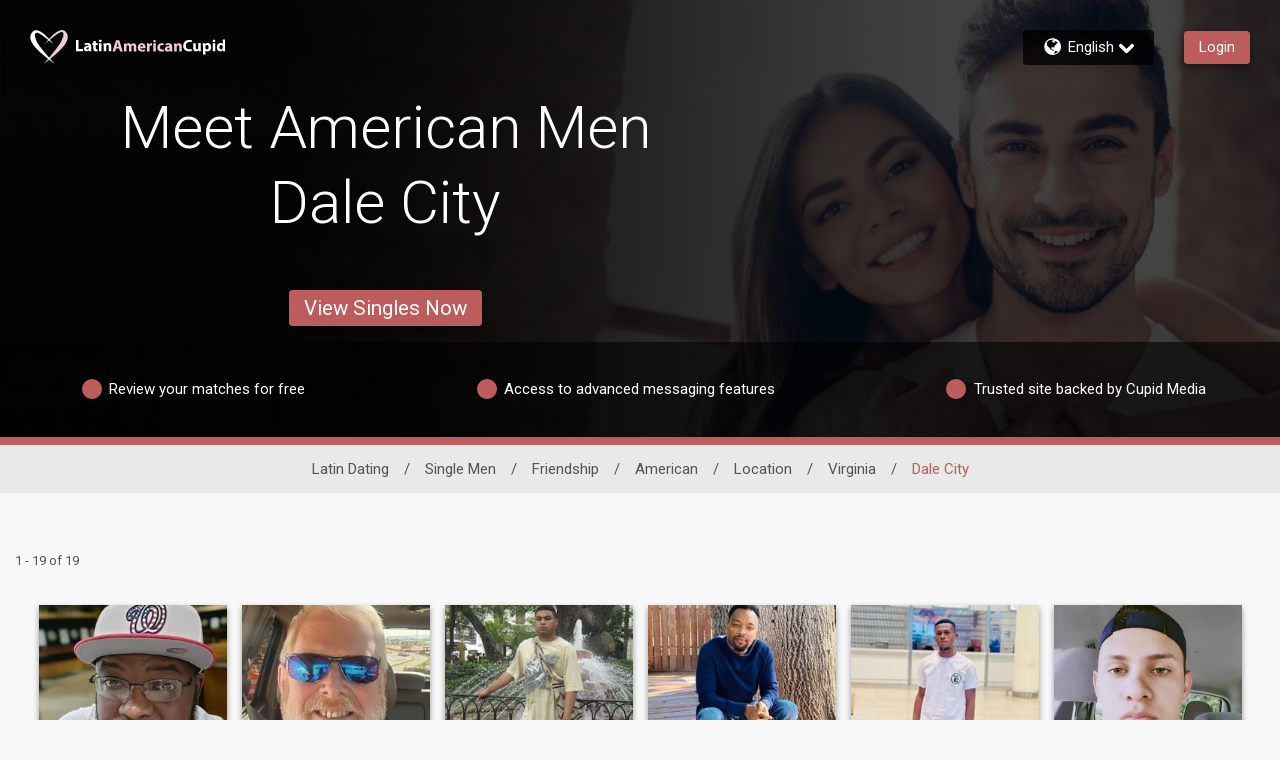

--- FILE ---
content_type: application/javascript
request_url: https://www.latinamericancupid.com/G3S_Is/a4c_b5/MVH/cfE/Z2NnKR/EYLitXSQw4JX8L/IXh6AQ/JgR6Iw/xDPAAB
body_size: 174976
content:
(function(){if(typeof Array.prototype.entries!=='function'){Object.defineProperty(Array.prototype,'entries',{value:function(){var index=0;const array=this;return {next:function(){if(index<array.length){return {value:[index,array[index++]],done:false};}else{return {done:true};}},[Symbol.iterator]:function(){return this;}};},writable:true,configurable:true});}}());(function(){N9();OqQ();D2Q();var XB=function As(mB,cV){var Tp=As;var tl=mS(new Number(U0),RU);var cO=tl;tl.set(mB);do{switch(cO+mB){case E9:{var nL=cV[j7];js.push(zL);var QP=nL[f1()[Jl(JO)](VC,br,br,Yf)]||{};QP[L8()[Kr(n4)](VS,EI)]=Up(typeof NV()[Vn(gV)],Vl([],[][[]]))?NV()[Vn(Qn)](wr,EQ,br,bU):NV()[Vn(xK)](GP,BS,BK,kK),delete QP[k1(typeof NV()[Vn(32)],Vl([],[][[]]))?NV()[Vn(5)].call(null,86,863,fL(fL(0)),291):NV()[Vn(27)].apply(null,[59,839,52,56])],nL[k1(typeof f1()[Jl(J1)],Vl([],[][[]]))?f1()[Jl(vU)].apply(null,[gK,nB,lV,fL(fL([]))]):f1()[Jl(JO)].apply(null,[VC,br,Yf,fL(fL(ds))])]=QP;js.pop();mB+=PE;}break;case L:{var qn=cV[j7];js.push(Bn);mB+=KF;var Hs=qn[f1()[Jl(JO)](Yz,br,Uc,HU)]||{};Hs[L8()[Kr(n4)].call(null,VS,G0)]=NV()[Vn(Qn)](fL(fL(wr)),zV,Ec,bU),delete Hs[NV()[Vn(27)].apply(null,[62,448,31,56])],qn[k1(typeof f1()[Jl(jl)],Vl('',[][[]]))?f1()[Jl(vU)](Dr,nr,fL(fL([])),MP):f1()[Jl(JO)].call(null,Yz,br,fL(ds),Wc)]=Hs;js.pop();}break;case Xv:{var rK=qc(nI[f1()[Jl(wr)].call(null,Jz,xP,bB,fL(fL(ds)))][fs()[Wz(Ff)](DB,BF,fL(fL([])),Fs)][bP()[sV(kU)].apply(null,[Ef,xK,RA,Jn])][fs()[Wz(GP)](fL(wr),x0,Pr,Ar)](fs()[Wz(sB)](Zf,DI,hS,xP)),null)?fs()[Wz(k8)](bB,S7,fL(fL({})),RB):L8()[Kr(Ac)](qs,OO);var G1=qc(nI[Up(typeof f1()[Jl(SP)],Vl([],[][[]]))?f1()[Jl(wr)].call(null,Jz,xP,fL(fL(wr)),D1):f1()[Jl(vU)](RK,XO,n4,VS)][fs()[Wz(Ff)](fL(fL(ds)),BF,bU,Fs)][bP()[sV(kU)](xs,bU,RA,Jn)][fs()[Wz(GP)].apply(null,[br,x0,AK,Ar])](bP()[sV(jf)](fL(wr),hs,cA,wp)),null)?fs()[Wz(k8)](fL(fL(wr)),S7,lU,RB):L8()[Kr(Ac)].apply(null,[qs,OO]);var FS=[Qp,Kn,sL,qr,r1,rK,G1];mB+=q;var Gs=FS[f1()[Jl(XL)].call(null,Z,bU,qp,PK)](NV()[Vn(rp)](gs,fM,Zl,ls));var Pn;return js.pop(),Pn=Gs,Pn;}break;case VF:{var Zs=cV[j7];js.push(Y4);var dL=vV(O2,[Up(typeof Kc()[UB(D1)],'undefined')?Kc()[UB(Mf)](Xc,If,Fs,GP,VS):Kc()[UB(wr)].call(null,fl,Cr,bU,bl,Pr),Zs[vO[lV]]]);tn(wr,Zs)&&(dL[fs()[Wz(Ol)](WK,IM,fL([]),k8)]=Zs[wr]),tn(vO[N1],Zs)&&(dL[k1(typeof Kc()[UB(n8)],Vl([],[][[]]))?Kc()[UB(wr)](K4,Ul,CL,GP,HU):Kc()[UB(vU)].apply(null,[l8,vU,Ls,Pr,Vp])]=Zs[XQ[bP()[sV(Dr)](EL,fL(fL(ds)),gE,ks)]()],dL[bn()[gL(gV)](Ac,HV,sr,kB,S1)]=Zs[lV]),this[NV()[Vn(JO)](fL(fL([])),l1,RP,Ql)][L8()[Kr(wr)].call(null,Qn,SV)](dL);mB+=q9;js.pop();}break;case Sv:{var EK=cV[j7];js.push(zs);var TS=EK[f1()[Jl(JO)](p7,br,UP,LO)]||{};TS[L8()[Kr(n4)](VS,E2)]=NV()[Vn(Qn)].call(null,Ec,TI,Dr,bU),delete TS[NV()[Vn(27)].apply(null,[fL({}),1080,77,56])],EK[f1()[Jl(JO)].apply(null,[p7,br,mL,MP])]=TS;js.pop();mB+=BE;}break;case BI:{var pO=cV[j7];js.push(g1);var V8=vV(O2,[Kc()[UB(Mf)](DO,If,OB,GP,HU),pO[ds]]);mB+=sE;tn(vO[k8],pO)&&(V8[fs()[Wz(Ol)].apply(null,[fL(fL(wr)),SF,kn,k8])]=pO[wr]),tn(xP,pO)&&(V8[Kc()[UB(vU)].apply(null,[DK,vU,Ef,Pr,OB])]=pO[xP],V8[bn()[gL(gV)](Ac,HV,Il,sr,Bc)]=pO[lV]),this[NV()[Vn(JO)](fL(wr),Lc,fL(fL(wr)),Ql)][L8()[Kr(wr)](Qn,Ml)](V8);js.pop();}break;case D:{var tr=cV[j7];var Bf=cV[C7];var ZS=cV[mF];js.push(rn);nI[Kc()[UB(ds)](qV,If,jn,xl,fL([]))][Up(typeof bP()[sV(EB)],'undefined')?bP()[sV(Ac)](Qn,Fp,LM,SS):bP()[sV(xP)](sr,xP,zS,rl)](tr,Bf,vV(O2,[Up(typeof fs()[Wz(n4)],'undefined')?fs()[Wz(qs)](GP,Ur,Ef,PK):fs()[Wz(Mf)](SS,GU,Fp,rL),ZS,L8()[Kr(gV)].call(null,PK,AV),fL(ds),fs()[Wz(xO)](n4,Q1,Dz,OB),fL(ds),f1()[Jl(k8)](D9,w1,ZU,Hn),fL(ds)]));var c1;return js.pop(),c1=tr[Bf],c1;}break;case U7:{var Zc;mB-=PA;return js.pop(),Zc=nl[HS],Zc;}break;case O2:{js.push(lS);var Qp=nI[k1(typeof f1()[Jl(Yl)],Vl('',[][[]]))?f1()[Jl(vU)](YU,YO,XL,GP):f1()[Jl(wr)](Jz,xP,fL(fL(ds)),fL([]))][k1(typeof tK()[q8(EB)],'undefined')?tK()[q8(lV)].call(null,SO,FL):tK()[q8(S8)](z4,ds)]||nI[Up(typeof fs()[Wz(Ar)],Vl('',[][[]]))?fs()[Wz(Ff)](fL({}),BF,kB,Fs):fs()[Wz(Mf)].call(null,fL(fL(ds)),cf,MP,VB)][tK()[q8(S8)].apply(null,[z4,ds])]?fs()[Wz(k8)](fL(ds),S7,Hn,RB):L8()[Kr(Ac)](qs,OO);var Kn=qc(nI[f1()[Jl(wr)].apply(null,[Jz,xP,rp,IV])][fs()[Wz(Ff)].apply(null,[XL,BF,Dp,Fs])][bP()[sV(kU)].apply(null,[Fp,OB,RA,Jn])][k1(typeof fs()[Wz(kn)],Vl([],[][[]]))?fs()[Wz(Mf)].apply(null,[IV,Ff,bB,qL]):fs()[Wz(GP)](GP,x0,fL(fL(wr)),Ar)](NV()[Vn(Ar)](gV,EA,Vp,OB)),null)?fs()[Wz(k8)](fL({}),S7,fL(wr),RB):k1(typeof L8()[Kr(Dz)],'undefined')?L8()[Kr(sr)].apply(null,[wV,nU]):L8()[Kr(Ac)].apply(null,[qs,OO]);var sL=qc(typeof nI[f1()[Jl(Dp)].call(null,Vq,kn,BK,fL(fL({})))][NV()[Vn(Ar)](fL([]),EA,Mf,OB)],Up(typeof L8()[Kr(Il)],'undefined')?L8()[Kr(jl)](Uc,sv):L8()[Kr(sr)].call(null,qP,C8))&&nI[f1()[Jl(Dp)](Vq,kn,kB,Vp)][NV()[Vn(Ar)](BK,EA,UP,OB)]?k1(typeof fs()[Wz(SP)],Vl([],[][[]]))?fs()[Wz(Mf)].apply(null,[qp,RP,Jf,xf]):fs()[Wz(k8)].apply(null,[F8,S7,Ec,RB]):L8()[Kr(Ac)](qs,OO);var qr=qc(typeof nI[f1()[Jl(wr)](Jz,xP,qp,Ff)][k1(typeof NV()[Vn(NL)],Vl([],[][[]]))?NV()[Vn(xK)].call(null,MP,J1,RP,A1):NV()[Vn(Ar)](ZU,EA,Zl,OB)],L8()[Kr(jl)](Uc,sv))?fs()[Wz(k8)].call(null,fL(fL(wr)),S7,RB,RB):L8()[Kr(Ac)].apply(null,[qs,OO]);mB+=M0;var r1=Up(typeof nI[f1()[Jl(wr)](Jz,xP,qL,mL)][Kc()[UB(ll)].call(null,Cn,SB,If,FU,GP)],L8()[Kr(jl)](Uc,sv))||Up(typeof nI[Up(typeof fs()[Wz(qp)],Vl('',[][[]]))?fs()[Wz(Ff)](sp,BF,lV,Fs):fs()[Wz(Mf)](fL(fL(ds)),dV,Of,Ur)][k1(typeof Kc()[UB(SB)],Vl([],[][[]]))?Kc()[UB(wr)](Vc,nc,Fp,Mr,SB):Kc()[UB(ll)].apply(null,[Cn,SB,Dp,FU,kB])],L8()[Kr(jl)].apply(null,[Uc,sv]))?fs()[Wz(k8)](Dr,S7,Ls,RB):k1(typeof L8()[Kr(Jf)],Vl('',[][[]]))?L8()[Kr(sr)].call(null,MV,Hr):L8()[Kr(Ac)].call(null,qs,OO);}break;case zM:{var Bl;js.push(YO);return Bl=[nI[f1()[Jl(Dp)](GQ,kn,Ls,c8)][k1(typeof bP()[sV(Yl)],Vl([],[][[]]))?bP()[sV(xP)](hV,A4,UL,Zn):bP()[sV(wO)].call(null,ll,ds,T2,wO)]?nI[f1()[Jl(Dp)](GQ,kn,Kp,EL)][bP()[sV(wO)](qs,lr,T2,wO)]:L8()[Kr(dP)].call(null,HB,F),nI[Up(typeof f1()[Jl(S8)],'undefined')?f1()[Jl(Dp)].call(null,GQ,kn,fL({}),fL({})):f1()[Jl(vU)].call(null,LB,cP,bB,fL(fL({})))][fs()[Wz(lU)](bB,xM,fL([]),cB)]?nI[f1()[Jl(Dp)].apply(null,[GQ,kn,Qn,AK])][fs()[Wz(lU)](fL(fL([])),xM,fL([]),cB)]:L8()[Kr(dP)](HB,F),nI[f1()[Jl(Dp)](GQ,kn,WU,F8)][k1(typeof fs()[Wz(HB)],'undefined')?fs()[Wz(Mf)](fL([]),Un,fL(fL(wr)),IP):fs()[Wz(IU)](qs,nz,fL(wr),g1)]?nI[f1()[Jl(Dp)](GQ,kn,n8,RB)][Up(typeof fs()[Wz(cB)],Vl('',[][[]]))?fs()[Wz(IU)](fL([]),nz,gV,g1):fs()[Wz(Mf)](ll,n1,IV,cL)]:L8()[Kr(dP)](HB,F),qc(typeof nI[f1()[Jl(Dp)](GQ,kn,fL([]),Ef)][f1()[Jl(sp)](k9,Yf,sp,vU)],L8()[Kr(jl)](Uc,c9))?nI[f1()[Jl(Dp)](GQ,kn,Yf,JO)][k1(typeof f1()[Jl(cB)],Vl('',[][[]]))?f1()[Jl(vU)].call(null,nr,rO,fL([]),VS):f1()[Jl(sp)].call(null,k9,Yf,gV,fL(fL(wr)))][NV()[Vn(ds)](gV,c9,Fs,Vp)]:jU(wr)],js.pop(),Bl;}break;case p2:{var nl=cV[j7];var HS=cV[C7];var bs=cV[mF];mB+=x7;js.push(dU);nI[Up(typeof Kc()[UB(qs)],Vl([],[][[]]))?Kc()[UB(ds)].call(null,x1,If,Ar,xl,If):Kc()[UB(wr)].call(null,wf,VO,SB,Tn,J1)][bP()[sV(Ac)].apply(null,[X8,mL,Y8,SS])](nl,HS,vV(O2,[fs()[Wz(qs)](Hn,Fr,Ar,PK),bs,L8()[Kr(gV)].apply(null,[PK,MU]),fL(vO[lV]),fs()[Wz(xO)].call(null,fL(fL([])),Wf,c8,OB),fL(ds),f1()[Jl(k8)].call(null,cL,w1,qs,Uc),fL(ds)]));}break;case ZF:{var Q8=cV[j7];var xV=cV[C7];var pP=cV[mF];js.push(pn);nI[Kc()[UB(ds)](Dv,If,D1,xl,If)][Up(typeof bP()[sV(Zl)],Vl([],[][[]]))?bP()[sV(Ac)].call(null,F8,fL(fL(ds)),cE,SS):bP()[sV(xP)].apply(null,[ds,LO,Bs,jL])](Q8,xV,vV(O2,[fs()[Wz(qs)](fL(fL(wr)),NQ,If,PK),pP,L8()[Kr(gV)].apply(null,[PK,TA]),fL(ds),Up(typeof fs()[Wz(Of)],Vl('',[][[]]))?fs()[Wz(xO)].call(null,JO,CM,HU,OB):fs()[Wz(Mf)].apply(null,[CL,XV,Mf,Jp]),fL(ds),k1(typeof f1()[Jl(LO)],Vl([],[][[]]))?f1()[Jl(vU)].call(null,Zp,vl,w1,CL):f1()[Jl(k8)](GE,w1,IV,Il),fL(ds)]));var xr;return js.pop(),xr=Q8[xV],xr;}break;case nF:{mB+=qM;var nP=cV[j7];js.push(xs);var fU=vV(O2,[Kc()[UB(Mf)](Xn,If,A4,GP,v4),nP[ds]]);tn(wr,nP)&&(fU[fs()[Wz(Ol)](fL(fL(wr)),tv,LO,k8)]=nP[wr]),tn(xP,nP)&&(fU[Kc()[UB(vU)](BZ,vU,Dr,Pr,kB)]=nP[XQ[k1(typeof bP()[sV(Dr)],Vl('',[][[]]))?bP()[sV(xP)].call(null,fL(ds),Jn,nD,zN):bP()[sV(Dr)](jj,EB,fm,ks)]()],fU[bn()[gL(gV)].apply(null,[Ac,HV,HU,hS,dd])]=nP[lV]),this[k1(typeof NV()[Vn(DB)],Vl('',[][[]]))?NV()[Vn(xK)].apply(null,[Dp,Y4,Ac,RY]):NV()[Vn(JO)](Of,Rw,qL,Ql)][L8()[Kr(wr)](Qn,bR)](fU);js.pop();}break;}}while(cO+mB!=kz);};var RX=function(HD,g3){var vd=nI["Math"]["round"](nI["Math"]["random"]()*(g3-HD)+HD);return vd;};var VW=function(Mw){if(Mw===undefined||Mw==null){return 0;}var RR=Mw["replace"](/[\w\s]/gi,'');return RR["length"];};var cW=function(){return XR.apply(this,[z6,arguments]);};var Vl=function(fd,dH){return fd+dH;};var UX=function(FX,Gg){return FX>>Gg;};var cm=function(){return nI["window"]["navigator"]["userAgent"]["replace"](/\\|"/g,'');};var vV=function jZ(sm,wm){var rY=jZ;do{switch(sm){case A:{XR.call(this,q2,[mX()]);PG();TN.call(this,m2,[mX()]);XN();sm-=bv;TN.call(this,sx,[mX()]);}break;case FI:{gk=XR(R,[]);xd(l2,[zd()]);wX=TN(fC,[]);TN(fz,[]);sm=Cz;}break;case dx:{B3.call(this,l0,[mX()]);BY=lg();sm+=T9;TN.call(this,pF,[mX()]);XH=hX();}break;case Hq:{return js.pop(),bH=Jb,bH;}break;case mx:{wb=XR(tI,[]);sm+=lE;Ow=XR(BE,[]);TN(k6,[zd()]);UD=XR(O9,[]);}break;case Q7:{sm=b6;js.pop();}break;case H:{fW=function(Pw){return lH.apply(this,[M0,arguments]);}([function(Aj,Jw){return lH.apply(this,[xx,arguments]);},function(Fd,OD,ZD){'use strict';return TZ.apply(this,[L,arguments]);}]);sm=Q7;}break;case Cz:{TN(Zx,[zd()]);sm=H;(function(rZ,HX){return B3.apply(this,[MC,arguments]);}(['gSS8SMQQQQQQ','gSAK8','8gQQ','fg8hJ','ff','Q','f','5','f8','5S','fQ','fQQQ','fQQQQ','fQ5J','gA','J','g','5Mff','8','5Qf','fMJ8'],N1));vO=B3(mF,[['JQKSMQQQQQQ','h','5SSMQQQQQQ','Q','f5A','8J','K5','f','gSAK8','J5KJKgA5KSMQQQQQQ','J5h5gg8','h8hhgQAMQQQQQQ','gSS8SMQQQQQQ','hhhhhhh','hASAggJ','85','fQ5J','5QJh','JQKg','hfK5','85Agh','5','8','fQ','fK','J','fS','5Q','8f','ff5','fQQQ','J5KJKgA5Kg','8QQQ','fQQf','JKKK','5KKK','KK','fQQQQ','5QQQ','5KQ','5SQ','fh','5Qfg','KKKKKK','S','AA','A','5555','5fK','g','Kh5','fMhf','K','f5','58','fMA8','5Mff','f8','8gQQQQQ','888','AJK','fMgA','fMJ8'],fL({})]);cF=function dfLXsxPmMz(){NV();K2();JZ();function Nx(){return lO.apply(this,[wR,arguments]);}function PU(){return ZV.apply(this,[A9,arguments]);}function HX(){Br=["/\x3f\fOQE","/\v&OY,_7L\x07","",").2DR[7LKD-\r!QYGxY\nH","J","[","miNaHK\\ih]","#n<aQ}9e8>D!)\x07bymS3}"];}var Vx;function rT(a){return a.length;}var pT,pX,BR,NU,LP,g9,k9,I1,p9,Y2,f9,sP,U9,wx,zV,mO,JV,jP,ZR,GL,P9,xP,jT,YE,lS,WO,WZ,dX,E1,h1,ZO,z9,QV,A,R9,Vf,UX,sX,JS,fT,A9,RO,lV,XZ,SV;0xa06ccfd,1475574127;function qU(){return xf.apply(this,[pT,arguments]);}function QU(){return xf.apply(this,[SV,arguments]);}function NV(){rx={};Jr=2;OL()[C1(Jr)]=dfLXsxPmMz;if(typeof window!=='undefined'){qS=window;}else if(typeof global!=='undefined'){qS=global;}else{qS=this;}}var NT;function XT(){return xf.apply(this,[NU,arguments]);}function pR(){var fP=Object['\x63\x72\x65\x61\x74\x65'](Object['\x70\x72\x6f\x74\x6f\x74\x79\x70\x65']);pR=function(){return fP;};return fP;}var A1;function SS(ZZ,KR){var R=SS;switch(ZZ){case IE:{var mx=KR[PX];mx[DU]=function(Sr,PV){var VO=atob(Sr);var MP=vU;var mU=[];var pP=vU;for(var zT=vU;T2(zT,VO.length);zT++){mU[pP]=VO.charCodeAt(zT);MP=sZ(MP,mU[pP++]);}ZV(h1,[this,xL(Rf(MP,PV),zr)]);return mU;};SS(JV,[mx]);}break;case YE:{var U=KR[PX];U[O1]=function(P){return this[h2](P?this[Kx][TZ(this[Kx][hr()[fr(vU)](SP,Jr)],YT)]:this[Kx].pop());};SS(WZ,[U]);}break;case I1:{var v9=KR[PX];v9[k]=function(kZ,bE){this[WE][kZ]=bE;};v9[CU]=function(SE){return this[WE][SE];};SS(JL,[v9]);}break;case zV:{var gE=KR[PX];gE[UL]=function(z2){return CP.call(this[xV],z2,this);};SS(WO,[gE]);}break;case WO:{var FU=KR[PX];FU[h2]=function(kr){return DX(typeof kr,OL()[C1(Q)](kR,vU,s1,FR))?kr.Y:kr;};SS(YE,[FU]);}break;case WZ:{var NP=KR[PX];NP[UE]=function(){return this[MT][this[WE][IS.g]++];};SS(IE,[NP]);}break;case JV:{var wS=KR[PX];wS[WS]=function(){var L1=pR()[fV(Jr)].apply(null,[N1,XO,vU]);for(let IU=vU;T2(IU,FV);++IU){L1+=this[UE]().toString(Jr).padStart(FV,OL()[C1(G2)].apply(null,[FO,Q,YT,kX(kX([]))]));}var Cf=parseInt(L1.slice(YT,qT),Jr);var kf=L1.slice(qT);if(DX(Cf,vU)){if(DX(kf.indexOf(OL()[C1(Jr)](fR(VL),Df,sT,kX(YT))),fR(YT))){return vU;}else{Cf-=p1[G2];kf=Rf(OL()[C1(G2)].apply(null,[FO,Q,kX({}),kX(kX(YT))]),kf);}}else{Cf-=p1[Df];kf=Rf(OL()[C1(Jr)](fR(VL),Df,n2,WV),kf);}var IT=vU;var RS=YT;for(let fS of kf){IT+=Lf(RS,parseInt(fS));RS/=Jr;}return Lf(IT,Math.pow(Jr,Cf));};ZV(Y2,[wS]);}break;case JL:{var VS=KR[PX];VS[F1]=function(A2,KX,VX){if(DX(typeof A2,OL()[C1(Q)](kR,vU,EX,DL))){VX?this[Kx].push(A2.Y=KX):A2.Y=KX;}else{VR.call(this[xV],A2,KX);}};SS(zV,[VS]);}break;}}function r2(){return I.apply(this,[sP,arguments]);}function Lf(pr,mf){return pr*mf;}function n1(){this["HP"]=(this["HP"]&0xffff)*0x1b873593+(((this["HP"]>>>16)*0x1b873593&0xffff)<<16)&0xffffffff;this.VT=C;}function ZV(Bx,Ux){var fE=ZV;switch(Bx){case ZR:{var HE=Ux[PX];HE[HE[Cx](OP)]=function(){this[Kx]=[];bP.call(this[xV]);this[k](IS.g,this[MT].length);};I(wR,[HE]);}break;case sP:{var mZ=Ux[PX];mZ[mZ[Cx](WV)]=function(){this[Kx].push(AU(this[O1](),this[O1]()));};ZV(ZR,[mZ]);}break;case fT:{var PT=Ux[PX];ZV(sP,[PT]);}break;case h1:{var nV=Ux[PX];var kT=Ux[TP];nV[Cx]=function(Xr){return xL(Rf(Xr,kT),zr);};ZV(fT,[nV]);}break;case A9:{var sU=Ux[PX];sU[GE]=function(){var G9=this[UE]();while(rZ(G9,IS.e)){this[G9](this);G9=this[UE]();}};}break;case I1:{var tx=Ux[PX];tx[K]=function(ML,cX){return {get Y(){return ML[cX];},set Y(W2){ML[cX]=W2;}};};ZV(A9,[tx]);}break;case A:{var Tx=Ux[PX];Tx[LZ]=function(J9){return {get Y(){return J9;},set Y(zx){J9=zx;}};};ZV(I1,[Tx]);}break;case BR:{var r1=Ux[PX];r1[pZ]=function(JX){return {get Y(){return JX;},set Y(mX){JX=mX;}};};ZV(A,[r1]);}break;case LR:{var tR=Ux[PX];tR[wf]=function(){var BO=fx(lL(this[UE](),FV),this[UE]());var rr=pR()[fV(Jr)].apply(null,[gX,XO,vU]);for(var JT=vU;T2(JT,BO);JT++){rr+=String.fromCharCode(this[UE]());}return rr;};ZV(BR,[tR]);}break;case Y2:{var zX=Ux[PX];zX[ET]=function(){var Z9=fx(fx(fx(lL(this[UE](),Rx),lL(this[UE](),rE)),lL(this[UE](),FV)),this[UE]());return Z9;};ZV(LR,[zX]);}break;}}function cf(){this["HP"]=W1(this["cE"],this["NS"]);this.VT=HR;}function fx(cx,ZX){return cx|ZX;}function DX(KV,Wx){return KV==Wx;}function IZ(){return ZV.apply(this,[I1,arguments]);}var rx;function lO(Jx,Ef){var gL=lO;switch(Jx){case PX:{var vS=Ef[PX];vS[vS[Cx](Xx)]=function(){this[Kx].push(Rf(this[O1](),this[O1]()));};xf(P9,[vS]);}break;case sX:{var Kr=Ef[PX];Kr[Kr[Cx](Q9)]=function(){this[Kx].push(xL(this[O1](),this[O1]()));};lO(PX,[Kr]);}break;case IE:{var QR=Ef[PX];QR[QR[Cx](jO)]=function(){G1.call(this[xV]);};lO(sX,[QR]);}break;case QE:{var Ox=Ef[PX];Ox[Ox[Cx](j9)]=function(){this[Kx].push(this[WS]());};lO(IE,[Ox]);}break;case g9:{var VU=Ef[PX];VU[VU[Cx](ZE)]=function(){var nL=this[Kx].pop();var fU=this[UE]();if(rZ(typeof nL,OL()[C1(Q)](kR,vU,kX(kX({})),DP))){throw hr()[fr(G2)](GU,Df);}if(Er(fU,YT)){nL.Y++;return;}this[Kx].push(new Proxy(nL,{get(GS,zU,pf){if(fU){return ++GS.Y;}return GS.Y++;}}));};lO(QE,[VU]);}break;case U9:{var Y=Ef[PX];Y[Y[Cx](RR)]=function(){this[Kx].push(this[wf]());};lO(g9,[Y]);}break;case wR:{var WL=Ef[PX];WL[WL[Cx](GO)]=function(){this[Kx].push(this[LZ](undefined));};lO(U9,[WL]);}break;case lS:{var V=Ef[PX];V[V[Cx](vV)]=function(){this[k](IS.g,this[ET]());};lO(wR,[V]);}break;case xP:{var Tf=Ef[PX];Tf[Tf[Cx](w1)]=function(){this[Kx].push(this[O1]()&&this[O1]());};lO(lS,[Tf]);}break;case wx:{var KO=Ef[PX];KO[KO[Cx](QL)]=function(){var X1=[];var BU=this[Kx].pop();var tr=TZ(this[Kx].length,YT);for(var s9=vU;T2(s9,BU);++s9){X1.push(this[h2](this[Kx][tr--]));}this[F1](hr()[fr(Df)](PO,vU),X1);};lO(xP,[KO]);}break;}}function OL(){var K9=[]['\x6b\x65\x79\x73']();OL=function(){return K9;};return K9;}function XU(jR,rX){var wZ=XU;switch(jR){case A9:{Vx=function(Sf){this[Kx]=[Sf[zf].Y];};CO=function(){return w.apply(this,[Vf,arguments]);};VR=function(vZ,OX){return XU.apply(this,[E1,arguments]);};CP=function(R1,DO){return XU.apply(this,[A,arguments]);};G1=function(){this[Kx][this[Kx].length]={};};Ur=function(){this[Kx].pop();};Rr=function(){return [...this[Kx]];};l1=function(BV){return XU.apply(this,[pT,arguments]);};bP=function(){this[Kx]=[];};A1=function(){return w.apply(this,[k9,arguments]);};wV=function(BZ,RP,UV,gT){return w.apply(this,[WZ,arguments]);};QX=function(){return w.apply(this,[QE,arguments]);};h=function(){return O2.apply(this,[ZO,arguments]);};nr=function(gZ,ZL,xE){return XU.apply(this,[mO,arguments]);};O2(sX,[]);Ir();HX();O2.call(this,P9,[nZ()]);M2();O2.call(this,pT,[nZ()]);Fr();O2.call(this,YE,[nZ()]);O=jX();nx.call(this,SV,[nZ()]);p1=nx(XZ,[['G','ccv','Cb','Mvcc5vvvvvv','MvcB5vvvvvv'],kX(YT)]);IS={g:p1[vU],d:p1[YT],e:p1[Jr]};;NT=class NT {constructor(){this[WE]=[];this[MT]=[];this[Kx]=[];this[bO]=vU;SS(I1,[this]);this[hx()[VZ(Q)].call(null,WV,BS,Q)]=nr;}};return NT;}break;case E1:{var vZ=rX[PX];var OX=rX[TP];return this[Kx][TZ(this[Kx].length,YT)][vZ]=OX;}break;case A:{var R1=rX[PX];var DO=rX[TP];for(var PR of [...this[Kx]].reverse()){if(Wr(R1,PR)){return DO[K](PR,R1);}}throw hx()[VZ(Df)](rE,F9,YT);}break;case pT:{var BV=rX[PX];if(YR(this[Kx].length,vU))this[Kx]=Object.assign(this[Kx],BV);}break;case mO:{var gZ=rX[PX];var ZL=rX[TP];var xE=rX[JL];this[MT]=this[DU](ZL,xE);this[zf]=this[LZ](gZ);this[xV]=new Vx(this);this[k](IS.g,vU);try{while(T2(this[WE][IS.g],this[MT].length)){var pU=this[UE]();this[pU](this);}}catch(TS){}}break;case QV:{var YU=rX[PX];YU[YU[Cx](fX)]=function(){this[Kx].push(sZ(this[O1](),this[O1]()));};}break;case JS:{var CS=rX[PX];CS[CS[Cx](K)]=function(){var W9=this[UE]();var HS=CS[ET]();if(kX(this[O1](W9))){this[k](IS.g,HS);}};XU(QV,[CS]);}break;case pX:{var KT=rX[PX];KT[KT[Cx](s1)]=function(){this[Kx].push(this[ET]());};XU(JS,[KT]);}break;case GL:{var RX=rX[PX];RX[RX[Cx](MO)]=function(){var rS=this[UE]();var v2=this[UE]();var Zr=this[UE]();var P2=this[O1]();var bU=[];for(var vX=vU;T2(vX,Zr);++vX){switch(this[Kx].pop()){case vU:bU.push(this[O1]());break;case YT:var hP=this[O1]();for(var bf of hP.reverse()){bU.push(bf);}break;default:throw new Error(OL()[C1(Df)](HO,G2,m9,lX));}}var WP=P2.apply(this[zf].Y,bU.reverse());rS&&this[Kx].push(this[LZ](WP));};XU(pX,[RX]);}break;case LE:{var t1=rX[PX];t1[t1[Cx](ZP)]=function(){this[Kx].push(T2(this[O1](),this[O1]()));};XU(GL,[t1]);}break;}}function kP(){this["bX"]++;this.VT=DV;}function KP(){return ZV.apply(this,[Y2,arguments]);}function Wr(vP,qV){return vP in qV;}function C1(sS){return nZ()[sS];}function lZ(){return IR()+rT("\x61\x30\x36\x63\x63\x66\x64")+3;}var CO;var H;function g2(){return SS.apply(this,[JV,arguments]);}function kU(){return lO.apply(this,[xP,arguments]);}function O9(){return XU.apply(this,[GL,arguments]);}function mS(){return I.apply(this,[pX,arguments]);}function fV(DT){return nZ()[DT];}var nr;function cZ(){return XU.apply(this,[LE,arguments]);}function mE(){if(this["NS"]<rT(this["cE"]))this.VT=cf;else this.VT=bV;}var Br;function Zx(EP,wX){return EP[vO[G2]](wX);}function hr(){var QP={};hr=function(){return QP;};return QP;}function hR(){return I.apply(this,[g9,arguments]);}function zL(){return SS.apply(this,[zV,arguments]);}function fL(){return this;}var QX;function VZ(OS){return nZ()[OS];}function AT(){this["Zf"]=(this["Zf"]&0xffff)*0xc2b2ae35+(((this["Zf"]>>>16)*0xc2b2ae35&0xffff)<<16)&0xffffffff;this.VT=PE;}function x2(Q1){return ~Q1;}function YV(){return lO.apply(this,[wx,arguments]);}var bP;function I(OV,TU){var xT=I;switch(OV){case g9:{var rR=TU[PX];rR[rR[Cx](v)]=function(){var vr=this[UE]();var pO=this[Kx].pop();var sO=this[Kx].pop();var ME=this[Kx].pop();var p2=this[WE][IS.g];this[k](IS.g,pO);try{this[GE]();}catch(X){this[Kx].push(this[LZ](X));this[k](IS.g,sO);this[GE]();}finally{this[k](IS.g,ME);this[GE]();this[k](IS.g,p2);}};lO(wx,[rR]);}break;case A9:{var HZ=TU[PX];HZ[HZ[Cx](tV)]=function(){this[Kx].push(Lf(fR(YT),this[O1]()));};I(g9,[HZ]);}break;case lS:{var KZ=TU[PX];KZ[KZ[Cx](g)]=function(){this[Kx].push(cO(this[O1](),this[O1]()));};I(A9,[KZ]);}break;case Y2:{var RU=TU[PX];RU[RU[Cx](FV)]=function(){this[Kx].push(dr(this[O1](),this[O1]()));};I(lS,[RU]);}break;case pX:{var z1=TU[PX];z1[z1[Cx](WS)]=function(){var UZ=[];var JE=this[UE]();while(JE--){switch(this[Kx].pop()){case vU:UZ.push(this[O1]());break;case YT:var tZ=this[O1]();for(var HV of tZ){UZ.push(HV);}break;}}this[Kx].push(this[pZ](UZ));};I(Y2,[z1]);}break;case PX:{var lT=TU[PX];lT[lT[Cx](gX)]=function(){this[Kx].push(Wr(this[O1](),this[O1]()));};I(pX,[lT]);}break;case XZ:{var AZ=TU[PX];AZ[AZ[Cx](F9)]=function(){var qr=this[UE]();var px=this[UE]();var GP=this[ET]();var Qx=Rr.call(this[xV]);var OE=this[zf];this[Kx].push(function(...jx){var FP=AZ[zf];qr?AZ[zf]=OE:AZ[zf]=AZ[LZ](this);var H9=TZ(jx.length,px);AZ[bO]=Rf(H9,YT);while(T2(H9++,vU)){jx.push(undefined);}for(let gR of jx.reverse()){AZ[Kx].push(AZ[LZ](gR));}l1.call(AZ[xV],Qx);var tT=AZ[WE][IS.g];AZ[k](IS.g,GP);AZ[Kx].push(jx.length);AZ[GE]();var MV=AZ[O1]();while(Er(--H9,vU)){AZ[Kx].pop();}AZ[k](IS.g,tT);AZ[zf]=FP;return MV;});};I(PX,[AZ]);}break;case WZ:{var r9=TU[PX];r9[r9[Cx](KE)]=function(){this[F1](this[Kx].pop(),this[O1](),this[UE]());};I(XZ,[r9]);}break;case sP:{var hf=TU[PX];hf[hf[Cx](m9)]=function(){this[Kx].push(lL(this[O1](),this[O1]()));};I(WZ,[hf]);}break;case wR:{var vf=TU[PX];vf[vf[Cx](EU)]=function(){this[Kx].push(this[UL](this[wf]()));};I(sP,[vf]);}break;}}function AU(EE,sE){return EE>=sE;}function m(){this["Zf"]=(this["Zf"]&0xffff)*0x85ebca6b+(((this["Zf"]>>>16)*0x85ebca6b&0xffff)<<16)&0xffffffff;this.VT=RE;}var CP;var vO;function JZ(){I1=GZ+JL*wR,NU=IE+JL*wR,xP=LR+wR,LP=FE+wR,h1=JL+JL*wR,fT=WR+WR*wR,GL=WR+FE*wR,z9=LE+wR,WO=WR+wR,f9=LE+WR*wR,UX=FE+JL*wR+PX*wR*wR+wR*wR*wR,ZO=WR+GZ*wR,g9=FE+GZ*wR,P9=TP+FE*wR,sP=IE+FE*wR,jT=LE+WR*wR+GZ*wR*wR+GZ*wR*wR*wR+LE*wR*wR*wR*wR,sX=TP+WR*wR,U9=QE+WR*wR,Vf=PX+GZ*wR,ZR=GZ+wR,BR=FE+JL*wR,A=TP+LE*wR,k9=LR+FE*wR,JV=IE+WR*wR,SV=GZ+WR*wR,RO=PX+JL*wR+WR*wR*wR+LE*wR*wR*wR+GZ*wR*wR*wR*wR,p9=PX+JL*wR,E1=WR+JL*wR,QV=IE+GZ*wR,YE=PX+LE*wR,JS=TP+JL*wR,pT=JL+WR*wR,jP=LR+WR*wR,pX=PX+WR*wR,wx=QE+JL*wR,XZ=GZ+GZ*wR,Y2=LE+FE*wR,WZ=LR+JL*wR,lS=QE+FE*wR,dX=LE+IE*wR+JL*wR*wR+GZ*wR*wR*wR+GZ*wR*wR*wR*wR,R9=LR+GZ*wR,lV=GZ+WR*wR+GZ*wR*wR+GZ*wR*wR*wR+LE*wR*wR*wR*wR,zV=LE+JL*wR,A9=QE+wR,mO=JL+GZ*wR;}function DR(){return KU.apply(this,[fT,arguments]);}function l(){return ZV.apply(this,[ZR,arguments]);}var O;function x(){return xf.apply(this,[JV,arguments]);}function YR(dR,b2){return dR===b2;}var VR;function gO(){this["HP"]=this["HP"]<<15|this["HP"]>>>17;this.VT=n1;}function JU(){return ZT(OL()[C1(Jr)]+'',j2()+1);}function xf(SX,L2){var C2=xf;switch(SX){case LR:{var OT=L2[PX];OT[OT[Cx](d9)]=function(){this[Kx].push(fx(this[O1](),this[O1]()));};XU(LE,[OT]);}break;case JL:{var wP=L2[PX];wP[wP[Cx](kL)]=function(){this[Kx].push(l9(this[O1](),this[O1]()));};xf(LR,[wP]);}break;case mO:{var b1=L2[PX];b1[b1[Cx](CX)]=function(){this[Kx].push(YR(this[O1](),this[O1]()));};xf(JL,[b1]);}break;case pT:{var gS=L2[PX];gS[gS[Cx](LL)]=function(){this[Kx].push(X2(this[O1](),this[O1]()));};xf(mO,[gS]);}break;case JV:{var Lr=L2[PX];Lr[Lr[Cx](P1)]=function(){var hU=this[UE]();var Ax=this[O1]();var G=this[O1]();var Hx=this[K](G,Ax);if(kX(hU)){var Kf=this;var nS={get(PP){Kf[zf]=PP;return G;}};this[zf]=new Proxy(this[zf],nS);}this[Kx].push(Hx);};xf(pT,[Lr]);}break;case NU:{var lE=L2[PX];lE[lE[Cx](gP)]=function(){this[Kx].push(Lf(this[O1](),this[O1]()));};xf(JV,[lE]);}break;case f9:{var SZ=L2[PX];SZ[SZ[Cx](lR)]=function(){Ur.call(this[xV]);};xf(NU,[SZ]);}break;case SV:{var IX=L2[PX];IX[IX[Cx](mP)]=function(){this[Kx].push(TZ(this[O1](),this[O1]()));};xf(f9,[IX]);}break;case LP:{var c1=L2[PX];c1[c1[Cx](vE)]=function(){this[Kx].push(this[UE]());};xf(SV,[c1]);}break;case P9:{var sx=L2[PX];sx[sx[Cx](S2)]=function(){var nT=this[UE]();var dU=sx[ET]();if(this[O1](nT)){this[k](IS.g,dU);}};xf(LP,[sx]);}break;}}function xL(s2,XE){return s2%XE;}function WU(){return I.apply(this,[lS,arguments]);}function nx(QO,bR){var vR=nx;switch(QO){case WR:{var dO=bR[PX];UR=function(zO,nR,CL){return O2.apply(this,[z9,arguments]);};return CO(dO);}break;case TP:{var IP=bR[PX];var S=bR[TP];var wU=bR[JL];var PL=GX[YT];var GT=Rf([],[]);var lx=GX[wU];var k1=TZ(lx.length,YT);while(AU(k1,vU)){var cS=xL(Rf(Rf(k1,S),vx()),PL.length);var YZ=Zx(lx,k1);var q2=Zx(PL,cS);GT+=nx(pT,[YX(fx(x2(YZ),x2(q2)),fx(YZ,q2))]);k1--;}return nx(WR,[GT]);}break;case XZ:{var hE=bR[PX];var XL=bR[TP];var dx=[];var FS=nx(ZR,[]);var SO=XL?qS[hx()[VZ(vU)](jU,LU,Df)]:qS[OL()[C1(vU)](fR(M),YT,OR,NR)];for(var v1=vU;T2(v1,hE[hr()[fr(vU)].call(null,SP,Jr)]);v1=Rf(v1,YT)){dx[pR()[fV(vU)].call(null,Dx,U2,G2)](SO(FS(hE[v1])));}return dx;}break;case fT:{var XP=bR[PX];var f1=bR[TP];var BE=bR[JL];var t=Rf([],[]);var tO=xL(Rf(f1,vx()),NL);var OU=O[BE];var D1=vU;while(T2(D1,OU.length)){var Mx=Zx(OU,D1);var US=Zx(DR.F2,tO++);t+=nx(pT,[YX(x2(YX(Mx,US)),fx(Mx,US))]);D1++;}return t;}break;case Vf:{var x1=bR[PX];DR=function(YO,ZU,Tr){return nx.apply(this,[fT,arguments]);};return h(x1);}break;case pT:{var JR=bR[PX];if(SL(JR,lV)){return qS[vO[Jr]][vO[YT]](JR);}else{JR-=jT;return qS[vO[Jr]][vO[YT]][vO[vU]](null,[Rf(dr(JR,AP),dX),Rf(xL(JR,UX),RO)]);}}break;case jP:{var t9=bR[PX];var MR=bR[TP];var SU=pR()[fV(Jr)](kX([]),XO,vU);for(var BP=vU;T2(BP,t9[hr()[fr(vU)](SP,Jr)]);BP=Rf(BP,YT)){var X9=t9[hx()[VZ(G2)](K,Lx,Jr)](BP);var tS=MR[X9];SU+=tS;}return SU;}break;case ZR:{var E={'\x35':hr()[fr(YT)].apply(null,[N1,YT]),'\x42':hr()[fr(Jr)](q,G2),'\x43':pR()[fV(YT)](kX(YT),Pr,Df),'\x47':OL()[C1(YT)](T9,Jr,kX({}),wT),'\x4d':OL()[C1(Jr)].call(null,fR(VL),Df,F1,jU),'\x62':hx()[VZ(YT)](dZ,fR(Fx),vU),'\x63':hx()[VZ(Jr)].apply(null,[Jr,fR(qL),AR]),'\x76':OL()[C1(G2)](FO,Q,gX,g1)};return function(AV){return nx(jP,[AV,E]);};}break;case SV:{var N9=bR[PX];h(N9[vU]);for(var MX=vU;T2(MX,N9.length);++MX){hx()[N9[MX]]=function(){var UO=N9[MX];return function(j1,RV,Q2){var AS=DR.call(null,sV,RV,Q2);hx()[UO]=function(){return AS;};return AS;};}();}}break;case IE:{var Of=bR[PX];var UU=bR[TP];var Z=Rf([],[]);var Wf=xL(Rf(Of,vx()),R2);var sR=H[UU];var bx=vU;while(T2(bx,sR.length)){var Af=Zx(sR,bx);var tP=Zx(q9.lU,Wf++);Z+=nx(pT,[YX(x2(YX(Af,tP)),fx(Af,tP))]);bx++;}return Z;}break;}}function N(){return SS.apply(this,[JL,arguments]);}function AO(){return ZT(OL()[C1(Jr)]+'',0,IR());}function YX(ES,pE){return ES&pE;}function CZ(){return xf.apply(this,[JL,arguments]);}function RE(){this["Zf"]^=this["Zf"]>>>13;this.VT=AT;}var h;function KU(M9,rO){var mV=KU;switch(M9){case R9:{var kS=rO[PX];q9=function(kO,Hr){return nx.apply(this,[IE,arguments]);};return QX(kS);}break;case h1:{var dT=rO[PX];var k2=rO[TP];var YL=H[AR];var FT=Rf([],[]);var Ff=H[k2];var WX=TZ(Ff.length,YT);while(AU(WX,vU)){var lP=xL(Rf(Rf(WX,dT),vx()),YL.length);var zE=Zx(Ff,WX);var HT=Zx(YL,lP);FT+=nx(pT,[YX(x2(YX(zE,HT)),fx(zE,HT))]);WX--;}return KU(R9,[FT]);}break;case fT:{var GR=rO[PX];var f2=rO[TP];var kE=rO[JL];var dS=O[OR];var Gr=Rf([],[]);var hX=O[kE];var IO=TZ(hX.length,YT);while(AU(IO,vU)){var r=xL(Rf(Rf(IO,f2),vx()),dS.length);var JP=Zx(hX,IO);var xZ=Zx(dS,r);Gr+=nx(pT,[YX(x2(YX(JP,xZ)),fx(JP,xZ))]);IO--;}return nx(Vf,[Gr]);}break;}}var qS;function z(){return xf.apply(this,[P9,arguments]);}function dr(Or,Yr){return Or>>Yr;}function f(){return I.apply(this,[WZ,arguments]);}function NZ(){return SS.apply(this,[WO,arguments]);}function j2(){return BX(OL()[C1(Jr)]+'',";",IR());}function vx(){var YS;YS=J()-l2();return vx=function(){return YS;},YS;}function dP(){return I.apply(this,[XZ,arguments]);}function dE(){return I.apply(this,[wR,arguments]);}function Er(kx,cV){return kx>cV;}function RL(){return SS.apply(this,[YE,arguments]);}function lL(Bf,cP){return Bf<<cP;}function l2(){return lf(dL(),574195);}function vL(){return ZV.apply(this,[h1,arguments]);}function HR(){if([10,13,32].includes(this["HP"]))this.VT=DV;else this.VT=LX;}function HU(){return lO.apply(this,[g9,arguments]);}function sZ(TX,Yx){return TX^Yx;}function br(){return lO.apply(this,[PX,arguments]);}var GX;function Qr(){return xf.apply(this,[LP,arguments]);}function MU(){return lO.apply(this,[IE,arguments]);}function jr(){return O2.apply(this,[YE,arguments]);}function TZ(Qf,xx){return Qf-xx;}function DV(){this["NS"]++;this.VT=mE;}function gU(){return nx.apply(this,[SV,arguments]);}function Fr(){H=["RX;)0])N","\x00","F92:L","","q+\\$\t)9PN\fW\n/59]Y8E%]%#]OOCE/(;Q}R2O%#","y`3*Z>/j-gRz06)","o\'PA=,Pljt[c"];}function X2(OZ,c2){return OZ/c2;}function dV(){return ZV.apply(this,[LR,arguments]);}function rZ(wO,KL){return wO!=KL;}function jZ(){return I.apply(this,[Y2,arguments]);}function Nf(){return O2.apply(this,[pT,arguments]);}function M2(){GX=["","|ExFRXa&+$V/AG!FUx#81","u\nMP(1!:;$;","\f/C[","r"];}function D(){return xf.apply(this,[LR,arguments]);}function IR(){return BX(OL()[C1(Jr)]+'',"0x"+"\x61\x30\x36\x63\x63\x66\x64");}function bT(){return SS.apply(this,[I1,arguments]);}function EO(){return I.apply(this,[A9,arguments]);}function T1(){return xf.apply(this,[f9,arguments]);}function UP(){this["Zf"]^=this["Zf"]>>>16;this.VT=m;}function V1(){return lO.apply(this,[lS,arguments]);}function LX(){this["HP"]=(this["HP"]&0xffff)*0xcc9e2d51+(((this["HP"]>>>16)*0xcc9e2d51&0xffff)<<16)&0xffffffff;this.VT=gO;}var YT,Jr,G2,vU,Df,AR,Q,OR,FV,AL,AP,ER,g1,MO,Mr,qx,xS,MT,EX,n2,vT,WT,fX,KS,M,NR,jU,LU,SP,Dx,U2,NL,VL,N1,q,Pr,T9,wT,F1,dZ,Fx,qL,FO,gX,XO,K,Lx,sV,R2,EU,S9,Kx,zf,rE,F9,Cx,O1,UE,ET,k,s1,HO,m9,lX,LZ,ZP,d9,kL,CX,LL,P1,gP,lR,xV,mP,vE,S2,Xx,Q9,jO,j9,WS,ZE,kR,DP,GU,RR,wf,GO,vV,w1,QL,h2,PO,v,WE,GE,tV,g,pZ,bO,KE,UL,OP,WV,zr,Rx,qT,sT,DU,FR,DL,CU,BS;function n(){return lO.apply(this,[QE,arguments]);}function PE(){this["Zf"]^=this["Zf"]>>>16;this.VT=fL;}function qO(){return ZV.apply(this,[A,arguments]);}var l1;var p1;function IL(){this["Zf"]=(this["FL"]&0xffff)+0x6b64+(((this["FL"]>>>16)+0xe654&0xffff)<<16);this.VT=kP;}function Sx(){return XU.apply(this,[pX,arguments]);}function tL(){return SS.apply(this,[WZ,arguments]);}var G1;function UR(){return nx.apply(this,[TP,arguments]);}function V2(){this["Zf"]=this["Zf"]<<13|this["Zf"]>>>19;this.VT=L;}function C(){this["Zf"]^=this["HP"];this.VT=V2;}function dL(){return AO()+JU()+typeof qS[OL()[C1(Jr)].name];}function w(MZ,TV){var cT=w;switch(MZ){case YE:{var Vr=TV[PX];var fZ=Rf([],[]);var zR=TZ(Vr.length,YT);if(AU(zR,vU)){do{fZ+=Vr[zR];zR--;}while(AU(zR,vU));}return fZ;}break;case GZ:{var ST=TV[PX];UR.EV=w(YE,[ST]);while(T2(UR.EV.length,ER))UR.EV+=UR.EV;}break;case Vf:{CO=function(Ex){return w.apply(this,[GZ,arguments]);};nx(TP,[g1,fR(Mr),Jr]);}break;case sP:{var Ar=TV[PX];var OO=Rf([],[]);var rU=TZ(Ar.length,YT);while(AU(rU,vU)){OO+=Ar[rU];rU--;}return OO;}break;case wR:{var YP=TV[PX];wV.C9=w(sP,[YP]);while(T2(wV.C9.length,qx))wV.C9+=wV.C9;}break;case k9:{A1=function(d2){return w.apply(this,[wR,arguments]);};wV(fR(MT),OR,EX,n2);}break;case WZ:{var Pf=TV[PX];var T=TV[TP];var QT=TV[JL];var b=TV[WR];var p=Br[AR];var CV=Rf([],[]);var Nr=Br[T];var n9=TZ(Nr.length,YT);while(AU(n9,vU)){var LO=xL(Rf(Rf(n9,Pf),vx()),p.length);var If=Zx(Nr,n9);var DS=Zx(p,LO);CV+=nx(pT,[YX(x2(YX(If,DS)),fx(If,DS))]);n9--;}return O2(xP,[CV]);}break;case BR:{var nU=TV[PX];var w9=Rf([],[]);for(var d=TZ(nU.length,YT);AU(d,vU);d--){w9+=nU[d];}return w9;}break;case jP:{var Gf=TV[PX];q9.lU=w(BR,[Gf]);while(T2(q9.lU.length,fX))q9.lU+=q9.lU;}break;case QE:{QX=function(EZ){return w.apply(this,[jP,arguments]);};KU(h1,[fR(KS),Q]);}break;}}function l9(qE,CR){return qE>>>CR;}function ZT(a,b,c){return a.substr(b,c);}function d1(){return XU.apply(this,[JS,arguments]);}function L(){this["FL"]=(this["Zf"]&0xffff)*5+(((this["Zf"]>>>16)*5&0xffff)<<16)&0xffffffff;this.VT=IL;}var wV;function Cr(){return ZV.apply(this,[fT,arguments]);}function SL(hO,t2){return hO<=t2;}function q9(){return KU.apply(this,[h1,arguments]);}function cO(c9,NE){return c9!==NE;}function Ir(){vO=["\x61\x70\x70\x6c\x79","\x66\x72\x6f\x6d\x43\x68\x61\x72\x43\x6f\x64\x65","\x53\x74\x72\x69\x6e\x67","\x63\x68\x61\x72\x43\x6f\x64\x65\x41\x74"];}function fr(hV){return nZ()[hV];}function fR(Y9){return -Y9;}function BX(a,b,c){return a.indexOf(b,c);}function df(){return SS.apply(this,[IE,arguments]);}function jL(){return ZV.apply(this,[sP,arguments]);}function O2(TR,UT){var mL=O2;switch(TR){case R9:{var Dr=UT[PX];var Ix=Rf([],[]);var rV=TZ(Dr.length,YT);if(AU(rV,vU)){do{Ix+=Dr[rV];rV--;}while(AU(rV,vU));}return Ix;}break;case p9:{var GV=UT[PX];DR.F2=O2(R9,[GV]);while(T2(DR.F2.length,EU))DR.F2+=DR.F2;}break;case ZO:{h=function(mR){return O2.apply(this,[p9,arguments]);};KU.apply(null,[fT,[AR,fR(S9),G2]]);}break;case YE:{var VP=UT[PX];QX(VP[vU]);var TE=vU;if(T2(TE,VP.length)){do{hr()[VP[TE]]=function(){var pL=VP[TE];return function(bL,sr){var CT=q9.apply(null,[bL,sr]);hr()[pL]=function(){return CT;};return CT;};}();++TE;}while(T2(TE,VP.length));}}break;case pT:{var TO=UT[PX];CO(TO[vU]);var Uf=vU;if(T2(Uf,TO.length)){do{pR()[TO[Uf]]=function(){var Gx=TO[Uf];return function(Z2,H2,B2){var xX=UR.call(null,Df,H2,B2);pR()[Gx]=function(){return xX;};return xX;};}();++Uf;}while(T2(Uf,TO.length));}}break;case P9:{var hS=UT[PX];A1(hS[vU]);for(var EL=vU;T2(EL,hS.length);++EL){OL()[hS[EL]]=function(){var c=hS[EL];return function(BL,DE,m2,SR){var E2=wV(BL,DE,vT,kX(kX(YT)));OL()[c]=function(){return E2;};return E2;};}();}}break;case GZ:{var mr=UT[PX];var cR=UT[TP];var xO=UT[JL];var wL=UT[WR];var fO=Rf([],[]);var M1=xL(Rf(mr,vx()),WT);var wr=Br[cR];var TL=vU;if(T2(TL,wr.length)){do{var Px=Zx(wr,TL);var L9=Zx(wV.C9,M1++);fO+=nx(pT,[YX(x2(YX(Px,L9)),fx(Px,L9))]);TL++;}while(T2(TL,wr.length));}return fO;}break;case xP:{var Jf=UT[PX];wV=function(RZ,x9,mT,XS){return O2.apply(this,[GZ,arguments]);};return A1(Jf);}break;case sX:{YT=+ ! ![];Jr=YT+YT;G2=YT+Jr;vU=+[];Df=G2+YT;AR=G2-YT+Df;Q=YT*Df+G2-Jr;OR=AR-Jr+YT-G2+Q;FV=G2*YT+Q;AL=FV*Jr-G2*YT-Df;AP=Df*OR-G2-AL-AR;ER=YT*AP+AR+Q+OR;g1=Jr*Df+AR;MO=Jr*Q*AP;Mr=FV*G2*YT+AL+MO;qx=AP*YT*AR-FV;xS=Df*FV-OR-YT+AL;MT=AL-Q*xS+MO*G2;EX=G2*Df*AL-Q-AR;n2=Jr*Q-AL+xS;vT=xS-Q*G2+FV*AR;WT=AR+FV+Q+OR;fX=YT-Df+FV+OR*AP;KS=Q+AR+Df*xS+Jr;M=AP*AL*YT+Df;NR=G2*Q+Df-AR+OR;jU=G2-Df+Q*OR+xS;LU=G2*Jr*xS-OR*YT;SP=Df*AP*AL+Q+FV;Dx=OR*AP-FV-YT+Df;U2=MO+YT;NL=Jr*AP-OR;VL=xS+AP+OR*AL;N1=FV+Df*AP;q=xS*Jr*AP-OR;Pr=AP+OR*xS-AR*Df;T9=MO*OR+FV+G2+xS;wT=AP+FV+OR-G2;F1=YT+G2-Q+xS+AR;dZ=YT*AL*AR+OR+Jr;Fx=AR-YT+xS*Jr+Q;qL=FV+MO-Df+YT+G2;FO=xS*G2*Jr-FV;gX=Df+AL*G2+Q-OR;XO=MO*AP-Q*xS+G2;K=AR+xS+AL+G2*AP;Lx=AP+FV*OR*AL;sV=AL+OR*Df+Q-YT;R2=OR+AP+YT-Jr+Q;EU=AP+G2-YT+Df+xS;S9=xS+MO+G2+OR-Q;Kx=Df*AP-AL-G2+MO;zf=Jr+Q*xS-FV-G2;rE=AP+AL-Q+Jr;F9=xS+OR+AL-AP-G2;Cx=xS*Jr*G2-YT;O1=AP+MO+Jr+FV*OR;UE=AL*Jr+OR+MO;ET=AP*FV-Jr-Df;k=AP*OR-Q-Df+MO;s1=OR*AL-AP+xS+Df;HO=G2*YT*AR*xS;m9=G2*AL+Q*Df*YT;lX=xS*Df-AP-Q*FV;LZ=xS+AR+Q*AP*Df;ZP=AR*YT-Q+AP+MO;d9=MO-Df-AR+xS*YT;kL=OR+G2+MO+xS-AR;CX=Jr+MO+AR*OR-Df;LL=xS*Jr+Df-OR+MO;P1=Jr-G2+Df*OR*AR;gP=AR*G2*Q*Jr-FV;lR=G2*OR*AL-FV*Jr;xV=YT+AR*Q*FV-xS;mP=AR*xS-AL*Jr-G2;vE=MO+FV*AP-Jr;S2=MO+AL+OR+Jr*xS;Xx=FV*AL*Df-Q-MO;Q9=FV*Df*AR-Q;jO=AP*G2*AR+YT+OR;j9=OR-MO-YT+xS*AL;WS=AP+Jr*OR-YT+Df;ZE=Df+xS*OR-G2*FV;kR=xS*AP+MO+OR*AL;DP=Df*AP+AR+xS+OR;GU=G2-AL-OR+MO*AR;RR=xS*OR*YT-AP-AL;wf=AL*Q+AP*Df+AR;GO=Jr*AP*AR+Df+MO;vV=xS+Jr*MO-AL+OR;w1=G2+OR*xS+FV;QL=AP+xS*OR+Jr;h2=MO+AP*Q*Jr+YT;PO=OR*xS-AR;v=Q+Df*YT*AP*AR;WE=OR+xS+AP-AR-AL;GE=Q-Df+G2+AR*AL;tV=YT*AP*G2*Q+MO;g=FV*YT*xS-Q-AR;pZ=xS*AP-AR-YT-MO;bO=MO-AR+xS*YT+OR;KE=YT+xS+OR-AR+Jr;UL=xS+Q*AR+AP*YT;OP=xS+Jr*FV+AP;WV=AL*Jr*G2*YT+FV;zr=Jr*MO+OR*FV;Rx=FV+AL+OR;qT=G2*FV-Df+Jr-AP;sT=FV*OR+AL+xS;DU=AL-OR*Jr+AP*G2;FR=Q*G2*OR-AR;DL=Df*FV+Q+AR*OR;CU=MO+G2+AP*AR-AL;BS=FV+MO*Q+AR+OR;}break;case z9:{var JO=UT[PX];var LS=UT[TP];var tX=UT[JL];var hZ=Rf([],[]);var XX=xL(Rf(LS,vx()),g1);var qR=GX[tX];var gV=vU;while(T2(gV,qR.length)){var s=Zx(qR,gV);var U1=Zx(UR.EV,XX++);hZ+=nx(pT,[YX(fx(x2(s),x2(U1)),fx(s,U1))]);gV++;}return hZ;}break;}}function hT(){return xf.apply(this,[mO,arguments]);}function jX(){return ["","xR+EILZ<2J4D]-LJC+&N/C[oCNIX<","\'C\'_};","\rZG7h\n","D[N[","l","t","u#<F*wZV\\u)K1\x3fYz*8sK01KcnPDP"];}function J2(){return ZV.apply(this,[BR,arguments]);}function kX(ZS){return !ZS;}function qX(){return O2.apply(this,[P9,arguments]);}var Ur;function lf(cE,F){var rP={cE:cE,Zf:F,bX:0,NS:0,VT:cf};while(!rP.VT());return rP["Zf"]>>>0;}function W1(a,b){return a.charCodeAt(b);}function K2(){GZ=+ ! +[]+! +[]+! +[]+! +[]+! +[],LE=+ ! +[]+! +[]+! +[]+! +[]+! +[]+! +[],FE=! +[]+! +[]+! +[]+! +[],IE=[+ ! +[]]+[+[]]-+ ! +[],PX=+[],wR=[+ ! +[]]+[+[]]-[],LR=+ ! +[]+! +[]+! +[]+! +[]+! +[]+! +[]+! +[],TP=+ ! +[],QE=[+ ! +[]]+[+[]]-+ ! +[]-+ ! +[],WR=+ ! +[]+! +[]+! +[],JL=! +[]+! +[];}function Y1(Hf){this[Kx]=Object.assign(this[Kx],Hf);}function zZ(){return lO.apply(this,[U9,arguments]);}function rL(){return I.apply(this,[PX,arguments]);}var TP,IE,QE,WR,FE,LE,PX,JL,GZ,LR,wR;function nZ(){var rf=['nf','jS','zS','m1','B9','PS'];nZ=function(){return rf;};return rf;}var IS;function sL(){return XU.apply(this,[QV,arguments]);}function T2(Yf,cU){return Yf<cU;}function bV(){this["Zf"]^=this["bX"];this.VT=UP;}function Rf(DZ,FX){return DZ+FX;}function hx(){var qP={};hx=function(){return qP;};return qP;}function J(){return ZT(OL()[C1(Jr)]+'',lZ(),j2()-lZ());}var Rr;function xr(){return lO.apply(this,[sX,arguments]);}return XU.call(this,A9);}();FG={};}break;case pC:{db=function(xX,Wd){return WY.apply(this,[sq,arguments]);};NG=function(){return Y3.apply(this,[sx,arguments]);};BR=function(){return Y3.apply(this,[U0,arguments]);};UH=function(){return Y3.apply(this,[qI,arguments]);};F3=function(){return Y3.apply(this,[C7,arguments]);};B3(RI,[]);LY=NX();sm+=xx;Ad();}break;case Bz:{xD=CG();PX=EJ();sm+=P;YY();js=ED();Tj=Dk();XR.call(this,Zx,[mX()]);Sg();}break;case R:{sm+=Qv;Lk=function(){return WY.apply(this,[C7,arguments]);};RH=function(Vd,NR){return WY.apply(this,[xx,arguments]);};sJ=function(kG,VH,Dm,vW){return WY.apply(this,[l2,arguments]);};l3=function(){return WY.apply(this,[Sx,arguments]);};}break;case w2:{fG.bC=XH[EB];XR.call(this,q2,[eS1_xor_2_memo_array_init()]);return '';}break;case sx:{sm=b6;w4.dC=Tj[XL];XR.call(this,Zx,[eS1_xor_5_memo_array_init()]);return '';}break;case Yv:{var G4=wm[j7];var Kb=ds;for(var rj=ds;L3(rj,G4.length);++rj){var tH=bd(G4,rj);if(L3(tH,f0)||LR(tH,rx))Kb=Vl(Kb,wr);}return Kb;}break;case kM:{sJ.U6=nY[fj];TN.call(this,m2,[eS1_xor_1_memo_array_init()]);return '';}break;case k6:{RH.j0=BY[Fs];TN.call(this,pF,[eS1_xor_3_memo_array_init()]);return '';}break;case V9:{db.rA=Lb[cB];TN.call(this,sx,[eS1_xor_0_memo_array_init()]);sm=b6;return '';}break;case FF:{fX.R2=C3[Of];B3.call(this,l0,[eS1_xor_4_memo_array_init()]);sm=b6;return '';}break;case xz:{var qZ=wm[j7];var wR=ds;for(var CZ=ds;L3(CZ,qZ.length);++CZ){var vD=bd(qZ,CZ);if(L3(vD,f0)||LR(vD,rx))wR=Vl(wR,wr);}return wR;}break;case VF:{var vN=wm[j7];var pw=ds;for(var ZJ=ds;L3(ZJ,vN.length);++ZJ){var pN=bd(vN,ZJ);if(L3(pN,f0)||LR(pN,rx))pw=Vl(pw,wr);}sm=b6;return pw;}break;case O2:{var Jb={};sm=Hq;var jD=wm;js.push(D4);for(var tZ=ds;L3(tZ,jD[NV()[Vn(ds)](Qn,Aq,jn,Vp)]);tZ+=xP)Jb[jD[tZ]]=jD[Vl(tZ,wr)];var bH;}break;}}while(sm!=b6);};var fw=function(){return xd.apply(this,[l2,arguments]);};var XD=function Ug(JH,qj){'use strict';var Dw=Ug;switch(JH){case BI:{var Eg=qj[j7];var xm=qj[C7];var GD=qj[mF];return Eg[xm]=GD;}break;case V9:{var pZ=qj[j7];var qD=qj[C7];var vg=qj[mF];js.push(Tn);try{var IR=js.length;var MG=fL(fL(j7));var DJ;return DJ=vV(O2,[L8()[Kr(n4)](VS,ME),NV()[Vn(Qn)](fL({}),EE,JO,bU),k1(typeof NV()[Vn(v4)],Vl([],[][[]]))?NV()[Vn(xK)](WK,tR,rp,YN):NV()[Vn(UP)].apply(null,[A4,gD,fL([]),Of]),pZ.call(qD,vg)]),js.pop(),DJ;}catch(VZ){js.splice(VY(IR,wr),Infinity,Tn);var IW;return IW=vV(O2,[L8()[Kr(n4)](VS,ME),L8()[Kr(Dp)](OB,gK),NV()[Vn(UP)](Mf,gD,mL,Of),VZ]),js.pop(),IW;}js.pop();}break;case L:{return this;}break;case Wx:{var Og=qj[j7];js.push(rw);var LH;return LH=vV(O2,[NV()[Vn(AN)].apply(null,[DB,MW,sr,jn]),Og]),js.pop(),LH;}break;case rC:{return this;}break;case WF:{return this;}break;case j7:{var Qm;js.push(UW);return Qm=Up(typeof L8()[Kr(kn)],'undefined')?L8()[Kr(Hn)](Wk,Xw):L8()[Kr(sr)](Il,Ls),js.pop(),Qm;}break;case l7:{var bZ=qj[j7];js.push(UL);var BD=nI[Kc()[UB(ds)](AZ,If,xK,xl,fL(wr))](bZ);var wH=[];for(var mj in BD)wH[L8()[Kr(wr)].apply(null,[Qn,cw])](mj);wH[bP()[sV(Qn)].apply(null,[fL(fL(wr)),lr,LE,F8])]();var FR;return FR=function Cw(){js.push(Zk);for(;wH[NV()[Vn(ds)](fL(fL(wr)),tW,hS,Vp)];){var Fb=wH[Kc()[UB(SB)](hw,lV,Fs,WX,fL([]))]();if(tn(Fb,BD)){var zk;return Cw[fs()[Wz(qs)](VS,tR,D1,PK)]=Fb,Cw[bP()[sV(J1)].call(null,hS,k8,BA,qL)]=fL(wr),js.pop(),zk=Cw,zk;}}Cw[bP()[sV(J1)](Kp,PK,BA,qL)]=fL(vO[lV]);var qH;return js.pop(),qH=Cw,qH;},js.pop(),FR;}break;case Zh:{js.push(Vm);this[bP()[sV(J1)](hS,WU,jx,qL)]=fL(ds);var mH=this[NV()[Vn(JO)](Uc,hR,WU,Ql)][ds][f1()[Jl(JO)].call(null,Kh,br,c8,Qn)];if(k1(L8()[Kr(Dp)](OB,X4),mH[L8()[Kr(n4)].call(null,VS,LQ)]))throw mH[NV()[Vn(UP)](fL(fL({})),YX,fL(fL([])),Of)];var FJ;return FJ=this[Kc()[UB(sr)](jJ,EB,A4,gm,fL([]))],js.pop(),FJ;}break;case Gq:{var QZ=qj[j7];js.push(OJ);var gb;return gb=QZ&&Rk(NV()[Vn(kn)](Fp,b7,ER,HG),typeof nI[Xb()[TG(ds)](Zj,rp,zX,If,fL(ds),Hn)])&&k1(QZ[Up(typeof fs()[Wz(sp)],Vl('',[][[]]))?fs()[Wz(ds)].apply(null,[n4,AI,kB,hS]):fs()[Wz(Mf)](xP,pn,HG,bb)],nI[Xb()[TG(ds)].call(null,Zj,gV,zX,If,fL(fL([])),w1)])&&Up(QZ,nI[Xb()[TG(ds)].apply(null,[Zj,AK,zX,If,fL(wr),HG])][tK()[q8(wr)](mv,sp)])?bP()[sV(N1)].call(null,Ol,kn,kN,v4):typeof QZ,js.pop(),gb;}break;case N0:{var kj=qj[j7];return typeof kj;}break;}};var lY=function(){return TN.apply(this,[Zx,arguments]);};var BH=function(Vj){var zb=Vj%4;if(zb===2)zb=3;var OY=42+zb;var pk;if(OY===42){pk=function pG(M3,xZ){return M3*xZ;};}else if(OY===43){pk=function zW(wY,CH){return wY+CH;};}else{pk=function Td(pD,IN){return pD-IN;};}return pk;};var ZN=function(hY){var EY='';for(var j3=0;j3<hY["length"];j3++){EY+=hY[j3]["toString"](16)["length"]===2?hY[j3]["toString"](16):"0"["concat"](hY[j3]["toString"](16));}return EY;};var Sg=function(){C3=["FP#9","FJ\rq\"\x078","$+","\\\tV5/3\v4>)\"","NZ[\">","1#d\"(/=_H\blS","&\b\"","f\tNf","\v.7(","()\r","\v\"0","\x40\x40",".4","7;\n%1\x07EJ|","!+\f/0:##PLYtOv\x3f<<3542\fDdAQ3\\\f\n;vqPZZ\t","] +.","9/","gb,\x07\"","Tc",">\x3f5(","\x00UJ\vR\t9","G;&%","\bUFv&935\b\"\rU","0)*>\x00!","\b99)\r>\n\f","[","\x40\fG$$.","!","\b\v(+`","O","7:u","3","\n\fEZV","V\t\x00)\f","o9G\x07#\b:=","#+56\x3f$\f[`L\rZ\v3","<hAV/","D3G\v(\x00)8p","\\\r\\\r","2\fR\\Q:\b3M*>4\r\"","\f(:6\n\x00FHA",",(%\vMJ","\nV\t\x07\'","%","(>","R\n3\x00\'\t\n1","-NL\f^8\x07","(\x3fL","KE58+","7R[","I&0.","(F5(#\r|\v6\f6U\x00O","^\"7/","\nNB\t_\"$","R[\vZ\r29.47<#\nS\\","EJF","\'gq_.o]STOQ~E6","m\x00)8","8\b","3\x3f#","9QJl","6;\t","T`",".)","\tA59!\n(4*\"\f;D\\","BI\t","<$","B\n{2$","5+80\n\r","-\b/","\'\r%\b;D^\fV\"","","I\f_\x009\t23\n%","/(.\n","c9\x07\b(49\"\f","<\x3f>+","\t=\rHA\n","/8>+;L_]8\x07",">\'","\na","m\x07H[V\r","\fWA","9>","7+1m\x40R:\n=<0:84",";\r4","U\x405\\\n3\x3f+","$\r/(;4","&","R\n\f/","U","V1\b","/(\f\"\f\fE","C7",":\f\x3f>","\"%>","U39","{8q\"7",")\r%","/\t58\x3f.>\nD]","\tV0\'\x3f>","\'","\f029",".%k|1V& 0","$\v|85\'U\f]3$|4(Y\x3f\rM\r\\]9/\v",";\b",";aF-,","NB/3>_>)%yV\n3",")a[c\x3f>\t\t9{7\f\"\fISJ\rF8Sj\r563\r8\fY_\b3]","\x3f:26","QZKa88\r",":F\"2/","dKV]7:j69,\x3f\v","7/\f.:.>","5+62/\x3f\v\'","\bR[_>9","\n:6:0\nTCG2","V3>","+578U","UJG","{<k)!9\v","\nG$\x07(8724","6dC^8\x07\b1=6\x3f","F\ng;\x3fK8.\'","\v8",">OL\rZ8","8#/82\x3f\fE","",".(),1[[wMT!-(70\b\x40x6\x40D69\fnD","3\t#8","3\x3f\x3f70\f","\nDF","_\"\x078#)5.","85!\fUJ","\x00\b8(","$#",";ul)V$0$\x3f/3\x3f","\rI","/\r.\"","Sn\tg;","\f2<","4\\\x07\x3f+\x40;9=;\f=\fIqC\fTP\x3f","\"","\nJ","OBF3<","/34U8P\t\x3f","\vV#\b9","NI"];};var Bg=function(EW){return ~EW;};var dw=function xb(PN,qg){'use strict';var jG=xb;switch(PN){case I0:{var KH=qg[j7];var Bd=qg[C7];js.push(Pr);if(Rk(Bd,null)||LR(Bd,KH[NV()[Vn(ds)](fL(fL([])),Fk,fL(fL(ds)),Vp)]))Bd=KH[k1(typeof NV()[Vn(GP)],'undefined')?NV()[Vn(xK)](fL(fL([])),fZ,fL(fL({})),X3):NV()[Vn(ds)](n8,Fk,qs,Vp)];for(var hG=XQ[NV()[Vn(n8)](n4,Nd,EL,lV)](),TD=new (nI[L8()[Kr(Ff)](N1,LZ)])(Bd);L3(hG,Bd);hG++)TD[hG]=KH[hG];var nb;return js.pop(),nb=TD,nb;}break;case BE:{var Fw=qg[j7];var v3=qg[C7];js.push(FD);var XY=Rk(null,Fw)?null:qc(L8()[Kr(jl)](Uc,Qk),typeof nI[Xb()[TG(ds)](Zj,Of,Yk,If,wr,v4)])&&Fw[nI[Xb()[TG(ds)].apply(null,[Zj,Jn,Yk,If,Of,Zf])][f1()[Jl(UP)].apply(null,[D4,kB,fL([]),fL(fL(wr))])]]||Fw[bn()[gL(vU)].call(null,vU,bR,MP,MP,tY)];if(qc(null,XY)){var qk,hN,EZ,vj,Lw=[],ZX=fL(ds),Ab=fL(wr);try{var qb=js.length;var hb=fL(fL(j7));if(EZ=(XY=XY.call(Fw))[bn()[gL(sr)](EB,bY,n4,fL(fL(ds)),Ek)],k1(XQ[NV()[Vn(n8)](X8,rX,HG,lV)](),v3)){if(Up(nI[k1(typeof Kc()[UB(LO)],Vl(k1(typeof NV()[Vn(If)],Vl('',[][[]]))?NV()[Vn(xK)](EB,Dg,xK,FZ):NV()[Vn(k8)](hs,gJ,fL(fL([])),c8),[][[]]))?Kc()[UB(wr)](fH,wN,X8,Tw,Jf):Kc()[UB(ds)].call(null,vw,If,Qn,xl,Ar)](XY),XY)){hb=fL(fL(C7));return;}ZX=fL(wr);}else for(;fL(ZX=(qk=EZ.call(XY))[bP()[sV(J1)](gs,Ar,jC,qL)])&&(Lw[L8()[Kr(wr)].apply(null,[Qn,pj])](qk[fs()[Wz(qs)](Ls,nm,Ec,PK)]),Up(Lw[NV()[Vn(ds)].apply(null,[fL(fL({})),Qk,vU,Vp])],v3));ZX=fL(ds));}catch(bX){Ab=fL(ds),hN=bX;}finally{js.splice(VY(qb,wr),Infinity,FD);try{var rJ=js.length;var J4=fL([]);if(fL(ZX)&&qc(null,XY[Up(typeof tK()[q8(ds)],Vl('',[][[]]))?tK()[q8(OB)].call(null,hj,n4):tK()[q8(lV)](NY,k8)])&&(vj=XY[tK()[q8(OB)](hj,n4)](),Up(nI[Kc()[UB(ds)](vw,If,XL,xl,Dr)](vj),vj))){J4=fL(fL([]));return;}}finally{js.splice(VY(rJ,wr),Infinity,FD);if(J4){js.pop();}if(Ab)throw hN;}if(hb){js.pop();}}var LX;return js.pop(),LX=Lw,LX;}js.pop();}break;case V9:{var Q3=qg[j7];js.push(xR);if(nI[L8()[Kr(Ff)](N1,Y2)][Up(typeof bn()[gL(JO)],Vl(NV()[Vn(k8)](lU,OJ,bU,c8),[][[]]))?bn()[gL(Hn)].apply(null,[k8,lm,Zl,fL({}),tw]):bn()[gL(If)](Lj,Gd,EB,fL(wr),bk)](Q3)){var Qd;return js.pop(),Qd=Q3,Qd;}js.pop();}break;case kM:{var sZ=qg[j7];return sZ;}break;case O2:{js.push(YN);if(fL(tn(Up(typeof fs()[Wz(IV)],'undefined')?fs()[Wz(gs)](lr,t7,fL(ds),lr):fs()[Wz(Mf)].call(null,Pr,fD,Xk,DZ),nI[f1()[Jl(Dp)](t6,kn,jj,xs)]))){var sW;return js.pop(),sW=null,sW;}var Lg=nI[f1()[Jl(Dp)].apply(null,[t6,kn,HG,Dr])][fs()[Wz(gs)](fL([]),t7,mL,lr)];var CY=Lg[f1()[Jl(RP)].apply(null,[x3,c8,Wc,IV])];var kR=Lg[fs()[Wz(Xk)](xP,CQ,fL({}),n8)];var RG=Lg[L8()[Kr(n4)](VS,MF)];var vJ;return vJ=[CY,k1(kR,vO[lV])?ds:LR(kR,ds)?jU(wr):jU(vO[N1]),RG||tK()[q8(A4)](BW,kB)],js.pop(),vJ;}break;case m2:{js.push(Mk);var CD={};var Pm={};try{var gH=js.length;var SG=fL([]);var fY=new (nI[NV()[Vn(AK)].call(null,Mf,ME,LO,xK)])(vO[lV],ds)[tK()[q8(WK)].call(null,R0,VS)](bn()[gL(Ef)].call(null,xK,Ml,Vp,WK,sX));var NZ=fY[NV()[Vn(zZ)](fL({}),fE,k8,ER)](tK()[q8(Yf)].call(null,lz,Wc));var tJ=fY[bP()[sV(jn)].call(null,sp,fL(fL(wr)),dq,xO)](NZ[fs()[Wz(Yf)].apply(null,[fL({}),Qh,fL(fL([])),WX])]);var rk=fY[bP()[sV(jn)].apply(null,[OB,J1,dq,xO])](NZ[bn()[gL(lr)](c8,gd,bU,fL(fL(ds)),vR)]);CD=vV(O2,[Up(typeof bP()[sV(D1)],'undefined')?bP()[sV(PK)].apply(null,[xK,xK,mE,lV]):bP()[sV(xP)](hS,bU,MD,Cd),tJ,Kc()[UB(HU)].apply(null,[YX,Ac,Xk,kB,fL(wr)]),rk]);var bN=new (nI[Up(typeof NV()[Vn(v4)],Vl([],[][[]]))?NV()[Vn(AK)](fL([]),ME,Vp,xK):NV()[Vn(xK)](w1,cJ,EL,UR)])(ds,ds)[tK()[q8(WK)].apply(null,[R0,VS])](L8()[Kr(ER)](SP,Y6));var UY=bN[NV()[Vn(zZ)].apply(null,[AN,fE,fL(fL(wr)),ER])](tK()[q8(Yf)].call(null,lz,Wc));var UG=bN[bP()[sV(jn)](DB,Ar,dq,xO)](UY[fs()[Wz(Yf)](AN,Qh,ER,WX)]);var mG=bN[bP()[sV(jn)](fL({}),Fs,dq,xO)](UY[bn()[gL(lr)](c8,gd,jj,fL(fL({})),vR)]);Pm=vV(O2,[bP()[sV(hS)](WU,sp,Cv,Dz),UG,Up(typeof tK()[q8(Wc)],Vl([],[][[]]))?tK()[q8(Jn)](Yx,vU):tK()[q8(lV)](FY,KZ),mG]);}finally{js.splice(VY(gH,wr),Infinity,Mk);var XG;return XG=vV(O2,[bn()[gL(mL)].call(null,Mf,zJ,Ar,OB,Id),CD[bP()[sV(PK)](bU,fL(fL(ds)),mE,lV)]||null,L8()[Kr(gs)](Ol,TM),CD[Kc()[UB(HU)].call(null,YX,Ac,RP,kB,w1)]||null,L8()[Kr(Xk)](Dz,XV),Pm[bP()[sV(hS)](GP,hs,Cv,Dz)]||null,f1()[Jl(Zf)](s7,cH,Zl,hs),Pm[tK()[q8(Jn)].apply(null,[Yx,vU])]||null]),js.pop(),XG;}js.pop();}break;case Zx:{var K3=qg[j7];js.push(XJ);if(k1([fs()[Wz(bU)].call(null,Ec,Wj,Ff,Wk),f1()[Jl(BK)](tD,NL,Vp,ZU),Kc()[UB(OB)](AY,If,sr,JO,ll)][bn()[gL(LO)](k8,K4,UP,If,R3)](K3[Xb()[TG(DB)](gV,hs,qP,If,LO,Ac)][k1(typeof NV()[Vn(Mf)],'undefined')?NV()[Vn(xK)](xP,xR,fL(fL({})),w1):NV()[Vn(qL)].apply(null,[hV,GH,fL(fL(wr)),Ef])]),jU(wr))){js.pop();return;}nI[Up(typeof Xb()[TG(SS)],Vl([],[][[]]))?Xb()[TG(Hn)](Zd,N1,hg,vU,sp,A4):Xb()[TG(EB)](UJ,c8,jk,qW,SB,Ol)](function(){js.push(kX);var q3=fL([]);try{var rg=js.length;var rH=fL(fL(j7));if(fL(q3)&&K3[k1(typeof Xb()[TG(gV)],Vl(NV()[Vn(k8)].apply(null,[VS,JZ,fL([]),c8]),[][[]]))?Xb()[TG(EB)].call(null,Md,fL(ds),cN,X8,ds,v4):Xb()[TG(DB)](gV,fL([]),TJ,If,HG,BK)]&&(K3[Xb()[TG(DB)].call(null,gV,Dp,TJ,If,fL([]),jl)][NV()[Vn(Zl)].apply(null,[JO,Hk,fL([]),HU])](bP()[sV(Xk)](fL(fL(ds)),gV,fA,WU))||K3[Xb()[TG(DB)].apply(null,[gV,jl,TJ,If,Hn,sr])][NV()[Vn(Zl)](BK,Hk,Jf,HU)](L8()[Kr(EL)].call(null,kU,SO)))){q3=fL(j7);}}catch(dJ){js.splice(VY(rg,wr),Infinity,kX);K3[Up(typeof Xb()[TG(Mf)],'undefined')?Xb()[TG(DB)].apply(null,[gV,w1,TJ,If,sr,mL]):Xb()[TG(EB)](EG,Zl,ZU,cY,EB,WU)][L8()[Kr(lU)](A4,kv)](new (nI[f1()[Jl(ER)].apply(null,[rX,kU,v4,AN])])(Kc()[UB(Ol)](kD,k8,Wc,zX,MP),vV(O2,[L8()[Kr(Vp)](MP,FN),fL(fL(C7)),tK()[q8(g1)].call(null,IH,qs),fL({}),bn()[gL(Of)](Ac,O3,sp,fL(fL(wr)),zD),fL(j7)])));}if(fL(q3)&&k1(K3[tK()[q8(pb)].call(null,sv,jl)],L8()[Kr(Dz)](jl,kk))){q3=fL(fL(C7));}if(q3){K3[Xb()[TG(DB)].call(null,gV,ds,TJ,If,qs,D1)][L8()[Kr(lU)].call(null,A4,kv)](new (nI[f1()[Jl(ER)](rX,kU,xO,lU)])(f1()[Jl(Zl)](EF,Bm,EB,br),vV(O2,[L8()[Kr(Vp)](MP,FN),fL(fL(C7)),tK()[q8(g1)].call(null,IH,qs),fL(C7),bn()[gL(Of)](Ac,O3,MP,XL,zD),fL(fL({}))])));}js.pop();},ds);js.pop();}break;case Zh:{js.push(MZ);nI[fs()[Wz(Ff)].call(null,Ol,VQ,br,Fs)][k1(typeof NV()[Vn(VS)],'undefined')?NV()[Vn(xK)](mL,Tm,DB,DH):NV()[Vn(Jn)](Jf,wv,fL(fL(wr)),WU)](Up(typeof bn()[gL(HU)],Vl(NV()[Vn(k8)](fL(fL(wr)),HH,Dz,c8),[][[]]))?bn()[gL(Ec)](xK,Ef,LO,bB,vb):bn()[gL(If)].call(null,Qj,vw,ds,Fs,IX),function(K3){return xb.apply(this,[Zx,arguments]);});js.pop();}break;case M0:{js.push(Ec);throw new (nI[NV()[Vn(gV)](MP,xk,AK,nX)])(bP()[sV(WU)](SS,Xk,Bm,n4));}break;case mx:{var m3=qg[j7];var Sb=qg[C7];js.push(NY);if(Rk(Sb,null)||LR(Sb,m3[NV()[Vn(ds)](ds,TE,hV,Vp)]))Sb=m3[NV()[Vn(ds)](UP,TE,Of,Vp)];for(var Am=ds,PH=new (nI[k1(typeof L8()[Kr(D1)],'undefined')?L8()[Kr(sr)].call(null,vH,xl):L8()[Kr(Ff)](N1,Z9)])(Sb);L3(Am,Sb);Am++)PH[Am]=m3[Am];var Rg;return js.pop(),Rg=PH,Rg;}break;case gQ:{var Fj=qg[j7];var KJ=qg[C7];js.push(Hj);var YJ=Rk(null,Fj)?null:qc(L8()[Kr(jl)](Uc,Qb),typeof nI[Xb()[TG(ds)](Zj,PK,Km,If,fL(fL(ds)),n4)])&&Fj[nI[Xb()[TG(ds)](Zj,fL(ds),Km,If,AK,k8)][f1()[Jl(UP)].apply(null,[jg,kB,ER,Fs])]]||Fj[Up(typeof bn()[gL(D1)],Vl(NV()[Vn(k8)](fL(wr),QJ,Dp,c8),[][[]]))?bn()[gL(vU)].apply(null,[vU,bR,RP,fL(fL({})),D3]):bn()[gL(If)](nX,gJ,lV,Dr,Il)];if(qc(null,YJ)){var hD,kd,Ak,gw,SX=[],Im=fL(XQ[NV()[Vn(n8)](br,Jm,XL,lV)]()),S3=fL(wr);try{var mR=js.length;var Mg=fL(fL(j7));if(Ak=(YJ=YJ.call(Fj))[Up(typeof bn()[gL(rp)],Vl([],[][[]]))?bn()[gL(sr)](EB,bY,qL,LO,XO):bn()[gL(If)](ZZ,IZ,Xk,fL({}),lm)],k1(vO[lV],KJ)){if(Up(nI[Kc()[UB(ds)].call(null,Wg,If,xK,xl,fL(fL(wr)))](YJ),YJ)){Mg=fL(fL({}));return;}Im=fL(wr);}else for(;fL(Im=(hD=Ak.call(YJ))[bP()[sV(J1)].apply(null,[Wc,hV,tv,qL])])&&(SX[k1(typeof L8()[Kr(Wk)],Vl([],[][[]]))?L8()[Kr(sr)](R3,ID):L8()[Kr(wr)].call(null,Qn,HY)](hD[fs()[Wz(qs)](fL(wr),Hm,fL(fL({})),PK)]),Up(SX[NV()[Vn(ds)](fL(wr),Qb,qs,Vp)],KJ));Im=fL(ds));}catch(wj){js.splice(VY(mR,wr),Infinity,Hj);S3=fL(XQ[NV()[Vn(n8)](Ol,Jm,RB,lV)]()),kd=wj;}finally{js.splice(VY(mR,wr),Infinity,Hj);try{var Bj=js.length;var tG=fL([]);if(fL(Im)&&qc(null,YJ[tK()[q8(OB)](Vw,n4)])&&(gw=YJ[tK()[q8(OB)].call(null,Vw,n4)](),Up(nI[Kc()[UB(ds)](Wg,If,RP,xl,UP)](gw),gw))){tG=fL(j7);return;}}finally{js.splice(VY(Bj,wr),Infinity,Hj);if(tG){js.pop();}if(S3)throw kd;}if(Mg){js.pop();}}var wD;return js.pop(),wD=SX,wD;}js.pop();}break;}};var VY=function(kJ,n3){return kJ-n3;};var mZ=function(AW,cb){return AW&cb;};var tb=function(lW){var sb=['text','search','url','email','tel','number'];lW=lW["toLowerCase"]();if(sb["indexOf"](lW)!==-1)return 0;else if(lW==='password')return 1;else return 2;};var bG=function bg(cG,kH){'use strict';var ww=bg;switch(cG){case Zx:{var IJ=kH[j7];var DR=kH[C7];var rG=kH[mF];js.push(Pg);IJ[DR]=rG[fs()[Wz(qs)].apply(null,[Jn,nd,c8,PK])];js.pop();}break;case kq:{var ZY=kH[j7];var zY=kH[C7];var wg=kH[mF];return ZY[zY]=wg;}break;case sq:{var Ud=kH[j7];var rD=kH[C7];var MY=kH[mF];js.push(T4);try{var SY=js.length;var Ed=fL({});var qR;return qR=vV(O2,[L8()[Kr(n4)](VS,gE),k1(typeof NV()[Vn(Dp)],'undefined')?NV()[Vn(xK)].call(null,qL,gN,Ec,SH):NV()[Vn(Qn)](qp,w7,Dr,bU),Up(typeof NV()[Vn(sr)],'undefined')?NV()[Vn(UP)](WK,mb,fL(fL(ds)),Of):NV()[Vn(xK)](Ac,AY,fL({}),SO),Ud.call(rD,MY)]),js.pop(),qR;}catch(Rj){js.splice(VY(SY,wr),Infinity,T4);var Zb;return Zb=vV(O2,[L8()[Kr(n4)].call(null,VS,gE),L8()[Kr(Dp)].apply(null,[OB,zJ]),NV()[Vn(UP)].apply(null,[MP,mb,MP,Of]),Rj]),js.pop(),Zb;}js.pop();}break;case rC:{return this;}break;case Zh:{var sw=kH[j7];var KD;js.push(RD);return KD=vV(O2,[NV()[Vn(AN)](fL(fL(wr)),CF,c8,jn),sw]),js.pop(),KD;}break;case G6:{return this;}break;case w2:{return this;}break;case Fx:{js.push(Nj);var YG;return YG=k1(typeof L8()[Kr(AN)],Vl('',[][[]]))?L8()[Kr(sr)](Pj,Tg):L8()[Kr(Hn)].apply(null,[Wk,FH]),js.pop(),YG;}break;case z6:{var lR=kH[j7];js.push(kX);var Yb=nI[k1(typeof Kc()[UB(UP)],Vl([],[][[]]))?Kc()[UB(wr)](BG,RZ,Ls,D1,hS):Kc()[UB(ds)](Kj,If,Fp,xl,fL(fL(ds)))](lR);var xG=[];for(var mY in Yb)xG[Up(typeof L8()[Kr(gs)],'undefined')?L8()[Kr(wr)](Qn,UZ):L8()[Kr(sr)].call(null,JO,OB)](mY);xG[bP()[sV(Qn)].call(null,fL(fL({})),Uc,ME,F8)]();var dX;return dX=function DG(){js.push(SB);for(;xG[NV()[Vn(ds)].apply(null,[Ol,PZ,OB,Vp])];){var GJ=xG[Kc()[UB(SB)].call(null,Zn,lV,F8,WX,fL(fL(ds)))]();if(tn(GJ,Yb)){var qd;return DG[fs()[Wz(qs)](SB,g4,lr,PK)]=GJ,DG[bP()[sV(J1)](fL(ds),AK,xH,qL)]=fL(wr),js.pop(),qd=DG,qd;}}DG[bP()[sV(J1)].call(null,wr,fL(fL(ds)),xH,qL)]=fL(vO[lV]);var zg;return js.pop(),zg=DG,zg;},js.pop(),dX;}break;case C7:{js.push(n8);this[bP()[sV(J1)].apply(null,[N1,zZ,pJ,qL])]=fL(ds);var Pb=this[NV()[Vn(JO)](lU,xR,kn,Ql)][ds][k1(typeof f1()[Jl(gs)],Vl([],[][[]]))?f1()[Jl(vU)].apply(null,[Z3,Wf,lr,Mf]):f1()[Jl(JO)](Z6,br,Ff,fL(fL(ds)))];if(k1(L8()[Kr(Dp)].call(null,OB,qL),Pb[L8()[Kr(n4)](VS,RD)]))throw Pb[NV()[Vn(UP)].call(null,fL(fL([])),Iw,Xk,Of)];var qY;return qY=this[Kc()[UB(sr)](S8,EB,JO,gm,jl)],js.pop(),qY;}break;case Yv:{var ZH=kH[j7];var rm=kH[C7];var Nm;var sN;var MX;js.push(JZ);var bw;var gR=tK()[q8(xO)](IG,Ef);var lG=ZH[bP()[sV(XL)].call(null,xO,Ar,C6,VS)](gR);for(bw=ds;L3(bw,lG[NV()[Vn(ds)].call(null,qs,CA,D1,Vp)]);bw++){Nm=zm(mZ(UX(rm,Ac),vO[sr]),lG[NV()[Vn(ds)].call(null,OB,CA,Jn,Vp)]);rm*=vO[Ac];rm&=vO[Mf];rm+=vO[vU];rm&=vO[SB];sN=zm(mZ(UX(rm,vO[wr]),vO[sr]),lG[NV()[Vn(ds)](lV,CA,Fp,Vp)]);rm*=XQ[f1()[Jl(Ff)](Kd,RP,sp,AK)]();rm&=vO[Mf];rm+=vO[vU];rm&=vO[SB];MX=lG[Nm];lG[Nm]=lG[sN];lG[sN]=MX;}var UN;return UN=lG[f1()[Jl(XL)].call(null,Q0,bU,N1,Dp)](gR),js.pop(),UN;}break;}};var WY=function vG(dk,mD){var vk=vG;while(dk!=A6){switch(dk){case Bv:{for(var kw=VY(Hb.length,wr);JG(kw,ds);kw--){var KY=zm(VY(Vl(kw,mN),js[VY(js.length,wr)]),xw.length);var cZ=bd(Hb,kw);var IY=bd(xw,KY);Yw+=Y3(kq,[mZ(Bg(mZ(cZ,IY)),LJ(cZ,IY))]);}return XR(Fx,[Yw]);}break;case L:{var kb=mD[j7];var qw=Vl([],[]);for(var fR=VY(kb.length,wr);JG(fR,ds);fR--){qw+=kb[fR];}return qw;}break;case Zh:{var N3=mD[j7];dk+=hx;RH.j0=vG(L,[N3]);while(L3(RH.j0.length,hs))RH.j0+=RH.j0;}break;case O7:{dk+=Bz;while(JG(VG,ds)){var TH=zm(VY(Vl(VG,DX),js[VY(js.length,wr)]),lw.length);var gX=bd(lX,VG);var cj=bd(lw,TH);Pk+=Y3(kq,[LJ(mZ(Bg(gX),cj),mZ(Bg(cj),gX))]);VG--;}}break;case AM:{dk=sA;while(JG(OR,ds)){var RN=zm(VY(Vl(OR,xW),js[VY(js.length,wr)]),Aw.length);var JX=bd(JY,OR);var rR=bd(Aw,RN);Uw+=Y3(kq,[mZ(Bg(mZ(JX,rR)),LJ(JX,rR))]);OR--;}}break;case C7:{js.push(TR);Lk=function(QR){return vG.apply(this,[Zh,arguments]);};RH(lU,pW);dk=A6;js.pop();}break;case sA:{dk+=jF;return TN(QF,[Uw]);}break;case xx:{var Gk=mD[j7];var mN=mD[C7];var xw=BY[Fs];var Yw=Vl([],[]);dk=Bv;var Hb=BY[Gk];}break;case l2:{var Zw=mD[j7];var xW=mD[C7];var Ld=mD[mF];dk=AM;var JN=mD[M0];var Aw=nY[fj];var Uw=Vl([],[]);var JY=nY[JN];var OR=VY(JY.length,wr);}break;case SE:{var Ib=mD[j7];var Mj=Vl([],[]);for(var W4=VY(Ib.length,wr);JG(W4,ds);W4--){Mj+=Ib[W4];}return Mj;}break;case x7:{dk+=X9;return B3(M0,[Pk]);}break;case I0:{dk=A6;var sj=mD[j7];fG.bC=vG(SE,[sj]);while(L3(fG.bC.length,Uj))fG.bC+=fG.bC;}break;case Sx:{js.push(Hk);dk=A6;l3=function(wZ){return vG.apply(this,[I0,arguments]);};xd(xx,[BK,XL,wJ,rp]);js.pop();}break;case sq:{var DX=mD[j7];var AH=mD[C7];var lw=Lb[cB];var Pk=Vl([],[]);var lX=Lb[AH];var VG=VY(lX.length,wr);dk+=pq;}break;case QF:{var Zg=mD[j7];var JD=Vl([],[]);for(var s3=VY(Zg.length,wr);JG(s3,ds);s3--){JD+=Zg[s3];}return JD;}break;case j7:{var vm=mD[j7];w4.dC=vG(QF,[vm]);dk+=A6;while(L3(w4.dC.length,D2))w4.dC+=w4.dC;}break;}}};var qc=function(P3,LN){return P3!=LN;};var zm=function(Mm,qX){return Mm%qX;};var Y3=function A3(LD,ck){var VX=A3;while(LD!=Pq){switch(LD){case sx:{js.push(Ij);NG=function(Wm){return WY.apply(this,[j7,arguments]);};B3.apply(null,[pF,[N1,NL,xP,xK]]);LD+=hC;js.pop();}break;case KM:{return OW;}break;case nv:{LD=Pq;while(JG(Gb,ds)){ND+=HZ[Gb];Gb--;}return ND;}break;case Ov:{var jH=ck[j7];var OW=Vl([],[]);var hk=VY(jH.length,wr);LD+=lx;if(JG(hk,ds)){do{OW+=jH[hk];hk--;}while(JG(hk,ds));}}break;case qE:{LD=Pq;return U3;}break;case Zx:{var Hd=ck[j7];sJ.U6=A3(Ov,[Hd]);while(L3(sJ.U6.length,S))sJ.U6+=sJ.U6;LD=Pq;}break;case U0:{js.push(sr);BR=function(zG){return A3.apply(this,[Zx,arguments]);};sJ.call(null,Ar,J1,v4,kU);LD=Pq;js.pop();}break;case Zh:{LD=nv;var HZ=ck[j7];var ND=Vl([],[]);var Gb=VY(HZ.length,wr);}break;case p2:{var WG=ck[j7];db.rA=A3(Zh,[WG]);LD=Pq;while(L3(db.rA.length,br))db.rA+=db.rA;}break;case qI:{js.push(Jd);UH=function(SR){return A3.apply(this,[p2,arguments]);};db.call(null,XX,sB);LD=Pq;js.pop();}break;case Yv:{var WD=ck[j7];var U3=Vl([],[]);var MR=VY(WD.length,wr);if(JG(MR,ds)){do{U3+=WD[MR];MR--;}while(JG(MR,ds));}LD+=G;}break;case tx:{LD+=lM;var W3=ck[j7];fX.R2=A3(Yv,[W3]);while(L3(fX.R2.length,Pr))fX.R2+=fX.R2;}break;case C7:{js.push(bj);F3=function(tN){return A3.apply(this,[tx,arguments]);};LD+=mz;TN.call(null,Gh,[wG,xK,qp,fL(fL({}))]);js.pop();}break;case kq:{var pg=ck[j7];if(cX(pg,R7)){return nI[LY[xP]][LY[wr]](pg);}else{pg-=Pv;return nI[LY[xP]][LY[wr]][LY[ds]](null,[Vl(UX(pg,vU),f0),Vl(zm(pg,vq),X2)]);}LD+=Z0;}break;}}};var xd=function Jk(sY,dj){var GY=Jk;for(sY;sY!=hA;sY){switch(sY){case LF:{return B3(kM,[Yd]);}break;case q6:{sY+=S2;for(var AR=ds;L3(AR,TY[xD[ds]]);++AR){Kc()[TY[AR]]=fL(VY(AR,wr))?function(){UD=[];Jk.call(this,l2,[TY]);return '';}:function(){var VR=TY[AR];var CN=Kc()[VR];return function(wk,jb,J3,lb,SD){if(k1(arguments.length,ds)){return CN;}var Bw=XR.apply(null,[z6,[wk,jb,D1,lb,DB]]);Kc()[VR]=function(){return Bw;};return Bw;};}();}}break;case k7:{return Kg;}break;case t9:{var OH=dj[k6];var ng=dj[fz];if(k1(typeof ng,KG[lV])){ng=wb;}var Kg=Vl([],[]);xY=VY(dR,js[VY(js.length,wr)]);sY+=w0;}break;case b0:{while(LR(GN,ds)){if(Up(QX[KG[xP]],nI[KG[wr]])&&JG(QX,ng[KG[ds]])){if(Rk(ng,wb)){Kg+=Y3(kq,[xY]);}return Kg;}if(k1(QX[KG[xP]],nI[KG[wr]])){var Jj=Ow[ng[QX[ds]][ds]];var rd=Jk.call(null,O9,[QX[wr],WU,Vl(xY,js[VY(js.length,wr)]),GN,LO,Jj]);Kg+=rd;QX=QX[ds];GN-=vV(VF,[rd]);}else if(k1(ng[QX][KG[xP]],nI[KG[wr]])){var Jj=Ow[ng[QX][ds]];var rd=Jk(O9,[ds,Jf,Vl(xY,js[VY(js.length,wr)]),GN,Xk,Jj]);Kg+=rd;GN-=vV(VF,[rd]);}else{Kg+=Y3(kq,[xY]);xY+=ng[QX];--GN;};++QX;}sY=k7;}break;case gA:{var Bb=XH[fg];for(var lj=VY(Bb.length,wr);JG(lj,ds);lj--){var Mb=zm(VY(Vl(lj,kY),js[VY(js.length,wr)]),gY.length);var tX=bd(Bb,lj);var c3=bd(gY,Mb);Yd+=Y3(kq,[mZ(LJ(Bg(tX),Bg(c3)),LJ(tX,c3))]);}sY=LF;}break;case gF:{var WR;return js.pop(),WR=gZ,WR;}break;case O9:{var QX=dj[j7];var k3=dj[C7];var dR=dj[mF];sY+=pz;var GN=dj[M0];}break;case j7:{var f3=dj[j7];var AJ=dj[C7];js.push(qN);var gZ=NV()[Vn(k8)].apply(null,[mL,tD,fL({}),c8]);sY=gF;for(var hZ=ds;L3(hZ,f3[NV()[Vn(ds)](hS,MH,fL(fL(wr)),Vp)]);hZ=Vl(hZ,wr)){var zj=f3[bP()[sV(EB)](Mf,k8,dg,Bm)](hZ);var Dj=AJ[zj];gZ+=Dj;}}break;case Yv:{js.push(MJ);var lD={'\x35':L8()[Kr(EB)](LW,cz),'\x38':L8()[Kr(If)].call(null,gV,k0),'\x41':L8()[Kr(k8)].call(null,sB,dI),'\x4a':fs()[Wz(EB)](EL,Kz,Dr,HU),'\x4b':NV()[Vn(If)].call(null,qs,TC,gs,WK),'\x4d':tK()[q8(If)](W9,nX),'\x51':L8()[Kr(Ac)].apply(null,[qs,Uh]),'\x53':k1(typeof fs()[Wz(xP)],Vl([],[][[]]))?fs()[Wz(Mf)].call(null,Of,xJ,EB,Pr):fs()[Wz(If)](A4,gq,Jf,Vp),'\x66':fs()[Wz(k8)].call(null,fL([]),gM,xP,RB),'\x67':k1(typeof f1()[Jl(k8)],Vl('',[][[]]))?f1()[Jl(vU)].call(null,lS,LW,hs,Il):f1()[Jl(ds)].apply(null,[qF,Kp,Mf,BK]),'\x68':bP()[sV(wr)].call(null,CL,fL(fL(wr)),w,ER)};var t3;sY=hA;return t3=function(dZ){return Jk(j7,[dZ,lD]);},js.pop(),t3;}break;case xx:{var Ok=dj[j7];sY=gA;var I3=dj[C7];var kY=dj[mF];var fg=dj[M0];var gY=XH[EB];var Yd=Vl([],[]);}break;case l2:{var TY=dj[j7];sY+=Bh;}break;}}};var Z4=function(tm){return nI["unescape"](nI["encodeURIComponent"](tm));};var HN=function(nJ,lJ){return nJ/lJ;};var zR=function(Db,DD){return Db*DD;};var EJ=function(){return ["\x6c\x65\x6e\x67\x74\x68","\x41\x72\x72\x61\x79","\x63\x6f\x6e\x73\x74\x72\x75\x63\x74\x6f\x72","\x6e\x75\x6d\x62\x65\x72"];};var Cj=function(GG){return void GG;};var Xm=function Kk(Ag,pX){var WN=Kk;var AG=mS(new Number(QF),RU);var XZ=AG;AG.set(Ag);for(Ag;XZ+Ag!=S0;Ag){switch(XZ+Ag){case Zh:{Ag+=QI;if(Up(TX,undefined)&&Up(TX,null)&&LR(TX[NV()[Vn(ds)](EL,cP,fL(fL(ds)),Vp)],ds)){try{var Kw=js.length;var w3=fL(C7);var gj=nI[f1()[Jl(jn)].call(null,Gc,Zf,IV,sp)](TX)[bP()[sV(XL)].call(null,Of,DB,Bk,VS)](Xb()[TG(UP)].call(null,Y4,rp,Vg,wr,fL(fL(wr)),Fp));if(LR(gj[NV()[Vn(ds)](sr,cP,Vp,Vp)],xK)){nZ=nI[k1(typeof fs()[Wz(xO)],Vl('',[][[]]))?fs()[Wz(Mf)].call(null,VS,zH,Ec,qV):fs()[Wz(SB)].apply(null,[rp,NH,Fp,Kp])](gj[xK],vU);}}catch(vZ){js.splice(VY(Kw,wr),Infinity,sH);}}}break;case SA:{var FW;Ag-=Rq;return js.pop(),FW=nZ,FW;}break;case v9:{Ag-=Qx;var TX=pX[j7];var nZ;js.push(sH);}break;case KC:{return String(...pX);}break;case Az:{return parseInt(...pX);}break;}}};var jU=function(nH){return -nH;};var cX=function(MN,CJ){return MN<=CJ;};var Dk=function(){return ["\bY(&A=6Y=O","J\'\fU/"," (_>D","q3","\\*5Xr","9SuI1\x07OB\x3fwf=\v\v<Z21","yw`","+v.$","-\v\nT5X-99 ","J97","4*-\\O^k\'7\"C5","8D","v\x40!CJ","[,\"n)\')3C%","8>|ybfY(\x3f7.^9xQxZ\'h{Ofl^#B~I\x40","rIUC:(4\r 9!;R1:5[EUA","","H94^I","s&U=",",L/*5","\';X>\x40","\rN(*H9=-D!F;","\\C<J^","bIYm!BN$ _(00\x3fe6"," 5VMO","0.","]$#","(","\x07 ,","F)S*[X","Y$+H34-5XO#.QEUAN8","<PXoO%_!K20","F$,3+>S","u","WI++U3&J$","2ShH*)TXTTh\x00/(Ya%+,_,DP.{","\f\\( X34(\x3f","W$U;*\"","J-2J(;\b\x3fX/U","/7\x3fBN\x07/TX^","\x0065[8U","2\' 5U","-\n","6*4S+U 5","\fY*Y.\'#\x3fg=N.\b\\KUG$","\x3f,",",\"Y):","23L\"><!4","%N\n3ZB^h=\n\ri$5[(6","&!P","4*=TYWRh%I$5\r\t04\x3fD","\x40\x00","(ACIC\r/^$_ 6-4Q\rY*+AETH","\fo17H37\x3f",":AEMCh$T5","p","1)S:h","T","20B<S-.AI",".l\x00GkD16Aj\bA\v).9<n#\x008)tw#F|<vvQw\t$>K_\x00\x00^\x004\x07(w%R1.,\f^za;44H\x00^\x004\x07q(wR>.,w^y;&\x008H\x00\x00^4\x07(tR1.#s^za;04H\x00^\x004\b(wR;.,w^}a;&H\x00\x00^4\x07(pR1.,Y^za;+4H\x00^\x00d2 (wR9.,w^xK;&H\x00\x00^\x004\x07(tR1.#{^za;%4H\x00^\x004\x07u(wR&.,w^xq;&\x00<H\x00\x00^4\x07(w%R1.#o^za;#4Hu^\x004\x07q(wR5.,w^yK;&OH\x00\x00^4\x07(uzR1~Q^za;%4Hu^\x004\x07,(wR>.,w^~K;&$H\x00\x00^4\x07(rR1.#o^za;#4H*^\x004\x07(wR$.,w^}q;&\x00$H\x00\x00^\n4\x07(sR1.,^za;/4H*^\x004\x07(wR:.,w^x;&^:H\x00\x00^\x074\x07(rR1.#s^za;\"4H\x00u^\x004\x07 (wR1.,w^yK;&\x00<H\x00\x00^4\x07(w%R1.,A^za;24H\x07*^\x004\b(wR:.,w^zq;&\x00 H\x00\x00^\n4\x07(rR1.,\f^za;.4Hu^\x00d2 (wR\'.,w^zq;&H\x00\x00^4\x07(szR1.#w^za;&4Hu^\x004\x07q(wR3.,w^~q;&H\x00\x00^4\x07(rR1.,A^za;14H\x00u^\x004\x07 (wR#.,w^ya;&H\x00\x00^\x074\x07(uR1~Q^zh!Y7yt_$2\t\tpcw4.,vij\x40-*\bk\x00o39y\rw\'\"\r`mzj.:8pt5j\n&B7^\rk\n;,WK\t&2o\"B\x00\nn/bthl~=)7yuG$:)w\tk+/mVx&.8Br i01bR1y<toj!).9J#*-05}7o\t`\ntn\rA\t$9J_\x00\fl\x001\x3fR-N16AjaK\n\"/]\x00l\'\'7EcN17QCiqp&.97y+2B\x00}l\x00/`3i]KzC\'&.$\br i\x3f+w$o\b|<w^zox&.~r i011R\'1\r6M\x40YK,W\x3f7xw l%\t5t\x3f`1{`_|%).9<u#\x00cl\x00Cfj\t%Y7y,C$;w\tl\x07+>ZmzK<!Y7y,A&+w$o\by<tohs\x00.B{6l\x001\tqW\x3fech\x40,.97{\x000,cen=*tmzg4Y7ytk,7Y\t`1m]zg7\n{w l\x07(#oL>Q\\X\f0l%!t\x3fd1zH\rA\t$>KH\x00\bB\x00%#U%gE%\ntdZ~%\f<R$l\x00!w)UtmzMyVY7y w{,7l\"i|mzg\t!)7y\x00G$ g","V-\"N5(\x3fX!T\v:AM","S2\x00H/0%.Y:g!8AETH",")y","33A","(A^RH/\t","\fY*]3#4W$R","GIHI$\n","\x408","&A-","H:7","U","]","J^R+-1_5L347F!","I","q,(Y%D/.(LBXu+\bs/!B","*W/D)","^ >b\'6.^","0\'_##_(#6S>\x40::AI","T=H+\vZ_Ob)","[ 9!","B!(A^NE<\b","K34!)","S5\"N5 !","N\r.\x40(!2-5[-U&8tYOI8\b\f","+\vN\t\"D&=","E H;PU","*C;","5PX","\x07pK\'","!\x3f[,C74->","(EUUH-0^(3D.;(\\;~ :QI_","M","87)W/D","\x3fZONK-\t","_","{^D\rYLV}$)H34d\nZ=F!{vCUR)","6*<_:L .(F[TT,","\vM.5I","!X",";%","QG>*X-\"I","*D\'E,/","N57^{","AT\\3,(_3B/;\'._\'O","6>T^t\x40\n\f","18j",";E1O","5","m|",".(","80",";:AI","`bvg,*<)l\ti\x07/tm","$X3\'*.e+S\x3f/","{RB-(C500zr-B6+AETHh*\x00V$","GX","0","\x40ZH/","+Z_Ob)","\"(Y%b.)vC_C","6#F<N","Y<H&8TXRI&","U-","kTI/\v\nX3[33Ea1=!O","BCL","\n"];};var md=function(){return TN.apply(this,[m2,arguments]);};var hX=function(){return ["HYQ","_A:","{\"3\v\x00!:\b\'#nVGQ[","9\x003\b.","so\'*/D|bE`d&Ms1ePVX5",":A2U","B\\","\f$","8P%V","#\n32V","\f","I\f)\x07!-\f>%R9RJ","KK\x3f+:),","o\\C%","EHFK","+\x00#","9",":\v<","A\vPZDWW","C[t>\v<*","8&\v","X\x40TL","LK6\x00-","P\\P","3",";x\x3fG","mG","_0EM\x07A[}KI\\W1","!;80GP\vE\tY\x40\\P<:*E8\tqX%VVY\tDJPAGXU\'\x00h 2|E>FF\\L_[H1C:=w\b>[4PP\x00FX\x00ZY_QEJV=%-\ny(T#RPh]\x00\r\\P\x40\x40_","#",",P6V|","\\P<JE=\v<\f2(P<C","5B8QMA\fJEWC","/T2AA\x07","YLGJJ","cQ\x00xGL\\V","9","2RH5L]EJM\x07|T<&)<\r","VQ\x07J","1\n4","WAFl","fIB","_ECA7//8\r<\b:W","\x40A","p**\nq*/\x004cr+SF\x07P}XjDP","UM\x07[b<\x07\'!","8","0\f","0","+2*X2Vs^[","WAVDB\vPK","\v.\n>^=","12TAKGP","5 x\x3fUK","N\x07;o\v#G5E4AE\nP","PZG>\x00\r-#","CfF_^A!_\x40:","*","$E#RG\x07\'WBeXV\x00MA\v\x07-<:","+U#","WIKAPe\r)=~","\f+$!|w=RW","7\v\r#\r\f:(C8Pw[E","MB\\","g\fKq\nG\x00<gZBom\x07-\x00ZN\nOjATTK\rN7-1k","]A[E%2\v<.\b\b","JP5)\x07\r-\v\f6","MN+N>$:9:",":>*,\f2\n","IZW;0\v\f.","\v.2A\t-;:\b6=\\\"\fP\nPH","uH27X%EZ\x40A","EN","\v ","B\x07]","S\"8-!%","XH","Q\x00D\x40","r\f]pNG","\x07&+\n3A4vV\tG","-: \bw7wqeMP\x07",":,: \v2",".\"","+=\x009","WE","M","ZJ]\n","\v>*\v2",",!;","..T\"\x40","QZ]X]","<$*\f=U=VW\x005\\GLJ","G4]\x40\x07","-&+","8=$\b\t]8TL\x07",",P\x3f","-^\n","\"FV","_A6! \v","IZQJJ33\v-!"," &2\t",";;P%V}Y","^2e8\f#ff","\\A>\v",",","","#O0&","\r-!_",",\r%&(",":-","\f%1T","\t\v<\x002\n9E#Jl\x07Q[kKmCM","\x07\x40","KrC","\f\\P6]E\x07\f\x07\t&.\t","DA\r\\aD]A","\b2\\>FWZG","8\x40\tAUH\r\tXHK*N>.\t\r2G3WqG]%L_PW\x07FK8>\v","bFg",",>*7\'5^\x3f\x40","94T\"ZW PJE7XW","-D4A]","bFC","9\x00+;\f9GtV4GZYVGYWP#FJ(F2`LQw;\'\r]\bUH\\\r#bJ[M\x07\r,*9%\f;2\foY","fH_]e]E\b4*\b\b-=","&\x3f\f","/F8","\x07","0(e8^AA4JYOA6FP",",C>WQf\x00K","\tA]DWv[A","+\f6","9]4]M\v","9_8V\x40","","n&VF\\L_9LJHA"];};var w4=function(){return B3.apply(this,[pF,arguments]);};var b4=function(pR){return nI["Math"]["floor"](nI["Math"]["random"]()*pR["length"]);};var WZ=function wd(G3,vY){'use strict';var Gw=wd;switch(G3){case sq:{js.push(Ew);this[k1(typeof bP()[sV(xO)],'undefined')?bP()[sV(xP)](Ls,Jn,Wb,HY):bP()[sV(J1)](jl,HU,EI,qL)]=fL(ds);var qG=this[NV()[Vn(JO)].apply(null,[sp,Lm,OB,Ql])][ds][f1()[Jl(JO)](Rp,br,fL({}),Jf)];if(k1(L8()[Kr(Dp)](OB,fk),qG[k1(typeof L8()[Kr(xO)],'undefined')?L8()[Kr(sr)].apply(null,[IU,jw]):L8()[Kr(n4)](VS,P8)]))throw qG[NV()[Vn(UP)](N1,dD,Uc,Of)];var ZR;return ZR=this[k1(typeof Kc()[UB(wr)],Vl(NV()[Vn(k8)](PK,HR,fL(fL({})),c8),[][[]]))?Kc()[UB(wr)].apply(null,[Tn,nN,w1,EX,SS]):Kc()[UB(sr)](bb,EB,Hn,gm,Xk)],js.pop(),ZR;}break;case mx:{var mJ=vY[j7];js.push(fZ);var Rb;return Rb=mJ&&Rk(Up(typeof NV()[Vn(Kp)],Vl([],[][[]]))?NV()[Vn(kn)](MP,Dn,Ar,HG):NV()[Vn(xK)].call(null,Uc,d4,fL(fL({})),ID),typeof nI[Xb()[TG(ds)](Zj,SB,dN,If,RB,A4)])&&k1(mJ[fs()[Wz(ds)](jn,r6,kn,hS)],nI[Xb()[TG(ds)](Zj,EL,dN,If,fL(fL(wr)),Uc)])&&Up(mJ,nI[Xb()[TG(ds)].call(null,Zj,v4,dN,If,qL,Il)][Up(typeof tK()[q8(Ac)],Vl([],[][[]]))?tK()[q8(wr)](ZM,sp):tK()[q8(lV)].call(null,PY,sD)])?bP()[sV(N1)].apply(null,[Fs,fL(wr),YH,v4]):typeof mJ,js.pop(),Rb;}break;case O2:{var Od=vY[j7];return typeof Od;}break;case FF:{var Sk=vY[j7];js.push(QH);var Sm;return Sm=Sk&&Rk(NV()[Vn(kn)].call(null,kB,jO,Zf,HG),typeof nI[Xb()[TG(ds)](Zj,n4,nw,If,vU,Ff)])&&k1(Sk[fs()[Wz(ds)](Yf,pU,HU,hS)],nI[Xb()[TG(ds)](Zj,ZU,nw,If,xK,bU)])&&Up(Sk,nI[Xb()[TG(ds)](Zj,fL(fL(ds)),nw,If,ds,PK)][tK()[q8(wr)].call(null,tB,sp)])?k1(typeof bP()[sV(ds)],Vl([],[][[]]))?bP()[sV(xP)](MP,rp,cH,RJ):bP()[sV(N1)](Pr,N1,kS,v4):typeof Sk,js.pop(),Sm;}break;case z6:{var N4=vY[j7];return typeof N4;}break;case WF:{var Ub=vY[j7];var Ob;js.push(Xd);return Ob=Ub&&Rk(NV()[Vn(kn)].call(null,Dp,Es,If,HG),typeof nI[Xb()[TG(ds)](Zj,fL(fL([])),Eb,If,SB,RB)])&&k1(Ub[fs()[Wz(ds)](Zf,hr,DB,hS)],nI[Xb()[TG(ds)].call(null,Zj,fL(fL({})),Eb,If,XL,Mf)])&&Up(Ub,nI[Xb()[TG(ds)](Zj,fL({}),Eb,If,fL([]),xO)][tK()[q8(wr)](Tl,sp)])?k1(typeof bP()[sV(jl)],Vl([],[][[]]))?bP()[sV(xP)](vU,Ff,Rm,LO):bP()[sV(N1)](Dp,X8,kO,v4):typeof Ub,js.pop(),Ob;}break;case Zh:{var BJ=vY[j7];return typeof BJ;}break;case A0:{var Pd=vY[j7];js.push(IU);var k4;return k4=Pd&&Rk(NV()[Vn(kn)].call(null,sr,Fn,Ff,HG),typeof nI[Xb()[TG(ds)](Zj,CL,KX,If,Dp,Mf)])&&k1(Pd[fs()[Wz(ds)].apply(null,[lr,Ns,Kp,hS])],nI[Xb()[TG(ds)].apply(null,[Zj,fL(fL([])),KX,If,Dp,Ar])])&&Up(Pd,nI[Xb()[TG(ds)](Zj,fL(fL(ds)),KX,If,jn,AK)][tK()[q8(wr)].apply(null,[nR,sp])])?bP()[sV(N1)](Kp,jl,Oj,v4):typeof Pd,js.pop(),k4;}break;case MC:{var vX=vY[j7];return typeof vX;}break;case QF:{var Qw=vY[j7];var H3=vY[C7];var Tk=vY[mF];js.push(xN);Qw[H3]=Tk[fs()[Wz(qs)](Ar,BX,Ec,PK)];js.pop();}break;case BE:{var QG=vY[j7];var dY=vY[C7];var QW=vY[mF];return QG[dY]=QW;}break;}};var fG=function(){return xd.apply(this,[xx,arguments]);};var Em=function PJ(Sw,Nw){'use strict';var Ng=PJ;switch(Sw){case FF:{js.push(jm);try{var Cm=js.length;var tk=fL({});var sG=new (nI[f1()[Jl(wr)](LQ,xP,sp,hs)][L8()[Kr(Ls)](Ef,bp)][tK()[q8(F8)](hr,VD)][NV()[Vn(Xk)].apply(null,[VS,JS,bU,AN])])();var Yj=new (nI[f1()[Jl(wr)](LQ,xP,Hn,Wc)][L8()[Kr(Ls)](Ef,bp)][tK()[q8(F8)](hr,VD)][tK()[q8(VS)](mU,Fs)])();var Vb;return js.pop(),Vb=fL(fL(j7)),Vb;}catch(CR){js.splice(VY(Cm,wr),Infinity,jm);var jR;return jR=k1(CR[fs()[Wz(ds)].apply(null,[A4,CP,RP,hS])][k1(typeof f1()[Jl(SS)],Vl([],[][[]]))?f1()[Jl(vU)].apply(null,[nU,mk,xO,Fs]):f1()[Jl(Ac)].call(null,KK,jN,qp,Wc)],NV()[Vn(gV)](X8,w,Hn,nX)),js.pop(),jR;}js.pop();}break;case qI:{js.push(dV);if(fL(nI[k1(typeof f1()[Jl(Uc)],Vl([],[][[]]))?f1()[Jl(vU)](AD,lZ,hV,Hn):f1()[Jl(wr)](bm,xP,fL(fL(wr)),fL(wr))][NV()[Vn(BK)].apply(null,[Pr,Uk,gs,qs])])){var NN=k1(typeof nI[f1()[Jl(wr)](bm,xP,Xk,vU)][k1(typeof bP()[sV(EB)],'undefined')?bP()[sV(xP)](fL(wr),rp,bJ,Wc):bP()[sV(hs)](lV,UP,D4,rl)],L8()[Kr(jl)](Uc,V3))?fs()[Wz(k8)](A4,EN,Uc,RB):f1()[Jl(br)](fN,qs,Mf,RB);var cg;return js.pop(),cg=NN,cg;}var KR;return KR=f1()[Jl(SS)](UZ,Il,HG,lV),js.pop(),KR;}break;case l0:{js.push(kK);var KN=bn()[gL(ds)].call(null,wr,tw,xs,X8,ld);var NJ=fL({});try{var Ck=js.length;var hH=fL({});var YZ=ds;try{var nW=nI[f1()[Jl(WU)].apply(null,[gp,rl,Qn,Mf])][tK()[q8(wr)](gf,sp)][k1(typeof L8()[Kr(zZ)],Vl([],[][[]]))?L8()[Kr(sr)].apply(null,[Vk,qJ]):L8()[Kr(rp)](kB,Ep)];nI[Kc()[UB(ds)].call(null,fb,If,XL,xl,OB)][bP()[sV(Ff)].apply(null,[SB,Hn,Id,cH])](nW)[L8()[Kr(rp)](kB,Ep)]();}catch(EH){js.splice(VY(Ck,wr),Infinity,kK);if(EH[Xb()[TG(Jf)](Nd,ds,Jg,xK,xO,Hn)]&&k1(typeof EH[Xb()[TG(Jf)].apply(null,[Nd,sr,Jg,xK,If,jn])],tK()[q8(SB)].call(null,KU,rp))){EH[Xb()[TG(Jf)].apply(null,[Nd,fL([]),Jg,xK,Il,ZU])][bP()[sV(XL)].call(null,WU,fL(wr),Oq,VS)](k1(typeof tK()[q8(Xk)],Vl([],[][[]]))?tK()[q8(lV)].apply(null,[CX,hj]):tK()[q8(EL)](q1,N1))[bn()[gL(Ff)](k8,Rf,GP,fL(fL([])),DY)](function(cD){js.push(Zm);if(cD[Up(typeof f1()[Jl(xK)],Vl([],[][[]]))?f1()[Jl(Uc)].call(null,QU,ds,HG,ds):f1()[Jl(vU)](Cb,rl,GP,xK)](f1()[Jl(Pr)](Qk,jn,sp,Mf))){NJ=fL(fL({}));}if(cD[f1()[Jl(Uc)](QU,ds,HU,Mf)](tK()[q8(lU)](Ur,Hn))){YZ++;}js.pop();});}}KN=k1(YZ,EB)||NJ?fs()[Wz(k8)].apply(null,[VS,Pc,lr,RB]):L8()[Kr(Ac)](qs,Tn);}catch(tg){js.splice(VY(Ck,wr),Infinity,kK);KN=L8()[Kr(N1)](AN,Hg);}var Xg;return js.pop(),Xg=KN,Xg;}break;case MC:{js.push(gd);var ZG=k1(typeof f1()[Jl(WK)],Vl('',[][[]]))?f1()[Jl(vU)].call(null,QD,dU,SS,fL([])):f1()[Jl(SS)].apply(null,[Mk,Il,xs,fL(fL([]))]);try{var kg=js.length;var GR=fL(fL(j7));ZG=Up(typeof nI[bP()[sV(Uc)](AN,qp,w7,Dr)],L8()[Kr(jl)].call(null,Uc,Bk))?fs()[Wz(k8)].call(null,fL({}),CF,X8,RB):k1(typeof L8()[Kr(rp)],Vl('',[][[]]))?L8()[Kr(sr)].call(null,cP,km):L8()[Kr(Ac)](qs,HJ);}catch(OX){js.splice(VY(kg,wr),Infinity,gd);ZG=L8()[Kr(N1)](AN,gD);}var Gm;return js.pop(),Gm=ZG,Gm;}break;case N0:{js.push(z3);var pH=f1()[Jl(SS)](CF,Il,fL(fL(ds)),hs);try{var jd=js.length;var nk=fL([]);pH=nI[Up(typeof f1()[Jl(br)],Vl('',[][[]]))?f1()[Jl(Fp)](K1,HG,PK,WK):f1()[Jl(vU)](Nj,lk,XL,MP)][tK()[q8(wr)](NO,sp)][tK()[q8(XL)](gf,Um)](Xb()[TG(Dp)](km,fL(fL(wr)),cw,kn,fL({}),Pr))?fs()[Wz(k8)].call(null,Hn,xB,mL,RB):L8()[Kr(Ac)](qs,GZ);}catch(Fg){js.splice(VY(jd,wr),Infinity,z3);pH=L8()[Kr(N1)](AN,Wn);}var rW;return js.pop(),rW=pH,rW;}break;case j7:{js.push(AX);var sd=f1()[Jl(SS)](jV,Il,N1,CL);try{var QY=js.length;var YD=fL(C7);sd=Up(typeof nI[Up(typeof fs()[Wz(Pr)],'undefined')?fs()[Wz(Zl)].apply(null,[RB,WH,fL(ds),HB]):fs()[Wz(Mf)].apply(null,[XL,SJ,bB,JJ])],L8()[Kr(jl)](Uc,ss))?fs()[Wz(k8)](A4,hn,fL(wr),RB):L8()[Kr(Ac)](qs,Bs);}catch(Yg){js.splice(VY(QY,wr),Infinity,AX);sd=Up(typeof L8()[Kr(sr)],Vl('',[][[]]))?L8()[Kr(N1)](AN,Wl):L8()[Kr(sr)].apply(null,[Ff,SZ]);}var tj;return js.pop(),tj=sd,tj;}break;case mF:{js.push(Nk);var Sj=tn(Kc()[UB(Kp)](fN,sr,Jn,pm,Ec),nI[f1()[Jl(wr)](pU,xP,fL(fL([])),PK)])||LR(nI[f1()[Jl(Dp)](hL,kn,fL(fL({})),Ls)][NV()[Vn(ER)].apply(null,[Ff,pf,BK,wO])],ds)||LR(nI[f1()[Jl(Dp)].call(null,hL,kn,Qn,Pr)][Xb()[TG(w1)](Om,Hn,jX,gV,Pr,Ol)],vO[lV]);var PR=nI[f1()[Jl(wr)](pU,xP,Yf,GP)][L8()[Kr(jj)](ks,Wr)](bP()[sV(bU)](MP,F8,Sr,IV))[NV()[Vn(Zl)](fL(fL({})),ZK,n4,HU)];var zw=nI[f1()[Jl(wr)].call(null,pU,xP,UP,Mf)][L8()[Kr(jj)].apply(null,[ks,Wr])](bP()[sV(bB)](EL,fL([]),fN,pb))[NV()[Vn(Zl)](fL([]),ZK,A4,HU)];var dG=nI[Up(typeof f1()[Jl(jn)],Vl([],[][[]]))?f1()[Jl(wr)](pU,xP,jj,CL):f1()[Jl(vU)].call(null,rN,ON,xK,RB)][k1(typeof L8()[Kr(HU)],Vl([],[][[]]))?L8()[Kr(sr)].apply(null,[OB,BN]):L8()[Kr(jj)](ks,Wr)](NV()[Vn(F8)].apply(null,[Kp,cl,n8,Zl]))[NV()[Vn(Zl)](HU,ZK,ds,HU)];var Ww;return Ww=(k1(typeof NV()[Vn(Mf)],Vl('',[][[]]))?NV()[Vn(xK)].call(null,fL(fL(ds)),LG,Fs,Hw):NV()[Vn(k8)](lU,Uk,Fp,c8))[Up(typeof fs()[Wz(J1)],Vl('',[][[]]))?fs()[Wz(c8)].apply(null,[BK,jx,Uc,D1]):fs()[Wz(Mf)](OB,lV,xP,p3)](Sj?fs()[Wz(k8)](fL({}),AB,hS,RB):L8()[Kr(Ac)](qs,pY),NV()[Vn(rp)].apply(null,[HG,gO,Qn,ls]))[k1(typeof fs()[Wz(JO)],Vl('',[][[]]))?fs()[Wz(Mf)](lr,jJ,Ar,mw):fs()[Wz(c8)](IV,jx,EB,D1)](PR?fs()[Wz(k8)].call(null,jn,AB,EB,RB):k1(typeof L8()[Kr(vU)],Vl('',[][[]]))?L8()[Kr(sr)](WJ,gD):L8()[Kr(Ac)](qs,pY),NV()[Vn(rp)].apply(null,[RP,gO,jj,ls]))[Up(typeof fs()[Wz(MP)],'undefined')?fs()[Wz(c8)].call(null,Ar,jx,Dz,D1):fs()[Wz(Mf)](fL({}),OZ,fL(fL(ds)),dU)](zw?fs()[Wz(k8)](fL(wr),AB,BK,RB):L8()[Kr(Ac)].call(null,qs,pY),NV()[Vn(rp)](If,gO,If,ls))[fs()[Wz(c8)].apply(null,[mL,jx,DB,D1])](dG?Up(typeof fs()[Wz(MP)],'undefined')?fs()[Wz(k8)].apply(null,[Ac,AB,Dp,RB]):fs()[Wz(Mf)].apply(null,[Jn,gg,Ac,Ik]):L8()[Kr(Ac)](qs,pY)),js.pop(),Ww;}break;case SE:{js.push(IX);try{var GX=js.length;var jY=fL([]);var SN=ds;var PD=nI[Kc()[UB(ds)](BX,If,EB,xl,qL)][tK()[q8(BK)].apply(null,[xL,lU])](nI[fs()[Wz(Ff)](Il,F4,LO,Fs)],L8()[Kr(bB)](NL,ss));if(PD){SN++;if(PD[fs()[Wz(qs)](fL(fL(ds)),xf,IV,PK)]){PD=PD[fs()[Wz(qs)](A4,xf,EB,PK)];SN+=Vl(Dd(PD[k1(typeof NV()[Vn(w1)],Vl([],[][[]]))?NV()[Vn(xK)].call(null,Mf,YR,jj,sg):NV()[Vn(ds)].apply(null,[Ar,pf,fL(fL(wr)),Vp])]&&k1(PD[NV()[Vn(ds)].call(null,Kp,pf,N1,Vp)],vO[k8]),vO[k8]),Dd(PD[f1()[Jl(Ac)](Aq,jN,xO,Ls)]&&k1(PD[f1()[Jl(Ac)](Aq,jN,UP,kB)],L8()[Kr(bB)](NL,ss)),xP));}}var Cg;return Cg=SN[L8()[Kr(rp)](kB,zf)](),js.pop(),Cg;}catch(hm){js.splice(VY(GX,wr),Infinity,IX);var xj;return xj=f1()[Jl(SS)](On,Il,xK,Of),js.pop(),xj;}js.pop();}break;case rC:{var DN=Nw[j7];var OG;js.push(VN);return OG=nI[Kc()[UB(ds)].apply(null,[Gj,If,F8,xl,lU])][tK()[q8(BK)].apply(null,[R0,lU])](nI[k1(typeof f1()[Jl(Vp)],'undefined')?f1()[Jl(vU)].apply(null,[RY,T3,wr,fL(fL([]))]):f1()[Jl(Dp)](gG,kn,gs,xP)][Xb()[TG(jl)](Wg,jl,rb,Mf,Jn,gs)],DN),js.pop(),OG;}break;case RI:{js.push(Tb);var JR=function(DN){return PJ.apply(this,[rC,arguments]);};var VJ=[f1()[Jl(sp)](TK,Yf,CL,kB),k1(typeof Xb()[TG(If)],'undefined')?Xb()[TG(EB)](Xd,fL(ds),mm,xg,fL(fL([])),F8):Xb()[TG(Ef)](RY,Ar,CW,Mf,xO,DB)];var j4=VJ[Up(typeof f1()[Jl(bB)],Vl([],[][[]]))?f1()[Jl(WK)].call(null,mq,MP,lV,OB):f1()[Jl(vU)].call(null,UJ,Ig,AN,xP)](function(kZ){var Rd=JR(kZ);js.push(kX);if(fL(fL(Rd))&&fL(fL(Rd[f1()[Jl(EB)].apply(null,[Yp,gV,br,bB])]))&&fL(fL(Rd[f1()[Jl(EB)](Yp,gV,Pr,n4)][L8()[Kr(rp)](kB,z8)]))){Rd=Rd[f1()[Jl(EB)](Yp,gV,Fp,xP)][L8()[Kr(rp)].call(null,kB,z8)]();var hW=Vl(k1(Rd[bn()[gL(LO)](k8,K4,sr,w1,Nj)](Kc()[UB(AN)].apply(null,[nj,jl,PK,cB,fL(fL(ds))])),jU(wr)),Dd(nI[bn()[gL(Qn)].apply(null,[k8,lN,RB,Ef,RY])](LR(Rd[bn()[gL(LO)](k8,K4,Il,xP,Nj)](tK()[q8(OB)].apply(null,[Ej,n4])),jU(wr))),wr));var Nb;return js.pop(),Nb=hW,Nb;}else{var r3;return r3=f1()[Jl(SS)](OL,Il,Dz,fL(fL(ds))),js.pop(),r3;}js.pop();});var Ym;return Ym=j4[k1(typeof f1()[Jl(wr)],Vl([],[][[]]))?f1()[Jl(vU)].apply(null,[cR,Qn,RP,OB]):f1()[Jl(XL)].apply(null,[tU,bU,Yf,Vp])](NV()[Vn(k8)].call(null,jn,FN,Ar,c8)),js.pop(),Ym;}break;case gQ:{js.push(fZ);throw new (nI[NV()[Vn(gV)](fL(fL([])),fJ,kB,nX)])(bP()[sV(WU)].apply(null,[Ef,HU,QN,n4]));}break;}};var Dd=function(hd,E3){return hd<<E3;};var Fm=function Qg(qm,Sd){'use strict';var bD=Qg;switch(qm){case l7:{var b3=Sd[j7];js.push(bY);if(nI[k1(typeof L8()[Kr(sp)],'undefined')?L8()[Kr(sr)].call(null,zH,Xj):L8()[Kr(Ff)](N1,hP)][bn()[gL(Hn)](k8,lm,bU,If,hJ)](b3)){var mg;return js.pop(),mg=b3,mg;}js.pop();}break;case OE:{var sR=Sd[j7];js.push(nG);var JT;return JT=nI[Up(typeof Kc()[UB(D1)],Vl(Up(typeof NV()[Vn(k8)],Vl([],[][[]]))?NV()[Vn(k8)](Dz,QAE,JO,c8):NV()[Vn(xK)].apply(null,[HG,M6E,OB,g1]),[][[]]))?Kc()[UB(ds)].apply(null,[h9E,If,XL,xl,VS]):Kc()[UB(wr)].call(null,J9E,NEE,If,dT,AK)][k1(typeof bn()[gL(Ac)],Vl(NV()[Vn(k8)](Yf,QAE,ll,c8),[][[]]))?bn()[gL(If)].call(null,xf,dtE,xO,ER,rhE):bn()[gL(jl)](EB,YvE,hS,fL(ds),zD)](sR)[k1(typeof f1()[Jl(X8)],Vl('',[][[]]))?f1()[Jl(vU)](ItE,l5,xP,jn):f1()[Jl(WK)].call(null,Q7E,MP,XL,Zf)](function(lqE){return sR[lqE];})[ds],js.pop(),JT;}break;case pF:{var tvE=Sd[j7];js.push(WAE);var wFE=tvE[f1()[Jl(WK)](Hg,MP,Qn,k8)](function(sR){return Qg.apply(this,[OE,arguments]);});var C9E;return C9E=wFE[f1()[Jl(XL)].call(null,wl,bU,fL(ds),JO)](Up(typeof NV()[Vn(xK)],Vl([],[][[]]))?NV()[Vn(rp)](lV,cp,ds,ls):NV()[Vn(xK)](D1,FH,fL(fL(wr)),SZ)),js.pop(),C9E;}break;case gF:{js.push(x0E);try{var xME=js.length;var WtE=fL(C7);var QqE=Vl(Vl(Vl(Vl(Vl(Vl(Vl(Vl(Vl(Vl(Vl(Vl(Vl(Vl(Vl(Vl(Vl(Vl(Vl(Vl(Vl(Vl(Vl(Vl(nI[bn()[gL(Qn)](k8,lN,ER,Vp,TJ)](nI[Up(typeof f1()[Jl(jl)],'undefined')?f1()[Jl(Dp)](Pf,kn,Ol,fL([])):f1()[Jl(vU)](S0E,rN,fL({}),fL(fL(wr)))][L8()[Kr(sB)](Fp,ff)]),Dd(nI[bn()[gL(Qn)].call(null,k8,lN,w1,jl,TJ)](nI[f1()[Jl(Dp)].call(null,Pf,kn,HG,hV)][tK()[q8(Y6E)](nB,fj)]),wr)),Dd(nI[bn()[gL(Qn)].apply(null,[k8,lN,OB,Ec,TJ])](nI[f1()[Jl(Dp)].call(null,Pf,kn,xK,Dz)][L8()[Kr(cB)].call(null,LO,lK)]),xP)),Dd(nI[bn()[gL(Qn)](k8,lN,Il,lU,TJ)](nI[f1()[Jl(Dp)](Pf,kn,fL([]),fL(fL(wr)))][L8()[Kr(Zf)].call(null,XL,n9E)]),lV)),Dd(nI[bn()[gL(Qn)](k8,lN,c8,AK,TJ)](nI[Up(typeof L8()[Kr(DB)],'undefined')?L8()[Kr(SB)](Il,ZL):L8()[Kr(sr)](Fs,ftE)][fs()[Wz(cB)](xP,UJ,Ec,GP)]),EB)),Dd(nI[Up(typeof bn()[gL(qp)],'undefined')?bn()[gL(Qn)](k8,lN,Zl,Xk,TJ):bn()[gL(If)].call(null,qxE,VtE,xP,xK,Id)](nI[f1()[Jl(Dp)](Pf,kn,n8,Vp)][Up(typeof NV()[Vn(Yf)],Vl([],[][[]]))?NV()[Vn(dP)](c8,m1,F8,VD):NV()[Vn(xK)](bU,Vp,MP,d0E)]),xK)),Dd(nI[bn()[gL(Qn)](k8,lN,AK,OB,TJ)](nI[k1(typeof f1()[Jl(br)],Vl([],[][[]]))?f1()[Jl(vU)](kn,QH,Ls,fL(fL({}))):f1()[Jl(Dp)](Pf,kn,AN,Kp)][bP()[sV(IU)].call(null,Kp,c8,VEE,Of)]),XQ[Xb()[TG(Uc)].apply(null,[Hj,X8,S5,lV,xs,BK])]())),Dd(nI[bn()[gL(Qn)](k8,lN,k8,IV,TJ)](nI[f1()[Jl(Dp)].apply(null,[Pf,kn,n4,Mf])][NV()[Vn(WU)].call(null,jj,CF,ZU,SS)]),vO[HG])),Dd(nI[bn()[gL(Qn)].call(null,k8,lN,hV,vU,TJ)](nI[f1()[Jl(Dp)](Pf,kn,n8,xP)][NV()[Vn(Dp)](EB,DH,lU,SB)]),vO[wr])),Dd(nI[bn()[gL(Qn)](k8,lN,xP,RP,TJ)](nI[f1()[Jl(Dp)](Pf,kn,zZ,fL(wr))][Kc()[UB(RB)].apply(null,[rX,Mf,kB,Y7E,Ls])]),vO[SS])),Dd(nI[bn()[gL(Qn)].apply(null,[k8,lN,zZ,qs,TJ])](nI[f1()[Jl(Dp)](Pf,kn,HU,fL(ds))][L8()[Kr(HB)](kn,ES)]),vU)),Dd(nI[bn()[gL(Qn)](k8,lN,bB,lr,TJ)](nI[f1()[Jl(Dp)].apply(null,[Pf,kn,Uc,fL(fL(ds))])][f1()[Jl(VD)].apply(null,[TK,Xk,A4,Fs])]),SB)),Dd(nI[bn()[gL(Qn)](k8,lN,Dr,wr,TJ)](nI[f1()[Jl(Dp)].call(null,Pf,kn,Xk,k8)][fs()[Wz(Um)].call(null,fL(fL(wr)),EQ,lU,sp)]),vO[br])),Dd(nI[bn()[gL(Qn)](k8,lN,Fs,sr,TJ)](nI[f1()[Jl(Dp)].call(null,Pf,kn,gV,gV)][tK()[q8(PvE)](BF,Y6E)]),Ff)),Dd(nI[bn()[gL(Qn)](k8,lN,LO,A4,TJ)](nI[k1(typeof f1()[Jl(HU)],Vl('',[][[]]))?f1()[Jl(vU)](khE,Bm,fL(fL({})),n4):f1()[Jl(Dp)](Pf,kn,Zl,Ls)][Kc()[UB(jn)].apply(null,[dtE,SB,Yf,qp,bU])]),XL)),Dd(nI[Up(typeof bn()[gL(xO)],Vl(NV()[Vn(k8)](Ol,dtE,fL(ds),c8),[][[]]))?bn()[gL(Qn)](k8,lN,xs,xK,TJ):bn()[gL(If)](RW,ZME,gs,Of,q9E)](nI[f1()[Jl(Dp)](Pf,kn,Jn,fL({}))][L8()[Kr(ks)](lV,sX)]),kn)),Dd(nI[bn()[gL(Qn)](k8,lN,jn,IV,TJ)](nI[f1()[Jl(Dp)](Pf,kn,fL(fL([])),fL(fL([])))][tK()[q8(n0E)](pME,XL)]),gV)),Dd(nI[k1(typeof bn()[gL(RB)],Vl(NV()[Vn(k8)].apply(null,[hS,dtE,SB,c8]),[][[]]))?bn()[gL(If)](sH,ICE,GP,qp,QAE):bn()[gL(Qn)](k8,lN,Qn,Xk,TJ)](nI[f1()[Jl(Dp)].call(null,Pf,kn,fL(fL({})),Ol)][NV()[Vn(VD)](Ls,pr,VS,Xk)]),jl)),Dd(nI[bn()[gL(Qn)].call(null,k8,lN,jn,lV,TJ)](nI[f1()[Jl(Dp)](Pf,kn,MP,EB)][Xb()[TG(bU)].apply(null,[xCE,Il,Ur,vU,fL(fL(ds)),Yf])]),qs)),Dd(nI[bn()[gL(Qn)](k8,lN,wr,N1,TJ)](nI[f1()[Jl(Dp)](Pf,kn,w1,fL(wr))][f1()[Jl(LO)](YT,A4,c8,xO)]),xO)),Dd(nI[bn()[gL(Qn)].call(null,k8,lN,EB,D1,TJ)](nI[Up(typeof f1()[Jl(Mf)],'undefined')?f1()[Jl(Dp)].apply(null,[Pf,kn,jl,Ac]):f1()[Jl(vU)](stE,YhE,gs,Kp)][Up(typeof fs()[Wz(Yl)],'undefined')?fs()[Wz(NL)].call(null,MP,MJ,OB,SS):fs()[Wz(Mf)](Ef,b5,XL,xR)]),kB)),Dd(nI[bn()[gL(Qn)].call(null,k8,lN,gV,kB,TJ)](nI[f1()[Jl(Dp)](Pf,kn,UP,n4)][Kc()[UB(Of)].apply(null,[l1,jl,lr,Dr,fL(fL([]))])]),N1)),Dd(nI[bn()[gL(Qn)](k8,lN,jj,ZU,TJ)](nI[f1()[Jl(Dp)].call(null,Pf,kn,fL(fL(ds)),Ar)][tK()[q8(w6E)].apply(null,[Yn,xK])]),J1)),Dd(nI[bn()[gL(Qn)].apply(null,[k8,lN,VS,fL(fL([])),TJ])](nI[Up(typeof NV()[Vn(Uc)],Vl('',[][[]]))?NV()[Vn(kB)](Mf,VFE,Ec,Ar):NV()[Vn(xK)](fL([]),QME,Zf,BK)][fs()[Wz(SB)].apply(null,[fL(fL(ds)),gK,wr,Kp])]),vO[jn])),Dd(nI[bn()[gL(Qn)].call(null,k8,lN,c8,jn,TJ)](nI[L8()[Kr(SB)](Il,ZL)][Xb()[TG(bB)](Um,EL,XEE,xK,fL({}),Jf)]),D1));var DtE;return js.pop(),DtE=QqE,DtE;}catch(XtE){js.splice(VY(xME,wr),Infinity,x0E);var VxE;return js.pop(),VxE=ds,VxE;}js.pop();}break;case tI:{js.push(Ls);var DT=nI[Up(typeof f1()[Jl(vU)],Vl('',[][[]]))?f1()[Jl(wr)](mw,xP,Yf,GP):f1()[Jl(vU)](BCE,Mk,fL([]),jl)][NV()[Vn(Jn)].apply(null,[xK,GH,zZ,WU])]?wr:ds;var K0E=nI[f1()[Jl(wr)](mw,xP,BK,HG)][Up(typeof f1()[Jl(fj)],Vl('',[][[]]))?f1()[Jl(cH)](RT,zZ,fL({}),fL(fL({}))):f1()[Jl(vU)](jJ,Pj,MP,fL(fL({})))]?wr:ds;var GME=nI[f1()[Jl(wr)].call(null,mw,xP,RB,lV)][tK()[q8(cR)](HME,kU)]?vO[k8]:vO[lV];var RIE=nI[k1(typeof f1()[Jl(gs)],Vl([],[][[]]))?f1()[Jl(vU)](Mk,zFE,BK,RP):f1()[Jl(wr)](mw,xP,EL,IV)][f1()[Jl(S8)].call(null,S8,lIE,AN,fL(ds))]?wr:ds;var S9E=nI[f1()[Jl(wr)](mw,xP,OB,c8)][tK()[q8(cH)].call(null,F8,AN)]?wr:ds;var k9E=nI[f1()[Jl(wr)].apply(null,[mw,xP,fL(fL({})),hs])][fs()[Wz(g1)].apply(null,[qs,nR,fL(fL({})),vU])]?wr:ds;var jxE=nI[f1()[Jl(wr)].call(null,mw,xP,fL(wr),fL(fL({})))][L8()[Kr(g1)].call(null,Mf,EAE)]?wr:ds;var TW=nI[f1()[Jl(wr)](mw,xP,fL({}),fL(fL(wr)))][L8()[Kr(VD)].call(null,rl,Ur)]?wr:ds;var hxE=nI[f1()[Jl(wr)](mw,xP,Of,hs)][L8()[Kr(Ls)](Ef,XqE)]?wr:ds;var YW=nI[f1()[Jl(WU)](qFE,rl,DB,Ar)][tK()[q8(wr)].call(null,jhE,sp)].bind?vO[k8]:ds;var lQE=nI[f1()[Jl(wr)].apply(null,[mw,xP,Dz,JO])][bP()[sV(dP)](RP,IV,rN,w1)]?wr:ds;var cqE=nI[f1()[Jl(wr)](mw,xP,Dp,A4)][bn()[gL(PK)].call(null,sr,Jp,kn,Hn,GQE)]?wr:ds;var RtE;var VqE;try{var AhE=js.length;var DqE=fL(C7);RtE=nI[f1()[Jl(wr)](mw,xP,fL(fL({})),lr)][L8()[Kr(rl)].call(null,ll,k7E)]?wr:ds;}catch(t7E){js.splice(VY(AhE,wr),Infinity,Ls);RtE=vO[lV];}try{var jAE=js.length;var X5=fL({});VqE=nI[f1()[Jl(wr)](mw,xP,fL(fL([])),jl)][f1()[Jl(wEE)](JhE,Qn,fL(fL(ds)),ER)]?wr:ds;}catch(QT){js.splice(VY(jAE,wr),Infinity,Ls);VqE=ds;}var qEE;return js.pop(),qEE=Vl(Vl(Vl(Vl(Vl(Vl(Vl(Vl(Vl(Vl(Vl(Vl(Vl(DT,Dd(K0E,vO[k8])),Dd(GME,vO[N1])),Dd(RIE,lV)),Dd(S9E,EB)),Dd(k9E,xK)),Dd(jxE,If)),Dd(TW,k8)),Dd(RtE,Ac)),Dd(VqE,Mf)),Dd(hxE,vU)),Dd(YW,SB)),Dd(lQE,sr)),Dd(cqE,vO[ll])),qEE;}break;case SE:{var BME=Sd[j7];js.push(Wc);var AFE=NV()[Vn(k8)].call(null,ZU,bl,w1,c8);var lxE=k1(typeof tK()[q8(R9E)],Vl([],[][[]]))?tK()[q8(lV)](D6E,thE):tK()[q8(BZ)](sB,X3);var sqE=ds;var l9E=BME[f1()[Jl(Bm)](MW,ER,fL(ds),fL([]))]();while(L3(sqE,l9E[NV()[Vn(ds)].call(null,CL,p6E,fL(fL({})),Vp)])){if(JG(lxE[bn()[gL(LO)](k8,K4,hs,ll,S8)](l9E[k1(typeof bP()[sV(HB)],Vl('',[][[]]))?bP()[sV(xP)](SS,kn,rb,GU):bP()[sV(EB)].apply(null,[If,mL,dU,Bm])](sqE)),ds)||JG(lxE[bn()[gL(LO)].call(null,k8,K4,EB,gs,S8)](l9E[bP()[sV(EB)].call(null,hV,ER,dU,Bm)](Vl(sqE,wr))),XQ[NV()[Vn(n8)](ds,fME,F8,lV)]())){AFE+=wr;}else{AFE+=XQ[NV()[Vn(n8)](w1,fME,vU,lV)]();}sqE=Vl(sqE,vO[N1]);}var BqE;return js.pop(),BqE=AFE,BqE;}break;case Gq:{var pxE;var BtE;js.push(RW);var nvE;for(pxE=ds;L3(pxE,Sd[NV()[Vn(ds)].apply(null,[OB,FH,N1,Vp])]);pxE+=vO[k8]){nvE=Sd[pxE];}BtE=nvE[tK()[q8(BxE)].call(null,OME,qL)]();if(nI[f1()[Jl(wr)].apply(null,[kS,xP,jl,c8])].bmak[bP()[sV(w6E)](Vp,IV,wv,Hn)][BtE]){nI[f1()[Jl(wr)](kS,xP,D1,Ac)].bmak[bP()[sV(w6E)].call(null,MP,Ls,wv,Hn)][BtE].apply(nI[Up(typeof f1()[Jl(Hn)],Vl([],[][[]]))?f1()[Jl(wr)](kS,xP,X8,MP):f1()[Jl(vU)].call(null,RhE,q6E,LO,Mf)].bmak[bP()[sV(w6E)](fL({}),fL([]),wv,Hn)],nvE);}js.pop();}break;case l2:{var C0E=lm;js.push(OtE);var D5=NV()[Vn(k8)].apply(null,[N1,XvE,WK,c8]);for(var NtE=ds;L3(NtE,C0E);NtE++){D5+=f1()[Jl(Ol)](lK,xs,BK,Zf);C0E++;}js.pop();}break;case A0:{js.push(EvE);nI[Xb()[TG(Hn)].apply(null,[Zd,fL(fL({})),CAE,vU,xO,Fp])](function(){return Qg.apply(this,[l2,arguments]);},s0E);js.pop();}break;}};var JAE=function(UME,E7E){return UME instanceof E7E;};var PT=function(){return XR.apply(this,[Zx,arguments]);};var LR=function(m7E,T7E){return m7E>T7E;};var KvE=function(){return TN.apply(this,[sx,arguments]);};var SAE=function(hAE){if(hAE===undefined||hAE==null){return 0;}var rqE=hAE["toLowerCase"]()["replace"](/[^a-z]+/gi,'');return rqE["length"];};var XAE=function(SvE){try{if(SvE!=null&&!nI["isNaN"](SvE)){var JqE=nI["parseFloat"](SvE);if(!nI["isNaN"](JqE)){return JqE["toFixed"](2);}}}catch(R0E){}return -1;};var XN=function(){Lb=["R\n6c\\S+\'0,ICU\vH1<pPC)!:","UXc\\","TF;","1\tQML*9\x008","\f\x3f\tJX","]\x00&2YPP \x3f.4iBNY","=\r3#_xT\tZ",",%UXD","<(\v8","S;(09RfM_$3\bUMU#,5\"T","NXN+(9\x3f\b"," _\x40","%[DD\x00o7","S*>5\"TeU\vJ\f","DDMXTA(4IBD\ty\f!","Ipa\rHU","4PQi+","$\v,8NbX]","=#YSMZ","\x00\f$","SU#!","X","B.9_","5HuI(% 29HYQn7",")7.9~qu","D9.","dJI7HOA,9\f2*YCM\n\b&SS\x00$(/c","z{G","99ODO","V*\x3f","\t\x00*$YSnQ3URN\n;\x0029","IDB","","\v=;jSS\t","ad&5)\r7IZ=(\v8(HSS;Q","{\x3f8",";YRR&(\v(,N_N\n","^","G6\x3f\n/.UFD","+JB","~;K\f<IP:#.,JFD\x00","i~\x40\x00$NbU!:==JSE","\\","QQ"," RZ",".9E2(M~\x40\n\\|Z_RM\x3f89)zKY\"\nE`","\x3f,VUg\vV\r;\f&U^S","3nq","=39UBX]","\x07=\v^OE","CY","/eSo","ICC\tQ\r","[ASH","!(","_UA=\n8(","L&;\vUII9(","BIV","!\v","I;","p$N","NE","\fW\n\x073\vY",">R_G","y\t76]Ds*9,","zE!(=9UDgV\x00=\b","=UDU","]_WV","\"0]Qs;\x3f","+8","V\fLX",">[\\Lo.(.R\x40L&","L% RZt.*","_RN)$1","\f<","PA=&","F\x40L","\f*_HT&#","JZTQ=7H","P\r!\\","\f>QXN;\b4JS","TGEW","z\nF(u\r","^WX","H","\r6","[N\nL","","FL:\x07&DI","\x00Q\n3r\\M*","_&%\blOO\x3f((4~SR\x07J=","R\\B#(\f!OQH\n","m:\n\fvcd","C #\v9.N","M<;\f/$X_M\rL\x003\b[X",":,","95","W\f\x3f\tJX","=.>_pM\vY\r","9;V",";r\\n","\x40g","FM_-3]","3LpI!\"\n(HEH\vV","=!VSE7]\x07;Q","Q\f&U^a\v:!SQI","6PIA","\f\x3f","","P","\n\"SPA&#79<OSR","&]NY!.,((HWU\vJ","PH\b]):","%","^H=\"\b9X\\","<|Po","~Q\x07","\x40).^YCm!\'HzG\\>E\x3fcdw\\oh\x3fTfAc7Y","RmR =\x00.9C","{UU\rN.&0\fY^T","8\n4rnP`\x07 6\x40|8e~M","\f8\x3ff","b!$49WWS","\bn","8(\x077$Ndu\'h\tRSE,9\f3#","H\x40HDS","","ET\x07[","",")_ZU","/\x3f\\","\'\bHTM*","9;","B\x3f)[","Y\f\x00","WElV>\x07HTO!\f9:IsOZ\r","-9\n=",",2;[ZH\x00{3HXR\n\x3f3\x3f","B~V","a=*1(TBR","(,X","N: \x079\x3fyYT\nL","oTL9(0$]^UDh/R",".\n3&SS","TTL","\n]SG:,9>","\f0!poE!)\x00.(H","\x07YTO:4Tox\r","\n\x002(HWU\vJ"];};var VQE=function(){return xd.apply(this,[O9,arguments]);};var ED=function(){return (XQ.sjs_se_global_subkey?XQ.sjs_se_global_subkey.push(M5):XQ.sjs_se_global_subkey=[M5])&&XQ.sjs_se_global_subkey;};var AAE=function(A9E,LqE){return A9E^LqE;};var zxE=function(mxE,P7E){return mxE>>>P7E|mxE<<32-P7E;};var LJ=function(YqE,k5){return YqE|k5;};var ZQE=function(){var K9E;if(typeof nI["window"]["XMLHttpRequest"]!=='undefined'){K9E=new (nI["window"]["XMLHttpRequest"])();}else if(typeof nI["window"]["XDomainRequest"]!=='undefined'){K9E=new (nI["window"]["XDomainRequest"])();K9E["onload"]=function(){this["readyState"]=4;if(this["onreadystatechange"] instanceof nI["Function"])this["onreadystatechange"]();};}else{K9E=new (nI["window"]["ActiveXObject"])('Microsoft.XMLHTTP');}if(typeof K9E["withCredentials"]!=='undefined'){K9E["withCredentials"]=true;}return K9E;};var PG=function(){nY=["B\r:I4","L\r\"j",">","yP\x00","h4LFGYD","+9N/]Z\tT\n\x00\x40","9]I78Ms6","gO0[L","$FO; I\r/L","$F`1\x07y\r)Y","[\b4","D\r>7X4[Z","*\x00","2/}y |.=m/*#l>lj1m=,\x40\x00\x07;[\v5QU\f=X\nQ,\x07H*\x40FaVEWRhKGr",",[^",">E\x40","O\t.HP\t\"P","R-y~/!\x3f#%\x00|\fy}.<F%p#%>~\"yy0B \x07`#>ljY6Z\ft%T;<g^\b]TR%/#\'\x07%G6r}=ccf#&5\"|*>\v}0m6` T2|+y~5 WVT;%|=zU6s\x07Ec\x07!Z-\b}&r*7`0=AQy~d%4{\b,;2|-y~&_57b;T1|\'y~&L\x00X,%9V\"d\f~&7n\r%l_7i~.5r]\"E*./P\b:y}Wt%0L/\x00o2|=y~.c{%7k +;G|y~&\x00UhR%s&n_|=;d%5p::2!y}27b3<=|+.yU6v\x00i\x07%|-1vu\r\x00t#f4\x40oywt.Dp12|-yj5`7b|#2y~\v\'`)=mU6vI=c&f#%\"x-oLgR%5p:>31ryT!c4LT0Y\x07u~t%7e(7L-r}:\t;ER%\"|-uh)t.:D,P|-{eV`G-F`#\n\r!\vv~&\\5#2~RZ&%7OVl~67i~%QP7K3%Hyj\t4t/7`#%24Y60v~&A)8#\tC|-3zmT6v>p#\'\v7S\trR)t.$pPd\\yR5{\b50j9\r]~-<{%7k5)G|Z:y|>a^\x007p#%i|/\x3fl{|T7iP!%*=hbh=\x3fT#{\t+\x00_89N\\/L\x07\fgS\x001o\tT|;y7`(\n\t-k_~$2}\f`-\v1Q\"m[R\v$oFc#%t J~(>t%2{o\x40O>cc7cR&2uyeT0bQCQ2|>4Zh!#l%1o#%;\tY+A[!O=7c%|.1v<Y,YR&2uyuSX7%&>$YhR\x3f}53`#<^#2y~\f&\x00We%9p#\nK~Q6t\'%\x00\"|.k_~$`,`-\v2Q*YH# t%<c-6o1|-I~&D6#2|\r*|N&#xR%+s\x3fSW\bt%`3%EZ-oj74t*\'`T0k]~ \"t\'`!4X-W~&\x3fw6p##=4k\x07\vm\b\bt,\x07`#.i n\vy~&tQ\r%2|\x07\t\t\x00v3#q%9\v\x3f\ny~&q7`(3:\r-p}V2\x07\f` T2|*0W~&tPo#%\v\v\v{^\f\tD%7k6C|.0\x40S<QTf#&i|/8SSW\bt\"0C%2| rW~&tWT0j9\rI~&7!`#(7L-rh*%4i U<AU\vz&t\"N#%2\t/yx7b\x073Co;ey~&q1DC%9\v\x3fO|\bt%7UP2|&\b\vh=;d%5BR4:2wy~-`\x00B`=o2|\x07)~\f\x00o\'`!5\t;X-Uq& EV%2*\r-Uq#bR\',K3% V8yu\nt%<k\x00k2P5my~\n>LWb82~\t6`Z&X*7`(!\n\t-0a&^\b0\'l-]z\x3f4t-F`#+02||\f\x00{%7o\t\x07)O-W~$g/4$\b\\7i~)\b.x:63!j1Zh1$Q#7`*52|\t2y~\f9gWc&\b\x00m\r*nM&ccn\r%I*n_{t68x:60l-mz\v6t#`T6i;\b^.at%Do\x07m2|$\f}~&4Z%7J$6lMP&^*&-2jYG 7d63C\\%my}\t]s\b2|$\f}~&c7n\r%6\f9V)t2C%])P-pn\"t<2P#%lUiy^=G%9N#&BU\bQq&gy(T2|\bi~%0B.`%J(,y~5l<$N\b57^+d\vf&Q%\'`!\x07|-6Ly\x3fF%V<R-p}2[*r5Qo;l)yJ\btgQ|\rI~&w1!y%999\f~\bt%4u2w Y~&t2L\x07\v2VRn&oV 03\'_;\vM[/v s\n>oFU\nnX&3o7`#% \fzr&t-\x40\v2V\vX$6t%7g\x07O02|\x07jP&t&b8R82~\x3fq&\x00& g07\f&w:\v}i^]3s5%\x07PTy~&V3lVf\v\v{l\x3fP%=`#%$Z:y|>ae7`( <+~\vy~!`\x00\n\x07`#.&d\\z\r-9VV w73|\x07N~&t&Y#t|-0WFT6q7`(:4N-k_~ 6\x405Q1;l)yZ\bt\t<c|-\x07l[/EB%2Z:y|s7n\r%s\\>US\vMT4`#\"(ryQ2P#%Eo;.y\t\x00v7EF%2Z:y|2s\x40F#\'\n&u\twP&Y\"4\x40 .2|&wmWt%>P#%6h\biy^3D%7k\'1C|.0\x40S<QTf#&2^-y~ 8}38`#!(EZ-jy!&7b0\"|+<_~&r2DR#2~:JZ&F#\x40F#\'\t+RO~&t\f>E8\t2|&4]qSX=F`#\b5\vbU6v2#O\x07%s-rf6h%xR%Q+n_|=;d%5t&\n:2ryT57b4</|\t2y~\nWe%9j!W~&=lp##=4k\x07\vm\b\bt,\x07`#.\tS>:yfWv\t8N;<7_^Tn\x3fR%4 %7L-rl55%\x40F#\'UL,0B \x07`#\f(*e&\'bj\v$Q&Fc#%|-kmD%7k)6*|-1ryQa7`(2\f\t-k_~$m,\x07`#.\f!j4,y~-8P#`/|#2y|/]\x07o7\bF\r$\f}~&<F ,D\r%w*kMt./p[PEZ-a7 t%<P/\t-|-km\x3fD%7k\v\x00|\r*HM&Z%5i \f<s\x00o\nWd!7`)l8,y~-gB`T0kv~&\vF>!\f\x00Z-8W~&:Y#\x40F#\'\b6myu1b2\x07\x40 .2|>ag5>_57e;3\td-\\~6w\x009N#%32\b_:|N&3;n\r%|Y<O}X7%z*$[\r1W\n\'E#50\\I~&{=.s\r2y5\nrE>t\x007p#&2uyu\x00 \x07`#.%\"XbJ\bt\b \b%|-T>at%9N#%4{_:|N&T#D\r%Y\x3fUm5T7c%.+*j:yfWwW8;<Ck$_~\x3fG%9N#&3=\r0TJ=)&7`*2w8L&gR%1tQ6&jY3pn\"t<2P#%Go\biy^{%7k1;G|Z:y|b*7`8$\b9W\x00P\v7`\f*\r8|y~&e,!{\b50o\x07n]~(>t%x2znJ=bg\v/`*2w\boL&gR%5D\'32|67Yx!(d<$F#&o1|-J~ \"~e%J5rE=YcR&2w\\k_~$^W`-\v2Q5*X&gGF#02|\x071~\\(>t%M$W81PZ:y|`r)7P#%2Tk_~$24\x07`#.!e(,y~!4L\r%2~;rI~&\v!\tls-TJ>\to,$T=\x40q;\x3fO~&t+{\b\"nl-ng/4t-F`#3\x07|-r\f\x00X)\"d6%2wu~&Y3V#%)jwP&`\blT1|-yh t%0sQC","2G\vR-6TKP\v0A","u8tv!#T\td2S","\\Z0\x40\bw\b*","/[","WQ\f4LD","","Q\x07\n;0U1\\","}VOX","Q\t\x00M","-\\\b$kK%P","\x07DB:N","/\x07H8","8V[*4FF\x07","KF\t2|S0","YY[\b\x00E\vR\f>D\v;[e+<V~#-D","XB\n,","WY","}\v>W","H3QW\x07","8KO\b\x3fF\"D","\"#G\v","4R:TZGT\b2\b*T}nV4ZD$D\f\x00:X","W","8^M\"]","L^\x00T\t","p>JP>SVn6XLQIqe\bFO\r1","\r,","\x07>Q<5YQ>X",";MQ%\\\v","%3LS","E0MRG2T\b>VL.QEqPD\x07\x00:","O\t","\x40F\x07","N:M","\f>Y<JZ$>[\x07S1D","b39JV4G;O>M\t9","=;>\\)","\b\x3f^E\r1","\r/_","\x00,Q\r.Lh%\\7M\x07+","**_\t/",">WQ8G\t3L\r32Y\b/]L","2]I",">\v","n8|",";)Q&O:PK8W\rE\v\n8,b","B>\x07X#\x3fRZ%`6:","O\v7","\nS3","HM\b%Z\x07M","\x3fPm\r\x07","98\'C~1","S",">Y)+]Q\\D\f-","W]\r4V","5PB\x07):R$","\rb+O\tMO>GE1\r8\\\x00","","X\n<MS","\x078N","\\\b\x3fAU5\r1R","Y\\4YN+O","I-cH\r","HX","\t[*\r;X","O\t,MZ%bD.\v<","gU9","8I)%LZ\t\"\\\v","\vH\x07\n+I2VG!ZS\r+Z","WO","u\'TD&MrSLoY\b#*&`2-1O*KZ\"","TR\x07\n,O39YKs","0WJ4X\v\x00D","1I","1~(~x//:l,+\"o\x3f\tmi0\tl>C\x00:Z4RT\v<[\vP+K%AEW`\x07WBTSgJG","K\bYD\f","\x40","\x404K\\]","\x00\x406\f-I1]i=","6P\x3fU\x07\t","*4TZ","!fS5","0","\v8Lo>A\vX","K\b\\E","6Y=8_-A#+cXjM(Yx","=","8NS","\x07OVK8P","0q3]","R","$0[\nUB\x07>QL<\\\v0FV\x40D>S[3[K>[","\t_)^xRN3py","SP\t","2Y",";[K","<T\\=Tg2","\v5F","\v8Lp\x3feQ\x07+\ny\t.[M!A\vR","086E","\t8I3)YM\x004A","H3E\x00H","f0me",";YL","L#P`\x00-N","Q\t","\b0g[\"","6\x4043D\t/i#F\rOB43Z3",".QX\t0Y","0Q","0Q\x07!-R","\\\tWJ9e\vO","4^M\nA","6P1\x40/Y","V\vJ\v\\1][","7Y","\x3f8JI2P3S\t-!X\v4KK0A\rO","\"AT","rBAlV}U",":J^\t%P\x00","=;3N\nYK#v\vG\v2","\x07U","Z","[c","ZRU^"];};var tn=function(D0E,R5){return D0E in R5;};var hT=function fCE(Q0E,NAE){'use strict';var J6E=fCE;switch(Q0E){case MC:{var HqE=NAE[j7];var lhE=NAE[C7];var ZW=NAE[mF];js.push(Km);try{var W0E=js.length;var MCE=fL(C7);var mFE;return mFE=vV(O2,[L8()[Kr(n4)].call(null,VS,qB),NV()[Vn(Qn)].apply(null,[Jn,VK,qs,bU]),NV()[Vn(UP)].call(null,Jf,UtE,kn,Of),HqE.call(lhE,ZW)]),js.pop(),mFE;}catch(gvE){js.splice(VY(W0E,wr),Infinity,Km);var lAE;return lAE=vV(O2,[L8()[Kr(n4)](VS,qB),k1(typeof L8()[Kr(bB)],Vl('',[][[]]))?L8()[Kr(sr)](FAE,GIE):L8()[Kr(Dp)].call(null,OB,hw),NV()[Vn(UP)].apply(null,[If,UtE,Pr,Of]),gvE]),js.pop(),lAE;}js.pop();}break;case tI:{return this;}break;case BI:{var L7E=NAE[j7];js.push(P5);var pQE;return pQE=vV(O2,[NV()[Vn(AN)](ll,xg,fL({}),jn),L7E]),js.pop(),pQE;}break;case qI:{return this;}break;case V9:{return this;}break;case Gh:{js.push(xtE);var G7E;return G7E=L8()[Kr(Hn)].call(null,Wk,hvE),js.pop(),G7E;}break;case w2:{var gT=NAE[j7];js.push(pY);var zAE=nI[Kc()[UB(ds)].apply(null,[mq,If,w1,xl,Ec])](gT);var QvE=[];for(var KFE in zAE)QvE[L8()[Kr(wr)](Qn,Kz)](KFE);QvE[bP()[sV(Qn)](hS,fL(ds),DP,F8)]();var C7E;return C7E=function f6E(){js.push(BCE);for(;QvE[k1(typeof NV()[Vn(ds)],'undefined')?NV()[Vn(xK)].apply(null,[Wc,pY,N1,zS]):NV()[Vn(ds)].call(null,fL(fL(wr)),VFE,mL,Vp)];){var h6E=QvE[Kc()[UB(SB)](mb,lV,SB,WX,Ef)]();if(tn(h6E,zAE)){var KEE;return f6E[fs()[Wz(qs)](GP,TR,bB,PK)]=h6E,f6E[k1(typeof bP()[sV(Ar)],Vl([],[][[]]))?bP()[sV(xP)](fL(wr),xP,hR,nd):bP()[sV(J1)](ZU,fL([]),dI,qL)]=fL(wr),js.pop(),KEE=f6E,KEE;}}f6E[bP()[sV(J1)](Dz,fL(fL(wr)),dI,qL)]=fL(ds);var X0E;return js.pop(),X0E=f6E,X0E;},js.pop(),C7E;}break;case O2:{js.push(kME);this[bP()[sV(J1)](xP,Jf,bL,qL)]=fL(vO[lV]);var mAE=this[NV()[Vn(JO)].apply(null,[fL(fL(ds)),RZ,WK,Ql])][ds][f1()[Jl(JO)](lB,br,fL({}),fL({}))];if(k1(L8()[Kr(Dp)](OB,bQE),mAE[L8()[Kr(n4)](VS,rB)]))throw mAE[NV()[Vn(UP)].apply(null,[fL(fL(wr)),tAE,SS,Of])];var gFE;return gFE=this[Kc()[UB(sr)](XW,EB,Zf,gm,J1)],js.pop(),gFE;}break;case M0:{var J7E=NAE[j7];js.push(hR);var UFE;return UFE=J7E&&Rk(NV()[Vn(kn)].apply(null,[fL({}),YL,fL([]),HG]),typeof nI[Up(typeof Xb()[TG(xO)],Vl(NV()[Vn(k8)](w1,cf,BK,c8),[][[]]))?Xb()[TG(ds)](Zj,vU,Qk,If,ZU,OB):Xb()[TG(EB)](P5,Vp,wvE,J9E,BK,c8)])&&k1(J7E[fs()[Wz(ds)](fL(wr),R4,jl,hS)],nI[Xb()[TG(ds)].call(null,Zj,Xk,Qk,If,Xk,IV)])&&Up(J7E,nI[Xb()[TG(ds)](Zj,RP,Qk,If,fL(fL(ds)),mL)][tK()[q8(wr)](xM,sp)])?bP()[sV(N1)](AN,fL({}),wl,v4):typeof J7E,js.pop(),UFE;}break;case O9:{var KxE=NAE[j7];return typeof KxE;}break;case L:{var I7E=NAE[j7];var cvE=NAE[C7];var Z7E=NAE[mF];js.push(QJ);I7E[cvE]=Z7E[fs()[Wz(qs)].call(null,fL(ds),mME,fL(fL({})),PK)];js.pop();}break;}};var lg=function(){return ["\"&_","$V;* ","\r_\"e(V3\"S+\b)Tz-S\v>\n\vKq\t\f]<V-5","Z4\"\f\x40#1#=(\rD$\vW;1","&\n+(","=\v.7\"\x07d8(\fG"," !&3\x07\vJ8)\fG.+! ","\'","/","1\\\"+69\"","I\'","W3&\x00<","=M\x3f","\"<\"","\x40#1(\"","k>+\vV4*!","X","*<\".\x07X=$V:-\x07\"\t","F","C8-\x07*5\v\f","\\1! ","0Q","3*/\x07\\$5#V66*","Jv~HRE","4#M3!Z!1,<$\fw7+","&=(","5\x40\x3f","\\*W","4*$","!\x07L5r\'5-\x07","","3(\"\x07\t","I\"1","\x07\\1\x00_2&\x07=>","5\x40$","","\b\nZ>2","06!*)\x07Z","\x07\t\x07\\>*[","\nG\x3f1","[(+z#1;(","w ~86*","41\"\"","\x00~sI","\x00*)&I%$","4&$%","M)1A2","&\b","3","G&6\x00A","<\"!/*M056Z-","\tR$\r\"\"","-8",")","\'V6","D>7","11","-*5&\x40","I\"-",".3","2 3","!-%","&","M=\x00C#","[67\"&","\x07N8+\x00W","#_;\x3f\':!7(X4","8\'","\v{8\"\vR;$&*.\x07","\'\"\x00/G!\\# #","\vs1","-*\\M< A.","q>01F5c##2F\f","&V3-\x07&&","\b\vM\x3f12Z3+","01=&\x07","\nD$ ","m","6<$\x07","\x00]\"&.%","[6&5\n ]7#\x00A","\fG2","\vF% g.&","\x3f0","\n\x07D\"","/=","X>7\x40","G20","J\'","  ","\tiN[-Z\x00b","\x3f\rF\"1F4,","$:u\'G#","m#Lj_z&W\x3f0Q8(3S~,:QH-zU.g","3*/\x07[\",\n]",";\n=.\x07E4+","\"\b","\f","\v[!$P\x3f35!3","D%3",".","","8#","\r","\\%D#I%$","\t\x07K%e\"V91;(6","","M3\"\t","<(\x00p9","4(Z;","Q\\>#\f_;",".M5\'","M0!\x40#7,/\x07","\\#","7$\bZ;","G5 \t","^D",".%\f","D","=\"\'D4(\x00]#","U","h","*\ne4!\fR","#\v","X02\v","#&\rE\x07 \x40>-","R;#\"\t","$|8(\x00\\\"","*F;","!7","$A= 7V6&","z","6\x00]#","A","\b\vE01\x00","0\x00M(w2&;"];};function D2Q(){bS=k6+bh+sx*bh*bh+bh*bh*bh,Cz=Ov+M0*bh+mF*bh*bh,p2=Ov+fz*bh,l0=sx+mF*bh,X2=j7+mF*bh+M0*bh*bh+K6*bh*bh*bh+fz*bh*bh*bh*bh,BE=mF+fz*bh,Cf=M0+j7*bh+bh*bh+bh*bh*bh,r8=M0+sx*bh+Ov*bh*bh+bh*bh*bh,vf=mF+j7*bh+bh*bh+bh*bh*bh,P4=C7+k6*bh+k6*bh*bh+bh*bh*bh,hx=K6+mF*bh+K6*bh*bh,CI=fz+k6*bh+fz*bh*bh,U8=fz+sx*bh+bh*bh+bh*bh*bh,xh=C7+bh+k6*bh*bh,pM=k6+V9*bh+k6*bh*bh,Os=fz+Ov*bh+bh*bh+bh*bh*bh,xQ=mF+sx*bh+mF*bh*bh,c6=j7+Ov*bh+fz*bh*bh,Yv=mF+mF*bh,jx=C7+mF*bh+fz*bh*bh+bh*bh*bh,L6=k6+mF*bh+K6*bh*bh,EQ=C7+bh+M0*bh*bh+bh*bh*bh,tO=C7+bh+j7*bh*bh+bh*bh*bh,s2=j7+M0*bh+k6*bh*bh,Fx=k6+mF*bh,lx=C7+sx*bh+mF*bh*bh,N0=k6+fz*bh,Gr=fz+mF*bh+j7*bh*bh+bh*bh*bh,Ih=j7+bh+K6*bh*bh,Dq=sx+sx*bh+sx*bh*bh,zC=fz+M0*bh+sx*bh*bh,nn=K6+V9*bh+j7*bh*bh+bh*bh*bh,B0=fz+K6*bh+fz*bh*bh,kF=fz+j7*bh+K6*bh*bh,l6=j7+j7*bh+bh*bh,Z0=k6+j7*bh+M0*bh*bh,RI=V9+fz*bh,JV=k6+K6*bh+Ov*bh*bh+bh*bh*bh,R9=V9+Ov*bh,Vz=fz+M0*bh+K6*bh*bh,vM=k6+K6*bh+mF*bh*bh,AM=Ov+Ov*bh+K6*bh*bh,mK=sx+j7*bh+k6*bh*bh+bh*bh*bh,Zz=V9+V9*bh+M0*bh*bh+bh*bh*bh,S7=mF+Ov*bh+M0*bh*bh+bh*bh*bh,nh=C7+bh+sx*bh*bh,rF=k6+V9*bh,Tf=K6+mF*bh+k6*bh*bh+bh*bh*bh,Gx=C7+fz*bh+k6*bh*bh,Ks=C7+fz*bh+mF*bh*bh+bh*bh*bh,BQ=K6+j7*bh+mF*bh*bh,k9=mF+sx*bh+fz*bh*bh+bh*bh*bh,tq=sx+Ov*bh,vE=mF+Ov*bh+fz*bh*bh,BM=sx+bh+M0*bh*bh,mE=K6+mF*bh+mF*bh*bh+bh*bh*bh,Dn=fz+M0*bh+mF*bh*bh+bh*bh*bh,Nr=C7+fz*bh+fz*bh*bh+bh*bh*bh,Mv=mF+k6*bh+K6*bh*bh,KL=fz+mF*bh+K6*bh*bh+bh*bh*bh,EO=j7+j7*bh+mF*bh*bh+bh*bh*bh,JS=K6+K6*bh+mF*bh*bh+bh*bh*bh,nx=Ov+V9*bh+bh*bh,T6=sx+sx*bh+bh*bh,gB=mF+j7*bh+k6*bh*bh+bh*bh*bh,WL=M0+j7*bh+K6*bh*bh+bh*bh*bh,qS=sx+mF*bh+mF*bh*bh+bh*bh*bh,Kq=M0+V9*bh+fz*bh*bh,p1=mF+sx*bh+mF*bh*bh+bh*bh*bh,XA=k6+mF*bh+M0*bh*bh,d8=C7+fz*bh+K6*bh*bh+bh*bh*bh,X9=j7+sx*bh+bh*bh,Ts=M0+mF*bh+fz*bh*bh+bh*bh*bh,sh=M0+j7*bh+K6*bh*bh,gF=K6+fz*bh,CS=k6+Ov*bh+fz*bh*bh+bh*bh*bh,d9=K6+sx*bh,DL=j7+V9*bh+K6*bh*bh+bh*bh*bh,Fc=Ov+Ov*bh+j7*bh*bh+bh*bh*bh,Rl=k6+K6*bh+fz*bh*bh+bh*bh*bh,D=sx+Ov*bh+mF*bh*bh,bV=K6+V9*bh+mF*bh*bh+bh*bh*bh,z7=k6+mF*bh+bh*bh,mv=M0+Ov*bh+j7*bh*bh+bh*bh*bh,fx=Ov+bh+mF*bh*bh,QE=sx+mF*bh+sx*bh*bh,GS=V9+mF*bh+fz*bh*bh+bh*bh*bh,f2=V9+M0*bh+sx*bh*bh,wM=j7+Ov*bh+mF*bh*bh,VK=mF+k6*bh+j7*bh*bh+bh*bh*bh,PO=M0+K6*bh+k6*bh*bh+bh*bh*bh,k0=K6+V9*bh+k6*bh*bh+bh*bh*bh,AB=V9+j7*bh+K6*bh*bh+bh*bh*bh,XS=mF+sx*bh+j7*bh*bh+bh*bh*bh,fS=K6+K6*bh+fz*bh*bh+bh*bh*bh,HE=Ov+mF*bh+fz*bh*bh,pU=k6+bh+K6*bh*bh+bh*bh*bh,gU=V9+fz*bh+mF*bh*bh+bh*bh*bh,c9=C7+M0*bh+k6*bh*bh+bh*bh*bh,YM=Ov+j7*bh+k6*bh*bh,t7=C7+M0*bh+sx*bh*bh+bh*bh*bh,qE=K6+K6*bh+mF*bh*bh,hp=C7+fz*bh+k6*bh*bh+bh*bh*bh,Aq=fz+mF*bh+k6*bh*bh+bh*bh*bh,Gh=Ov+mF*bh,x0=sx+K6*bh+bh*bh+bh*bh*bh,WE=k6+M0*bh+mF*bh*bh,zU=K6+bh+bh*bh+bh*bh*bh,bE=Ov+M0*bh+sx*bh*bh,Us=fz+fz*bh+sx*bh*bh+bh*bh*bh,Rv=sx+Ov*bh+M0*bh*bh,K0=sx+V9*bh+j7*bh*bh+bh*bh*bh,lP=fz+Ov*bh+j7*bh*bh+bh*bh*bh,Jr=M0+K6*bh+mF*bh*bh+bh*bh*bh,BI=j7+mF*bh,sn=C7+K6*bh+mF*bh*bh+bh*bh*bh,rB=mF+V9*bh+mF*bh*bh+bh*bh*bh,Af=k6+V9*bh+bh*bh+bh*bh*bh,Er=V9+fz*bh+sx*bh*bh+bh*bh*bh,FF=j7+K6*bh,YF=fz+V9*bh+sx*bh*bh,Vh=K6+M0*bh+sx*bh*bh,LF=j7+sx*bh+M0*bh*bh,sP=sx+fz*bh+sx*bh*bh+bh*bh*bh,hB=V9+bh+M0*bh*bh+bh*bh*bh,VU=fz+k6*bh+bh*bh+bh*bh*bh,rS=K6+fz*bh+j7*bh*bh+bh*bh*bh,MI=Ov+bh+fz*bh*bh,wl=mF+K6*bh+M0*bh*bh+bh*bh*bh,O0=V9+sx*bh+sx*bh*bh,NF=mF+k6*bh+k6*bh*bh,E0=M0+k6*bh+fz*bh*bh,E9=C7+mF*bh+mF*bh*bh,lq=V9+k6*bh+bh*bh,Yp=k6+bh+bh*bh+bh*bh*bh,Df=Ov+V9*bh+fz*bh*bh+bh*bh*bh,JL=fz+j7*bh+bh*bh+bh*bh*bh,gr=C7+k6*bh+bh*bh+bh*bh*bh,Nc=sx+M0*bh+bh*bh+bh*bh*bh,Rc=K6+K6*bh+sx*bh*bh+bh*bh*bh,dr=j7+j7*bh+fz*bh*bh+bh*bh*bh,rv=k6+sx*bh,Ds=mF+bh+mF*bh*bh+bh*bh*bh,Sc=fz+bh+M0*bh*bh+bh*bh*bh,wU=k6+j7*bh+K6*bh*bh+bh*bh*bh,xn=V9+K6*bh+j7*bh*bh+bh*bh*bh,UV=K6+j7*bh+mF*bh*bh+bh*bh*bh,Z2=V9+K6*bh+k6*bh*bh,Ns=K6+j7*bh+bh*bh+bh*bh*bh,wv=fz+K6*bh+mF*bh*bh+bh*bh*bh,Al=k6+K6*bh+M0*bh*bh+bh*bh*bh,x2=fz+M0*bh+bh*bh,pS=fz+V9*bh+Ov*bh*bh+bh*bh*bh,tI=mF+bh,wc=Ov+M0*bh+fz*bh*bh+bh*bh*bh,wq=j7+j7*bh+k6*bh*bh,SL=j7+mF*bh+M0*bh*bh+bh*bh*bh,l4=k6+sx*bh+mF*bh*bh+bh*bh*bh,r7=Ov+sx*bh+mF*bh*bh,sF=V9+k6*bh+K6*bh*bh,fC=mF+k6*bh,KV=Ov+sx*bh+K6*bh*bh+bh*bh*bh,Q4=M0+mF*bh+sx*bh*bh+bh*bh*bh,SE=K6+mF*bh,hU=M0+fz*bh+M0*bh*bh+bh*bh*bh,LL=V9+mF*bh+K6*bh*bh+bh*bh*bh,K1=Ov+Ov*bh+M0*bh*bh+bh*bh*bh,R1=K6+mF*bh+M0*bh*bh+bh*bh*bh,ZV=sx+M0*bh+sx*bh*bh+bh*bh*bh,jF=Ov+K6*bh,cs=Ov+sx*bh+fz*bh*bh+bh*bh*bh,fK=C7+mF*bh+k6*bh*bh+bh*bh*bh,sA=C7+V9*bh+fz*bh*bh,A6=V9+fz*bh+K6*bh*bh,Uh=j7+j7*bh+bh*bh+bh*bh*bh,cl=mF+V9*bh+k6*bh*bh+bh*bh*bh,Nf=sx+sx*bh+K6*bh*bh+bh*bh*bh,w6=C7+V9*bh+mF*bh*bh,lp=V9+k6*bh+mF*bh*bh+bh*bh*bh,Gc=M0+j7*bh+j7*bh*bh+bh*bh*bh,Ex=sx+M0*bh+K6*bh*bh,Q0=fz+K6*bh+M0*bh*bh+bh*bh*bh,Vf=C7+sx*bh+k6*bh*bh+bh*bh*bh,F1=j7+sx*bh+mF*bh*bh+bh*bh*bh,PS=sx+bh+mF*bh*bh+bh*bh*bh,wz=Ov+Ov*bh,IL=V9+Ov*bh+k6*bh*bh+bh*bh*bh,QM=V9+sx*bh+k6*bh*bh+bh*bh*bh,W1=sx+Ov*bh+K6*bh*bh+bh*bh*bh,r2=K6+mF*bh+fz*bh*bh,Xr=C7+sx*bh+V9*bh*bh+bh*bh*bh,AS=fz+j7*bh+fz*bh*bh+bh*bh*bh,zn=V9+sx*bh+mF*bh*bh+bh*bh*bh,d0=mF+j7*bh+M0*bh*bh,Op=C7+fz*bh+M0*bh*bh+bh*bh*bh,Uf=V9+fz*bh+k6*bh*bh+bh*bh*bh,BP=M0+mF*bh+K6*bh*bh+bh*bh*bh,B1=V9+M0*bh+k6*bh*bh+bh*bh*bh,zq=C7+j7*bh+M0*bh*bh,Gf=Ov+V9*bh+mF*bh*bh+bh*bh*bh,pL=sx+mF*bh+M0*bh*bh+bh*bh*bh,UO=V9+K6*bh+M0*bh*bh+bh*bh*bh,T1=M0+k6*bh+j7*bh*bh+bh*bh*bh,dc=M0+bh+fz*bh*bh+bh*bh*bh,mn=sx+mF*bh+fz*bh*bh+bh*bh*bh,Pc=fz+K6*bh+bh*bh+bh*bh*bh,I0=V9+k6*bh,RL=k6+M0*bh+mF*bh*bh+bh*bh*bh,G6=mF+M0*bh,kz=K6+j7*bh+K6*bh*bh,hr=j7+j7*bh+K6*bh*bh+bh*bh*bh,Dh=mF+sx*bh+sx*bh*bh,M7=M0+bh+bh*bh,KO=mF+Ov*bh+j7*bh*bh+bh*bh*bh,CU=k6+mF*bh+M0*bh*bh+bh*bh*bh,mU=V9+K6*bh+fz*bh*bh+bh*bh*bh,xB=j7+j7*bh+M0*bh*bh+bh*bh*bh,kL=Ov+j7*bh+V9*bh*bh+bh*bh*bh,DP=V9+k6*bh+V9*bh*bh+bh*bh*bh,AO=Ov+M0*bh+sx*bh*bh+bh*bh*bh,TP=j7+mF*bh+mF*bh*bh+bh*bh*bh,IB=k6+mF*bh+K6*bh*bh+bh*bh*bh,PP=sx+bh+fz*bh*bh+bh*bh*bh,rU=k6+V9*bh+K6*bh*bh+bh*bh*bh,xc=M0+mF*bh+k6*bh*bh+bh*bh*bh,Sh=j7+K6*bh+M0*bh*bh,Sv=sx+j7*bh+M0*bh*bh,Xz=mF+K6*bh+k6*bh*bh+bh*bh*bh,rf=k6+M0*bh+j7*bh*bh+bh*bh*bh,Sn=sx+bh+M0*bh*bh+bh*bh*bh,jO=fz+bh+fz*bh*bh+bh*bh*bh,CF=V9+sx*bh+j7*bh*bh+bh*bh*bh,On=C7+j7*bh+j7*bh*bh+bh*bh*bh,t8=V9+Ov*bh+bh*bh+bh*bh*bh,WI=j7+M0*bh+mF*bh*bh,bO=j7+fz*bh+j7*bh*bh+bh*bh*bh,hL=fz+Ov*bh+k6*bh*bh+bh*bh*bh,Tc=k6+k6*bh+k6*bh*bh+bh*bh*bh,pF=C7+fz*bh,ln=mF+Ov*bh+mF*bh*bh+bh*bh*bh,qO=k6+K6*bh+j7*bh*bh+bh*bh*bh,Bh=Ov+k6*bh+mF*bh*bh,qq=j7+j7*bh+Ov*bh*bh,Gl=mF+mF*bh+sx*bh*bh+bh*bh*bh,D8=C7+sx*bh+bh*bh+bh*bh*bh,vq=k6+mF*bh+j7*bh*bh+bh*bh*bh,ME=j7+fz*bh+k6*bh*bh+bh*bh*bh,x4=K6+k6*bh+fz*bh*bh+bh*bh*bh,s7=k6+sx*bh+M0*bh*bh+bh*bh*bh,Br=Ov+fz*bh+bh*bh+bh*bh*bh,O=sx+M0*bh+M0*bh*bh,t6=Ov+M0*bh+k6*bh*bh+bh*bh*bh,D2=k6+j7*bh+M0*bh*bh+bh*bh*bh,Yn=C7+k6*bh+j7*bh*bh+bh*bh*bh,f4=Ov+fz*bh+k6*bh*bh+bh*bh*bh,B8=k6+M0*bh+sx*bh*bh+bh*bh*bh,qI=sx+k6*bh,NU=Ov+bh+sx*bh*bh+bh*bh*bh,N=Ov+fz*bh+M0*bh*bh,l7=fz+fz*bh,p8=j7+sx*bh+j7*bh*bh+bh*bh*bh,Hz=sx+j7*bh+bh*bh,Mc=fz+sx*bh+sx*bh*bh+bh*bh*bh,BA=fz+k6*bh+j7*bh*bh+bh*bh*bh,V=K6+mF*bh+Ov*bh*bh,b0=C7+M0*bh+sx*bh*bh,Ax=k6+sx*bh+bh*bh,LK=mF+V9*bh+K6*bh*bh+bh*bh*bh,rh=j7+fz*bh+bh*bh,VQ=mF+fz*bh+k6*bh*bh+bh*bh*bh,Z1=V9+k6*bh+K6*bh*bh+bh*bh*bh,ZA=fz+mF*bh+k6*bh*bh,w2=K6+k6*bh,Nv=M0+sx*bh+M0*bh*bh,ZM=j7+bh+bh*bh+bh*bh*bh,Nh=sx+j7*bh+k6*bh*bh,kl=C7+K6*bh+M0*bh*bh+bh*bh*bh,nV=K6+bh+fz*bh*bh+bh*bh*bh,mV=C7+V9*bh+bh*bh+bh*bh*bh,g8=fz+j7*bh+K6*bh*bh+bh*bh*bh,gP=mF+k6*bh+sx*bh*bh+bh*bh*bh,Qr=M0+Ov*bh+fz*bh*bh+bh*bh*bh,zK=V9+V9*bh+sx*bh*bh+bh*bh*bh,XU=Ov+k6*bh+j7*bh*bh+bh*bh*bh,CQ=Ov+mF*bh+mF*bh*bh+bh*bh*bh,Gn=mF+k6*bh+k6*bh*bh+bh*bh*bh,s4=M0+M0*bh+bh*bh+bh*bh*bh,jv=k6+K6*bh,fr=j7+fz*bh+mF*bh*bh+bh*bh*bh,p6=k6+fz*bh+fz*bh*bh,QK=K6+M0*bh+bh*bh+bh*bh*bh,U7=j7+V9*bh+K6*bh*bh,xL=V9+V9*bh+bh*bh+bh*bh*bh,vI=M0+K6*bh,G0=fz+K6*bh+j7*bh*bh+bh*bh*bh,Rr=Ov+fz*bh+j7*bh*bh+bh*bh*bh,xF=M0+k6*bh+sx*bh*bh,HL=V9+K6*bh+Ov*bh*bh+bh*bh*bh,OK=Ov+bh+j7*bh*bh+bh*bh*bh,U1=sx+k6*bh+K6*bh*bh+bh*bh*bh,BU=C7+j7*bh+Ov*bh*bh+bh*bh*bh,G9=K6+j7*bh+fz*bh*bh,Tr=sx+sx*bh+k6*bh*bh+bh*bh*bh,cr=fz+M0*bh+fz*bh*bh+bh*bh*bh,sU=C7+mF*bh+mF*bh*bh+bh*bh*bh,YL=mF+K6*bh+sx*bh*bh+bh*bh*bh,IS=K6+M0*bh+M0*bh*bh+bh*bh*bh,IM=K6+K6*bh+k6*bh*bh+bh*bh*bh,L4=V9+k6*bh+j7*bh*bh+bh*bh*bh,SF=j7+V9*bh+j7*bh*bh+bh*bh*bh,zp=V9+M0*bh+sx*bh*bh+bh*bh*bh,fO=mF+bh+j7*bh*bh+bh*bh*bh,EI=K6+fz*bh+k6*bh*bh+bh*bh*bh,KC=j7+sx*bh,d1=mF+fz*bh+mF*bh*bh+bh*bh*bh,fP=V9+j7*bh+mF*bh*bh+bh*bh*bh,Cp=k6+K6*bh+sx*bh*bh+bh*bh*bh,jc=V9+k6*bh+bh*bh+bh*bh*bh,dl=K6+bh+M0*bh*bh+bh*bh*bh,X6=fz+bh+bh*bh,YK=k6+K6*bh+k6*bh*bh+bh*bh*bh,Yr=k6+M0*bh+Ov*bh*bh+bh*bh*bh,qf=mF+V9*bh+bh*bh+bh*bh*bh,Tv=V9+j7*bh+K6*bh*bh,Bp=Ov+sx*bh+sx*bh*bh+bh*bh*bh,Cc=j7+j7*bh+sx*bh*bh+bh*bh*bh,AF=k6+k6*bh+K6*bh*bh,L1=M0+M0*bh+j7*bh*bh+bh*bh*bh,Yc=Ov+k6*bh+mF*bh*bh+bh*bh*bh,In=sx+bh+j7*bh*bh+bh*bh*bh,X0=V9+K6*bh+sx*bh*bh,W2=C7+M0*bh+mF*bh*bh,QF=V9+bh,CO=k6+sx*bh+j7*bh*bh+bh*bh*bh,LU=V9+mF*bh+k6*bh*bh+bh*bh*bh,EP=mF+V9*bh+fz*bh*bh+bh*bh*bh,KU=K6+j7*bh+M0*bh*bh+bh*bh*bh,rx=V9+bh+M0*bh*bh+K6*bh*bh*bh+fz*bh*bh*bh*bh,AI=sx+j7*bh+M0*bh*bh+bh*bh*bh,OQ=C7+k6*bh+fz*bh*bh,CK=C7+sx*bh+mF*bh*bh+bh*bh*bh,cx=sx+fz*bh+bh*bh,QV=j7+k6*bh+mF*bh*bh+bh*bh*bh,M8=fz+j7*bh+j7*bh*bh+bh*bh*bh,PE=sx+j7*bh+mF*bh*bh,bF=fz+j7*bh+sx*bh*bh,sl=sx+k6*bh+sx*bh*bh+bh*bh*bh,gE=mF+j7*bh+mF*bh*bh+bh*bh*bh,pC=M0+j7*bh+bh*bh,q9=k6+M0*bh+fz*bh*bh,pV=sx+fz*bh+mF*bh*bh+bh*bh*bh,fA=sx+V9*bh+M0*bh*bh+bh*bh*bh,HF=mF+Ov*bh+mF*bh*bh,kC=M0+V9*bh+bh*bh,Ip=fz+Ov*bh+mF*bh*bh+bh*bh*bh,Qx=K6+K6*bh+M0*bh*bh,FK=V9+j7*bh+bh*bh+bh*bh*bh,LV=V9+mF*bh+j7*bh*bh+bh*bh*bh,NP=K6+Ov*bh+Ov*bh*bh+bh*bh*bh,FO=V9+fz*bh+bh*bh+bh*bh*bh,TF=K6+V9*bh+K6*bh*bh,T7=C7+mF*bh+bh*bh,zv=mF+j7*bh+K6*bh*bh,bL=k6+mF*bh+mF*bh*bh+bh*bh*bh,wB=k6+V9*bh+M0*bh*bh+bh*bh*bh,WB=sx+fz*bh+fz*bh*bh+bh*bh*bh,vc=C7+k6*bh+sx*bh*bh+bh*bh*bh,El=j7+bh+mF*bh*bh+bh*bh*bh,lF=Ov+j7*bh+sx*bh*bh,fV=mF+j7*bh+j7*bh*bh+bh*bh*bh,TB=mF+M0*bh+j7*bh*bh+bh*bh*bh,np=M0+k6*bh+bh*bh+bh*bh*bh,RM=K6+Ov*bh+fz*bh*bh,v8=K6+sx*bh+V9*bh*bh+bh*bh*bh,qK=V9+M0*bh+mF*bh*bh+bh*bh*bh,J2=k6+V9*bh+mF*bh*bh,O2=Ov+M0*bh,PV=K6+sx*bh+bh*bh+bh*bh*bh,Rf=mF+k6*bh+j7*bh*bh+Ov*bh*bh*bh,TO=k6+V9*bh+k6*bh*bh+bh*bh*bh,J6=j7+V9*bh+mF*bh*bh,Ps=V9+k6*bh+Ov*bh*bh+bh*bh*bh,Sf=K6+k6*bh+j7*bh*bh+bh*bh*bh,QU=k6+k6*bh+bh*bh+bh*bh*bh,E8=K6+M0*bh+fz*bh*bh+bh*bh*bh,ZQ=k6+mF*bh+mF*bh*bh,hK=mF+j7*bh+Ov*bh*bh+bh*bh*bh,GQ=fz+mF*bh+fz*bh*bh+bh*bh*bh,tF=K6+k6*bh+bh*bh,ff=V9+j7*bh+M0*bh*bh+bh*bh*bh,k7=k6+mF*bh+fz*bh*bh,SK=k6+j7*bh+mF*bh*bh+bh*bh*bh,VV=V9+fz*bh+M0*bh*bh+bh*bh*bh,lz=K6+mF*bh+j7*bh*bh+bh*bh*bh,C6=fz+mF*bh+mF*bh*bh+bh*bh*bh,fF=M0+fz*bh+bh*bh,df=j7+sx*bh+bh*bh+bh*bh*bh,pK=mF+bh+fz*bh*bh+bh*bh*bh,xz=j7+M0*bh,nC=j7+fz*bh+M0*bh*bh,dE=fz+Ov*bh+fz*bh*bh,Ys=fz+Ov*bh+M0*bh*bh+bh*bh*bh,PB=mF+M0*bh+K6*bh*bh+bh*bh*bh,rs=mF+j7*bh+M0*bh*bh+bh*bh*bh,cQ=sx+k6*bh+k6*bh*bh,ZP=k6+Ov*bh+k6*bh*bh+bh*bh*bh,DV=C7+k6*bh+mF*bh*bh+bh*bh*bh,OL=j7+bh+j7*bh*bh+bh*bh*bh,ZF=sx+k6*bh+mF*bh*bh,B7=V9+mF*bh+mF*bh*bh,kI=C7+sx*bh,wA=k6+j7*bh+bh*bh,w=Ov+j7*bh+bh*bh+bh*bh*bh,O4=fz+bh+K6*bh*bh+bh*bh*bh,cE=K6+M0*bh+k6*bh*bh+bh*bh*bh,OE=M0+mF*bh,UK=C7+j7*bh+mF*bh*bh+bh*bh*bh,rr=C7+V9*bh+j7*bh*bh+bh*bh*bh,A7=V9+V9*bh+mF*bh*bh,GK=M0+sx*bh+k6*bh*bh+bh*bh*bh,vr=k6+M0*bh+K6*bh*bh+bh*bh*bh,lB=Ov+sx*bh+M0*bh*bh+bh*bh*bh,R6=K6+sx*bh+K6*bh*bh,Z7=mF+mF*bh+K6*bh*bh,G=k6+k6*bh+mF*bh*bh,t9=j7+bh+mF*bh*bh,m6=K6+bh+mF*bh*bh,Qs=C7+Ov*bh+bh*bh+bh*bh*bh,Z9=K6+sx*bh+fz*bh*bh+bh*bh*bh,CM=mF+mF*bh+mF*bh*bh+bh*bh*bh,sq=C7+bh,PU=C7+mF*bh+j7*bh*bh+bh*bh*bh,gS=k6+V9*bh+fz*bh*bh+bh*bh*bh,F=sx+V9*bh+bh*bh+bh*bh*bh,EC=mF+sx*bh+k6*bh*bh,xq=Ov+sx*bh+sx*bh*bh,Q7=Ov+j7*bh+bh*bh,r4=C7+V9*bh+sx*bh*bh+bh*bh*bh,mx=fz+k6*bh,R7=fz+M0*bh+fz*bh*bh+fz*bh*bh*bh+K6*bh*bh*bh*bh,OA=M0+K6*bh+K6*bh*bh,cn=Ov+V9*bh+j7*bh*bh+bh*bh*bh,DS=M0+Ov*bh+bh*bh+bh*bh*bh,xS=j7+K6*bh+k6*bh*bh+bh*bh*bh,zO=j7+K6*bh+j7*bh*bh+bh*bh*bh,vK=Ov+V9*bh+M0*bh*bh+bh*bh*bh,F2=V9+K6*bh,LE=K6+Ov*bh+M0*bh*bh+bh*bh*bh,ss=C7+mF*bh+bh*bh+bh*bh*bh,Xp=sx+Ov*bh+fz*bh*bh+bh*bh*bh,R4=C7+K6*bh+Ov*bh*bh+bh*bh*bh,cc=M0+M0*bh+M0*bh*bh+bh*bh*bh,UU=Ov+mF*bh+k6*bh*bh+bh*bh*bh,WF=sx+bh,bQ=k6+K6*bh+K6*bh*bh,O9=k6+M0*bh,sO=k6+M0*bh+j7*bh*bh+Ov*bh*bh*bh,bp=fz+M0*bh+k6*bh*bh+bh*bh*bh,MB=Ov+mF*bh+fz*bh*bh+bh*bh*bh,OF=Ov+K6*bh+K6*bh*bh,sf=V9+bh+bh*bh+bh*bh*bh,h8=K6+K6*bh+M0*bh*bh+bh*bh*bh,Zh=M0+M0*bh,wC=M0+V9*bh+M0*bh*bh,fE=C7+Ov*bh+k6*bh*bh+bh*bh*bh,rM=V9+V9*bh,ml=M0+fz*bh+mF*bh*bh+bh*bh*bh,lL=K6+j7*bh+fz*bh*bh+bh*bh*bh,NK=sx+k6*bh+M0*bh*bh+bh*bh*bh,H=k6+mF*bh+k6*bh*bh,U0=sx+M0*bh,xI=mF+bh+M0*bh*bh,FP=M0+sx*bh+M0*bh*bh+bh*bh*bh,EE=fz+j7*bh+M0*bh*bh+bh*bh*bh,vC=j7+K6*bh+sx*bh*bh,hC=mF+mF*bh+M0*bh*bh,YE=K6+V9*bh+mF*bh*bh,Pq=V9+mF*bh+M0*bh*bh,fp=V9+k6*bh+fz*bh*bh+bh*bh*bh,UA=M0+k6*bh+bh*bh,I4=mF+Ov*bh+k6*bh*bh+bh*bh*bh,ZB=K6+fz*bh+fz*bh*bh+bh*bh*bh,SU=K6+M0*bh+mF*bh*bh+bh*bh*bh,YQ=mF+Ov*bh+k6*bh*bh,ZK=mF+k6*bh+M0*bh*bh+bh*bh*bh,LA=M0+M0*bh+fz*bh*bh,YV=mF+Ov*bh+bh*bh+bh*bh*bh,T8=j7+K6*bh+j7*bh*bh+Ov*bh*bh*bh,lc=k6+j7*bh+bh*bh+bh*bh*bh,zM=sx+Ov*bh+bh*bh,W9=Ov+k6*bh+bh*bh+bh*bh*bh,Wp=Ov+k6*bh+fz*bh*bh+bh*bh*bh,q0=j7+sx*bh+K6*bh*bh,l2=fz+bh,E1=sx+sx*bh+j7*bh*bh+bh*bh*bh,rC=V9+mF*bh,Lr=sx+bh+K6*bh*bh+bh*bh*bh,Ix=Ov+V9*bh+k6*bh*bh,Cs=M0+mF*bh+mF*bh*bh+bh*bh*bh,WS=fz+Ov*bh+fz*bh*bh+bh*bh*bh,jr=j7+M0*bh+mF*bh*bh+bh*bh*bh,r9=Ov+sx*bh,lf=j7+V9*bh+fz*bh*bh+bh*bh*bh,nS=j7+sx*bh+K6*bh*bh+bh*bh*bh,LQ=V9+Ov*bh+fz*bh*bh+bh*bh*bh,R8=j7+M0*bh+fz*bh*bh+bh*bh*bh,Jc=k6+sx*bh+bh*bh+bh*bh*bh,mQ=M0+fz*bh+sx*bh*bh,pr=sx+mF*bh+k6*bh*bh+bh*bh*bh,q6=M0+K6*bh+mF*bh*bh,b8=j7+Ov*bh+sx*bh*bh+bh*bh*bh,ql=k6+V9*bh+j7*bh*bh+bh*bh*bh,NC=mF+Ov*bh+M0*bh*bh,IK=K6+k6*bh+sx*bh*bh+bh*bh*bh,C4=V9+Ov*bh+j7*bh*bh+bh*bh*bh,Qh=V9+bh+mF*bh*bh+bh*bh*bh,mh=mF+j7*bh+sx*bh*bh,Xl=fz+V9*bh+mF*bh*bh+bh*bh*bh,ES=V9+sx*bh+M0*bh*bh+bh*bh*bh,A8=M0+k6*bh+M0*bh*bh+bh*bh*bh,MC=Ov+k6*bh,hQ=sx+K6*bh+k6*bh*bh,GM=C7+mF*bh+sx*bh*bh,VE=j7+k6*bh+mF*bh*bh,VI=j7+bh+fz*bh*bh,jS=j7+sx*bh+M0*bh*bh+bh*bh*bh,bK=k6+V9*bh+mF*bh*bh+bh*bh*bh,pq=C7+K6*bh+M0*bh*bh,Tl=K6+sx*bh+M0*bh*bh+bh*bh*bh,s8=C7+sx*bh+j7*bh*bh+bh*bh*bh,JP=fz+M0*bh+bh*bh+bh*bh*bh,dx=K6+fz*bh+k6*bh*bh,XK=V9+fz*bh+fz*bh*bh+bh*bh*bh,ZL=K6+K6*bh+bh*bh+bh*bh*bh,YB=C7+sx*bh+K6*bh*bh+bh*bh*bh,Ws=mF+sx*bh+bh*bh+bh*bh*bh,YS=fz+bh+mF*bh*bh+bh*bh*bh,RV=fz+M0*bh+j7*bh*bh+bh*bh*bh,b7=Ov+j7*bh+mF*bh*bh+bh*bh*bh,vB=K6+Ov*bh+k6*bh*bh+bh*bh*bh,dS=M0+k6*bh+fz*bh*bh+bh*bh*bh,HO=M0+fz*bh+k6*bh*bh+bh*bh*bh,g9=j7+M0*bh+M0*bh*bh,lE=Ov+sx*bh+fz*bh*bh,Gz=Ov+j7*bh+mF*bh*bh,NB=k6+sx*bh+fz*bh*bh+bh*bh*bh,Mx=fz+M0*bh+mF*bh*bh,q2=C7+M0*bh,gQ=M0+k6*bh,mO=V9+k6*bh+M0*bh*bh+bh*bh*bh,Kz=M0+M0*bh+mF*bh*bh+bh*bh*bh,Y2=fz+bh+j7*bh*bh+bh*bh*bh,q=mF+k6*bh+M0*bh*bh,hO=sx+Ov*bh+mF*bh*bh+bh*bh*bh,mM=mF+Ov*bh,US=K6+Ov*bh+fz*bh*bh+bh*bh*bh,X1=K6+bh+K6*bh*bh+bh*bh*bh,sI=mF+bh+sx*bh*bh,vP=k6+j7*bh+j7*bh*bh+Ov*bh*bh*bh,M2=k6+Ov*bh+mF*bh*bh,Vq=Ov+fz*bh+mF*bh*bh+bh*bh*bh,Cv=mF+M0*bh+mF*bh*bh+bh*bh*bh,Sr=fz+M0*bh+sx*bh*bh+bh*bh*bh,AL=mF+bh+Ov*bh*bh+bh*bh*bh,FA=mF+K6*bh+sx*bh*bh,QB=C7+V9*bh+M0*bh*bh+bh*bh*bh,Ic=C7+V9*bh+k6*bh*bh+bh*bh*bh,BB=K6+Ov*bh+mF*bh*bh+bh*bh*bh,O1=fz+j7*bh+mF*bh*bh+bh*bh*bh,gn=M0+Ov*bh+M0*bh*bh+bh*bh*bh,gv=C7+V9*bh+M0*bh*bh,JU=V9+bh+j7*bh*bh+bh*bh*bh,Sl=mF+K6*bh+bh*bh+bh*bh*bh,gf=Ov+Ov*bh+bh*bh+bh*bh*bh,S=fz+bh+M0*bh*bh+M0*bh*bh*bh,t4=k6+k6*bh+mF*bh*bh+bh*bh*bh,sz=K6+sx*bh+k6*bh*bh,Pl=mF+M0*bh+bh*bh+bh*bh*bh,K7=j7+V9*bh+k6*bh*bh,VF=j7+k6*bh,CA=fz+mF*bh+bh*bh+bh*bh*bh,xM=sx+M0*bh+K6*bh*bh+bh*bh*bh,B2=V9+k6*bh+mF*bh*bh,tS=k6+fz*bh+bh*bh+bh*bh*bh,XP=fz+mF*bh+Ov*bh*bh+bh*bh*bh,dO=fz+sx*bh+fz*bh*bh+bh*bh*bh,C1=K6+bh+j7*bh*bh+bh*bh*bh,nK=sx+j7*bh+Ov*bh*bh+bh*bh*bh,Np=Ov+M0*bh+K6*bh*bh+bh*bh*bh,AP=K6+Ov*bh+j7*bh*bh+bh*bh*bh,ML=mF+sx*bh+K6*bh*bh+bh*bh*bh,Or=Ov+Ov*bh+mF*bh*bh+bh*bh*bh,VL=V9+j7*bh+k6*bh*bh+bh*bh*bh,z0=fz+M0*bh+M0*bh*bh,P2=C7+k6*bh+K6*bh*bh+bh*bh*bh,DE=sx+V9*bh+mF*bh*bh,f8=j7+K6*bh+mF*bh*bh+bh*bh*bh,Mp=K6+sx*bh+mF*bh*bh+bh*bh*bh,Az=V9+j7*bh+k6*bh*bh,Vs=j7+mF*bh+j7*bh*bh+bh*bh*bh,xx=k6+bh,cz=mF+V9*bh+sx*bh*bh+bh*bh*bh,E4=K6+bh+k6*bh*bh+j7*bh*bh*bh+bh*bh*bh*bh,jC=sx+sx*bh+mF*bh*bh+bh*bh*bh,jV=Ov+bh+bh*bh+bh*bh*bh,rP=k6+Ov*bh+mF*bh*bh+bh*bh*bh,kS=fz+bh+bh*bh+bh*bh*bh,tV=sx+M0*bh+fz*bh*bh+bh*bh*bh,L0=M0+fz*bh+k6*bh*bh,z8=j7+bh+k6*bh*bh+bh*bh*bh,w0=C7+mF*bh+fz*bh*bh,M6=j7+bh+k6*bh*bh,Wr=fz+j7*bh+sx*bh*bh+bh*bh*bh,MO=Ov+j7*bh+fz*bh*bh+bh*bh*bh,WP=j7+fz*bh+bh*bh+bh*bh*bh,zB=sx+bh+Ov*bh*bh+bh*bh*bh,WM=M0+sx*bh+sx*bh*bh,qU=fz+bh+sx*bh*bh+bh*bh*bh,fQ=fz+j7*bh+k6*bh*bh,r0=M0+sx*bh,Bv=Ov+K6*bh+fz*bh*bh,nF=j7+M0*bh+bh*bh,MA=C7+V9*bh+sx*bh*bh,TU=sx+fz*bh+K6*bh*bh+bh*bh*bh,j1=fz+k6*bh+k6*bh*bh+bh*bh*bh,f6=sx+M0*bh+mF*bh*bh,Gq=K6+bh,H1=V9+M0*bh+bh*bh+bh*bh*bh,ms=sx+Ov*bh+j7*bh*bh+bh*bh*bh,vs=k6+bh+M0*bh*bh+bh*bh*bh,Vr=Ov+k6*bh+K6*bh*bh+bh*bh*bh,Zr=K6+V9*bh+M0*bh*bh+bh*bh*bh,qh=C7+mF*bh,A=C7+Ov*bh+K6*bh*bh,H0=sx+V9*bh+sx*bh*bh,I2=sx+V9*bh,JK=sx+K6*bh+K6*bh*bh+bh*bh*bh,GO=V9+mF*bh+mF*bh*bh+bh*bh*bh,Qc=M0+K6*bh+j7*bh*bh+bh*bh*bh,dq=K6+sx*bh+sx*bh*bh+bh*bh*bh,x7=V9+Ov*bh+k6*bh*bh,z2=j7+Ov*bh+bh*bh,OU=Ov+M0*bh+mF*bh*bh+bh*bh*bh,rc=sx+mF*bh+j7*bh*bh+bh*bh*bh,U9=k6+fz*bh+M0*bh*bh,U4=C7+bh+mF*bh*bh+bh*bh*bh,Rq=mF+j7*bh+fz*bh*bh,T2=Ov+K6*bh+fz*bh*bh+bh*bh*bh,Bz=sx+bh+bh*bh,Hv=mF+j7*bh+mF*bh*bh,dF=V9+fz*bh+mF*bh*bh,xv=K6+mF*bh+bh*bh,qv=k6+M0*bh+K6*bh*bh,WV=sx+M0*bh+k6*bh*bh+bh*bh*bh,cU=mF+j7*bh+sx*bh*bh+bh*bh*bh,Yz=C7+fz*bh+bh*bh+bh*bh*bh,AA=mF+bh+bh*bh,xA=sx+mF*bh+bh*bh+bh*bh*bh,lQ=M0+mF*bh+bh*bh,GV=j7+Ov*bh+k6*bh*bh+bh*bh*bh,tA=mF+M0*bh+mF*bh*bh,hf=M0+Ov*bh+mF*bh*bh+bh*bh*bh,MS=K6+K6*bh+j7*bh*bh+bh*bh*bh,Sp=mF+bh+k6*bh*bh+bh*bh*bh,Wn=k6+fz*bh+j7*bh*bh+bh*bh*bh,QC=C7+K6*bh+bh*bh,b1=C7+V9*bh+fz*bh*bh+bh*bh*bh,P8=k6+mF*bh+fz*bh*bh+bh*bh*bh,qF=Ov+sx*bh+V9*bh*bh+bh*bh*bh,k2=C7+Ov*bh,tU=Ov+bh+fz*bh*bh+bh*bh*bh,kf=M0+bh+k6*bh*bh+bh*bh*bh,sv=k6+K6*bh+bh*bh+bh*bh*bh,x8=C7+fz*bh+j7*bh*bh+bh*bh*bh,X=K6+bh+k6*bh*bh,Ir=k6+bh+Ov*bh*bh+bh*bh*bh,fM=sx+V9*bh+fz*bh*bh+bh*bh*bh,wL=mF+M0*bh+fz*bh*bh+bh*bh*bh,pz=K6+sx*bh+bh*bh,Hl=V9+K6*bh+mF*bh*bh+bh*bh*bh,Kf=sx+j7*bh+bh*bh+bh*bh*bh,nQ=mF+V9*bh+bh*bh,q7=fz+K6*bh+k6*bh*bh,b6=k6+j7*bh+mF*bh*bh,vh=K6+k6*bh+M0*bh*bh,Rn=M0+M0*bh+fz*bh*bh+bh*bh*bh,WO=M0+bh+j7*bh*bh+bh*bh*bh,qA=j7+bh+bh*bh,H4=sx+M0*bh+j7*bh*bh+bh*bh*bh,V1=fz+V9*bh+j7*bh*bh+bh*bh*bh,O7=mF+sx*bh+M0*bh*bh,Rp=j7+bh+K6*bh*bh+bh*bh*bh,Pp=fz+sx*bh+mF*bh*bh+bh*bh*bh,S2=V9+bh+k6*bh*bh,C0=Ov+j7*bh+K6*bh*bh,m2=sx+fz*bh,GE=mF+Ov*bh+fz*bh*bh+bh*bh*bh,cv=M0+Ov*bh+mF*bh*bh,zl=M0+mF*bh+bh*bh+bh*bh*bh,Hc=Ov+sx*bh+mF*bh*bh+bh*bh*bh,hA=mF+Ov*bh+K6*bh*bh,ws=sx+mF*bh+j7*bh*bh+Ov*bh*bh*bh,kV=fz+V9*bh+bh*bh+bh*bh*bh,PA=k6+sx*bh+mF*bh*bh,MF=K6+mF*bh+sx*bh*bh+bh*bh*bh,hq=Ov+j7*bh+fz*bh*bh,JB=Ov+K6*bh+k6*bh*bh+bh*bh*bh,QO=K6+M0*bh+sx*bh*bh+bh*bh*bh,En=k6+k6*bh+j7*bh*bh+bh*bh*bh,mp=M0+sx*bh+fz*bh*bh+bh*bh*bh,P1=M0+fz*bh+bh*bh+bh*bh*bh,m4=V9+fz*bh+K6*bh*bh+bh*bh*bh,qB=sx+Ov*bh+bh*bh+bh*bh*bh,I8=k6+M0*bh+fz*bh*bh+bh*bh*bh,lM=Ov+K6*bh+mF*bh*bh,cp=fz+fz*bh+fz*bh*bh+bh*bh*bh,QS=sx+k6*bh+V9*bh*bh+bh*bh*bh,nM=fz+Ov*bh+K6*bh*bh,CP=C7+M0*bh+Ov*bh*bh+bh*bh*bh,Ms=mF+M0*bh+M0*bh*bh+bh*bh*bh,FV=C7+M0*bh+j7*bh*bh+bh*bh*bh,fB=j7+bh+M0*bh*bh+bh*bh*bh,NQ=k6+Ov*bh+j7*bh*bh+bh*bh*bh,TV=C7+bh+bh*bh+bh*bh*bh,bz=j7+bh+fz*bh*bh+bh*bh*bh,Y0=fz+V9*bh+K6*bh*bh,cS=Ov+bh+mF*bh*bh+bh*bh*bh,E7=K6+K6*bh+K6*bh*bh,KB=Ov+bh+k6*bh*bh+bh*bh*bh,qQ=sx+K6*bh+j7*bh*bh+bh*bh*bh,sK=K6+mF*bh+bh*bh+bh*bh*bh,EF=sx+M0*bh+mF*bh*bh+bh*bh*bh,dn=K6+Ov*bh+bh*bh+bh*bh*bh,bI=V9+fz*bh+M0*bh*bh,n0=fz+K6*bh+bh*bh,An=j7+k6*bh+K6*bh*bh+bh*bh*bh,kx=K6+M0*bh+mF*bh*bh,RS=k6+j7*bh+sx*bh*bh+bh*bh*bh,kA=K6+bh+bh*bh,S4=mF+mF*bh+j7*bh*bh+bh*bh*bh,H6=C7+fz*bh+fz*bh*bh,Dl=Ov+K6*bh+j7*bh*bh+bh*bh*bh,Is=M0+sx*bh+j7*bh*bh+bh*bh*bh,GF=C7+k6*bh+k6*bh*bh,Vx=C7+mF*bh+k6*bh*bh,PL=j7+V9*bh+mF*bh*bh+bh*bh*bh,wx=C7+bh+K6*bh*bh,Zv=k6+K6*bh+M0*bh*bh,O8=V9+k6*bh+k6*bh*bh+bh*bh*bh,kO=C7+j7*bh+bh*bh+bh*bh*bh,bf=M0+bh+bh*bh+bh*bh*bh,FI=M0+mF*bh+K6*bh*bh,T9=fz+mF*bh+mF*bh*bh,N7=Ov+mF*bh+mF*bh*bh,Ln=Ov+j7*bh+j7*bh*bh+bh*bh*bh,nf=k6+bh+k6*bh*bh+bh*bh*bh,Qv=j7+V9*bh,D9=j7+K6*bh+bh*bh+bh*bh*bh,BO=V9+V9*bh+K6*bh*bh+bh*bh*bh,J9=V9+sx*bh,Iv=K6+K6*bh+k6*bh*bh,Wq=mF+V9*bh+k6*bh*bh,Hx=Ov+fz*bh+bh*bh,Cl=V9+bh+fz*bh*bh+bh*bh*bh,jQ=mF+j7*bh+k6*bh*bh,HK=k6+Ov*bh+bh*bh+bh*bh*bh,KS=C7+K6*bh+j7*bh*bh+bh*bh*bh,jP=M0+Ov*bh+K6*bh*bh+bh*bh*bh,Fn=sx+j7*bh+j7*bh*bh+bh*bh*bh,Js=mF+K6*bh+j7*bh*bh+bh*bh*bh,kr=K6+V9*bh+fz*bh*bh+bh*bh*bh,Ll=K6+bh+Ov*bh*bh+bh*bh*bh,m7=Ov+mF*bh+bh*bh,Zq=sx+j7*bh+sx*bh*bh,zh=V9+V9*bh+K6*bh*bh,cA=K6+M0*bh+K6*bh*bh+bh*bh*bh,RO=V9+V9*bh+k6*bh*bh+bh*bh*bh,gc=fz+bh+k6*bh*bh+bh*bh*bh,TI=mF+fz*bh+fz*bh*bh+bh*bh*bh,SA=k6+sx*bh+M0*bh*bh,lK=M0+k6*bh+mF*bh*bh+bh*bh*bh,Gp=M0+V9*bh+sx*bh*bh+bh*bh*bh,nz=C7+j7*bh+sx*bh*bh+bh*bh*bh,f0=K6+V9*bh+mF*bh*bh+fz*bh*bh*bh+fz*bh*bh*bh*bh,vp=k6+fz*bh+k6*bh*bh+bh*bh*bh,CE=j7+Ov*bh,Z8=C7+M0*bh+M0*bh*bh+bh*bh*bh,wQ=sx+fz*bh+mF*bh*bh,gp=K6+bh+mF*bh*bh+bh*bh*bh,ps=K6+k6*bh+K6*bh*bh+bh*bh*bh,c2=sx+sx*bh+M0*bh*bh,tB=j7+V9*bh+M0*bh*bh+bh*bh*bh,wS=k6+j7*bh+fz*bh*bh+bh*bh*bh,QI=j7+sx*bh+mF*bh*bh,ZO=mF+mF*bh+K6*bh*bh+bh*bh*bh,Lf=Ov+sx*bh+j7*bh*bh+bh*bh*bh,zf=C7+j7*bh+k6*bh*bh+bh*bh*bh,V4=C7+mF*bh+M0*bh*bh+bh*bh*bh,vv=M0+fz*bh+M0*bh*bh,OP=K6+mF*bh+fz*bh*bh+bh*bh*bh,zr=M0+M0*bh+k6*bh*bh+bh*bh*bh,f9=fz+j7*bh+fz*bh*bh,Mn=j7+sx*bh+fz*bh*bh+bh*bh*bh,p7=M0+Ov*bh+sx*bh*bh+bh*bh*bh,Dc=C7+Ov*bh+fz*bh*bh+bh*bh*bh,c0=sx+mF*bh+mF*bh*bh,HP=Ov+k6*bh+M0*bh*bh+bh*bh*bh,j8=fz+j7*bh+k6*bh*bh+bh*bh*bh,gq=C7+bh+K6*bh*bh+bh*bh*bh,G8=mF+bh+bh*bh+bh*bh*bh,qM=C7+sx*bh+M0*bh*bh,xU=V9+K6*bh+K6*bh*bh+bh*bh*bh,BV=C7+K6*bh+bh*bh+bh*bh*bh,jK=Ov+mF*bh+bh*bh+bh*bh*bh,Pv=K6+M0*bh+fz*bh*bh+fz*bh*bh*bh+K6*bh*bh*bh*bh,g6=Ov+V9*bh+M0*bh*bh,bc=C7+j7*bh+M0*bh*bh+bh*bh*bh,Z=k6+j7*bh+k6*bh*bh+bh*bh*bh,dp=K6+fz*bh+bh*bh+bh*bh*bh,dK=K6+j7*bh+k6*bh*bh+bh*bh*bh,Hp=C7+M0*bh+V9*bh*bh+bh*bh*bh,jz=fz+Ov*bh+K6*bh*bh+bh*bh*bh,Xv=sx+M0*bh+bh*bh,EV=C7+sx*bh+M0*bh*bh+bh*bh*bh,Y6=sx+sx*bh+M0*bh*bh+bh*bh*bh,Oc=V9+V9*bh+fz*bh*bh+bh*bh*bh,YP=mF+fz*bh+sx*bh*bh+bh*bh*bh,KF=K6+bh+fz*bh*bh,vL=C7+bh+k6*bh*bh+bh*bh*bh,mz=Ov+mF*bh+M0*bh*bh,tL=Ov+bh+M0*bh*bh+bh*bh*bh,Es=C7+j7*bh+fz*bh*bh+bh*bh*bh,q1=K6+k6*bh+bh*bh+bh*bh*bh,Lv=fz+sx*bh+K6*bh*bh,tC=sx+bh+k6*bh*bh+bh*bh*bh,hP=M0+V9*bh+mF*bh*bh+bh*bh*bh,W8=j7+M0*bh+k6*bh*bh+bh*bh*bh,z6=K6+M0*bh,Dv=K6+j7*bh+j7*bh*bh+bh*bh*bh,B4=M0+bh+mF*bh*bh+bh*bh*bh,DU=M0+j7*bh+fz*bh*bh+bh*bh*bh,BL=M0+M0*bh+Ov*bh*bh+bh*bh*bh,pB=V9+K6*bh+k6*bh*bh+bh*bh*bh,kP=V9+M0*bh+j7*bh*bh+bh*bh*bh,L=j7+fz*bh,b9=k6+bh+M0*bh*bh,P0=k6+Ov*bh+K6*bh*bh,A0=C7+k6*bh,Tz=K6+fz*bh+sx*bh*bh+bh*bh*bh,hl=Ov+V9*bh+V9*bh*bh+sx*bh*bh*bh,P=V9+M0*bh+M0*bh*bh,vn=Ov+j7*bh+M0*bh*bh+bh*bh*bh,rV=mF+mF*bh+Ov*bh*bh+bh*bh*bh,M9=fz+mF*bh+M0*bh*bh,DI=C7+j7*bh+K6*bh*bh+bh*bh*bh,R0=V9+V9*bh+j7*bh*bh+bh*bh*bh,LS=fz+fz*bh+mF*bh*bh+bh*bh*bh,TM=M0+fz*bh+j7*bh*bh+bh*bh*bh,pf=k6+j7*bh+j7*bh*bh+bh*bh*bh,mr=sx+V9*bh+sx*bh*bh+bh*bh*bh,gM=M0+bh+sx*bh*bh+bh*bh*bh,Yx=V9+bh+sx*bh*bh+bh*bh*bh,F4=Ov+mF*bh+M0*bh*bh+bh*bh*bh,cK=M0+V9*bh+M0*bh*bh+bh*bh*bh,bv=K6+M0*bh+K6*bh*bh,dI=M0+j7*bh+M0*bh*bh+bh*bh*bh,M4=fz+fz*bh+k6*bh*bh+bh*bh*bh,qz=C7+j7*bh+fz*bh*bh,TE=C7+V9*bh+mF*bh*bh+bh*bh*bh,th=mF+k6*bh+bh*bh,jp=V9+bh+j7*bh*bh+Ov*bh*bh*bh,H9=V9+M0*bh,Pf=sx+fz*bh+bh*bh+bh*bh*bh,K8=mF+k6*bh+K6*bh*bh+bh*bh*bh,jB=V9+mF*bh+Ov*bh*bh+bh*bh*bh,Xs=V9+j7*bh+sx*bh*bh+bh*bh*bh,kp=sx+K6*bh+mF*bh*bh+bh*bh*bh,zP=fz+k6*bh+mF*bh*bh+bh*bh*bh,Qf=V9+fz*bh+j7*bh*bh+bh*bh*bh,Z6=V9+j7*bh+j7*bh*bh+bh*bh*bh,CB=V9+j7*bh+Ov*bh*bh+bh*bh*bh,jq=V9+M0*bh+bh*bh,Px=V9+mF*bh+k6*bh*bh,wK=j7+M0*bh+M0*bh*bh+bh*bh*bh,TC=V9+mF*bh+M0*bh*bh+bh*bh*bh,m1=M0+K6*bh+bh*bh+bh*bh*bh,w7=sx+fz*bh+j7*bh*bh+bh*bh*bh,Hf=j7+Ov*bh+mF*bh*bh+bh*bh*bh,IO=sx+mF*bh+sx*bh*bh+bh*bh*bh,dB=j7+k6*bh+j7*bh*bh+bh*bh*bh,Sx=k6+k6*bh,Lp=j7+k6*bh+M0*bh*bh+bh*bh*bh,Kh=fz+sx*bh+K6*bh*bh+bh*bh*bh,rQ=fz+Ov*bh+M0*bh*bh,pp=Ov+k6*bh+k6*bh*bh+bh*bh*bh,nO=j7+j7*bh+k6*bh*bh+bh*bh*bh,mP=mF+mF*bh+k6*bh*bh+bh*bh*bh,sE=j7+sx*bh+fz*bh*bh,TK=V9+bh+k6*bh*bh+bh*bh*bh,Jz=sx+Ov*bh+M0*bh*bh+bh*bh*bh,m8=Ov+V9*bh+K6*bh*bh+bh*bh*bh,TL=fz+k6*bh+Ov*bh*bh+bh*bh*bh,BF=Ov+Ov*bh+k6*bh*bh+bh*bh*bh,Rx=C7+bh+bh*bh,QL=j7+mF*bh+bh*bh+bh*bh*bh,LM=k6+bh+j7*bh*bh+bh*bh*bh,B=Ov+j7*bh+M0*bh*bh,DC=M0+k6*bh+M0*bh*bh,GA=M0+bh+fz*bh*bh,RA=V9+bh+K6*bh*bh+bh*bh*bh,FQ=Ov+bh+bh*bh,M1=j7+Ov*bh+fz*bh*bh+bh*bh*bh,wP=V9+Ov*bh+K6*bh*bh+bh*bh*bh,Xf=Ov+M0*bh+j7*bh*bh+bh*bh*bh,s6=V9+K6*bh+M0*bh*bh,Fz=K6+V9*bh+sx*bh*bh,FB=mF+M0*bh+j7*bh*bh+Ov*bh*bh*bh,dQ=fz+mF*bh+bh*bh,KK=sx+Ov*bh+sx*bh*bh+bh*bh*bh,Wx=mF+K6*bh,v9=C7+Ov*bh+M0*bh*bh,VC=mF+k6*bh+fz*bh*bh+bh*bh*bh,Ep=k6+k6*bh+M0*bh*bh+bh*bh*bh,gO=k6+mF*bh+Ov*bh*bh+bh*bh*bh,lO=Ov+j7*bh+k6*bh*bh+bh*bh*bh,JE=Ov+V9*bh+sx*bh*bh,gA=fz+k6*bh+sx*bh*bh,Ap=Ov+k6*bh+j7*bh*bh+Ov*bh*bh*bh,OS=M0+mF*bh+j7*bh*bh+bh*bh*bh,Zx=M0+fz*bh,tP=Ov+M0*bh+M0*bh*bh+bh*bh*bh,OV=Ov+V9*bh+bh*bh+bh*bh*bh,EU=j7+bh+sx*bh*bh+bh*bh*bh,D7=mF+V9*bh,Nn=M0+V9*bh+k6*bh*bh+bh*bh*bh,mf=K6+sx*bh+j7*bh*bh+bh*bh*bh,KI=k6+Ov*bh+k6*bh*bh,hn=V9+M0*bh+M0*bh*bh+bh*bh*bh,dM=k6+M0*bh+M0*bh*bh,tf=fz+mF*bh+M0*bh*bh+bh*bh*bh,GB=k6+mF*bh+k6*bh*bh+bh*bh*bh,fv=C7+K6*bh+sx*bh*bh,CV=k6+V9*bh+sx*bh*bh+bh*bh*bh,EA=mF+mF*bh+M0*bh*bh+bh*bh*bh,Kl=M0+bh+M0*bh*bh+bh*bh*bh,Mh=j7+sx*bh+k6*bh*bh,Ss=M0+fz*bh+Ov*bh*bh+bh*bh*bh,q4=mF+fz*bh+bh*bh+bh*bh*bh,sS=k6+M0*bh+bh*bh+bh*bh*bh,GL=fz+fz*bh+j7*bh*bh+bh*bh*bh,KM=V9+sx*bh+mF*bh*bh,pv=M0+Ov*bh+k6*bh*bh,tv=K6+M0*bh+j7*bh*bh+bh*bh*bh,f7=sx+k6*bh+fz*bh*bh,dA=j7+fz*bh+mF*bh*bh,kq=fz+mF*bh,vS=j7+M0*bh+sx*bh*bh+bh*bh*bh,OC=C7+K6*bh+mF*bh*bh,KP=k6+fz*bh+mF*bh*bh+bh*bh*bh,r6=k6+M0*bh+M0*bh*bh+bh*bh*bh,NS=j7+V9*bh+sx*bh*bh+bh*bh*bh,K9=fz+sx*bh+M0*bh*bh,kv=fz+k6*bh+M0*bh*bh+bh*bh*bh,H8=k6+sx*bh+sx*bh*bh+bh*bh*bh,Y1=k6+fz*bh+sx*bh*bh+bh*bh*bh,I1=Ov+K6*bh+Ov*bh*bh+bh*bh*bh,wn=fz+Ov*bh+Ov*bh*bh+bh*bh*bh,kM=Ov+bh,mq=fz+sx*bh+j7*bh*bh+bh*bh*bh,c4=Ov+M0*bh+bh*bh+bh*bh*bh,MK=M0+V9*bh+fz*bh*bh+bh*bh*bh,Ox=fz+V9*bh+fz*bh*bh,E2=sx+V9*bh+K6*bh*bh+bh*bh*bh,G2=fz+K6*bh+M0*bh*bh,S0=j7+j7*bh+M0*bh*bh,TA=fz+sx*bh+M0*bh*bh+bh*bh*bh,x9=C7+Ov*bh+mF*bh*bh,qx=fz+k6*bh+k6*bh*bh,E=sx+M0*bh+fz*bh*bh,wh=fz+fz*bh+M0*bh*bh,lv=j7+k6*bh+k6*bh*bh,B9=j7+M0*bh+K6*bh*bh,J7=fz+V9*bh+bh*bh,AU=fz+sx*bh+k6*bh*bh+bh*bh*bh,Oq=sx+k6*bh+j7*bh*bh+bh*bh*bh,Nl=mF+sx*bh+k6*bh*bh+bh*bh*bh,gl=M0+k6*bh+k6*bh*bh+bh*bh*bh,J8=j7+Ov*bh+j7*bh*bh+bh*bh*bh,VP=mF+fz*bh+j7*bh*bh+bh*bh*bh,Hq=k6+bh+fz*bh*bh,H2=M0+k6*bh+k6*bh*bh,nv=fz+M0*bh,R=M0+bh,Xh=C7+Ov*bh+j7*bh*bh+bh*bh*bh,zc=fz+V9*bh+fz*bh*bh+bh*bh*bh,tx=C7+K6*bh,LP=mF+mF*bh+bh*bh+bh*bh*bh,tp=j7+Ov*bh+M0*bh*bh+bh*bh*bh,Rs=Ov+k6*bh+Ov*bh*bh+bh*bh*bh,N8=fz+M0*bh+K6*bh*bh+bh*bh*bh,Xq=fz+bh+K6*bh*bh,Fl=sx+V9*bh+mF*bh*bh+bh*bh*bh,NO=M0+mF*bh+M0*bh*bh+bh*bh*bh,p4=mF+M0*bh+Ov*bh*bh+bh*bh*bh,Wl=M0+V9*bh+j7*bh*bh+bh*bh*bh;}var MhE=function(){return TN.apply(this,[k6,arguments]);};var fX=function(){return TN.apply(this,[Gh,arguments]);};var TN=function p7E(UxE,JIE){var LAE=p7E;for(UxE;UxE!=Mx;UxE){switch(UxE){case nC:{for(var tME=ds;L3(tME,YxE.length);++tME){L8()[YxE[tME]]=fL(VY(tME,sr))?function(){return vV.apply(this,[k6,arguments]);}:function(){var KT=YxE[tME];return function(QEE,wIE){var xvE=RH(QEE,wIE);L8()[KT]=function(){return xvE;};return xvE;};}();}UxE-=X6;}break;case K7:{UxE=Mx;return shE;}break;case WE:{return XR(bh,[r5]);}break;case E:{UxE-=d0;for(var sEE=ds;L3(sEE,LvE.length);sEE++){var xFE=bd(LvE,sEE);var zvE=bd(w4.dC,wW++);vFE+=Y3(kq,[mZ(LJ(Bg(xFE),Bg(zvE)),LJ(xFE,zvE))]);}return vFE;}break;case X:{var s9E=nY[qtE];var rxE=ds;if(L3(rxE,s9E.length)){do{var WW=bd(s9E,rxE);var wME=bd(sJ.U6,pqE++);shE+=Y3(kq,[mZ(Bg(mZ(WW,wME)),LJ(WW,wME))]);rxE++;}while(L3(rxE,s9E.length));}UxE+=rv;}break;case PA:{UxE=Mx;while(L3(jFE,S6E.length)){NV()[S6E[jFE]]=fL(VY(jFE,xK))?function(){return vV.apply(this,[kM,arguments]);}:function(){var c9E=S6E[jFE];return function(hCE,SFE,XFE,rvE){var cFE=sJ.apply(null,[Ef,SFE,jj,rvE]);NV()[c9E]=function(){return cFE;};return cFE;};}();++jFE;}}break;case m2:{UxE=PA;var S6E=JIE[j7];BR(S6E[ds]);var jFE=ds;}break;case sI:{while(L3(nxE,SW[KG[ds]])){Xb()[SW[nxE]]=fL(VY(nxE,EB))?function(){wb=[];p7E.call(this,k6,[SW]);return '';}:function(){var DIE=SW[nxE];var F5=Xb()[DIE];return function(GhE,IAE,PtE,x6E,KW,GFE){if(k1(arguments.length,ds)){return F5;}var EQE=xd(O9,[GhE,sp,PtE,x6E,mL,If]);Xb()[DIE]=function(){return EQE;};return EQE;};}();++nxE;}UxE=Mx;}break;case D:{UxE-=BE;if(L3(JW,QQE.length)){do{tK()[QQE[JW]]=fL(VY(JW,lV))?function(){return vV.apply(this,[V9,arguments]);}:function(){var JME=QQE[JW];return function(BQE,v7E){var xQE=db(BQE,v7E);tK()[JME]=function(){return xQE;};return xQE;};}();++JW;}while(L3(JW,QQE.length));}}break;case pF:{UxE+=A7;var YxE=JIE[j7];Lk(YxE[ds]);}break;case hq:{var vCE=C3[GqE];UxE=WE;for(var htE=VY(vCE.length,wr);JG(htE,ds);htE--){var C6E=zm(VY(Vl(htE,B0E),js[VY(js.length,wr)]),tT.length);var HhE=bd(vCE,htE);var NQE=bd(tT,C6E);r5+=Y3(kq,[mZ(LJ(Bg(HhE),Bg(NQE)),LJ(HhE,NQE))]);}}break;case fC:{UxE+=kC;return [jU(lV),jU(EB),kn,ds,jU(EB),Ff,jU(v4),xs,jU(k8),jU(SB),jU(kn),wr,xs,jU(J1),ds,xK,ds,jU(Mf),Ff,jU(Ef),Kp,EB,jU(xP),wr,sr,jU(kB),jU(EB),jl,jl,xO,jU(EB),jU(xs),w1,jU(SB),sr,jU(SB),wr,Ff,ds,ds,ds,Ff,xK,xP,xK,jU(wr),jU(kB),lV,EB,jU(If),jU(lV),jU(wr),jU(lV),jU(xK),If,jU(qs),xK,jU(lV),XL,SB,jU(XL),jU(Ff),kB,vU,jU(lV),xK,ds,jU(Ac),jU(k8),jU(kn),SB,SB,Mf,jU(EB),jU(wr),xK,vU,jU(lV),jU(kn),xO,jU(jl),xK,jU(Dr),v4,jU(N1),xP,SB,EB,[EB],jU(UP),hS,jU(kn),xO,jU(sr),jU(lr),jU(XL),sr,jU(UP),GP,xO,jU(Ac),jU(k8),Mf,jU(Ff),XL,jU(jn),Mf,rp,jU(Mf),jU(MP),jU(sr),gV,wr,jU(jl),LO,DB,jU(lV),jU(bU),qs,jU(xP),xP,lV,jU(N1),gV,Ac,xP,jU(vU),ds,vU,jU(vU),ds,jU(gV),Jf,If,k8,jU(n8),vU,jU(DB),N1,EB,jU(Ac),vU,If,jU(wr),jU(bB),gV,Wc,jl,jU(SB),Ff,jU(jl),wr,k8,Ac,jU(xO),jU(k8),jU(kB),jU(UP),xs,jU(Mf),ds,jU(J1),kn,Ff,wr,jU(vU),If,jU(wr),jU(kn),xs,jU(N1),jU(n4),N1,Dr,SB,jU(Ff),lV,jU(GP),HU,Wc,kn,jU(lV),jU(Ff),jU(wr),xO,sr,ds,jU(EB),jU(jn),jU(SB),ds,ds,ds,Mf,jU(lV),jU(EB),Mf,If,jU(UP),jU(rp),vU,jU(mL),[pb],SB,jU(kn),[gV],jU(gs),gs,jU(Ff),XL,xP,jU(Mf),Ac,jU(BK),Fp,vU,[Wk],EB,ds,jU(xP),k8,[EL],jU(wr),jU(BK),bB,jU(xP),xO,jU(jl),xK,jU(Pr),PK,lV,jU(gs),zZ,lV,xK,jU(Ff),SB,ds,Ff,jU(Mf),jU(Mf),jU(If),sr,ds,jU(sr),jU(vU),qs,ds,jU(vU),jU(xP),k8,ds,xK,XL,jU(Mf),Ff,jU(jl),Ff,jU(xO),If,jl,jU(N1),SB,Mf,jU(kB),xO,jU(kn),sr,jU(xP),lV,jU(wr),EB,jU(XL),jU(wr),jU(If),kB,jU(If),xK,jU(vU),wr,xO,jU(w1),c8,ds,w1,SB,jU(kn),[gV],jU(xP),kn,jU(JO),jl,k8,jU(k8),Ac,jU(Ac),kn,jU(xP),k8,jU(Ec),Kp,jU(EB),lV,wr,Ff,jU(rp),w1,lV,jU(Ec),SS,jU(wr),jU(xK),wr,jU(wr),EB,wr,wr,[NL],ds,D1,jU(qs),jU(lV),xP,XL,jU(Mf),Ff,jU(jl),Ff,jU(xO),ds,EB,xK,vU,wr,[NL],jU(JO),DB,jU(qs),jU(lV),xK,xK,Mf,xK,[HB],jU(k8),jU(wr),jU(sr),qs,jU(Ac),jU(If),jU(wr),UP,jU(Ff),jU(Ff),[lr],Ff,jU(Ac),jU(qs),jU(lV),xK,xK,jU(lV),jU(EB),lV,ds,ds,Zf,jU(XL),Mf,xK,jU(EB),lV,jU(xO),xK,jU(lV),xO,jU(xO),jU(OB),SB,jU(XL),kB,k8,DB,jU(If),xK,If,jU(kn),Ff,jU(Hn),Ec,jU(jl),Mf,If,wr,kn,jU(xO),Ac,lV,xK,XL,jU(kn),Ff,jU(LO),Dr,jU(sr),ds,D1,jU(qs),jU(lV),xP,XL,jU(Mf),Ff,jU(jl),Ff,jU(xO),kB,jU(gV),kn,jU(Mf),k8,EB,jU(N1),k8,kn,jU(k8),jU(SB),xP,jU(xP),jU(lV),jU(SB),Mf,jU(vU),wr,jU(wr),jU(SB),gV,jU(EB),k8,jU(Ac),ds,jU(qp),Xk,jU(qs),jU(lV),xP,XL,jU(Mf),Ff,jU(jl),Ff,jU(Ec),mL,If,jU(SB),jU(SB),jU(AN),v4,jU(xO),jU(xP),qs,jU(wr),jU(xK),lV,jU(wr),jU(xP),lV,jU(XL),lV,wr,Mf,jU(vU),jU(xP),kn,jU(xs),Jf,jU(k8),Ac,jU(Ac),Mf,If,jU(wr),jU(Ec),RB,jU(Ol),Ff,If,jU(n8),xO,sr,jU(Ac),jU(Mf),xO,jU(EB),xs,ds,jU(EB),jU(k8),jU(N1),jl,D1,jU(SS),Hn,ds,jU(lV),lV,SB,EB,jU(Ac),jU(k8),xO,ds,jU(xO),xP,xK,jU(Dr),Ec,jU(jl),Mf,If,jU(N1),SB,Mf,jU(gV),jU(n8),n8,Mf,jU(k8),Ff,jU(sr),Hn,ds,jU(lV),jU(k8),jU(EB),Ff,xP,jU(Ff),jl,xK,xK,sr,jU(lV),lV,lV,jU(HG),HU,SB,EB,jU(sr),ds,wr,kB,wr,MP,jU(N1),kn,[ds],jU(hV),BK,jU(Yf),jj,jU(Fp),gs,jU(Mf),[wr],jU(hV),BK,jU(RB),jU(UP),Ls,kn,[ds],jU(Yf),UP,ds,RB,[J1],vU,jU(Mf),jU(zZ),v4,[RB],jU(zZ),ds,jU(EB),RP,If,jU(sr),jU(SB),Ff,jU(lV),jU(jj),UP,ds,RB,[J1],vU,jU(Mf),jU(zZ),v4,[RB],jU(Il),qp,SB,jU(kn),[gV],jU(v4),Jf,kn,[ds],[Ol],jU(Mf),[wr],jU(hV),BK,[J1],vU,jU(Mf),jU(zZ),BK,Mf,jU(bB),rp,kn,[ds],[Ol],jU(Mf),[wr],jU(hV),BK,jU(hV),ds,jU(EB),Ls,kn,[ds],jU(Yf),UP,ds,RB,[J1],vU,jU(Mf),jU(zZ),v4,[RB],jU(zZ),ds,hV,jU(zZ),br,[Jf],jU(br),ds,ds,J1,[RB],jU(zZ),ds,hV,jU(Xk),n4,ds,J1,[RB],jU(Il),[xO],jU(LO),jU(Kp),RP,If,jU(sr),jU(SB),Ff,jU(lV),jU(jj),D1,Ar,[J1],vU,jU(Mf),jU(zZ),BK,Mf,jU(RP),Pr,jU(Yf),jj,jU(Fp),BK,jU(c8),kn,[ds],jU(hV),gs,jU(jj),wr,gs,jU(EL),Xk,jU(xP),jU(XL),jU(GP),Xk,wr,jU(xP),jU(Mf),jU(If),jl,jU(gs),n8,RB,jU(br),w1,kn,[ds],jU(zZ),wr,gs,jU(Mf),[wr],jU(hV),GP,D1,jU(bU),qp,[sr],GP,jU(Dp),Il,xP,jU(RP),bU,jU(Ec),qs,xO,Ac,jU(xK),jU(xP),jl,jU(zZ),[xO],jU(ll),bB,jU(mL),Ec,jU(hs),Ar,jU(k8),qs,jU(OB),Dp,jU(Mf),jU(AN),Wc,jU(lV),wr,jU(SB),Ff,xP,xK,jU(Zf),MP,jU(rp),qs,xO,Ac,jU(xK),jU(xP),jl,jU(zZ),jn,wr,wr,lV,xK,jU(Mf),jU(N1),Wc,jU(lV),wr,jU(SB),Ff,xP,xK,lV,ds,jU(J1),kn,[ds],jU(zZ),Yf,[GP],jU(IV),gs,jU(k8),jU(n8),c8,jU(N1),jU(JO),Dp,jU(RB),Pr,jU(N1),SB,Mf,jU(gV),D1,jU(RP),br,jU(OB),jU(UP),Ls,kn,[ds],jU(Yf),UP,ds,RB,[J1],vU,jU(Mf),jU(zZ),v4,[RB],jU(Hn),kB,[RB],jU(mL),Uc,xP,jU(RP),Fp,jU(Of),OB,jU(v4),qp,SB,jU(kn),[gV],vU,ds,[Zn],w1,SB,jU(kn),[gV],jU(hS),vU,RB,jU(LO),OB,jU(v4),v4,qs,If,jU(SB),jU(SB),jU(Qn),lr,jU(kn),[gV],vU,ds,[Zn],HU,qs,If,jU(SB),jU(SB),jU(Qn),lr,jU(kn),[gV],jU(hS),vU,hs,jU(xs),OB,jU(v4),zZ,jU(xK),jU(n4),[CL],jU(xO),Ff,If,N1,ds,[Zn],SS,jU(xK),jU(n4),[CL],jU(xO),Ff,If,jU(GP),n8,lr,kn,[ds],jU(hV),zZ,jU(Il),Yf,[GP],jU(IV),gs,jU(Mf),[wr],jU(hV),xs,xO,Ac,jU(xK),jU(xP),jl,jU(zZ),jn,wr,wr,lV,xK,jU(Mf),jU(N1),Wc,jU(lV),wr,jU(SB),Ff,xP,xK,jU(RP),Yf,jU(Pr),zZ,jU(zZ),[PK],lr,jU(ll),ll,Mf,k8,jU(Ac),jU(Ac),Ff,jU(jl),wr,vU,jU(k8),[Ql],jU(EB),RB,sr,jU(wr),jU(Ac),lV,jU(xP),XL,jU(lV),jU(jl),wr,vU,jU(k8),[Ql],jU(EB),WK,jU(xK),jU(Mf),SB,jU(xO),wr,vU,jU(k8),[Ql],[cR],Pr,jU(n8),c8,jU(N1),JO,jU(Mf),jU(xP),k8,xP,jU(N1),jU(Il),Xk,xP,jU(RP),jU(vU),ds,k8,BK,[Fp],jU(N1),jU(w1),w1,kn,[ds],jU(zZ),Yf,[GP],jU(IV),gs,jU(Mf),[wr],jU(hV),BK,jU(n8),c8,jU(N1),jU(JO),Dp,D1,ds,jU(c8),kn,[ds],jU(hV),Xk,jU(WK),Yf,[GP],jU(ll),bU,jU(GP),[SB],PK,jU(mL),br,jU(Yf),ds,Yf,jU(Ls),[xO],jU(GP),Fp,xK,xK,wr,jU(xO),Ff,jU(SB),xP,vU,jU(Mf),jU(zZ),Zl,jU(RB),v4,jU(Of),IV,jU(jj),br,jU(OB),qs,xO,Ac,jU(xK),jU(xP),jl,jU(zZ),br,kn,jU(Ff),jU(EB),xO,jU(kn),jU(MP),WU,jU(Uc),[xO],jU(IV),lV,Fp,jU(Of),Ec,jU(Mf),qs,jU(F8),jj,jU(bU),zZ,XL,ds,jU(HU),xP,jU(SS),qs,RB,[wr],jU(hV),Fp,jU(Uc),ll,jU(br),jU(vU),MP,vU,xK,Ac,jU(k8),jU(EB),jU(If),jU(bB),vU,[PK],qs,jU(OB),Yf,jU(Pr),ll,jU(ll),Fp,jU(Yf),BK,jU(BK),lV,br,n4,jU(c8),kn,[ds],jU(hV),Pr,jU(hs),Yf,[GP],jU(IV),gs,jU(k8),jU(xP),k8,xP,jU(Mf),[wr],Ff,jU(k8),[J1],jU(lr),jU(D1),Yf,wr,lV,jU(xK),jU(sr),SB,jU(jj),vU,br,jl,jU(SB),jU(Hn),Ar,jU(zZ),[HG],jj,jU(zZ),ll,jU(IV),BK,ds,[Fp],jU(Mf),[wr],Ff,jU(k8),[J1],jU(lr),jU(D1),gs,jU(sr),vU,jU(lV),Ac,jU(ER),vU,br,jl,jU(SB),jU(Hn),Ar,Mf,ds,ds,jU(D1),jU(RB),Fp,jU(xK),jU(jl),kn,jU(v4),jn,jU(Of),qp,[sr],hS,jU(v4),Il,xP,jU(bU),lr,kn,[ds],jU(hV),Zl,jU(hV),wr,gs,xP,jU(c8),kn,[ds],jU(hV),EL,jU(RP),wr,gs,xP,jU(c8),kn,[ds],jU(hV),Ls,jU(IV),wr,gs,xP,jU(k8),[sr],WU,jU(Ef),Il,xP,jU(bU),lr,jU(Il),qL,jU(qp),Fp,jU(Fp),jU(EB),Il,kn,[ds],jU(zZ),wr,gs,jU(Mf),[wr],jU(hV),BK,jU(sr),wr,vU,vU,jU(BK),ds,qs,qp,[sr],Zf,jU(sp),qs,xO,Ac,jU(xK),jU(xP),jl,jU(zZ),ll,jU(xP),kn,jU(OB),Wc,jU(lV),xK,jU(xK),xK,[J1],jU(J1),c8,jU(Ar),WK,jU(Ar),sp,jU(WU),ds,WU,jU(GP),GP,jU(GP),LO,jU(LO),v4,xP,jU(SS),ds,ds,qs,IV,jU(RP),ds,RP,jU(Zl),n4,ds,Ec,jU(Pr),ds,Fp,jU(Uc),[HG],PK,jU(WK),Fp,jU(Yf),jU(lV),ds,xP,qL,jU(Ef),Ar,jU(hV),qs,qp,[sr],bU,jU(Ol),Jf,jU(jn),[xO],jU(Dp),ll,jU(Pr),[xO],jU(Dp),qs,xO,Ac,jU(xK),jU(xP),jl,jU(zZ),br,kn,jU(Ff),jU(EB),xO,jU(kn),jU(MP),qL,jU(Il),qs,lr,kn,[ds],jU(hV),Ol,jU(Kp),Yf,jU(WK),gs,jU(JO),jU(ll),Yf,jU(Mf),xO,jU(EB),jU(gs),vU,jU(vU),gs,jU(sr),vU,jU(lV),Ac,jU(ER),vU,jU(vU),hS,[wr],jU(Yf),qp,jU(xs),Of,Mf,lV,jU(Hn),n4,xP,xK,jU(hs),ds,Il,kn,[ds],jU(zZ),jj,jU(Fp),gs,jU(N1),jU(Il),Yf,jU(Pr),zZ,jU(zZ),jU(EB),Il,kn,[ds],[Ol],jU(Mf),[wr],jU(hV),BK,jU(sr),wr,vU,jU(GP),Ec,vU,xK,Ac,jU(k8),jU(EB),jU(If),jU(MP),jj,jU(zZ),Pr,jU(WK),[VS],[VS],BK,jU(c8),kn,[ds],jU(hV),VS,jU(hS),jj,jU(zZ),ll,jU(IV),gs,jU(N1),kn,[ds],jU(hV),hV,jU(zZ),Uc,[cB],jU(Fp),RB,jU(Ar),[SB],Yf,jU(xs),lr,jU(hs),jj,jU(c8),XL,jU(sr),jU(Ec),zZ,jU(zZ),br,jU(Of),qs,[Ec],jU(If),gs,jU(sr),vU,jU(lV),Ac,jU(ER),jU(wr),n4,ds,xs,jU(Il),zZ,[J1],jU(IV),[SB],zZ,jU(w1),xs,jU(Il),[Dr],jU(qp),WU,jU(jn),w1,jU(Of),Pr,jU(N1),SB,Mf,jU(gV),jU(Ef),RB,[wr],jU(hV),Xk,jU(Zf),ds,jU(EB),Zf,jU(Ff),Ac,jU(xK),jU(xP),jl,jU(gs),UP,ds,RB,jU(Yf),WK,jU(jj),jU(lV),ds,Fp,jU(Uc),[HG],WK,jU(WU),jU(vU),MP,ds,xP,J1,jU(J1),Ac,SB,jU(gs),k8,J1,LO,jU(RB),[F8],jU(MP),WK,jU(GP),Ec,ds,xP,J1,jU(J1),Ac,SB,jU(WK),xK,zZ,jU(sr),jU(lV),Mf,jU(zZ),ds,Il,kn,[ds],[Ol],jU(Ff),jU(zZ),jU(If),Yf,jU(Mf),xO,jU(EB),jU(gs),vU,Pr,jU(Pr),Fp,jU(Fp),RB,jU(Ar),BK,jU(BK),lV,jU(EB),Il,kn,[ds],[Ol],jU(Ff),jU(zZ),jU(If),gs,jU(sr),vU,jU(lV),Ac,jU(ER),vU,Pr,jU(Pr),Fp,jU(Fp),RB,jU(Ar),[VS],jl,lr,jU(RB),[F8],jU(MP),WK,jU(jj),xK,zZ,jU(sr),jU(lV),Mf,jU(zZ),ds,Il,kn,[ds],[Ol],jU(N1),jU(Of),Pr,jU(N1),SB,Mf,jU(gV),jU(Dp),RB,jU(Pr),Fp,jU(Zf),Il,jU(MP),BK,jU(BK),lV,jU(EB),Il,kn,[ds],[Ol],jU(Mf),[wr],jU(hV),hV,jU(zZ),jU(If),gs,jU(sr),vU,jU(lV),Ac,jU(ER),vU,Pr,jU(Pr),Fp,jU(Fp),RB,jU(Ar),[VS],BK,jU(Qn),jU(qp),Ls,jU(Il),[Dr],jU(Il),BK,jU(k8),[sr],Uc,jU(LO),HG,jU(Uc),Yf,jU(sr),wr,vU,jU(WU),jU(vU),MP,vU,xK,Ac,jU(k8),jU(EB),jU(If),jU(bB),vU,[PK],rp,kn,[ds],jU(zZ),Yf,jU(Pr),zZ,jU(Fp),gs,jU(N1),kn,[ds],jU(hV),PK,jU(WU),wr,gs,jU(Mf),[wr],jU(hV),hV,jU(Mf),qs,jU(F8),GP,jU(MP),ds,Il,kn,[ds],jU(zZ),MP,jU(ll),bB,jU(zZ),gs,jU(Ff),jU(zZ),Yf,[GP],jU(ll),bB,jU(zZ),[VS],BK,jU(SB),[wr],jU(hV),Uc,jU(OB),OB,jU(Wc),Wc,jU(v4),zZ,jU(sr),jU(lV),Mf,jU(zZ),WU,jU(bB),bB,jU(zZ),jl,br,jU(WU),wr,BK,ds,jU(BK),BK,jU(c8),kn,[ds],jU(hV),rp,jU(OB),Yf,[GP],jU(IV),[SB],hV,jU(Ec),jU(UP),[ZU],jU(jl),HU,[NL],jU(gs),n8,RB,[wr],jU(hV),zZ,kn,[ds],jU(zZ),[jf],[br],jU(If),bB,xO,jU(xO),jU(xP),qs,jU(wr),jU(SB),xK,jU(k8),jU(GP),[LO],Ec,jU(GP),[ll],hV,jU(Mf),qs,jU(F8),Ol,[WU],Ol,AN,Mf,jU(Mf),[gV],jU(gs),Fp,vU,jU(Xk),Uc,SB,If,jU(Ff),jU(EB),lV,N1,jU(EL),gs,lV,jU(k8),ds,jU(xK),xK,jU(k8),jU(GP),k8,qs,[Ec],jU(If),Uc,sr,jU(xP),lV,jU(EB),jU(k8),kn,jU(kn),jU(wr),jU(bU),[LO],Ec,jU(GP),gs,[br],jU(If),gs,jU(sr),vU,jU(lV),Ac,jU(ER),[LO],mL,jU(zZ),[ll],Fp,jU(HG),RB,[wr],Ff,jU(xK),jU(N1),SB,Mf,jU(gV),jU(lr),IV,jU(k8),[v4],jU(EB),Of,SB,jU(wr),jU(Mf),[Ql],Zf,ds,jU(c8),Mf,lV,jU(jj),MP,jU(RB),[kB],jU(Jf),mL,jU(bB),ll,jU(RB),[Dr],jU(Ef),rp,jU(HG),ds,jU(qs),[SB],Uc,jU(OB),Dp,jU(RB),jn,wr,k8,jU(k8),xP,jU(If),xO,jU(kn),jU(Ef),[Ec],ll,jU(Of),[SB],ER,jU(Of),Wc,jU(RB),ll,jU(br),ll,jU(IV),qs,[Ec],Zf,jU(Yf),gs,[br],Zf,jU(Of),ds,ds,v4,jU(WU),Ar,sr,jU(wr),If,jU(SB),xK,k8,jU(gV),jU(Ef),RB,[wr],jU(hV),ER,Ac,ds,jU(kB),jU(lV),jU(Il),jU(If),Yf,jU(Mf),xO,jU(EB),jU(gs),[LO],Dp,jU(RB),[kB],jU(qp),IV,jU(RB),GP,jU(XL),Mf,If,jU(RB),Dp,jU(RB),Ec,kB,jU(XL),Mf,If,jU(RB),Dp,jU(RB),[Dr],jU(rp),Ef,k8,k8,jU(XL),jU(GP),Fp,jU(lV),jU(Il),jU(If),gs,jU(sr),vU,jU(lV),Ac,jU(ER),[LO],Dp,jU(RB),[kB],jU(qp),gs,[br],jU(If),[ZU],jU(jl),HU,[NL],jU(gs),[LO],Ec,jU(GP),[ll],hV,jU(Ec),jU(UP),Uc,sr,jU(xP),lV,jU(EB),jU(k8),kn,jU(kn),jU(wr),jU(bU),vU,ll,jU(RB),[Dr],jU(rp),Ef,jU(RB),jn,xK,vU,jU(lV),jU(kn),xO,jU(jl),xK,jU(Dr),v4,jU(N1),xP,SB,EB,[EB],jU(zZ),MP,jU(RB),[Dr],jU(Il),BK,[WX],jU(bB),hS,[wr],jU(Yf),[LO],Dp,jU(RB),[kB],jU(Il),ds,qL,jU(RB),v4,wr,gV,lV,jU(xK),EB,jU(Yf),jU(If),hS,[wr],jU(Yf),vU,ll,jU(RB),[Dr],jU(Il),qs,v4,jU(Ec),jU(UP),bB,xO,jU(xO),jU(xP),qs,jU(wr),jU(SB),xK,jU(k8),jU(GP),n8,qp,[sr],bB,jU(LO),lr,jU(hs),Yf,[GP],jU(IV),qs,[Ec],jU(If),Yf,wr,lV,jU(xK),jU(sr),SB,jU(jj),[LO],LO,jU(br),zZ,[J1],jU(IV),gs,[br],zZ,jU(Ec),Dp,jU(RB),[Of],jU(LO),jU(Kp),Uc,sr,jU(xP),lV,jU(EB),jU(k8),kn,jU(kn),jU(wr),jU(bU),D1,jU(D1),[ZU],jU(SB),gV,jU(EB),k8,jU(Ac),jU(bU),vU,RB,jU(br),[Dr],jU(Ef),ds,ds,v4,jU(WU),Ar,sr,jU(wr),If,jU(SB),xK,k8,jU(gV),jU(Ef),RB,[wr],Ff,jU(xK),jU(N1),SB,Mf,jU(gV),jU(lr),w1,jU(br),[Dr],jU(qp),Of,SB,jU(wr),jU(Mf),jU(lr),lr,jU(RB),[Of],D1,ds,jU(Vp),gs,jU(sr),vU,jU(lV),Ac,jU(ER),[LO],LO,jU(br),zZ,[J1],jU(qL),ds,xP,zZ,jU(Ec),jU(UP),Uc,sr,jU(xP),lV,jU(EB),jU(k8),kn,jU(kn),jU(wr),jU(bU),vU,ll,jU(RB),[kB],jU(Jf),[Ls],ll,jU(RB),[Dr],jU(Ef),LO,jU(br),[Dr],jU(Il),BK,ds,ds,jU(c8),kn,[ds],jU(hV),qL,jU(RB),Yf,jU(Pr),zZ,jU(Fp),[SB],GP,jU(Dp),br,jU(Ls),[kB],jU(Of),bU,jU(Ec),RB,jU(zZ),qp,SB,jU(kn),[gV],jU(c8),vU,jU(Ac),jU(Wc),[Ec],hV,jU(k8),[v4],Ff,ds,ds,Ec,jU(GP),Fp,[wr],jU(hV),gs,jU(Ls),jn,wr,k8,jU(k8),xP,jU(If),xO,jU(kn),[Xk],jU(hs),jU(vU),gs,jU(sr),vU,jU(lV),Ac,jU(ER),[LO],Dp,jU(qL),ds,hV,jU(zZ),qp,SB,jU(kn),[gV],jU(Ls),Ls,[wr],jU(Pr),ds,xP,jj,jU(Ls),[kB],jU(Jf),jU(UP),hS,[wr],jU(Yf),vU,zZ,jU(Ls),[Dr],jU(Ef),ll,jU(k8),[v4],jU(EB),v4,jU(RB),Yf,jU(Pr),zZ,jU(Fp),lV,jU(vU),gs,jU(sr),vU,jU(lV),Ac,jU(ER),[LO],br,jU(Ls),[kB],jU(qp),Xk,ds,jU(lU),hS,[wr],jU(Yf),jU(wr),n4,ds,Dp,jU(qL),ds,xP,jj,jU(Ls),[kB],jU(Jf),[Ls],zZ,jU(Ls),[Dr],jU(Ef),Ec,jU(Mf),qs,jU(F8),SS,Ol,jU(Mf),jU(SB),jU(JO),[WU],mL,kB,jU(lV),jU(GP),Fp,SB,jU(kn),[gV],jU(gs),Ls,SB,jU(vU),XL,jU(Xk),hV,wr,xK,jU(BK),hS,xP,jU(lV),k8,jU(Ff),jU(xK),wr,jU(GP),Uc,jU(Uc),k8,jU(xK),Mf,Ar,jU(Ar),jU(Mf),xK,jU(k8),Zf,[Qn],jU(bU),k8,ds,lV,Ls,jU(br),qp,[sr],PK,jU(mL),lr,jU(hs),zZ,jU(bU),Pr,jU(zZ),qp,SB,jU(kn),[gV],jU(zZ),zZ,jU(Ls),[Dr],jU(Il),qs,[Ec],jU(If),gs,jU(sr),vU,jU(lV),Ac,jU(ER),[LO],mL,jU(Uc),zZ,[J1],jU(IV),Fp,[wr],jU(hV),gs,jU(Ls),[kB],jU(Jf),[Ls],zZ,jU(Ls),[Dr],jU(Ef),mL,jU(Uc),[Dr],jU(qp),zZ,jU(Ls),jn,wr,k8,jU(k8),xP,jU(If),xO,jU(kn),[Xk],jU(hs),Ls,jU(br),qp,[sr],Fp,jU(rp),mL,jU(Uc),[Dr],jU(rp),RB,[wr],jU(hV),Fp,jU(Ef),Ef,jU(qp),[Of],jU(LO),jU(c8),jj,jU(c8),n8,jU(zZ),Ls,jU(Ff),XL,xP,jU(Mf),Ac,jU(LO),xO,sr,jU(Ac),jU(Ac),jU(JO),rp,jU(qp),Pr,jU(N1),SB,Mf,jU(gV),jU(ll),zZ,jU(Ls),[Dp],jU(RB),RB,jU(zZ),[Dp],jU(Dp),Dr,jU(sr),jU(RB),jU(vU),hS,[wr],jU(Yf),jU(wr),n4,ds,br,jU(Ls),[kB],jU(Il),ds,xP,jj,jU(Ls),[kB],jU(Jf),jU(UP),Yf,jU(Mf),xO,jU(EB),jU(gs),vU,zZ,jU(Ls),[Dr],jU(Ef),ll,jU(k8),[v4],jU(k8),lV,zZ,jU(Ls),jn,wr,k8,jU(k8),xP,jU(If),xO,jU(kn),[Xk],jU(hs),Ls,jU(WU),jl,xs,jU(xs),jU(qs),jj,jU(Ls),[kB],jU(Jf),[Ls],zZ,jU(Ls),[Dr],jU(Ef),Ec,jU(Mf),qs,jU(F8),SS,Ol,jU(Mf),jU(SB),jU(JO),[WU],WU,SB,jU(kn),[gV],jU(gs),gs,jU(Ff),XL,xP,jU(Mf),Ac,jU(BK),Fp,vU,[Wk],jU(gs),k8,lV,zZ,jU(Ls),jn,wr,k8,jU(k8),xP,jU(If),xO,jU(kn),[Xk],jU(hs),Ls,jU(WU),BK,jU(c8),kn,[ds],jU(hV),xs,jU(Jf),Yf,jU(WK),[SB],gs,jU(br),Il,jU(k8),jU(xP),k8,[Ar],jU(w1),Ar,jU(n8),jU(lr),Hn,JO,jU(bU),jU(vU),jU(jl),Fp,xK,jU(hV),BK,jU(hV),ds,xP,jj,jU(Ls),br,jU(xP),xO,jU(jl),xK,jU(n4),Dr,jU(sr),[IU],jU(Ef),rp,jU(SS),lV,If,jU(qs),Fp,xK,jU(hV),BK,jU(hV),ds,xP,jj,jU(Ls),Of,[D1],[IU],jU(w1),lr,jU(Ec),zZ,jU(Ls),v4,xK,XL,jU(kn),Ff,jU(LO),Dr,jU(sr),[IU],jU(Dp),Ef,jU(SS),lV,Pr,[If],jU(GP),bU,xK,jU(xP),jU(SB),jU(hs),jj,jU(Fp),BK,jU(c8),kn,[ds],jU(hV),v4,jU(lr),Yf,jU(WK),[SB],gs,jU(br),RB,jU(zZ),br,sr,jU(xP),lV,jU(EB),jU(k8),kn,[EB],XL,ds,jU(wr),xP,jU(bU),RB,jU(Ls),zZ,[J1],jU(Dp),jU(UP),Yf,wr,lV,jU(xK),jU(sr),SB,jU(jj),vU,Of,wr,k8,jU(k8),kn,jU(kn),jU(GP),gs,jU(Ls),[Dr],jU(qp),Pr,jU(zZ),br,sr,jU(xP),lV,jU(EB),jU(k8),kn,[EB],jU(Ec),br,SB,jU(c8),kn,[ds],jU(hV),jj,jU(bU),Yf,jU(WK),gs,jU(k8),[If],jU(jn),AN,JO,jU(k8),jU(xP),k8,[Ar],jU(w1),jU(D1),hS,jU(lV),ds,xK,jU(gs),Vp,jU(JO),jU(Ec),Pr,jU(zZ),Of,Mf,lV,jU(Hn),n4,xP,xK,jU(hs),Jf,jU(Dr),Pr,jU(sr),wr,vU,jU(jj),lV,[sp],Ls,jU(Ff),XL,jU(XL),kn,jU(Yf),jU(k8),kn,jU(k8),BK,jU(c8),kn,[ds],jU(hV),HG,jU(LO),Yf,jU(WK),gs,[br],Yf,jU(WK),[SB],gs,jU(br),RB,jU(n8),Qn,jU(D1),jU(Wc),[Ec],jj,jU(Fp),Fp,[wr],jU(hV),gs,jU(Ls),[HG],Yf,jU(WK),qs,[Ec],jU(If),Ls,kn,[ds],jU(Yf),UP,ds,RB,[J1],vU,jU(Mf),jU(zZ),BK,jU(zZ),[Dp],jU(WK),Fp,[wr],jU(hV),BK,jU(ll),[Ec],jU(k8),Pr,vU,[wO],Yf,jU(zZ),Il,jU(k8),Mf,jU(k8),Ff,jU(sr),jU(qL),ds,[SB],GP,jU(Dp),jU(gV),EB,jU(xK),bU,jU(Ec),w1,kn,[ds],jU(hV),gs,jU(jj),wr,gs,jU(N1),Mf,lV,jU(jj),xO,jU(gV),ds,Ar,jU(w1),Of,jU(zZ),Il,jU(k8),Mf,jU(k8),Ff,jU(sr),jU(Hn),jU(qs),hs,jU(lV),jU(Il),WU,jU(Uc),[HG],Yf,jU(Pr),ll,jU(IV),ds,Fp,[wr],jU(hV),gs,jU(Ls),Pr,jU(N1),SB,Mf,jU(gV),jU(Dp),RB,jU(n8),vU,jU(Ac),jU(Ec),zZ,jU(Ls),[Of],jU(Dp),jU(n4),gV,jU(xK),zZ,jU(RB),RB,[wr],jU(hV),gs,jU(Ls),Pr,jU(N1),SB,Mf,jU(gV),jU(Dp),ll,jU(k8),[v4],jU(EB),zZ,jU(Ls),[Of],jU(Dp),jU(n4),kn,jU(EB),zZ,SB,jU(bU),RB,[wr],jU(hV),hV,jU(hs),[Dp],jU(RB),Ec,kn,ds,jU(SB),[wr],Ff,jU(Ff),jU(Mf),xO,jU(EB),jU(Ar),k8,IV,ds,jU(c8),kn,[ds],jU(hV),HU,jU(n8),wr,gs,jU(Mf),[wr],Ff,jU(xK),jU(N1),SB,Mf,jU(gV),jU(lr),IV,jU(k8),[v4],jU(EB),Of,SB,jU(wr),jU(Mf),[Ql],Zf,ds,jU(SB),[wr],jU(hV),EL,jU(WK),[xO],jU(Dp),Jf,jU(Of),MP,jU(Uc),Ar,jU(jn),jU(vU),Uc,[Jf],jU(hS),vU,[PK],Ef,jU(Of),RB,sr,jU(wr),jU(Ac),lV,jU(xP),XL,jU(lV),jU(jl),wr,vU,jU(k8),[Ql],[cR],MP,jU(Uc),IV,jU(Of),jU(vU),Uc,[Jf],jU(hS),vU,[PK],qL,jU(Zf),RB,sr,jU(wr),jU(Ac),lV,jU(xP),XL,jU(lV),jU(jl),wr,vU,jU(k8),[Ql],[cR],Zf,jU(WK),jn,xK,vU,jU(lV),jU(EB),jU(SB),D1,jU(lr),xO,sr,jU(Ac),jU(Dp),w1,jU(Il),IV,jU(Of),hs,jU(hs),jU(vU),Ol,AN,Mf,jU(Mf),[gV],jU(rp),xs,[ds],jU(Yf),k8,lV,ll,jU(RB),qp,vU,jU(rp),AN,Mf,jU(Mf),[gV],jU(rp),xs,[ds],jU(Ec),w1,kn,[ds],jU(zZ),Yf,jU(WK),[SB],gs,jU(br),jU(UP),Ls,kn,[ds],jU(Yf),UP,ds,RB,[J1],vU,jU(Mf),jU(zZ),BK,jU(hV),ds,hV,jU(zZ),br,[Jf],jU(RB),RB,[wr],jU(Zf),ds,RP,jU(Yf),ds,xP,jj,jU(br),ds,ds,IV,lV,ds,jU(lU),Ol,AN,Mf,jU(Mf),[gV],jU(rp),xs,[ds],jU(Yf),[LO],jU(N1),jj,jU(Ls),jn,xK,vU,jU(lV),jU(EB),jU(SB),D1,jU(lr),xO,sr,jU(Ac),c8,ds,jU(vU),jU(Ls),hs,jU(Ff),sr,jU(Ac),jU(IV),ds,BK,jU(RP),ll,jU(RB),qL,jU(sr),jl,jU(k8),jU(HG),w1,kn,[ds],[Ol],jU(Mf),[wr],jU(hV),xs,xO,Ac,jU(xK),jU(xP),jl,jU(zZ),GP,jU(XL),kn,jU(OB),Wc,jU(lV),xK,jU(xK),xK,[J1],jU(J1),c8,jU(Jf),gV,xO,Ac,jU(xK),jU(xP),jl,jU(zZ),GP,jU(XL),kn,jU(OB),Wc,jU(lV),xK,jU(xK),xK,[J1],jU(J1),c8,jU(Il),Yf,jU(Pr),Of,jU(qp),jl,jU(qs),Yf,jU(zZ),Ec,ds,jl,xP,jU(lV),xK,jU(xK),jU(gV),ds,jU(Wc),Jf,jU(Of),Ar,jU(Il),Yf,jU(Pr),hs,jU(hs),jU(vU),Ol,AN,Mf,jU(Mf),[gV],jU(rp),xs,[ds],jU(Yf),k8,ds,lV,Pr,jU(zZ),[xO],jU(Dp),qs,xO,Ac,jU(xK),jU(xP),jl,jU(zZ),br,kn,jU(Ff),jU(EB),xO,jU(kn),jU(MP),Ar,jU(ll),lV,Pr,Mf,jU(RP),ll,jU(RB),v4,J1,jU(xK),jU(jl),kn,jU(v4),w1,kn,[ds],[Ol],jU(Mf),[wr],Ff,jU(n4),ds,xP,J1,jU(J1),Ac,SB,jU(Ar),Ar,Mf,ds,jU(RP),n8,jU(Kp),hS,jU(jj),[xO],jU(IV),lV,Ar,jU(Il),hS,jU(jj),[xO],jU(ll),RB,jU(RB),jU(EB),Il,kn,[ds],jU(zZ),wr,gs,jU(Mf),[wr],jU(hV),BK,jU(sr),wr,vU,vU,jU(BK),ds,lV,ll,jU(RB),xO,mL,If,jU(SB),jU(SB),jU(Qn),lr,jU(kn),[gV],jU(br),qp,jU(Yf),ll,jU(RB),v4,qs,If,jU(SB),jU(SB),jU(LO),w1,kn,[ds],jU(zZ),Yf,jU(Pr),zZ,jU(zZ),bU,[H0E],jU(hs),gs,jU(xK),jU(k8),[v4],Ff,ds,ds,rp,jU(bB),ds,xP,Uc,jU(rp),xO,[g1],jU(IV),qs,qp,[sr],Uc,jU(OB),Ec,jU(Mf),qs,jU(F8),VS,jU(hS),WK,jU(WK),Yf,jU(Pr),zZ,jU(zZ),bU,jU(bU),bB,jU(zZ),lV,MP,jU(hs),qs,RB,[wr],jU(hV),GP,jU(RB),qp,vU,jU(rp),AN,Mf,jU(Mf),[gV],jU(rp),xs,[ds],jU(zZ),jj,jU(Fp),J1,Wc,jU(Jf),Jf,jU(v4),[Dp],jU(Yf),wr,xK,zZ,jU(sr),jU(lV),Mf,jU(zZ),ds,Il,kn,[ds],[Ol],jU(Mf),[wr],jU(hV),BK,jU(zZ),[Of],jU(LO),br,jU(zZ),Pr,jU(N1),SB,Mf,jU(gV),jU(lr),Jf,jU(v4),[Dp],jU(Yf),wr,[VS],BK,jU(RP),n8,jU(Kp),Ar,jU(ll),lV,[sB],hs,jU(hs),jU(vU),Ol,AN,Mf,jU(Mf),[gV],jU(hS),k8,lV,[sB],Fp,jU(Fp),jU(EB),Il,kn,[ds],jU(zZ),wr,gs,jU(Mf),[wr],jU(hV),BK,jU(sr),wr,vU,vU,jU(BK),ds,lV,[sB],jU(vU),gs,jU(xK),jU(n4),[CL],jU(GP),vU,jU(EB),Il,kn,[ds],jU(zZ),wr,gs,jU(Mf),[wr],jU(Yf),ll,kB,jU(Ff),Ac,jU(xK),jU(xP),jl,jU(BK),Jf,AN,Mf,jU(Mf),[gV],jU(N1),jU(qp),Vp,jU(BK),ds,lV,ll,jU(RB),MP,jU(If),kB,jU(If),jU(jn),w1,kn,[ds],jU(zZ),Yf,jU(WK),[SB],gs,jU(br),qs,xO,Ac,jU(xK),jU(xP),jl,jU(Yf),Yf,jU(WK),lV,ll,jU(Dp),AN,xP,jU(Wc),lr,Mf,lV,jU(jj),hV,[sr],hV,jU(hV),Fp,xK,jU(hV),gs,jU(Fp),IV,jU(RB),bU,xK,jU(xP),jU(SB),jU(hs),zZ,jU(GP),qs,RB,[wr],jU(hV),GP,jU(RB),Ls,jU(Ff),jl,jU(jl),Ff,wr,jU(XL),jU(MP),wr,lV,Ar,kn,[ds],jU(hV),BK,jU(Yf),wr,gs,jU(N1),Mf,lV,jU(jj),xO,Ef,jU(RB),Il,jU(k8),Mf,jU(k8),Ff,jU(sr),jU(Hn),jU(qs),[SB],hV,jU(Ec),Dp,jU(RB),bU,jU(wr),wr,jU(Pr),wr,qs,[Ec],zZ,jU(hV),Fp,xK,jU(hV),gs,jU(Fp),Fp,[wr],jU(hV),BK,jU(zZ),Pr,jU(N1),SB,Mf,jU(gV),jU(Dp),Ec,jU(bU),Pr,jU(zZ),[Of],jU(Dp),jU(n4),gV,jU(xK),Pr,Mf,jU(SB),[wr],jU(hV),BK,jU(zZ),[Of],jU(Dp),jU(n4),kn,jU(EB),Pr,Mf,ds,jU(RP),ll,jU(RB),Pr,jU(N1),SB,Mf,jU(gV),XL,jU(jn),jl,jU(Wc),Il,jU(IV),[xO],jU(Dp),Il,jU(D1),[Jf],jU(Of),sp,jU(Il),zZ,jU(Ff),XL,jU(XL),kn,jU(Ar),rp,kn,[ds],[Ol],[br],Yf,jU(sr),wr,vU,jU(GP),bU,xP,jU(Ff),jl,jU(ll),jU(Ff),jU(EB),[sp],[Dp],jU(RB),jU(Ff),jU(EB),[sp],GP,jU(XL),Mf,If,jU(RB),RB,jU(sr),wr,vU,jU(GP),Ec,kB,jU(XL),Mf,If,jU(RB),ll,jU(k8),[v4],jU(EB),[sp],[Of],jU(Dp),jU(n4),gV,jU(xK),[sp],jn,wr,k8,jU(k8),xP,jU(If),xO,jU(kn),[Xk],jU(hs),[sp],[kB],jU(Jf),jU(UP),Yf,jU(Mf),xO,jU(EB),jU(gs),vU,[sp],[Dr],jU(Ef),ll,jU(k8),[v4],jU(EB),Pr,[If],jU(GP),Of,Mf,lV,jU(Hn),n4,xP,xK,jU(hs),lr,jU(Ef),lV,jU(SB),Xk,jU(WK),MP,Mf,lV,jU(jj),hV,[sr],gs,jU(gs),Fp,xK,jU(hV),BK,jU(sr),wr,vU,jU(jj),jU(k8),gs,jU(gs),[LO],br,jU(Ls),br,xK,jU(k8),jl,jU(Ec),v4,jU(Yf),Ac,jU(k8),jU(lV),ds,Fp,jU(Uc),[HG],Yf,jU(sr),wr,vU,jU(WU),zZ,jU(Fp),jU(lV),ds,jU(xK),Pr,vU,[wO],lV,WU,jU(Ls),GP,jU(k8),jU(lV),jU(If),xP,jU(MP),Mf,jU(Ac),ds,jU(lV),ds,xP,Yf,jU(sr),wr,vU,jU(D1),c8,jU(N1),jU(JO),ll,jU(k8),[v4],jU(k8),BK,jU(RP),WU,wr,jU(xK),wr,jU(jn),rp,kn,[ds],jU(zZ),wr,gs,jU(k8),jU(sr),wr,vU,jU(GP),[Of],jU(Dp),jU(n4),kn,SB,qp,[sr],BK,jU(RB),RB,[If],jU(D1),jU(lr),Hn,jU(xs),br,sr,jU(xP),lV,jU(EB),jU(k8),kn,[EB],jU(v4),[Ec],jU(If),gs,jU(sr),vU,jU(lV),Ac,jU(ER),[LO],RB,jU(zZ),zZ,[J1],jU(IV),[ll],BK,jU(zZ),[Dr],jU(rp),RB,[wr],jU(hV),BK,jU(sr),wr,vU,jU(GP),Ls,EB,jU(N1),SB,jl,jU(RP),Of,xK,vU,jU(lV),jU(kn),xO,jU(jl),xK,jU(Dr),v4,jU(N1),xP,SB,EB,[EB],jU(SS),rp,kn,[ds],[Ol],[br],Yf,jU(sr),wr,vU,jU(GP),[Of],jU(IV),[ll],BK,jU(ll),qp,[sr],gs,jU(br),RB,jU(sr),wr,vU,jU(Of),lr,kn,[ds],jU(hV),GP,jU(MP),MP,jU(ll),bU,jU(GP),gs,jU(Mf),[wr],jU(hV),Uc,jU(v4),zZ,[J1],jU(Dp),[Ls],br,jU(v4),[Dr],jU(Ef),RB,jU(Pr),zZ,jU(Ls),[Dp],jU(RB),Dp,jU(ll),bU,jU(Pr),ds,xP,jj,jU(Ls),[kB],jU(Jf),jU(UP),Yf,jU(Mf),xO,jU(EB),jU(gs),vU,zZ,jU(Ls),[Dr],jU(Ef),ll,jU(k8),[v4],jU(k8),lV,jU(SB),ds,Zf,kn,jU(c8),Mf,lV,jU(jj),hV,[sr],hV,jU(Ec),RB,[If],jU(GP),Il,jU(k8),Mf,jU(k8),Ff,jU(sr),jU(qp),EB,vU,v4,jU(sp),jU(wr),jU(Ff),SB,jU(XL),ds,Uc,jU(GP),[SB],Fp,jU(rp),RB,[If],jU(D1),xO,jU(jl),jU(Ec),br,jU(OB),rp,jU(qp),br,sr,jU(xP),lV,jU(EB),jU(k8),kn,[EB],jU(v4),[Ec],jU(If),hS,jU(lV),ds,xK,jU(gs),[LO],rp,jU(qp),zZ,jU(xP),k8,[Ar],jU(Ar),Fp,[wr],jU(hV),GP,jU(MP),jU(If),bB,Mf,jU(vU),jU(bU),k8,qs,[Ec],Uc,jU(qp),zZ,jU(xP),k8,[Ar],jU(Jf),wr,RB,jU(sr),wr,vU,jU(GP),bU,xP,jU(Ff),jl,jU(Zf),[SB],ER,jU(Of),mL,jU(Uc),[HG],Uc,jU(MP),jU(vU),Uc,jU(xP),xO,jU(jl),xK,jU(n4),Dr,jU(sr),jU(Uc),k8,lV,RB,jU(LO),mL,jU(Uc),[HG],Uc,jU(MP),jU(vU),Ls,[D1],jU(Uc),k8,qs,[Ec],Zf,jU(PK),ds,MP,jU(Ar),gs,[br],Yf,jU(sr),wr,vU,jU(GP),bU,xP,jU(Ff),jl,jU(Ar),Hn,jU(qp),br,jU(xP),xO,jU(jl),xK,jU(n4),Dr,jU(sr),jU(Ar),Fp,[wr],jU(hV),[fj],qs,[Ec],Yf,jU(sr),wr,vU,jU(GP),bU,xP,jU(Ff),jl,jU(Ar),Hn,jU(qp),Of,[D1],jU(Ar),Fp,[wr],jU(hV),GP,jU(MP),Uc,jU(qp),Of,[D1],jU(Ar),BK,[WX],jU(GP),Fp,jU(lV),jU(Il),Zf,jU(Yf),gs,[br],Yf,jU(sr),wr,vU,jU(GP),bU,xP,jU(Ff),jl,jU(Ar),Hn,jU(qp),br,jU(xP),xO,jU(jl),xK,jU(n4),Dr,jU(sr),jU(Ar),Fp,[wr],jU(hV),[fj],BK,[WX],J1,[br],jU(k8),bU,jU(Ar),[ll],hV,jU(Mf),qs,jU(F8),Ol,[WU],gs,jU(xP),k8,[EL],jU(wr),jU(BK),bB,jU(xP),xO,jU(jl),xK,jU(Pr),PK,lV,jU(gs),zZ,lV,xK,jU(Ff),SB,ds,Ff,jU(F8),k8,qs,[Ec],Yf,jU(sr),wr,vU,jU(GP),bU,xP,jU(Ff),jl,jU(Ar),Hn,jU(qp),Of,[D1],jU(Ar),Fp,[wr],jU(hV),GP,jU(MP),Uc,jU(qp),Of,[D1],jU(Ar),BK,ds,ds,ds,jU(RP),br,wr,gV,lV,jU(xK),EB,jU(Ar),rp,kn,[ds],jU(zZ),Yf,jU(Pr),zZ,jU(Fp),gs,jU(N1),Mf,lV,jU(jj),hV,[sr],GP,jU(Dp),RB,[If],jU(GP),Il,jU(k8),Mf,jU(k8),Ff,jU(sr),jU(qp),EB,vU,Ef,jU(Jf),jU(wr),jU(Ff),SB,jU(XL),ds,Of,jU(IV),[SB],hV,jU(Ec),RB,[If],jU(D1),vU,jU(Ac),jU(Wc),[Ec],zZ,jU(hs),zZ,jU(xP),k8,[Ar],jU(Jf),wr,RB,jU(sr),wr,vU,jU(GP),bU,xP,jU(Ff),jl,jU(hS),ds,Fp,jU(Uc),[HG],zZ,jU(bU),jU(vU),Ls,[D1],jU(Uc),k8,jU(lV),ds,hV,jU(sr),wr,vU,jU(GP),bU,xP,jU(Ff),jl,jU(Ar),mL,jU(hs),Of,[D1],jU(Ar),[SB],Fp,jU(rp),Ec,jU(v4),Jf,gV,jU(Ff),jU(EB),vU,qs,ds,jU(kB),jU(bB),ds,xP,jU(If),hs,gV,jU(Ff),jU(EB),vU,jU(Fp),[LO],RB,Ac,ds,jU(lU),Uc,sr,jU(wr),If,jU(SB),xK,k8,jU(gV),jU(bB),[LO],RB,jU(WK),jU(lV),ds,bB,jU(qp),zZ,jU(xP),k8,[Ar],jU(Jf),wr,br,jU(Yf),ds,Yf,jU(jn),wr,rp,jU(qp),Of,[D1],jU(MP),ds,xP,Uc,jU(rp),Ec,k8,jU(Mf),ds,jU(bB),qs,qp,[sr],Uc,jU(OB),rp,jU(Ef),Ef,jU(qp),br,sr,jU(xP),lV,jU(EB),jU(k8),kn,[EB],jU(SS),Uc,xP,jU(bU),RB,[wr],jU(hV),Uc,jU(v4),zZ,[J1],jU(Dp),RB,jU(Pr),br,jU(v4),[Dr],jU(Ef),br,jU(zZ),MP,jU(Ef),jU(c8),Yf,jU(sr),wr,vU,jU(GP),[kB],jU(Jf),jU(UP),Yf,jU(Mf),xO,jU(EB),jU(gs),vU,[sp],[Dp],jU(RB),rp,jU(qp),Of,[D1],jU(RB),Ls,jU(WU),jl,Ar,jU(sr),wr,vU,jU(GP),br,sr,jU(xP),lV,jU(EB),jU(k8),kn,jU(kn),jU(MP),ll,jU(Of),BK,jU(RP),RB,sr,jU(xP),lV,jU(EB),jU(k8),kn,jU(kn),jU(lr),rp,kn,[ds],jU(zZ),Yf,jU(Pr),zZ,jU(Fp),gs,[br],jU(If),gs,jU(sr),vU,jU(lV),Ac,jU(ER),[LO],RB,jU(zZ),zZ,[J1],jU(IV),[ll],BK,jU(zZ),[Dr],jU(rp),RB,[wr],jU(Yf),hs,gV,jU(Ff),jU(EB),vU,jU(Fp),[LO],RB,jU(zZ),zZ,[J1],c8,ds,jU(lU),Uc,sr,jU(wr),If,jU(SB),xK,k8,jU(gV),jU(bB),[LO],RB,jU(zZ),zZ,[J1],jU(LO),br,jU(sr),wr,vU,jU(GP),[Dp],jU(RB),RB,jU(zZ),[Dr],jU(Hn),jU(D1),hS,[wr],jU(Yf),[LO],RB,jU(zZ),zZ,[J1],jU(LO),jU(c8),Yf,jU(sr),wr,vU,jU(GP),Ls,EB,jU(N1),SB,jU(xs),RB,jU(sr),wr,vU,jU(GP),[Dr],jU(Ef),RB,jU(zZ),[Dr],jU(qp),[sp],[kB],jU(Jf),jU(UP),hS,[wr],jU(Yf),vU,[sp],[Dp],jU(RB),jU(UP),bB,Mf,jU(vU),jU(bU),k8,jl,jU(D1),Yf,wr,lV,jU(xK),jU(sr),SB,jU(jj),[LO],RB,jU(zZ),zZ,[J1],jU(qL),ds,Yf,jU(Yf),ds,xP,Yf,jU(sr),wr,vU,jU(GP),[Dp],jU(RB),br,jU(Fp),lV,Ls,Ff,jU(RP),Ar,lV,xK,jU(xK),vU,jU(SB),jU(HG),rp,kn,[ds],[Ol],jU(N1),Mf,lV,jU(jj),hV,[sr],gs,jU(br),RB,[If],jU(GP),Il,jU(k8),Mf,jU(k8),Ff,jU(sr),jU(qp),EB,vU,RB,jU(SS),jU(wr),jU(Ff),SB,jU(XL),ds,GP,jU(Fp),[SB],GP,jU(Dp),RB,[If],jU(D1),c8,jU(N1),jU(Wc),[Ec],MP,jU(RB),Of,[D1],jU(LO),ds,ds,RB,jU(WK),Fp,[wr],jU(hV),BK,jU(sr),wr,vU,jU(GP),br,sr,jU(xP),lV,jU(EB),jU(k8),kn,jU(kn),jU(MP),MP,jU(RB),br,sr,jU(xP),lV,jU(EB),jU(k8),kn,[EB],jU(bU),ll,jU(RB),v4,xK,XL,jU(kn),Ff,jU(LO),Dr,jU(sr),jU(Ar),lV,Jf,jU(lr),MP,jU(IV),lV,Ls,Ff,ds,jU(RP),RB,jU(xP),xO,jU(jl),xK,jU(HG),rp,kn,[ds],[Ol],jU(N1),Mf,lV,jU(jj),hV,[sr],gs,jU(br),RB,[If],jU(GP),Il,jU(k8),Mf,jU(k8),Ff,jU(sr),jU(qp),EB,vU,RB,jU(SS),jU(wr),jU(Ff),SB,jU(XL),ds,GP,jU(Fp),[SB],GP,jU(Dp),RB,[If],jU(D1),c8,jU(N1),jU(Wc),[Ec],MP,jU(RB),zZ,jU(xP),k8,[Ar],jU(LO),ds,ds,RB,jU(WK),[SB],hV,jU(Ec),Dp,jU(RB),br,sr,jU(xP),lV,jU(EB),jU(k8),kn,[EB],jU(v4),[Ec],jU(If),gs,jU(sr),vU,jU(lV),Ac,jU(ER),[LO],Ec,jU(hs),zZ,[J1],jU(IV),[SB],PK,jU(mL),Ec,jU(hs),[Dr],jU(rp),D1,jU(lr),MP,jU(IV),BK,jU(SB),[wr],jU(hV),PK,XL,ds,jU(Mf),jU(sr),vU,jU(lV),Ac,jU(F8),hV,jU(Mf),qs,jU(F8),Ol,[WU],WU,lV,ds,jU(k8),xP,jU(If),SB,jU(Yf),bB,jU(xP),xO,jU(jl),xK,jU(Pr),Uc,xO,ds,jU(kn),Ac,lV,EB,jU(gs),k8,BK,jU(RP),Of,wr,k8,jU(k8),xP,jU(If),xO,jU(kn),jU(sr),gV,jU(EB),k8,jU(Ac),jU(Ef),rp,kn,[ds],jU(zZ),Yf,[GP],jU(IV),gs,jU(Mf),[wr],jU(hV),BK,jU(sr),wr,vU,jU(GP),jn,wr,k8,jU(k8),xP,jU(If),xO,jU(kn),jU(Dp),Il,jU(qs),SB,jU(kn),[gV],jU(Of),kB,jU(LO),Yf,jU(WK),lV,zZ,jU(Ff),XL,xP,jU(Mf),Ac,jU(LO),xO,sr,jU(Ac),jU(lr),Of,jU(zZ),bU,jU(Mf),xO,jU(EB),jU(Dp),Dr,jU(sr),jU(w1),lr,D1,jU(RP),jU(vU),Yf,jU(Mf),xO,jU(EB),jU(gs),[LO],RB,jU(sr),wr,vU,jU(GP),[kB],jU(Il),ds,xP,Yf,jU(sr),wr,vU,jU(GP),[Dr],jU(Ef),ll,jU(k8),[v4],jU(k8),lV,Ls,Ff,ds,jU(RP),ll,D1,jU(c8),kn,[ds],jU(hV),GP,jU(MP),Yf,jU(Pr),zZ,jU(Fp),gs,jU(Xk),zZ,k8,jU(Mf),ds,jU(xs),ds,br,vU,ds,jU(vU),jU(SS),jn,jU(zZ),Il,jU(k8),Mf,jU(k8),Ff,jU(sr),jU(qL),jU(lV),ds,xP,jj,jU(br),RB,jU(zZ),Il,jU(k8),Mf,jU(k8),Ff,jU(sr),jU(qL),qs,lr,Mf,lV,jU(jj),hV,[sr],GP,jU(Dp),jU(Ff),jU(EB),bU,jU(Ec),Ec,jU(Mf),qs,jU(F8),HU,[pb],jU(RP),jj,jU(Fp),qs,Ef,jU(w1),jn,jU(RB),Ef,jU(Ar),ds,jU(xP),GP,jU(xO),vU,jU(Ac),jU(JO),RB,jU(n8),vU,jU(Ac),jU(Wc),RB,[wr],jU(hV),hV,kn,jU(c8),kn,[ds],jU(hV),hV,jU(zZ),Yf,[GP],jU(ll),bU,[H0E],jU(MP),br,jU(Of),gs,jU(k8),jU(xP),k8,xP,jU(xK),[sr],ER,jU(Of),RB,jU(n8),XL,jU(sr),jU(br),ll,jU(Of),lV,RB,jU(LO),Of,jU(WU),Pr,jU(N1),SB,Mf,jU(gV),D1,[Fp],jU(Mf),[wr],jU(hV),Zl,jU(k8),jU(If),jU(xK),jU(Ls),GP,jU(MP),Yf,jU(WK),BK,jU(Ac),jU(WU),[Of],jU(LO),v4,jU(jj),qp,jU(Ar),jl,J1,[g1],jU(RB),[F8],jU(MP),qp,jU(Ar),xK,zZ,jU(sr),jU(lV),Mf,jU(zZ),zZ,jU(bU),bB,jU(zZ),BK,jU(c8),kn,[ds],jU(hV),PK,jU(WU),Yf,jU(WK),gs,jU(Mf),[wr],jU(hV),zZ,kn,[ds],jU(zZ),wr,[SB],gs,jU(br),RB,jU(sr),wr,vU,jU(WU),ll,jU(Dp),OB,jl,jU(SB),XL,jU(Ac),jU(Ac),Mf,If,jU(wr),jU(Of),RB,[wr],jU(hV),hV,jU(Mf),qs,jU(F8),sp,[g1],jU(MP),ds,Il,kn,[ds],jU(zZ),WU,jU(bB),MP,jU(hs),[SB],Uc,jU(OB),RB,jU(zZ),v4,kn,ds,jU(EB),Ff,jU(RP),jj,jU(zZ),ll,jU(IV),qs,lr,kn,[ds],jU(hV),ER,jU(Zf),Yf,jU(WK),gs,jU(Ff),jU(zZ),ll,jU(br),bB,jU(bB),MP,jU(MP),Fp,jU(Fp),RB,jU(RB),jU(vU),Yf,jU(Mf),xO,jU(EB),jU(gs),vU,Pr,jU(WK),BK,jU(c8),kn,[ds],jU(hV),bB,jU(qp),Yf,jU(WK),gs,jU(Ff),jU(zZ),ll,jU(br),bB,jU(bB),MP,jU(MP),Fp,jU(Fp),RB,jU(RB),jU(vU),gs,jU(sr),vU,jU(lV),Ac,jU(ER),vU,Pr,jU(WK),BK,jU(Ac),jU(Zf),hV,jU(k8),[v4],jU(k8),[VS],BK,ds,jU(XL),jU(wr),jU(SB),sr,jU(wr),ds,jU(Mf),jU(xP),jl,jU(RB),w1,kn,[ds],jU(zZ),wr,[SB],BK,jU(RB),mL,jU(WU),jj,jU(jj),wr,xK,qL,jU(sr),jl,jU(k8),jU(bB),ds,Il,kn,[ds],jU(hV),BK,jU(Yf),zZ,jU(GP),[SB],Fp,jU(HG),RB,[wr],jU(hV),gs,jU(jj),wr,xK,Fp,jU(xK),jU(jl),kn,jU(Pr),ds,Il,kn,[ds],[Ol],jU(N1),Mf,lV,jU(jj),xO,ds,jU(qs),jj,EB,jU(XL),SB,jU(jl),xK,jU(hs),Yf,jU(zZ),bU,xP,jU(Ff),jl,jU(ll),RB,jU(zZ),[Dp],jU(WK),gs,jU(D1),jU(xP),qs,jU(XL),jU(GP),gV,vU,Of,[wr],jU(hV),Fp,jU(rp),Ec,jU(hs),bU,jU(wr),lV,xP,jU(wr),jU(D1),jU(lr),Hn,jU(Ec),Pr,jU(zZ),zZ,jU(Ls),Ff,rp,jU(MP),Pr,jU(zZ),[Dp],jU(RB),jU(Mf),jU(Ac),Ar,kn,[ds],jU(zZ),wr,[SB],BK,jU(RB),mL,jU(WU),jj,jU(jj),wr,xK,qL,jU(sr),jl,jU(k8),jU(bB),ds,Il,kn,[ds],jU(hV),BK,jU(Yf),wr,[SB],hV,jU(bU),MP,[cB],jU(Fp),RB,jU(RB),hs,jU(hs),Ar,jU(Ar),WU,jU(WU),IV,jU(IV),Ls,jU(Ls),jj,jU(jj),Zf,jU(Zf),Of,jU(Of),qp,jU(qp),Uc,jU(Uc),WK,jU(WK),jn,jU(jn),n8,jU(n8),Yf,jU(Yf),JO,jU(jl),RB,[wr],jU(hV),gs,jU(jj),wr,xK,Fp,jU(xK),jU(jl),kn,jU(Pr),ds,Il,kn,[ds],[Ol],jU(N1),Mf,lV,jU(jj),xO,ds,jU(qs),jj,EB,jU(XL),SB,jU(jl),xK,jU(hs),Yf,jU(zZ),bU,xP,jU(Ff),jl,jU(ll),RB,jU(zZ),[Dp],jU(WK),gs,jU(D1),jU(xP),qs,jU(XL),jU(GP),gV,vU,Of,[wr],jU(hV),ER,jU(Of),w1,kn,[ds],jU(zZ),wr,gs,[br],jU(k8),k8,jU(If),Uc,sr,jU(wr),ds,jU(Mf),jU(xP),[lV],jU(Yf),WU,xK,jU(hV),hV,jU(Ff),[WK],jU(Fp),ds,Fp,[wr],jU(hV),hV,k8,jU(Mf),ds,jU(Ec),qp,[sr],BK,jU(RB),Ec,jU(Ff),[WK],jU(Ls),br,sr,jU(wr),ds,jU(Mf),jU(xP),[lV],jU(bU),zZ,jU(br),RB,jU(zZ),RB,wr,ds,jU(wr),jU(xP),jl,jU(SB),Ff,jU(jl),jU(jl),Ol,jU(Mf),jU(SB),jU(ll),ll,jU(Dp),RB,jU(zZ),Ls,xP,ds,jU(ll),RB,[wr],jU(xO),c8,jU(zZ),EB,Ff,ds,ds,Dp,jU(LO),jU(kn),vU,lr,jU(Jf),jU(XL),kn,jU(qs),EB,Mf,jU(Ff),xK,jU(If),Pr,jU(zZ),zZ,[J1],c8,ds,jU(lU),Yf,k8,jU(Mf),ds,jU(jj),qp,JO,jU(RP),br,jU(OB),w1,kn,[ds],jU(zZ),wr,gs,jU(Mf),[wr],jU(zZ),ll,jU(OB),mL,jU(WU),jj,jU(jj),wr,xK,qL,jU(sr),jl,jU(k8),jU(bB),ds,Il,kn,[ds],jU(hV),BK,jU(Yf),wr,gs,jU(Mf),[wr],jU(hV),gs,jU(jj),wr,xK,Fp,jU(xK),jU(jl),kn,jU(Pr),ds,Il,kn,[ds],[Ol],jU(N1),Mf,lV,jU(jj),xO,ds,jU(qs),jj,EB,jU(XL),SB,jU(jl),xK,jU(hs),Yf,jU(zZ),bU,xP,jU(Ff),jl,jU(ll),RB,jU(zZ),[Dp],jU(WK),gs,jU(D1),jU(xP),qs,jU(XL),jU(GP),gV,vU,xs,jU(lV),jU(Il),jU(If),Xk,jU(xP),jU(XL),Ff,jU(Ec),LO,jU(xP),Mf,If,[nX],jU(qL),WU,xK,jU(hV),hV,jU(Ff),[WK],jU(Fp),gs,jU(k8),jU(zZ),[Dp],jU(RB),jU(SB),Mf,Jf,gV,jU(Ff),jU(EB),vU,qs,jU(SB),[wr],jU(hV),BK,jU(zZ),v4,wr,gV,lV,jU(xK),EB,jU(Yf),jU(If),hS,[wr],jU(Yf),vU,bU,k8,jU(Mf),ds,jU(bB),qs,Dp,jU(xP),qs,jU(XL),jU(GP),qs,Ac,Of,[wr],jU(hV),BK,jU(zZ),v4,wr,gV,lV,jU(xK),EB,jU(Yf),jU(If),hS,[wr],jU(Yf),vU,bU,jU(Ff),[WK],jU(Ls),WU,jU(xP),jU(XL),Ff,jU(Ec),LO,jU(xP),Mf,If,[nX],jU(v4),ll,jU(xP),kn,jU(rp),HU,jU(xP),wr,jU(Dr),w1,If,jU(xP),jU(lV),wr,Mf,jU(Dr),SB,SB,Mf,jU(gV),XL,jU(WK),v4,jU(ll),hs,gV,jU(jl),Ff,jU(vU),kn,jU(RP),vU,jU(vU),WK,xP,jU(Ff),k8,lV,jU(k8),jU(bB),vU,jU(vU),qL,jl,jU(kn),xK,wr,SB,jU(kn),jU(xP),jl,wr,jU(lV),jU(Ff),jU(bB),vU,jU(vU),hs,k8,SB,jU(If),jU(Mf),XL,ds,jU(RP),vU,jU(vU),WK,xP,jU(SB),wr,k8,jU(jj),vU,jU(vU),hV,jU(EB),jU(SB),xO,jU(XL),Mf,lV,jU(xK),jU(WK),vU,jU(vU),hV,jU(EB),jU(SB),xO,jU(XL),Mf,lV,jU(xK),jU(c8),kn,Ff,wr,jU(vU),If,jU(wr),jU(Yf),vU,jU(vU),Xk,jU(kB),jU(UP),xs,jU(Mf),ds,jU(J1),kn,Ff,wr,jU(vU),If,jU(wr),jU(Yf),vU,jU(vU),ER,jU(Ac),Ac,jU(Uc),jU(xP),jU(qs),vU,jU(vU),Ls,kn,jU(Mf),ds,jU(J1),kn,Ff,wr,jU(vU),If,jU(wr),jU(Wc),Kp,vU,wr,jU(gs),qp,jU(SS),ds,qs,Dp,jU(xP),qs,jU(XL),jU(GP),xO,k8,w1,jU(xP),qs,jU(XL),jU(bB),bB,Mf,jU(vU),jU(bU),D1,Of,[wr],jU(hV),BK,jU(zZ),GP,wr,jU(xK),wr,jU(Pr),wr,BK,ds,jU(BK),lV,Pr,jU(WK),[VS],ds,ds,xK,v4,kn,ds,jU(EB),Ff,[Hn],jU(RP),MP,jU(rp),w1,kn,[ds],jU(zZ),wr,gs,jU(Mf),[wr],jU(hV),Uc,jU(v4),v4,kn,ds,jU(EB),Ff,[Hn],jU(RP),bU,jU(Ec),w1,kn,[ds],jU(zZ),wr,[SB],BK,jU(RB),Il,xP,jU(RP),zZ,jU(br),Il,xP,jU(bU),ll,jU(xP),k8,xP,jU(xK),[sr],GP,jU(Dp),Ec,jU(Mf),qs,jU(F8),xs,c8,ds,Ff,jU(gV),kn,jU(Ff),ds,Mf,jU(lr),AN,Ff,Ac,jU(N1),qs,jU(WK),Ac,jU(EB),EB,jU(k8),xK,ll,jU(xP),kn,jU(Ec),rp,jU(wr),If,jU(kn),xO,jU(EB),jU(Yf),jU(If),ER,jU(qs),jU(lV),xK,xK,jU(jj),k8,lV,bU,jU(Ec),Dp,jU(RB),ll,jU(xP),kn,jU(xs),v4,jU(EB),jU(kn),Mf,xK,jU(vU),If,jU(wr),jU(zZ),jU(If),br,jU(qs),jU(lV),xK,xK,xO,xK,wr,jU(lV),xO,jU(XL),jU(Ac),xO,jU(Ff),[lr],jU(xO),vU,xK,jU(Ac),Mf,jU(Zf),k8,qs,ll,jU(RB),Il,jU(xK),jU(jl),Mf,jU(vU),SB,lV,jU(Of),lr,jU(RB),ll,jU(xP),kn,[zZ],zZ,jU(hs),[Yf],jU(Mf),jU(jl),Mf,jU(vU),SB,lV,Ff,jU(Ac),jU(qs),jU(lV),xK,xK,jU(Dr),lV,zZ,jU(Ff),[lr],jU(Of),lr,jU(RB),ll,jU(xP),kn,[zZ],zZ,jU(hs),[Yf],jU(Ff),jU(Ff),[lr],Ff,jU(Ac),jU(qs),jU(lV),xK,xK,jU(Dr),BK,jU(bU),qp,[sr],PK,jU(mL),Ec,jU(Mf),qs,jU(F8),xs,c8,ds,Ff,jU(gV),kn,jU(Ff),ds,Mf,jU(lr),AN,Ff,Ac,jU(N1),qs,jU(WK),Ac,jU(EB),EB,jU(k8),xK,ll,jU(xP),kn,jU(Ec),rp,jU(wr),If,jU(kn),xO,jU(EB),jU(Yf),jU(If),ER,jU(qs),jU(lV),xK,xK,jU(Ar),jU(gV),k8,lV,MP,jU(rp),mL,jU(Uc),ll,jU(xP),kn,jU(xs),v4,jU(EB),jU(kn),Mf,xK,jU(vU),If,jU(wr),jU(zZ),jU(If),br,jU(qs),jU(lV),xK,xK,xO,xK,wr,jU(lV),xO,jU(XL),jU(Ac),xO,jU(Ff),[lr],jU(xO),vU,xK,jU(Ac),Mf,jU(Zf),k8,qs,RB,jU(br),Il,jU(xK),jU(jl),Mf,jU(vU),SB,lV,jU(hs),Ac,br,jU(Uc),ll,jU(xP),kn,[zZ],Uc,jU(qp),[Yf],jU(Mf),jU(jl),Mf,jU(vU),SB,lV,Ff,jU(Ac),jU(qs),jU(lV),xK,xK,jU(Dr),lV,zZ,jU(Ff),[lr],jU(hs),Ac,br,jU(Uc),ll,jU(xP),kn,[zZ],Uc,jU(qp),[Yf],jU(Ff),jU(Ff),[lr],Ff,jU(Ac),jU(qs),jU(lV),xK,xK,jU(Dr),BK,ds,jU(c8),lV,xK,jU(Ff),SB,ds,Ff,xP,jU(Mf),[wr],Ff,jU(kB),Mf,xK,[HB],jU(Of),Ar,jU(zZ),Pr,jU(jl),Mf,jU(vU),SB,lV,vU,ds,jU(XL),k8,jU(Mf),ds,jU(hs),qp,Mf,xK,jU(Dr),xO,[lr],jU(Of),Ar,jU(zZ),Ls,jU(Ff),[lr],vU,ds,jU(XL),k8,jU(Mf),ds,jU(hs),qp,Mf,xK,jU(bB),OB,kn,Mf,jU(vU),SB,lV,jU(Of),Of,jU(Ls),Pr,jU(jl),Mf,jU(vU),SB,lV,jU(hs),jj,ds,jU(XL),k8,jU(Mf),ds,jU(hs),qp,Mf,xK,jU(bB),JO,xO,[lr],jU(Of),Of,jU(Ls),Ls,jU(Ff),[lr],jU(hs),jj,ds,jU(XL),k8,jU(Mf),ds,jl,ds,ds,jU(RP),Pr,jU(zZ),[Dp],jU(RB),jU(k8),jU(vU),OB,[g1],jU(RB),v4,SB,ds,jU(Ls),v4,XL,jU(Uc),wr,lV,bU,jU(zZ),wr,SS,jU(SS),xK,br,jU(xP),xO,jU(jl),xK,jU(hs),ds,Il,kn,[ds],jU(zZ),wr,gs,jU(Mf),[wr],jU(xO),xP,JO,jU(BK),ds,qs,Dp,jU(xP),qs,jU(XL),jU(GP),J1,EB,Of,[wr],jU(hV),bB,jU(LO),RB,jU(zZ),GP,jU(XL),Mf,If,jU(Pr),Dr,jU(qs),jU(SB),jU(If),hs,jU(xs),w1,kn,[ds],[Ol],[br],n8,[pb],jU(WK),qp,vU,jU(mL),[pb],jU(RP),Yf,jU(WK),ds,Fp,[wr],jU(hV),BK,Mf,jU(ER),RB,jU(Wc),LO,jU(Ar),Xk,ds,jU(J1),kn,[ds],jU(zZ),Yf,jU(Pr),zZ,jU(Fp),[SB],GP,[Xk],jU(xs),ds,RB,jU(br),xs,k8,jU(Mf),ds,jU(mL),jU(D1),Xk,jU(k8),jU(vU),wr,wr,lV,xK,jU(Mf),jU(wr),jU(bU),jU(wr),n4,RB,[J1],vU,jU(Mf),jU(zZ),v4,[RB],jU(zZ),ds,hV,jU(n8),jU(Ac),[RB],jU(Il),qp,SB,jU(kn),[gV],jU(N1),DB,ds,jU(Ac),jU(n8),jU(ll),AN,ds,w1,SB,jU(kn),[gV],jU(hS),qp,jU(Wc),[Ec],zZ,k8,jU(Mf),ds,jU(WK),n4,Dp,jU(IV),[SB],hV,[H0E],[cB],jU(Of),AN,xP,jU(Ec),RB,jU(LO),jU(n4),kn,jU(EB),hs,jU(xs),jU(n4),gV,vU,ll,jU(xP),k8,xP,[br],Uc,jU(rp),jU(N1),MP,jU(Dp),Dp,jU(RB),[HG],Yf,jU(WK),ds,xK,[Dp],jU(Pr),EB,Ff,ds,ds,br,jU(Fp),gs,[br],Jf,xO,Ac,jU(xK),jU(xP),jl,jU(Yf),MP,jU(IV),jU(Ac),n4,ds,Dp,jU(IV),Fp,[wr],jU(v4),Dp,jU(LO),jU(n4),gV,Yf,[WX],jU(GP),zZ,Mf,lV,jU(jj),xO,jU(Qn),k8,qp,jU(LO),jU(N1),zZ,jU(Ec),rp,jU(qp),[HG],MP,jU(IV),ds,xK,[Of],jU(IV),jU(lV),ds,xP,Zf,jU(WU),bU,xK,jU(xP),jU(SB),jU(hs),zZ,jU(hs),Pr,jU(N1),SB,Mf,jU(gV),jU(IV),lV,Fp,jU(WU),Il,jU(k8),Mf,jU(k8),Ff,jU(sr),jU(WU),n4,ds,br,jU(Fp),qs,Dp,jU(LO),jU(n4),kn,jU(k8),qs,bU,[Fp],jU(kn),jU(xs),jU(n4),kn,jU(EB),bB,jU(mL),RB,Mf,jU(c8),lV,xK,jU(Ff),SB,ds,Ff,xP,jU(k8),jU(xP),k8,xP,[br],jU(k8),bU,jU(MP),ds,Pr,k8,jU(Mf),ds,jU(WK),n4,Dp,jU(RB),Ls,[wr],jU(Pr),ds,xP,ll,jU(OB),Dp,jU(RB),Ls,[wr],jU(zZ),wr,lV,Dr,xO,Ac,jU(xK),jU(xP),jl,jU(Yf),ll,jU(Of),jU(Ac),n4,ds,OB,jU(Of),ds,Fp,[wr],kn,jU(c8),lV,xK,jU(Ff),SB,ds,Ff,xP,[br],Ls,jU(bB),[ll],PK,XL,ds,jU(SB),[wr],jU(hV),ER,Ac,ds,jU(ER),RB,jU(v4),Dr,jU(LO),Xk,ds,jU(J1),kn,[ds],jU(zZ),Yf,jU(Pr),zZ,jU(Fp),gs,[br],Yf,jU(WK),gs,[br],jU(If),RP,wr,jU(xP),jU(Mf),xK,jU(k8),jU(GP),UP,ds,RB,[J1],vU,jU(Mf),jU(zZ),BK,jU(WK),Fp,[wr],jU(hV),GP,jU(MP),Yf,jU(Pr),zZ,jU(Fp),qs,qp,[sr],hV,jU(Ec),qs,xO,Ac,jU(xK),jU(xP),jl,jU(zZ),[xO],jU(RB),zZ,jU(xK),jU(n4),[CL],jU(ll),[HG],Yf,jU(WK),xK,GP,jU(k8),jU(lV),jU(If),xP,jU(MP),gV,jU(sr),wr,EB,jU(Ac),qs,RB,[wr],jU(Yf),Hn,xO,Ac,jU(xK),jU(xP),jl,jU(gs),[LO],Ec,jU(Pr),ds,hV,jU(zZ),br,[Jf],jU(Yf),ds,xP,zZ,jU(Ec),RB,jU(zZ),br,[Jf],jU(Ls),hs,jU(Ff),sr,jU(Ac),jU(IV),lV,jU(vU),lr,kB,kn,jU(hV),[LO],Ec,XL,ds,jU(lU),Ec,qs,kn,jU(gs),[LO],Ec,jU(xs),xP,[pb],jU(WK),Of,sr,jU(lV),jU(xP),jU(GP),Yf,jU(WK),jl,jU(D1),DB,Ec,jU(SB),XL,jU(Ac),jU(Ac),Mf,If,jU(wr),jU(RP),[LO],Ec,XL,ds,jU(Zf),xs,jU(jn),c8,jU(xK),UP,kB,xO,jU(v4),jU(JO),GP,If,jU(Yf),c8,jU(xK),jU(xP),Ls,jU(WK),xK,zZ,jU(Fp),jU(wr),jU(Mf),jU(wr),c8,jU(xK),Mf,w1,jU(SB),sr,lV,jU(SB),jU(wr),jU(qp),J1,xP,[pb],jU(ER),SB,jU(wr),zZ,jU(kn),XL,wr,jU(Yf),zZ,jU(GP),J1,LO,jU(MP),Yf,jU(Pr),zZ,jU(Fp),jl,IV,jU(k8),[v4],Zf,ds,jU(ER),RB,jU(v4),Dr,jU(LO),Xk,ds,jU(J1),kn,[ds],jU(zZ),wr,gs,jU(k8),jU(sr),vU,jU(lV),Ac,jU(F8),hV,jU(Mf),qs,jU(F8),SS,Ol,jU(Mf),jU(SB),jU(JO),[WU],Jf,Ol,Ac,jU(N1),SB,jU(lV),jU(xK),jU(Ls),Uc,xO,ds,jU(kn),Ac,lV,EB,jU(BK),BK,jU(xK),jU(PK),Ls,wr,XL,wr,jU(xP),lV,jU(qs),jl,wr,jU(lV),jU(Ff),jU(GP),hV,wr,jU(wr),jU(Uc),IV,SB,jU(kn),Ff,jU(jl),wr,vU,jU(k8),jU(GP),Fp,xK,xK,wr,jU(xO),Ff,jU(SB),xP,jU(RB),HG,qs,jU(Ol),Ol,jU(hV),PK,lV,jU(XL),wr,Ff,jU(gs),BK,jU(xK),jU(PK),bU,lV,jU(GP),Fp,SB,jU(kn),Ff,jU(jl),wr,vU,jU(k8),jU(ll),jU(sr),hV,wr,jU(wr),jU(Uc),SS,jl,ds,jU(jl),D1,jU(EL),PK,jU(Ff),Ac,jU(xK),jU(xP),jl,jU(wr),jU(Xk),Zf,Ac,jU(xP),wr,jU(BK),Pr,jU(k8),N1,jU(jl),jU(GP),Uc,jU(Uc),qp,jU(Ac),[RB],jU(Il),qp,SB,jU(kn),[gV],jU(N1),jU(br),wr,jU(Mf),Zf,[Qn],jU(jn),jU(sr),k8,BK,jU(ER),wr,lV,Ar,jU(w1),xs,jU(jl),jU(lr),Hn,jU(Ec),WU,jU(jn),xs,jU(jl),jU(Ef),rp,jU(Ec),IV,jU(lr),Of,jU(Zf),wr,lV,Ls,jU(v4),sr,Ol,If,jU(Ac),jU(Il),J1,Kp,xO,jU(kn),jU(jl),N1,EB,jU(Ac),jU(DB),w1,lV,jU(xK),jU(sr),xO,jU(Yf),wr,xK,[F8],jU(wr),jU(N1),HU,EB,[EB],xK,jU(WK),wr,xK,zZ,jU(SB),EB,jU(Ac),jU(SB),N1,jU(wr),jU(Mf),jU(ll),jj,jU(ll),jU(N1),zZ,jU(Mf),qs,jU(F8),OB,Kp,xO,jU(kn),jU(IV),xK,zZ,jU(xK),jU(n4),[CL],jU(qL),wr,lV,Zf,jU(IV),Ec,jU(Ff),[WK],jU(zZ),Of,jU(Jf),IV,jU(WK),Uc,EB,jU(gV),Ff,xK,jU(Fp),qp,jU(Ef),IV,jU(WK),jn,wr,jl,jU(Ff),jU(If),xP,jU(D1),D1,Ac,xP,lV,k8,jU(Zf),Uc,jU(sp),IV,jU(WK),Ar,jU(k8),jl,jU(XL),xO,jU(J1),jl,jU(Ff),jU(Wc),rp,jU(wr),jU(SB),qs,jU(lV),ds,jU(Ff),Mf,jU(SB),J1,jU(Zf),WK,jU(Ar),[sD],jU(ll),jn,jU(Ol),[sD],XL,jU(WU),n8,jU(Ac),IV,jU(WK),bU,jU(EB),jU(SB),xO,jU(XL),Mf,lV,jU(xK),jU(Uc),Yf,jU(qp),IV,jU(WK),WU,jU(xP),jU(XL),Ff,jU(Ec),LO,jU(xP),Mf,If,jU(Pr),JO,jU(kn),IV,jU(WK),v4,kn,ds,jU(Qn),kn,Ff,wr,jU(vU),If,jU(wr),jU(bU),Pr,jU(zZ),v4,wr,gV,lV,jU(xK),EB,jU(Yf),jU(If),hS,[wr],jU(Yf),vU,PK,jU(k8),jU(wr),jU(ll),IV,jU(jj),bB,EB,jU(gV),Ff,xK,jU(qp),Ef,D1,ds,jU(XL),k8,jU(Mf),ds,jU(hs),Pr,If,jU(hs),jn,jU(Ls),hs,jU(SB),jU(Jf),MP,jU(WK),hs,jU(SB),qs,jU(ll),Dp,jU(jn),Of,Mf,jU(v4),Hn,N1,ds,jU(XL),k8,jU(Mf),ds,jU(hs),IV,jU(xK),jU(w1),v4,jU(Uc),bU,jU(Mf),kn,jU(Ar),HG,jU(IV),Fp,jU(kB),jU(Jf),Il,jU(Yf),br,N1,jU(IV),qs,jU(JO),Ls,jU(EB),jU(mL),SB,jU(n8),Fp,jU(kB),lV,jU(Ef),rp,jU(Ar),qp,Mf,xK,jU(qp),ll,vU,jU(BK),qs,Dp,jU(xP),qs,jU(XL),jU(GP),jl,EB,xK,w1,jU(xP),qs,jU(XL),jU(bB),bB,Mf,jU(vU),jU(bU),D1,Of,[wr],jU(hV),BK,jU(zZ),GP,wr,jU(xK),wr,jU(Pr),wr,BK,jU(k8),[sr],qL,jU(v4),Dr,HG,jU(BK),lV,Pr,jU(WK),[VS],ds,qs,RB,[wr],jU(hV),zZ,kn,[ds],jU(zZ),wr,gs,jU(Mf),[wr],jU(hV),BK,jU(zZ),v4,kn,ds,jU(EB),Ff,[Hn],ds,jU(ER),wr,jU(wr),wr,qs,Dp,jU(xP),qs,jU(XL),jU(GP),kB,If,Ar,jU(zZ),zZ,jU(bB),sr,RB,jU(zZ),GP,jU(XL),Mf,If,jU(Pr),Pr,jU(zZ),zZ,jU(Ls),jU(xP),bU,jU(wr),EB,wr,jU(Jf),D1,XL,ds,jU(qs),If,jU(xP),jU(RB),[HG],Yf,jU(zZ),zZ,jU(Ls),jU(EB),Pr,jU(zZ),zZ,jU(bB),jU(Ac),lV,WU,jU(XL),k8,jU(If),jU(Of),br,Mf,lV,EB,jU(XL),jU(MP),wr,qs,Dp,jU(xP),qs,jU(XL),jU(GP),c8,lV,w1,jU(xP),qs,jU(XL),jU(bB),bB,Mf,jU(vU),jU(bU),D1,Of,[wr],jU(hV),BK,jU(zZ),GP,wr,jU(xK),wr,jU(Pr),wr,BK,ds,jU(BK),lV,Pr,jU(WK),[VS],ds,qs,RB,[wr],jU(hV),zZ,kn,[ds],jU(zZ),jj,jU(Fp),gs,jU(Mf),[wr],jU(hV),BK,jU(zZ),v4,kn,ds,jU(EB),Ff,[Hn],ds,jU(ER),wr,BK,jU(BK),jU(wr),wr,qs,k8,SB,jU(If),jU(Mf),XL,ds,wr,jl,jU(Ff),jU(If),xP,jU(N1),n8,kn,jU(xO),k8,jU(Qn),kn,xO,jU(SB),If,jU(kn),If,jU(xP),wr,Mf,jU(sr),qs,jU(xP),jU(xK),xK,jU(AN),kn,k8,jU(kn),jl,xP,If,jU(xP),jU(XL),jU(wr),SB,Ac,jU(Mf),Mf,lV,jU(Hn),n4,xP,xK,jU(xP),SB,ds,jU(k8),jU(wr),jU(kB),D1,jU(k8),Ff,If,jU(xK),jU(xP),ds,D1,jU(qs),jU(lV),xP,XL,jU(Mf),Ff,jU(jl),Ff,jU(xO),kB,jU(gV),kn,jU(Mf),k8,EB,jU(N1),k8,kn,[ds]];}break;case O9:{var kFE=JIE[j7];var Q6E=JIE[C7];var bFE=JIE[mF];var qtE=JIE[M0];UxE+=NC;var shE=Vl([],[]);var pqE=zm(VY(Q6E,js[VY(js.length,wr)]),kn);}break;case l6:{UxE+=x2;for(var mtE=ds;L3(mtE,nFE[PX[ds]]);++mtE){bn()[nFE[mtE]]=fL(VY(mtE,If))?function(){wX=[];p7E.call(this,Zx,[nFE]);return '';}:function(){var nhE=nFE[mtE];var LQE=bn()[nhE];return function(n5,cQE,FFE,TAE,wQE){if(k1(arguments.length,ds)){return LQE;}var qhE=B3(qI,[n5,cQE,gs,fL(fL(wr)),wQE]);bn()[nhE]=function(){return qhE;};return qhE;};}();}}break;case QF:{var YtE=JIE[j7];sJ=function(chE,CT,EhE,KhE){return p7E.apply(this,[O9,arguments]);};return BR(YtE);}break;case sx:{UxE+=wM;var QQE=JIE[j7];UH(QQE[ds]);var JW=ds;}break;case k6:{var SW=JIE[j7];UxE+=lF;var nxE=ds;}break;case fz:{UxE+=WI;XhE=[[jU(k8),jU(SB),jl,jU(SB),If,jU(wr)],[jU(Ff),kn,wr,jU(lV),jU(EB)],[],[jl,jU(SB),If,jU(wr)],[jU(SB),If,jU(wr)],[],[jU(sr),wr,vU,jU(GP),zZ,jU(xP),k8,jU(SS),w1,If,jU(xP),jU(Mf),jU(EB),XL],[],[],[],[],[gs,jU(xK),jU(N1),jl,jU(gs)],[jU(N1),jl,jU(gs)],[],[],[],[Ff,jU(jl),xO,jU(xK),lV],[],[],[bU,xP,jU(lV),xK,jU(xK),xK,xK,jU(Mf),jU(SB)],[qL,jU(Ac),kn,jU(sr),k8,jU(SB)],[],[xK,jU(Mf),jU(SB)],[],[lV,xK,jU(Ff),SB,ds,Ff,jU(Hn),Dr,jU(sr)],[],[jU(Ac),kn,jU(sr),k8,jU(SB)],[],[],[],[],[],[],[],[],[v4,jl,jU(SB)],[],[jU(zZ),Yf,jU(WK),gs],[UP,ds,ds],[sr,jU(wr),xK,wr,jU(xP),lV,jU(qs),jl,jU(xK),lV],[hs,jU(Mf),xO,jU(EB)],[],[],[Mf,jU(vU),wr,Ff,jU(Ff),Ff],[],[jU(RP),Yf,jU(sr),wr,vU,jU(WU),br,jl,jU(SB),XL,jU(Ac),jU(Ac),Mf,If,jU(wr),jU(jj),BK],[br,jU(xP),SB,ds,jU(Ls)],[],[Pr,jU(sr),wr,vU,jU(GP)],[HG,jU(lV),jU(Il)],[],[jU(If),jU(xK),jU(Ls),gV],[],[jU(qs),jU(lV),jU(Il)],[],[LO,jU(sr),jU(SB),Ff,jU(lV)],[jn,SB,jU(wr),jU(Mf)],[WK,jU(sr),vU,jU(lV),Ac,jU(F8)],[jU(Hn),Dr,jU(sr)],[],[],[],[],[],[],[],[],[],[jU(UP),gs,jU(sr),vU,jU(lV),Ac,jU(ER),vU],[jU(Pr),zZ,jU(zZ),ll],[jU(OB),jl,jl,jU(jl),sr,jU(Ac),kn,jU(kn),Ff,jU(jj)],[Hn,ds,jU(lV),lV,jU(jj),jU(If)],[],[jU(Qn),jU(xP),xO,jU(jl),xK,jU(hs),Yf,jU(WK),gs],[],[N1,jU(Ff),jU(xP),jU(If),xO,jU(xK),lV],[Jf,jU(k8),jU(wr),jU(sr),qs,jU(Ac),jU(If),jU(wr),UP],[],[],[PK,jU(xK),jU(N1),SB,Mf,jU(gV),jU(lr)],[],[],[],[jU(Dp),Ec,k8,jU(Mf),ds],[],[],[],[Ls,jU(Ff),XL,jU(EB),jU(lV),vU,jU(jl)],[BK,jU(BK),ds],[jU(EL),Xk,wr,jU(xO),xO,jU(kn),Ac,jU(Ac),Mf,If,jU(BK),F8,jU(XL),SB,jU(sr),k8,If],[],[],[],[],[],[HU,jU(xP),jU(Mf),xK,jU(k8)],[],[RP,xP,jU(xP),jU(lV),jU(SB),Mf,jU(vU),wr,jU(wr)],[],[],[],[Wc,jU(lV),jU(xP),jU(EB),vU,jU(XL)],[Ec,ds,jU(jl),D1],[GP,jU(MP),Uc,jU(qp),br,jU(xP),xO,jU(jl),xK,jU(n4),Dr,jU(sr),jU(RB),jU(SB),kn,jU(k8)],[],[jU(Xk),hV,wr,xK,jU(BK),Uc,Ff,jU(hV),PK,jU(Ff),Ac,jU(xK),jU(xP),jl],[jU(lr),jU(n8),kn],[],[],[],[],[],[jU(D1),k8,k8,jU(XL)],[IV,jU(WK),Il,jU(SB),Ff,jU(k8),XL,jU(kB),If,jU(xP)],[],[],[jU(bU),bB,jU(bB),MP],[jU(MP),br,jU(br),Fp],[],[jU(xO),jl,xP],[Ar,jU(Il),Ar,jU(jn)],[jU(DB),kn,Mf,jU(vU),SB,lV],[],[jU(lU),AN,ds],[],[jU(LO),RB,jU(n8)],[WU,jU(bB),MP,jU(hs),gs],[Zf,jU(BK),lV],[jU(sp),Kp,xO,jU(xO)],[jU(Ol),xO,jU(xO),jU(LO)]];}break;case Zx:{var nFE=JIE[j7];UxE+=qI;}break;case Gh:{var B0E=JIE[j7];var GqE=JIE[C7];UxE=hq;var L0E=JIE[mF];var QxE=JIE[M0];var tT=C3[Of];var r5=Vl([],[]);}break;case OE:{var ZqE=JIE[j7];var DFE=JIE[C7];var dEE=JIE[mF];var kxE=JIE[M0];var vFE=Vl([],[]);var wW=zm(VY(DFE,js[VY(js.length,wr)]),D1);var LvE=Tj[kxE];UxE+=Hq;}break;}}};var JG=function(IhE,QhE){return IhE>=QhE;};var QtE=function(ThE){if(ThE===undefined||ThE==null){return 0;}var UqE=ThE["toLowerCase"]()["replace"](/[^0-9]+/gi,'');return UqE["length"];};var mvE=function p0E(d7E,B5){'use strict';var HtE=p0E;switch(d7E){case WF:{var mIE=B5[j7];js.push(IG);if(Up(typeof mIE,tK()[q8(SB)](rV,rp))){var kW;return kW=NV()[Vn(k8)](WU,Qf,qp,c8),js.pop(),kW;}var jQE;return jQE=mIE[f1()[Jl(OB)](kr,Fs,IV,BK)](new (nI[NV()[Vn(Dr)](sp,Cf,Yf,cB)])(bn()[gL(kB)](wr,vP,LO,fL(wr),GT),bP()[sV(AN)].call(null,fL(fL(wr)),kB,Rn,wEE)),bn()[gL(N1)].apply(null,[wr,Vw,OB,ER,fN]))[f1()[Jl(OB)](kr,Fs,fL(fL([])),fL(fL([])))](new (nI[NV()[Vn(Dr)](vU,Cf,Jn,cB)])(fs()[Wz(w1)].apply(null,[hs,QV,fL(ds),Jn]),bP()[sV(AN)].call(null,kB,ZU,Rn,wEE)),Up(typeof Kc()[UB(kn)],'undefined')?Kc()[UB(Ff)](kP,xP,hV,cxE,qs):Kc()[UB(wr)].call(null,BvE,lN,JO,ZhE,XL))[f1()[Jl(OB)](kr,Fs,fL(wr),PK)](new (nI[NV()[Vn(Dr)].call(null,Kp,Cf,jj,cB)])(Xb()[TG(xO)].call(null,TvE,Jf,Xf,EB,fL(wr),ds),bP()[sV(AN)](EL,Dz,Rn,wEE)),bP()[sV(DB)].apply(null,[RB,fL([]),dl,gV]))[f1()[Jl(OB)](kr,Fs,fL({}),SS)](new (nI[NV()[Vn(Dr)].apply(null,[fL(ds),Cf,If,cB])])(NV()[Vn(OB)].call(null,fL(fL(wr)),Ps,fL(ds),Il),bP()[sV(AN)].apply(null,[Dr,Ac,Rn,wEE])),NV()[Vn(Ol)](xP,CK,sp,N1))[Up(typeof f1()[Jl(lr)],Vl([],[][[]]))?f1()[Jl(OB)].call(null,kr,Fs,fL(fL({})),Mf):f1()[Jl(vU)](VEE,jN,A4,fL(fL({})))](new (nI[k1(typeof NV()[Vn(xK)],Vl([],[][[]]))?NV()[Vn(xK)](Ar,TFE,D1,j9E):NV()[Vn(Dr)](CL,Cf,rp,cB)])(Up(typeof tK()[q8(gV)],Vl('',[][[]]))?tK()[q8(HG)](RL,Dr):tK()[q8(lV)](pJ,nd),bP()[sV(AN)].apply(null,[n8,fL({}),Rn,wEE])),fs()[Wz(Ef)](fL(ds),p1,Mf,lV))[f1()[Jl(OB)](kr,Fs,hS,fL(fL(wr)))](new (nI[Up(typeof NV()[Vn(xO)],'undefined')?NV()[Vn(Dr)].call(null,fL(wr),Cf,Ec,cB):NV()[Vn(xK)].call(null,fL(fL({})),JQE,lV,D6E)])(NV()[Vn(LO)](fL(fL([])),Gl,qp,sB),bP()[sV(AN)].apply(null,[v4,Zl,Rn,wEE])),bn()[gL(J1)].apply(null,[xP,pFE,HU,bU,kP]))[f1()[Jl(OB)](kr,Fs,gV,D1)](new (nI[NV()[Vn(Dr)](fL(ds),Cf,DB,cB)])(k1(typeof bP()[sV(AN)],Vl('',[][[]]))?bP()[sV(xP)].apply(null,[ZU,xs,CW,OZ]):bP()[sV(JO)].apply(null,[XL,AK,OV,AK]),bP()[sV(AN)](kn,D1,Rn,wEE)),L8()[Kr(sp)](zZ,AI))[k1(typeof f1()[Jl(JO)],Vl([],[][[]]))?f1()[Jl(vU)].call(null,xl,OqE,WU,fL(ds)):f1()[Jl(OB)].apply(null,[kr,Fs,N1,RP])](new (nI[k1(typeof NV()[Vn(wr)],'undefined')?NV()[Vn(xK)].apply(null,[Zl,qCE,AK,MJ]):NV()[Vn(Dr)].call(null,br,Cf,IV,cB)])(NV()[Vn(Jf)](Mf,Rr,Of,GP),bP()[sV(AN)](WK,fL(fL([])),Rn,wEE)),bP()[sV(HU)](kn,mL,kp,Ff))[f1()[Jl(HU)].call(null,Lf,g1,Wc,Pr)](ds,jN),js.pop(),jQE;}break;case O9:{var F9E=B5[j7];var NW=B5[C7];var jEE;js.push(jX);return jEE=Vl(nI[L8()[Kr(SB)](Il,WL)][Xb()[TG(kB)](xxE,xs,AP,xK,Fp,gV)](zR(nI[Up(typeof L8()[Kr(c8)],'undefined')?L8()[Kr(SB)](Il,WL):L8()[Kr(sr)].call(null,HME,CL)][f1()[Jl(Ol)](wU,xs,EB,gV)](),Vl(VY(NW,F9E),wr))),F9E),js.pop(),jEE;}break;case kq:{var PqE=B5[j7];js.push(PFE);var CqE=new (nI[bn()[gL(c8)](SB,n4,n8,Uc,Nj)])();var LtE=CqE[Kc()[UB(kn)](Xd,If,HG,ST,v4)](PqE);var dhE=k1(typeof NV()[Vn(xP)],'undefined')?NV()[Vn(xK)](Dp,YIE,fL(fL({})),F0E):NV()[Vn(k8)](fL(fL({})),TR,Vp,c8);LtE[bn()[gL(Ff)].apply(null,[k8,Rf,RP,lV,nj])](function(JvE){js.push(lk);dhE+=nI[fs()[Wz(Ac)](xP,x5,Dp,WU)][fs()[Wz(N1)](fL([]),AB,fL(fL(ds)),NL)](JvE);js.pop();});var N6E;return N6E=nI[tK()[q8(gV)](fB,PvE)](dhE),js.pop(),N6E;}break;case M0:{js.push(d0E);var qME;return qME=new (nI[f1()[Jl(w1)].call(null,j0E,BK,xs,hV)])()[fs()[Wz(HG)].call(null,Ec,d0E,ZU,DB)](),js.pop(),qME;}break;case sq:{js.push(NL);var vhE=[fs()[Wz(sp)](rp,Id,Fs,CL),k1(typeof L8()[Kr(wr)],Vl([],[][[]]))?L8()[Kr(sr)].apply(null,[Tw,Jf]):L8()[Kr(v4)](Pr,jX),Up(typeof Kc()[UB(SB)],'undefined')?Kc()[UB(gV)].call(null,j6E,xO,xK,lvE,DB):Kc()[UB(wr)].call(null,kK,XvE,D1,nB,fL(fL({}))),bP()[sV(Jf)].call(null,DB,Jn,HvE,MP),f1()[Jl(Ef)].call(null,rL,jj,RB,LO),Xb()[TG(c8)](AZ,sr,CIE,Qn,DB,Ls),f1()[Jl(lr)].call(null,G0,Ql,BK,fL(fL(ds))),k1(typeof bP()[sV(Hn)],Vl('',[][[]]))?bP()[sV(xP)].call(null,bU,fL(wr),Md,mk):bP()[sV(Dp)](fL([]),fL([]),Cb,hS),k1(typeof fs()[Wz(lr)],'undefined')?fs()[Wz(Mf)].apply(null,[Ef,Qb,PK,vEE]):fs()[Wz(Ec)](vU,Vw,BK,jn),NV()[Vn(xs)](kB,HV,Ar,EB),fs()[Wz(mL)](Il,Kj,qp,c8),f1()[Jl(rp)](KZ,v4,Ls,X8),NV()[Vn(sp)](fL({}),Fn,v4,IU),f1()[Jl(Hn)](sB,XL,CL,XL),f1()[Jl(HG)].call(null,rX,ls,fL(wr),ds),bn()[gL(n8)](Ff,nc,kn,rp,R6E),L8()[Kr(SS)](Y6E,j7E),fs()[Wz(v4)](ll,cL,BK,Zn),NV()[Vn(Ec)](Jf,W6E,Dz,VS),fs()[Wz(SS)].call(null,fL(fL({})),b6E,fL(ds),Yl),NV()[Vn(mL)](fL(fL(wr)),t9E,v4,lr),L8()[Kr(br)](xP,WQE),NV()[Vn(v4)].apply(null,[hs,DK,kB,Jf]),f1()[Jl(xs)](lc,t0E,fL([]),mL),Kc()[UB(jl)].apply(null,[CIE,J1,N1,Fs,A4]),fs()[Wz(br)](Dz,whE,rp,mL),tK()[q8(Ec)](z7E,pm)];if(Rk(typeof nI[f1()[Jl(Dp)](X4,kn,n4,CL)][f1()[Jl(sp)].call(null,lk,Yf,AN,jj)],k1(typeof L8()[Kr(D1)],Vl('',[][[]]))?L8()[Kr(sr)](q9E,dT):L8()[Kr(jl)].call(null,Uc,FhE))){var ptE;return js.pop(),ptE=null,ptE;}var vtE=vhE[NV()[Vn(ds)](fL(fL({})),FhE,kn,Vp)];var z5=NV()[Vn(k8)](Pr,lvE,HG,c8);for(var b0E=ds;L3(b0E,vtE);b0E++){var ZxE=vhE[b0E];if(Up(nI[k1(typeof f1()[Jl(N1)],'undefined')?f1()[Jl(vU)].call(null,Ac,GvE,Dp,Yf):f1()[Jl(Dp)](X4,kn,bB,HG)][f1()[Jl(sp)](lk,Yf,IV,OB)][ZxE],undefined)){z5=NV()[Vn(k8)](Yf,lvE,Xk,c8)[fs()[Wz(c8)](fL(fL(wr)),RK,fL([]),D1)](z5,NV()[Vn(rp)].call(null,XL,Dl,xK,ls))[fs()[Wz(c8)](fL(ds),RK,fL(ds),D1)](b0E);}}var BT;return js.pop(),BT=z5,BT;}break;case k6:{js.push(FIE);var UhE;return UhE=k1(typeof nI[Up(typeof f1()[Jl(Dp)],'undefined')?f1()[Jl(wr)](mq,xP,VS,X8):f1()[Jl(vU)](wvE,fAE,Wc,fL(fL(ds)))][f1()[Jl(Ec)](JS,Y6E,fL(fL([])),Ar)],NV()[Vn(kn)](ZU,cS,Zl,HG))||k1(typeof nI[f1()[Jl(wr)](mq,xP,Dr,fL(fL({})))][fs()[Wz(jn)].apply(null,[w1,rf,Vp,fj])],NV()[Vn(kn)](sp,cS,fL(fL(ds)),HG))||k1(typeof nI[f1()[Jl(wr)](mq,xP,F8,CL)][tK()[q8(mL)](BFE,rl)],NV()[Vn(kn)](hs,cS,WU,HG)),js.pop(),UhE;}break;case Zh:{js.push(jm);try{var UQE=js.length;var J0E=fL([]);var XIE;return XIE=fL(fL(nI[f1()[Jl(wr)](LQ,xP,vU,fL([]))][tK()[q8(v4)].call(null,qS,Ff)])),js.pop(),XIE;}catch(zCE){js.splice(VY(UQE,wr),Infinity,jm);var RqE;return js.pop(),RqE=fL({}),RqE;}js.pop();}break;case m2:{js.push(v0E);try{var dFE=js.length;var g5=fL(C7);var LT;return LT=fL(fL(nI[f1()[Jl(wr)].call(null,GE,xP,LO,qL)][fs()[Wz(RB)](RB,vK,Zf,Wc)])),js.pop(),LT;}catch(MxE){js.splice(VY(dFE,wr),Infinity,v0E);var xT;return js.pop(),xT=fL(fL(j7)),xT;}js.pop();}break;case z6:{var wxE;js.push(OB);return wxE=fL(fL(nI[Up(typeof f1()[Jl(D1)],Vl('',[][[]]))?f1()[Jl(wr)](NY,xP,GP,A4):f1()[Jl(vU)].call(null,DhE,CAE,zZ,lV)][L8()[Kr(jn)](t0E,zD)])),js.pop(),wxE;}break;case l0:{js.push(rn);try{var BhE=js.length;var fxE=fL([]);var kT=Vl(nI[bn()[gL(Qn)].apply(null,[k8,lN,SB,fL({}),fAE])](nI[f1()[Jl(wr)](t4,xP,AN,qs)][k1(typeof tK()[q8(Dr)],Vl([],[][[]]))?tK()[q8(lV)](GAE,Wg):tK()[q8(SS)].apply(null,[DV,ks])]),Dd(nI[bn()[gL(Qn)].apply(null,[k8,lN,Dz,Dr,fAE])](nI[f1()[Jl(wr)](t4,xP,AK,kB)][NV()[Vn(SS)].apply(null,[fL({}),bK,JO,JO])]),wr));kT+=Vl(Dd(nI[Up(typeof bn()[gL(kn)],'undefined')?bn()[gL(Qn)].apply(null,[k8,lN,Fp,SS,fAE]):bn()[gL(If)](BX,HY,v4,WU,lZ)](nI[f1()[Jl(wr)].call(null,t4,xP,XL,lV)][Kc()[UB(qs)](nm,Wc,N1,DxE,Pr)]),xP),Dd(nI[bn()[gL(Qn)](k8,lN,F8,kn,fAE)](nI[f1()[Jl(wr)].apply(null,[t4,xP,gV,Dr])][Kc()[UB(xO)](nm,HU,lU,OZ,lU)]),lV));kT+=Vl(Dd(nI[bn()[gL(Qn)].call(null,k8,lN,qp,sp,fAE)](nI[k1(typeof f1()[Jl(k8)],'undefined')?f1()[Jl(vU)](gIE,VtE,fL(ds),AK):f1()[Jl(wr)](t4,xP,fL(wr),fL(wr))][Up(typeof bn()[gL(Ac)],'undefined')?bn()[gL(UP)].call(null,If,sp,Yf,A4,qV):bn()[gL(If)](Nj,pFE,IV,HG,z4)]),vO[n8]),Dd(nI[bn()[gL(Qn)].call(null,k8,lN,xO,qL,fAE)](nI[f1()[Jl(wr)](t4,xP,Ec,kn)][bP()[sV(w1)].apply(null,[fL(ds),fL(wr),I4,xP])]),xK));kT+=Vl(Dd(nI[bn()[gL(Qn)].apply(null,[k8,lN,SB,If,fAE])](nI[Up(typeof f1()[Jl(Qn)],Vl('',[][[]]))?f1()[Jl(wr)](t4,xP,IV,xO):f1()[Jl(vU)].apply(null,[Wc,j6E,fL(fL([])),lr])][bn()[gL(n4)].call(null,n8,JJ,WU,fL(fL({})),Z5)]),If),Dd(nI[bn()[gL(Qn)](k8,lN,Of,jj,fAE)](nI[f1()[Jl(wr)](t4,xP,ZU,Zl)][bn()[gL(Kp)](jl,sME,HG,sp,Z5)]),k8));kT+=Vl(Dd(nI[bn()[gL(Qn)](k8,lN,PK,fL(ds),fAE)](nI[f1()[Jl(wr)](t4,xP,Ac,qL)][NV()[Vn(br)](If,W8,Hn,br)]),Ac),Dd(nI[bn()[gL(Qn)].call(null,k8,lN,Uc,D1,fAE)](nI[f1()[Jl(wr)](t4,xP,lr,c8)][Xb()[TG(D1)](WhE,Ol,Z5,xO,J1,ER)]),Mf));kT+=Vl(Dd(nI[bn()[gL(Qn)].apply(null,[k8,lN,hS,qp,fAE])](nI[f1()[Jl(wr)](t4,xP,RB,fL(ds))][tK()[q8(br)].apply(null,[JL,w1])]),vU),Dd(nI[bn()[gL(Qn)].apply(null,[k8,lN,RP,EL,fAE])](nI[f1()[Jl(wr)](t4,xP,lV,Il)][NV()[Vn(jn)].call(null,X8,OvE,BK,ll)]),SB));kT+=Vl(Dd(nI[k1(typeof bn()[gL(Kp)],Vl([],[][[]]))?bn()[gL(If)].call(null,Wj,vAE,HU,gV,DY):bn()[gL(Qn)](k8,lN,xK,HG,fAE)](nI[f1()[Jl(wr)].call(null,t4,xP,qs,BK)][k1(typeof NV()[Vn(N1)],Vl('',[][[]]))?NV()[Vn(xK)].apply(null,[fL(fL([])),RB,lV,hhE]):NV()[Vn(RB)](wr,Op,N1,w6E)]),sr),Dd(nI[bn()[gL(Qn)](k8,lN,Il,CL,fAE)](nI[Up(typeof f1()[Jl(SS)],'undefined')?f1()[Jl(wr)].call(null,t4,xP,jl,zZ):f1()[Jl(vU)](LW,Dg,fL({}),qp)][Kc()[UB(kB)].apply(null,[Z5,jl,kB,PK,xP])]),XQ[bP()[sV(Ef)].apply(null,[HU,fL(fL(wr)),PIE,Um])]()));kT+=Vl(Dd(nI[bn()[gL(Qn)](k8,lN,c8,fL({}),fAE)](nI[f1()[Jl(wr)].apply(null,[t4,xP,RB,GP])][L8()[Kr(RB)].apply(null,[hs,n9E])]),XL),Dd(nI[bn()[gL(Qn)](k8,lN,WK,D1,fAE)](nI[f1()[Jl(wr)].call(null,t4,xP,xO,F8)][Kc()[UB(N1)](Z5,xO,jn,HxE,lU)]),vO[Qn]));kT+=Vl(Dd(nI[bn()[gL(Qn)].call(null,k8,lN,c8,AN,fAE)](nI[f1()[Jl(wr)].apply(null,[t4,xP,ds,fL([])])][tK()[q8(jn)](dvE,Dp)]),gV),Dd(nI[bn()[gL(Qn)].call(null,k8,lN,kB,bB,fAE)](nI[k1(typeof f1()[Jl(UP)],Vl('',[][[]]))?f1()[Jl(vU)](EME,Zk,Dr,xP):f1()[Jl(wr)](t4,xP,mL,fL([]))][k1(typeof bP()[sV(Dp)],Vl([],[][[]]))?bP()[sV(xP)].apply(null,[qL,fL({}),VhE,HW]):bP()[sV(lr)].call(null,gV,F8,Gf,Y6E)]),jl));kT+=Vl(Dd(nI[k1(typeof bn()[gL(jl)],Vl([],[][[]]))?bn()[gL(If)].call(null,nB,cw,J1,fL(fL(wr)),K6E):bn()[gL(Qn)](k8,lN,N1,CL,fAE)](nI[f1()[Jl(wr)].call(null,t4,xP,hV,jj)][bn()[gL(AN)](gV,tw,gV,OB,Z5)]),qs),Dd(nI[bn()[gL(Qn)].call(null,k8,lN,n8,Jn,fAE)](nI[f1()[Jl(wr)].apply(null,[t4,xP,Il,fL(wr)])][fs()[Wz(Of)].call(null,qL,C1,qp,Zf)]),vO[D1]));kT+=Vl(Dd(nI[bn()[gL(Qn)].call(null,k8,lN,DB,CL,fAE)](nI[f1()[Jl(wr)](t4,xP,If,fL(fL(wr)))][k1(typeof L8()[Kr(Of)],'undefined')?L8()[Kr(sr)](MP,pFE):L8()[Kr(Of)](D1,qQ)]),vO[UP]),Dd(nI[bn()[gL(Qn)].apply(null,[k8,lN,VS,Zl,fAE])](nI[f1()[Jl(wr)](t4,xP,vU,Ls)][Up(typeof bn()[gL(D1)],Vl([],[][[]]))?bn()[gL(DB)].call(null,c8,Vw,lr,jl,Z5):bn()[gL(If)](OZ,HIE,kB,fL(fL([])),gm)]),N1));kT+=Vl(Dd(nI[bn()[gL(Qn)](k8,lN,Fs,Vp,fAE)](nI[f1()[Jl(wr)].apply(null,[t4,xP,Ls,Ol])][bn()[gL(JO)](UP,T8,IV,bU,Z5)]),J1),Dd(nI[bn()[gL(Qn)].call(null,k8,lN,Jf,ds,fAE)](nI[f1()[Jl(wr)](t4,xP,xP,qL)][Kc()[UB(J1)](Z5,N1,ZU,xP,BK)]),c8));kT+=Vl(Dd(nI[bn()[gL(Qn)](k8,lN,UP,OB,fAE)](nI[f1()[Jl(wr)](t4,xP,EL,CL)][k1(typeof f1()[Jl(Dp)],Vl('',[][[]]))?f1()[Jl(vU)].call(null,OvE,Ml,sr,fL(ds)):f1()[Jl(mL)].call(null,F7E,Hn,v4,BK)]),D1),Dd(nI[bn()[gL(Qn)](k8,lN,ZU,fL(ds),fAE)](nI[f1()[Jl(wr)].call(null,t4,xP,lV,vU)][L8()[Kr(ll)](jf,EIE)]),XQ[Up(typeof tK()[q8(mL)],'undefined')?tK()[q8(RB)].apply(null,[jJ,v4]):tK()[q8(lV)](xIE,ICE)]()));kT+=Vl(Dd(nI[bn()[gL(Qn)](k8,lN,zZ,fL({}),fAE)](nI[f1()[Jl(wr)](t4,xP,VS,Dr)][bn()[gL(HU)](Ff,Ap,Hn,c8,nm)]),Qn),Dd(nI[bn()[gL(Qn)].call(null,k8,lN,SB,DB,fAE)](nI[Up(typeof f1()[Jl(XL)],Vl([],[][[]]))?f1()[Jl(wr)](t4,xP,HU,n4):f1()[Jl(vU)](mEE,Rm,Zf,hS)][tK()[q8(Of)](sf,lIE)]),UP));kT+=Vl(Dd(nI[bn()[gL(Qn)](k8,lN,If,RP,fAE)](nI[Up(typeof f1()[Jl(n8)],Vl([],[][[]]))?f1()[Jl(wr)].call(null,t4,xP,lU,WK):f1()[Jl(vU)](Hn,qL,hs,ll)][Xb()[TG(n8)](ks,Ls,AX,c8,Mf,BK)]),n4),Dd(nI[bn()[gL(Qn)].call(null,k8,lN,lV,Ec,fAE)](nI[f1()[Jl(wr)](t4,xP,n8,EB)][k1(typeof Xb()[TG(Ff)],Vl([],[][[]]))?Xb()[TG(EB)].apply(null,[OB,F8,WqE,PZ,EL,gs]):Xb()[TG(Qn)].call(null,D6E,fL(fL({})),hFE,kB,wr,RB)]),Kp));kT+=Vl(Dd(nI[bn()[gL(Qn)].call(null,k8,lN,F8,DB,fAE)](nI[f1()[Jl(wr)].call(null,t4,xP,ds,fL([]))][f1()[Jl(v4)](tp,J1,wr,fL(fL([])))]),AN),Dd(nI[bn()[gL(Qn)](k8,lN,LO,JO,fAE)](nI[k1(typeof f1()[Jl(n4)],Vl('',[][[]]))?f1()[Jl(vU)].call(null,SV,T3,v4,HG):f1()[Jl(wr)](t4,xP,Ar,Zf)][fs()[Wz(ll)](kB,P4,AN,lU)]),vO[n4]));kT+=Vl(Vl(Dd(nI[k1(typeof bn()[gL(kn)],Vl([],[][[]]))?bn()[gL(If)].call(null,YR,rT,J1,IV,sg):bn()[gL(Qn)].call(null,k8,lN,Fp,Mf,fAE)](nI[Up(typeof fs()[Wz(AN)],Vl([],[][[]]))?fs()[Wz(Ff)].apply(null,[AK,kv,fL(fL(wr)),Fs]):fs()[Wz(Mf)].apply(null,[N1,t6E,qp,gEE])][fs()[Wz(Ar)](ll,fk,fL(wr),jj)]),vO[kn]),Dd(nI[bn()[gL(Qn)].call(null,k8,lN,xO,kB,fAE)](nI[f1()[Jl(wr)](t4,xP,Ef,JO)][k1(typeof NV()[Vn(xK)],'undefined')?NV()[Vn(xK)].call(null,If,xCE,RP,fN):NV()[Vn(Of)].call(null,sp,tv,Hn,Um)]),HU)),Dd(nI[k1(typeof bn()[gL(k8)],Vl([],[][[]]))?bn()[gL(If)](Gj,Cn,MP,fL(fL({})),R9E):bn()[gL(Qn)].apply(null,[k8,lN,w1,fL(ds),fAE])](nI[k1(typeof f1()[Jl(Ar)],Vl('',[][[]]))?f1()[Jl(vU)].apply(null,[LxE,hJ,fL(ds),Jf]):f1()[Jl(wr)](t4,xP,Of,sr)][NV()[Vn(ll)](Ac,nr,fL([]),lIE)]),Wc));var E9E;return E9E=kT[L8()[Kr(rp)].call(null,kB,KB)](),js.pop(),E9E;}catch(vxE){js.splice(VY(BhE,wr),Infinity,rn);var nIE;return nIE=L8()[Kr(Ac)].apply(null,[qs,Ew]),js.pop(),nIE;}js.pop();}break;case OE:{var s6E=B5[j7];js.push(tCE);try{var XxE=js.length;var FQE=fL(fL(j7));if(k1(s6E[f1()[Jl(Dp)](ql,kn,VS,PK)][NV()[Vn(Ar)](fL([]),Br,hs,OB)],undefined)){var AQE;return AQE=f1()[Jl(SS)].apply(null,[xIE,Il,fL([]),qL]),js.pop(),AQE;}if(k1(s6E[f1()[Jl(Dp)](ql,kn,Fs,DB)][NV()[Vn(Ar)].apply(null,[Ls,Br,J1,OB])],fL({}))){var ZIE;return ZIE=k1(typeof L8()[Kr(AN)],Vl([],[][[]]))?L8()[Kr(sr)].call(null,Wc,bW):L8()[Kr(Ac)](qs,AX),js.pop(),ZIE;}var ZtE;return ZtE=fs()[Wz(k8)].call(null,w1,cS,UP,RB),js.pop(),ZtE;}catch(SQE){js.splice(VY(XxE,wr),Infinity,tCE);var vIE;return vIE=f1()[Jl(br)].apply(null,[lp,qs,c8,HG]),js.pop(),vIE;}js.pop();}break;}};var B3=function UAE(A7E,WFE){var w5=UAE;for(A7E;A7E!=fC;A7E){switch(A7E){case tx:{var AIE=WFE[j7];w4=function(P6E,xEE,HEE,dAE){return TN.apply(this,[OE,arguments]);};return NG(AIE);}break;case Q7:{tw=Mf*HU+xP+xK*EB;cxE=vU+Mf*HU-If*k8;A7E+=jQ;Cn=k8*jN+EB*wr*Mf;hME=EB*jN-lV+If;Nd=HU*k8+If*Mf-EB;JEE=jN+Ac*k8+xP+HU;BvE=lV*jN+HU-EB-Mf;}break;case Mv:{A7E+=WF;Z5=vU*xP*If*wr*xK;sME=lV+vU+Ac+HU*k8;WhE=jN-xP-EB+k8*Mf;Wj=k8*xK*Ac*xP;hhE=EB+wr-xP+jN*Mf;n9E=Mf*jN-HU+EB+xK;}break;case q0:{VEE=Mf*jN+If*k8+vU;A7E-=cx;MFE=jN+If*Mf*lV;zS=vU+HU*Mf*wr-xK;k7E=HU*Ac+lV*xK*vU;}break;case Y0:{qs=wr+EB+xP+xK+If;Ff=lV*xK-xP;XL=Mf+lV+vU-wr-k8;D1=vU+xP+lV*k8-Mf;xs=HU+Mf+EB-xK+If;A7E-=Px;rp=xP+HU+Mf;}break;case Sh:{fH=k8+jN+HU*vU+Ac;ZZ=jN*k8-xP*If-HU;SEE=xP*lV+EB*jN+vU;V9E=EB+jN-lV+Mf*HU;A7E=Ex;b5=jN+k8+Mf*lV*Ac;bAE=Ac*Mf*k8-jN+HU;Tg=k8*wr-lV+jN*Ac;}break;case KI:{A7E-=NF;return H9E;}break;case Ex:{HQE=HU*Mf-vU+lV*k8;nME=xK+vU*HU-wr+If;mhE=Ac*k8+vU+jN*Mf;E6E=k8*EB*xK+HU*Ac;sIE=wr+xK*Mf*vU-jN;OQE=lV+vU*Mf*Ac;ttE=Ac*jN+If*k8+EB;rtE=jN*Mf-xK*vU+wr;A7E-=Rq;}break;case NC:{Z9E=EB*Ac+xP+vU*HU;gK=Mf*vU+xK*jN*wr;tqE=If+Mf+jN*Ac+k8;A7E+=X;QCE=jN*xK+Ac-k8-xP;}break;case B2:{YO=EB+Mf*jN+If+xK;nw=jN*k8+vU+If;pm=vU*k8+lV*If*EB;CvE=EB*HU+Mf+k8-xK;dd=xK*k8*EB-xP+If;A7E+=jF;}break;case jF:{for(var ghE=VY(IIE.length,wr);JG(ghE,ds);ghE--){var GtE=zm(VY(Vl(ghE,r0E),js[VY(js.length,wr)]),p5.length);var rCE=bd(IIE,ghE);var zIE=bd(p5,GtE);GEE+=Y3(kq,[mZ(LJ(Bg(rCE),Bg(zIE)),LJ(rCE,zIE))]);}A7E-=QF;}break;case UA:{RvE=k8*jN-EB+If+wr;J9E=xK+HU+jN+k8*lV;FL=HU*lV*EB+jN*wr;A7E=Xq;B6E=EB*xP*jN+Ac+lV;HR=k8*jN+HU+xK;Uk=xK*xP*jN-k8-If;tFE=HU-lV+wr+jN*Mf;}break;case L0:{A7E=Bh;O9E=jN*Ac-xK-wr-vU;IH=wr*jN*xK+k8+vU;Nj=HU*If*lV+Ac;ZFE=Mf-vU*k8+If*jN;QFE=Ac*jN+If+xK*lV;YEE=HU+wr+jN*Mf;cME=vU*HU*xP-If;}break;case qv:{IvE=jN*EB*wr+Mf*lV;G5=HU*Ac*lV+Mf;A7E=YF;FN=Ac+Mf*jN-wr-HU;gW=jN*xP-xK*If;}break;case vI:{x3=vU+wr+HU*EB*k8;Md=k8*jN-xK-wr-Mf;hQE=EB*xK*Mf+xP*wr;A7E=WM;qQE=Md+hQE;}break;case k2:{var p5=Tj[XL];A7E-=R;var GEE=Vl([],[]);var IIE=Tj[I6E];}break;case Zq:{lm=vU-Ac+lV*xP*HU;V5=jN*Mf-xP*If+HU;SZ=EB+If*Ac*Mf-vU;vH=EB+jN*Mf+HU+lV;A7E=w6;q0E=HU+vU-If+jN*Ac;}break;case f9:{Bm=jN*wr+k8+EB-lV;A7E-=d9;IFE=If*jN-EB*xK*wr;Jd=wr*EB*If*xK*lV;XX=If*k8*wr*Mf;CtE=lV*xK-wr+jN*Mf;Iw=xP*lV*vU*xK+If;rn=vU*Mf*If-HU-xP;WT=xP+vU*Ac*lV-k8;}break;case qA:{A7E=fC;js.pop();}break;case sz:{A7E-=kA;CxE=Ac+vU+xP+xK*HU;NIE=Ac*If*k8+Mf-vU;cJ=xP+HU*vU+Mf+k8;JhE=Mf*HU+wr;v6E=xP+Ac*lV*xK*EB;w0E=jN*Mf+Ac-HU*xP;}break;case pM:{A7E=UA;EEE=xK*jN-lV-HU-Mf;dqE=If+Mf*HU-xP;Yl=Mf+jN-If+vU+wr;GH=wr+Ac*If*lV*xK;nqE=If*lV-xK+HU*Mf;whE=EB*jN-HU-Mf-wr;}break;case lv:{Bs=jN*k8-xK+HU-xP;X3=Ac+jN+xK+HU+wr;EN=vU*lV*HU-k8*xK;g4=HU*lV+If+k8*Mf;A7E=L6;OIE=vU*wr+xK*If*Mf;}break;case dQ:{B9E=lV*Ac+HU*Mf+jN;s7E=lV*HU*xK;XME=HU*k8*EB*wr+Mf;cAE=HU+If*jN+Ac*xP;A7E=bF;VvE=HU-lV+vU*xK*Mf;}break;case BM:{A7E=lv;NxE=EB*vU+HU+Mf*Ac;bl=jN+Ac+k8*xK+lV;sFE=k8*jN-lV*EB*xP;kIE=jN+xK*If*vU-HU;dQE=jN-xP-Mf+HU*vU;l0E=HU*If+k8*jN+Ac;VtE=HU*Ac+vU-xP-lV;zV=Ac+jN*Mf+xK+k8;}break;case I0:{A7E-=sx;return UAE(tx,[GEE]);}break;case Sx:{A7E=zq;qp=k8*xK+EB*If;v4=vU*xP+EB*If+k8;LO=If*Ac-k8-xP-wr;Ec=k8*lV+xP*vU+Ac;Hn=xK+k8*wr*If-xP;JO=xP+Mf+EB+k8+vU;}break;case M9:{rw=wr+xK*Ac*If+vU;A7E-=Hv;Q9E=If*lV*EB*xK-xP;I5=vU*xP*Ac-If+HU;UW=EB*Ac*Mf-xK;UL=HU*wr+jN*EB;Zk=k8+If*Mf*EB-Ac;dD=xP+jN*Mf+wr+EB;Vm=jN*k8-If-Ac+xK;}break;case bE:{ltE=xK*jN+Mf-vU*If;A7E=rh;Xj=Ac*If+k8*jN+Mf;GW=If+jN*Ac-xP*vU;X9E=vU*HU-EB*xP-wr;ZME=xP*EB*HU+vU;MAE=lV*If+Mf+jN*Ac;MME=jN*wr+vU*If*xK;l5=Mf*vU*lV+jN*wr;}break;case FF:{Un=k8+Ac*Mf+jN;A5=lV*Ac*k8*If-HU;KME=jN*If+Ac-k8*xP;gN=wr-Mf+xP+jN*vU;A7E+=qA;FME=k8*jN-If+vU*Ac;}break;case B7:{sD=jN+k8+Mf+lV-If;Hk=jN*vU-EB*k8-Ac;A7E=T7;Uj=xK*vU*lV+k8*xP;wJ=jN*vU-If-HU+k8;Ij=xK+jN+wr+Mf;kU=HU-wr+Ac+k8*vU;}break;case Z2:{Ac=k8-If+lV+xK-wr;Mf=k8+xP;vU=Ac+Mf-xK-If+EB;HU=Ac+lV*vU-xK;jN=xK+If+vU*Mf-wr;M5=HU+jN*Mf-vU*xK;ds=+[];TR=Mf*wr*k8*vU;A7E=lF;}break;case S0:{FH=jN*Mf-If-xP;bQE=xK-If+HU+jN*EB;A7E=R9;km=vU*Mf*xK-If+Ac;cIE=HU+xP*vU*Ac*EB;SJ=xP*wr-If+Ac*jN;MQE=k8+Mf*HU-Ac+lV;}break;case f7:{Dg=If+Mf*jN+Ac+vU;A7E-=l7;DME=HU-EB+Ac*jN;ST=Mf*HU-EB-vU*k8;fb=xP+xK*jN+Ac;P5=jN+lV*Mf*If-wr;FCE=EB+jN-If+vU*Ac;Lc=xK+HU+EB*Mf*k8;vME=HU+Mf*jN-xP*EB;}break;case GM:{WH=HU*Mf*lV-jN*wr;jhE=HU+Ac*jN-Mf+wr;hqE=k8*EB+vU*Mf*Ac;A7E=r9;f9E=jN*k8+If*lV;NME=vU+EB*jN-xK;kEE=Ac+wr+lV*HU*xK;}break;case YF:{wAE=jN*Ac-k8+HU*xK;FvE=HU-xP+Mf*k8*Ac;hj=jN*If-HU+vU*Ac;LFE=If*HU-EB+k8-xK;PQE=vU*xK*Mf*wr+If;DH=wr*k8*HU*EB+xP;A7E-=xF;}break;case MA:{FZ=xP-wr+vU*EB*If;xR=vU-lV+If*HU+Mf;OJ=jN*lV-xK+HU-xP;dU=HU*k8+wr-Ac+vU;WvE=jN*Mf-HU+xK;A7E-=Dq;Dz=vU+k8*EB+Mf*If;TvE=Ac+jN+HU*EB;HH=jN*k8+xP*Mf+If;}break;case K9:{J1=vU+EB+k8-xP+lV;Dr=vU+xP*Mf+k8;Qn=k8+xP+Mf+Ac;Kp=xP-If+wr+Ac*EB;A7E=Sx;DB=k8*lV+Ac+EB-xP;w1=HU+wr-Mf+Ac*xP;sp=xP*HU-Ac-vU;Zf=Mf-wr+xP*HU+lV;}break;case ZQ:{stE=xK*wr*jN-HU*EB;qP=HU*xP*Ac+lV-k8;Xc=lV+If*jN-vU;Tm=Mf*jN-EB+k8+vU;GU=Ac*jN-If*vU+k8;A7E+=p2;cP=Ac*jN+wr-HU-k8;dME=If*jN+xK*Ac*EB;}break;case kA:{F8=lV+Mf*xK+If+HU;A7E-=J9;ER=lV+xK*Ac+Mf+HU;VS=Mf*If+wr+HU;cB=xK*lV*k8+Ac+EB;ZU=Mf*Ac+lV*vU-xK;jf=HU*wr-xK-xP+jN;WX=EB-If+xP*k8+jN;}break;case FQ:{Vw=Ac+Mf*HU+jN+wr;j9E=jN*xK+vU-Ac+EB;JQE=k8*xP+Ac*jN-HU;pFE=k8-xK-jN+HU*Mf;qCE=Mf+jN*EB+k8*xP;A7E+=G2;Om=EB*k8+wr+Ac*HU;}break;case Nh:{for(var T9E=ds;L3(T9E,rZ[NV()[Vn(ds)](fL(fL({})),xA,fL({}),Vp)]);T9E=Vl(T9E,wr)){(function(){var N7E=rZ[T9E];js.push(VhE);var pAE=L3(T9E,HX);var K5=pAE?NV()[Vn(wr)](fL(fL({})),P2,Hn,jN):L8()[Kr(ds)].apply(null,[qp,mq]);var M0E=pAE?nI[tK()[q8(ds)].call(null,A1,A4)]:nI[k1(typeof bP()[sV(wr)],'undefined')?bP()[sV(xP)](fL(fL({})),mL,mL,LG):bP()[sV(ds)](ER,fL(fL(wr)),ZM,n8)];var PhE=Vl(K5,N7E);XQ[PhE]=function(){var RFE=M0E(f5(N7E));XQ[PhE]=function(){return RFE;};return RFE;};js.pop();}());}A7E=qA;}break;case dA:{jj=Ac+xP*HU;fj=Ac-EB+jN-wr;hS=lV+EB+HU+Ac*xK;pb=xK-wr+xP-EB+jN;A7E=g6;}break;case tF:{GZ=xP-vU+k8*jN-xK;jT=xP*EB*HU;vEE=HU*k8+Mf-xK-xP;KQE=EB-xP+HU*k8-lV;BW=lV*Mf*Ac*EB-xP;nU=If*jN-EB+lV-k8;A7E=I2;AZ=EB*xP+Ac*k8*Mf;}break;case E7:{xJ=wr*Ac*HU+xK+xP;lS=Ac+HU+k8+jN*If;qN=vU*HU*wr-xP;tD=jN*EB+Ac*xK;A7E-=QC;MH=jN*Mf+EB-If*vU;dg=HU+xK*jN-lV-xP;}break;case tq:{nT=Ac*jN-xK*wr+lV;bME=k8*HU*xP*wr+lV;W7E=vU*jN+xK-HU+wr;nD=k8*Mf*xK*lV-EB;zME=Ac-If+HU*k8+EB;hIE=HU+jN*xK+lV;p3=vU*Ac*Mf*wr+HU;dxE=If*jN-lV-Mf-HU;A7E-=kq;}break;case gF:{DEE=EB-wr+Ac*jN-vU;Wf=If*k8*vU+Mf+jN;A7E=qh;MT=Mf*Ac*If*xP+HU;Bc=EB*xP-Ac+If*HU;FtE=jN*Ac+xK*vU+k8;Wg=lV*k8*wr+HU*Ac;OZ=jN*xP-If+k8+vU;}break;case Z7:{wN=k8*HU+EB*jN-If;vw=jN*If-Mf*Ac-xP;QIE=EB-k8-HU+xK*jN;GIE=jN*If-Mf*EB+wr;NFE=vU+jN*If-k8+HU;A7E=ZQ;UIE=Mf+jN*lV-Ac-k8;}break;case J2:{I0E=Ac+k8*EB*Mf*lV;CME=xP*vU*wr+jN*EB;Ig=wr*lV*HU*vU-Ac;n1=k8*jN+If*Ac+vU;A7E+=ZQ;rb=k8*vU*xK+jN+HU;RZ=EB+If*jN-k8*lV;}break;case nC:{ACE=HU*xK-xP*k8;IP=xP-EB+jN+Mf*If;bj=jN*If-wr-k8*Ac;wG=k8+Mf+HU*Ac*xP;A7E+=F2;x9E=HU*xP+lV+jN*Ac;n7E=k8*EB*xK*If-wr;QN=Ac+k8+jN+HU*Mf;}break;case pv:{FhE=If*jN+Ac+lV*Mf;LIE=Ac*jN-If*lV*k8;AY=jN*If-vU-lV*HU;IME=EB*wr+Mf*jN+k8;X6E=lV+HU*Ac-EB;A7E-=qx;Cd=LIE+AY-vAE+IME-X6E-SS;}break;case RM:{A7E=Zq;ZvE=If*jN-vU-HU-Ac;KtE=k8*wr*lV*vU-HU;P0E=Ac*jN+vU-EB-Mf;Jg=If+lV*vU*Mf*xP;RY=k8*vU*Ac-wr+EB;}break;case Ox:{svE=vU*HU+If+k8*Ac;D6E=vU*HU-k8+wr-xP;nd=Ac-If-xP+xK*jN;A7E+=n0;HIE=EB*xK*If*lV-wr;}break;case xq:{ECE=vU*EB*Mf-wr-k8;vb=EB*lV+xK+k8*jN;DhE=Mf*HU+EB-lV+xP;BG=HU*vU-xK+xP*Ac;xl=Ac*If*vU-lV*Mf;qW=jN*k8+EB+xK;A7E-=M2;xH=wr+vU*EB+Ac*jN;gxE=k8+vU+jN*xK+EB;}break;case AA:{A7E=KI;while(LR(m0E,ds)){if(Up(pT[PX[xP]],nI[PX[wr]])&&JG(pT,ExE[PX[ds]])){if(Rk(ExE,wX)){H9E+=Y3(kq,[xqE]);}return H9E;}if(k1(pT[PX[xP]],nI[PX[wr]])){var bT=XhE[ExE[pT[ds]][ds]];var VAE=UAE(qI,[m0E,pT[wr],bT,xK,Vl(xqE,js[VY(js.length,wr)])]);H9E+=VAE;pT=pT[ds];m0E-=vV(xz,[VAE]);}else if(k1(ExE[pT][PX[xP]],nI[PX[wr]])){var bT=XhE[ExE[pT][ds]];var VAE=UAE.call(null,qI,[m0E,ds,bT,HG,Vl(xqE,js[VY(js.length,wr)])]);H9E+=VAE;m0E-=vV(xz,[VAE]);}else{H9E+=Y3(kq,[xqE]);xqE+=ExE[pT];--m0E;};++pT;}}break;case r9:{ChE=jN*k8-Mf-xK-lV;zs=If*HU*EB-wr+Ac;Vk=vU*xK-lV+HU+jN;h7E=xP-wr-k8+jN*Ac;DZ=HU*Mf-Ac+vU-k8;AqE=xK-Ac+EB*lV*HU;A7E=L0;XO=Mf*If*lV*xP-Ac;RD=EB*k8*HU+Ac-Mf;}break;case WM:{xk=k8+jN+vU*EB*xK;cf=lV*HU*vU+xP*wr;QJ=If+HU*Mf+lV*xK;pn=HU-If+Mf*wr*jN;Tn=k8*Ac+jN*xK-EB;A7E-=zh;}break;case BQ:{Hw=jN*If+xP+HU+xK;KqE=If+Ac-HU+Mf*jN;zhE=HU+jN*Mf+Ac+xK;T0E=k8*jN-If+Mf*xP;l6E=xK*jN*wr-EB-HU;HxE=xK*HU-EB-If+lV;A7E=mQ;dV=HU-xP+vU*Mf+jN;}break;case Ix:{A7E=dE;FIE=HU*xP+lV*vU*Mf;jm=xK*vU+Ac*jN*wr;v0E=HU+Mf+wr+jN*Ac;tCE=jN*xK+Mf-HU+Ac;X8=lV*HU-Mf+EB;}break;case Iv:{G0E=HU*xK+k8*jN;Y9E=xK*If*Mf-xP-wr;Ew=Mf*vU*k8-Ac+EB;s0E=Ac+vU*jN-Mf+wr;D4=jN*Mf+k8+Ac-If;MJ=xK+vU*jN+k8-HU;A7E=E7;LW=k8+jN-Mf+xP+HU;}break;case BI:{U5=EB*k8+jN*Mf-vU;fFE=lV+jN*If-xK;nEE=xP+HU*lV*Ac-jN;LxE=k8*jN-If*Ac;RW=lV+EB*jN-HU+If;IX=If+jN*xK-Ac-vU;V7E=Mf*HU+If*jN-wr;A7E=BQ;PvE=Ac*k8*xP+If*EB;}break;case OC:{bIE=HU*xK*lV+Ac*k8;ktE=If+HU+EB*jN+lV;NH=EB*If+HU*Ac;U6E=Mf*jN-HU-EB-k8;REE=xK*wr+jN+Ac*HU;A7E-=WF;WqE=jN*lV-xP+vU*HU;BN=vU*xP*HU-If+EB;C8=vU*HU+Mf+jN;}break;case G2:{dN=jN+vU*HU-xP+Ac;HT=Mf*wr*vU+xP*HU;O3=HU*Ac+Mf-vU+xK;BxE=vU-xP+jN+Mf+HU;JZ=jN*If+vU-wr;A7E=q0;FY=Ac+xP*k8+HU*If;}break;case rF:{A7E=z2;NvE=Mf*xK+jN*k8;MEE=xK+k8*EB*HU+Mf;jME=If+wr+EB*HU*xK;L9E=xP*k8*HU+vU;HAE=jN+xK*Mf*vU+If;jIE=jN*wr*Mf-vU*lV;pEE=k8*If*xK*EB+Ac;}break;case xx:{A7E=H2;TT=lV+HU+Ac*jN;U0E=k8*lV*HU+xP-Mf;OME=Mf*xP+k8*Ac*vU;thE=k8+lV*HU*xK;YN=jN*Ac+lV*If+vU;Mk=Mf*jN-xK-EB-HU;}break;case U9:{A7E=g9;pJ=jN*Mf-xP-HU-vU;A6E=vU*xK+jN+k8*HU;M7E=jN*If+Ac*Mf*EB;fD=jN*k8-xP-Mf+vU;UT=xP+Mf*jN+vU-EB;c7E=HU*xP*If-wr;}break;case r2:{Zn=lV+If*xK*EB;CL=If+lV*Ac*EB-k8;Ql=jN-xK+EB-lV+vU;WK=k8*If*xP-Mf*wr;cR=xP-vU+jN+xK*k8;Zl=Mf*xP*lV+Ac*EB;A7E-=M6;}break;case C0:{A7E=Dh;zqE=vU*jN-xP-EB*xK;d4=If+jN*Mf-HU-vU;YH=k8*jN+lV+HU*EB;CFE=k8*vU*Ac-jN;O6E=Ac*jN-Mf+xK*HU;}break;case Fz:{ks=HU+Mf+Ac*xP*xK;cY=k8*lV+xP*jN+HU;H7E=k8*xK+Ac*jN+HU;wEE=HU+jN+vU-Ac-wr;A7E=Iv;}break;case fv:{E5=Mf+vU-EB+jN*k8;Wb=If-xP*EB+xK*jN;k0E=lV+xK*jN-xP;A7E-=sh;DvE=EB+Mf*xK*vU-lV;bJ=wr+k8*vU*Mf+Ac;HV=Mf*Ac*If-HU;}break;case GF:{fME=EB+xK+k8*HU+lV;YT=lV*HU*vU+k8+xP;Kd=lV*Mf*If*xK;jtE=wr+vU+jN*Ac+If;A7E+=D7;}break;case Wq:{xtE=jN*k8+EB-xP*HU;A7E-=EC;BCE=jN*xK+EB-HU+xP;kME=jN*EB+wr-Mf+xP;hR=wr+Mf*jN-lV*k8;sH=wr*jN*xP+Mf*xK;OqE=xK+wr+xP*EB*jN;}break;case wx:{m9E=jN*xP*lV-wr;qIE=If*Ac+EB+HU*vU;jJ=xK+Ac+If*HU*EB;ItE=Mf*jN-EB+xP*Ac;lvE=HU+jN*xP+k8-Mf;A7E+=rh;ZAE=If*xK*k8-wr;U7E=xK*vU*Mf-EB;z9E=If*jN+HU+Ac*EB;}break;case bF:{jg=Ac+HU*EB*xK;A7E-=kI;bqE=wr+HU*If+vU+EB;kN=Ac*jN+xP*Mf-vU;Xd=jN*If+lV+k8+Mf;T6E=k8+lV+HU+If*jN;pIE=Ac*EB*HU-If-jN;}break;case E0:{Y6E=lV*Mf+jN+k8+wr;dtE=If-k8+EB*HU*xK;n0E=vU+jN+xK*k8-Ac;w6E=HU*EB-xK+lV+Ac;A7E=nQ;}break;case lQ:{Qk=lV+xK*Ac*EB*If;gD=Mf+EB*If+jN*Ac;A7E+=OF;MW=jN*EB+xK*lV-Ac;vqE=HU-Ac-If+xK*jN;Y7E=Ac-HU+EB*jN+xK;}break;case Hx:{Z3=jN*Ac-HU*lV+Mf;WxE=Mf*jN-vU+wr-k8;A7E=gF;dT=Mf*jN-xP+wr;QME=If*EB*xK*k8*wr;wT=Ac*vU+lV*HU*Mf;AvE=If-xK+jN*EB+HU;YvE=wr-If+Ac*k8*xK;}break;case JE:{rAE=k8*Mf+xK*HU-If;cEE=Ac*jN-lV-HU+k8;A7E=H0;Q1=lV+jN*Ac-xP-wr;V3=jN*Ac-Mf*k8;TJ=lV+If*jN+wr+Mf;sAE=HU*Ac+lV+jN-wr;PME=S5-LxE+ftE-VvE+Qj+CIE;}break;case sF:{hFE=Ac*lV*wr+If*jN;Y0E=EB*jN*wr+Ac*If;UR=xP+k8*EB*Mf+jN;Yk=Ac*xP*HU+xK-lV;n6E=k8-HU+EB+jN*Mf;A7E-=J6;q6E=xK+k8*jN+Ac*Mf;}break;case q:{A7E=Mv;GAE=jN*lV-Ac+EB*vU;lZ=jN+xK+vU*HU;gIE=jN-xP*vU+HU*EB;z4=k8-vU+Mf*jN-EB;JJ=Ac+HU+EB*jN;}break;case Hz:{RAE=HU-Mf+Ac*jN;M9E=lV*k8*HU+EB*xK;A7E+=s6;sX=If*xK*HU-EB-Mf;GxE=vU+xK*HU+EB-Ac;YX=xK*If*HU-Mf*xP;OhE=HU*Ac+lV*k8+wr;}break;case qh:{A7E=sE;CW=jN*k8+If+xK*HU;PIE=jN*If*wr+Mf+HU;ZhE=xP+Mf*jN+lV;qxE=If+EB*jN-xP*Ac;jk=xK*vU+EB+jN*Mf;Gj=Ac+xP*HU*k8-lV;}break;case rv:{Zp=k8*xK*Ac+HU*vU;A7E+=hQ;FqE=EB-HU+jN*vU+Mf;AK=EB*lV*Ac;MZ=jN*If-Ac+EB*xK;WAE=jN+k8*Ac*Mf+xP;tR=xK+EB*vU*Mf+k8;LCE=wr+Ac*k8*EB;QAE=xK*vU*xP*If+wr;}break;case qE:{A7E-=M7;xO=k8+If*xP*wr;jl=Mf*wr-xK+lV+vU;SB=lV*EB-xP+wr;kn=EB-wr-k8+vU+Mf;Wc=If*k8*wr-Ac;}break;case Ih:{A7E=fC;while(L3(I9E,lFE.length)){f1()[lFE[I9E]]=fL(VY(I9E,vU))?function(){return vV.apply(this,[FF,arguments]);}:function(){var r9E=lFE[I9E];return function(g0E,MIE,jqE,Z6E){var G9E=fX(g0E,MIE,lr,lr);f1()[r9E]=function(){return G9E;};return G9E;};}();++I9E;}}break;case O0:{for(var MvE=ds;L3(MvE,vvE[NV()[Vn(ds)](br,Bk,Dp,Vp)]);MvE=Vl(MvE,wr)){ShE[L8()[Kr(wr)](Qn,Zd)](L5(KAE(vvE[MvE])));}A7E=fC;var rQE;return js.pop(),rQE=ShE,rQE;}break;case Rx:{AD=jN*If-k8*xP-HU;A7E+=b9;F6E=jN*Ac+xP*lV-HU;Vc=Mf*Ac*xK-vU-wr;qvE=k8*jN+HU-vU+Mf;VIE=Mf*k8*EB-HU;q5=wr+k8*jN+If*Ac;rX=If*jN+Ac*k8;}break;case nx:{Lm=Mf+jN*Ac+If;jw=lV*Mf+HU*Ac;bb=Ac*jN-If*xK*xP;A7E-=tq;gm=xK+Ac*EB*lV+jN;EX=jN*k8-lV+xK-EB;A0E=jN*k8+Mf-xK;}break;case O2:{A7E=Ax;BIE=Ac*vU*Mf+xK*wr;B7E=Ac*vU+If+jN*xK;F0E=Mf+HU+jN*k8*wr;xAE=Ac*wr*xK*Mf*xP;Cr=EB*HU*lV+wr-Ac;FAE=xK+Mf*vU*If-lV;}break;case ZA:{A7E=N;nr=EB*jN*xP-wr-HU;zH=Mf*jN-k8*vU;Kj=If*lV*Ac*wr*EB;fN=If-EB*xK+jN*vU;xhE=If*vU+Ac+k8*jN;lN=lV+xP*Ac*wr*HU;IxE=Mf*EB-k8+HU*If;Id=jN*vU+xP-HU-Ac;}break;case A6:{EME=lV*Ac*xK*EB-xP;HW=Ac*k8*xP+HU+vU;EIE=vU*Mf-xP+k8*jN;Rm=HU*vU+Mf*k8+EB;A7E-=zv;SV=wr+vU*Ac*Mf-k8;T3=xK*jN-k8-Mf-Ac;}break;case HE:{UJ=Mf+k8+If*jN*wr;UEE=lV+Mf*If*xK;A7E-=tF;NqE=vU*HU-Mf+k8*Ac;N9E=vU+Mf+xK*jN+lV;V0E=jN*k8+wr+EB;Hr=vU*Mf+jN*EB;Xw=xK*Mf*If*xP+HU;}break;case X0:{TxE=k8-Mf+lV*jN+HU;XW=Ac+jN*xK;c6E=k8*jN+xP-xK-Mf;Bk=EB*k8+HU+jN*Ac;Zd=k8*EB*Mf+vU*HU;BFE=k8*Ac+EB+jN*If;A7E+=l0;wf=vU+Mf*k8*If-lV;hvE=Mf*wr*jN+k8*EB;}break;case H2:{Jn=vU*xK*xP+k8-Ac;A7E+=Ov;RJ=k8+Mf+HU*xK*xP;j6E=lV*wr-Ac+If*HU;OO=k8*jN+Mf*EB+HU;rhE=jN*vU-k8;VO=vU*HU*lV;cL=jN*Mf-lV*wr-Ac;MU=k8*HU*lV-vU-wr;}break;case Mh:{pME=vU-Mf+HU*xK*EB;A7E+=r0;fEE=Mf+k8*wr+jN*xK;KZ=wr+HU*xK+jN-If;DAE=xK-lV+vU*k8+jN;WJ=jN+HU*Ac+xK+EB;RhE=vU+Mf*k8*If-xP;x0E=Mf*If*vU+Ac-wr;}break;case xQ:{A7E-=WI;while(L3(WME,IqE.length)){var MtE=bd(IqE,WME);var c5=bd(db.rA,dIE++);bhE+=Y3(kq,[LJ(mZ(Bg(MtE),c5),mZ(Bg(c5),MtE))]);WME++;}return bhE;}break;case mh:{cw=Mf*vU*lV+EB*jN;Zj=vU+HU*k8*wr+Mf;A7E=Ox;c0E=Mf*xP+k8*jN+HU;RQE=Ac-EB+jN*lV+vU;vl=Ac+k8*jN+HU+lV;ftE=xP+Mf*jN-k8-EB;x1=vU+wr+HU*Mf+xK;}break;case I2:{A7E=OC;Z0E=EB*Mf*lV*xK-HU;t9E=vU-HU*xP+xK*jN;O7E=EB+vU*Mf*If+wr;S0E=If-xK+Ac*HU+wr;}break;case OQ:{zN=jN-If+k8*Ac+vU;mT=Mf*HU-lV*k8-EB;Bn=Ac+jN+Mf+xK*vU;T5=jN*If-k8-Ac*EB;JxE=vU*jN-xP-If*Mf;nN=k8*vU+jN+xP+Mf;A7E-=m6;}break;case fF:{A7E=QE;sr=EB-Ac+xK+xP+Mf;WU=Ac*vU-xK-EB;qL=xP+If*wr*Mf+k8;zZ=EB-Mf-xK+vU*Ac;Ol=vU-Ac+EB*Mf-wr;UP=Mf+Ac+If-lV+k8;}break;case Vz:{A7E-=Kq;return z0E;}break;case rM:{kQE=vU+EB+HU*k8*lV;Hm=xK*Ac*Mf+lV;Ur=HU*EB*xK-wr+lV;AME=jN*Mf*wr-If*Ac;ld=k8+HU+wr+jN*xK;StE=xK+k8+vU+jN*If;A7E=wx;fQE=k8*jN+wr-If-lV;}break;case P0:{var z0E=Vl([],[]);var kvE=zm(VY(m5,js[VY(js.length,wr)]),n4);var SIE=XH[tEE];A7E=Vz;for(var NT=ds;L3(NT,SIE.length);NT++){var X7E=bd(SIE,NT);var YME=bd(fG.bC,kvE++);z0E+=Y3(kq,[mZ(LJ(Bg(X7E),Bg(YME)),LJ(X7E,YME))]);}}break;case zq:{Ar=vU+xK+EB+HU+If;Ef=k8*lV+xK+vU+If;SS=HU*xP+vU-EB*If;GP=lV*Mf+HU+wr+Ac;A7E-=T6;Xk=xK+xP*lV+Mf*Ac;BK=lV+xK-EB+vU*Ac;PK=If+vU*k8+lV;bU=vU*xK+xP*Ac;}break;case Xq:{IG=jN*Mf+EB+HU+vU;Q5=vU*jN-lV*wr*EB;N0E=k8-xK+Mf*jN;mW=jN+Mf+If*HU*EB;TqE=If-lV+xK*HU*xP;jX=lV*xP*HU*xK-If;sQE=HU+Ac*lV*Mf-xP;zFE=vU*If*Mf-Ac-k8;A7E=m7;}break;case Dh:{E0E=k8*xK*Mf-vU-xP;A7E=RM;l1=vU*HU+Ac*k8*If;D7E=jN*Ac+lV+xK*k8;fm=jN+lV*k8*EB*Ac;CX=xK*vU*k8+xP-Ac;g7E=vU+HU*Mf+If+jN;AEE=vU*jN+wr+If-HU;KIE=Mf+k8-Ac+If*jN;}break;case Lv:{G6E=If*Ac*k8+xP*vU;ICE=Ac+k8*Mf*EB-xK;h9E=xP*EB*k8*vU+Ac;tQE=vU*HU+Mf*lV+Ac;A7E=t9;bxE=HU*If*wr-Ac+xK;ET=If*lV*vU+xK+HU;}break;case Px:{wV=jN-HU+k8*Ac*xK;DY=jN*k8-xP-HU*xK;A7E-=jv;w9E=xP+xK+HU*vU;TFE=HU*xP+jN+vU*If;VB=HU*vU-If;wvE=If+xK*jN-EB-HU;}break;case L6:{Y8=vU*EB+lV+k8*jN;Jm=jN*EB+Ac+k8;DK=xP+HU*If+lV;rEE=Ac*jN+xK*lV-If;GQE=k8-Mf+vU*xK*lV;A7E=zC;}break;case kx:{Y5=EB*Ac+xP*If*HU;A7E+=Nv;R7E=jN*k8-Ac-lV*xK;qAE=Mf-EB*vU+jN*k8;Lj=jN*xK-vU-lV-xP;bEE=lV*Mf+k8*jN+wr;}break;case Rq:{BX=Mf*jN-vU*HU-lV;TQE=xP*If*HU+xK+wr;vT=xK*jN-k8-EB-Ac;FD=vU*Ac*If-HU;KX=k8*lV*vU+If-Ac;kD=EB+If*jN+vU;A7E=xq;}break;case bI:{v9E=wr*Mf*Ac+jN*If;R6E=Mf+k8+xK*HU+lV;HME=HU*Mf+If+Ac+EB;SqE=k8+EB+Mf*jN-wr;A7E=U9;}break;case wC:{lT=HU*xP*EB*lV*wr;qqE=xK*jN-EB-Mf-Ac;TME=xK*Mf*lV+If*Ac;lEE=wr*xK*Mf+vU*HU;VT=HU*If+Ac*wr+EB;TIE=lV*EB+Mf*xP*vU;AT=Mf+Ac*lV*k8*xK;Jp=If*Mf*k8+xK;A7E+=B7;}break;case nM:{b6E=jN*EB-xK-wr-HU;l7E=wr*jN+HU*vU;YU=wr*Mf*jN+If+vU;FEE=Ac+HU+jN+lV+vU;Y4=xK*jN+EB+If-HU;A7E=f7;zL=jN-EB+HU*k8*xP;}break;case s2:{lME=Ac*Mf*If+xK+HU;RME=EB+xP*Mf*k8*xK;JFE=If*jN-vU-k8+Ac;fT=lV*If*HU-Ac*EB;A7E-=DC;}break;case dF:{gJ=Ac*k8+xK*jN+lV;v5=jN*If+k8*xP-HU;OvE=k8*jN+EB-If-xK;WIE=jN+lV*vU*Mf+EB;ztE=jN*Mf+xK*xP-If;UtE=k8+jN*If-EB-HU;mw=Ac+EB*If*HU+k8;A7E=dQ;Hg=HU+jN*Mf-EB-vU;}break;case mx:{P9E=jN*Ac-lV-If*k8;PxE=jN*xK+Mf-Ac+xP;fk=EB+HU*xP*vU;A7E+=U0;VME=EB-xP+Mf*jN-Ac;nR=Mf*jN-EB*xP-vU;K7E=wr+HU*EB*If-vU;}break;case wq:{z3=HU*If*lV-EB*k8;AX=Mf+If*jN-EB;A7E-=O;Nk=Mf*jN-lV*xK-vU;jL=Mf*Ac*If-k8;Tb=xK-vU+jN*Ac-HU;VN=lV*k8+EB*jN-HU;kX=xP+HU*xK*lV;}break;case J6:{vR=lV+jN*Mf+Ac*xK;r7E=Ac*HU*xP-Mf-EB;ZEE=EB*Ac+Mf*jN-vU;A7E+=K6;OT=vU+HU*Ac+wr+k8;}break;case QE:{lr=wr+HU+Ac*xP-k8;N1=vU*wr-xK+Ac*xP;A7E=K9;kB=If+lV-Mf+EB*xK;n8=EB+xP*Mf+vU-k8;c8=k8+Mf+If-lV+EB;OB=xP+Mf+EB*k8-lV;Jf=lV+k8*xK+wr;gV=vU+If;}break;case T7:{fJ=If*jN+vU-wr+xP;A7E=X0;VhE=EB*jN*xP-HU;LG=k8*jN-vU*Mf-HU;A1=Mf*jN+k8*EB+xP;A4=If*Ac+k8+HU+vU;gd=jN*EB+xK-If*vU;mQE=k8*EB+If*jN-vU;}break;case CE:{fZ=lV+vU*xK*k8;A7E+=q7;CIE=jN*xP+k8+EB-Mf;x5=lV*Mf*HU-Ac-If;YQE=jN*Mf-If-lV*xK;WEE=Ac*HU+xK+jN*k8;}break;case sE:{YhE=If+wr+jN*xK+k8;bm=Ac*xK*EB*wr*If;CCE=HU*k8+EB-lV;txE=lV+jN+xK+HU*vU;EG=k8*wr*jN;PY=Ac*vU*k8+lV*Mf;tY=xK*jN+xP+Mf;HY=jN*EB+lV+k8+HU;A7E=nx;}break;case G:{MV=wr*vU*jN+Mf-HU;LB=If+xK+lV+Ac*jN;ntE=If+Ac*HU-Mf-lV;gqE=vU*xK+Ac+HU*If;hg=jN*xK+Mf*lV-EB;YIE=jN*k8+Ac+xK-xP;LEE=jN-Ac+vU*HU;A7E+=fQ;fvE=If+jN*EB*xP+k8;}break;case Wx:{PEE=wr+vU+xK*HU-k8;A7E=vM;mm=HU*xP*If+Mf*Ac;HJ=vU*Mf*EB+If+jN;rN=k8*jN-lV*Ac+xP;Ik=HU+If+lV+Mf*jN;LZ=Mf*jN-xK*k8+Ac;ctE=HU*EB+Ac+jN-xP;zX=k8*xP-xK+EB*jN;}break;case vM:{sT=Ac*jN-xK*HU-If;AxE=HU-lV+Mf*If*EB;g9E=xK*wr*k8*vU;XV=xP*Mf*If*Ac-EB;A7E-=b6;}break;case B9:{vQE=Ac*jN+lV;UZ=Mf*k8*vU+EB+jN;PW=Mf*jN-If*Ac+k8;A7E-=r2;xf=If*jN+lV+Mf+HU;Ul=Ac*xK*EB-k8+HU;fIE=wr+lV*vU+jN*Ac;}break;case MI:{A7E=kx;k6E=xP*HU*k8-wr;bR=Ac+If+vU*Mf*lV;OFE=Mf*jN+Ac+xP+k8;XqE=vU*xP*HU+wr-Ac;RT=Mf+jN*Ac+HU+xK;J5=jN+lV+vU*k8*Mf;}break;case FA:{l8=jN*If-xK*EB-wr;S1=If*jN-Mf-vU-k8;b9E=jN+wr-xP+If*HU;YAE=Ac*jN-vU-k8-EB;VFE=vU*HU*lV-xP+wr;mb=HU*If*lV-Mf;tAE=k8*jN-wr+Mf-HU;A7E=s2;IEE=HU-If+EB*vU*Mf;}break;case VE:{qJ=EB*xP*If+Mf*jN;f0E=EB*lV*HU;CEE=HU*lV*Mf-wr;gtE=k8*If-vU+Ac*jN;j5=k8*HU*xP+jN-Ac;NEE=jN+k8*If+vU+Mf;A7E+=fF;rFE=Ac*jN-vU*xK;zJ=HU*vU+xK+EB+lV;}break;case tI:{nG=HU+jN*EB+k8*Ac;M6E=k8*Ac*Mf+lV*HU;D9E=HU*Ac-If+vU-Mf;rIE=jN+k8*wr*If*vU;DW=jN*Ac-HU-xK*lV;A7E=B9;}break;case z2:{hEE=lV-If+jN*k8+HU;A7E=fC;}break;case x2:{x7E=Mf*lV*EB*Ac;XQE=EB+HU*vU*xP-jN;A7E+=sh;FU=lV*HU+Mf*xP*xK;XEE=wr*HU*vU*xP-Mf;HFE=If*vU*xP*EB-Mf;}break;case nQ:{S8=HU+If*wr+jN;BZ=jN+Mf+vU+If*xK;ls=EB*Ac+Mf*If*xP;R9E=xK*vU*wr+jN-Mf;N5=vU+HU+jN*Mf+Ac;A7E+=m2;kqE=If+HU*vU+xP-EB;}break;case vC:{LhE=wr+Ac*Mf*vU+HU;W9E=HU*Ac-xK*lV;A7E=lq;LME=If+xK+Ac+jN*k8;Gd=EB-HU+If*jN+wr;GT=If*HU*xK-Mf;}break;case LA:{AtE=jN+lV*HU*xK;EFE=Ac*If*EB+xP;d6E=vU+xK*Ac+If*HU;H5=jN*xK-xP-k8-HU;TtE=EB*jN+xK*xP+wr;Qj=xK+HU*Ac+vU+jN;Oj=If*jN-xP+Mf;A7E=tF;DO=HU*xP*lV+Mf+vU;}break;case m2:{A7E+=H6;YR=jN-k8+HU+Mf*EB;rT=HU*xK+jN*If-xP;sg=Mf*lV*vU*xP;t6E=If+HU*k8*lV+Mf;gEE=Ac+jN*xK-lV+HU;xCE=HU*Mf+vU-xP*wr;hJ=lV*HU*If+k8-EB;bW=vU*EB-Ac+jN*xK;}break;case g9:{UvE=Ac*HU*lV-jN+EB;A7E=J2;W5=EB+HU+Mf*jN*wr;sxE=Ac+k8*HU+Mf+xK;m6E=xK*jN-If-vU+lV;zEE=Mf+Ac*HU*xP;CQE=xK+jN*Mf-k8;}break;case Tv:{nm=EB*HU*xK-k8*Ac;IT=vU*xK+Mf+k8*jN;U9E=xK*xP*jN-HU+lV;b7E=EB*Ac+jN+vU*HU;A7E=mx;}break;case vh:{br=Mf*Ac-If*EB+xK;n4=lV*vU+xK+xP-Mf;Of=vU*EB*xP-lV*Ac;Il=If-EB+lV*vU*xP;AN=xK+k8*lV+vU-If;A7E+=WE;Vp=wr*Ac+xK*vU+HU;mL=Ac+HU+k8+xP*wr;}break;case R6:{t0E=EB-HU+k8*xP*vU;A7E-=bQ;q7E=xP*HU+lV+jN+k8;VD=jN-EB+vU*lV+xK;f7E=xP*Mf*Ac+HU+jN;Um=k8+EB+jN+If+wr;}break;case g6:{Wk=xK*Ac-HU-xP+jN;NL=If*xP+EB+lV+jN;A7E=r2;HB=If+jN-lV+Ac+vU;Yf=vU-xP+xK*k8+HU;RP=xP+HU+k8*Ac-vU;}break;case c6:{Uc=Ac+xK+HU+vU+Mf;Fp=vU-If+Mf*Ac-lV;hV=Ac*If-vU+HU+k8;A7E=dA;ll=EB-wr+Mf*If;EL=k8*EB*lV+xK;Pr=k8*xP*If-EB-Ac;jn=Mf+xK*wr+EB*vU;Dp=xP*Ac+Mf+xK*lV;}break;case R9:{C5=k8+xK+Mf*jN+HU;A7E+=RM;MD=EB-lV-wr+vU*HU;z6E=Mf*HU-xK*Ac;zQE=HU+vU+xP+Ac*jN;MqE=If+HU*wr*Ac*xP;}break;case wA:{A7E=Mh;SME=HU+xK+Ac+jN*k8;s5=k8+xP*jN+Mf*Ac;q9E=HU*xK*If-k8;NhE=Ac*Mf*EB-If+xK;ZT=Mf*vU*k8+xK-EB;Fr=wr-xP-Ac+jN*EB;nQE=jN*xK-xP*k8;nj=vU*HU*xP-Ac*xK;}break;case GA:{qFE=Ac*vU*Mf+jN+HU;Eb=wr+lV*k8*HU+Ac;EqE=Ac*lV*EB*vU+xK;pY=Ac*If*xP+jN*Mf;A7E-=sq;kk=vU*Ac-wr+If*jN;O0E=Ac*jN-If-HU*lV;}break;case jq:{Pg=Mf*xK+jN+If*HU;A7E=GM;j7E=xP-k8*wr+vU*jN;T4=jN*lV+Mf*wr-xK;S7E=jN+xK*vU*k8;}break;case lF:{hs=EB+Mf+Ac+vU+HU;lU=If*Ac+Mf+HU;pW=HU*xK*EB-lV;Fs=Mf*lV*wr+HU*xP;A7E=Y0;}break;case VI:{O5=Mf*jN;PZ=jN-xK+Mf*If*Ac;gg=EB+HU*lV+Ac*Mf;khE=vU*jN-HU*Ac-Mf;A7E-=t9;dvE=Ac*If+xK*jN;cT=vU*jN-EB-lV-Ac;}break;case HF:{tW=Ac-vU+jN*k8+HU;A7E+=Ov;mqE=If*HU+xP*wr+EB;jvE=EB+jN*xK-Ac-lV;XT=vU*xP*Ac*If-wr;dW=HU*xK-Ac+lV*jN;}break;case lq:{xIE=jN*vU+If-Ac-wr;gME=jN*wr*k8-vU;ON=jN*k8-wr+xK*Ac;BS=EB*HU+Ac*jN;A7E=Q7;}break;case Gx:{A7E=jq;h0E=If*jN*wr+vU+xK;SP=If+jN-EB+xK;XJ=k8*xP*HU-Mf*If;lIE=If+EB+xP+jN-Ac;Ek=jN*If-wr-HU-Mf;g6E=Ac*jN-If-xK-HU;}break;case MC:{var rZ=WFE[j7];var HX=WFE[C7];A7E=Nh;var f5=xd(Yv,[]);js.push(fJ);}break;case zC:{IZ=HU+Ac*jN+k8*lV;pvE=HU+jN*Mf+lV;fqE=lV*jN+If+wr+xP;Ej=xK*k8*xP*vU-lV;A7E-=XA;}break;case Ax:{d9E=jN+k8*vU*Ac+lV;DxE=lV*HU+Ac*vU-xK;w7E=xK*jN-xP*lV;t5=xP+jN*lV+wr+Mf;ID=jN*Ac-k8-xP*lV;Tw=jN*wr*k8-vU-Mf;A7E+=nF;nB=Mf*jN-xK*If-EB;HvE=jN*Ac+wr+If*lV;}break;case vE:{A7E-=VE;z7E=Ac*EB*k8*wr;GvE=lV+vU*If*xK+Ac;RK=HU*Ac+wr+jN*xK;fAE=If*jN-k8*EB-wr;CAE=lV*HU*Mf-EB-xP;zD=vU*Ac*k8+HU+lV;}break;case U0:{IU=xP+vU*If+k8*Mf;wO=HU*k8-jN+EB-If;H0E=lV*HU+wr+Ac*xP;A7E=B7;g1=Ac*EB*lV+xK;sB=HU*EB+wr-Ac-xK;nX=EB+Mf+xK+jN+vU;}break;case dE:{dP=EB+k8*Mf*xP;FT=wr*xP+Mf+k8*HU;BAE=k8*Ac+jN*lV+If;p6E=xK*vU*Mf+jN;xg=jN*EB-k8+HU-Mf;A7E=CE;S5=lV*xK+jN*If+xP;}break;case m7:{QD=HU+lV+jN*If+wr;PFE=xK*jN+If*lV;A7E+=LF;lk=jN*Ac-HU+Mf;BEE=If*jN-Ac+xK*k8;d0E=Ac*vU*xK+If*Mf;X4=lV*HU*k8+Mf*EB;}break;case xh:{xxE=If*Ac*lV*EB-k8;Rw=lV*jN-EB*Ac*xP;A7E-=tx;EvE=Ac*jN-vU*lV*wr;OtE=xP*Mf+If*jN+xK;}break;case H0:{A7E-=nv;DQE=Mf+If*HU;Fk=If*jN-lV*EB;mME=Ac+jN*xK-HU;bk=If-Ac+Mf*vU+jN;Pj=wr+jN*lV+If*Mf;fl=lV*jN-If*xP+k8;}break;case t9:{A7E+=W2;wqE=lV*vU*Ac-If-xK;YFE=Ac+jN*k8+lV-xK;EAE=Ac*jN-vU*xK-Mf;zT=If+k8*xP+HU*Mf;kAE=jN*xP+Ac*HU-xK;r6E=lV*Ac*Mf;}break;case BE:{nc=jN*wr+k8+HU*xP;Ml=vU*HU+Mf-wr;V6E=xP*vU*HU-If-EB;K6E=EB*If*HU*wr-k8;Q7E=vU+HU*lV*Ac;A7E+=UA;phE=k8*lV*xP+HU*Mf;EtE=vU*jN-Mf;}break;case N:{pj=k8*jN-xP*If-EB;hw=Mf*HU+If*xK;A7E=FQ;bvE=vU*HU+jN*If+Mf;fhE=lV-EB-Mf+jN*Ac;Xn=jN*wr+HU+If*xK;gQE=Ac*jN-xP*If+k8;}break;case rh:{rME=wr*vU+Mf*k8*xK;nAE=k8+HU+jN*xP-wr;qT=xK+jN*xP;wtE=xK+jN*EB-Mf+HU;p9E=HU+Mf*jN-EB;H6E=If*Mf*k8+xK+wr;A7E=rF;}break;case CI:{SO=Mf*jN-xP*HU;j0E=wr*jN*If+HU+Ac;PAE=jN*If+Mf*xK+wr;QH=jN*If+k8*xK-xP;A7E=dF;XvE=xK+Ac*jN-k8*vU;rl=jN-Ac+lV*Mf+xK;}break;case S2:{FxE=xK*Mf*vU+If*EB;L6E=xP+jN*If+vU+Mf;A7E+=cv;qV=HU*If*Ac-jN*vU;AV=k8-If*Mf+jN*vU;JtE=jN+vU*HU-xK-wr;}break;case w6:{gAE=jN*k8-xP-Mf;d5=Mf+HU+Ac+lV+jN;OEE=If-jN+HU*EB*Ac;IQE=wr*jN*Ac-vU*xP;Vg=jN+wr+Mf*vU*lV;jW=jN*k8-lV-Mf-Ac;TEE=xP+Ac+xK*HU-Mf;A7E-=pF;rO=If*Ac+vU*Mf*xP;}break;case z7:{Ls=xP-If+Mf*Ac;bB=xK*k8*xP-lV;MP=EB*If+k8*xK+xP;gs=k8+If*Ac+lV*Mf;RB=wr*lV-EB+Ac*k8;HG=HU-xP+k8*lV-If;IV=k8*vU-Mf*xP+Ac;A7E=vh;}break;case mQ:{kK=jN+HU*vU-Ac+Mf;A7E-=vv;Zm=If*lV*Ac+xK*jN;wp=Mf*xP+vU+EB+jN;tIE=jN+If*wr*lV*Ac;}break;case X9:{btE=EB+xP*k8+Ac*jN;OxE=Mf*jN-k8-xP+EB;D3=EB*Ac*xK+jN+vU;OAE=jN*If+Ac*EB;RxE=lV+xP+EB+jN*xK;A7E-=vI;SxE=wr-vU+jN*Mf-xK;}break;case pF:{var tpE=WFE[j7];A7E=k2;var r0E=WFE[C7];var h8E=WFE[mF];var I6E=WFE[M0];}break;case Bh:{R3=If*wr+k8+jN*xK;A7E=R6;NY=jN*k8+Mf*Ac+lV;Hj=EB+If*xK*k8-Ac;bY=vU*HU+Mf*lV*If;vUE=jN*k8-xP-Mf*lV;mEE=jN-Ac+HU*xP+k8;}break;case J7:{xN=If+k8+jN+HU*Mf;K4=wr*If*Mf*k8-jN;Km=Ac*Mf*EB+wr;A7E+=K7;F7E=xK*lV+vU*Ac*k8;cH=k8-Mf+vU+wr+jN;vAE=HU*Ac*lV+EB*xK;}break;case mM:{cN=xK*If*vU-EB+HU;gG=k8+lV*HU*vU+wr;LBE=jN*Ac+k8*xP+Mf;KLE=k8+lV+xP+HU*Ac;k1E=Mf+vU+k8+jN*Ac;A7E+=WF;}break;case Z0:{rL=HU*If+Ac-vU+jN;Cb=HU*vU*EB-jN*xK;mk=k8+EB*If*Ac*xK;Qb=xK*EB+jN*k8+xP;W6E=jN+lV+xK*Mf*k8;WQE=If*Ac*vU+Mf+jN;A7E+=r7;}break;case YE:{nUE=jN*Ac+If+xP*xK;GzE=wr*jN*Ac-Mf*xP;Mr=k8*jN+wr;SH=xP*EB*jN-lV-Ac;A7E+=tA;}break;case l0:{var lFE=WFE[j7];F3(lFE[ds]);A7E=Ih;var I9E=ds;}break;case RI:{wr=+ ! ![];xP=wr+wr;A7E=Z2;lV=wr+xP;EB=wr+lV;xK=xP*EB*wr-lV;If=xK-lV+EB;k8=If-xK+lV+EB-wr;}break;case VF:{var dcE=WFE[j7];A7E+=AF;var tBE=WFE[C7];var m5=WFE[mF];var tEE=WFE[M0];}break;case kM:{A7E+=Fx;var wUE=WFE[j7];fG=function(K1E,jpE,hfE,IVE){return UAE.apply(this,[VF,arguments]);};return l3(wUE);}break;case mF:{var vvE=WFE[j7];var DfE=WFE[C7];var ShE=[];var KAE=xd(Yv,[]);A7E=O0;js.push(gd);var L5=DfE?nI[bP()[sV(ds)](CL,AN,c6E,n8)]:nI[Up(typeof tK()[q8(wr)],Vl([],[][[]]))?tK()[q8(ds)](XW,A4):tK()[q8(lV)](mQE,TxE)];}break;case qI:{var m0E=WFE[j7];var pT=WFE[C7];var ExE=WFE[mF];var AVE=WFE[M0];A7E=AA;var S2E=WFE[k6];if(k1(typeof ExE,PX[lV])){ExE=wX;}var H9E=Vl([],[]);xqE=VY(S2E,js[VY(js.length,wr)]);}break;case A0:{var f8E=WFE[j7];var p2E=WFE[C7];var bhE=Vl([],[]);var dIE=zm(VY(f8E,js[VY(js.length,wr)]),qs);var IqE=Lb[p2E];var WME=ds;A7E=xQ;}break;case M0:{var rzE=WFE[j7];db=function(WLE,PlE){return UAE.apply(this,[A0,arguments]);};return UH(rzE);}break;}}};var IrE=function(){if(nI["Date"]["now"]&&typeof nI["Date"]["now"]()==='number'){return nI["Math"]["round"](nI["Date"]["now"]()/1000);}else{return nI["Math"]["round"](+new (nI["Date"])()/1000);}};var LcE=function(VsE){if(VsE==null)return -1;try{var NUE=0;for(var WzE=0;WzE<VsE["length"];WzE++){var cBE=VsE["charCodeAt"](WzE);if(cBE<128){NUE=NUE+cBE;}}return NUE;}catch(DBE){return -2;}};var SBE=function(){return nI["Math"]["floor"](nI["Math"]["random"]()*100000+10000);};var lH=function B1E(cPE,nfE){var ElE=B1E;var mPE=mS(new Number(K6),RU);var bPE=mPE;mPE.set(cPE);for(cPE;bPE+cPE!=f2;cPE){switch(bPE+cPE){case cQ:{js.push(CtE);var KfE={};cPE+=V;FsE[bP()[sV(If)].apply(null,[fL(fL([])),gs,zP,Wk])]=Pw;FsE[fs()[Wz(gV)](LO,KK,qp,gV)]=KfE;FsE[bP()[sV(k8)](Ls,BK,Kl,D1)]=function(gBE,OlE,rpE){js.push(rn);if(fL(FsE[NV()[Vn(SB)].call(null,br,cE,fL(wr),xP)](gBE,OlE))){nI[Up(typeof Kc()[UB(ds)],Vl([],[][[]]))?Kc()[UB(ds)].apply(null,[qV,If,GP,xl,fL([])]):Kc()[UB(wr)](QN,FxE,N1,L6E,Fs)][bP()[sV(Ac)].call(null,sr,SB,LM,SS)](gBE,OlE,vV(O2,[k1(typeof L8()[Kr(If)],'undefined')?L8()[Kr(sr)].apply(null,[RW,AqE]):L8()[Kr(gV)](PK,AV),fL(fL({})),k1(typeof f1()[Jl(XL)],Vl([],[][[]]))?f1()[Jl(vU)](JtE,cw,N1,Ff):f1()[Jl(EB)].call(null,LP,gV,fL(fL([])),jn),rpE]));}js.pop();};}break;case OA:{FsE[bn()[gL(ds)](wr,tw,xs,Qn,vq)]=function(rLE){js.push(w9E);var O8E=rLE&&rLE[L8()[Kr(xO)](w1,xA)]?function zBE(){var JBE;js.push(TFE);return JBE=rLE[NV()[Vn(XL)](fL(ds),cxE,If,Yf)],js.pop(),JBE;}:function EKE(){return rLE;};FsE[bP()[sV(k8)](qs,fL([]),Cn,D1)](O8E,tK()[q8(Ff)].apply(null,[U4,jf]),O8E);var b8E;return js.pop(),b8E=O8E,b8E;};cPE+=x9;}break;case KC:{cPE+=kF;js.push(hs);var WsE=nfE;var m1E=WsE[ds];for(var AzE=wr;L3(AzE,WsE[NV()[Vn(ds)](EL,IFE,sr,Vp)]);AzE+=xP){m1E[WsE[AzE]]=WsE[Vl(AzE,wr)];}js.pop();}break;case Zv:{cPE-=qz;for(var jCE=wr;L3(jCE,nfE[NV()[Vn(ds)](xP,cT,Xk,Vp)]);jCE++){var s1E=nfE[jCE];if(Up(s1E,null)&&Up(s1E,undefined)){for(var qPE in s1E){if(nI[Up(typeof Kc()[UB(xP)],Vl([],[][[]]))?Kc()[UB(ds)](dvE,If,Fs,xl,rp):Kc()[UB(wr)].apply(null,[FH,bQE,n4,Bk,Jn])][Up(typeof tK()[q8(EB)],Vl([],[][[]]))?tK()[q8(wr)](mE,sp):tK()[q8(lV)].call(null,kqE,km)][tK()[q8(XL)](rr,Um)].call(s1E,qPE)){mLE[qPE]=s1E[qPE];}}}}}break;case OE:{var qUE;return js.pop(),qUE=mLE,qUE;}break;case DE:{nI[Up(typeof f1()[Jl(kB)],Vl('',[][[]]))?f1()[Jl(wr)](wU,xP,EL,Wc):f1()[Jl(vU)](EqE,MQE,lU,BK)][tK()[q8(gV)].apply(null,[TU,PvE])]=function(O1E){js.push(HT);var knE=NV()[Vn(k8)](jj,O3,ER,c8);var R1E=Up(typeof NV()[Vn(Ac)],'undefined')?NV()[Vn(qs)](JO,MD,EL,Ff):NV()[Vn(xK)].call(null,sp,JZ,Jn,C5);var FLE=nI[k1(typeof fs()[Wz(xK)],'undefined')?fs()[Wz(Mf)].apply(null,[fL(fL({})),zQE,X8,MqE]):fs()[Wz(Ac)](n8,z6E,Jf,WU)](O1E);for(var pcE,S1E,PzE=ds,zPE=R1E;FLE[bP()[sV(EB)].apply(null,[xK,Hn,G6E,Bm])](LJ(PzE,ds))||(zPE=tK()[q8(qs)].apply(null,[WIE,N1]),zm(PzE,wr));knE+=zPE[bP()[sV(EB)](EB,fL(fL([])),G6E,Bm)](mZ(qL,UX(pcE,VY(Ac,zR(zm(PzE,wr),vO[wr])))))){S1E=FLE[Xb()[TG(xP)].call(null,ICE,Jf,ICE,vU,ll,kn)](PzE+=HN(lV,EB));if(LR(S1E,vO[xP])){throw new XsE(Up(typeof Xb()[TG(xP)],Vl(NV()[Vn(k8)].apply(null,[IV,O3,Kp,c8]),[][[]]))?Xb()[TG(lV)](G6E,zZ,bxE,VS,Wc,jl):Xb()[TG(EB)](h9E,fL(ds),tQE,T6E,Ls,Fs));}pcE=LJ(Dd(pcE,vO[wr]),S1E);}var brE;return js.pop(),brE=knE,brE;};cPE+=T6;}break;case B0:{cPE+=rQ;js.pop();}break;case c6:{FsE[bP()[sV(SB)](Yf,fL({}),Ll,vU)]=function(bcE,ErE){if(mZ(ErE,wr))bcE=FsE(bcE);js.push(DY);if(mZ(ErE,vO[wr])){var vcE;return js.pop(),vcE=bcE,vcE;}if(mZ(ErE,EB)&&k1(typeof bcE,NV()[Vn(Ff)](xs,s8,hs,Pr))&&bcE&&bcE[L8()[Kr(xO)](w1,NO)]){var c8E;return js.pop(),c8E=bcE,c8E;}var UcE=nI[Kc()[UB(ds)](MZ,If,lV,xl,fL(fL(ds)))][bP()[sV(Ff)](fL(fL([])),c8,Qc,cH)](null);FsE[fs()[Wz(jl)](lV,LME,Dp,UP)](UcE);nI[Kc()[UB(ds)](MZ,If,n8,xl,Dr)][bP()[sV(Ac)](Uc,fL(wr),VK,SS)](UcE,NV()[Vn(XL)](Jf,Gd,fL({}),Yf),vV(O2,[k1(typeof L8()[Kr(If)],Vl([],[][[]]))?L8()[Kr(sr)].call(null,SB,xIE):L8()[Kr(gV)].call(null,PK,GT),fL(j7),fs()[Wz(qs)](Uc,gME,xK,PK),bcE]));if(mZ(ErE,xP)&&qc(typeof bcE,k1(typeof tK()[q8(xK)],Vl([],[][[]]))?tK()[q8(lV)](ON,nQE):tK()[q8(SB)](lO,rp)))for(var w2E in bcE)FsE[k1(typeof bP()[sV(qs)],'undefined')?bP()[sV(xP)].call(null,mL,XL,I5,AqE):bP()[sV(k8)].apply(null,[jj,rp,BS,D1])](UcE,w2E,function(jPE){return bcE[jPE];}.bind(null,w2E));var zUE;return js.pop(),zUE=UcE,zUE;};cPE-=wh;}break;case gQ:{cPE+=Yv;var FsE=function(hLE){js.push(Iw);if(KfE[hLE]){var cfE;return cfE=KfE[hLE][L8()[Kr(XL)].call(null,Zl,x9E)],js.pop(),cfE;}var DLE=KfE[hLE]=vV(O2,[tK()[q8(k8)].apply(null,[n7E,F8]),hLE,L8()[Kr(kn)].apply(null,[br,v0E]),fL(fL(j7)),L8()[Kr(XL)].apply(null,[Zl,x9E]),{}]);Pw[hLE].call(DLE[Up(typeof L8()[Kr(Mf)],Vl('',[][[]]))?L8()[Kr(XL)].apply(null,[Zl,x9E]):L8()[Kr(sr)].call(null,NhE,Uk)],DLE,DLE[L8()[Kr(XL)].call(null,Zl,x9E)],FsE);DLE[L8()[Kr(kn)].call(null,br,v0E)]=fL(fL(C7));var CnE;return CnE=DLE[L8()[Kr(XL)].apply(null,[Zl,x9E])],js.pop(),CnE;};}break;case TF:{FsE[NV()[Vn(SB)](k8,TL,ZU,xP)]=function(ssE,HcE){return B1E.apply(this,[l2,arguments]);};FsE[tK()[q8(kn)](tL,JO)]=Up(typeof NV()[Vn(xP)],'undefined')?NV()[Vn(k8)](IV,lz,Jf,c8):NV()[Vn(xK)](Fp,Nd,jn,RJ);var r8E;return r8E=FsE(FsE[bn()[gL(xP)].call(null,wr,Km,RB,c8,LV)]=wr),js.pop(),r8E;}break;case qq:{cPE-=Pq;FsE[fs()[Wz(jl)](SB,Uh,w1,UP)]=function(lVE){return B1E.apply(this,[gF,arguments]);};}break;case G9:{var lVE=nfE[j7];js.push(WT);if(Up(typeof nI[Xb()[TG(ds)](Zj,fL(fL([])),QJ,If,hS,Ff)],L8()[Kr(jl)](Uc,c0E))&&nI[Xb()[TG(ds)](Zj,Ol,QJ,If,X8,qp)][tK()[q8(Ac)](Hw,Pr)]){nI[Kc()[UB(ds)](RQE,If,xP,xl,fL({}))][bP()[sV(Ac)].call(null,n8,Hn,vl,SS)](lVE,nI[Xb()[TG(ds)](Zj,fL(fL(ds)),QJ,If,Pr,Ls)][k1(typeof tK()[q8(k8)],'undefined')?tK()[q8(lV)](ftE,x1):tK()[q8(Ac)](Hw,Pr)],vV(O2,[fs()[Wz(qs)].call(null,gV,svE,EL,PK),Up(typeof L8()[Kr(ds)],'undefined')?L8()[Kr(qs)](nX,l0E):L8()[Kr(sr)](Ef,D6E)]));}nI[Up(typeof Kc()[UB(ds)],Vl(NV()[Vn(k8)].apply(null,[Ac,wV,w1,c8]),[][[]]))?Kc()[UB(ds)](RQE,If,X8,xl,w1):Kc()[UB(wr)].call(null,nd,HIE,kn,LhE,qs)][bP()[sV(Ac)](fL(ds),lV,vl,SS)](lVE,L8()[Kr(xO)].apply(null,[w1,Gr]),vV(O2,[k1(typeof fs()[Wz(sr)],Vl('',[][[]]))?fs()[Wz(Mf)](jl,k8,RP,W9E):fs()[Wz(qs)](SS,svE,Wc,PK),fL(fL([]))]));js.pop();cPE-=fx;}break;case th:{var ssE=nfE[j7];var HcE=nfE[C7];var VpE;js.push(VB);return VpE=nI[Kc()[UB(ds)].call(null,hME,If,AK,xl,n8)][tK()[q8(wr)](Xh,sp)][tK()[q8(XL)].call(null,zhE,Um)].call(ssE,HcE),js.pop(),VpE;}break;case c0:{(function(){return B1E.apply(this,[qh,arguments]);}());cPE+=tx;js.pop();}break;case O9:{cPE-=tq;var Pw=nfE[j7];}break;case YQ:{var FPE=nfE[j7];cPE-=YM;var vLE=nfE[C7];js.push(wvE);if(k1(FPE,null)||k1(FPE,undefined)){throw new (nI[NV()[Vn(gV)].apply(null,[Wc,khE,RP,nX])])(f1()[Jl(If)].apply(null,[rn,fj,xK,If]));}var mLE=nI[Kc()[UB(ds)].apply(null,[dvE,If,LO,xl,fL(wr)])](FPE);}break;case nh:{var GcE;cPE-=Qx;return js.pop(),GcE=RcE[FUE],GcE;}break;case Nv:{var rPE=nfE[j7];js.push(dN);this[fs()[Wz(kB)](fL(fL({})),Xd,mL,Dz)]=rPE;cPE+=Zh;js.pop();}break;case J7:{var XsE=function(rPE){return B1E.apply(this,[A0,arguments]);};cPE-=Vx;js.push(G0E);if(k1(typeof nI[tK()[q8(gV)](TU,PvE)],NV()[Vn(kn)](fL(fL({})),sl,Ar,HG))){var nLE;return js.pop(),nLE=fL([]),nLE;}XsE[k1(typeof tK()[q8(EB)],Vl([],[][[]]))?tK()[q8(lV)](NxE,SJ):tK()[q8(wr)](ZO,sp)]=new (nI[NV()[Vn(jl)](fL([]),DL,fL({}),LO)])();XsE[k1(typeof tK()[q8(gV)],'undefined')?tK()[q8(lV)](FL,xg):tK()[q8(wr)].call(null,ZO,sp)][f1()[Jl(Ac)].call(null,hK,jN,Ls,Zl)]=tK()[q8(jl)].apply(null,[Jr,n0E]);}break;case xv:{var Aj=nfE[j7];cPE-=f6;var Jw=nfE[C7];js.push(qs);if(Up(typeof nI[k1(typeof Kc()[UB(ds)],Vl([],[][[]]))?Kc()[UB(wr)](JEE,IH,xP,nQE,fL(fL(wr))):Kc()[UB(ds)](ZU,If,br,xl,fL(ds))][bn()[gL(lV)](If,sQE,Dr,UP,Ij)],Up(typeof NV()[Vn(xO)],'undefined')?NV()[Vn(kn)](fL(ds),O5,fL(fL({})),HG):NV()[Vn(xK)].apply(null,[PK,X3,D1,BvE]))){nI[Kc()[UB(ds)](ZU,If,D1,xl,lV)][bP()[sV(Ac)](Ar,AN,PZ,SS)](nI[Kc()[UB(ds)].apply(null,[ZU,If,wr,xl,Ol])],bn()[gL(lV)].call(null,If,sQE,RB,AN,Ij),vV(O2,[fs()[Wz(qs)](Pr,gg,fL(ds),PK),function(FPE,vLE){return B1E.apply(this,[Zx,arguments]);},f1()[Jl(k8)].call(null,cIE,w1,hs,lU),fL(fL(C7)),fs()[Wz(xO)].apply(null,[fL(fL(wr)),x1,JO,OB]),fL(j7)]));}}break;case gv:{var RcE=nfE[j7];cPE+=PA;var FUE=nfE[C7];var BPE=nfE[mF];js.push(pY);nI[Kc()[UB(ds)].apply(null,[mq,If,w1,xl,Xk])][bP()[sV(Ac)](n8,kB,AS,SS)](RcE,FUE,vV(O2,[fs()[Wz(qs)](JO,P1,qL,PK),BPE,L8()[Kr(gV)](PK,Tc),fL(ds),fs()[Wz(xO)](fL([]),TE,ZU,OB),fL(XQ[NV()[Vn(n8)](Ef,O1,wr,lV)]()),f1()[Jl(k8)](d8,w1,kB,Uc),fL(ds)]));}break;case Qv:{var VBE=nfE[j7];js.push(qW);cPE+=Bv;var wrE=vV(O2,[Kc()[UB(Mf)].apply(null,[jhE,If,br,GP,Dp]),VBE[ds]]);tn(vO[k8],VBE)&&(wrE[fs()[Wz(Ol)].call(null,EB,m8,fL({}),k8)]=VBE[vO[k8]]),tn(xP,VBE)&&(wrE[Kc()[UB(vU)].call(null,B6E,vU,Dp,Pr,fL(fL(wr)))]=VBE[xP],wrE[bn()[gL(gV)](Ac,HV,n8,Xk,OqE)]=VBE[lV]),this[NV()[Vn(JO)].call(null,zZ,CQE,fL(fL(wr)),Ql)][L8()[Kr(wr)](Qn,zhE)](wrE);js.pop();}break;case p6:{var FOE=nfE[j7];js.push(xH);cPE-=B;var HfE=FOE[f1()[Jl(JO)](XP,br,Ol,fL(fL({})))]||{};HfE[L8()[Kr(n4)](VS,zp)]=k1(typeof NV()[Vn(Ef)],'undefined')?NV()[Vn(xK)](fL(wr),YT,fL(fL(wr)),PxE):NV()[Vn(Qn)](kn,gS,VS,bU),delete HfE[NV()[Vn(27)](75,1122,66,56)],FOE[k1(typeof f1()[Jl(qs)],Vl([],[][[]]))?f1()[Jl(vU)].apply(null,[pb,c0E,fL({}),v4]):f1()[Jl(JO)](XP,br,mL,EB)]=HfE;js.pop();}break;}}};var XR=function jrE(SpE,AfE){var tPE=jrE;do{switch(SpE){case AF:{SpE-=wQ;if(L3(qsE,mUE.length)){do{fs()[mUE[qsE]]=fL(VY(qsE,Mf))?function(){return vV.apply(this,[sx,arguments]);}:function(){var t1E=mUE[qsE];return function(BlE,CVE,JsE,JCE){var mOE=w4.apply(null,[XL,CVE,Il,JCE]);fs()[t1E]=function(){return mOE;};return mOE;};}();++qsE;}while(L3(qsE,mUE.length));}}break;case X9:{var tOE=ds;SpE=Gz;}break;case dM:{for(var nOE=ds;L3(nOE,TpE.length);++nOE){bP()[TpE[nOE]]=fL(VY(nOE,xP))?function(){return vV.apply(this,[w2,arguments]);}:function(){var BUE=TpE[nOE];return function(HBE,ScE,c1E,L8E){var EPE=fG(ds,fL(fL({})),c1E,L8E);bP()[BUE]=function(){return EPE;};return EPE;};}();}SpE=Rv;}break;case q2:{var TpE=AfE[j7];SpE=dM;l3(TpE[ds]);}break;case Vh:{if(L3(V8E,SLE.length)){do{var UOE=bd(SLE,V8E);var YCE=bd(RH.j0,HzE++);OsE+=Y3(kq,[mZ(Bg(mZ(UOE,YCE)),LJ(UOE,YCE))]);V8E++;}while(L3(V8E,SLE.length));}SpE=dQ;}break;case wz:{SpE+=xI;var E1E=Vl([],[]);ZlE=VY(SnE,js[VY(js.length,wr)]);}break;case tI:{return [jU(xK),qs,Ff,EB,[XL],jU(XL),D1,lV,jU(k8),jU(If),Ff,jU(xs),rp,[Mf],jU(Mf),Ff,jU(xO),jl,jU(SB),jU(xP),kn,Wc,jU(lV),jU(xP),jU(EB),vU,jU(XL),jU(wr),jU(XL),sr,jU(SB),k8,jU(EB),Mf,If,jU(WU),qL,jU(lV),jU(xP),wr,sr,jU(WU),zZ,jU(XL),Mf,xK,jU(EB),lV,lV,jU(Ac),xP,xK,jU(Ol),UP,jU(SB),jU(xK),jU(XL),kn,jU(lr),Ol,If,jU(kn),Ff,EB,jU(N1),SB,jU(wr),jU(lV),jU(If),kB,jU(EB),jU(xK),jU(If),sr,wr,xK,jU(Ff),jU(k8),Mf,lV,jU(xK),jU(XL),kB,xP,jU(xO),SB,jU(EB),SB,jU(kn),Ff,jU(xK),If,xP,jU(wr),If,jU(sr),jU(n8),c8,jU(OB),Jf,Mf,xP,jU(sr),lV,kn,jU(xO),jU(kn),wr,jU(If),xK,gV,wr,xK,jU(xO),vU,jU(lV),vU,jU(SB),jl,jU(Mf),jU(wr),xK,[ds],jU(lr),[gV],jU(xP),jU(lV),jU(lV),ds,jU(k8),Ff,Mf,jU(J1),[kn],jU(Dr),Jf,SB,jU(k8),jU(sr),qs,jU(Ac),Mf,Ac,jU(kn),If,jU(xP),Qn,jU(n8),Mf,jU(sr),qs,jU(xP),xP,jU(Ff),k8,lV,jU(k8),ds,k8,qs,jU(kB),XL,jU(Mf),Ff,jU(jl),Ff,jU(xO),If,jl,jU(N1),SB,Mf,jU(kB),xO,jU(kn),jU(XL),kn,jU(OB),Wc,jU(lV),xK,jU(xK),xK,xK,jU(Mf),jU(SB),jU(J1),c8,xK,jU(k8),Ff,jU(k8),jU(xP),Kp,xO,jU(kn),jU(jl),[vU],jU(DB),w1,lV,jU(xK),jU(sr),xO,ds,jU(SB),jU(kn),sp,jU(k8),Zf,jU(Ac),kn,jU(sr),k8,jU(SB),SB,jU(sr),qs,jU(Ac),jU(Ac),Mf,If,jU(Jf),Wc,jU(SB),wr,kn,ds,jU(EB),jU(lV),jU(If),jU(xP),[lV],jU(qL),qp,jU(Mf),N1,jU(N1),qs,[If],wr,Qn,jU(n8),sr,jU(SB),wr,jU(N1),[EB],jU(v4),v4,LO,jU(sr),jU(SB),Ff,jU(lV),xK,jU(k8),jl,jU(xs),rp,jU(SB),wr,jU(OB),v4,N1,jU(N1),Ac,lV,jU(N1),qs,jU(xK),gV,jU(sr),jU(Ff),jU(k8),gV,jU(jl),xO,jU(kn),jU(lV),kB,wr,jU(xO),xP,Ac,ds,jl,xP,jU(lV),xK,jU(xK),jU(gV),ds,If,jU(LO),kB,c8,jU(OB),UP,If,jU(qs),xK,jU(D1),[EB],jU(wr),jU(XL),Mf,jU(vU),jU(Wc),Dr,jU(EB),xP,sr,jU(wr),jU(xP),jU(XL),Ff,jU(Ec),LO,jU(xP),Mf,If,jU(J1),xO,jU(SB),xK,jU(w1),v4,jU(Ac),xP,jU(Ff),XL,ds,jU(vU),If,jU(wr),jU(w1),Hn,ds,jU(lV),lV,xP,jl,jU(SB),Ff,jU(jl),jU(JO),Jf,jU(k8),Ac,jU(Ac),Mf,If,jU(Ac),jU(xP),k8,qp,qs,jU(xK),jU(XL),jU(Ar),jU(k8),zZ,jU(xK),Ac,lV,jU(k8),jU(wr),jU(Ef),jU(Qn),SS,kB,jU(lV),jU(GP),Xk,wr,jU(xP),jU(Mf),xK,jU(k8),jU(WU),BK,jU(xK),jU(PK),bU,lV,jU(GP),GP,Mf,jU(SB),sr,jU(SB),wr,jU(wr),jU(Ls),bB,sr,[Mf],xK,jU(Xk),bB,xK,jU(k8),jl,jU(jl),xP,jl,jU(kn),Ff,wr,jU(Xk),PK,If,jU(wr),jU(wr),jU(vU),jU(xK),wr,jU(GP),PK,jU(Mf),jU(zZ),BK,jU(sr),jU(lV),jU(GP),rp,N1,xO,jU(SB),xK,jU(MP),jU(jl),gs,jU(jl),Ff,jU(k8),jU(xP),jU(RB),jU(sr),If,k8,jU(Mf),kn,jU(xK),jU(xP),jU(Ac),kn,jU(kn),Ff,jU(kn),k8,jU(k8),qs,jU(Dr),Wc,jU(Mf),Ff,jU(N1),xO,jU(kn),jU(jl),UP,jU(EB),jU(If),Mf,kB,jU(wr),jU(xK),jU(sr),sr,jU(xP),lV,jU(EB),jU(k8),kn,jU(kn),jU(xP),kn,jU(rp),Kp,jU(EB),lV,Ac,jU(k8),XL,ds,jU(Ec),[xK],jU(HG),Kp,xO,jU(xO),jU(XL),kn,jU(v4),v4,ds,jU(xP),jU(Mf),jU(k8),xO,jU(wr),jU(kn),IV,jU(xK),jU(Ff),jU(Ef),Mf,jU(wr),jU(sr),jU(br),N1,jU(k8),jl,jU(Ff),jU(N1),[EB],jU(BK),Wc,[xK],jU(gs),sp,n4,Mf,jU(XL),jU(Ar),IV,xK,jU(SB),qs,wr,jU(v4),xs,xP,jU(Ec),SS,jU(wr),jU(xK),wr,jU(wr),EB,wr,jU(JO),jU(wr),k8,jU(Ac),jU(SB),lV,Ff,jU(xK),k8,jU(vU),jU(Ar),wr,jl,[XL],jU(Of),IV,xK,jU(Ac),Mf,[If],jU(EB),EB,jU(Ac),jU(jl),[kn],XL,If,lV,ds,lV,jU(wr),jU(wr),xP,If,jU(xP),jU(XL),gV,jU(xK),[ds],jU(XL),kn,jU(JO),[vU],vU,If,jU(wr),jU(qs),jU(lV),jU(br),MP,Mf,wr,jU(xK),wr,jU(xO),jl,xP,jU(JO),[vU],XL,wr,jU(xO),sr,lV];}break;case wq:{while(LR(tcE,ds)){if(Up(zcE[xD[xP]],nI[xD[wr]])&&JG(zcE,zOE[xD[ds]])){if(Rk(zOE,UD)){E1E+=Y3(kq,[ZlE]);}return E1E;}if(k1(zcE[xD[xP]],nI[xD[wr]])){var k2E=gk[zOE[zcE[ds]][ds]];var qcE=jrE(z6,[Vl(ZlE,js[VY(js.length,wr)]),tcE,k2E,zcE[wr],fL({})]);E1E+=qcE;zcE=zcE[ds];tcE-=vV(Yv,[qcE]);}else if(k1(zOE[zcE][xD[xP]],nI[xD[wr]])){var k2E=gk[zOE[zcE][ds]];var qcE=jrE(z6,[Vl(ZlE,js[VY(js.length,wr)]),tcE,k2E,ds,Mf]);E1E+=qcE;tcE-=vV(Yv,[qcE]);}else{E1E+=Y3(kq,[ZlE]);ZlE+=zOE[zcE];--tcE;};++zcE;}SpE=L;}break;case N7:{return GVE;}break;case L:{SpE+=O;return E1E;}break;case dQ:{return OsE;}break;case BE:{SpE+=z0;return [[SB,jU(xP),jU(rp),SS,jU(wr),jU(xK),jU(xP),jU(sr),xO,jU(SB),If,jU(wr)],[],[],[xO,jU(SB),If,jU(wr)],[DB,jU(If),xK,If],[sp,jU(lV),Ac,jU(EB),jU(XL),Ff],[jU(gV),kn,jU(Mf),k8,EB],[],[],[jU(wr),If,jU(xO),Ac,xK],[N1,EB,jU(Ac)],[],[],[],[jU(Ff),jU(If),xP],[Ol,jU(Mf),jU(SB)],[rp,jU(wr),If]];}break;case Gz:{SpE=N7;if(L3(tOE,SzE.length)){do{var LVE=bd(SzE,tOE);var lpE=bd(fX.R2,IfE++);GVE+=Y3(kq,[mZ(LJ(Bg(LVE),Bg(lpE)),LJ(LVE,lpE))]);tOE++;}while(L3(tOE,SzE.length));}}break;case Zx:{var mUE=AfE[j7];NG(mUE[ds]);var qsE=ds;SpE+=sA;}break;case rC:{var qLE=AfE[j7];var p8E=AfE[C7];var n8E=AfE[mF];var mCE=AfE[M0];var GVE=Vl([],[]);var IfE=zm(VY(qLE,js[VY(js.length,wr)]),qs);SpE=X9;var SzE=C3[p8E];}break;case bh:{var sfE=AfE[j7];SpE+=c2;fX=function(UzE,OnE,lcE,kLE){return jrE.apply(this,[rC,arguments]);};return F3(sfE);}break;case O9:{return [Mf,jU(XL),ds,D1,jU(qs),jU(lV),xP,XL,jU(Mf),Ff,jU(jl),Ff,jU(xO),J1,[Qn],jU(jl),kn,ds,jU(SB),jU(wr),jU(Ff),Mf,jU(vU),wr,Ff,jU(Ff),Ff,SB,jU(gV),xK,xK,vU,[c8],jU(xP),jl,jU(qs),jU(lV),Mf,jU(xP),SB,jU(Hn),AN,kn,jU(Hn),Qn,sr,jU(Ac),SB,jU(kn),lV,kn,ds,JO,jU(lU),xP,ds,xP,SB,EB,jU(SB),Ff,jU(xK),jU(EB),vU,ds,[D1],xK,xK,jU(lV),jU(xP),k8,[J1],lV,xK,jU(Ff),SB,ds,Ff,[J1],ds,Ff,jU(SB),qs,wr,jU(Kp),vU,xO,jU(SB),Mf,jU(Wc),[n4],lV,EB,N1,k8,jU(sr),Ac,sr,jU(J1),[UP],zZ,Mf,lV,jU(gs),OB,Ol,Mf,jU(Ff),jU(xP),jl,jU(xK),lV,jU(wr),wr,wr,jU(SB),Mf,[lV],wr,jU(Mf),Vp,[lV],jU(xP),kn,jU(xs),Jf,jU(k8),Ac,jU(Ac),Mf,If,jU(mL),RB,jU(sp),UP,jU(EB),jU(SB),xO,jU(XL),Mf,lV,jU(xK),jU(wr),If,jU(xK),If,jU(qs),xK,SB,wr,jU(xO),jl,xP,jU(sr),wr,jU(bB),xP,xP,ds,kB,[c8],Mf,jU(xK),sr,jU(Ac),jU(XL),If,jl,jU(N1),SB,Mf,jU(kB),xO,jU(kn),wr,jU(wr),jU(EB),xP,lV,SB,[ds],lV,If,jU(Ff),jU(kn),[n4],jU(EB),vU,jU(XL),jU(Ac),jl,xO,jU(sr),jU(J1),xO,XL,xP,jU(Mf),Ac,If,wr,EB,jU(N1),SB,sr,jU(lV),jU(xP),Mf,lV,EB,jU(XL),wr,jU(wr),jU(EB),xP,lV,SB,[ds],lV,If,jU(Ff),jU(sr),[xO],Mf,jU(SB),sr,jU(SB),wr,jU(c8),If,jU(Ac),c8,N1,jU(N1),jU(Uc),HU,xs,ds,jU(EB),jU(k8),kn,jU(BK),sp,n4,Mf,jU(XL),jU(Ar),IV,xK,jU(qs),gV,xO,N1,jU(Ff),jU(xP),jU(If),xO,jU(xK),lV,jU(wr),jU(SB),Mf,jU(lV),jU(If),Ac,qs,jU(If),kB,jU(EB),jU(xK),jU(bB),ds,xP,Ol,Ac,jU(N1),SB,jU(lV),jU(xK),jU(Ls),Uc,xO,ds,jU(kn),Ac,lV,EB,jU(BK),[Kp],Xk,jU(lV),xP,jU(Ff),jU(EB),lV,jU(Ls),[N1],IV,[XL],wr,vU,jU(k8),jU(GP),Fp,xK,xK,wr,jU(xO),Ff,jU(SB),xP,jU(RB),jU(OB),qL,Ol,jU(hV),PK,lV,jU(XL),wr,Ff,jU(gs),[Kp],bU,lV,jU(GP),Fp,[XL],wr,vU,jU(k8),jU(ll),jU(sr),[N1],SS,jl,ds,jU(jl),D1,jU(EL),PK,jU(Ff),Ac,jU(xK),jU(xP),jl,jU(wr),jU(Xk),Zf,Ac,jU(xP),wr,jU(BK),Pr,jU(k8),[UP],Uc,jU(Uc),qp,jU(Ac),[xO],jU(Il),qp,[XL],xO,jU(xK),lV,jU(N1),jU(br),wr,jU(Mf),Zf,jU(Ac),kn,jU(sr),k8,jU(SB),jU(jn),jU(SB),jU(lV),xP,SB,jU(ll),lr,jU(SB),jl,jU(xK),If,jU(kn),wr,kn,ds,jU(Qn),kn,Ff,wr,[D1],jU(jl),Ff,jU(vU),SB,jU(xP),jU(D1),ds,jU(sr),jU(xK),Mf,jU(Ac),jU(jl),jU(k8),jU(lV),lV,wr,Ac,jU(Mf),jU(wr),jU(If),xK,If,jU(kn),Ff,lV,jU(xK),jU(SB),jU(k8),jl,jU(Ff),jU(wr),jU(Ff),D1,lV,jU(k8),jU(If),Ff,jU(w1),Ol,jU(xP),jU(lV),xK,jU(Mf),jU(JO),[kB],Ac,jU(sr),Ac,lV,jU(lr),Dr,ds,XL,jU(Ff),XL,ds,xO,Ac,jU(xK),jU(xP),jl,SB,jU(EB),xK,If,jU(N1),mL,jU(xP),wr,jU(xK),jU(xP),jU(Dp),[kB],jU(Ec),Ol,XL,jU(kn),Ff,jU(rp),xs,jU(k8),jU(SB),jl,jU(SB),If,jU(wr),jU(lr),AN,SB,ds,Ac,wr,k8,Ac,jU(xO),jU(kB),Wc,jU(SB),wr];}break;case R:{SpE+=SA;return [[jU(AN),DB,jU(wr),jU(XL),qs,jU(xK),jU(Ac),jU(xK),jU(Ef),jU(wr),Ar,jU(vU),jU(lV),jU(Mf),jU(XL),HU,jU(vU)],[],[],[jU(Vp),qp,xO,jU(Ff),xO,jU(SB),Ff,jU(jl),jU(GP),bB,sr,jU(SB),wr,jU(Ac),jU(MP),Fs],[],[],[],[],[],[],[],[],[],[],[SB,jU(kn),Ff,jU(jl)],[],[],[],[],[LO,jU(sr),jU(SB),Ff,jU(lV)],[Hn,ds,jU(lV),lV],[hV,wr,jU(wr),jU(Uc)],[jU(Hn),Dr,jU(sr)],[jU(XL),k8,jU(k8)],[jU(vU),If,jU(wr)],[],[jU(k8),Mf,jU(xK)],[N1,jU(jl),jU(GP)],[Wc,jU(lV),jU(xP)],[BK,jU(xK),jU(PK)]];}break;case OE:{var msE=AfE[j7];var g1E=AfE[C7];var OsE=Vl([],[]);var HzE=zm(VY(g1E,js[VY(js.length,wr)]),kn);var SLE=BY[msE];SpE=Vh;var V8E=ds;}break;case Fx:{SpE=Rv;var OUE=AfE[j7];RH=function(HPE,bOE){return jrE.apply(this,[OE,arguments]);};return Lk(OUE);}break;case z6:{var SnE=AfE[j7];var tcE=AfE[C7];SpE+=BE;var zOE=AfE[mF];var zcE=AfE[M0];var qOE=AfE[k6];if(k1(typeof zOE,xD[lV])){zOE=UD;}}break;}}while(SpE!=Rv);};var k1=function(JnE,D1E){return JnE===D1E;};var RpE=function W2E(F1E,SOE){'use strict';var EVE=W2E;switch(F1E){case FF:{var gcE=SOE[j7];var kVE=SOE[C7];js.push(nc);if(Rk(kVE,null)||LR(kVE,gcE[NV()[Vn(ds)].apply(null,[br,gAE,RP,Vp])]))kVE=gcE[NV()[Vn(ds)](Zl,gAE,mL,Vp)];for(var ABE=ds,PpE=new (nI[L8()[Kr(Ff)](N1,AEE)])(kVE);L3(ABE,kVE);ABE++)PpE[ABE]=gcE[ABE];var rOE;return js.pop(),rOE=PpE,rOE;}break;case O2:{var P2E=SOE[j7];js.push(Q7E);var JrE=NV()[Vn(k8)].apply(null,[fL([]),CtE,VS,c8]);var CzE=k1(typeof NV()[Vn(MP)],'undefined')?NV()[Vn(xK)](zZ,XL,Ec,q0E):NV()[Vn(k8)](J1,CtE,bU,c8);var tsE=k1(typeof NV()[Vn(Ar)],Vl('',[][[]]))?NV()[Vn(xK)].apply(null,[AN,Yl,jn,cR]):NV()[Vn(Zf)](Dr,J8,lV,sp);var CrE=[];try{var dfE=js.length;var CpE=fL(C7);try{JrE=P2E[Up(typeof fs()[Wz(qL)],Vl('',[][[]]))?fs()[Wz(hS)](ds,EO,SB,w1):fs()[Wz(Mf)](Ec,VvE,Pr,g4)];}catch(qzE){js.splice(VY(dfE,wr),Infinity,Q7E);if(qzE[fs()[Wz(kB)].apply(null,[Yf,cT,Vp,Dz])][f1()[Jl(Uc)](rs,ds,bU,UP)](tsE)){JrE=fs()[Wz(RP)].apply(null,[X8,Dv,fL(fL(ds)),IU]);}}var PLE=nI[k1(typeof L8()[Kr(Ls)],Vl('',[][[]]))?L8()[Kr(sr)](Hr,j5):L8()[Kr(SB)](Il,fK)][Xb()[TG(kB)].apply(null,[xxE,ds,ztE,xK,kn,hS])](zR(nI[Up(typeof L8()[Kr(n8)],Vl('',[][[]]))?L8()[Kr(SB)].apply(null,[Il,fK]):L8()[Kr(sr)].apply(null,[GzE,tY])][f1()[Jl(Ol)](mP,xs,wr,IV)](),vO[AN]))[L8()[Kr(rp)].call(null,kB,qU)]();P2E[fs()[Wz(hS)](HU,EO,fL(fL([])),w1)]=PLE;CzE=Up(P2E[fs()[Wz(hS)](J1,EO,WK,w1)],PLE);CrE=[vV(O2,[f1()[Jl(EB)](TK,gV,Ls,Il),JrE]),vV(O2,[fs()[Wz(wr)](fL({}),p8,n4,ks),mZ(CzE,wr)[L8()[Kr(rp)].call(null,kB,qU)]()])];var InE;return js.pop(),InE=CrE,InE;}catch(IsE){js.splice(VY(dfE,wr),Infinity,Q7E);CrE=[vV(O2,[f1()[Jl(EB)](TK,gV,lr,Hn),JrE]),vV(O2,[k1(typeof fs()[Wz(c8)],Vl('',[][[]]))?fs()[Wz(Mf)](RP,v9E,UP,Vc):fs()[Wz(wr)](F8,p8,fL(fL(ds)),ks),CzE])];}var YpE;return js.pop(),YpE=CrE,YpE;}break;case C7:{var ZfE=SOE[j7];js.push(phE);var dBE=f1()[Jl(SS)](AME,Il,lU,fL(fL(wr)));var HrE=f1()[Jl(SS)].apply(null,[AME,Il,Xk,lV]);var I8E=new (nI[k1(typeof NV()[Vn(SB)],Vl('',[][[]]))?NV()[Vn(xK)](lU,zH,rp,QCE):NV()[Vn(Dr)](k8,s7E,Dz,cB)])(new (nI[NV()[Vn(Dr)].call(null,lU,s7E,Uc,cB)])(bP()[sV(Il)](fL([]),fL(wr),EN,Zn)));try{var fcE=js.length;var wCE=fL(fL(j7));if(fL(fL(nI[k1(typeof f1()[Jl(Uc)],'undefined')?f1()[Jl(vU)](F7E,v4,fL(fL([])),mL):f1()[Jl(wr)](Lf,xP,fL([]),fL([]))][Kc()[UB(ds)].call(null,W6E,If,Ls,xl,fL(fL([])))]))&&fL(fL(nI[f1()[Jl(wr)].call(null,Lf,xP,fL(fL({})),Jn)][Kc()[UB(ds)].call(null,W6E,If,HG,xl,F8)][k1(typeof tK()[q8(kn)],Vl([],[][[]]))?tK()[q8(lV)](SB,rAE):tK()[q8(BK)](bO,lU)]))){var pVE=nI[Kc()[UB(ds)].call(null,W6E,If,RP,xl,Zl)][tK()[q8(BK)].call(null,bO,lU)](nI[NV()[Vn(hV)].call(null,HG,SK,fL(ds),xO)][tK()[q8(wr)].call(null,nn,sp)],NV()[Vn(Pr)].apply(null,[Xk,s4,Dz,hV]));if(pVE){dBE=I8E[bP()[sV(SS)].call(null,Xk,hV,Ej,c8)](pVE[f1()[Jl(EB)](O6E,gV,fL(fL([])),fL(fL(wr)))][L8()[Kr(rp)](kB,d1)]());}}HrE=Up(nI[f1()[Jl(wr)](Lf,xP,kB,fL({}))],ZfE);}catch(VfE){js.splice(VY(fcE,wr),Infinity,phE);dBE=f1()[Jl(br)](lc,qs,Xk,Zl);HrE=f1()[Jl(br)](lc,qs,gs,Ar);}var RfE=Vl(dBE,Dd(HrE,wr))[L8()[Kr(rp)](kB,d1)]();var L2E;return js.pop(),L2E=RfE,L2E;}break;case xz:{js.push(RW);var LpE=nI[Kc()[UB(ds)].apply(null,[EEE,If,Wc,xl,Ec])][NV()[Vn(PK)](DB,Sn,fL(fL(ds)),H0E)]?nI[Kc()[UB(ds)](EEE,If,WU,xl,HU)][Up(typeof bn()[gL(xP)],Vl(NV()[Vn(k8)](Ls,IX,BK,c8),[][[]]))?bn()[gL(jl)](EB,YvE,Ac,fL(wr),rb):bn()[gL(If)].apply(null,[AZ,O3,Vp,AN,gW])](nI[Kc()[UB(ds)](EEE,If,Vp,xl,fL(ds))][NV()[Vn(PK)].call(null,IV,Sn,fL({}),H0E)](nI[Up(typeof f1()[Jl(If)],Vl('',[][[]]))?f1()[Jl(Dp)](fN,kn,RP,qL):f1()[Jl(vU)](XJ,dME,Zf,qL)]))[f1()[Jl(XL)].apply(null,[Pl,bU,Vp,kn])](k1(typeof NV()[Vn(Xk)],Vl('',[][[]]))?NV()[Vn(xK)](If,zZ,fL(wr),gd):NV()[Vn(rp)](zZ,tf,GP,ls)):NV()[Vn(k8)].apply(null,[X8,IX,gs,c8]);var EzE;return js.pop(),EzE=LpE,EzE;}break;case tx:{js.push(PvE);var znE=f1()[Jl(SS)](cAE,Il,X8,xs);try{var YlE=js.length;var U1E=fL(C7);if(nI[f1()[Jl(Dp)](SME,kn,w1,EB)]&&nI[Up(typeof f1()[Jl(SB)],'undefined')?f1()[Jl(Dp)](SME,kn,hS,gV):f1()[Jl(vU)].call(null,km,YFE,Zl,fL(wr))][fs()[Wz(gs)].call(null,gV,kP,Ol,lr)]&&nI[f1()[Jl(Dp)](SME,kn,fL(fL(wr)),fL([]))][fs()[Wz(gs)].call(null,br,kP,jj,lr)][fs()[Wz(Xk)](kn,hIE,Ls,n8)]){var MVE=nI[f1()[Jl(Dp)](SME,kn,fL(fL([])),bU)][Up(typeof fs()[Wz(Il)],Vl('',[][[]]))?fs()[Wz(gs)](Uc,kP,N1,lr):fs()[Wz(Mf)](Ac,xhE,X8,RW)][fs()[Wz(Xk)].call(null,lr,hIE,BK,n8)][L8()[Kr(rp)](kB,L4)]();var YBE;return js.pop(),YBE=MVE,YBE;}else{var APE;return js.pop(),APE=znE,APE;}}catch(vfE){js.splice(VY(YlE,wr),Infinity,PvE);var RVE;return js.pop(),RVE=znE,RVE;}js.pop();}break;case U0:{js.push(Hw);var WrE=f1()[Jl(SS)](P1,Il,XL,fL(fL([])));try{var EsE=js.length;var VOE=fL(C7);if(nI[f1()[Jl(Dp)](fr,kn,fL(fL({})),wr)][k1(typeof f1()[Jl(Pr)],Vl([],[][[]]))?f1()[Jl(vU)].apply(null,[fhE,hIE,xs,RB]):f1()[Jl(sp)](Fl,Yf,fL(fL(wr)),Hn)]&&nI[f1()[Jl(Dp)].call(null,fr,kn,EB,fL(fL(ds)))][k1(typeof f1()[Jl(ER)],Vl('',[][[]]))?f1()[Jl(vU)].apply(null,[Jp,Zp,fL(fL(wr)),IV]):f1()[Jl(sp)].apply(null,[Fl,Yf,Uc,SS])][ds]&&nI[Up(typeof f1()[Jl(hS)],Vl('',[][[]]))?f1()[Jl(Dp)](fr,kn,Il,gs):f1()[Jl(vU)](DEE,HW,fL(fL(wr)),fL(fL(ds)))][f1()[Jl(sp)](Fl,Yf,fL(fL({})),DB)][ds][vO[lV]]&&nI[f1()[Jl(Dp)](fr,kn,fL(ds),fL(fL(wr)))][f1()[Jl(sp)].call(null,Fl,Yf,Mf,Ol)][ds][ds][tK()[q8(Zl)].apply(null,[Ds,Vp])]){var cCE=k1(nI[f1()[Jl(Dp)](fr,kn,D1,fL(fL(ds)))][f1()[Jl(sp)](Fl,Yf,HU,qp)][XQ[NV()[Vn(n8)](Qn,AT,Ol,lV)]()][XQ[NV()[Vn(n8)](Ef,AT,fL({}),lV)]()][tK()[q8(Zl)](Ds,Vp)],nI[f1()[Jl(Dp)](fr,kn,fL(fL(wr)),RP)][f1()[Jl(sp)](Fl,Yf,br,Fs)][XQ[NV()[Vn(n8)].apply(null,[br,AT,BK,lV])]()]);var YVE=cCE?fs()[Wz(k8)](Qn,s7,w1,RB):L8()[Kr(Ac)](qs,cP);var TcE;return js.pop(),TcE=YVE,TcE;}else{var QnE;return js.pop(),QnE=WrE,QnE;}}catch(b1E){js.splice(VY(EsE,wr),Infinity,Hw);var Z1E;return js.pop(),Z1E=WrE,Z1E;}js.pop();}break;case q2:{js.push(KqE);var G1E=f1()[Jl(SS)].call(null,wB,Il,br,vU);if(nI[f1()[Jl(Dp)].apply(null,[Ic,kn,fL(fL(ds)),fL(wr)])]&&nI[f1()[Jl(Dp)](Ic,kn,Il,Ec)][f1()[Jl(sp)].apply(null,[wc,Yf,v4,Wc])]&&nI[f1()[Jl(Dp)].call(null,Ic,kn,bU,XL)][f1()[Jl(sp)](wc,Yf,F8,XL)][NV()[Vn(RP)](hV,gB,ll,w1)]){var OcE=nI[f1()[Jl(Dp)].call(null,Ic,kn,bB,Dr)][f1()[Jl(sp)].apply(null,[wc,Yf,qs,Vp])][k1(typeof NV()[Vn(vU)],'undefined')?NV()[Vn(xK)](ER,q9E,fL({}),YN):NV()[Vn(RP)].call(null,ds,gB,xs,w1)];try{var KlE=js.length;var dUE=fL({});var YcE=nI[L8()[Kr(SB)].apply(null,[Il,dr])][Xb()[TG(kB)](xxE,RB,q9E,xK,ll,J1)](zR(nI[L8()[Kr(SB)](Il,dr)][Up(typeof f1()[Jl(v4)],Vl([],[][[]]))?f1()[Jl(Ol)](Es,xs,xO,fL(fL(wr))):f1()[Jl(vU)](lV,N9E,fL(wr),fL(ds))](),XQ[f1()[Jl(GP)].apply(null,[rP,ll,PK,wr])]()))[L8()[Kr(rp)](kB,CV)]();nI[f1()[Jl(Dp)](Ic,kn,fL(ds),rp)][f1()[Jl(sp)].call(null,wc,Yf,kn,hV)][NV()[Vn(RP)](sp,gB,hV,w1)]=YcE;var wpE=k1(nI[f1()[Jl(Dp)](Ic,kn,ds,WK)][f1()[Jl(sp)](wc,Yf,n4,If)][NV()[Vn(RP)](qp,gB,sp,w1)],YcE);var XOE=wpE?Up(typeof fs()[Wz(UP)],Vl('',[][[]]))?fs()[Wz(k8)](fL([]),O4,kB,RB):fs()[Wz(Mf)](J1,cR,MP,nQE):L8()[Kr(Ac)].apply(null,[qs,fV]);nI[k1(typeof f1()[Jl(Dp)],Vl('',[][[]]))?f1()[Jl(vU)](g1,f9E,fL(wr),qL):f1()[Jl(Dp)].apply(null,[Ic,kn,F8,br])][f1()[Jl(sp)](wc,Yf,J1,If)][NV()[Vn(RP)](zZ,gB,fL({}),w1)]=OcE;var b2E;return js.pop(),b2E=XOE,b2E;}catch(ApE){js.splice(VY(KlE,wr),Infinity,KqE);if(Up(nI[f1()[Jl(Dp)](Ic,kn,SS,fL(ds))][f1()[Jl(sp)](wc,Yf,Jf,F8)][NV()[Vn(RP)].apply(null,[fL(wr),gB,hV,w1])],OcE)){nI[Up(typeof f1()[Jl(v4)],Vl('',[][[]]))?f1()[Jl(Dp)](Ic,kn,Jf,Zf):f1()[Jl(vU)](Q9E,ZFE,N1,fL(wr))][k1(typeof f1()[Jl(Pr)],Vl('',[][[]]))?f1()[Jl(vU)].call(null,Hk,xtE,Xk,EB):f1()[Jl(sp)].apply(null,[wc,Yf,jl,XL])][NV()[Vn(RP)].apply(null,[D1,gB,Ac,w1])]=OcE;}var H2E;return js.pop(),H2E=G1E,H2E;}}else{var McE;return js.pop(),McE=G1E,McE;}js.pop();}break;case Wx:{js.push(kME);var XnE=f1()[Jl(SS)].apply(null,[dD,Il,Jf,rp]);try{var NrE=js.length;var drE=fL([]);if(nI[f1()[Jl(Dp)].apply(null,[pf,kn,Fp,gs])][f1()[Jl(sp)].apply(null,[x8,Yf,JO,xK])]&&nI[f1()[Jl(Dp)](pf,kn,Uc,BK)][f1()[Jl(sp)].apply(null,[x8,Yf,v4,fL({})])][ds]){var vrE=k1(nI[f1()[Jl(Dp)].apply(null,[pf,kn,fL(fL(wr)),fL(fL([]))])][f1()[Jl(sp)](x8,Yf,Uc,Dr)][L8()[Kr(Fp)].apply(null,[RP,MW])](vO[DB]),nI[Up(typeof f1()[Jl(HG)],Vl([],[][[]]))?f1()[Jl(Dp)].call(null,pf,kn,Vp,WK):f1()[Jl(vU)](ZvE,GT,DB,XL)][f1()[Jl(sp)](x8,Yf,PK,hS)][vO[lV]]);var gUE=vrE?fs()[Wz(k8)](xs,jK,Pr,RB):L8()[Kr(Ac)](qs,r7E);var QsE;return js.pop(),QsE=gUE,QsE;}else{var xVE;return js.pop(),xVE=XnE,xVE;}}catch(cpE){js.splice(VY(NrE,wr),Infinity,kME);var rrE;return js.pop(),rrE=XnE,rrE;}js.pop();}break;case K6:{js.push(F7E);try{var xfE=js.length;var S8E=fL({});var T8E=ds;var ELE=nI[Kc()[UB(ds)](cME,If,EL,xl,CL)][tK()[q8(BK)](BB,lU)](nI[NV()[Vn(gs)].apply(null,[kn,YFE,JO,A4])][tK()[q8(wr)](Ms,sp)],f1()[Jl(zZ)](ChE,If,Xk,fL(wr)));if(ELE){T8E++;fL(fL(ELE[Up(typeof f1()[Jl(Ac)],Vl('',[][[]]))?f1()[Jl(EB)].apply(null,[qf,gV,SB,jn]):f1()[Jl(vU)](CvE,mQE,Of,gs)]))&&LR(ELE[Up(typeof f1()[Jl(w1)],Vl([],[][[]]))?f1()[Jl(EB)].apply(null,[qf,gV,OB,LO]):f1()[Jl(vU)].apply(null,[CAE,j9E,fL({}),fL({})])][L8()[Kr(rp)](kB,BF)]()[k1(typeof bn()[gL(Hn)],Vl([],[][[]]))?bn()[gL(If)](BxE,Dg,lr,fL({}),p6E):bn()[gL(LO)](k8,K4,WU,Kp,jW)](Kc()[UB(n4)](h0E,kB,RB,Um,xK)),jU(wr))&&T8E++;}var zrE=T8E[L8()[Kr(rp)].apply(null,[kB,BF])]();var VlE;return js.pop(),VlE=zrE,VlE;}catch(rsE){js.splice(VY(xfE,wr),Infinity,F7E);var SVE;return SVE=f1()[Jl(SS)](Fc,Il,WU,Dr),js.pop(),SVE;}js.pop();}break;case w2:{js.push(Ef);if(nI[k1(typeof f1()[Jl(gV)],Vl('',[][[]]))?f1()[Jl(vU)].apply(null,[vEE,s5,Uc,XL]):f1()[Jl(wr)](JQE,xP,v4,fL([]))][Up(typeof NV()[Vn(PK)],Vl([],[][[]]))?NV()[Vn(hV)](JO,dD,fL(fL([])),xO):NV()[Vn(xK)](fL(fL(wr)),gQE,fL(fL(wr)),Uc)]){if(nI[Kc()[UB(ds)].call(null,HB,If,F8,xl,EB)][tK()[q8(BK)].call(null,p3,lU)](nI[f1()[Jl(wr)].apply(null,[JQE,xP,fL(fL({})),EL])][NV()[Vn(hV)].call(null,Ec,dD,kn,xO)][Up(typeof tK()[q8(Dp)],Vl('',[][[]]))?tK()[q8(wr)](zs,sp):tK()[q8(lV)](bxE,Ek)],bP()[sV(qL)].apply(null,[OB,J1,jj,Mf]))){var KPE;return KPE=fs()[Wz(k8)].call(null,jj,lk,fL(fL(wr)),RB),js.pop(),KPE;}var sOE;return sOE=f1()[Jl(br)](mw,qs,AK,BK),js.pop(),sOE;}var NPE;return NPE=Up(typeof f1()[Jl(mL)],Vl([],[][[]]))?f1()[Jl(SS)](dxE,Il,Uc,fL([])):f1()[Jl(vU)](PxE,phE,JO,fL(fL({}))),js.pop(),NPE;}break;case kM:{var jnE;js.push(l6E);return jnE=fL(tn(k1(typeof tK()[q8(v4)],'undefined')?tK()[q8(lV)](MFE,IP):tK()[q8(wr)](TP,sp),nI[f1()[Jl(wr)].call(null,gE,xP,ds,c8)][L8()[Kr(Ls)].apply(null,[Ef,XU])][tK()[q8(F8)](B4,VD)][NV()[Vn(Xk)].apply(null,[fL(fL(ds)),YQE,Kp,AN])])||tn(tK()[q8(wr)](TP,sp),nI[f1()[Jl(wr)].apply(null,[gE,xP,VS,fL(fL([]))])][L8()[Kr(Ls)](Ef,XU)][tK()[q8(F8)].call(null,B4,VD)][tK()[q8(VS)](YV,Fs)])),js.pop(),jnE;}break;}};var Up=function(gPE,QKE){return gPE!==QKE;};var Rk=function(j1E,jVE){return j1E==jVE;};var nCE=function(){return B3.apply(this,[l0,arguments]);};var YY=function(){GOE=[];};var HOE=function(){if(nI["Date"]["now"]&&typeof nI["Date"]["now"]()==='number'){return nI["Date"]["now"]();}else{return +new (nI["Date"])();}};var HpE=function(){return XR.apply(this,[q2,arguments]);};var E2E=function jOE(JcE,mrE){'use strict';var xBE=jOE;switch(JcE){case U0:{var LnE=mrE[j7];var SsE;js.push(wr);return SsE=LnE&&Rk(Up(typeof NV()[Vn(ds)],Vl('',[][[]]))?NV()[Vn(kn)](xO,M5,Fp,HG):NV()[Vn(xK)](lr,r6E,Zf,Dg),typeof nI[Xb()[TG(ds)](Zj,Mf,BK,If,N1,LO)])&&k1(LnE[fs()[Wz(ds)](fL(fL([])),Ig,n8,hS)],nI[Xb()[TG(ds)](Zj,qp,BK,If,Ar,Uc)])&&Up(LnE,nI[Xb()[TG(ds)].apply(null,[Zj,lV,BK,If,Il,mL])][tK()[q8(wr)](n1,sp)])?bP()[sV(N1)](Xk,WU,rb,v4):typeof LnE,js.pop(),SsE;}break;case O2:{var OBE=mrE[j7];return typeof OBE;}break;case G6:{var d2E=mrE[j7];var lfE=mrE[C7];var zpE=mrE[mF];js.push(Eb);d2E[lfE]=zpE[fs()[Wz(qs)](Ol,PW,A4,PK)];js.pop();}break;case A0:{var ClE=mrE[j7];var LlE=mrE[C7];var PfE=mrE[mF];return ClE[LlE]=PfE;}break;case K6:{var ksE=mrE[j7];var GsE=mrE[C7];var T2E=mrE[mF];js.push(O0E);try{var NzE=js.length;var ccE=fL(C7);var ZpE;return ZpE=vV(O2,[L8()[Kr(n4)](VS,MK),NV()[Vn(Qn)](GP,pp,ds,bU),Up(typeof NV()[Vn(UP)],Vl('',[][[]]))?NV()[Vn(UP)].apply(null,[Ec,MV,Xk,Of]):NV()[Vn(xK)].apply(null,[fL(fL(wr)),AZ,hS,RT]),ksE.call(GsE,T2E)]),js.pop(),ZpE;}catch(BpE){js.splice(VY(NzE,wr),Infinity,O0E);var TOE;return TOE=vV(O2,[L8()[Kr(n4)].call(null,VS,MK),L8()[Kr(Dp)](OB,J5),k1(typeof NV()[Vn(n4)],Vl('',[][[]]))?NV()[Vn(xK)](Ar,w6E,c8,Dg):NV()[Vn(UP)].call(null,X8,MV,n8,Of),BpE]),js.pop(),TOE;}js.pop();}break;case MC:{return this;}break;case xx:{var FzE=mrE[j7];var YUE;js.push(GH);return YUE=vV(O2,[NV()[Vn(AN)](fL(fL(ds)),x5,Kp,jn),FzE]),js.pop(),YUE;}break;case l0:{return this;}break;case p2:{return this;}break;case H9:{js.push(RvE);var POE;return POE=L8()[Kr(Hn)](Wk,rhE),js.pop(),POE;}break;case gF:{var sUE=mrE[j7];js.push(xs);var BzE=nI[k1(typeof Kc()[UB(xP)],Vl(k1(typeof NV()[Vn(EB)],Vl([],[][[]]))?NV()[Vn(xK)](fL([]),GP,Hn,FL):NV()[Vn(k8)](Ec,J9E,EB,c8),[][[]]))?Kc()[UB(wr)].apply(null,[CCE,rIE,RP,jX,Ec]):Kc()[UB(ds)](jf,If,Fp,xl,v4)](sUE);var ZcE=[];for(var xUE in BzE)ZcE[L8()[Kr(wr)](Qn,bR)](xUE);ZcE[bP()[sV(Qn)](WK,MP,s0E,F8)]();var BOE;return BOE=function xKE(){js.push(B6E);for(;ZcE[NV()[Vn(ds)](xO,pL,J1,Vp)];){var XPE=ZcE[Kc()[UB(SB)].apply(null,[RD,lV,sp,WX,Hn])]();if(tn(XPE,BzE)){var TlE;return xKE[fs()[Wz(qs)](Dr,wJ,fL(fL({})),PK)]=XPE,xKE[bP()[sV(J1)](AN,ll,P2,qL)]=fL(wr),js.pop(),TlE=xKE,TlE;}}xKE[bP()[sV(J1)](fL(fL(wr)),Jn,P2,qL)]=fL(ds);var gsE;return js.pop(),gsE=xKE,gsE;},js.pop(),BOE;}break;}};var qfE=function(mnE){var ZVE=mnE[0]-mnE[1];var MnE=mnE[2]-mnE[3];var vBE=mnE[4]-mnE[5];var plE=nI["Math"]["sqrt"](ZVE*ZVE+MnE*MnE+vBE*vBE);return nI["Math"]["floor"](plE);};var GLE=function(FcE){var dLE=0;for(var WUE=0;WUE<FcE["length"];WUE++){dLE=dLE+FcE["charCodeAt"](WUE);}return dLE;};var XQ;var LsE=function(SPE){if(nI["document"]["cookie"]){var zzE=""["concat"](SPE,"=");var hUE=nI["document"]["cookie"]["split"]('; ');for(var UfE=0;UfE<hUE["length"];UfE++){var mpE=hUE[UfE];if(mpE["indexOf"](zzE)===0){var nlE=mpE["substring"](zzE["length"],mpE["length"]);if(nlE["indexOf"]('~')!==-1||nI["decodeURIComponent"](nlE)["indexOf"]('~')!==-1){return nlE;}}}}return false;};var Ad=function(){KG=["\x6c\x65\x6e\x67\x74\x68","\x41\x72\x72\x61\x79","\x63\x6f\x6e\x73\x74\x72\x75\x63\x74\x6f\x72","\x6e\x75\x6d\x62\x65\x72"];};var L3=function(GfE,fsE){return GfE<fsE;};var NX=function(){return ["\x61\x70\x70\x6c\x79","\x66\x72\x6f\x6d\x43\x68\x61\x72\x43\x6f\x64\x65","\x53\x74\x72\x69\x6e\x67","\x63\x68\x61\x72\x43\x6f\x64\x65\x41\x74"];};var fL=function(Y8E){return !Y8E;};var jsE=function(blE){return +blE;};var CG=function(){return ["\x6c\x65\x6e\x67\x74\x68","\x41\x72\x72\x61\x79","\x63\x6f\x6e\x73\x74\x72\x75\x63\x74\x6f\x72","\x6e\x75\x6d\x62\x65\x72"];};var TZ=function lzE(dsE,x8E){'use strict';var J2E=lzE;switch(dsE){case L:{var V1E=function(lnE,YrE){js.push(cB);if(fL(wlE)){for(var QOE=vO[lV];L3(QOE,vO[EB]);++QOE){if(L3(QOE,JO)||k1(QOE,Jf)||k1(QOE,vO[xK])||k1(QOE,vO[If])){MBE[QOE]=jU(vO[k8]);}else{MBE[QOE]=wlE[NV()[Vn(ds)](SS,QH,n4,Vp)];wlE+=nI[Up(typeof fs()[Wz(jl)],Vl('',[][[]]))?fs()[Wz(Ac)].call(null,xP,ET,SS,WU):fs()[Wz(Mf)](Fp,svE,Zf,KX)][fs()[Wz(N1)](fL(wr),pIE,Uc,NL)](QOE);}}}var TfE=NV()[Vn(k8)](Jn,wqE,Ef,c8);for(var AOE=ds;L3(AOE,lnE[k1(typeof NV()[Vn(lV)],Vl([],[][[]]))?NV()[Vn(xK)](ll,YFE,jj,EAE):NV()[Vn(ds)](AK,QH,fL(fL(ds)),Vp)]);AOE++){var qVE=lnE[bP()[sV(EB)].apply(null,[fL(fL([])),fL(fL({})),zT,Bm])](AOE);var slE=mZ(UX(YrE,Ac),XQ[f1()[Jl(SB)].apply(null,[kAE,Ol,X8,v4])]());YrE*=vO[Ac];YrE&=vO[Mf];YrE+=vO[vU];YrE&=vO[SB];var LLE=MBE[lnE[Xb()[TG(xP)].call(null,ICE,RB,r6E,vU,EB,HG)](AOE)];if(k1(typeof qVE[Xb()[TG(xK)].apply(null,[fME,fL(fL([])),r6E,SB,N1,N1])],NV()[Vn(kn)](Xk,YT,Il,HG))){var YfE=qVE[Xb()[TG(xK)].apply(null,[fME,Dp,r6E,SB,xO,wr])](ds);if(JG(YfE,JO)&&L3(YfE,cR)){LLE=MBE[YfE];}}if(JG(LLE,vO[lV])){var RPE=zm(slE,wlE[NV()[Vn(ds)](Yf,QH,SB,Vp)]);LLE+=RPE;LLE%=wlE[NV()[Vn(ds)](gs,QH,ER,Vp)];qVE=wlE[LLE];}TfE+=qVE;}var bVE;return js.pop(),bVE=TfE,bVE;};var bpE=function(cUE){var MOE=[0x428a2f98,0x71374491,0xb5c0fbcf,0xe9b5dba5,0x3956c25b,0x59f111f1,0x923f82a4,0xab1c5ed5,0xd807aa98,0x12835b01,0x243185be,0x550c7dc3,0x72be5d74,0x80deb1fe,0x9bdc06a7,0xc19bf174,0xe49b69c1,0xefbe4786,0x0fc19dc6,0x240ca1cc,0x2de92c6f,0x4a7484aa,0x5cb0a9dc,0x76f988da,0x983e5152,0xa831c66d,0xb00327c8,0xbf597fc7,0xc6e00bf3,0xd5a79147,0x06ca6351,0x14292967,0x27b70a85,0x2e1b2138,0x4d2c6dfc,0x53380d13,0x650a7354,0x766a0abb,0x81c2c92e,0x92722c85,0xa2bfe8a1,0xa81a664b,0xc24b8b70,0xc76c51a3,0xd192e819,0xd6990624,0xf40e3585,0x106aa070,0x19a4c116,0x1e376c08,0x2748774c,0x34b0bcb5,0x391c0cb3,0x4ed8aa4a,0x5b9cca4f,0x682e6ff3,0x748f82ee,0x78a5636f,0x84c87814,0x8cc70208,0x90befffa,0xa4506ceb,0xbef9a3f7,0xc67178f2];var XzE=0x6a09e667;var Q1E=0xbb67ae85;var pOE=0x3c6ef372;var xPE=0xa54ff53a;var B2E=0x510e527f;var x1E=0x9b05688c;var EUE=0x1f83d9ab;var wLE=0x5be0cd19;var TLE=Z4(cUE);var kCE=TLE["length"]*8;TLE+=nI["String"]["fromCharCode"](0x80);var F8E=TLE["length"]/4+2;var SCE=nI["Math"]["ceil"](F8E/16);var bzE=new (nI["Array"])(SCE);for(var w1E=0;w1E<SCE;w1E++){bzE[w1E]=new (nI["Array"])(16);for(var PUE=0;PUE<16;PUE++){bzE[w1E][PUE]=TLE["charCodeAt"](w1E*64+PUE*4)<<24|TLE["charCodeAt"](w1E*64+PUE*4+1)<<16|TLE["charCodeAt"](w1E*64+PUE*4+2)<<8|TLE["charCodeAt"](w1E*64+PUE*4+3)<<0;}}var T1E=kCE/nI["Math"]["pow"](2,32);bzE[SCE-1][14]=nI["Math"]["floor"](T1E);bzE[SCE-1][15]=kCE;for(var psE=0;psE<SCE;psE++){var YLE=new (nI["Array"])(64);var XrE=XzE;var ROE=Q1E;var KnE=pOE;var wcE=xPE;var ZPE=B2E;var x2E=x1E;var tzE=EUE;var Y1E=wLE;for(var t2E=0;t2E<64;t2E++){var FVE=void 0,g2E=void 0,c2E=void 0,EcE=void 0,xpE=void 0,dCE=void 0;if(t2E<16)YLE[t2E]=bzE[psE][t2E];else{FVE=zxE(YLE[t2E-15],7)^zxE(YLE[t2E-15],18)^YLE[t2E-15]>>>3;g2E=zxE(YLE[t2E-2],17)^zxE(YLE[t2E-2],19)^YLE[t2E-2]>>>10;YLE[t2E]=YLE[t2E-16]+FVE+YLE[t2E-7]+g2E;}g2E=zxE(ZPE,6)^zxE(ZPE,11)^zxE(ZPE,25);c2E=ZPE&x2E^~ZPE&tzE;EcE=Y1E+g2E+c2E+MOE[t2E]+YLE[t2E];FVE=zxE(XrE,2)^zxE(XrE,13)^zxE(XrE,22);xpE=XrE&ROE^XrE&KnE^ROE&KnE;dCE=FVE+xpE;Y1E=tzE;tzE=x2E;x2E=ZPE;ZPE=wcE+EcE>>>0;wcE=KnE;KnE=ROE;ROE=XrE;XrE=EcE+dCE>>>0;}XzE=XzE+XrE;Q1E=Q1E+ROE;pOE=pOE+KnE;xPE=xPE+wcE;B2E=B2E+ZPE;x1E=x1E+x2E;EUE=EUE+tzE;wLE=wLE+Y1E;}return [XzE>>24&0xff,XzE>>16&0xff,XzE>>8&0xff,XzE&0xff,Q1E>>24&0xff,Q1E>>16&0xff,Q1E>>8&0xff,Q1E&0xff,pOE>>24&0xff,pOE>>16&0xff,pOE>>8&0xff,pOE&0xff,xPE>>24&0xff,xPE>>16&0xff,xPE>>8&0xff,xPE&0xff,B2E>>24&0xff,B2E>>16&0xff,B2E>>8&0xff,B2E&0xff,x1E>>24&0xff,x1E>>16&0xff,x1E>>8&0xff,x1E&0xff,EUE>>24&0xff,EUE>>16&0xff,EUE>>8&0xff,EUE&0xff,wLE>>24&0xff,wLE>>16&0xff,wLE>>8&0xff,wLE&0xff];};var AsE=function(){var kOE=cm();var jzE=-1;if(kOE["indexOf"]('Trident/7.0')>-1)jzE=11;else if(kOE["indexOf"]('Trident/6.0')>-1)jzE=10;else if(kOE["indexOf"]('Trident/5.0')>-1)jzE=9;else jzE=0;return jzE>=9;};var tKE=function(){var fLE=XlE();var bBE=nI["Object"]["prototype"]["hasOwnProperty"].call(nI["Navigator"]["prototype"],'mediaDevices');var g8E=nI["Object"]["prototype"]["hasOwnProperty"].call(nI["Navigator"]["prototype"],'serviceWorker');var hOE=! !nI["window"]["browser"];var QpE=typeof nI["ServiceWorker"]==='function';var BsE=typeof nI["ServiceWorkerContainer"]==='function';var OfE=typeof nI["frames"]["ServiceWorkerRegistration"]==='function';var z1E=nI["window"]["location"]&&nI["window"]["location"]["protocol"]==='http:';var YOE=fLE&&(!bBE||!g8E||!QpE||!hOE||!BsE||!OfE)&&!z1E;return YOE;};var XlE=function(){var hpE=cm();var ULE=/(iPhone|iPad).*AppleWebKit(?!.*(Version|CriOS))/i["test"](hpE);var BfE=nI["navigator"]["platform"]==='MacIntel'&&nI["navigator"]["maxTouchPoints"]>1&&/(Safari)/["test"](hpE)&&!nI["window"]["MSStream"]&&typeof nI["navigator"]["standalone"]!=='undefined';return ULE||BfE;};var NpE=function(HlE){var qpE=nI["Math"]["floor"](nI["Math"]["random"]()*100000+10000);var TCE=nI["String"](HlE*qpE);var pPE=0;var jfE=[];var fOE=TCE["length"]>=18?true:false;while(jfE["length"]<6){jfE["push"](nI["parseInt"](TCE["slice"](pPE,pPE+2),10));pPE=fOE?pPE+3:pPE+2;}var vpE=qfE(jfE);return [qpE,vpE];};var GUE=function(lsE){if(lsE===null||lsE===undefined){return 0;}var pUE=function zfE(wBE){return lsE["toLowerCase"]()["includes"](wBE["toLowerCase"]());};var SfE=0;(xLE&&xLE["fields"]||[])["some"](function(jBE){var dlE=jBE["type"];var hcE=jBE["labels"];if(hcE["some"](pUE)){SfE=h1E[dlE];if(jBE["extensions"]&&jBE["extensions"]["labels"]&&jBE["extensions"]["labels"]["some"](function(mVE){return lsE["toLowerCase"]()["includes"](mVE["toLowerCase"]());})){SfE=h1E[jBE["extensions"]["type"]];}return true;}return false;});return SfE;};var AlE=function(O2E){if(O2E===undefined||O2E==null){return false;}var ZsE=function r2E(tlE){return O2E["toLowerCase"]()===tlE["toLowerCase"]();};return HsE["some"](ZsE);};var VVE=function(QPE){try{var p1E=new (nI["Set"])(nI["Object"]["values"](h1E));return QPE["split"](';')["some"](function(ffE){var RlE=ffE["split"](',');var NVE=nI["Number"](RlE[RlE["length"]-1]);return p1E["has"](NVE);});}catch(UpE){return false;}};var BcE=function(wzE){var q2E='';var X8E=0;if(wzE==null||nI["document"]["activeElement"]==null){return vV(O2,["elementFullId",q2E,"elementIdType",X8E]);}var Q2E=['id','name','for','placeholder','aria-label','aria-labelledby'];Q2E["forEach"](function(ALE){if(!wzE["hasAttribute"](ALE)||q2E!==''&&X8E!==0){return;}var AcE=wzE["getAttribute"](ALE);if(q2E===''&&(AcE!==null||AcE!==undefined)){q2E=AcE;}if(X8E===0){X8E=GUE(AcE);}});return vV(O2,["elementFullId",q2E,"elementIdType",X8E]);};var n1E=function(SlE){var M8E;if(SlE==null){M8E=nI["document"]["activeElement"];}else M8E=SlE;if(nI["document"]["activeElement"]==null)return -1;var gOE=M8E["getAttribute"]('name');if(gOE==null){var TrE=M8E["getAttribute"]('id');if(TrE==null)return -1;else return LcE(TrE);}return LcE(gOE);};var WfE=function(EOE){var UnE=-1;var zVE=[];if(! !EOE&&typeof EOE==='string'&&EOE["length"]>0){var COE=EOE["split"](';');if(COE["length"]>1&&COE[COE["length"]-1]===''){COE["pop"]();}UnE=nI["Math"]["floor"](nI["Math"]["random"]()*COE["length"]);var trE=COE[UnE]["split"](',');for(var UVE in trE){if(!nI["isNaN"](trE[UVE])&&!nI["isNaN"](nI["parseInt"](trE[UVE],10))){zVE["push"](trE[UVE]);}}}else{var NLE=nI["String"](RX(1,5));var n2E='1';var IzE=nI["String"](RX(20,70));var N2E=nI["String"](RX(100,300));var bsE=nI["String"](RX(100,300));zVE=[NLE,n2E,IzE,N2E,bsE];}return [UnE,zVE];};var rlE=function(WPE,JLE){var vnE=typeof WPE==='string'&&WPE["length"]>0;var ZOE=!nI["isNaN"](JLE)&&(nI["Number"](JLE)===-1||IrE()<nI["Number"](JLE));if(!(vnE&&ZOE)){return false;}var vKE='^([a-fA-F0-9]{31,32})$';return WPE["search"](vKE)!==-1;};var ZUE=function(AKE,OCE,fUE){var NfE;do{NfE=mvE(O9,[AKE,OCE]);}while(k1(zm(NfE,fUE),ds));return NfE;};var WBE=function(DPE){js.push(xH);var qKE=XlE(DPE);var t8E=nI[Kc()[UB(ds)](zV,If,lV,xl,lV)][tK()[q8(wr)](Df,sp)][tK()[q8(XL)].apply(null,[PO,Um])].call(nI[Kc()[UB(XL)](Hg,Mf,xP,rw,Jf)][tK()[q8(wr)].apply(null,[Df,sp])],NV()[Vn(Dp)].apply(null,[fL(fL([])),TP,zZ,SB]));var z8E=nI[Kc()[UB(ds)].apply(null,[zV,If,Mf,xl,fL(fL({}))])][tK()[q8(wr)].call(null,Df,sp)][tK()[q8(XL)].call(null,PO,Um)].call(nI[Kc()[UB(XL)](Hg,Mf,CL,rw,HU)][tK()[q8(wr)](Df,sp)],k1(typeof f1()[Jl(gV)],Vl('',[][[]]))?f1()[Jl(vU)].call(null,A1,jX,Ac,J1):f1()[Jl(LO)].apply(null,[hP,A4,Dz,Ec]));var l2E=fL(fL(nI[f1()[Jl(wr)](M1,xP,jn,br)][L8()[Kr(Ec)](Ec,RS)]));var PCE=k1(typeof nI[bP()[sV(Wc)].call(null,Ls,fL(fL([])),bp,Ec)],NV()[Vn(kn)](bB,Q4,kB,HG));var ArE=k1(typeof nI[Up(typeof Xb()[TG(kn)],Vl([],[][[]]))?Xb()[TG(N1)].apply(null,[wr,ZU,Dg,J1,fL(fL(ds)),lV]):Xb()[TG(EB)].apply(null,[Il,Xk,Om,h9E,lr,ZU])],NV()[Vn(kn)](Qn,Q4,JO,HG));var szE=k1(typeof nI[fs()[Wz(lr)](vU,gP,X8,RP)][NV()[Vn(w1)](Dp,ItE,qs,wEE)],NV()[Vn(kn)](ZU,Q4,xP,HG));var TPE=nI[Up(typeof f1()[Jl(rp)],Vl([],[][[]]))?f1()[Jl(wr)](M1,xP,OB,fL(fL(ds))):f1()[Jl(vU)].apply(null,[PZ,ZFE,VS,Kp])][fs()[Wz(rp)](bU,FP,Ac,wr)]&&k1(nI[f1()[Jl(wr)].call(null,M1,xP,fL(fL(ds)),xs)][fs()[Wz(rp)].apply(null,[sp,FP,Yf,wr])][NV()[Vn(Ef)].apply(null,[Ff,ES,UP,bB])],f1()[Jl(Jf)].apply(null,[Nn,n4,WU,fL(ds)]));var G2E=qKE&&(fL(t8E)||fL(z8E)||fL(PCE)||fL(l2E)||fL(ArE)||fL(szE))&&fL(TPE);var QfE;return js.pop(),QfE=G2E,QfE;};var PnE=function(QzE){var VzE;js.push(sQE);return VzE=hPE()[fs()[Wz(Jf)].call(null,Il,wf,Uc,Ql)](function IKE(QrE){js.push(zFE);while(wr)switch(QrE[bn()[gL(qs)](EB,zEE,LO,Fs,QD)]=QrE[bn()[gL(sr)](EB,bY,ll,xP,FhE)]){case ds:if(tn(k1(typeof NV()[Vn(xs)],Vl([],[][[]]))?NV()[Vn(xK)](CL,cME,fL(fL(ds)),Q5):NV()[Vn(lr)].call(null,bU,zhE,fL(fL([])),Mf),nI[f1()[Jl(Dp)].apply(null,[JP,kn,fL({}),fL(fL(ds))])])){QrE[Up(typeof bn()[gL(lV)],Vl(NV()[Vn(k8)](ZU,QD,D1,c8),[][[]]))?bn()[gL(sr)](EB,bY,Qn,kn,FhE):bn()[gL(If)].call(null,f7E,hvE,BK,wr,nU)]=xP;break;}{var RsE;return RsE=QrE[L8()[Kr(lr)](cB,Cd)](tK()[q8(OB)].apply(null,[BIE,n4]),null),js.pop(),RsE;}case XQ[bP()[sV(Dr)](sr,fL(fL([])),fr,ks)]():{var s2E;return s2E=QrE[k1(typeof L8()[Kr(n8)],Vl([],[][[]]))?L8()[Kr(sr)](A4,V7E):L8()[Kr(lr)](cB,Cd)](tK()[q8(OB)].apply(null,[BIE,n4]),nI[f1()[Jl(Dp)].apply(null,[JP,kn,fL(fL([])),lV])][NV()[Vn(lr)](lr,zhE,k8,Mf)][tK()[q8(xs)](gB,c8)](QzE)),js.pop(),s2E;}case lV:case tK()[q8(rp)](hP,jj):{var vlE;return vlE=QrE[Up(typeof f1()[Jl(Mf)],Vl('',[][[]]))?f1()[Jl(Wc)].call(null,z9E,LO,fL(wr),n8):f1()[Jl(vU)](B7E,G6E,mL,Dr)](),js.pop(),vlE;}}js.pop();},null,null,null,nI[Xb()[TG(qs)].apply(null,[N1,fL({}),hw,k8,Xk,ll])]),js.pop(),VzE;};var gCE=function(){if(fL([])){}else if(fL(fL(j7))){}else if(fL([])){}else if(fL([])){}else if(fL(fL(j7))){}else if(fL([])){}else if(fL([])){}else if(fL({})){}else if(fL([])){}else if(fL({})){}else if(fL(C7)){}else if(fL({})){}else if(fL(C7)){}else if(fL(fL(j7))){}else if(fL(fL(j7))){}else if(fL({})){}else if(fL(C7)){}else if(fL([])){}else if(fL({})){}else if(fL(fL(j7))){}else if(fL({})){}else if(fL(C7)){}else if(fL({})){}else if(fL([])){}else if(fL({})){}else if(fL([])){}else if(fL(C7)){}else if(fL(C7)){}else if(fL(fL(j7))){}else if(fL([])){}else if(fL([])){}else if(fL(fL(j7))){}else if(fL(C7)){}else if(fL({})){}else if(fL({})){}else if(fL([])){}else if(fL(fL(j7))){}else if(fL(fL(j7))){}else if(fL(fL(j7))){}else if(fL([])){}else if(fL({})){}else if(fL(C7)){}else if(fL({})){}else if(fL({})){}else if(fL([])){}else if(fL(fL({}))){return function w8E(mzE){js.push(MH);var CcE;return CcE=cnE(mzE[bP()[sV(OB)](Ls,xO,G0E,Uc)])[f1()[Jl(XL)].apply(null,[hr,bU,Of,Jf])](NV()[Vn(rp)](hS,Gp,DB,ls)),js.pop(),CcE;};}else{}};var OzE=function(){js.push(BEE);try{var l8E=js.length;var XfE=fL(C7);var GrE=HOE();var fBE=kPE()[f1()[Jl(OB)](Mp,Fs,ER,Wc)](new (nI[NV()[Vn(Dr)](qs,K7E,rp,cB)])(bn()[gL(kB)](wr,vP,n4,n4,pME),bP()[sV(AN)](lV,SS,B4,wEE)),Xb()[TG(J1)](AD,OB,LME,xP,Dz,LO));var CsE=HOE();var YnE=VY(CsE,GrE);var SUE;return SUE=vV(O2,[tK()[q8(sp)](O8,Ls),fBE,fs()[Wz(Hn)](ds,xAE,Dr,zZ),YnE]),js.pop(),SUE;}catch(J8E){js.splice(VY(l8E,wr),Infinity,BEE);var FlE;return js.pop(),FlE={},FlE;}js.pop();};var kPE=function(){js.push(X4);var gnE=nI[bP()[sV(Ol)](v4,hV,Uf,Xk)][Up(typeof bn()[gL(XL)],Vl(NV()[Vn(k8)](jn,xH,VS,c8),[][[]]))?bn()[gL(D1)].apply(null,[vU,FAE,Dp,fL(fL(ds)),YN]):bn()[gL(If)].call(null,Il,Q7E,Ef,J1,Cr)]?nI[bP()[sV(Ol)](sr,fL(fL(ds)),Uf,Xk)][bn()[gL(D1)](vU,FAE,hs,GP,YN)]:jU(wr);var xzE=nI[bP()[sV(Ol)](fL(fL(ds)),fL(fL(ds)),Uf,Xk)][Up(typeof L8()[Kr(kB)],'undefined')?L8()[Kr(mL)](qL,b1):L8()[Kr(sr)].call(null,sxE,d9E)]?nI[bP()[sV(Ol)].apply(null,[WU,EL,Uf,Xk])][L8()[Kr(mL)](qL,b1)]:jU(wr);var rcE=nI[f1()[Jl(Dp)](hn,kn,Ol,Mf)][NV()[Vn(Hn)].apply(null,[LO,CK,fL(fL({})),wp])]?nI[f1()[Jl(Dp)].apply(null,[hn,kn,vU,Ec])][NV()[Vn(Hn)](Fp,CK,IV,wp)]:jU(wr);var IPE=nI[k1(typeof f1()[Jl(k8)],Vl([],[][[]]))?f1()[Jl(vU)].apply(null,[nU,DxE,Yf,lr]):f1()[Jl(Dp)](hn,kn,lV,JO)][Up(typeof fs()[Wz(Kp)],Vl('',[][[]]))?fs()[Wz(xs)].call(null,RB,UU,Qn,jN):fs()[Wz(Mf)](c8,q9E,EB,YO)]?nI[f1()[Jl(Dp)](hn,kn,Ol,br)][k1(typeof fs()[Wz(sr)],Vl('',[][[]]))?fs()[Wz(Mf)].call(null,fL(fL({})),tIE,Zf,w7E):fs()[Wz(xs)](fL(fL([])),UU,Il,jN)]():jU(vO[k8]);var ZnE=nI[f1()[Jl(Dp)](hn,kn,If,hs)][bP()[sV(LO)].call(null,br,sr,fE,sr)]?nI[k1(typeof f1()[Jl(If)],'undefined')?f1()[Jl(vU)](t5,Z0E,xK,fL(fL({}))):f1()[Jl(Dp)](hn,kn,kB,Fp)][bP()[sV(LO)](fL(ds),SS,fE,sr)]:jU(wr);var RnE=jU(wr);var LOE=[NV()[Vn(k8)](fL(ds),xH,sr,c8),RnE,NV()[Vn(HG)](Ff,f8,LO,rp),mvE(sq,[]),mvE(Zh,[]),mvE(m2,[]),mvE(z6,[]),mvE(M0,[]),mvE(k6,[]),gnE,xzE,rcE,IPE,ZnE];var MzE;return MzE=LOE[f1()[Jl(XL)](hL,bU,fL(ds),MP)](k1(typeof fs()[Wz(xs)],Vl('',[][[]]))?fs()[Wz(Mf)].call(null,UP,MH,bB,ID):fs()[Wz(J1)](fL([]),R8,gV,Vp)),js.pop(),MzE;};var LfE=function(){var WlE;js.push(X8);return WlE=mvE(OE,[nI[f1()[Jl(wr)](gD,xP,rp,hV)]]),js.pop(),WlE;};var TUE=function(){var BVE=[ppE,RBE];var sCE=LsE(LrE);js.push(dP);if(Up(sCE,fL({}))){try{var TzE=js.length;var dOE=fL(fL(j7));var OVE=nI[f1()[Jl(jn)](M7E,Zf,Of,N1)](sCE)[bP()[sV(XL)].apply(null,[n8,jn,SME,VS])](Up(typeof Xb()[TG(DB)],Vl(NV()[Vn(k8)](jj,FT,RB,c8),[][[]]))?Xb()[TG(UP)].call(null,Y4,lV,gqE,wr,ER,Of):Xb()[TG(EB)].apply(null,[qQE,fL(wr),pvE,Md,kB,jj]));if(JG(OVE[NV()[Vn(ds)](WK,PAE,Jf,Vp)],EB)){var gfE=nI[fs()[Wz(SB)].call(null,Dp,nc,kn,Kp)](OVE[xP],vO[c8]);gfE=nI[tK()[q8(LO)](AV,jN)](gfE)?ppE:gfE;BVE[ds]=gfE;}}catch(JpE){js.splice(VY(TzE,wr),Infinity,dP);}}var kUE;return js.pop(),kUE=BVE,kUE;};var d8E=function(){var FpE=[jU(wr),jU(wr)];var H8E=LsE(jlE);js.push(BAE);if(Up(H8E,fL([]))){try{var WVE=js.length;var rnE=fL({});var CKE=nI[f1()[Jl(jn)](QL,Zf,mL,Dz)](H8E)[bP()[sV(XL)](F8,LO,zqE,VS)](Xb()[TG(UP)](Y4,D1,IX,wr,HU,JO));if(JG(CKE[NV()[Vn(ds)](fL([]),n6E,w1,Vp)],EB)){var npE=nI[fs()[Wz(SB)](JO,NME,sr,Kp)](CKE[wr],vU);var EnE=nI[fs()[Wz(SB)](qs,NME,Hn,Kp)](CKE[vO[J1]],vU);npE=nI[tK()[q8(LO)](Os,jN)](npE)?jU(wr):npE;EnE=nI[Up(typeof tK()[q8(RB)],Vl([],[][[]]))?tK()[q8(LO)].call(null,Os,jN):tK()[q8(lV)].apply(null,[bb,TxE])](EnE)?jU(wr):EnE;FpE=[EnE,npE];}}catch(P1E){js.splice(VY(WVE,wr),Infinity,BAE);}}var KrE;return js.pop(),KrE=FpE,KrE;};var klE=function(){js.push(p6E);var C8E=NV()[Vn(k8)].apply(null,[Vp,Ur,fL(fL(ds)),c8]);var m2E=LsE(jlE);if(m2E){try{var WcE=js.length;var YsE=fL([]);var JVE=nI[f1()[Jl(jn)].call(null,vn,Zf,Dr,jn)](m2E)[bP()[sV(XL)](WU,fL(ds),ZL,VS)](Xb()[TG(UP)](Y4,fL(fL(ds)),sFE,wr,n4,xK));C8E=JVE[ds];}catch(UsE){js.splice(VY(WcE,wr),Infinity,p6E);}}var ZLE;return js.pop(),ZLE=C8E,ZLE;};var HCE=function(WCE,xsE){js.push(x5);for(var IBE=ds;L3(IBE,xsE[NV()[Vn(ds)].apply(null,[RB,cK,fL({}),Vp])]);IBE++){var WpE=xsE[IBE];WpE[L8()[Kr(gV)](PK,tf)]=WpE[L8()[Kr(gV)](PK,tf)]||fL({});WpE[fs()[Wz(xO)](PK,Ws,hS,OB)]=fL(fL(C7));if(tn(fs()[Wz(qs)].apply(null,[Kp,rf,Dp,PK]),WpE))WpE[Up(typeof f1()[Jl(UP)],'undefined')?f1()[Jl(k8)].apply(null,[wL,w1,JO,Zf]):f1()[Jl(vU)].apply(null,[Rw,AZ,HU,fL(ds)])]=fL(fL({}));nI[Kc()[UB(ds)](O6E,If,ZU,xl,Qn)][bP()[sV(Ac)](fL(fL(wr)),Ff,LE,SS)](WCE,XCE(WpE[f1()[Jl(RB)](hr,UP,EB,X8)]),WpE);}js.pop();};var MPE=function(VrE,dpE,j2E){js.push(YQE);if(dpE)HCE(VrE[tK()[q8(wr)].call(null,cA,sp)],dpE);if(j2E)HCE(VrE,j2E);nI[Kc()[UB(ds)](wAE,If,Pr,xl,fL(fL(ds)))][bP()[sV(Ac)](AN,D1,K1,SS)](VrE,tK()[q8(wr)](cA,sp),vV(O2,[f1()[Jl(k8)].call(null,I8,w1,wr,fL(fL(ds))),fL({})]));var cLE;return js.pop(),cLE=VrE,cLE;};var XCE=function(rVE){js.push(CIE);var krE=OOE(rVE,tK()[q8(SB)].apply(null,[E1,rp]));var I1E;return I1E=Rk(bP()[sV(N1)].apply(null,[Dr,w1,pj,v4]),fzE(krE))?krE:nI[fs()[Wz(Ac)](Wc,E0E,JO,WU)](krE),js.pop(),I1E;};var OOE=function(fnE,NCE){js.push(nX);if(qc(NV()[Vn(Ff)].apply(null,[OB,l1,J1,Pr]),fzE(fnE))||fL(fnE)){var JUE;return js.pop(),JUE=fnE,JUE;}var wsE=fnE[nI[Xb()[TG(ds)](Zj,fL(fL(wr)),OZ,If,HG,WK)][tK()[q8(Ar)](n0E,Of)]];if(Up(Cj(ds),wsE)){var gLE=wsE.call(fnE,NCE||(Up(typeof NV()[Vn(qs)],'undefined')?NV()[Vn(XL)].call(null,hS,Bn,MP,Yf):NV()[Vn(xK)](fL(fL(ds)),D7E,hV,WJ)));if(qc(NV()[Vn(Ff)].apply(null,[Ff,l1,gs,Pr]),fzE(gLE))){var z2E;return js.pop(),z2E=gLE,z2E;}throw new (nI[NV()[Vn(gV)](Dz,RhE,BK,nX)])(f1()[Jl(Of)](OqE,SP,IV,If));}var tVE;return tVE=(k1(tK()[q8(SB)].call(null,Gc,rp),NCE)?nI[fs()[Wz(Ac)](fL(wr),wqE,N1,WU)]:nI[NV()[Vn(kB)](OB,UtE,fL(ds),Ar)])(fnE),js.pop(),tVE;};var r1E=function(VLE){if(fL(VLE)){bLE=lU;hKE=jN;M1E=n8;VPE=vO[UP];pzE=kB;TBE=kB;DpE=kB;tfE=kB;V2E=kB;}};var XUE=function(){js.push(XvE);DcE=NV()[Vn(k8)](RP,RT,fL(fL(ds)),c8);CUE=vO[lV];N8E=ds;ZCE=ds;FKE=NV()[Vn(k8)].call(null,Mf,RT,fL(fL(wr)),c8);cVE=ds;bCE=XQ[NV()[Vn(n8)](Pr,JxE,n4,lV)]();UUE=ds;PsE=NV()[Vn(k8)](N1,RT,hs,c8);PPE=vO[lV];sBE=ds;vOE=ds;js.pop();W8E=ds;OrE=ds;I2E=ds;};var OpE=function(){gVE=ds;js.push(rl);l1E=NV()[Vn(k8)](EL,Rw,sp,c8);PcE={};HVE=NV()[Vn(k8)](ds,Rw,rp,c8);BrE=vO[lV];js.pop();xlE=vO[lV];};var PVE=function(hVE,lLE,hnE){js.push(FD);try{var tUE=js.length;var UlE=fL({});var frE=vO[lV];var QVE=fL(C7);if(Up(lLE,wr)&&JG(N8E,M1E)){if(fL(hsE[tK()[q8(IV)](hf,Wk)])){QVE=fL(fL([]));hsE[tK()[q8(IV)].call(null,hf,Wk)]=fL(j7);}var SrE;return SrE=vV(O2,[tK()[q8(MP)].apply(null,[AEE,MP]),frE,fs()[Wz(qp)](Wc,kf,k8,Xk),QVE,L8()[Kr(IV)].call(null,Bm,KIE),CUE]),js.pop(),SrE;}if(k1(lLE,wr)&&L3(CUE,hKE)||Up(lLE,wr)&&L3(N8E,M1E)){var HUE=hVE?hVE:nI[f1()[Jl(wr)].call(null,dn,xP,LO,VS)][fs()[Wz(IV)].call(null,X8,Uh,fL(ds),Ef)];var clE=jU(wr);var rUE=jU(wr);if(HUE&&HUE[bP()[sV(HG)](fL(fL(ds)),EL,QV,AN)]&&HUE[Up(typeof fs()[Wz(DB)],'undefined')?fs()[Wz(MP)](Xk,In,fL(fL(ds)),WK):fs()[Wz(Mf)].apply(null,[Jf,z6E,SS,RB])]){clE=nI[L8()[Kr(SB)].apply(null,[Il,MS])][k1(typeof Xb()[TG(HU)],Vl(NV()[Vn(k8)](Hn,gJ,sr,c8),[][[]]))?Xb()[TG(EB)].call(null,CtE,Zf,bb,KtE,fL([]),AN):Xb()[TG(kB)].call(null,xxE,ds,ZvE,xK,Zl,lr)](HUE[Up(typeof bP()[sV(Ol)],'undefined')?bP()[sV(HG)](fL(fL([])),MP,QV,AN):bP()[sV(xP)](EL,Dz,ls,OtE)]);rUE=nI[L8()[Kr(SB)](Il,MS)][Xb()[TG(kB)](xxE,fL({}),ZvE,xK,fL({}),hV)](HUE[fs()[Wz(MP)](fL(fL(ds)),In,X8,WK)]);}else if(HUE&&HUE[NV()[Vn(IV)].apply(null,[Kp,P0E,fL(fL(wr)),ds])]&&HUE[bn()[gL(Dr)].apply(null,[k8,j6E,k8,bU,Jg])]){clE=nI[Up(typeof L8()[Kr(HG)],Vl('',[][[]]))?L8()[Kr(SB)](Il,MS):L8()[Kr(sr)](gG,q5)][Xb()[TG(kB)](xxE,WU,ZvE,xK,hV,sp)](HUE[NV()[Vn(IV)].apply(null,[Il,P0E,rp,ds])]);rUE=nI[k1(typeof L8()[Kr(kn)],Vl('',[][[]]))?L8()[Kr(sr)](nQE,Jd):L8()[Kr(SB)](Il,MS)][Xb()[TG(kB)](xxE,jj,ZvE,xK,fL(ds),EB)](HUE[bn()[gL(Dr)](k8,j6E,bB,hS,Jg)]);}var DsE=HUE[NV()[Vn(MP)](fL(fL(ds)),v5,jl,Fs)];if(Rk(DsE,null))DsE=HUE[k1(typeof Xb()[TG(kB)],Vl(NV()[Vn(k8)].apply(null,[fL(fL({})),gJ,EL,c8]),[][[]]))?Xb()[TG(EB)](sH,WU,A0E,xtE,Ff,Dr):Xb()[TG(DB)].call(null,gV,qs,RY,If,SB,Uc)];var jcE=n1E(DsE);frE=VY(HOE(),hnE);var rBE=NV()[Vn(k8)](Pr,gJ,fL(fL(wr)),c8)[fs()[Wz(c8)].call(null,IV,Wl,v4,D1)](W8E,Up(typeof NV()[Vn(MP)],Vl([],[][[]]))?NV()[Vn(rp)].apply(null,[Kp,Zr,Dr,ls]):NV()[Vn(xK)].apply(null,[bB,Bs,AN,R3]))[Up(typeof fs()[Wz(gV)],'undefined')?fs()[Wz(c8)](kB,Wl,X8,D1):fs()[Wz(Mf)](SS,lm,Fs,EqE)](lLE,NV()[Vn(rp)](wr,Zr,lV,ls))[fs()[Wz(c8)](Vp,Wl,fL(fL(ds)),D1)](frE,NV()[Vn(rp)](fL(wr),Zr,fL(fL([])),ls))[Up(typeof fs()[Wz(Qn)],Vl([],[][[]]))?fs()[Wz(c8)](Ol,Wl,fL(wr),D1):fs()[Wz(Mf)](jj,dP,If,Qb)](clE,NV()[Vn(rp)].call(null,fL(ds),Zr,Ff,ls))[fs()[Wz(c8)].call(null,bB,Wl,SS,D1)](rUE);if(Up(lLE,wr)){rBE=NV()[Vn(k8)](fL([]),gJ,N1,c8)[fs()[Wz(c8)](Ff,Wl,fL(ds),D1)](rBE,k1(typeof NV()[Vn(Ar)],'undefined')?NV()[Vn(xK)].call(null,Ec,LB,Fp,XW):NV()[Vn(rp)].call(null,fL(fL([])),Zr,gs,ls))[Up(typeof fs()[Wz(Qn)],Vl('',[][[]]))?fs()[Wz(c8)](rp,Wl,v4,D1):fs()[Wz(Mf)](fL(fL(wr)),O3,Vp,xk)](jcE);var sVE=qc(typeof HUE[Xb()[TG(JO)](Ql,hV,z3,xK,lr,Xk)],L8()[Kr(jl)](Uc,Qk))?HUE[Xb()[TG(JO)](Ql,D1,z3,xK,fL(fL(ds)),Kp)]:HUE[tK()[q8(Il)].apply(null,[sf,dd])];if(qc(sVE,null)&&Up(sVE,wr))rBE=NV()[Vn(k8)](Yf,gJ,rp,c8)[fs()[Wz(c8)](HG,Wl,OB,D1)](rBE,NV()[Vn(rp)](ZU,Zr,gV,ls))[fs()[Wz(c8)](fL(fL({})),Wl,ds,D1)](sVE);}if(qc(typeof HUE[Up(typeof f1()[Jl(Mf)],'undefined')?f1()[Jl(Ar)](lk,Vp,xP,F8):f1()[Jl(vU)](V5,bJ,Fs,xO)],L8()[Kr(jl)].apply(null,[Uc,Qk]))&&k1(HUE[f1()[Jl(Ar)].apply(null,[lk,Vp,v4,wr])],fL({})))rBE=NV()[Vn(k8)](Jn,gJ,lV,c8)[k1(typeof fs()[Wz(SB)],Vl([],[][[]]))?fs()[Wz(Mf)](RB,SZ,fL(fL([])),cw):fs()[Wz(c8)](BK,Wl,Yf,D1)](rBE,tK()[q8(qL)](En,IV));rBE=NV()[Vn(k8)](Uc,gJ,WU,c8)[fs()[Wz(c8)](fL(fL({})),Wl,GP,D1)](rBE,Up(typeof fs()[Wz(kB)],'undefined')?fs()[Wz(J1)](Mf,Yc,Ol,Vp):fs()[Wz(Mf)].apply(null,[xK,vH,F8,UtE]));ZCE=Vl(Vl(Vl(Vl(Vl(ZCE,W8E),lLE),frE),clE),rUE);DcE=Vl(DcE,rBE);}if(k1(lLE,wr))CUE++;else N8E++;W8E++;var zlE;return zlE=vV(O2,[tK()[q8(MP)](AEE,MP),frE,fs()[Wz(qp)](Of,kf,Ff,Xk),QVE,L8()[Kr(IV)](Bm,KIE),CUE]),js.pop(),zlE;}catch(qrE){js.splice(VY(tUE,wr),Infinity,FD);}js.pop();};var TnE=function(N1E,bnE,h2E){js.push(wr);try{var CLE=js.length;var KcE=fL(C7);var Q8E=N1E?N1E:nI[f1()[Jl(wr)](bb,xP,w1,fL(fL(wr)))][fs()[Wz(IV)].call(null,IV,cME,fL(ds),Ef)];var RLE=ds;var C1E=jU(wr);var DlE=wr;var QcE=fL(fL(j7));if(JG(BrE,bLE)){if(fL(hsE[tK()[q8(IV)].apply(null,[q0E,Wk])])){QcE=fL(fL(C7));hsE[tK()[q8(IV)].call(null,q0E,Wk)]=fL(fL([]));}var wPE;return wPE=vV(O2,[tK()[q8(MP)](dg,MP),RLE,Up(typeof Kc()[UB(xP)],Vl([],[][[]]))?Kc()[UB(c8)](H0E,xP,v4,KQE,Uc):Kc()[UB(wr)].apply(null,[U5,qN,v4,QD,fL(ds)]),C1E,Up(typeof fs()[Wz(OB)],'undefined')?fs()[Wz(qp)].call(null,jj,mk,Fs,Xk):fs()[Wz(Mf)](Uc,WvE,fL(fL({})),FhE),QcE]),js.pop(),wPE;}if(L3(BrE,bLE)&&Q8E&&Up(Q8E[fs()[Wz(Il)].apply(null,[lr,z3,VS,JO])],undefined)){C1E=Q8E[Up(typeof fs()[Wz(Ff)],Vl([],[][[]]))?fs()[Wz(Il)].apply(null,[LO,z3,qL,JO]):fs()[Wz(Mf)](GP,gAE,lU,R9E)];var f2E=Q8E[tK()[q8(hs)](xR,RB)];var TsE=Q8E[fs()[Wz(qL)](fL({}),vAE,N1,ER)]?wr:ds;var flE=Q8E[Up(typeof f1()[Jl(ds)],'undefined')?f1()[Jl(qp)].call(null,dV,Ac,Il,xs):f1()[Jl(vU)](dd,Dr,jj,xK)]?wr:ds;var vsE=Q8E[f1()[Jl(IV)](P9E,SS,ZU,fL(ds))]?wr:ds;var dVE=Q8E[fs()[Wz(hs)].apply(null,[fL(fL([])),nj,Fp,Ol])]?wr:ds;var jLE=Vl(Vl(Vl(zR(TsE,Ac),zR(flE,vO[n8])),zR(vsE,xP)),dVE);RLE=VY(HOE(),h2E);var lPE=n1E(null);var K2E=ds;if(f2E&&C1E){if(Up(f2E,ds)&&Up(C1E,ds)&&Up(f2E,C1E))C1E=jU(wr);else C1E=Up(C1E,ds)?C1E:f2E;}if(k1(flE,ds)&&k1(vsE,ds)&&k1(dVE,ds)&&LR(C1E,vO[kn])){if(k1(bnE,lV)&&JG(C1E,JO)&&cX(C1E,jf))C1E=jU(vO[N1]);else if(JG(C1E,HU)&&cX(C1E,xs))C1E=jU(lV);else if(JG(C1E,vO[Kp])&&cX(C1E,Zn))C1E=jU(EB);else C1E=jU(xP);}if(Up(lPE,fVE)){JfE=vO[lV];fVE=lPE;}else JfE=Vl(JfE,vO[k8]);var pBE=JlE(C1E);if(k1(pBE,ds)){var kBE=(k1(typeof NV()[Vn(Ar)],Vl('',[][[]]))?NV()[Vn(xK)](IV,NH,DB,d5):NV()[Vn(k8)].call(null,jn,sD,Zf,c8))[fs()[Wz(c8)].apply(null,[bU,hj,Vp,D1])](BrE,NV()[Vn(rp)](fL(fL([])),pIE,Ec,ls))[fs()[Wz(c8)].call(null,X8,hj,jj,D1)](bnE,NV()[Vn(rp)](mL,pIE,WU,ls))[fs()[Wz(c8)](Ff,hj,fL([]),D1)](RLE,NV()[Vn(rp)](HG,pIE,k8,ls))[fs()[Wz(c8)].apply(null,[fL([]),hj,OB,D1])](C1E,NV()[Vn(rp)].call(null,WU,pIE,gs,ls))[fs()[Wz(c8)](RP,hj,fL(fL(ds)),D1)](K2E,NV()[Vn(rp)].call(null,fL(fL(ds)),pIE,gV,ls))[fs()[Wz(c8)].apply(null,[ll,hj,N1,D1])](jLE,k1(typeof NV()[Vn(Ec)],'undefined')?NV()[Vn(xK)].apply(null,[fL(wr),jN,fL(fL(ds)),OEE]):NV()[Vn(rp)].call(null,JO,pIE,fL(ds),ls))[fs()[Wz(c8)](qL,hj,xs,D1)](lPE);if(Up(typeof Q8E[f1()[Jl(Ar)](MD,Vp,MP,xP)],L8()[Kr(jl)].apply(null,[Uc,IH]))&&k1(Q8E[f1()[Jl(Ar)].apply(null,[MD,Vp,v4,jn])],fL(C7)))kBE=NV()[Vn(k8)].call(null,xO,sD,F8,c8)[fs()[Wz(c8)](EB,hj,Ol,D1)](kBE,f1()[Jl(MP)](gV,EL,fL(ds),Of));kBE=NV()[Vn(k8)](If,sD,gV,c8)[Up(typeof fs()[Wz(lr)],Vl('',[][[]]))?fs()[Wz(c8)](fL(wr),hj,v4,D1):fs()[Wz(Mf)].apply(null,[bU,cY,IV,IQE])](kBE,fs()[Wz(J1)].apply(null,[Xk,Q7E,fL(fL({})),Vp]));HVE=Vl(HVE,kBE);xlE=Vl(Vl(Vl(Vl(Vl(Vl(xlE,BrE),bnE),RLE),C1E),jLE),lPE);}else DlE=ds;}if(DlE&&Q8E&&Q8E[fs()[Wz(Il)](Of,z3,ll,JO)]){BrE++;}var cOE;return cOE=vV(O2,[tK()[q8(MP)].apply(null,[dg,MP]),RLE,Kc()[UB(c8)](H0E,xP,Of,KQE,RB),C1E,fs()[Wz(qp)].apply(null,[Ec,mk,k8,Xk]),QcE]),js.pop(),cOE;}catch(WnE){js.splice(VY(CLE,wr),Infinity,wr);}js.pop();};var nPE=function(hBE,B8E,DCE,sLE,lUE){js.push(v5);try{var QUE=js.length;var R8E=fL([]);var OLE=fL(C7);var TVE=ds;var czE=L8()[Kr(Ac)].apply(null,[qs,Eb]);var Z2E=DCE;var FBE=sLE;if(k1(B8E,wr)&&L3(PPE,TBE)||Up(B8E,wr)&&L3(sBE,DpE)){var v2E=hBE?hBE:nI[f1()[Jl(wr)](SL,xP,HU,hs)][fs()[Wz(IV)].apply(null,[Uc,RL,A4,Ef])];var PBE=jU(vO[k8]),nnE=jU(wr);if(v2E&&v2E[Up(typeof bP()[sV(xs)],Vl('',[][[]]))?bP()[sV(HG)](ZU,xs,s7,AN):bP()[sV(xP)](k8,UP,nB,nd)]&&v2E[k1(typeof fs()[Wz(HG)],Vl([],[][[]]))?fs()[Wz(Mf)](Ec,Vg,n8,IxE):fs()[Wz(MP)].apply(null,[xs,Yz,mL,WK])]){PBE=nI[L8()[Kr(SB)](Il,EO)][Xb()[TG(kB)](xxE,Pr,ChE,xK,EL,DB)](v2E[bP()[sV(HG)].apply(null,[fL([]),fL(fL({})),s7,AN])]);nnE=nI[L8()[Kr(SB)](Il,EO)][Xb()[TG(kB)].call(null,xxE,jl,ChE,xK,X8,XL)](v2E[fs()[Wz(MP)](Wc,Yz,xO,WK)]);}else if(v2E&&v2E[NV()[Vn(IV)].apply(null,[sr,tFE,fL(ds),ds])]&&v2E[bn()[gL(Dr)].call(null,k8,j6E,w1,fL([]),jW)]){PBE=nI[L8()[Kr(SB)].call(null,Il,EO)][Up(typeof Xb()[TG(JO)],'undefined')?Xb()[TG(kB)].apply(null,[xxE,AN,ChE,xK,Pr,rp]):Xb()[TG(EB)].call(null,fFE,fL([]),TEE,w6E,Yf,xK)](v2E[NV()[Vn(IV)].call(null,fL({}),tFE,k8,ds)]);nnE=nI[L8()[Kr(SB)].apply(null,[Il,EO])][k1(typeof Xb()[TG(c8)],Vl(NV()[Vn(k8)](sr,OvE,xP,c8),[][[]]))?Xb()[TG(EB)](OME,GP,rEE,fEE,fL(wr),c8):Xb()[TG(kB)].apply(null,[xxE,Mf,ChE,xK,BK,X8])](v2E[bn()[gL(Dr)](k8,j6E,Hn,sr,jW)]);}else if(v2E&&v2E[bn()[gL(OB)](k8,br,EB,jl,Ej)]&&k1(vVE(v2E[bn()[gL(OB)](k8,br,c8,qs,Ej)]),NV()[Vn(Ff)].apply(null,[fL(fL({})),sf,xK,Pr]))){if(LR(v2E[bn()[gL(OB)](k8,br,rp,fL(fL(wr)),Ej)][Up(typeof NV()[Vn(SS)],Vl('',[][[]]))?NV()[Vn(ds)].apply(null,[Zf,K0,kB,Vp]):NV()[Vn(xK)](lU,DvE,fL({}),RhE)],ds)){var XpE=v2E[bn()[gL(OB)](k8,br,SB,hV,Ej)][vO[lV]];if(XpE&&XpE[bP()[sV(HG)](EL,hV,s7,AN)]&&XpE[fs()[Wz(MP)](X8,Yz,fL([]),WK)]){PBE=nI[L8()[Kr(SB)](Il,EO)][Xb()[TG(kB)](xxE,fL(fL([])),ChE,xK,fL(fL(ds)),k8)](XpE[bP()[sV(HG)].apply(null,[jj,Ar,s7,AN])]);nnE=nI[k1(typeof L8()[Kr(Ff)],Vl('',[][[]]))?L8()[Kr(sr)].apply(null,[d4,IZ]):L8()[Kr(SB)](Il,EO)][Xb()[TG(kB)](xxE,UP,ChE,xK,IV,BK)](XpE[fs()[Wz(MP)](fL(wr),Yz,fL(ds),WK)]);}else if(XpE&&XpE[NV()[Vn(IV)](kn,tFE,Ar,ds)]&&XpE[k1(typeof bn()[gL(D1)],'undefined')?bn()[gL(If)].apply(null,[LB,rw,rp,If,dQE]):bn()[gL(Dr)](k8,j6E,bB,ZU,jW)]){PBE=nI[k1(typeof L8()[Kr(JO)],'undefined')?L8()[Kr(sr)].call(null,rO,n9E):L8()[Kr(SB)].apply(null,[Il,EO])][Xb()[TG(kB)](xxE,IV,ChE,xK,AN,RB)](XpE[NV()[Vn(IV)](c8,tFE,Of,ds)]);nnE=nI[L8()[Kr(SB)](Il,EO)][Xb()[TG(kB)].apply(null,[xxE,n8,ChE,xK,jl,Xk])](XpE[Up(typeof bn()[gL(XL)],Vl([],[][[]]))?bn()[gL(Dr)](k8,j6E,Of,k8,jW):bn()[gL(If)](xtE,DB,RP,XL,ZT)]);}czE=fs()[Wz(k8)].apply(null,[Ac,Sc,jj,RB]);}else{OLE=fL(fL(C7));}}if(fL(OLE)){TVE=VY(HOE(),lUE);var CBE=NV()[Vn(k8)].call(null,fL(fL([])),OvE,sp,c8)[fs()[Wz(c8)].apply(null,[jn,qS,WK,D1])](I2E,NV()[Vn(rp)].apply(null,[Xk,R8,qs,ls]))[fs()[Wz(c8)](sp,qS,ds,D1)](B8E,NV()[Vn(rp)].apply(null,[fL({}),R8,D1,ls]))[fs()[Wz(c8)].call(null,fL(ds),qS,Dz,D1)](TVE,NV()[Vn(rp)].apply(null,[n8,R8,PK,ls]))[fs()[Wz(c8)](Fs,qS,AK,D1)](PBE,NV()[Vn(rp)].apply(null,[w1,R8,Ac,ls]))[Up(typeof fs()[Wz(IV)],Vl('',[][[]]))?fs()[Wz(c8)](fL(fL(wr)),qS,fL(ds),D1):fs()[Wz(Mf)].apply(null,[wr,MT,fL(fL(ds)),HY])](nnE,NV()[Vn(rp)].apply(null,[F8,R8,If,ls]))[fs()[Wz(c8)](jn,qS,wr,D1)](czE);if(qc(typeof v2E[f1()[Jl(Ar)](SqE,Vp,fL(fL({})),hV)],L8()[Kr(jl)].apply(null,[Uc,K0]))&&k1(v2E[f1()[Jl(Ar)](SqE,Vp,fL(wr),hS)],fL([])))CBE=NV()[Vn(k8)].call(null,IV,OvE,xs,c8)[Up(typeof fs()[Wz(Kp)],Vl('',[][[]]))?fs()[Wz(c8)](IV,qS,N1,D1):fs()[Wz(Mf)](hs,LG,rp,I5)](CBE,f1()[Jl(MP)](zD,EL,SS,Ec));PsE=NV()[Vn(k8)](lU,OvE,PK,c8)[fs()[Wz(c8)](D1,qS,Yf,D1)](Vl(PsE,CBE),fs()[Wz(J1)].call(null,Il,S7,sp,Vp));vOE=Vl(Vl(Vl(Vl(Vl(vOE,I2E),B8E),TVE),PBE),nnE);if(k1(B8E,wr))PPE++;else sBE++;I2E++;Z2E=XQ[k1(typeof NV()[Vn(kn)],Vl([],[][[]]))?NV()[Vn(xK)].apply(null,[gV,l0E,bB,qJ]):NV()[Vn(n8)].apply(null,[Fp,fhE,fL(fL({})),lV])]();FBE=ds;}}var xcE;return xcE=vV(O2,[tK()[q8(MP)](w,MP),TVE,bn()[gL(Ol)](XL,qp,br,fL([]),Tw),Z2E,NV()[Vn(Il)](ER,VL,fL(fL({})),AK),FBE,Xb()[TG(HU)].apply(null,[fZ,mL,UvE,EB,Fp,A4]),OLE]),js.pop(),xcE;}catch(qlE){js.splice(VY(QUE,wr),Infinity,v5);}js.pop();};var ncE=function(VnE,DrE,f1E){js.push(WIE);try{var scE=js.length;var s8E=fL(fL(j7));var DUE=vO[lV];var CPE=fL({});if(k1(DrE,wr)&&L3(cVE,VPE)||Up(DrE,wr)&&L3(bCE,pzE)){var GBE=VnE?VnE:nI[f1()[Jl(wr)](bf,xP,N1,Ff)][fs()[Wz(IV)](VS,rc,SB,Ef)];if(GBE&&Up(GBE[L8()[Kr(MP)](gs,f0E)],bP()[sV(xs)](Qn,fL(fL(ds)),Eb,LO))){CPE=fL(fL({}));var zLE=jU(XQ[fs()[Wz(Dp)](PK,FqE,lV,A4)]());var kcE=jU(wr);if(GBE&&GBE[bP()[sV(HG)](Ar,Ef,x0,AN)]&&GBE[fs()[Wz(MP)](fL(wr),JxE,fL([]),WK)]){zLE=nI[k1(typeof L8()[Kr(Of)],Vl('',[][[]]))?L8()[Kr(sr)](fQE,m9E):L8()[Kr(SB)].apply(null,[Il,rhE])][k1(typeof Xb()[TG(ds)],'undefined')?Xb()[TG(EB)].call(null,bEE,kn,Lc,cR,UP,ds):Xb()[TG(kB)](xxE,jj,T3,xK,JO,BK)](GBE[bP()[sV(HG)](fL(fL(wr)),w1,x0,AN)]);kcE=nI[L8()[Kr(SB)](Il,rhE)][Xb()[TG(kB)].call(null,xxE,Dr,T3,xK,sp,Uc)](GBE[fs()[Wz(MP)](Zf,JxE,fL(fL(ds)),WK)]);}else if(GBE&&GBE[NV()[Vn(IV)].apply(null,[PK,HH,k8,ds])]&&GBE[bn()[gL(Dr)](k8,j6E,XL,AK,BCE)]){zLE=nI[L8()[Kr(SB)].apply(null,[Il,rhE])][k1(typeof Xb()[TG(OB)],Vl([],[][[]]))?Xb()[TG(EB)](d0E,X8,j7E,PW,HG,gs):Xb()[TG(kB)](xxE,fL(ds),T3,xK,Zf,xK)](GBE[NV()[Vn(IV)].call(null,DB,HH,Yf,ds)]);kcE=nI[L8()[Kr(SB)](Il,rhE)][k1(typeof Xb()[TG(HU)],Vl([],[][[]]))?Xb()[TG(EB)](Qn,J1,IME,ACE,Hn,qs):Xb()[TG(kB)](xxE,PK,T3,xK,xs,Uc)](GBE[bn()[gL(Dr)].apply(null,[k8,j6E,Uc,Jf,BCE])]);}DUE=VY(HOE(),f1E);var IUE=NV()[Vn(k8)](jl,nQE,fL(fL(ds)),c8)[fs()[Wz(c8)].apply(null,[Dp,Vs,F8,D1])](OrE,k1(typeof NV()[Vn(xO)],'undefined')?NV()[Vn(xK)](BK,Bk,fL(fL([])),IP):NV()[Vn(rp)].call(null,Zl,NO,fL(fL({})),ls))[k1(typeof fs()[Wz(wr)],Vl('',[][[]]))?fs()[Wz(Mf)](gs,DME,HG,Ls):fs()[Wz(c8)].call(null,Ar,Vs,WK,D1)](DrE,NV()[Vn(rp)](Jf,NO,XL,ls))[fs()[Wz(c8)].call(null,GP,Vs,sp,D1)](DUE,NV()[Vn(rp)].apply(null,[fL(fL(ds)),NO,OB,ls]))[Up(typeof fs()[Wz(kn)],Vl([],[][[]]))?fs()[Wz(c8)](Fs,Vs,Ef,D1):fs()[Wz(Mf)](Jn,RK,fL(ds),nU)](zLE,NV()[Vn(rp)](Of,NO,xK,ls))[fs()[Wz(c8)].call(null,SS,Vs,hV,D1)](kcE);if(Up(typeof GBE[k1(typeof f1()[Jl(IV)],Vl('',[][[]]))?f1()[Jl(vU)].apply(null,[HY,EL,fL(wr),N1]):f1()[Jl(Ar)](RvE,Vp,xs,RP)],L8()[Kr(jl)].apply(null,[Uc,CEE]))&&k1(GBE[f1()[Jl(Ar)].call(null,RvE,Vp,gs,A4)],fL([])))IUE=NV()[Vn(k8)](bB,nQE,fL(fL(wr)),c8)[k1(typeof fs()[Wz(Dp)],Vl('',[][[]]))?fs()[Wz(Mf)].apply(null,[Dp,EvE,fL(fL(ds)),YvE]):fs()[Wz(c8)](fL(fL(ds)),Vs,Il,D1)](IUE,f1()[Jl(MP)](Cr,EL,Zf,UP));UUE=Vl(Vl(Vl(Vl(Vl(UUE,OrE),DrE),DUE),zLE),kcE);FKE=(Up(typeof NV()[Vn(MP)],Vl('',[][[]]))?NV()[Vn(k8)](Hn,nQE,rp,c8):NV()[Vn(xK)].call(null,VS,q5,RP,LCE))[fs()[Wz(c8)](fL(ds),Vs,fL([]),D1)](Vl(FKE,IUE),k1(typeof fs()[Wz(gV)],'undefined')?fs()[Wz(Mf)].apply(null,[qp,z7E,Pr,gtE]):fs()[Wz(J1)](qs,U8,Il,Vp));if(k1(DrE,wr))cVE++;else bCE++;}}if(k1(DrE,wr))cVE++;else bCE++;OrE++;var EfE;return EfE=vV(O2,[tK()[q8(MP)].call(null,mW,MP),DUE,tK()[q8(Uc)](cw,BK),CPE]),js.pop(),EfE;}catch(GCE){js.splice(VY(scE,wr),Infinity,WIE);}js.pop();};var v8E=function(ZBE,gpE,MpE){js.push(UP);try{var tLE=js.length;var BLE=fL([]);var nrE=ds;var XVE=fL(C7);if(JG(gVE,tfE)){if(fL(hsE[tK()[q8(IV)].call(null,d4,Wk)])){XVE=fL(fL(C7));hsE[tK()[q8(IV)](d4,Wk)]=fL(j7);}var pLE;return pLE=vV(O2,[tK()[q8(MP)](j5,MP),nrE,fs()[Wz(qp)](fL(wr),rhE,n4,Xk),XVE]),js.pop(),pLE;}var dPE=ZBE?ZBE:nI[k1(typeof f1()[Jl(Mf)],Vl('',[][[]]))?f1()[Jl(vU)](ntE,OEE,fL(fL({})),DB):f1()[Jl(wr)].apply(null,[nr,xP,fL(fL({})),HG])][fs()[Wz(IV)].apply(null,[MP,jW,fL(fL({})),Ef])];var GpE=dPE[NV()[Vn(MP)](v4,NEE,xs,Fs)];if(Rk(GpE,null))GpE=dPE[Xb()[TG(DB)](gV,fL(fL(wr)),CvE,If,AK,lV)];var E8E=AlE(GpE[k1(typeof L8()[Kr(qs)],'undefined')?L8()[Kr(sr)](CvE,WIE):L8()[Kr(n4)](VS,vME)]);var MfE=Up(NnE[k1(typeof bn()[gL(gV)],Vl([],[][[]]))?bn()[gL(If)].apply(null,[DW,lV,J1,Dr,rFE]):bn()[gL(LO)](k8,K4,w1,RP,wp)](ZBE&&ZBE[L8()[Kr(n4)].call(null,VS,vME)]),jU(wr));if(fL(E8E)&&fL(MfE)){var GnE;return GnE=vV(O2,[tK()[q8(MP)](j5,MP),nrE,fs()[Wz(qp)].call(null,fL(fL(wr)),rhE,fL(fL([])),Xk),XVE]),js.pop(),GnE;}var NsE=n1E(GpE);var FnE=NV()[Vn(k8)](IV,S8,lV,c8);var ZzE=k1(typeof NV()[Vn(SS)],Vl([],[][[]]))?NV()[Vn(xK)](qp,zJ,sr,lT):NV()[Vn(k8)](qL,S8,jj,c8);var FfE=NV()[Vn(k8)](D1,S8,k8,c8);var rfE=NV()[Vn(k8)].apply(null,[kn,S8,xs,c8]);if(k1(gpE,xK)){FnE=dPE[bP()[sV(sp)].apply(null,[EB,mL,qqE,kn])];ZzE=dPE[tK()[q8(bU)].apply(null,[RJ,Ql])];FfE=dPE[bn()[gL(Jf)](If,ACE,Kp,EB,cR)];rfE=dPE[k1(typeof Kc()[UB(Wc)],Vl([],[][[]]))?Kc()[UB(wr)](MH,Yf,OB,bB,VS):Kc()[UB(D1)](cR,Mf,UP,IX,Zl)];}nrE=VY(HOE(),MpE);var UCE=NV()[Vn(k8)].call(null,Dz,S8,JO,c8)[k1(typeof fs()[Wz(xK)],Vl('',[][[]]))?fs()[Wz(Mf)](xK,SV,zZ,khE):fs()[Wz(c8)].apply(null,[fL([]),cIE,kn,D1])](gVE,k1(typeof NV()[Vn(HG)],Vl([],[][[]]))?NV()[Vn(xK)](D1,Eb,fL(wr),AME):NV()[Vn(rp)](EB,MV,lr,ls))[fs()[Wz(c8)].apply(null,[Il,cIE,MP,D1])](gpE,NV()[Vn(rp)](hS,MV,hS,ls))[fs()[Wz(c8)](HG,cIE,N1,D1)](FnE,NV()[Vn(rp)](qL,MV,br,ls))[fs()[Wz(c8)].apply(null,[fL(fL(ds)),cIE,Dr,D1])](ZzE,NV()[Vn(rp)](kn,MV,RP,ls))[fs()[Wz(c8)](xP,cIE,ZU,D1)](FfE,NV()[Vn(rp)].call(null,fL(fL(wr)),MV,lV,ls))[fs()[Wz(c8)](vU,cIE,sp,D1)](rfE,NV()[Vn(rp)].call(null,bU,MV,UP,ls))[Up(typeof fs()[Wz(jn)],Vl('',[][[]]))?fs()[Wz(c8)].apply(null,[Dr,cIE,UP,D1]):fs()[Wz(Mf)](gs,jm,fL(ds),F7E)](nrE,NV()[Vn(rp)].call(null,If,MV,qp,ls))[fs()[Wz(c8)].call(null,PK,cIE,Wc,D1)](NsE);l1E=NV()[Vn(k8)](Dz,S8,Dz,c8)[fs()[Wz(c8)].apply(null,[fL(wr),cIE,RP,D1])](Vl(l1E,UCE),fs()[Wz(J1)](zZ,YN,Zl,Vp));gVE++;var tnE;return tnE=vV(O2,[tK()[q8(MP)].call(null,j5,MP),nrE,fs()[Wz(qp)](xO,rhE,BK,Xk),XVE]),js.pop(),tnE;}catch(EBE){js.splice(VY(tLE,wr),Infinity,UP);}js.pop();};var wfE=function(DOE,YPE){js.push(Yf);try{var LUE=js.length;var mlE=fL(fL(j7));var P8E=ds;var MsE=fL(C7);if(JG(nI[Kc()[UB(ds)](HW,If,A4,xl,xs)][bn()[gL(jl)](EB,YvE,n8,X8,TME)](PcE)[NV()[Vn(ds)].call(null,HG,nU,fL(fL(ds)),Vp)],V2E)){var UrE;return UrE=vV(O2,[Up(typeof tK()[q8(kB)],Vl([],[][[]]))?tK()[q8(MP)].apply(null,[M6E,MP]):tK()[q8(lV)].apply(null,[mQE,gIE]),P8E,fs()[Wz(qp)].apply(null,[Pr,VK,Yf,Xk]),MsE]),js.pop(),UrE;}var J1E=DOE?DOE:nI[k1(typeof f1()[Jl(br)],Vl([],[][[]]))?f1()[Jl(vU)].apply(null,[lEE,Wb,Jf,EB]):f1()[Jl(wr)].apply(null,[Lm,xP,vU,fL(wr)])][Up(typeof fs()[Wz(sr)],Vl([],[][[]]))?fs()[Wz(IV)].call(null,N1,X4,xs,Ef):fs()[Wz(Mf)](Wc,SP,Ac,qxE)];var fPE=J1E[NV()[Vn(MP)](LO,VT,bB,Fs)];if(Rk(fPE,null))fPE=J1E[Xb()[TG(DB)](gV,ER,TIE,If,Mf,BK)];if(fPE[NV()[Vn(qL)].apply(null,[LO,Cr,D1,Ef])]&&Up(fPE[NV()[Vn(qL)](D1,Cr,fL(fL(wr)),Ef)][fs()[Wz(Uc)].apply(null,[Xk,Bm,Ar,br])](),Up(typeof fs()[Wz(LO)],Vl('',[][[]]))?fs()[Wz(bU)].call(null,kn,rO,ds,Wk):fs()[Wz(Mf)].call(null,HG,xAE,Xk,vU))){var hzE;return hzE=vV(O2,[tK()[q8(MP)].apply(null,[M6E,MP]),P8E,fs()[Wz(qp)].call(null,CL,VK,v4,Xk),MsE]),js.pop(),hzE;}var K8E=BcE(fPE);var ZrE=K8E[fs()[Wz(bB)].apply(null,[fL({}),AT,fL(fL([])),Ac])];var vPE=K8E[Up(typeof tK()[q8(Wc)],'undefined')?tK()[q8(bB)].call(null,kN,hS):tK()[q8(lV)].apply(null,[BW,X4])];var pnE=n1E(fPE);var snE=ds;var nBE=ds;var fpE=ds;var jUE=vO[lV];if(Up(vPE,xP)&&Up(vPE,gV)){snE=k1(fPE[k1(typeof fs()[Wz(xK)],Vl('',[][[]]))?fs()[Wz(Mf)](CL,tCE,WK,hS):fs()[Wz(qs)](sr,vEE,DB,PK)],undefined)?ds:fPE[fs()[Wz(qs)](xP,vEE,Fp,PK)][k1(typeof NV()[Vn(XL)],Vl([],[][[]]))?NV()[Vn(xK)].apply(null,[qp,U0E,Qn,n9E]):NV()[Vn(ds)](RP,nU,Fs,Vp)];nBE=VW(fPE[k1(typeof fs()[Wz(xP)],Vl('',[][[]]))?fs()[Wz(Mf)](Jf,zD,kn,fEE):fs()[Wz(qs)](Wc,vEE,lr,PK)]);fpE=SAE(fPE[fs()[Wz(qs)](UP,vEE,fL(fL(wr)),PK)]);jUE=QtE(fPE[k1(typeof fs()[Wz(v4)],Vl([],[][[]]))?fs()[Wz(Mf)](jl,MU,Ac,LW):fs()[Wz(qs)](RB,vEE,rp,PK)]);}if(vPE){if(fL(KUE[vPE])){KUE[vPE]=ZrE;}else if(Up(KUE[vPE],ZrE)){vPE=h1E[L8()[Kr(UP)](Jf,JxE)];}}P8E=VY(HOE(),YPE);if(fPE[k1(typeof fs()[Wz(br)],'undefined')?fs()[Wz(Mf)](CL,mw,RP,lT):fs()[Wz(qs)](D1,vEE,bB,PK)]&&fPE[fs()[Wz(qs)](VS,vEE,GP,PK)][NV()[Vn(ds)](Xk,nU,Ac,Vp)]){PcE[ZrE]=vV(O2,[L8()[Kr(Il)](fj,Jp),pnE,k1(typeof tK()[q8(hs)],Vl([],[][[]]))?tK()[q8(lV)].apply(null,[UL,NL]):tK()[q8(Ls)](Zk,gV),ZrE,bn()[gL(Dp)](SB,gxE,SB,ll,EFE),snE,fs()[Wz(Ls)](PK,HW,ds,ds),nBE,k1(typeof f1()[Jl(AN)],Vl([],[][[]]))?f1()[Jl(vU)](Qn,xtE,xK,UP):f1()[Jl(Il)].apply(null,[O6E,VD,RP,Jf]),fpE,tK()[q8(GP)](hw,R9E),jUE,tK()[q8(MP)].apply(null,[M6E,MP]),P8E,L8()[Kr(qL)](bU,Q5),vPE]);}else{delete PcE[ZrE];}var XcE;return XcE=vV(O2,[tK()[q8(MP)].apply(null,[M6E,MP]),P8E,fs()[Wz(qp)].call(null,qp,VK,EB,Xk),MsE]),js.pop(),XcE;}catch(k8E){js.splice(VY(LUE,wr),Infinity,Yf);}js.pop();};var VcE=function(){return [xlE,ZCE,vOE,UUE];};var q1E=function(){return [BrE,W8E,I2E,OrE];};var JOE=function(){js.push(ztE);var dnE=nI[Kc()[UB(ds)].apply(null,[q9E,If,AK,xl,hS])][L8()[Kr(HG)].call(null,Yf,Gl)](PcE)[f1()[Jl(qL)](Qf,JO,RB,AK)](function(RCE,gzE){return X2E.apply(this,[xz,arguments]);},NV()[Vn(k8)](UP,C1,ds,c8));var QBE;return js.pop(),QBE=[HVE,DcE,PsE,FKE,l1E,dnE],QBE;};var JlE=function(vzE){js.push(mw);var IcE=nI[fs()[Wz(Ff)](Ls,U1,n4,Fs)][Xb()[TG(Wc)].apply(null,[BG,JO,ztE,Ff,jn,Ec])];if(Rk(nI[fs()[Wz(Ff)](Ac,U1,Xk,Fs)][k1(typeof Xb()[TG(Kp)],Vl(NV()[Vn(k8)].call(null,A4,Hg,fL([]),c8),[][[]]))?Xb()[TG(EB)].apply(null,[qV,qp,NxE,wN,xO,JO]):Xb()[TG(Wc)].call(null,BG,Zf,ztE,Ff,fL({}),Zf)],null)){var qnE;return js.pop(),qnE=vO[lV],qnE;}var MLE=IcE[fs()[Wz(GP)](Hn,R1,Hn,Ar)](L8()[Kr(n4)](VS,Wr));var j8E=Rk(MLE,null)?jU(wr):tb(MLE);if(k1(j8E,wr)&&LR(JfE,sr)&&k1(vzE,jU(xP))){var AnE;return js.pop(),AnE=wr,AnE;}else{var D2E;return js.pop(),D2E=ds,D2E;}js.pop();};var lBE=function(A8E){var M2E=fL(C7);var d1E=ppE;var Y2E=RBE;var v1E=ds;var DzE=wr;var RrE=X2E(OE,[]);js.push(B9E);var GlE=fL(fL(j7));var hlE=LsE(LrE);if(A8E||hlE){var mBE;return mBE=vV(O2,[bn()[gL(jl)](EB,YvE,Of,rp,dg),TUE(),L8()[Kr(N1)].call(null,AN,D4),hlE||RrE,fs()[Wz(zZ)].apply(null,[Ff,LP,Pr,EL]),M2E,fs()[Wz(WU)].apply(null,[F8,mK,bU,Pr]),GlE]),js.pop(),mBE;}if(X2E(q2,[])){var llE=nI[f1()[Jl(wr)].call(null,D9,xP,RB,fL(ds))][fs()[Wz(RB)].apply(null,[mL,MV,Zf,Wc])][NV()[Vn(hs)].call(null,Jn,Sp,fL([]),ZU)](Vl(KOE,HnE));var kzE=nI[k1(typeof f1()[Jl(ll)],Vl('',[][[]]))?f1()[Jl(vU)](WQE,pm,Ef,fL(fL(wr))):f1()[Jl(wr)].apply(null,[D9,xP,Ls,sp])][fs()[Wz(RB)](RP,MV,HU,Wc)][NV()[Vn(hs)](Ef,Sp,JO,ZU)](Vl(KOE,crE));var W1E=nI[f1()[Jl(wr)].call(null,D9,xP,fL(fL([])),F8)][fs()[Wz(RB)].apply(null,[Wc,MV,fL(ds),Wc])][NV()[Vn(hs)](fL([]),Sp,IV,ZU)](Vl(KOE,xrE));if(fL(llE)&&fL(kzE)&&fL(W1E)){GlE=fL(fL({}));var Z8E;return Z8E=vV(O2,[bn()[gL(jl)](EB,YvE,Ff,bU,dg),[d1E,Y2E],L8()[Kr(N1)](AN,D4),RrE,fs()[Wz(zZ)].call(null,fL(fL([])),LP,n4,EL),M2E,fs()[Wz(WU)].apply(null,[fL(ds),mK,qp,Pr]),GlE]),js.pop(),Z8E;}else{if(llE&&Up(llE[bn()[gL(LO)].call(null,k8,K4,X8,BK,vw)](Xb()[TG(UP)](Y4,mL,x0E,wr,LO,Hn)),jU(wr))&&fL(nI[tK()[q8(LO)].call(null,t4,jN)](nI[fs()[Wz(SB)](UP,QIE,bB,Kp)](llE[Up(typeof bP()[sV(Hn)],Vl('',[][[]]))?bP()[sV(XL)].call(null,fL(fL([])),Jf,H4,VS):bP()[sV(xP)].call(null,fL([]),fL(fL({})),b6E,GIE)](Xb()[TG(UP)].call(null,Y4,Jn,x0E,wr,v4,Ar))[vO[lV]],vU)))&&fL(nI[k1(typeof tK()[q8(RB)],Vl([],[][[]]))?tK()[q8(lV)].call(null,ST,Gd):tK()[q8(LO)](t4,jN)](nI[fs()[Wz(SB)].apply(null,[VS,QIE,VS,Kp])](llE[bP()[sV(XL)](Wc,rp,H4,VS)](Xb()[TG(UP)](Y4,Zl,x0E,wr,fL(wr),CL))[wr],vU)))){v1E=nI[fs()[Wz(SB)](Jn,QIE,hs,Kp)](llE[bP()[sV(XL)](lU,SB,H4,VS)](k1(typeof Xb()[TG(Dp)],Vl(NV()[Vn(k8)](Uc,DY,ll,c8),[][[]]))?Xb()[TG(EB)](F7E,IV,jw,nB,RP,EL):Xb()[TG(UP)](Y4,fL(fL({})),x0E,wr,Hn,Il))[ds],vU);DzE=nI[Up(typeof fs()[Wz(n4)],'undefined')?fs()[Wz(SB)](qs,QIE,RB,Kp):fs()[Wz(Mf)](Dp,NFE,fL(fL([])),UIE)](llE[bP()[sV(XL)](Uc,Ef,H4,VS)](Xb()[TG(UP)].apply(null,[Y4,UP,x0E,wr,kB,EB]))[wr],vU);}else{M2E=fL(fL({}));}if(kzE&&Up(kzE[bn()[gL(LO)](k8,K4,Jf,JO,vw)](Xb()[TG(UP)](Y4,LO,x0E,wr,br,n4)),jU(wr))&&fL(nI[tK()[q8(LO)](t4,jN)](nI[fs()[Wz(SB)](lr,QIE,AK,Kp)](kzE[bP()[sV(XL)](D1,xs,H4,VS)](Xb()[TG(UP)](Y4,n4,x0E,wr,J1,Ol))[ds],vU)))&&fL(nI[tK()[q8(LO)].call(null,t4,jN)](nI[fs()[Wz(SB)].call(null,F8,QIE,Zl,Kp)](kzE[Up(typeof bP()[sV(zZ)],Vl('',[][[]]))?bP()[sV(XL)].apply(null,[fL(wr),fL(fL({})),H4,VS]):bP()[sV(xP)].apply(null,[fL([]),X8,CvE,M7E])](Xb()[TG(UP)](Y4,rp,x0E,wr,qp,qp))[wr],vU)))){d1E=nI[fs()[Wz(SB)].call(null,Il,QIE,hV,Kp)](kzE[bP()[sV(XL)](kB,WK,H4,VS)](Xb()[TG(UP)](Y4,gs,x0E,wr,wr,gV))[ds],XQ[NV()[Vn(Uc)](sr,nr,n8,Jn)]());}else{M2E=fL(fL([]));}if(W1E&&k1(typeof W1E,tK()[q8(SB)].call(null,bV,rp))){RrE=W1E;}else{M2E=fL(fL({}));RrE=W1E||RrE;}}}else{v1E=JPE;DzE=bUE;d1E=JzE;Y2E=UPE;RrE=QlE;}if(fL(M2E)){if(LR(HOE(),zR(v1E,s0E))){GlE=fL(fL([]));var prE;return prE=vV(O2,[bn()[gL(jl)].call(null,EB,YvE,MP,fL(fL({})),dg),[ppE,RBE],L8()[Kr(N1)].apply(null,[AN,D4]),X2E(OE,[]),fs()[Wz(zZ)].apply(null,[kB,LP,WK,EL]),M2E,fs()[Wz(WU)](v4,mK,DB,Pr),GlE]),js.pop(),prE;}else{if(LR(HOE(),VY(zR(v1E,s0E),HN(zR(zR(vU,DzE),s0E),jN)))){GlE=fL(fL(C7));}var zsE;return zsE=vV(O2,[bn()[gL(jl)].apply(null,[EB,YvE,bU,sr,dg]),[d1E,Y2E],L8()[Kr(N1)].apply(null,[AN,D4]),RrE,fs()[Wz(zZ)].apply(null,[kn,LP,LO,EL]),M2E,fs()[Wz(WU)].call(null,ll,mK,fL(fL(ds)),Pr),GlE]),js.pop(),zsE;}}var dzE;return dzE=vV(O2,[bn()[gL(jl)](EB,YvE,Jn,Dz,dg),[d1E,Y2E],k1(typeof L8()[Kr(XL)],'undefined')?L8()[Kr(sr)].call(null,XME,VEE):L8()[Kr(N1)](AN,D4),RrE,fs()[Wz(zZ)].call(null,Ls,LP,hs,EL),M2E,fs()[Wz(WU)].call(null,fL(ds),mK,fL(fL({})),Pr),GlE]),js.pop(),dzE;};var pfE=function(){js.push(s7E);var UBE=LR(arguments[NV()[Vn(ds)](fL(fL([])),tO,wr,Vp)],ds)&&Up(arguments[ds],undefined)?arguments[ds]:fL(C7);nsE=Up(typeof NV()[Vn(OB)],Vl('',[][[]]))?NV()[Vn(k8)](fL(fL([])),Oj,SS,c8):NV()[Vn(xK)].apply(null,[vU,LIE,ZU,ItE]);KsE=jU(wr);var PrE=X2E(q2,[]);if(fL(UBE)){if(PrE){nI[f1()[Jl(wr)](RL,xP,mL,kn)][fs()[Wz(RB)].apply(null,[jn,bO,ll,Wc])][Up(typeof bP()[sV(MP)],Vl([],[][[]]))?bP()[sV(Ec)].apply(null,[c8,fL(fL(wr)),KU,Ls]):bP()[sV(xP)](IV,w1,NEE,HR)](xOE);nI[f1()[Jl(wr)].apply(null,[RL,xP,fL({}),k8])][fs()[Wz(RB)].call(null,fL(fL(wr)),bO,bB,Wc)][Up(typeof bP()[sV(Qn)],Vl('',[][[]]))?bP()[sV(Ec)].apply(null,[fL(wr),Pr,KU,Ls]):bP()[sV(xP)](VS,PK,z4,K4)](EpE);}var ILE;return js.pop(),ILE=fL(C7),ILE;}var nzE=klE();if(nzE){if(rlE(nzE,f1()[Jl(SS)].call(null,Ln,Il,HG,qp))){nsE=nzE;KsE=jU(XQ[fs()[Wz(Dp)](fL([]),kO,Zf,A4)]());if(PrE){var wVE=nI[Up(typeof f1()[Jl(Kp)],Vl('',[][[]]))?f1()[Jl(wr)](RL,xP,LO,Kp):f1()[Jl(vU)](stE,dD,k8,UP)][Up(typeof fs()[Wz(Ef)],'undefined')?fs()[Wz(RB)](wr,bO,Wc,Wc):fs()[Wz(Mf)](Fp,dV,fL([]),n7E)][NV()[Vn(hs)](fL(fL(wr)),vB,IV,ZU)](xOE);var KVE=nI[f1()[Jl(wr)](RL,xP,F8,hS)][fs()[Wz(RB)](Zl,bO,XL,Wc)][NV()[Vn(hs)](LO,vB,bU,ZU)](EpE);if(Up(nsE,wVE)||fL(rlE(wVE,KVE))){nI[k1(typeof f1()[Jl(n8)],'undefined')?f1()[Jl(vU)](n1,LG,xO,Il):f1()[Jl(wr)](RL,xP,sr,fL([]))][Up(typeof fs()[Wz(wr)],Vl([],[][[]]))?fs()[Wz(RB)](WK,bO,fL([]),Wc):fs()[Wz(Mf)](VS,gAE,fL(fL(ds)),RvE)][f1()[Jl(hs)](rP,Ef,lU,br)](xOE,nsE);nI[f1()[Jl(wr)].apply(null,[RL,xP,fL([]),Qn])][fs()[Wz(RB)](RB,bO,hV,Wc)][f1()[Jl(hs)].apply(null,[rP,Ef,GP,Zl])](EpE,KsE);}}}else if(PrE){var srE=nI[f1()[Jl(wr)](RL,xP,Ls,fL(fL({})))][fs()[Wz(RB)](X8,bO,kB,Wc)][NV()[Vn(hs)].call(null,Zf,vB,LO,ZU)](EpE);if(srE&&k1(srE,f1()[Jl(SS)](Ln,Il,Fp,mL))){nI[f1()[Jl(wr)](RL,xP,fL(fL(wr)),qp)][fs()[Wz(RB)].apply(null,[Zl,bO,fL(fL(ds)),Wc])][bP()[sV(Ec)](fL(fL(wr)),UP,KU,Ls)](xOE);nI[f1()[Jl(wr)](RL,xP,HU,N1)][fs()[Wz(RB)](jj,bO,wr,Wc)][Up(typeof bP()[sV(GP)],'undefined')?bP()[sV(Ec)](OB,HU,KU,Ls):bP()[sV(xP)].call(null,Yf,Dz,jj,wEE)](EpE);nsE=NV()[Vn(k8)].apply(null,[hs,Oj,WK,c8]);KsE=jU(wr);}}}if(PrE){nsE=nI[f1()[Jl(wr)](RL,xP,Uc,OB)][fs()[Wz(RB)].call(null,MP,bO,ds,Wc)][NV()[Vn(hs)](fL({}),vB,fL(ds),ZU)](xOE);KsE=nI[k1(typeof f1()[Jl(zZ)],Vl([],[][[]]))?f1()[Jl(vU)](bB,l6E,lU,ZU):f1()[Jl(wr)].call(null,RL,xP,fL([]),PK)][fs()[Wz(RB)](hs,bO,Ac,Wc)][NV()[Vn(hs)].apply(null,[Jn,vB,OB,ZU])](EpE);if(fL(rlE(nsE,KsE))){nI[f1()[Jl(wr)](RL,xP,Mf,Zf)][k1(typeof fs()[Wz(GP)],'undefined')?fs()[Wz(Mf)](c8,RhE,Qn,mW):fs()[Wz(RB)](wr,bO,fL(fL([])),Wc)][bP()[sV(Ec)].call(null,If,N1,KU,Ls)](xOE);nI[f1()[Jl(wr)].call(null,RL,xP,fL(fL([])),JO)][fs()[Wz(RB)](qp,bO,RP,Wc)][bP()[sV(Ec)](jj,fL(fL(wr)),KU,Ls)](EpE);nsE=NV()[Vn(k8)](GP,Oj,Pr,c8);KsE=jU(wr);}}var MKE;return js.pop(),MKE=rlE(nsE,KsE),MKE;};var KBE=function(VCE){js.push(Ac);if(VCE[tK()[q8(XL)](TR,Um)](BBE)){var F2E=VCE[BBE];if(fL(F2E)){js.pop();return;}var LPE=F2E[bP()[sV(XL)].call(null,IV,mL,hFE,VS)](Xb()[TG(UP)].call(null,Y4,Ls,wEE,wr,Yf,F8));if(JG(LPE[NV()[Vn(ds)](fL(ds),qP,mL,Vp)],xP)){nsE=LPE[ds];KsE=LPE[wr];if(X2E(q2,[])){try{var U2E=js.length;var A2E=fL(C7);nI[Up(typeof f1()[Jl(qp)],Vl([],[][[]]))?f1()[Jl(wr)].call(null,GU,xP,xK,jl):f1()[Jl(vU)](Xc,Tm,qL,Dz)][fs()[Wz(RB)](GP,RY,RB,Wc)][f1()[Jl(hs)](P0E,Ef,Ec,fL(fL(wr)))](xOE,nsE);nI[f1()[Jl(wr)](GU,xP,DB,fL(wr))][fs()[Wz(RB)].apply(null,[Jf,RY,fL(fL([])),Wc])][Up(typeof f1()[Jl(HU)],Vl('',[][[]]))?f1()[Jl(hs)](P0E,Ef,fL(fL([])),fL(ds)):f1()[Jl(vU)].call(null,MJ,bvE,gV,fL(wr))](EpE,KsE);}catch(WOE){js.splice(VY(U2E,wr),Infinity,Ac);}}}}js.pop();};var XBE=function(R2E){js.push(cAE);var IOE=NV()[Vn(k8)](CL,cP,hV,c8)[fs()[Wz(c8)](Il,Xl,SB,D1)](nI[fs()[Wz(Ff)].apply(null,[qp,IL,fL(wr),Fs])][fs()[Wz(rp)](lr,Qs,Ol,wr)][NV()[Vn(Ef)].call(null,Fs,qB,Jn,bB)],k1(typeof L8()[Kr(Ef)],'undefined')?L8()[Kr(sr)].apply(null,[Nk,OEE]):L8()[Kr(Uc)](H0E,QV))[fs()[Wz(c8)].call(null,k8,Xl,Dr,D1)](nI[fs()[Wz(Ff)](n8,IL,SS,Fs)][fs()[Wz(rp)].call(null,xO,Qs,fL({}),wr)][tK()[q8(zZ)].call(null,BV,Il)],bP()[sV(mL)].call(null,xP,fL({}),Df,zZ))[fs()[Wz(c8)](lr,Xl,fL({}),D1)](R2E);var MlE=ZQE();MlE[Kc()[UB(n8)](dME,EB,Ac,Yl,hs)](tK()[q8(WU)].call(null,GV,Zn),IOE,fL(fL({})));MlE[L8()[Kr(bU)](WX,tW)]=function(){js.push(VvE);LR(MlE[NV()[Vn(bB)](Jf,q9E,WK,UP)],vO[J1])&&mfE&&mfE(MlE);js.pop();};MlE[tK()[q8(Pr)](P1,Ac)]();js.pop();};var HLE=function(){js.push(jg);var U8E=LR(arguments[NV()[Vn(ds)].call(null,WU,HK,LO,Vp)],ds)&&Up(arguments[ds],undefined)?arguments[ds]:fL([]);var KzE=LR(arguments[NV()[Vn(ds)](fL(fL(wr)),HK,fL(fL(wr)),Vp)],wr)&&Up(arguments[wr],undefined)?arguments[wr]:fL([]);var grE=new (nI[fs()[Wz(Pr)].apply(null,[Zl,Mn,GP,H0E])])();if(U8E){grE[tK()[q8(Fp)].call(null,ff,ER)](Xb()[TG(Dr)](WQE,RB,ID,Ac,X8,xP));}if(KzE){grE[tK()[q8(Fp)](ff,ER)](fs()[Wz(Fp)](w1,GL,If,J1));}if(LR(grE[fs()[Wz(jj)](fL(fL(wr)),I4,w1,Ec)],ds)){try{var GPE=js.length;var IpE=fL(C7);XBE(nI[L8()[Kr(Ff)].call(null,N1,pB)][Kc()[UB(Qn)](EvE,EB,lr,mqE,WK)](grE)[f1()[Jl(XL)](GB,bU,DB,RB)](NV()[Vn(rp)].apply(null,[n8,Lr,lr,ls])));}catch(hrE){js.splice(VY(GPE,wr),Infinity,jg);}}js.pop();};var MrE=function(){return nsE;};var kpE=function(wOE){js.push(IvE);var sPE=vV(O2,[NV()[Vn(WU)](fL(fL([])),XT,qp,SS),X2E(SE,[wOE]),fs()[Wz(Zf)](fL(wr),OFE,fL([]),LO),wOE[f1()[Jl(Dp)].apply(null,[H4,kn,Dz,XL])]&&wOE[k1(typeof f1()[Jl(jl)],'undefined')?f1()[Jl(vU)].call(null,mk,Y9E,ll,hs):f1()[Jl(Dp)].apply(null,[H4,kn,OB,Ff])][f1()[Jl(sp)].apply(null,[NQ,Yf,LO,Vp])]?wOE[f1()[Jl(Dp)].call(null,H4,kn,RP,Ol)][f1()[Jl(sp)](NQ,Yf,PK,gV)][Up(typeof NV()[Vn(jj)],'undefined')?NV()[Vn(ds)].call(null,fL(fL({})),vR,Jn,Vp):NV()[Vn(xK)](Zl,dW,zZ,hR)]:jU(vO[k8]),tK()[q8(hV)](UV,hV),X2E(z6,[wOE]),tK()[q8(PK)](O0E,Yl),k1(nVE(wOE[L8()[Kr(Ls)].call(null,Ef,fO)]),NV()[Vn(Ff)].call(null,Hn,EqE,OB,Pr))?wr:ds,NV()[Vn(GP)](Ac,q9E,Ol,Fp),X2E(Sx,[wOE]),bP()[sV(Of)].apply(null,[kn,JO,fEE,br]),X2E(WF,[wOE])]);var YzE;return js.pop(),YzE=sPE,YzE;};var lOE=function(XLE){js.push(gW);if(fL(XLE)||fL(XLE[NV()[Vn(Pr)](EB,Hk,fL([]),hV)])){var NcE;return js.pop(),NcE=[],NcE;}var KpE=XLE[Up(typeof NV()[Vn(XL)],Vl([],[][[]]))?NV()[Vn(Pr)].call(null,Ac,Hk,D1,hV):NV()[Vn(xK)].apply(null,[Uc,m9E,IV,w1])];var DVE=mvE(OE,[KpE]);var VUE=kpE(KpE);var D8E=kpE(nI[f1()[Jl(wr)].apply(null,[D4,xP,Fs,lU])]);var xnE=VUE[bP()[sV(Of)](kB,ds,D9E,br)];var kfE=D8E[bP()[sV(Of)](F8,GP,D9E,br)];var A1E=NV()[Vn(k8)](hV,OT,wr,c8)[fs()[Wz(c8)].apply(null,[Fs,nUE,qp,D1])](VUE[NV()[Vn(WU)](WU,Eb,kB,SS)],Up(typeof NV()[Vn(k8)],Vl([],[][[]]))?NV()[Vn(rp)].apply(null,[Jf,sf,kB,ls]):NV()[Vn(xK)](xs,I5,F8,GzE))[fs()[Wz(c8)](CL,nUE,D1,D1)](VUE[fs()[Wz(Zf)](EB,BFE,mL,LO)],k1(typeof NV()[Vn(MP)],'undefined')?NV()[Vn(xK)](Hn,HW,Ar,fIE):NV()[Vn(rp)].call(null,fL(wr),sf,BK,ls))[fs()[Wz(c8)].call(null,HU,nUE,Of,D1)](VUE[tK()[q8(PK)].apply(null,[txE,Yl])][L8()[Kr(rp)](kB,mv)](),NV()[Vn(rp)](A4,sf,Ol,ls))[fs()[Wz(c8)].call(null,PK,nUE,fL(fL({})),D1)](VUE[tK()[q8(hV)].call(null,Cd,hV)],NV()[Vn(rp)].call(null,SB,sf,br,ls))[fs()[Wz(c8)](fL(ds),nUE,ZU,D1)](VUE[NV()[Vn(GP)].apply(null,[fL(fL({})),Bs,LO,Fp])]);var QLE=NV()[Vn(k8)](DB,OT,ER,c8)[fs()[Wz(c8)](Of,nUE,GP,D1)](D8E[NV()[Vn(WU)].apply(null,[IV,Eb,gV,SS])],Up(typeof NV()[Vn(UP)],'undefined')?NV()[Vn(rp)](kB,sf,N1,ls):NV()[Vn(xK)].apply(null,[fL(fL({})),Mr,qs,SH]))[fs()[Wz(c8)].call(null,GP,nUE,mL,D1)](D8E[fs()[Wz(Zf)](fL(fL([])),BFE,qp,LO)],NV()[Vn(rp)](Fp,sf,fL(fL({})),ls))[fs()[Wz(c8)].call(null,Uc,nUE,Il,D1)](D8E[tK()[q8(PK)](txE,Yl)][L8()[Kr(rp)](kB,mv)](),NV()[Vn(rp)](qs,sf,EB,ls))[fs()[Wz(c8)](RB,nUE,ll,D1)](D8E[k1(typeof tK()[q8(WK)],'undefined')?tK()[q8(lV)].call(null,bIE,Y8):tK()[q8(hV)].apply(null,[Cd,hV])],NV()[Vn(rp)](bB,sf,fL(wr),ls))[k1(typeof fs()[Wz(Ol)],'undefined')?fs()[Wz(Mf)](HG,dME,fL(ds),Hn):fs()[Wz(c8)](qp,nUE,vU,D1)](D8E[Up(typeof NV()[Vn(lr)],Vl('',[][[]]))?NV()[Vn(GP)](fL(fL(wr)),Bs,qp,Fp):NV()[Vn(xK)].apply(null,[Dz,hhE,hS,Gd])]);var CfE=xnE[bP()[sV(RB)](lU,k8,s5,WK)];var mcE=kfE[Up(typeof bP()[sV(lr)],'undefined')?bP()[sV(RB)](Jf,WU,s5,WK):bP()[sV(xP)].apply(null,[c8,fL(fL({})),VB,zJ])];var LzE=xnE[bP()[sV(RB)](fL(ds),fL(fL(ds)),s5,WK)];var NBE=kfE[bP()[sV(RB)](Kp,fL(fL({})),s5,WK)];var L1E=NV()[Vn(k8)](fL(wr),OT,ll,c8)[fs()[Wz(c8)](fL(fL({})),nUE,SS,D1)](LzE,k1(typeof NV()[Vn(lr)],Vl('',[][[]]))?NV()[Vn(xK)](kn,pME,kn,UJ):NV()[Vn(Fp)].call(null,ER,LG,MP,Wc))[fs()[Wz(c8)](kn,nUE,lU,D1)](mcE);var RUE=NV()[Vn(k8)](HU,OT,jj,c8)[fs()[Wz(c8)].apply(null,[gs,nUE,fL(wr),D1])](CfE,Up(typeof Xb()[TG(Ef)],'undefined')?Xb()[TG(OB)](kEE,br,wqE,xK,HU,RB):Xb()[TG(EB)](V6E,qp,CFE,EL,fL(wr),Uc))[fs()[Wz(c8)](Fp,nUE,fL(fL(ds)),D1)](NBE);var wnE;return wnE=[vV(O2,[bn()[gL(rp)].apply(null,[lV,TvE,ll,Dp,Lc]),A1E]),vV(O2,[k1(typeof L8()[Kr(w1)],'undefined')?L8()[Kr(sr)].apply(null,[F8,hw]):L8()[Kr(GP)](sD,mv),QLE]),vV(O2,[NV()[Vn(jj)].apply(null,[lU,DY,Dr,Dp]),L1E]),vV(O2,[NV()[Vn(WK)](J1,h7E,Yf,Ec),RUE]),vV(O2,[k1(typeof bP()[sV(N1)],Vl([],[][[]]))?bP()[sV(xP)](Il,br,rT,thE):bP()[sV(Ar)].call(null,Yf,WK,FO,qp),DVE])],js.pop(),wnE;};var glE=function(m8E){return lrE(m8E)||X2E(FF,[m8E])||MUE(m8E)||X2E(Zh,[]);};var MUE=function(IlE,csE){js.push(FvE);if(fL(IlE)){js.pop();return;}if(k1(typeof IlE,tK()[q8(SB)](z8,rp))){var OPE;return js.pop(),OPE=RpE(FF,[IlE,csE]),OPE;}var G8E=nI[Kc()[UB(ds)].apply(null,[kD,If,GP,xl,Ol])][tK()[q8(wr)](rB,sp)][k1(typeof L8()[Kr(br)],Vl('',[][[]]))?L8()[Kr(sr)](lT,Fs):L8()[Kr(rp)](kB,pp)].call(IlE)[f1()[Jl(HU)](l1,g1,hV,Qn)](Ac,jU(wr));if(k1(G8E,k1(typeof Kc()[UB(Dr)],Vl(k1(typeof NV()[Vn(EB)],Vl('',[][[]]))?NV()[Vn(xK)](sr,LFE,F8,PQE):NV()[Vn(k8)](n8,hj,JO,c8),[][[]]))?Kc()[UB(wr)](WX,MV,Ar,zs,Kp):Kc()[UB(ds)].apply(null,[kD,If,AK,xl,Of]))&&IlE[fs()[Wz(ds)](AK,nV,n8,hS)])G8E=IlE[fs()[Wz(ds)].call(null,gV,nV,OB,hS)][f1()[Jl(Ac)].apply(null,[Nl,jN,A4,fL(fL(wr))])];if(k1(G8E,k1(typeof fs()[Wz(qL)],Vl([],[][[]]))?fs()[Wz(Mf)](qp,NqE,kB,R3):fs()[Wz(hV)](xO,RV,kn,v4))||k1(G8E,fs()[Wz(Pr)].apply(null,[kB,WV,hV,H0E]))){var C2E;return C2E=nI[L8()[Kr(Ff)].call(null,N1,IS)][Kc()[UB(Qn)].apply(null,[QD,EB,PK,mqE,PK])](IlE),js.pop(),C2E;}if(k1(G8E,tK()[q8(hS)](vK,S8))||new (nI[NV()[Vn(Dr)].apply(null,[fL(fL(wr)),Vm,fL(ds),cB])])(k1(typeof bP()[sV(GP)],Vl([],[][[]]))?bP()[sV(xP)](fL(wr),jj,zT,nG):bP()[sV(qp)].call(null,AK,fL({}),IQE,hs))[bP()[sV(SS)](fL(fL(wr)),Uc,z4,c8)](G8E)){var X1E;return js.pop(),X1E=RpE(FF,[IlE,csE]),X1E;}js.pop();};var lrE=function(RzE){js.push(DH);if(nI[L8()[Kr(Ff)](N1,IO)][k1(typeof bn()[gL(Jf)],Vl([],[][[]]))?bn()[gL(If)].apply(null,[YH,LB,Xk,vU,kIE]):bn()[gL(Hn)](k8,lm,RB,bB,FV)](RzE)){var spE;return js.pop(),spE=RpE(FF,[RzE]),spE;}js.pop();};var bfE=function(){js.push(TFE);try{var NlE=js.length;var DnE=fL(fL(j7));if(AsE()||tKE()){var AUE;return js.pop(),AUE=[],AUE;}var q8E=nI[f1()[Jl(wr)](EqE,xP,fL(wr),hV)][fs()[Wz(Ff)](lU,MS,GP,Fs)][Up(typeof L8()[Kr(WU)],'undefined')?L8()[Kr(bB)].apply(null,[NL,PW]):L8()[Kr(sr)].call(null,H7E,OqE)](bP()[sV(IV)](fL(fL({})),Ol,XT,kU));q8E[Xb()[TG(Ol)].call(null,jj,X8,BG,xK,Ol,vU)][bP()[sV(MP)].call(null,fL(ds),Hn,Af,lU)]=fs()[Wz(PK)].apply(null,[SS,cP,lV,X8]);nI[f1()[Jl(wr)](EqE,xP,A4,SB)][fs()[Wz(Ff)](X8,MS,Ar,Fs)][Up(typeof bn()[gL(N1)],Vl(k1(typeof NV()[Vn(ds)],Vl('',[][[]]))?NV()[Vn(xK)].apply(null,[XL,V6E,xs,K6E]):NV()[Vn(k8)](fL(fL({})),Ml,fL(wr),c8),[][[]]))?bn()[gL(HG)](EB,BAE,AK,Mf,MD):bn()[gL(If)](t0E,Hm,Uc,Ar,Nk)][NV()[Vn(Yf)](Kp,cAE,Xk,D1)](q8E);var NOE=q8E[NV()[Vn(Pr)](jl,Vs,xs,hV)];var FrE=RpE(O2,[q8E]);var pCE=H1E(NOE);var KCE=RpE(C7,[NOE]);q8E[tK()[q8(RP)](mw,DB)]=tK()[q8(gs)](D8,PK);var qBE=lOE(q8E);q8E[tK()[q8(qp)].call(null,V0E,EB)]();var BnE=[][fs()[Wz(c8)](Fp,WvE,w1,D1)](glE(FrE),[vV(O2,[Up(typeof Xb()[TG(c8)],Vl(NV()[Vn(k8)](Zl,Ml,X8,c8),[][[]]))?Xb()[TG(LO)].call(null,Pr,Ec,TxE,lV,xs,If):Xb()[TG(EB)](kAE,bU,q5,br,mL,v4),pCE]),vV(O2,[tK()[q8(Xk)](GzE,xP),KCE])],glE(qBE),[vV(O2,[L8()[Kr(zZ)].apply(null,[jN,N5]),NV()[Vn(k8)](VS,Ml,fL(fL([])),c8)])]);var lCE;return js.pop(),lCE=BnE,lCE;}catch(gXE){js.splice(VY(NlE,wr),Infinity,TFE);var KSE;return js.pop(),KSE=[],KSE;}js.pop();};var H1E=function(fjE){js.push(ll);if(fjE[L8()[Kr(Ls)].call(null,Ef,PIE)]&&LR(nI[Kc()[UB(ds)].call(null,PvE,If,qp,xl,fL([]))][bn()[gL(jl)](EB,YvE,PK,fL(fL(wr)),Uj)](fjE[L8()[Kr(Ls)](Ef,PIE)])[NV()[Vn(ds)].call(null,fL(fL([])),Xw,Yf,Vp)],ds)){var kJE=[];for(var t3E in fjE[L8()[Kr(Ls)](Ef,PIE)]){if(nI[Kc()[UB(ds)](PvE,If,DB,xl,N1)][tK()[q8(wr)](LB,sp)][Up(typeof tK()[q8(xO)],Vl('',[][[]]))?tK()[q8(XL)](kk,Um):tK()[q8(lV)](bEE,Z9E)].call(fjE[L8()[Kr(Ls)].apply(null,[Ef,PIE])],t3E)){kJE[Up(typeof L8()[Kr(PK)],'undefined')?L8()[Kr(wr)].apply(null,[Qn,UIE]):L8()[Kr(sr)](AV,Jf)](t3E);}}var XwE=ZN(bpE(kJE[f1()[Jl(XL)].apply(null,[fvE,bU,GP,SS])](NV()[Vn(rp)].call(null,A4,Dv,fL(fL(wr)),ls))));var OYE;return js.pop(),OYE=XwE,OYE;}else{var TjE;return TjE=Up(typeof f1()[Jl(xO)],'undefined')?f1()[Jl(br)](tqE,qs,Ec,Pr):f1()[Jl(vU)].apply(null,[gK,J5,Mf,lr]),js.pop(),TjE;}js.pop();};var JSE=function(){js.push(V7E);var SNE=NV()[Vn(hS)].apply(null,[fL(fL([])),UO,jn,PvE]);try{var LNE=js.length;var MkE=fL(fL(j7));var mGE=RpE(tx,[]);var QbE=tK()[q8(ER)].apply(null,[Br,RP]);if(nI[f1()[Jl(wr)].call(null,N8,xP,Vp,Hn)][f1()[Jl(bU)](zc,Jn,fL(fL(ds)),Zl)]&&nI[f1()[Jl(wr)](N8,xP,qp,Zf)][Up(typeof f1()[Jl(Ls)],Vl('',[][[]]))?f1()[Jl(bU)](zc,Jn,Of,vU):f1()[Jl(vU)].apply(null,[nd,C5,RP,gV])][f1()[Jl(bB)](QV,n0E,lU,k8)]){var WJE=nI[f1()[Jl(wr)].call(null,N8,xP,wr,OB)][f1()[Jl(bU)](zc,Jn,jj,SS)][f1()[Jl(bB)](QV,n0E,fL(wr),ZU)];QbE=NV()[Vn(k8)](fL(fL(ds)),Ln,OB,c8)[fs()[Wz(c8)](fL(wr),VC,xK,D1)](WJE[k1(typeof L8()[Kr(lV)],Vl('',[][[]]))?L8()[Kr(sr)](W5,zME):L8()[Kr(WU)](xK,Sf)],NV()[Vn(rp)](WK,TL,EB,ls))[fs()[Wz(c8)](Hn,VC,IV,D1)](WJE[f1()[Jl(Ls)].call(null,Jc,pb,sp,fL(fL(ds)))],NV()[Vn(rp)](Jn,TL,Wc,ls))[fs()[Wz(c8)].call(null,RB,VC,WK,D1)](WJE[L8()[Kr(Pr)](mL,gU)]);}var OgE=NV()[Vn(k8)](fL(fL(wr)),Ln,Qn,c8)[fs()[Wz(c8)](BK,VC,A4,D1)](QbE,NV()[Vn(rp)].call(null,XL,TL,Uc,ls))[fs()[Wz(c8)].apply(null,[fL({}),VC,Fs,D1])](mGE);var mRE;return js.pop(),mRE=OgE,mRE;}catch(VmE){js.splice(VY(LNE,wr),Infinity,V7E);var pKE;return js.pop(),pKE=SNE,pKE;}js.pop();};var bgE=function(){var nHE=RpE(U0,[]);var UjE=RpE(q2,[]);js.push(zhE);var BYE=RpE(Wx,[]);var QdE=NV()[Vn(k8)].call(null,WU,Rr,lV,c8)[k1(typeof fs()[Wz(Yf)],Vl([],[][[]]))?fs()[Wz(Mf)].apply(null,[Mf,Pr,qL,fIE]):fs()[Wz(c8)].call(null,fL(fL(ds)),EP,gs,D1)](nHE,NV()[Vn(rp)](Kp,pS,J1,ls))[fs()[Wz(c8)].apply(null,[Wc,EP,PK,D1])](UjE,NV()[Vn(rp)](X8,pS,PK,ls))[k1(typeof fs()[Wz(lr)],Vl('',[][[]]))?fs()[Wz(Mf)](qp,KQE,fL({}),Ew):fs()[Wz(c8)](fL({}),EP,lV,D1)](BYE);var fgE;return js.pop(),fgE=QdE,fgE;};var T3E=function(){js.push(T0E);var KgE=function(){return RpE.apply(this,[kM,arguments]);};var kwE=function(){return Em.apply(this,[FF,arguments]);};var PHE=function MbE(){var EZE=[];js.push(HxE);for(var LgE in nI[f1()[Jl(wr)](MT,xP,Jn,w1)][L8()[Kr(Ls)].apply(null,[Ef,Y8])][tK()[q8(F8)](UT,VD)]){if(nI[Kc()[UB(ds)].apply(null,[zME,If,lU,xl,fL(ds)])][tK()[q8(wr)].call(null,YO,sp)][tK()[q8(XL)].apply(null,[IQE,Um])].call(nI[Up(typeof f1()[Jl(UP)],Vl('',[][[]]))?f1()[Jl(wr)](MT,xP,PK,J1):f1()[Jl(vU)].apply(null,[hqE,Pj,qp,xK])][Up(typeof L8()[Kr(zZ)],'undefined')?L8()[Kr(Ls)](Ef,Y8):L8()[Kr(sr)](nc,Xk)][tK()[q8(F8)].apply(null,[UT,VD])],LgE)){EZE[L8()[Kr(wr)](Qn,c7E)](LgE);for(var VRE in nI[f1()[Jl(wr)](MT,xP,Hn,SB)][L8()[Kr(Ls)].apply(null,[Ef,Y8])][tK()[q8(F8)].apply(null,[UT,VD])][LgE]){if(nI[k1(typeof Kc()[UB(xO)],Vl([],[][[]]))?Kc()[UB(wr)](ItE,PEE,kB,l1,LO):Kc()[UB(ds)](zME,If,gV,xl,ER)][tK()[q8(wr)](YO,sp)][tK()[q8(XL)](IQE,Um)].call(nI[f1()[Jl(wr)](MT,xP,sr,xP)][L8()[Kr(Ls)](Ef,Y8)][tK()[q8(F8)](UT,VD)][LgE],VRE)){EZE[L8()[Kr(wr)](Qn,c7E)](VRE);}}}}var jjE;return jjE=ZN(bpE(nI[bn()[gL(w1)](EB,Pr,AN,SB,CCE)][k1(typeof fs()[Wz(hs)],Vl([],[][[]]))?fs()[Wz(Mf)].apply(null,[WU,Qk,Zf,f9E]):fs()[Wz(BK)](fL(ds),HxE,UP,hs)](EZE))),js.pop(),jjE;};if(fL(fL(nI[f1()[Jl(wr)](hp,xP,Of,w1)][L8()[Kr(Ls)](Ef,Fl)]))&&fL(fL(nI[f1()[Jl(wr)](hp,xP,hV,X8)][L8()[Kr(Ls)](Ef,Fl)][tK()[q8(F8)](Xz,VD)]))){if(fL(fL(nI[f1()[Jl(wr)].call(null,hp,xP,fL(fL(ds)),fL({}))][L8()[Kr(Ls)](Ef,Fl)][tK()[q8(F8)](Xz,VD)][NV()[Vn(Xk)](D1,jK,fL(wr),AN)]))&&fL(fL(nI[k1(typeof f1()[Jl(HU)],Vl('',[][[]]))?f1()[Jl(vU)].call(null,Jf,xH,lr,jl):f1()[Jl(wr)](hp,xP,jj,HG)][k1(typeof L8()[Kr(Hn)],Vl('',[][[]]))?L8()[Kr(sr)].call(null,GZ,wqE):L8()[Kr(Ls)].apply(null,[Ef,Fl])][tK()[q8(F8)](Xz,VD)][tK()[q8(VS)](c9,Fs)]))){if(k1(typeof nI[f1()[Jl(wr)](hp,xP,N1,JO)][L8()[Kr(Ls)].apply(null,[Ef,Fl])][tK()[q8(F8)](Xz,VD)][NV()[Vn(Xk)].apply(null,[ZU,jK,fL(fL(ds)),AN])],NV()[Vn(kn)](EB,gS,X8,HG))&&k1(typeof nI[f1()[Jl(wr)](hp,xP,JO,fL(wr))][L8()[Kr(Ls)].call(null,Ef,Fl)][tK()[q8(F8)](Xz,VD)][NV()[Vn(Xk)](zZ,jK,fL({}),AN)],NV()[Vn(kn)](OB,gS,N1,HG))){var NYE=KgE()&&kwE()?PHE():L8()[Kr(Ac)].call(null,qs,gD);var xwE=NYE[L8()[Kr(rp)](kB,KL)]();var ENE;return js.pop(),ENE=xwE,ENE;}}}var TmE;return TmE=f1()[Jl(SS)].apply(null,[C6,Il,fL({}),jj]),js.pop(),TmE;};var GZE=function(dJE){js.push(wp);try{var GYE=js.length;var qXE=fL([]);dJE();throw nI[NV()[Vn(jl)](fL(fL(wr)),PME,bB,LO)](hdE);}catch(ldE){js.splice(VY(GYE,wr),Infinity,wp);var SXE=ldE[f1()[Jl(Ac)].call(null,xn,jN,Pr,Zl)],CNE=ldE[fs()[Wz(kB)].call(null,jj,HME,fL(fL({})),Dz)],vNE=ldE[Up(typeof Xb()[TG(Ef)],Vl(NV()[Vn(k8)](fL(ds),tIE,SB,c8),[][[]]))?Xb()[TG(Jf)].apply(null,[Nd,fL(ds),sQE,xK,Jn,Wc]):Xb()[TG(EB)](mm,fL(fL(ds)),BW,fN,DB,VS)];var PKE;return PKE=vV(O2,[fs()[Wz(ER)](Uc,CvE,fL(fL(wr)),xs),vNE[bP()[sV(XL)](Fp,ZU,hqE,VS)](tK()[q8(EL)](RT,N1))[NV()[Vn(ds)](Mf,lS,Il,Vp)],k1(typeof f1()[Jl(jl)],Vl([],[][[]]))?f1()[Jl(vU)](BAE,cAE,xO,Pr):f1()[Jl(Ac)](xn,jN,v4,fL(wr)),SXE,fs()[Wz(kB)](JO,HME,fL(fL([])),Dz),CNE]),js.pop(),PKE;}js.pop();};var mKE=function(){var MZE;js.push(xtE);try{var WHE=js.length;var sjE=fL(fL(j7));MZE=tn(NV()[Vn(VS)](Fp,QFE,X8,qL),nI[f1()[Jl(wr)](Y6,xP,n4,Kp)]);MZE=mvE(O9,[MZE?vO[HU]:vO[JO],MZE?vO[Dr]:vO[Wc]]);}catch(q4E){js.splice(VY(WHE,wr),Infinity,xtE);MZE=Up(typeof L8()[Kr(HG)],'undefined')?L8()[Kr(N1)](AN,sK):L8()[Kr(sr)].call(null,Y9E,bQE);}var VKE;return VKE=MZE[k1(typeof L8()[Kr(HU)],Vl('',[][[]]))?L8()[Kr(sr)].apply(null,[F8,UZ]):L8()[Kr(rp)](kB,Nr)](),js.pop(),VKE;};var ZNE=function(){js.push(dP);var d4E;try{var VHE=js.length;var HRE=fL(C7);d4E=fL(fL(nI[f1()[Jl(wr)](x9E,xP,UP,SS)][fs()[Wz(Zl)](hS,XO,AK,HB)]))&&k1(nI[f1()[Jl(wr)].apply(null,[x9E,xP,Yf,w1])][Up(typeof fs()[Wz(Zf)],Vl([],[][[]]))?fs()[Wz(Zl)].apply(null,[fL(fL({})),XO,Zf,HB]):fs()[Wz(Mf)](Uc,YAE,fL([]),SqE)][k1(typeof bP()[sV(xs)],Vl('',[][[]]))?bP()[sV(xP)].call(null,BK,Jf,SS,hvE):bP()[sV(Ls)](Vp,Wc,Hr,A4)],bP()[sV(GP)].apply(null,[Yf,fL(wr),kD,LW]));d4E=d4E?zR(XQ[k1(typeof bn()[gL(gV)],Vl(NV()[Vn(k8)].apply(null,[Uc,FT,EB,c8]),[][[]]))?bn()[gL(If)](LBE,bm,xs,X8,BK):bn()[gL(xs)].apply(null,[If,g4,Ar,mL,lm])](),mvE(O9,[wr,vO[OB]])):ZUE(wr,XQ[f1()[Jl(jj)](vEE,jl,ll,vU)](),XQ[bn()[gL(xs)](If,g4,LO,Pr,lm)]());}catch(vRE){js.splice(VY(VHE,wr),Infinity,dP);d4E=Up(typeof L8()[Kr(SB)],Vl('',[][[]]))?L8()[Kr(N1)].apply(null,[AN,mQE]):L8()[Kr(sr)](Pr,nG);}var nRE;return nRE=d4E[L8()[Kr(rp)].apply(null,[kB,T1])](),js.pop(),nRE;};var Q3E=function(){var EgE;js.push(jL);try{var kSE=js.length;var bRE=fL({});EgE=fL(fL(nI[f1()[Jl(wr)](sv,xP,kB,fL(fL({})))][bn()[gL(sp)](Ff,s7E,Uc,qL,Hr)]))||fL(fL(nI[Up(typeof f1()[Jl(Ef)],Vl('',[][[]]))?f1()[Jl(wr)](sv,xP,k8,D1):f1()[Jl(vU)].apply(null,[jk,WT,fL(fL({})),Kp])][L8()[Kr(WK)](X8,OL)]))||fL(fL(nI[f1()[Jl(wr)].call(null,sv,xP,fL([]),HG)][tK()[q8(Vp)](kD,hs)]))||fL(fL(nI[f1()[Jl(wr)].apply(null,[sv,xP,Kp,fL(wr)])][L8()[Kr(Yf)].call(null,J1,nO)]));EgE=mvE(O9,[EgE?wr:nd,EgE?QCE:YT]);}catch(QXE){js.splice(VY(kSE,wr),Infinity,jL);EgE=k1(typeof L8()[Kr(HG)],Vl('',[][[]]))?L8()[Kr(sr)](fIE,PK):L8()[Kr(N1)].apply(null,[AN,Tm]);}var BkE;return BkE=EgE[Up(typeof L8()[Kr(ds)],Vl('',[][[]]))?L8()[Kr(rp)].call(null,kB,tP):L8()[Kr(sr)](LZ,l8)](),js.pop(),BkE;};var KkE=function(){js.push(x3);var CZE;try{var jgE=js.length;var PNE=fL([]);var d3E=nI[Up(typeof fs()[Wz(Ef)],'undefined')?fs()[Wz(Ff)].apply(null,[wr,Mc,fL(wr),Fs]):fs()[Wz(Mf)].call(null,lr,ACE,fL({}),Hk)][L8()[Kr(bB)].call(null,NL,T2)](k1(typeof bn()[gL(Ol)],Vl([],[][[]]))?bn()[gL(If)].call(null,DO,ChE,DB,ZU,ctE):bn()[gL(Ec)](xK,Ef,rp,mL,dB));d3E[Xb()[TG(lr)].call(null,jvE,xK,bO,sr,fL(fL({})),bB)](L8()[Kr(n4)].apply(null,[VS,BL]),bP()[sV(zZ)](CL,fL(fL({})),kr,lr));d3E[k1(typeof Xb()[TG(D1)],Vl(NV()[Vn(k8)](MP,Oq,kn,c8),[][[]]))?Xb()[TG(EB)](zX,Hn,Zl,Cn,kB,n8):Xb()[TG(lr)](jvE,fL(fL({})),bO,sr,Uc,Dz)](NV()[Vn(EL)](Hn,FV,fL({}),Kp),k1(typeof L8()[Kr(LO)],Vl([],[][[]]))?L8()[Kr(sr)](cH,TR):L8()[Kr(AN)](Ql,nD));CZE=Up(d3E[Up(typeof NV()[Vn(Ls)],'undefined')?NV()[Vn(EL)].call(null,fL(fL([])),FV,RP,Kp):NV()[Vn(xK)].apply(null,[DB,HB,Ol,DK])],undefined);CZE=CZE?zR(BW,mvE(O9,[wr,vO[OB]])):ZUE(wr,vO[Ol],BW);}catch(ONE){js.splice(VY(jgE,wr),Infinity,x3);CZE=L8()[Kr(N1)].apply(null,[AN,xc]);}var UZE;return UZE=CZE[L8()[Kr(rp)](kB,Rs)](),js.pop(),UZE;};var GGE=function(){js.push(qQE);var rRE;var kkE;var PdE;var zjE;return zjE=w3E()[k1(typeof fs()[Wz(hs)],'undefined')?fs()[Wz(Mf)](kn,nw,OB,LxE):fs()[Wz(Jf)].apply(null,[lV,M8,Pr,Ql])](function rNE(ZJE){js.push(HG);while(wr)switch(ZJE[k1(typeof bn()[gL(SB)],'undefined')?bn()[gL(If)](Fs,gQE,br,Il,SZ):bn()[gL(qs)](EB,zEE,gV,fL(fL([])),HxE)]=ZJE[bn()[gL(sr)](EB,bY,A4,Dp,HT)]){case ds:if(fL(tn(L8()[Kr(Zf)](XL,lEE),nI[f1()[Jl(Dp)](rX,kn,fL(fL([])),ds)])&&tn(Up(typeof L8()[Kr(rp)],'undefined')?L8()[Kr(hV)].apply(null,[wEE,IH]):L8()[Kr(sr)](CFE,Y7E),nI[Up(typeof f1()[Jl(Zl)],Vl('',[][[]]))?f1()[Jl(Dp)](rX,kn,br,n4):f1()[Jl(vU)](J9E,sT,Vp,fL(ds))][L8()[Kr(Zf)].apply(null,[XL,lEE])]))){ZJE[bn()[gL(sr)].apply(null,[EB,bY,Hn,fL(fL([])),HT])]=kn;break;}ZJE[bn()[gL(qs)](EB,zEE,ZU,Il,HxE)]=wr;ZJE[k1(typeof bn()[gL(DB)],Vl(NV()[Vn(k8)](Zf,HxE,hS,c8),[][[]]))?bn()[gL(If)].call(null,ll,TxE,GP,vU,LEE):bn()[gL(sr)](EB,bY,lV,BK,HT)]=EB;{var gZE;return gZE=w3E()[tK()[q8(Ef)](phE,br)](nI[f1()[Jl(Dp)].call(null,rX,kn,kB,Yf)][L8()[Kr(Zf)](XL,lEE)][L8()[Kr(hV)](wEE,IH)]()),js.pop(),gZE;}case EB:rRE=ZJE[L8()[Kr(Ef)].apply(null,[wp,W6E])];kkE=rRE[NV()[Vn(lU)](AK,fME,jn,mL)];PdE=rRE[L8()[Kr(PK)].call(null,IV,XX)];{var rmE;return rmE=ZJE[L8()[Kr(lr)].call(null,cB,lME)](tK()[q8(OB)].apply(null,[AxE,n4]),HN(PdE,zR(zR(vO[gV],vO[gV]),vO[gV]))[NV()[Vn(Vp)].call(null,A4,Jd,SS,pb)](xP)),js.pop(),rmE;}case vU:ZJE[bn()[gL(qs)](EB,zEE,bB,fL(fL(wr)),HxE)]=vU;ZJE[k1(typeof L8()[Kr(gV)],Vl([],[][[]]))?L8()[Kr(sr)].call(null,GH,bxE):L8()[Kr(hS)](g1,ZAE)]=ZJE[bP()[sV(n4)](fL({}),WU,tFE,ds)](vO[k8]);{var NgE;return NgE=ZJE[k1(typeof L8()[Kr(If)],'undefined')?L8()[Kr(sr)](rp,g9E):L8()[Kr(lr)].apply(null,[cB,lME])](Up(typeof tK()[q8(gV)],Vl('',[][[]]))?tK()[q8(OB)].call(null,AxE,n4):tK()[q8(lV)].apply(null,[xtE,Ls]),Up(typeof L8()[Kr(lU)],Vl([],[][[]]))?L8()[Kr(N1)](AN,MqE):L8()[Kr(sr)](ks,DAE)),js.pop(),NgE;}case Ff:ZJE[bn()[gL(sr)](EB,bY,SB,IV,HT)]=gV;break;case kn:{var R4E;return R4E=ZJE[k1(typeof L8()[Kr(SS)],Vl([],[][[]]))?L8()[Kr(sr)](EG,xf):L8()[Kr(lr)](cB,lME)](tK()[q8(OB)](AxE,n4),f1()[Jl(br)](B6E,qs,vU,Dr)),js.pop(),R4E;}case gV:case tK()[q8(rp)](LB,jj):{var TkE;return TkE=ZJE[f1()[Jl(Wc)](Ul,LO,fL(wr),Uc)](),js.pop(),TkE;}}js.pop();},null,null,[[wr,vU]],nI[Xb()[TG(qs)].call(null,N1,wr,IG,k8,fL(fL(wr)),ER)]),js.pop(),zjE;};var G3E=function(kRE,wZE){return dw(V9,[kRE])||dw(BE,[kRE,wZE])||njE(kRE,wZE)||Em(gQ,[]);};var njE=function(KXE,l4E){js.push(Y7E);if(fL(KXE)){js.pop();return;}if(k1(typeof KXE,tK()[q8(SB)](LS,rp))){var L3E;return js.pop(),L3E=dw(I0,[KXE,l4E]),L3E;}var FJE=nI[Kc()[UB(ds)](kAE,If,ZU,xl,fL(ds))][tK()[q8(wr)].call(null,Nc,sp)][L8()[Kr(rp)](kB,hP)].call(KXE)[f1()[Jl(HU)](tY,g1,c8,fL(fL(wr)))](Ac,jU(wr));if(k1(FJE,Kc()[UB(ds)](kAE,If,n8,xl,MP))&&KXE[Up(typeof fs()[Wz(LO)],Vl([],[][[]]))?fs()[Wz(ds)].call(null,SB,kl,Fp,hS):fs()[Wz(Mf)](jn,ZvE,qs,O0E)])FJE=KXE[fs()[Wz(ds)].apply(null,[N1,kl,qs,hS])][f1()[Jl(Ac)].call(null,Sn,jN,k8,n4)];if(k1(FJE,k1(typeof fs()[Wz(RB)],'undefined')?fs()[Wz(Mf)].apply(null,[If,q9E,fL(fL({})),Yk]):fs()[Wz(hV)].apply(null,[N1,hR,sp,v4]))||k1(FJE,fs()[Wz(Pr)].apply(null,[jj,ln,kB,H0E]))){var MXE;return MXE=nI[L8()[Kr(Ff)](N1,Qs)][Kc()[UB(Qn)](v6E,EB,gs,mqE,GP)](KXE),js.pop(),MXE;}if(k1(FJE,tK()[q8(hS)](lK,S8))||new (nI[NV()[Vn(Dr)].apply(null,[fL([]),hIE,fL(fL(ds)),cB])])(k1(typeof bP()[sV(jl)],Vl('',[][[]]))?bP()[sV(xP)].apply(null,[Uc,br,rIE,Hk]):bP()[sV(qp)](RP,XL,wN,hs))[bP()[sV(SS)].apply(null,[n4,Ls,HR,c8])](FJE)){var Z4E;return js.pop(),Z4E=dw(I0,[KXE,l4E]),Z4E;}js.pop();};var CkE=function(){var SjE;var sdE;var Z3E;var BGE;var MYE;var sYE;var ZwE;var jwE;var CmE;js.push(dU);var kHE;var AJE;return AJE=UJE()[fs()[Wz(Jf)].call(null,Yf,tR,EL,Ql)](function cgE(qdE){js.push(WvE);while(wr)switch(qdE[bn()[gL(qs)].apply(null,[EB,zEE,Ec,xO,jX])]=qdE[bn()[gL(sr)](EB,bY,kn,n8,Ig)]){case ds:MYE=function dKE(JKE,CJE){js.push(nX);var NwE=[tK()[q8(MP)](ZZ,MP),bP()[sV(Pr)](fL(ds),fL(ds),Dl,Zl),f1()[Jl(Yf)](rEE,PvE,Dr,fL({})),bP()[sV(Fp)](qp,AK,mQE,cR),fs()[Wz(F8)](EL,k7E,OB,cH),NV()[Vn(Dz)].call(null,fL(ds),NxE,sr,Zn),tK()[q8(Dz)].apply(null,[Vs,Bm]),k1(typeof fs()[Wz(jl)],'undefined')?fs()[Wz(Mf)].apply(null,[ds,LB,VS,WH]):fs()[Wz(VS)].apply(null,[lU,rL,n8,F8]),k1(typeof tK()[q8(IV)],'undefined')?tK()[q8(lV)](Y8,Rm):tK()[q8(Fs)](SEE,CL),Up(typeof L8()[Kr(Wc)],Vl([],[][[]]))?L8()[Kr(RP)].apply(null,[vU,dg]):L8()[Kr(sr)](V9E,OEE),tK()[q8(jj)](BW,cH)];var sXE=[Up(typeof bn()[gL(jl)],Vl(NV()[Vn(k8)](Dr,TvE,BK,c8),[][[]]))?bn()[gL(mL)](Mf,zJ,Jn,If,lvE):bn()[gL(If)].apply(null,[RhE,qL,lr,jl,ftE]),L8()[Kr(gs)].call(null,Ol,b5),L8()[Kr(Xk)](Dz,dP),Up(typeof f1()[Jl(hS)],'undefined')?f1()[Jl(Zf)](Zm,cH,Wc,bB):f1()[Jl(vU)].apply(null,[Zk,S5,bB,Ar])];var lXE={};var WXE=n8;if(Up(typeof CJE[tK()[q8(F8)](n6E,VD)],L8()[Kr(jl)](Uc,Zm))){lXE[bP()[sV(jj)].apply(null,[rp,vU,c7E,jj])]=CJE[tK()[q8(F8)](n6E,VD)];}if(JKE[tK()[q8(F8)](n6E,VD)]){lXE[f1()[Jl(hV)](LxE,Zn,lV,fL(fL(wr)))]=JKE[k1(typeof tK()[q8(Qn)],Vl('',[][[]]))?tK()[q8(lV)](Tm,TJ):tK()[q8(F8)](n6E,VD)];}if(k1(JKE[NV()[Vn(Fs)].apply(null,[Zf,IT,X8,Y6E])],ds)){for(var ERE in NwE){lXE[f1()[Jl(PK)](dtE,PK,n4,Ol)[fs()[Wz(c8)](VS,FME,rp,D1)](WXE)]=BGE(JKE[k1(typeof bP()[sV(Ol)],Vl([],[][[]]))?bP()[sV(xP)].apply(null,[Ef,GP,fb,HvE]):bP()[sV(WK)](gs,VS,zN,VD)][NwE[ERE]]);WXE+=wr;if(k1(CJE[NV()[Vn(Fs)](fL(fL([])),IT,Qn,Y6E)],ds)){lXE[f1()[Jl(PK)](dtE,PK,Jn,Dz)[fs()[Wz(c8)](Il,FME,Ac,D1)](WXE)]=BGE(CJE[Up(typeof bP()[sV(Ff)],Vl('',[][[]]))?bP()[sV(WK)](UP,rp,zN,VD):bP()[sV(xP)].apply(null,[qL,qs,E5,D4])][NwE[ERE]]);}WXE+=wr;}WXE=xs;var AZE=JKE[bP()[sV(WK)].apply(null,[SS,A4,zN,VD])][bn()[gL(v4)](lV,HG,ZU,Ar,sH)];var m3E=CJE[bP()[sV(WK)](xK,wr,zN,VD)][bn()[gL(v4)](lV,HG,br,lU,sH)];for(var jKE in SjE){if(AZE){lXE[f1()[Jl(PK)].apply(null,[dtE,PK,sp,N1])[fs()[Wz(c8)](EB,FME,w1,D1)](WXE)]=BGE(AZE[SjE[jKE]]);}WXE+=wr;if(k1(CJE[k1(typeof NV()[Vn(Ac)],Vl('',[][[]]))?NV()[Vn(xK)].call(null,v4,RZ,fL(fL(ds)),sT):NV()[Vn(Fs)](CL,IT,Mf,Y6E)],ds)&&m3E){lXE[f1()[Jl(PK)](dtE,PK,Ff,fL(wr))[fs()[Wz(c8)](jn,FME,lV,D1)](WXE)]=BGE(m3E[SjE[jKE]]);}WXE+=wr;}WXE=XQ[bP()[sV(Yf)].call(null,ll,XL,v5,Ql)]();for(var QkE in sXE){lXE[f1()[Jl(PK)](dtE,PK,kB,ds)[fs()[Wz(c8)](Mf,FME,X8,D1)](WXE)]=BGE(JKE[bP()[sV(WK)](fL([]),kn,zN,VD)][tK()[q8(X8)](wEE,lr)][sXE[QkE]]);WXE+=wr;if(k1(CJE[NV()[Vn(Fs)].call(null,k8,IT,VS,Y6E)],ds)){lXE[f1()[Jl(PK)].call(null,dtE,PK,hS,DB)[fs()[Wz(c8)](fL({}),FME,RB,D1)](WXE)]=BGE(CJE[bP()[sV(WK)](Fs,fL(wr),zN,VD)][tK()[q8(X8)].call(null,wEE,lr)][sXE[QkE]]);}WXE+=wr;}}if(JKE[Up(typeof bP()[sV(Xk)],Vl('',[][[]]))?bP()[sV(WK)](AN,fL(ds),zN,VD):bP()[sV(xP)].call(null,IV,xP,rb,hV)]&&JKE[k1(typeof bP()[sV(Xk)],Vl([],[][[]]))?bP()[sV(xP)](ll,Xk,FtE,dvE):bP()[sV(WK)](EB,jj,zN,VD)][L8()[Kr(BK)](n8,dME)]){lXE[bP()[sV(Zf)](Zf,ll,bAE,PK)]=JKE[bP()[sV(WK)](lV,hS,zN,VD)][L8()[Kr(BK)].apply(null,[n8,dME])];}if(CJE[k1(typeof bP()[sV(hV)],'undefined')?bP()[sV(xP)](qL,HG,S7E,FH):bP()[sV(WK)].call(null,sp,xP,zN,VD)]&&CJE[bP()[sV(WK)](Pr,fL(fL({})),zN,VD)][L8()[Kr(BK)].apply(null,[n8,dME])]){lXE[Kc()[UB(DB)](fME,c8,lr,qCE,jn)]=CJE[bP()[sV(WK)](n8,lU,zN,VD)][L8()[Kr(BK)].apply(null,[n8,dME])];}var HdE;return HdE=vV(O2,[NV()[Vn(Fs)](AK,IT,LO,Y6E),JKE[NV()[Vn(Fs)](jl,IT,Qn,Y6E)]||CJE[NV()[Vn(Fs)].call(null,ZU,IT,AK,Y6E)],bP()[sV(WK)].apply(null,[jl,xK,zN,VD]),lXE]),js.pop(),HdE;};BGE=function(sZ){return dw.apply(this,[kM,arguments]);};Z3E=function kmE(dRE,IwE){js.push(HH);var CgE;return CgE=new (nI[k1(typeof Xb()[TG(HU)],Vl(NV()[Vn(k8)](fL(fL(ds)),TT,Zl,c8),[][[]]))?Xb()[TG(EB)].call(null,xtE,XL,fl,NH,kB,w1):Xb()[TG(qs)](N1,n8,Tg,k8,br,Dz)])(function(URE){js.push(U0E);try{var M4E=js.length;var mZE=fL(fL(j7));var TNE=ds;var tjE;var qkE=dRE?dRE[tK()[q8(CL)](gD,sr)]:nI[k1(typeof tK()[q8(X8)],Vl('',[][[]]))?tK()[q8(lV)].apply(null,[Ur,LCE]):tK()[q8(CL)].apply(null,[gD,sr])];if(fL(qkE)||Up(qkE[tK()[q8(wr)].apply(null,[gl,sp])][fs()[Wz(ds)](BK,JK,fL(wr),hS)][f1()[Jl(Ac)].apply(null,[BP,jN,lU,Xk])],tK()[q8(CL)].apply(null,[gD,sr]))){var cSE;return cSE=URE(vV(O2,[k1(typeof NV()[Vn(EB)],Vl([],[][[]]))?NV()[Vn(xK)].call(null,Zf,TT,Il,J9E):NV()[Vn(Fs)](fL(fL({})),Sn,bU,Y6E),KZ,k1(typeof bP()[sV(AN)],'undefined')?bP()[sV(xP)](Wc,fL(fL({})),RY,lU):bP()[sV(WK)].apply(null,[J1,fL({}),f9E,VD]),{},tK()[q8(F8)].apply(null,[cE,VD]),jU(wr)])),js.pop(),cSE;}var qSE=HOE();if(k1(IwE,k1(typeof bP()[sV(xK)],Vl([],[][[]]))?bP()[sV(xP)](XL,XL,gAE,fME):bP()[sV(hV)](XL,HG,bb,xs))){tjE=new qkE(nI[tK()[q8(AK)](zO,xs)][Up(typeof NV()[Vn(mL)],'undefined')?NV()[Vn(X8)].apply(null,[LO,V4,fL(fL(ds)),hs]):NV()[Vn(xK)](BK,Dg,ZU,O9E)](new (nI[NV()[Vn(CL)].apply(null,[qp,WS,Uc,Dr])])([bn()[gL(SS)](E4,bIE,WK,xP,Bs)],vV(O2,[L8()[Kr(n4)](VS,CS),Xb()[TG(rp)](TFE,xP,K7E,J1,qs,k8)]))));}else{tjE=new qkE(IwE);}tjE[tK()[q8(ZU)](AP,bU)][bn()[gL(br)].call(null,xK,zT,gs,n8,G5)]();TNE=VY(HOE(),qSE);tjE[tK()[q8(ZU)](AP,bU)][f1()[Jl(hS)].apply(null,[F0E,Zl,Ec,gs])]=function(NZE){js.push(wV);tjE[tK()[q8(ZU)].apply(null,[GU,bU])][Kc()[UB(JO)].apply(null,[U7E,xK,zZ,DQE,sp])]();URE(vV(O2,[NV()[Vn(Fs)].apply(null,[lV,zqE,AN,Y6E]),ds,k1(typeof bP()[sV(OB)],Vl('',[][[]]))?bP()[sV(xP)](Ar,Dp,Rm,CFE):bP()[sV(WK)](fL({}),Vp,Qj,VD),NZE[bP()[sV(WK)](Xk,Wc,Qj,VD)],Up(typeof tK()[q8(Kp)],Vl([],[][[]]))?tK()[q8(F8)].call(null,K0,VD):tK()[q8(lV)].apply(null,[BN,v0E]),TNE]));js.pop();};nI[Up(typeof Xb()[TG(xK)],Vl([],[][[]]))?Xb()[TG(Hn)].apply(null,[Zd,ll,G5,vU,DB,Zl]):Xb()[TG(EB)].call(null,cAE,JO,AZ,MZ,mL,MP)](function(){js.push(OME);var rJE;return rJE=URE(vV(O2,[NV()[Vn(Fs)](Mf,fP,EL,Y6E),OIE,bP()[sV(WK)](fL([]),fL([]),Zp,VD),{},Up(typeof tK()[q8(Fs)],Vl([],[][[]]))?tK()[q8(F8)](F4,VD):tK()[q8(lV)](zH,Rw),TNE])),js.pop(),rJE;},vO[LO]);}catch(vYE){js.splice(VY(M4E,wr),Infinity,U0E);var DGE;return DGE=URE(vV(O2,[NV()[Vn(Fs)](xO,Sn,zZ,Y6E),DhE,bP()[sV(WK)](Dr,Zl,f9E,VD),vV(O2,[L8()[Kr(BK)].call(null,n8,tL),mvE(WF,[vYE&&vYE[Xb()[TG(Jf)].apply(null,[Nd,Pr,G5,xK,Ls,gV])]?vYE[Xb()[TG(Jf)].call(null,Nd,ll,G5,xK,c8,IV)]:nI[fs()[Wz(Ac)].call(null,br,ID,Ef,WU)](vYE)])]),tK()[q8(F8)](cE,VD),jU(wr)])),js.pop(),DGE;}js.pop();}),js.pop(),CgE;};sdE=function F4E(){var T4E;var KKE;var VwE;var jRE;var MmE;var NjE;var DdE;var DRE;var jmE;var pwE;var gGE;var gKE;var z4E;var K3E;var QYE;var TJE;var ddE;var KRE;var LXE;js.push(J1);var V4E;var UNE;var JGE;return JGE=UJE()[fs()[Wz(Jf)](fL(fL(wr)),zN,Ls,Ql)](function zNE(nwE){js.push(thE);while(wr)switch(nwE[bn()[gL(qs)].apply(null,[EB,zEE,n4,XL,kD])]=nwE[bn()[gL(sr)].call(null,EB,bY,OB,F8,MZ)]){case ds:KKE=function(){return dw.apply(this,[O2,arguments]);};T4E=function(){return dw.apply(this,[m2,arguments]);};nwE[Up(typeof bn()[gL(Ec)],Vl(Up(typeof NV()[Vn(ds)],Vl('',[][[]]))?NV()[Vn(k8)](OB,kD,rp,c8):NV()[Vn(xK)](Hn,JxE,WK,w9E),[][[]]))?bn()[gL(qs)].apply(null,[EB,zEE,HG,ll,kD]):bn()[gL(If)].call(null,zZ,cEE,UP,xK,ll)]=vO[N1];VwE=nI[f1()[Jl(bU)].apply(null,[UK,Jn,Fp,bB])][L8()[Kr(Zl)].call(null,SS,qK)]();nwE[bn()[gL(sr)].call(null,EB,bY,bU,J1,MZ)]=If;{var n3E;return n3E=UJE()[tK()[q8(Ef)].apply(null,[gQE,br])](nI[Xb()[TG(qs)](N1,fL(fL(wr)),Zd,k8,fL(fL([])),Ac)][Up(typeof fs()[Wz(UP)],Vl('',[][[]]))?fs()[Wz(EL)].call(null,xO,zhE,EL,Ls):fs()[Wz(Mf)](jl,zH,fL(fL(ds)),AxE)]([PnE(SjE),T4E()])),js.pop(),n3E;}case If:jRE=nwE[k1(typeof L8()[Kr(Ef)],'undefined')?L8()[Kr(sr)](n8,p3):L8()[Kr(Ef)].apply(null,[wp,FN])];MmE=G3E(jRE,vO[N1]);NjE=MmE[ds];DdE=MmE[wr];DRE=KKE();jmE=nI[NV()[Vn(ZU)](hV,Hc,fL(ds),xs)][Xb()[TG(HG)].call(null,j6E,MP,UtE,XL,mL,N1)]()[Up(typeof bP()[sV(N1)],'undefined')?bP()[sV(RP)](AK,WU,Ws,NL):bP()[sV(xP)].call(null,wr,qp,hqE,Id)]()[k1(typeof f1()[Jl(A4)],Vl([],[][[]]))?f1()[Jl(vU)].call(null,LW,qFE,fL(wr),Zf):f1()[Jl(gs)](vp,N1,bU,PK)];pwE=new (nI[f1()[Jl(w1)].call(null,gAE,BK,fL(fL(wr)),gV)])()[k1(typeof L8()[Kr(IV)],Vl('',[][[]]))?L8()[Kr(sr)](Nk,v9E):L8()[Kr(rp)](kB,gc)]();gGE=nI[f1()[Jl(Dp)](G8,kn,mL,fL(wr))],gKE=gGE[bP()[sV(Pr)].apply(null,[lr,fL(ds),Gn,Zl])],z4E=gGE[NV()[Vn(GP)].apply(null,[Dp,Rr,fL(ds),Fp])],K3E=gGE[Up(typeof NV()[Vn(XL)],'undefined')?NV()[Vn(WU)].apply(null,[qs,rf,Ls,SS]):NV()[Vn(xK)](Zf,A5,Kp,sQE)],QYE=gGE[k1(typeof fs()[Wz(jj)],'undefined')?fs()[Wz(Mf)](Of,z6E,A4,S5):fs()[Wz(lU)](Of,bL,Pr,cB)],TJE=gGE[tK()[q8(jN)].call(null,fEE,NxE)],ddE=gGE[Kc()[UB(Wc)](kD,Ac,lr,Y6E,A4)],KRE=gGE[k1(typeof Xb()[TG(kB)],'undefined')?Xb()[TG(EB)](wT,Ac,AV,sAE,J1,HG):Xb()[TG(xs)].apply(null,[RQE,Of,Xd,Mf,fL(wr),jn])],LXE=gGE[Kc()[UB(Dr)](m9E,vU,EL,qxE,Ec)];V4E=nI[k1(typeof f1()[Jl(Of)],Vl([],[][[]]))?f1()[Jl(vU)].call(null,YAE,dV,Zf,fL(fL(ds))):f1()[Jl(bU)].call(null,UK,Jn,Il,D1)][L8()[Kr(Zl)].apply(null,[SS,qK])]();UNE=nI[L8()[Kr(SB)](Il,ss)][bP()[sV(gs)](xP,qs,nB,Fs)](VY(V4E,VwE));{var C3E;return C3E=nwE[L8()[Kr(lr)].call(null,cB,DH)](tK()[q8(OB)].call(null,Eb,n4),vV(O2,[NV()[Vn(Fs)](Il,s4,qp,Y6E),ds,Up(typeof bP()[sV(sr)],'undefined')?bP()[sV(WK)](Kp,hs,MqE,VD):bP()[sV(xP)](Wc,fL(ds),mW,OME),vV(O2,[tK()[q8(MP)].apply(null,[LV,MP]),pwE,bP()[sV(Pr)](fL(wr),AK,Gn,Zl),gKE?gKE:null,f1()[Jl(Yf)].apply(null,[DS,PvE,c8,fL([])]),jmE,bP()[sV(Fp)](fL(fL(ds)),xK,cf,cR),QYE,fs()[Wz(F8)].apply(null,[BK,EIE,ER,cH]),TJE,NV()[Vn(Dz)].apply(null,[fL(fL([])),vqE,Ar,Zn]),z4E?z4E:null,tK()[q8(Dz)].apply(null,[wB,Bm]),K3E,k1(typeof fs()[Wz(Wc)],Vl('',[][[]]))?fs()[Wz(Mf)].apply(null,[vU,Rm,v4,jN]):fs()[Wz(VS)](hs,cw,fL([]),F8),DRE,tK()[q8(Fs)].call(null,fhE,CL),KRE,L8()[Kr(RP)](vU,N0E),LXE,tK()[q8(jj)].apply(null,[SU,cH]),ddE,bn()[gL(v4)].call(null,lV,HG,Ec,UP,Xd),NjE,tK()[q8(X8)](XW,lr),DdE]),tK()[q8(F8)].apply(null,[d1,VD]),UNE])),js.pop(),C3E;}case xO:nwE[bn()[gL(qs)](EB,zEE,Ac,jl,kD)]=vO[D1];nwE[k1(typeof L8()[Kr(Uc)],Vl([],[][[]]))?L8()[Kr(sr)].call(null,R6E,NL):L8()[Kr(hS)].call(null,g1,z9E)]=nwE[Up(typeof bP()[sV(gs)],'undefined')?bP()[sV(n4)](fL([]),fL([]),Jz,ds):bP()[sV(xP)](Yf,c8,X8,HQE)](vO[N1]);{var EwE;return EwE=nwE[L8()[Kr(lr)].apply(null,[cB,DH])](tK()[q8(OB)].call(null,Eb,n4),vV(O2,[NV()[Vn(Fs)](xK,s4,fL(wr),Y6E),vO[Jf],bP()[sV(WK)](hs,n4,MqE,VD),vV(O2,[L8()[Kr(BK)].call(null,n8,sS),mvE(WF,[nwE[L8()[Kr(hS)](g1,z9E)]&&nwE[L8()[Kr(hS)].apply(null,[g1,z9E])][Xb()[TG(Jf)].apply(null,[Nd,MP,S5,xK,LO,Il])]?nwE[L8()[Kr(hS)].apply(null,[g1,z9E])][Xb()[TG(Jf)].apply(null,[Nd,xO,S5,xK,fL(ds),w1])]:nI[fs()[Wz(Ac)].apply(null,[fL(wr),M6E,D1,WU])](nwE[k1(typeof L8()[Kr(hV)],Vl('',[][[]]))?L8()[Kr(sr)](bIE,cT):L8()[Kr(hS)](g1,z9E)])])])])),js.pop(),EwE;}case J1:case tK()[q8(rp)].call(null,F1,jj):{var WZE;return WZE=nwE[f1()[Jl(Wc)](PIE,LO,n4,Ac)](),js.pop(),WZE;}}js.pop();},null,null,[[xP,vO[D1]]],nI[Up(typeof Xb()[TG(SS)],Vl(NV()[Vn(k8)](fL(ds),wEE,lr,c8),[][[]]))?Xb()[TG(qs)](N1,Xk,pb,k8,n4,Jf):Xb()[TG(EB)](n9E,ds,hg,nME,IV,v4)]),js.pop(),JGE;};SjE=[NV()[Vn(A4)].call(null,AN,Wn,Mf,F8),Xb()[TG(Ff)](IP,F8,GT,If,EB,qs),k1(typeof fs()[Wz(hS)],'undefined')?fs()[Wz(Mf)](WU,HIE,fL(fL([])),RME):fs()[Wz(Vp)](AN,OP,Hn,gs),bn()[gL(jn)](k8,hl,zZ,br,U9E),L8()[Kr(F8)].call(null,Ij,QO),Up(typeof Kc()[UB(vU)],'undefined')?Kc()[UB(Wc)](jX,Ac,PK,Y6E,fL({})):Kc()[UB(wr)].apply(null,[X4,AD,gV,pIE,Fp]),L8()[Kr(VS)].call(null,IU,p8),bn()[gL(RB)](Ff,HT,Dr,Qn,VFE),fs()[Wz(Dz)](hs,pU,XL,n4),f1()[Jl(Xk)].apply(null,[xB,Pr,hV,Ls])];qdE[bn()[gL(qs)](EB,zEE,bB,UP,jX)]=xK;if(fL(WBE(fL(fL(C7))))){qdE[bn()[gL(sr)].call(null,EB,bY,RB,HG,Ig)]=vO[wr];break;}{var dYE;return dYE=qdE[L8()[Kr(lr)](cB,bV)](Up(typeof tK()[q8(xP)],Vl([],[][[]]))?tK()[q8(OB)](XS,n4):tK()[q8(lV)].call(null,qQE,Hm),vV(O2,[NV()[Vn(Fs)].call(null,ZU,DU,n8,Y6E),vO[Dp],bP()[sV(WK)].call(null,D1,If,ztE,VD),{}])),js.pop(),dYE;}case Ac:qdE[bn()[gL(sr)](EB,bY,bU,fL(fL([])),Ig)]=vU;{var HJE;return HJE=UJE()[tK()[q8(Ef)](Pc,br)](nI[Xb()[TG(qs)].call(null,N1,ER,VEE,k8,sp,CL)][k1(typeof fs()[Wz(Ol)],Vl('',[][[]]))?fs()[Wz(Mf)].apply(null,[CL,EvE,k8,Xn]):fs()[Wz(EL)].call(null,kB,dl,If,Ls)]([sdE(),Z3E(nI[k1(typeof f1()[Jl(Mf)],Vl([],[][[]]))?f1()[Jl(vU)].call(null,ChE,AZ,WU,Ac):f1()[Jl(wr)].call(null,gq,xP,gV,rp)],Up(typeof bP()[sV(qL)],Vl([],[][[]]))?bP()[sV(hV)].call(null,fL({}),vU,DH,xs):bP()[sV(xP)].apply(null,[fL(fL(wr)),fL(fL(ds)),v9E,VFE]))])),js.pop(),HJE;}case vU:sYE=qdE[L8()[Kr(Ef)](wp,t4)];ZwE=G3E(sYE,xP);jwE=ZwE[ds];CmE=ZwE[vO[k8]];kHE=MYE(jwE,CmE);{var xJE;return xJE=qdE[L8()[Kr(lr)](cB,bV)](tK()[q8(OB)].apply(null,[XS,n4]),kHE),js.pop(),xJE;}case qs:qdE[bn()[gL(qs)](EB,zEE,Ac,ZU,jX)]=qs;qdE[L8()[Kr(hS)](g1,RV)]=qdE[bP()[sV(n4)](Fs,Dp,sP,ds)](xK);{var tNE;return tNE=qdE[L8()[Kr(lr)].apply(null,[cB,bV])](tK()[q8(OB)].call(null,XS,n4),vV(O2,[NV()[Vn(Fs)](BK,DU,fL(fL({})),Y6E),DhE,Up(typeof bP()[sV(k8)],'undefined')?bP()[sV(WK)](JO,ER,ztE,VD):bP()[sV(xP)].call(null,Mf,k8,Yk,FhE),vV(O2,[L8()[Kr(BK)].call(null,n8,wS),mvE(WF,[qdE[L8()[Kr(hS)](g1,RV)]&&qdE[L8()[Kr(hS)](g1,RV)][Xb()[TG(Jf)](Nd,SS,Uk,xK,Il,AN)]?qdE[L8()[Kr(hS)].apply(null,[g1,RV])][Up(typeof Xb()[TG(sp)],'undefined')?Xb()[TG(Jf)].call(null,Nd,xK,Uk,xK,fL(fL({})),Ff):Xb()[TG(EB)](sg,bU,UEE,DEE,Ac,Jf)]:nI[fs()[Wz(Ac)].call(null,SS,W7E,w1,WU)](qdE[L8()[Kr(hS)](g1,RV)])])])])),js.pop(),tNE;}case N1:case tK()[q8(rp)].apply(null,[An,jj]):{var nkE;return nkE=qdE[f1()[Jl(Wc)](fO,LO,Jn,Hn)](),js.pop(),nkE;}}js.pop();},null,null,[[xK,vO[w1]]],nI[Up(typeof Xb()[TG(Jf)],Vl(NV()[Vn(k8)].call(null,Fs,RJ,fL(fL({})),c8),[][[]]))?Xb()[TG(qs)](N1,PK,RQE,k8,fL(fL([])),Ac):Xb()[TG(EB)](f9E,hS,WEE,SB,Wc,DB)]),js.pop(),AJE;};var XjE=function(DjE,ORE){return Fm(l7,[DjE])||dw(gQ,[DjE,ORE])||EXE(DjE,ORE)||dw(M0,[]);};var EXE=function(fmE,AjE){js.push(R3);if(fL(fmE)){js.pop();return;}if(k1(typeof fmE,k1(typeof tK()[q8(fj)],'undefined')?tK()[q8(lV)](b5,qN):tK()[q8(SB)](K1,rp))){var ZZE;return js.pop(),ZZE=dw(mx,[fmE,AjE]),ZZE;}var QZE=nI[Up(typeof Kc()[UB(kB)],'undefined')?Kc()[UB(ds)].call(null,nU,If,Yf,xl,kn):Kc()[UB(wr)](O5,I5,Zf,jw,SS)][Up(typeof tK()[q8(n8)],Vl('',[][[]]))?tK()[q8(wr)](F1,sp):tK()[q8(lV)](RD,NME)][L8()[Kr(rp)].call(null,kB,Tf)].call(fmE)[Up(typeof f1()[Jl(lr)],Vl('',[][[]]))?f1()[Jl(HU)](Zm,g1,Uc,mL):f1()[Jl(vU)](EG,OAE,c8,Yf)](Ac,jU(wr));if(k1(QZE,Kc()[UB(ds)](nU,If,X8,xl,xs))&&fmE[fs()[Wz(ds)](Xk,TO,fL([]),hS)])QZE=fmE[fs()[Wz(ds)].call(null,fL(fL(wr)),TO,fL(fL([])),hS)][f1()[Jl(Ac)](ME,jN,UP,Kp)];if(k1(QZE,fs()[Wz(hV)](WU,WO,RP,v4))||k1(QZE,fs()[Wz(Pr)](fL(fL([])),gc,J1,H0E))){var jkE;return jkE=nI[L8()[Kr(Ff)](N1,vs)][Up(typeof Kc()[UB(UP)],'undefined')?Kc()[UB(Qn)].call(null,h0E,EB,xP,mqE,jj):Kc()[UB(wr)].call(null,Rm,Eb,jn,n8,Yf)](fmE),js.pop(),jkE;}if(k1(QZE,Up(typeof tK()[q8(ER)],Vl('',[][[]]))?tK()[q8(hS)].apply(null,[Tl,S8]):tK()[q8(lV)].call(null,Ew,cAE))||new (nI[NV()[Vn(Dr)].apply(null,[Of,qAE,zZ,cB])])(bP()[sV(qp)](xK,fL(wr),n1,hs))[bP()[sV(SS)](F8,gs,CW,c8)](QZE)){var VdE;return js.pop(),VdE=dw(mx,[fmE,AjE]),VdE;}js.pop();};var EHE=function(nYE,sgE){js.push(zhE);var YXE=nPE(nYE,sgE,xXE,VjE,nI[f1()[Jl(wr)](jz,xP,qL,OB)].bmak[bn()[gL(IV)].call(null,k8,kqE,SB,D1,KS)]);if(YXE&&fL(YXE[Xb()[TG(HU)](fZ,LO,KS,EB,Uc,Wc)])){xXE=YXE[k1(typeof bn()[gL(v4)],Vl([],[][[]]))?bn()[gL(If)](DB,U5,IV,Ff,LW):bn()[gL(Ol)].call(null,XL,qp,Qn,xO,Sf)];VjE=YXE[NV()[Vn(Il)](sr,H8,AN,AK)];DZE+=YXE[tK()[q8(MP)](GK,MP)];if(kZE&&k1(sgE,xP)&&L3(nSE,wr)){X4E=xK;mkE(fL({}));nSE++;}}js.pop();};var OmE=function(CGE,USE){js.push(WH);var LGE=PVE(CGE,USE,nI[f1()[Jl(wr)](R8,xP,Mf,wr)].bmak[bn()[gL(IV)].apply(null,[k8,kqE,Mf,Il,l0E])]);if(LGE){DZE+=LGE[tK()[q8(MP)].apply(null,[tL,MP])];if(kZE&&LGE[fs()[Wz(qp)].apply(null,[fL([]),sP,Qn,Xk])]){X4E=EB;mkE(fL({}),LGE[fs()[Wz(qp)](CL,sP,hs,Xk)]);}else if(kZE&&k1(USE,lV)){X4E=XQ[Up(typeof fs()[Wz(kn)],Vl([],[][[]]))?fs()[Wz(Dp)].call(null,LO,fA,SB,A4):fs()[Wz(Mf)](jn,d6E,Hn,k6E)]();tmE=fL(fL({}));mkE(fL(C7));}if(kZE&&fL(tmE)&&k1(LGE[L8()[Kr(IV)].apply(null,[Bm,VEE])],vO[UP])){X4E=SB;mkE(fL({}));}}js.pop();};var NRE=function(SYE,vSE){js.push(vUE);var ZYE=v8E(SYE,vSE,nI[f1()[Jl(wr)](z8,xP,jj,qp)].bmak[bn()[gL(IV)](k8,kqE,Pr,SS,GW)]);if(ZYE){DZE+=ZYE[tK()[q8(MP)](OV,MP)];if(kZE&&ZYE[fs()[Wz(qp)](rp,xM,lV,Xk)]){X4E=EB;mkE(fL([]),ZYE[fs()[Wz(qp)].apply(null,[Ar,xM,Kp,Xk])]);}}js.pop();};var XHE=function(QmE){js.push(GH);var MRE=wfE(QmE,nI[k1(typeof f1()[Jl(Fp)],'undefined')?f1()[Jl(vU)](Z3,mhE,fL(fL(wr)),Fp):f1()[Jl(wr)](xS,xP,Kp,GP)].bmak[bn()[gL(IV)](k8,kqE,SB,jn,TT)]);if(MRE){DZE+=MRE[tK()[q8(MP)].call(null,Yc,MP)];if(kZE&&MRE[fs()[Wz(qp)](Dp,W1,fL(fL({})),Xk)]){X4E=EB;mkE(fL(fL(j7)),MRE[fs()[Wz(qp)](zZ,W1,xs,Xk)]);}}js.pop();};var CHE=function(mSE,gdE){js.push(TvE);var VJE=TnE(mSE,gdE,nI[f1()[Jl(wr)].call(null,MJ,xP,Il,sr)].bmak[bn()[gL(IV)](k8,kqE,HU,UP,Pj)]);if(VJE){DZE+=VJE[Up(typeof tK()[q8(jN)],'undefined')?tK()[q8(MP)](VhE,MP):tK()[q8(lV)].apply(null,[Bk,LCE])];if(kZE&&VJE[fs()[Wz(qp)].apply(null,[Hn,UV,fL({}),Xk])]){X4E=EB;mkE(fL({}),VJE[fs()[Wz(qp)](X8,UV,qL,Xk)]);}else if(kZE&&k1(gdE,wr)&&(k1(VJE[Kc()[UB(c8)](Pj,xP,Xk,KQE,mL)],Ff)||k1(VJE[Kc()[UB(c8)](Pj,xP,If,KQE,SS)],Mf))){X4E=lV;mkE(fL(C7));}}js.pop();};var pNE=function(XNE,FgE){js.push(OME);var bYE=ncE(XNE,FgE,nI[f1()[Jl(wr)](Sn,xP,br,SB)].bmak[bn()[gL(IV)].apply(null,[k8,kqE,vU,ds,OvE])]);if(bYE){DZE+=bYE[tK()[q8(MP)](JL,MP)];if(kZE&&k1(FgE,lV)&&bYE[Up(typeof tK()[q8(ds)],'undefined')?tK()[q8(Uc)].apply(null,[FN,BK]):tK()[q8(lV)](Tb,OJ)]){X4E=xP;mkE(fL({}));}}js.pop();};var swE=function(MjE){var W3E=H4E[MjE];if(Up(lwE,W3E)){if(k1(W3E,NSE)){BNE();}else if(k1(W3E,O3E)){JZE();}lwE=W3E;}};var IjE=function(lZE){swE(lZE);js.push(vQE);try{var qRE=js.length;var PJE=fL(fL(j7));var hRE=kZE?jN:kB;if(L3(qwE,hRE)){var VYE=VY(HOE(),nI[Up(typeof f1()[Jl(lr)],Vl('',[][[]]))?f1()[Jl(wr)](VC,xP,SS,qs):f1()[Jl(vU)](HU,pIE,fL(fL([])),rp)].bmak[bn()[gL(IV)](k8,kqE,Fp,Xk,U5)]);var IHE=NV()[Vn(k8)](J1,YO,Ef,c8)[fs()[Wz(c8)].apply(null,[Il,O8,J1,D1])](lZE,k1(typeof NV()[Vn(kB)],Vl('',[][[]]))?NV()[Vn(xK)](n4,J5,br,F7E):NV()[Vn(rp)](fL(ds),YP,hS,ls))[k1(typeof fs()[Wz(hS)],'undefined')?fs()[Wz(Mf)].apply(null,[c8,jvE,Jn,KME]):fs()[Wz(c8)].apply(null,[fL([]),O8,br,D1])](VYE,fs()[Wz(J1)](jn,wU,Zf,Vp));JwE=Vl(JwE,IHE);}qwE++;}catch(DSE){js.splice(VY(qRE,wr),Infinity,vQE);}js.pop();};var JZE=function(){js.push(VD);if(bZE){var FRE=vV(O2,[L8()[Kr(n4)](VS,LV),bn()[gL(Ac)].apply(null,[Mf,jp,Zl,Ac,fME]),Up(typeof NV()[Vn(xP)],'undefined')?NV()[Vn(MP)].call(null,OB,cxE,fL(wr),Fs):NV()[Vn(xK)].apply(null,[Zf,l8,lV,GIE]),nI[fs()[Wz(Ff)](Uc,wT,fL(ds),Fs)][k1(typeof f1()[Jl(jj)],Vl('',[][[]]))?f1()[Jl(vU)].call(null,hg,RD,PK,Ol):f1()[Jl(SP)](TFE,qp,jj,lU)],Xb()[TG(DB)].call(null,gV,OB,sQE,If,GP,gs),nI[fs()[Wz(Ff)](fL(ds),wT,Zf,Fs)][bP()[sV(kU)](bB,IV,vf,Jn)]]);NRE(FRE,vO[HG]);}js.pop();};var BNE=function(){js.push(xf);if(bZE){var ngE=vV(O2,[L8()[Kr(n4)].apply(null,[VS,dS]),L8()[Kr(D1)](DB,wL),NV()[Vn(MP)].call(null,jn,YAE,Ef,Fs),nI[fs()[Wz(Ff)](gV,hL,HU,Fs)][f1()[Jl(SP)].call(null,bb,qp,fL(wr),jj)],Xb()[TG(DB)](gV,HG,cP,If,hS,Vp),nI[fs()[Wz(Ff)].call(null,fL({}),hL,Jn,Fs)][bP()[sV(kU)](OB,D1,X1,Jn)]]);NRE(ngE,Ac);}js.pop();};var ZkE=function(){js.push(Ul);if(fL(qmE)){try{var vJE=js.length;var YmE=fL(fL(j7));kXE=Vl(kXE,L8()[Kr(cH)].call(null,k8,s0E));if(fL(fL(nI[f1()[Jl(wr)].apply(null,[vME,xP,Vp,JO])][f1()[Jl(cH)](EqE,zZ,XL,Fs)]||nI[f1()[Jl(wr)].call(null,vME,xP,BK,n4)][k1(typeof tK()[q8(wr)],Vl('',[][[]]))?tK()[q8(lV)].apply(null,[zS,zJ]):tK()[q8(cR)](UL,kU)]||nI[f1()[Jl(wr)].call(null,vME,xP,Pr,xs)][Up(typeof tK()[q8(Yf)],Vl([],[][[]]))?tK()[q8(nX)].call(null,O0E,NL):tK()[q8(lV)](w7E,AqE)]))){kXE=Vl(kXE,Up(typeof L8()[Kr(Qn)],Vl([],[][[]]))?L8()[Kr(A4)](VD,WvE):L8()[Kr(sr)].apply(null,[fEE,WH]));ImE+=vO[xs];}else{kXE=Vl(kXE,k1(typeof Kc()[UB(c8)],Vl([],[][[]]))?Kc()[UB(wr)].call(null,xk,Vc,hV,IP,qL):Kc()[UB(Jf)].apply(null,[OIE,wr,Ef,Yl,qs]));ImE+=vO[sp];}}catch(AHE){js.splice(VY(vJE,wr),Infinity,Ul);kXE=Vl(kXE,L8()[Kr(Jn)].apply(null,[Zf,M6E]));ImE+=VIE;}qmE=fL(fL(C7));}var XJE=NV()[Vn(k8)](ER,JhE,If,c8);var JJE=f1()[Jl(kU)].call(null,x5,sr,qs,fL(ds));if(Up(typeof nI[k1(typeof fs()[Wz(WU)],Vl([],[][[]]))?fs()[Wz(Mf)].apply(null,[Dr,fhE,c8,zH]):fs()[Wz(Ff)](c8,lz,fL({}),Fs)][bP()[sV(t0E)](If,JO,gr,jN)],L8()[Kr(jl)].call(null,Uc,Eb))){JJE=bP()[sV(t0E)].apply(null,[fL(fL([])),Il,gr,jN]);XJE=bP()[sV(WX)].call(null,X8,n4,kD,JO);}else if(Up(typeof nI[fs()[Wz(Ff)](EL,lz,Ef,Fs)][k1(typeof NV()[Vn(bB)],Vl('',[][[]]))?NV()[Vn(xK)](Ef,q7E,AN,pJ):NV()[Vn(HB)].call(null,n8,jc,XL,gs)],L8()[Kr(jl)](Uc,Eb))){JJE=NV()[Vn(HB)](Jf,jc,fL(wr),gs);XJE=bP()[sV(sD)](sr,rp,x8,SB);}else if(Up(typeof nI[fs()[Wz(Ff)].call(null,fL(fL(wr)),lz,lU,Fs)][f1()[Jl(t0E)](jg,bB,fL(fL(ds)),fL(fL({})))],L8()[Kr(jl)].call(null,Uc,Eb))){JJE=k1(typeof f1()[Jl(g1)],Vl('',[][[]]))?f1()[Jl(vU)](br,Ul,EB,Ls):f1()[Jl(t0E)].apply(null,[jg,bB,Ec,DB]);XJE=tK()[q8(wO)](lP,X8);}else if(Up(typeof nI[fs()[Wz(Ff)].call(null,fL({}),lz,fL([]),Fs)][bP()[sV(Yl)](Ef,Xk,Ml,Ij)],L8()[Kr(jl)](Uc,Eb))){JJE=bP()[sV(Yl)].call(null,fL({}),fL(fL([])),Ml,Ij);XJE=L8()[Kr(kU)](If,Jg);}if(nI[fs()[Wz(Ff)].apply(null,[HG,lz,qp,Fs])][NV()[Vn(Jn)].call(null,fL(ds),n7E,fL([]),WU)]&&Up(JJE,Up(typeof f1()[Jl(HU)],Vl('',[][[]]))?f1()[Jl(kU)](x5,sr,Ar,hs):f1()[Jl(vU)](fl,LB,ER,Mf))){nI[k1(typeof fs()[Wz(Zn)],'undefined')?fs()[Wz(Mf)](WU,WQE,fL(ds),ks):fs()[Wz(Ff)](fL(ds),lz,hV,Fs)][k1(typeof NV()[Vn(ER)],'undefined')?NV()[Vn(xK)](Zf,Hw,Ac,DvE):NV()[Vn(Jn)].apply(null,[Ef,n7E,jl,WU])](XJE,YkE.bind(null,JJE),fL(fL({})));nI[Up(typeof f1()[Jl(VS)],Vl([],[][[]]))?f1()[Jl(wr)](vME,xP,gs,Fp):f1()[Jl(vU)](sxE,hS,n4,WU)][NV()[Vn(Jn)](Dr,n7E,ZU,WU)](L8()[Kr(t0E)].apply(null,[ER,ECE]),wjE.bind(null,xP),fL(fL(C7)));nI[f1()[Jl(wr)](vME,xP,D1,fL(wr))][k1(typeof NV()[Vn(cB)],Vl([],[][[]]))?NV()[Vn(xK)].call(null,br,KtE,Ef,K7E):NV()[Vn(Jn)](fL(fL(ds)),n7E,Of,WU)](L8()[Kr(WX)].call(null,F8,LCE),wjE.bind(null,lV),fL(fL(C7)));}js.pop();};var rXE=function(){js.push(SME);if(k1(jJE,ds)&&nI[k1(typeof f1()[Jl(Mf)],Vl([],[][[]]))?f1()[Jl(vU)].apply(null,[D3,Uj,xK,kB]):f1()[Jl(wr)](hL,xP,J1,gV)][NV()[Vn(Jn)](sp,Zz,xP,WU)]){nI[f1()[Jl(wr)].call(null,hL,xP,mL,D1)][NV()[Vn(Jn)](Mf,Zz,n4,WU)](tK()[q8(dP)](TO,OB),hjE,fL(fL(C7)));nI[f1()[Jl(wr)](hL,xP,Ol,fL({}))][NV()[Vn(Jn)](Hn,Zz,GP,WU)](bP()[sV(H0E)].call(null,Ac,fL(fL([])),vB,mL),fJE,fL(fL(C7)));jJE=wr;}xXE=ds;VjE=XQ[k1(typeof NV()[Vn(Dp)],Vl('',[][[]]))?NV()[Vn(xK)].apply(null,[sr,Oj,lV,qV]):NV()[Vn(n8)].call(null,fL([]),EN,Zl,lV)]();js.pop();};var kGE=function(){js.push(nj);if(fL(SZE)){try{var gNE=js.length;var tGE=fL(C7);kXE=Vl(kXE,L8()[Kr(N1)](AN,w));var BJE=nI[fs()[Wz(Ff)](X8,xS,qL,Fs)][L8()[Kr(bB)](NL,ml)](bP()[sV(HB)](kB,hS,bb,CL));if(Up(BJE[Up(typeof f1()[Jl(AK)],'undefined')?f1()[Jl(sB)](Zz,wO,xO,Fs):f1()[Jl(vU)].call(null,ds,FEE,fL(fL(wr)),sr)],undefined)){kXE=Vl(kXE,L8()[Kr(A4)].call(null,VD,KU));ImE=nI[L8()[Kr(SB)](Il,qK)][k1(typeof f1()[Jl(wr)],'undefined')?f1()[Jl(vU)].apply(null,[NEE,MFE,v4,BK]):f1()[Jl(HB)](O6E,dP,D1,Vp)](HN(ImE,xP));}else{kXE=Vl(kXE,k1(typeof Kc()[UB(n8)],Vl([],[][[]]))?Kc()[UB(wr)](rEE,EL,vU,LW,WK):Kc()[UB(Jf)].apply(null,[SV,wr,c8,Yl,hS]));ImE=nI[L8()[Kr(SB)].apply(null,[Il,qK])][Up(typeof f1()[Jl(sr)],'undefined')?f1()[Jl(HB)].call(null,O6E,dP,fL(fL({})),qs):f1()[Jl(vU)](Q9E,S5,Ar,Vp)](HN(ImE,vO[v4]));}}catch(g4E){js.splice(VY(gNE,wr),Infinity,nj);kXE=Vl(kXE,L8()[Kr(Jn)](Zf,H4));ImE=nI[L8()[Kr(SB)](Il,qK)][f1()[Jl(HB)](O6E,dP,lr,fL({}))](HN(ImE,vO[v4]));}SZE=fL(fL({}));}var fXE=k1(typeof NV()[Vn(X8)],Vl([],[][[]]))?NV()[Vn(xK)].call(null,Ls,Zj,Ol,hME):NV()[Vn(k8)](J1,qvE,fL([]),c8);var SdE=jU(wr);var cJE=nI[fs()[Wz(Ff)](fL([]),xS,fL(wr),Fs)][bn()[gL(jj)].apply(null,[kB,BCE,xK,Ls,OQE])](bn()[gL(Ec)](xK,Ef,XL,fL({}),BIE));for(var KGE=ds;L3(KGE,cJE[NV()[Vn(ds)](jl,QK,D1,Vp)]);KGE++){var I4E=cJE[KGE];var hXE=LcE(I4E[fs()[Wz(GP)](J1,H1,HG,Ar)](f1()[Jl(Ac)](WB,jN,lU,xO)));var tHE=LcE(I4E[fs()[Wz(GP)](ZU,H1,fL(fL({})),Ar)](Xb()[TG(XL)].call(null,ds,RB,BIE,xP,fL(fL({})),lU)));var NNE=I4E[fs()[Wz(GP)].apply(null,[v4,H1,qs,Ar])](f1()[Jl(ks)].apply(null,[cL,nX,GP,fL(fL(wr))]));var tkE=Rk(NNE,null)?ds:wr;var TKE=I4E[fs()[Wz(GP)].apply(null,[Xk,H1,Dz,Ar])](L8()[Kr(n4)](VS,tU));var f4E=Rk(TKE,null)?jU(wr):tb(TKE);var xZE=I4E[fs()[Wz(GP)](fL(fL(ds)),H1,gV,Ar)](Xb()[TG(MP)](HJ,AK,vb,sr,n4,Dz));if(Rk(xZE,null))SdE=jU(vO[k8]);else{xZE=xZE[f1()[Jl(Bm)](rhE,ER,Vp,BK)]();if(k1(xZE,f1()[Jl(Zn)](mK,bl,jl,zZ)))SdE=ds;else if(k1(xZE,NV()[Vn(jf)].apply(null,[Ec,mO,sr,zZ])))SdE=wr;else SdE=xP;}var dGE=I4E[NV()[Vn(cR)].apply(null,[fL(wr),p3,n8,kB])];var FdE=I4E[fs()[Wz(qs)].apply(null,[CL,q6E,Kp,PK])];var ZGE=vO[lV];var CSE=ds;if(dGE&&Up(dGE[NV()[Vn(ds)](EL,QK,fL(wr),Vp)],ds)){CSE=wr;}if(FdE&&Up(FdE[NV()[Vn(ds)].call(null,ZU,QK,HG,Vp)],ds)&&(fL(CSE)||Up(FdE,dGE))){ZGE=wr;}if(Up(f4E,vO[N1])){fXE=NV()[Vn(k8)](UP,qvE,sr,c8)[fs()[Wz(c8)].call(null,fL(ds),JS,Jn,D1)](Vl(fXE,f4E),NV()[Vn(rp)].apply(null,[lr,mU,SS,ls]))[fs()[Wz(c8)](n8,JS,Hn,D1)](SdE,Up(typeof NV()[Vn(Ij)],Vl([],[][[]]))?NV()[Vn(rp)](fL(fL([])),mU,fL(fL([])),ls):NV()[Vn(xK)].call(null,HU,QCE,fL(fL({})),z9E))[fs()[Wz(c8)](Xk,JS,Ol,D1)](ZGE,NV()[Vn(rp)].apply(null,[EB,mU,Fs,ls]))[fs()[Wz(c8)](fL(fL(ds)),JS,wr,D1)](tkE,NV()[Vn(rp)](HU,mU,DB,ls))[fs()[Wz(c8)].apply(null,[Dz,JS,Mf,D1])](tHE,NV()[Vn(rp)](X8,mU,AN,ls))[fs()[Wz(c8)].apply(null,[UP,JS,br,D1])](hXE,Up(typeof NV()[Vn(gs)],'undefined')?NV()[Vn(rp)].apply(null,[c8,mU,jl,ls]):NV()[Vn(xK)].call(null,fL(wr),TT,EB,k8))[fs()[Wz(c8)].apply(null,[xK,JS,ds,D1])](CSE,fs()[Wz(J1)](fL(fL({})),fK,vU,Vp));}}var EjE;return js.pop(),EjE=fXE,EjE;};var ljE=function(){js.push(nw);if(fL(hGE)){try{var BwE=js.length;var rHE=fL([]);kXE=Vl(kXE,bP()[sV(k8)].apply(null,[Dr,hS,kS,D1]));if(Up(nI[fs()[Wz(Ff)](bU,ZB,SB,Fs)][Kc()[UB(MP)].apply(null,[HvE,XL,xs,ks,X8])],undefined)){kXE=Vl(kXE,k1(typeof L8()[Kr(Wk)],Vl([],[][[]]))?L8()[Kr(sr)](L9E,YvE):L8()[Kr(A4)].call(null,VD,gB));ImE*=xK;}else{kXE=Vl(kXE,Kc()[UB(Jf)](Kd,wr,AK,Yl,fL(ds)));ImE*=F8;}}catch(ZdE){js.splice(VY(BwE,wr),Infinity,nw);kXE=Vl(kXE,L8()[Kr(Jn)].call(null,Zf,s4));ImE*=F8;}hGE=fL(fL({}));}var OwE=nI[f1()[Jl(wr)](M4,xP,ds,ds)][k1(typeof NV()[Vn(Bm)],Vl([],[][[]]))?NV()[Vn(xK)](c8,Bc,XL,cP):NV()[Vn(PvE)](qL,tU,RB,Hn)]?vO[k8]:ds;var sJE=nI[f1()[Jl(wr)](M4,xP,lV,fL(fL(ds)))][tK()[q8(nX)](C6,NL)]&&tn(tK()[q8(nX)](C6,NL),nI[f1()[Jl(wr)](M4,xP,Xk,SS)])?wr:ds;var CjE=Rk(typeof nI[fs()[Wz(Ff)].call(null,gs,ZB,fL(ds),Fs)][Xb()[TG(WU)].apply(null,[Zk,HG,nUE,sr,lU,Ls])],Xb()[TG(Ac)].call(null,O7E,qs,k1E,If,jl,hV))?wr:ds;var rkE=nI[f1()[Jl(wr)](M4,xP,DB,ll)][L8()[Kr(Ls)].apply(null,[Ef,bc])]&&nI[f1()[Jl(wr)].call(null,M4,xP,fL(fL(ds)),HG)][k1(typeof L8()[Kr(Fp)],Vl([],[][[]]))?L8()[Kr(sr)](c6E,wvE):L8()[Kr(Ls)].apply(null,[Ef,bc])][f1()[Jl(ls)](B6E,D1,fL(fL(wr)),k8)]?vO[k8]:ds;var fdE=nI[f1()[Jl(Dp)](R1,kn,fL(fL(wr)),Dz)][Up(typeof NV()[Vn(Um)],Vl([],[][[]]))?NV()[Vn(n0E)](Qn,MH,br,SP):NV()[Vn(xK)](gs,AtE,A4,Yk)]?wr:ds;var VXE=nI[f1()[Jl(wr)](M4,xP,CL,fL(fL(ds)))][Up(typeof NV()[Vn(cR)],Vl('',[][[]]))?NV()[Vn(w6E)](Zf,LP,Ac,kn):NV()[Vn(xK)](Ar,TEE,BK,NIE)]?wr:ds;var VZE=Up(typeof nI[f1()[Jl(R9E)](Ys,Dp,w1,jj)],L8()[Kr(jl)].call(null,Uc,Cv))?wr:vO[lV];var OkE=nI[k1(typeof f1()[Jl(wp)],'undefined')?f1()[Jl(vU)](XQE,qFE,hV,EL):f1()[Jl(wr)].call(null,M4,xP,xK,fL(wr))][L8()[Kr(wp)](CL,l4)]&&LR(nI[Kc()[UB(ds)].apply(null,[gQE,If,ds,xl,fL({})])][tK()[q8(wr)](GK,sp)][L8()[Kr(rp)](kB,LL)].call(nI[f1()[Jl(wr)](M4,xP,fL(fL({})),fL(wr))][L8()[Kr(wp)](CL,l4)])[Up(typeof bn()[gL(Ol)],Vl(NV()[Vn(k8)](JO,YN,Dz,c8),[][[]]))?bn()[gL(LO)](k8,K4,lU,N1,QFE):bn()[gL(If)].apply(null,[JxE,d4,D1,A4,Y8])](L8()[Kr(LW)].call(null,Vp,Zz)),XQ[NV()[Vn(n8)](WU,vME,Hn,lV)]())?wr:ds;var VgE=k1(typeof nI[f1()[Jl(wr)](M4,xP,bB,xs)][f1()[Jl(Ec)].apply(null,[ps,Y6E,RB,EL])],NV()[Vn(kn)](UP,Df,fL(fL(wr)),HG))||k1(typeof nI[f1()[Jl(wr)](M4,xP,sp,fL(fL(ds)))][fs()[Wz(jn)](Ef,nf,fL({}),fj)],NV()[Vn(kn)](RP,Df,xO,HG))||k1(typeof nI[f1()[Jl(wr)](M4,xP,CL,fL(wr))][tK()[q8(mL)](dB,rl)],NV()[Vn(kn)].call(null,Dp,Df,xP,HG))?wr:vO[lV];var QwE=tn(f1()[Jl(pm)](lf,OB,w1,Uc),nI[Up(typeof f1()[Jl(qs)],Vl([],[][[]]))?f1()[Jl(wr)](M4,xP,fL({}),J1):f1()[Jl(vU)].apply(null,[E5,MJ,hS,vU])])?nI[Up(typeof f1()[Jl(xK)],'undefined')?f1()[Jl(wr)](M4,xP,fL(fL({})),gs):f1()[Jl(vU)](mT,Dg,fL(ds),c8)][f1()[Jl(pm)](lf,OB,fL(fL(ds)),ll)]:ds;var rYE=k1(typeof nI[f1()[Jl(Dp)].call(null,R1,kn,xs,N1)][Xb()[TG(Pr)](UEE,VS,SO,k8,WU,Ff)],NV()[Vn(kn)](ZU,Df,vU,HG))?wr:ds;var cjE=k1(typeof nI[f1()[Jl(Dp)].call(null,R1,kn,kB,jl)][k1(typeof f1()[Jl(sp)],Vl('',[][[]]))?f1()[Jl(vU)](HAE,EEE,Yf,Ls):f1()[Jl(CvE)](Kz,wr,jn,kB)],NV()[Vn(kn)].call(null,br,Df,ZU,HG))?vO[k8]:ds;var KdE=fL(nI[Up(typeof L8()[Kr(AN)],Vl('',[][[]]))?L8()[Kr(Ff)](N1,PP):L8()[Kr(sr)].apply(null,[LO,v5])][Up(typeof tK()[q8(sD)],'undefined')?tK()[q8(wr)](GK,sp):tK()[q8(lV)](CFE,zEE)][bn()[gL(Ff)](k8,Rf,GP,fL(fL(ds)),btE)])?wr:vO[lV];var N4E=tn(L8()[Kr(wEE)].call(null,dP,nS),nI[f1()[Jl(wr)](M4,xP,hS,If)])?wr:ds;var wYE=bP()[sV(VD)].apply(null,[wr,ER,kl,SP])[fs()[Wz(c8)](SB,wl,xO,D1)](OwE,f1()[Jl(dd)](fK,k8,fL(fL([])),OB))[fs()[Wz(c8)](VS,wl,D1,D1)](sJE,tK()[q8(pm)](Ks,H0E))[fs()[Wz(c8)](gV,wl,fL(fL(wr)),D1)](CjE,NV()[Vn(S8)].apply(null,[D1,mn,RP,n8]))[k1(typeof fs()[Wz(Of)],Vl('',[][[]]))?fs()[Wz(Mf)].call(null,lr,RD,Jf,zD):fs()[Wz(c8)].apply(null,[qp,wl,sp,D1])](rkE,fs()[Wz(jf)](mL,k9,Ef,EB))[fs()[Wz(c8)](sp,wl,X8,D1)](fdE,Up(typeof bP()[sV(WK)],Vl('',[][[]]))?bP()[sV(wp)](Of,vU,ON,N1):bP()[sV(xP)](qp,ll,PY,kQE))[fs()[Wz(c8)](qs,wl,qs,D1)](VXE,Up(typeof bP()[sV(Zl)],'undefined')?bP()[sV(LW)](fL(ds),Kp,Ep,If):bP()[sV(xP)](Ls,SB,NhE,QFE))[Up(typeof fs()[Wz(jf)],'undefined')?fs()[Wz(c8)](MP,wl,n8,D1):fs()[Wz(Mf)].apply(null,[sr,DZ,UP,kn])](VZE,L8()[Kr(Y6E)](ds,mhE))[fs()[Wz(c8)](jj,wl,AK,D1)](OkE,tK()[q8(CvE)].apply(null,[LBE,HB]))[fs()[Wz(c8)](Dp,wl,fL(fL(wr)),D1)](VgE,NV()[Vn(ls)](F8,vf,rp,CL))[fs()[Wz(c8)].call(null,rp,wl,wr,D1)](QwE,fs()[Wz(cR)](bU,nS,Of,sr))[fs()[Wz(c8)].apply(null,[qs,wl,fL(fL(wr)),D1])](rYE,tK()[q8(dd)](kr,J1))[fs()[Wz(c8)](qs,wl,WK,D1)](cjE,tK()[q8(NxE)].apply(null,[jIE,wr]))[fs()[Wz(c8)](fL({}),wl,F8,D1)](KdE,tK()[q8(bl)](SJ,IU))[fs()[Wz(c8)].apply(null,[fL([]),wl,X8,D1])](N4E);var rdE;return js.pop(),rdE=wYE,rdE;};var pjE=function(){var hHE;var GwE;js.push(sFE);return GwE=l3E()[fs()[Wz(Jf)](jn,LB,HU,Ql)](function UgE(UdE){js.push(kIE);while(wr)switch(UdE[bn()[gL(qs)](EB,zEE,D1,fL(fL(wr)),qqE)]=UdE[bn()[gL(sr)](EB,bY,IV,br,Y4)]){case ds:UdE[k1(typeof bn()[gL(c8)],'undefined')?bn()[gL(If)].call(null,PxE,QIE,If,xK,M7E):bn()[gL(qs)](EB,zEE,Ec,Ol,qqE)]=ds;UdE[bn()[gL(sr)].call(null,EB,bY,Ac,xs,Y4)]=lV;{var bkE;return bkE=l3E()[tK()[q8(Ef)](BFE,br)](CkE()),js.pop(),bkE;}case lV:hHE=UdE[k1(typeof L8()[Kr(Ec)],Vl('',[][[]]))?L8()[Kr(sr)](E0E,Zj):L8()[Kr(Ef)](wp,ON)];nI[Kc()[UB(ds)](U7E,If,Zl,xl,qp)][bn()[gL(lV)].apply(null,[If,sQE,xO,fL(fL(ds)),QIE])](WNE,hHE[bP()[sV(WK)](jj,Ec,HV,VD)],vV(O2,[Kc()[UB(LO)].call(null,v6E,EB,Ef,HW,A4),hHE[Up(typeof NV()[Vn(hs)],'undefined')?NV()[Vn(Fs)](SB,gG,Zl,Y6E):NV()[Vn(xK)](IV,SEE,n8,nD)]]));UdE[bn()[gL(sr)](EB,bY,gV,X8,Y4)]=Mf;break;case k8:UdE[bn()[gL(qs)].call(null,EB,zEE,Vp,Yf,qqE)]=vO[HG];UdE[L8()[Kr(hS)].call(null,g1,Yk)]=UdE[bP()[sV(n4)].apply(null,[kB,xK,d1,ds])](ds);case Mf:case k1(typeof tK()[q8(EB)],Vl([],[][[]]))?tK()[q8(lV)].apply(null,[Q5,t0E]):tK()[q8(rp)].call(null,JP,jj):{var RYE;return RYE=UdE[f1()[Jl(Wc)](Z0E,LO,Ff,sp)](),js.pop(),RYE;}}js.pop();},null,null,[[ds,vO[HG]]],nI[Xb()[TG(qs)].apply(null,[N1,fL(fL([])),g6E,k8,vU,zZ])]),js.pop(),GwE;};var ANE=function(FZE){js.push(EN);var HHE=LR(arguments[NV()[Vn(ds)](qp,Vf,RP,Vp)],wr)&&Up(arguments[wr],undefined)?arguments[vO[k8]]:fL(C7);if(fL(HHE)||Rk(FZE,null)){js.pop();return;}hsE[tK()[q8(IV)].apply(null,[r4,Wk])]=fL([]);VGE=fL({});var vjE=FZE[NV()[Vn(Fs)](mL,US,c8,Y6E)];var bNE=FZE[NV()[Vn(R9E)](Ar,E8,Yf,Ol)];var MSE;if(Up(bNE,undefined)&&LR(bNE[NV()[Vn(ds)](Uc,Vf,fL(fL(wr)),Vp)],ds)){try{var fwE=js.length;var pkE=fL(fL(j7));MSE=nI[bn()[gL(w1)](EB,Pr,Jn,JO,LV)][L8()[Kr(hs)](Ff,fE)](bNE);}catch(bGE){js.splice(VY(fwE,wr),Infinity,EN);}}if(Up(vjE,undefined)&&k1(vjE,XQ[k1(typeof f1()[Jl(ls)],'undefined')?f1()[Jl(vU)](VhE,rAE,Zl,fL(fL({}))):f1()[Jl(NxE)](EU,Wk,gs,Mf)]())&&Up(MSE,undefined)&&MSE[tK()[q8(X3)](nK,cR)]&&k1(MSE[tK()[q8(X3)](nK,cR)],fL(fL([])))){VGE=fL(j7);var hmE=vbE(LsE(jlE));var DKE=nI[fs()[Wz(SB)].apply(null,[RB,gG,rp,Kp])](HN(HOE(),vO[AN]),vU);if(Up(hmE,undefined)&&fL(nI[tK()[q8(LO)](Bp,jN)](hmE))&&LR(hmE,ds)){if(Up(fkE[f1()[Jl(ll)].apply(null,[cS,w6E,N1,xs])],undefined)){nI[L8()[Kr(SP)](cR,TL)](fkE[f1()[Jl(ll)](cS,w6E,Zl,jn)]);}if(LR(DKE,ds)&&LR(hmE,DKE)){fkE[k1(typeof f1()[Jl(sr)],Vl('',[][[]]))?f1()[Jl(vU)].apply(null,[UT,Dr,n4,xs]):f1()[Jl(ll)](cS,w6E,Jn,vU)]=nI[f1()[Jl(wr)].apply(null,[rU,xP,Vp,AK])][k1(typeof Xb()[TG(jl)],Vl(NV()[Vn(k8)](WU,qQ,MP,c8),[][[]]))?Xb()[TG(EB)](RhE,N1,W5,L9E,ll,N1):Xb()[TG(Hn)].call(null,Zd,Ec,p8,vU,kn,Zf)](function(){rwE();},zR(VY(hmE,DKE),s0E));}else{fkE[f1()[Jl(ll)](cS,w6E,Xk,RP)]=nI[f1()[Jl(wr)].apply(null,[rU,xP,ds,D1])][k1(typeof Xb()[TG(Yf)],Vl([],[][[]]))?Xb()[TG(EB)](qV,EB,YFE,mL,hS,A4):Xb()[TG(Hn)](Zd,WU,p8,vU,kB,rp)](function(){rwE();},zR(AmE,vO[AN]));}}}js.pop();if(VGE){XUE();}};var b4E=function(){js.push(g4);var TZE=fL({});var kgE=LR(mZ(fkE[Xb()[TG(Kp)](VD,w1,cxE,Ff,LO,EL)],pJE),ds)||LR(mZ(fkE[Xb()[TG(Kp)](VD,PK,cxE,Ff,PK,hs)],mmE),ds)||LR(mZ(fkE[k1(typeof Xb()[TG(Wc)],Vl(k1(typeof NV()[Vn(If)],'undefined')?NV()[Vn(xK)](EB,Y8,fL([]),Jm):NV()[Vn(k8)](PK,OIE,jj,c8),[][[]]))?Xb()[TG(EB)](nME,SS,ll,QAE,EB,hV):Xb()[TG(Kp)](VD,jn,cxE,Ff,fL(fL(ds)),qL)],TwE),ds)||LR(mZ(fkE[Xb()[TG(Kp)](VD,fL(fL([])),cxE,Ff,Qn,MP)],wHE),ds);var EbE=LR(mZ(fkE[Up(typeof Xb()[TG(xs)],'undefined')?Xb()[TG(Kp)](VD,w1,cxE,Ff,ds,Vp):Xb()[TG(EB)](X4,EB,jk,Hm,xs,mL)],rKE),ds);if(k1(fkE[bP()[sV(rp)].call(null,bB,Zl,S7E,X8)],fL(C7))&&EbE){fkE[bP()[sV(rp)].call(null,rp,qp,S7E,X8)]=fL(j7);TZE=fL(fL([]));}fkE[Xb()[TG(Kp)].call(null,VD,Ff,cxE,Ff,fL(fL(wr)),xP)]=ds;var FYE=ZQE();FYE[Kc()[UB(n8)](s5,EB,wr,Yl,SS)](f1()[Jl(bl)].call(null,kME,AN,Dz,fL({})),pmE,fL(fL(C7)));FYE[bn()[gL(hS)].apply(null,[Mf,bME,Dz,fL(ds),s5])]=function(){DgE&&DgE(FYE,TZE,kgE);};var DkE=nI[bn()[gL(w1)](EB,Pr,Ac,fL(wr),FT)][k1(typeof fs()[Wz(LW)],Vl('',[][[]]))?fs()[Wz(Mf)](Ec,T4,ER,AME):fs()[Wz(BK)](fL({}),g4,fL({}),hs)](MgE);var PkE=NV()[Vn(pm)].call(null,Dr,L6E,w1,EL)[fs()[Wz(c8)](fL(fL(ds)),LB,fL(ds),D1)](DkE,bP()[sV(PvE)](VS,CL,HME,ll));FYE[Up(typeof tK()[q8(HU)],'undefined')?tK()[q8(Pr)](v9E,Ac):tK()[q8(lV)](A6E,z9E)](PkE);js.pop();};var TSE=function(A4E){if(A4E)return fL(fL(C7));var qZE=JOE();var OGE=qZE&&qZE[vO[rp]];return OGE&&VVE(OGE);};var rwE=function(){js.push(IZ);fkE[Up(typeof bP()[sV(br)],Vl([],[][[]]))?bP()[sV(Hn)](Hn,Jn,zK,Ef):bP()[sV(xP)].apply(null,[qL,XL,c7E,IG])]=fL([]);js.pop();mkE(fL(fL(C7)));};var Fd=x8E[j7];var OD=x8E[C7];var ZD=x8E[mF];var DYE=function(GmE){"@babel/helpers - typeof";js.push(zS);DYE=Rk(NV()[Vn(kn)](LO,HK,HG,HG),typeof nI[Xb()[TG(ds)](Zj,xs,wf,If,Ac,Ls)])&&Rk(bP()[sV(N1)](fL(wr),fL(wr),O9E,v4),typeof nI[Up(typeof Xb()[TG(sr)],Vl(NV()[Vn(k8)].apply(null,[qp,k7E,EL,c8]),[][[]]))?Xb()[TG(ds)].apply(null,[Zj,fL(fL(ds)),wf,If,fL(fL(wr)),n4]):Xb()[TG(EB)].apply(null,[xH,fL(ds),CQE,xO,xK,Zl])][k1(typeof f1()[Jl(If)],'undefined')?f1()[Jl(vU)].call(null,Bn,CME,AN,ER):f1()[Jl(UP)](I0E,kB,ds,Hn)])?function(OBE){return E2E.apply(this,[O2,arguments]);}:function(LnE){return E2E.apply(this,[U0,arguments]);};var x3E;return js.pop(),x3E=DYE(GmE),x3E;};var hPE=function(){"use strict";var vkE=function(RcE,FUE,BPE){return lH.apply(this,[gQ,arguments]);};var m4E=function(pdE,NdE,bmE,gSE){js.push(kk);var hYE=NdE&&JAE(NdE[tK()[q8(wr)].apply(null,[cE,sp])],SmE)?NdE:SmE;var nNE=nI[Kc()[UB(ds)](n1,If,zZ,xl,If)][bP()[sV(Ff)](fL(fL(ds)),jn,fP,cH)](hYE[tK()[q8(wr)].call(null,cE,sp)]);var BZE=new ZmE(gSE||[]);IGE(nNE,k1(typeof fs()[Wz(Jf)],Vl([],[][[]]))?fs()[Wz(Mf)](Ff,XqE,RP,w9E):fs()[Wz(JO)](fL(ds),qS,n8,jl),vV(O2,[fs()[Wz(qs)](ZU,TT,xK,PK),lGE(pdE,bmE,BZE)]));var RZE;return js.pop(),RZE=nNE,RZE;};var SmE=function(){};var AgE=function(){};var xjE=function(){};var zdE=function(OJE,MGE){js.push(vT);function WkE(UXE,QjE,vmE,zJE){var WwE=E2E(K6,[OJE[UXE],OJE,QjE]);js.push(FD);if(Up(L8()[Kr(Dp)](OB,Lj),WwE[L8()[Kr(n4)].apply(null,[VS,kv])])){var JXE=WwE[NV()[Vn(UP)].call(null,EL,bEE,c8,Of)],YSE=JXE[fs()[Wz(qs)](v4,nm,RB,PK)];var PjE;return PjE=YSE&&Rk(NV()[Vn(Ff)](ll,cT,bB,Pr),DYE(YSE))&&cmE.call(YSE,NV()[Vn(AN)].call(null,Zl,M6E,fL(fL(ds)),jn))?MGE[fs()[Wz(HU)](Ol,QL,kn,bU)](YSE[NV()[Vn(AN)](hs,M6E,fL(ds),jn)])[tK()[q8(Ol)](IT,ll)](function(hZE){js.push(ECE);WkE(bn()[gL(sr)].call(null,EB,bY,Ec,N1,b7E),hZE,vmE,zJE);js.pop();},function(DXE){js.push(vb);WkE(k1(typeof L8()[Kr(n8)],'undefined')?L8()[Kr(sr)](BFE,PxE):L8()[Kr(Dp)](OB,P9E),DXE,vmE,zJE);js.pop();}):MGE[fs()[Wz(HU)].apply(null,[Fs,QL,lU,bU])](YSE)[tK()[q8(Ol)](IT,ll)](function(OKE){js.push(KX);JXE[k1(typeof fs()[Wz(Jf)],Vl([],[][[]]))?fs()[Wz(Mf)](mL,U9E,br,X3):fs()[Wz(qs)](lU,tQE,Wc,PK)]=OKE,vmE(JXE);js.pop();},function(KJE){js.push(kD);var n4E;return n4E=WkE(L8()[Kr(Dp)](OB,LxE),KJE,vmE,zJE),js.pop(),n4E;}),js.pop(),PjE;}zJE(WwE[NV()[Vn(UP)].call(null,fL([]),bEE,Mf,Of)]);js.pop();}var dkE;IGE(this,fs()[Wz(JO)].call(null,A4,LV,Uc,jl),vV(O2,[fs()[Wz(qs)](fL(fL({})),xtE,HU,PK),function cHE(XkE,BXE){var p3E=function(){return new MGE(function(SRE,xSE){WkE(XkE,BXE,SRE,xSE);});};js.push(DhE);var RmE;return RmE=dkE=dkE?dkE[tK()[q8(Ol)].apply(null,[MZ,ll])](p3E,p3E):p3E(),js.pop(),RmE;}]));js.pop();};var sRE=function(VBE){return lH.apply(this,[bh,arguments]);};var rZE=function(FOE){return lH.apply(this,[tx,arguments]);};var ZmE=function(HjE){js.push(gxE);this[NV()[Vn(JO)].call(null,Wc,Z3,fL(fL({})),Ql)]=[vV(O2,[Kc()[UB(Mf)].call(null,QD,If,lr,GP,hS),bP()[sV(c8)].apply(null,[fL(fL(ds)),kB,Z8,sp])])],HjE[bn()[gL(Ff)].call(null,k8,Rf,qL,fL([]),OtE)](sRE,this),this[bP()[sV(D1)](fL([]),fL(wr),WxE,jl)](fL(ds));js.pop();};var dXE=function(nZE){js.push(jl);if(nZE||k1(NV()[Vn(k8)](BK,wO,WU,c8),nZE)){var xNE=nZE[wSE];if(xNE){var g3E;return js.pop(),g3E=xNE.call(nZE),g3E;}if(Rk(NV()[Vn(kn)](jj,dT,qp,HG),typeof nZE[bn()[gL(sr)](EB,bY,X8,Xk,cR)])){var LKE;return js.pop(),LKE=nZE,LKE;}if(fL(nI[tK()[q8(LO)](QME,jN)](nZE[NV()[Vn(ds)](mL,DY,Jf,Vp)]))){var b3E=jU(vO[k8]),cGE=function LdE(){js.push(EEE);for(;L3(++b3E,nZE[NV()[Vn(ds)].call(null,Mf,wT,HG,Vp)]);)if(cmE.call(nZE,b3E)){var kdE;return LdE[fs()[Wz(qs)](v4,MZ,fL({}),PK)]=nZE[b3E],LdE[bP()[sV(J1)].apply(null,[Il,fL(fL([])),Ip,qL])]=fL(vO[k8]),js.pop(),kdE=LdE,kdE;}LdE[fs()[Wz(qs)](fL(fL({})),MZ,jj,PK)]=PwE;LdE[bP()[sV(J1)].apply(null,[WU,sp,Ip,qL])]=fL(vO[lV]);var VNE;return js.pop(),VNE=LdE,VNE;};var RNE;return RNE=cGE[Up(typeof bn()[gL(xK)],'undefined')?bn()[gL(sr)].apply(null,[EB,bY,Ar,fL(fL([])),cR]):bn()[gL(If)](KqE,ZU,xP,JO,AvE)]=cGE,js.pop(),RNE;}}throw new (nI[NV()[Vn(gV)](Mf,YvE,Kp,nX)])(Vl(DYE(nZE),bP()[sV(n8)].apply(null,[BK,fL(ds),dP,jn])));};js.push(qFE);hPE=function BSE(){return TGE;};var PwE;var TGE={};var lmE=nI[Kc()[UB(ds)].apply(null,[BS,If,Jf,xl,qs])][tK()[q8(wr)](Rp,sp)];var cmE=lmE[tK()[q8(XL)](AU,Um)];var IGE=nI[Kc()[UB(ds)](BS,If,HU,xl,rp)][bP()[sV(Ac)].call(null,HU,jn,wl,SS)]||function(d2E,lfE,zpE){return E2E.apply(this,[G6,arguments]);};var JdE=Rk(NV()[Vn(kn)](xs,Sr,Ls,HG),typeof nI[Xb()[TG(ds)](Zj,fL([]),pvE,If,EB,mL)])?nI[Xb()[TG(ds)](Zj,EL,pvE,If,Fp,mL)]:{};var wSE=JdE[f1()[Jl(UP)].call(null,Sc,kB,Zf,HU)]||(Up(typeof bn()[gL(Ff)],Vl(NV()[Vn(k8)](sr,EqE,fL(fL(wr)),c8),[][[]]))?bn()[gL(vU)](vU,bR,gs,Fs,OFE):bn()[gL(If)](RZ,k6E,sp,JO,dg));var xmE=JdE[L8()[Kr(Jf)].apply(null,[Dp,K8])]||tK()[q8(HU)].apply(null,[Hf,t0E]);var lKE=JdE[tK()[q8(Ac)].apply(null,[Vq,Pr])]||f1()[Jl(n4)](qS,Wc,LO,n8);try{var LjE=js.length;var HwE=fL([]);vkE({},Up(typeof NV()[Vn(Ol)],Vl([],[][[]]))?NV()[Vn(k8)](kn,EqE,hS,c8):NV()[Vn(xK)].apply(null,[v4,fFE,Ec,EB]));}catch(EdE){js.splice(VY(LjE,wr),Infinity,qFE);vkE=function(ClE,LlE,PfE){return E2E.apply(this,[A0,arguments]);};}TGE[L8()[Kr(w1)](Jn,Nf)]=m4E;var LZE=Up(typeof NV()[Vn(k8)],Vl('',[][[]]))?NV()[Vn(n4)](Ec,dc,lV,Ac):NV()[Vn(xK)].apply(null,[xO,Qj,xK,IZ]);var YYE=bn()[gL(SB)](XL,Y5,lU,mL,wJ);var hJE=tK()[q8(Wc)](EN,Zf);var CYE=tK()[q8(Dr)](N0E,lV);var fKE={};var HSE={};vkE(HSE,wSE,function(){return E2E.apply(this,[MC,arguments]);});var XYE=nI[Up(typeof Kc()[UB(EB)],'undefined')?Kc()[UB(ds)].apply(null,[BS,If,HG,xl,Hn]):Kc()[UB(wr)].call(null,ll,YQE,Uc,IU,fL(ds))][NV()[Vn(Kp)].call(null,v4,Cp,JO,g1)];var ESE=XYE&&XYE(XYE(dXE([])));ESE&&Up(ESE,lmE)&&cmE.call(ESE,wSE)&&(HSE=ESE);var EmE=xjE[tK()[q8(wr)](Rp,sp)]=SmE[tK()[q8(wr)](Rp,sp)]=nI[Kc()[UB(ds)](BS,If,Jf,xl,n8)][bP()[sV(Ff)].call(null,LO,fL([]),gn,cH)](HSE);function BHE(N3E){js.push(BX);[bn()[gL(sr)](EB,bY,lV,F8,R7E),Up(typeof L8()[Kr(wr)],Vl([],[][[]]))?L8()[Kr(Dp)](OB,AX):L8()[Kr(sr)](SP,QH),tK()[q8(OB)](VhE,n4)][bn()[gL(Ff)].call(null,k8,Rf,WK,Il,qAE)](function(PXE){vkE(N3E,PXE,function(OdE){var tRE;js.push(TQE);return tRE=this[Up(typeof fs()[Wz(Qn)],'undefined')?fs()[Wz(JO)].call(null,kB,pIE,Kp,jl):fs()[Wz(Mf)](A4,xs,hS,d0E)](PXE,OdE),js.pop(),tRE;});});js.pop();}function lGE(j3E,vZE,IkE){var tJE=LZE;return function(dHE,rjE){js.push(Ew);if(k1(tJE,hJE))throw new (nI[NV()[Vn(jl)](Of,hp,br,LO)])(fs()[Wz(Wc)](n4,TK,LO,kn));if(k1(tJE,CYE)){if(k1(k1(typeof L8()[Kr(Dr)],Vl('',[][[]]))?L8()[Kr(sr)].apply(null,[VME,nR]):L8()[Kr(Dp)](OB,fk),dHE))throw rjE;var B3E;return B3E=vV(O2,[fs()[Wz(qs)](jl,K7E,v4,PK),PwE,bP()[sV(J1)](gs,sp,EI,qL),fL(ds)]),js.pop(),B3E;}for(IkE[fs()[Wz(Dr)].apply(null,[XL,sn,fL(fL(wr)),HG])]=dHE,IkE[NV()[Vn(UP)](fL(ds),dD,qp,Of)]=rjE;;){var OjE=IkE[f1()[Jl(Kp)].apply(null,[IG,H0E,fL(fL(wr)),vU])];if(OjE){var cXE=IZE(OjE,IkE);if(cXE){if(k1(cXE,fKE))continue;var xGE;return js.pop(),xGE=cXE,xGE;}}if(k1(bn()[gL(sr)](EB,bY,RP,gV,Cn),IkE[k1(typeof fs()[Wz(Ac)],Vl([],[][[]]))?fs()[Wz(Mf)](v4,cN,ds,w6E):fs()[Wz(Dr)](qp,sn,N1,HG)]))IkE[L8()[Kr(Ef)].call(null,wp,gG)]=IkE[f1()[Jl(AN)](LBE,X8,PK,lV)]=IkE[NV()[Vn(UP)].call(null,fL(wr),dD,bB,Of)];else if(k1(k1(typeof L8()[Kr(If)],Vl([],[][[]]))?L8()[Kr(sr)](nqE,DO):L8()[Kr(Dp)](OB,fk),IkE[fs()[Wz(Dr)].apply(null,[fL(ds),sn,xO,HG])])){if(k1(tJE,LZE))throw tJE=CYE,IkE[k1(typeof NV()[Vn(n8)],'undefined')?NV()[Vn(xK)](fL([]),YFE,Qn,KLE):NV()[Vn(UP)](Jf,dD,fL(fL(ds)),Of)];IkE[bn()[gL(XL)](jl,WK,Ef,lr,Bs)](IkE[NV()[Vn(UP)](gs,dD,sr,Of)]);}else k1(k1(typeof tK()[q8(Jf)],'undefined')?tK()[q8(lV)](cR,G5):tK()[q8(OB)].call(null,k1E,n4),IkE[fs()[Wz(Dr)](ds,sn,fL(fL(ds)),HG)])&&IkE[L8()[Kr(lr)].call(null,cB,bO)](Up(typeof tK()[q8(gV)],'undefined')?tK()[q8(OB)](k1E,n4):tK()[q8(lV)](kQE,rIE),IkE[NV()[Vn(UP)](HU,dD,AN,Of)]);tJE=hJE;var BRE=E2E(K6,[j3E,vZE,IkE]);if(k1(NV()[Vn(Qn)].apply(null,[GP,ES,Qn,bU]),BRE[L8()[Kr(n4)].call(null,VS,P8)])){if(tJE=IkE[bP()[sV(J1)](JO,MP,EI,qL)]?CYE:YYE,k1(BRE[NV()[Vn(UP)](A4,dD,w1,Of)],fKE))continue;var qgE;return qgE=vV(O2,[fs()[Wz(qs)](ZU,K7E,qL,PK),BRE[NV()[Vn(UP)](If,dD,CL,Of)],bP()[sV(J1)](X8,fL(wr),EI,qL),IkE[k1(typeof bP()[sV(XL)],'undefined')?bP()[sV(xP)](qL,J1,h7E,Qk):bP()[sV(J1)](gV,AN,EI,qL)]]),js.pop(),qgE;}k1(L8()[Kr(Dp)](OB,fk),BRE[Up(typeof L8()[Kr(vU)],Vl('',[][[]]))?L8()[Kr(n4)].call(null,VS,P8):L8()[Kr(sr)].apply(null,[KLE,Hm])])&&(tJE=CYE,IkE[fs()[Wz(Dr)].apply(null,[UP,sn,Ol,HG])]=L8()[Kr(Dp)](OB,fk),IkE[NV()[Vn(UP)](Zl,dD,bU,Of)]=BRE[NV()[Vn(UP)](DB,dD,lU,Of)]);}js.pop();};}function IZE(pZE,TdE){js.push(BG);var GdE=TdE[fs()[Wz(Dr)](xK,MV,AN,HG)];var M3E=pZE[f1()[Jl(UP)](vQE,kB,fL(wr),WK)][GdE];if(k1(M3E,PwE)){var CdE;return TdE[k1(typeof f1()[Jl(vU)],'undefined')?f1()[Jl(vU)](AME,kEE,fL(fL(wr)),AK):f1()[Jl(Kp)](Ur,H0E,Il,ZU)]=null,k1(L8()[Kr(Dp)](OB,Qj),GdE)&&pZE[f1()[Jl(UP)](vQE,kB,A4,Wc)][tK()[q8(OB)](ld,n4)]&&(TdE[fs()[Wz(Dr)](hs,MV,gV,HG)]=tK()[q8(OB)](ld,n4),TdE[k1(typeof NV()[Vn(HU)],Vl('',[][[]]))?NV()[Vn(xK)](jj,SO,c8,fQE):NV()[Vn(UP)].apply(null,[Wc,StE,fL([]),Of])]=PwE,IZE(pZE,TdE),k1(L8()[Kr(Dp)].apply(null,[OB,Qj]),TdE[fs()[Wz(Dr)].apply(null,[fL(fL(ds)),MV,XL,HG])]))||Up(tK()[q8(OB)].call(null,ld,n4),GdE)&&(TdE[fs()[Wz(Dr)](ER,MV,lU,HG)]=L8()[Kr(Dp)].apply(null,[OB,Qj]),TdE[NV()[Vn(UP)].call(null,RP,StE,XL,Of)]=new (nI[NV()[Vn(gV)](A4,m9E,GP,nX)])(Vl(Vl(k1(typeof fs()[Wz(HU)],'undefined')?fs()[Wz(Mf)].call(null,xP,H5,UP,jJ):fs()[Wz(OB)](jn,qIE,fL(fL({})),Dr),GdE),k1(typeof Xb()[TG(wr)],'undefined')?Xb()[TG(EB)](Q7E,hV,ItE,Ml,Kp,CL):Xb()[TG(kn)].apply(null,[KX,MP,Y7E,Ac,DB,F8])))),js.pop(),CdE=fKE,CdE;}var IRE=E2E(K6,[M3E,pZE[f1()[Jl(UP)](vQE,kB,RP,fL(fL([])))],TdE[NV()[Vn(UP)](fL(fL(ds)),StE,lV,Of)]]);if(k1(Up(typeof L8()[Kr(Ol)],Vl('',[][[]]))?L8()[Kr(Dp)](OB,Qj):L8()[Kr(sr)](zs,lvE),IRE[L8()[Kr(n4)](VS,qK)])){var SSE;return TdE[fs()[Wz(Dr)](hS,MV,c8,HG)]=L8()[Kr(Dp)](OB,Qj),TdE[NV()[Vn(UP)](br,StE,GP,Of)]=IRE[NV()[Vn(UP)](lU,StE,CL,Of)],TdE[f1()[Jl(Kp)](Ur,H0E,br,lV)]=null,js.pop(),SSE=fKE,SSE;}var IgE=IRE[Up(typeof NV()[Vn(qs)],Vl([],[][[]]))?NV()[Vn(UP)](gs,StE,xP,Of):NV()[Vn(xK)](WU,jf,VS,ZAE)];var E3E;return E3E=IgE?IgE[bP()[sV(J1)].call(null,BK,Zf,D8,qL)]?(TdE[pZE[f1()[Jl(DB)].call(null,rB,NxE,Ls,CL)]]=IgE[k1(typeof fs()[Wz(Ac)],'undefined')?fs()[Wz(Mf)].apply(null,[kB,k0E,ll,pn]):fs()[Wz(qs)](Fp,Wb,Fs,PK)],TdE[bn()[gL(sr)].apply(null,[EB,bY,ll,sr,DvE])]=pZE[NV()[Vn(DB)].call(null,CL,Js,fL({}),Ls)],Up(tK()[q8(OB)].apply(null,[ld,n4]),TdE[fs()[Wz(Dr)].apply(null,[Uc,MV,fL(wr),HG])])&&(TdE[fs()[Wz(Dr)](n8,MV,fL(fL(wr)),HG)]=k1(typeof bn()[gL(k8)],Vl(NV()[Vn(k8)](k8,xl,Jf,c8),[][[]]))?bn()[gL(If)](bJ,B6E,Of,SS,jhE):bn()[gL(sr)].apply(null,[EB,bY,vU,Dz,DvE]),TdE[NV()[Vn(UP)].call(null,SS,StE,Yf,Of)]=PwE),TdE[f1()[Jl(Kp)].apply(null,[Ur,H0E,gs,jj])]=null,fKE):IgE:(TdE[fs()[Wz(Dr)](Dp,MV,fL(fL(wr)),HG)]=L8()[Kr(Dp)](OB,Qj),TdE[NV()[Vn(UP)].apply(null,[br,StE,bB,Of])]=new (nI[NV()[Vn(gV)](BK,m9E,bU,nX)])(k1(typeof bn()[gL(ds)],Vl(NV()[Vn(k8)](gs,xl,HU,c8),[][[]]))?bn()[gL(If)].call(null,vQE,z9E,xP,VS,E5):bn()[gL(kn)].call(null,JO,DK,xs,GP,U7E)),TdE[f1()[Jl(Kp)].call(null,Ur,H0E,gV,Xk)]=null,fKE),js.pop(),E3E;}AgE[tK()[q8(wr)](Rp,sp)]=xjE;IGE(EmE,fs()[Wz(ds)].apply(null,[Dr,Yr,qs,hS]),vV(O2,[Up(typeof fs()[Wz(sr)],Vl('',[][[]]))?fs()[Wz(qs)](Qn,OL,ZU,PK):fs()[Wz(Mf)].apply(null,[fL(fL(ds)),DEE,fL(fL(ds)),Wf]),xjE,fs()[Wz(xO)].apply(null,[fL(fL({})),W9,wr,OB]),fL(ds)]));IGE(xjE,fs()[Wz(ds)].call(null,br,Yr,fL(fL(wr)),hS),vV(O2,[fs()[Wz(qs)](IV,OL,jj,PK),AgE,fs()[Wz(xO)].call(null,xO,W9,Ls,OB),fL(ds)]));AgE[tK()[q8(Jf)].call(null,MT,EL)]=vkE(xjE,lKE,tK()[q8(Dp)](VL,Uc));TGE[fs()[Wz(LO)](MP,hB,fL(wr),MP)]=function(SGE){js.push(dqE);var JgE=Rk(NV()[Vn(kn)].call(null,If,DS,SS,HG),typeof SGE)&&SGE[Up(typeof fs()[Wz(sr)],Vl('',[][[]]))?fs()[Wz(ds)](hs,ln,Ff,hS):fs()[Wz(Mf)].call(null,Kp,Bc,Pr,TqE)];var AwE;return AwE=fL(fL(JgE))&&(k1(JgE,AgE)||k1(tK()[q8(Dp)].apply(null,[FtE,Uc]),JgE[tK()[q8(Jf)].apply(null,[gd,EL])]||JgE[f1()[Jl(Ac)](OU,jN,fL({}),fL(wr))])),js.pop(),AwE;};TGE[tK()[q8(w1)].apply(null,[RD,WK])]=function(fGE){js.push(Yl);nI[Kc()[UB(ds)](j6E,If,gs,xl,lV)][Xb()[TG(gV)](gg,fL(fL(wr)),wqE,XL,Mf,lr)]?nI[Kc()[UB(ds)](j6E,If,k8,xl,Fp)][Xb()[TG(gV)].call(null,gg,n8,wqE,XL,lr,SS)](fGE,xjE):(fGE[k1(typeof Xb()[TG(SB)],'undefined')?Xb()[TG(EB)](OZ,qp,wqE,d0E,D1,UP):Xb()[TG(jl)](Wg,Ol,ZAE,Mf,Pr,Ef)]=xjE,vkE(fGE,lKE,tK()[q8(Dp)].call(null,cw,Uc)));fGE[k1(typeof tK()[q8(sr)],'undefined')?tK()[q8(lV)].apply(null,[PIE,ZhE]):tK()[q8(wr)](CW,sp)]=nI[k1(typeof Kc()[UB(SB)],Vl([],[][[]]))?Kc()[UB(wr)](phE,J5,jl,V6E,sr):Kc()[UB(ds)].call(null,j6E,If,EB,xl,MP)][bP()[sV(Ff)](AN,qL,Zm,cH)](EmE);var GHE;return js.pop(),GHE=fGE,GHE;};TGE[tK()[q8(Ef)](q1,br)]=function(FzE){return E2E.apply(this,[xx,arguments]);};BHE(zdE[tK()[q8(wr)](Rp,sp)]);vkE(zdE[tK()[q8(wr)].call(null,Rp,sp)],xmE,function(){return E2E.apply(this,[l0,arguments]);});TGE[NV()[Vn(HU)].call(null,Ls,Kh,fL({}),DB)]=zdE;TGE[fs()[Wz(Jf)](fL(fL([])),EtE,WU,Ql)]=function(skE,JYE,JkE,bwE,HNE){js.push(nqE);k1(Cj(ds),HNE)&&(HNE=nI[Xb()[TG(qs)].apply(null,[N1,EB,qxE,k8,fL(ds),Jf])]);var wgE=new zdE(m4E(skE,JYE,JkE,bwE),HNE);var mgE;return mgE=TGE[fs()[Wz(LO)](ZU,lk,br,MP)](JYE)?wgE:wgE[bn()[gL(sr)](EB,bY,AN,gV,CME)]()[tK()[q8(Ol)].call(null,StE,ll)](function(kNE){js.push(whE);var SkE;return SkE=kNE[Up(typeof bP()[sV(UP)],Vl('',[][[]]))?bP()[sV(J1)](jj,fL(fL([])),qB,qL):bP()[sV(xP)].call(null,JO,RP,jj,jk)]?kNE[Up(typeof fs()[Wz(Jf)],Vl('',[][[]]))?fs()[Wz(qs)](wr,YhE,AN,PK):fs()[Wz(Mf)](Ac,UP,Ol,SqE)]:wgE[bn()[gL(sr)].call(null,EB,bY,lr,bU,Gj)](),js.pop(),SkE;}),js.pop(),mgE;};BHE(EmE);vkE(EmE,lKE,tK()[q8(lr)].apply(null,[Cc,GQE]));vkE(EmE,wSE,function(){return E2E.apply(this,[p2,arguments]);});vkE(EmE,L8()[Kr(rp)](kB,Rc),function(){return E2E.apply(this,[H9,arguments]);});TGE[k1(typeof bn()[gL(k8)],Vl(NV()[Vn(k8)].apply(null,[br,EqE,n4,c8]),[][[]]))?bn()[gL(If)](Qk,HV,sr,Mf,F7E):bn()[gL(jl)](EB,YvE,xO,Jn,bm)]=function(sUE){return E2E.apply(this,[gF,arguments]);};TGE[L8()[Kr(HG)](Yf,YB)]=dXE;ZmE[Up(typeof tK()[q8(Ac)],Vl('',[][[]]))?tK()[q8(wr)].call(null,Rp,sp):tK()[q8(lV)](hR,FY)]=vV(O2,[fs()[Wz(ds)].apply(null,[RB,Yr,Fs,hS]),ZmE,bP()[sV(D1)].call(null,F8,PK,gp,jl),function lRE(J4E){js.push(qN);if(this[bn()[gL(qs)](EB,zEE,AK,JO,tD)]=ds,this[Up(typeof bn()[gL(If)],Vl(NV()[Vn(k8)].call(null,XL,tD,AN,c8),[][[]]))?bn()[gL(sr)](EB,bY,hV,kn,txE):bn()[gL(If)].call(null,fFE,MD,rp,If,Wc)]=ds,this[L8()[Kr(Ef)](wp,EG)]=this[k1(typeof f1()[Jl(DB)],Vl('',[][[]]))?f1()[Jl(vU)].apply(null,[PY,AX,lV,Jn]):f1()[Jl(AN)].call(null,zFE,X8,lV,hs)]=PwE,this[k1(typeof bP()[sV(AN)],Vl('',[][[]]))?bP()[sV(xP)](SS,wr,tY,Xd):bP()[sV(J1)](Jn,Ac,Br,qL)]=fL(wr),this[k1(typeof f1()[Jl(Jf)],'undefined')?f1()[Jl(vU)].call(null,ER,fME,MP,bB):f1()[Jl(Kp)].call(null,cAE,H0E,Ol,BK)]=null,this[fs()[Wz(Dr)].apply(null,[D1,Qk,Ol,HG])]=bn()[gL(sr)](EB,bY,xs,fL(fL({})),txE),this[k1(typeof NV()[Vn(DB)],Vl([],[][[]]))?NV()[Vn(xK)](qL,l0E,c8,UR):NV()[Vn(UP)](wr,JZ,J1,Of)]=PwE,this[k1(typeof NV()[Vn(AN)],Vl([],[][[]]))?NV()[Vn(xK)](Pr,O9E,lU,C8):NV()[Vn(JO)](jn,IH,Mf,Ql)][Up(typeof bn()[gL(If)],'undefined')?bn()[gL(Ff)](k8,Rf,JO,WK,l7E):bn()[gL(If)](MU,dV,Ar,xK,VME)](rZE),fL(J4E))for(var YgE in this)k1(bP()[sV(SB)](Zf,Hn,jr,vU),YgE[bP()[sV(EB)].call(null,xs,gV,dg,Bm)](ds))&&cmE.call(this,YgE)&&fL(nI[tK()[q8(LO)].call(null,Yz,jN)](jsE(YgE[f1()[Jl(HU)](kAE,g1,Dp,lV)](wr))))&&(this[YgE]=PwE);js.pop();},f1()[Jl(Wc)].call(null,rhE,LO,Ol,jl),function(){return WZ.apply(this,[sq,arguments]);},bn()[gL(XL)](jl,WK,Ls,Hn,AV),function ggE(YdE){js.push(Uk);if(this[bP()[sV(J1)](HG,D1,zB,qL)])throw YdE;var x4E=this;function FwE(NXE,UkE){js.push(tFE);LwE[L8()[Kr(n4)](VS,jB)]=k1(typeof L8()[Kr(kn)],Vl([],[][[]]))?L8()[Kr(sr)](PvE,Zn):L8()[Kr(Dp)].call(null,OB,WEE);LwE[NV()[Vn(UP)](kn,Ds,jn,Of)]=YdE;x4E[bn()[gL(sr)].call(null,EB,bY,Qn,D1,Yn)]=NXE;UkE&&(x4E[fs()[Wz(Dr)](Kp,fS,fL(wr),HG)]=bn()[gL(sr)].call(null,EB,bY,vU,jj,Yn),x4E[Up(typeof NV()[Vn(c8)],Vl('',[][[]]))?NV()[Vn(UP)](lV,Ds,hs,Of):NV()[Vn(xK)](Il,A0E,Ac,qQE)]=PwE);var zgE;return js.pop(),zgE=fL(fL(UkE)),zgE;}for(var YGE=VY(this[NV()[Vn(JO)](ER,PV,AN,Ql)][NV()[Vn(ds)].call(null,fL([]),DU,fL(fL([])),Vp)],wr);JG(YGE,ds);--YGE){var RSE=this[NV()[Vn(JO)].call(null,jn,PV,fL({}),Ql)][YGE],LwE=RSE[f1()[Jl(JO)].call(null,Xr,br,Pr,MP)];if(k1(bP()[sV(c8)](Ar,F8,mr,sp),RSE[Kc()[UB(Mf)](Cf,If,Yf,GP,Jf)])){var mwE;return mwE=FwE(tK()[q8(rp)](Us,jj)),js.pop(),mwE;}if(cX(RSE[k1(typeof Kc()[UB(qs)],'undefined')?Kc()[UB(wr)].call(null,OvE,AD,X8,DEE,v4):Kc()[UB(Mf)].call(null,Cf,If,N1,GP,WK)],this[bn()[gL(qs)].call(null,EB,zEE,Fp,k8,R0)])){var c4E=cmE.call(RSE,fs()[Wz(Ol)](fL(fL(ds)),v8,bB,k8)),zGE=cmE.call(RSE,Kc()[UB(vU)].apply(null,[C4,vU,Of,Pr,RB]));if(c4E&&zGE){if(L3(this[bn()[gL(qs)].apply(null,[EB,zEE,sr,WU,R0])],RSE[fs()[Wz(Ol)](Mf,v8,DB,k8)])){var ndE;return ndE=FwE(RSE[k1(typeof fs()[Wz(EB)],Vl('',[][[]]))?fs()[Wz(Mf)](RP,H5,bU,F6E):fs()[Wz(Ol)](AK,v8,wr,k8)],fL(ds)),js.pop(),ndE;}if(L3(this[Up(typeof bn()[gL(xP)],Vl(k1(typeof NV()[Vn(xP)],Vl('',[][[]]))?NV()[Vn(xK)](OB,D1,SS,If):NV()[Vn(k8)](lr,R0,hV,c8),[][[]]))?bn()[gL(qs)](EB,zEE,J1,XL,R0):bn()[gL(If)].call(null,Z3,kN,gs,fL(fL([])),Vc)],RSE[Kc()[UB(vU)].apply(null,[C4,vU,WU,Pr,qp])])){var DJE;return DJE=FwE(RSE[Kc()[UB(vU)](C4,vU,zZ,Pr,fL(fL({})))]),js.pop(),DJE;}}else if(c4E){if(L3(this[k1(typeof bn()[gL(wr)],Vl(NV()[Vn(k8)].apply(null,[Ac,R0,fL(wr),c8]),[][[]]))?bn()[gL(If)].call(null,qvE,EG,Zl,Il,D1):bn()[gL(qs)](EB,zEE,J1,fL(wr),R0)],RSE[fs()[Wz(Ol)](zZ,v8,SS,k8)])){var RXE;return RXE=FwE(RSE[k1(typeof fs()[Wz(SB)],Vl('',[][[]]))?fs()[Wz(Mf)].apply(null,[fL(fL(wr)),FY,fL(ds),mEE]):fs()[Wz(Ol)].apply(null,[fL(fL(ds)),v8,If,k8])],fL(ds)),js.pop(),RXE;}}else{if(fL(zGE))throw new (nI[NV()[Vn(jl)](WU,AL,kn,LO)])(bn()[gL(xO)](LO,VIE,Wc,bB,Cf));if(L3(this[bn()[gL(qs)](EB,zEE,Zf,fL({}),R0)],RSE[Kc()[UB(vU)](C4,vU,kB,Pr,Ff)])){var PGE;return PGE=FwE(RSE[Up(typeof Kc()[UB(xO)],'undefined')?Kc()[UB(vU)](C4,vU,zZ,Pr,ZU):Kc()[UB(wr)](gD,q5,xO,rX,RB)]),js.pop(),PGE;}}}}js.pop();},L8()[Kr(lr)](cB,jC),function JmE(FjE,BKE){js.push(IG);for(var jYE=VY(this[NV()[Vn(JO)].apply(null,[DB,QK,fL({}),Ql])][Up(typeof NV()[Vn(UP)],Vl([],[][[]]))?NV()[Vn(ds)].apply(null,[kn,PO,HU,Vp]):NV()[Vn(xK)](Jn,Q9E,qs,Ul)],wr);JG(jYE,XQ[k1(typeof NV()[Vn(sr)],Vl([],[][[]]))?NV()[Vn(xK)](jl,fQE,n8,nr):NV()[Vn(n8)](gs,dp,fL(fL(wr)),lV)]());--jYE){var bXE=this[NV()[Vn(JO)].call(null,qL,QK,gs,Ql)][jYE];if(cX(bXE[Kc()[UB(Mf)](Qc,If,Uc,GP,fL([]))],this[Up(typeof bn()[gL(kn)],Vl([],[][[]]))?bn()[gL(qs)](EB,zEE,SB,X8,Qf):bn()[gL(If)](gG,DZ,Ec,fL(fL(wr)),zH)])&&cmE.call(bXE,Kc()[UB(vU)](L4,vU,kB,Pr,kn))&&L3(this[bn()[gL(qs)](EB,zEE,xs,Wc,Qf)],bXE[Kc()[UB(vU)](L4,vU,Ec,Pr,wr)])){var Y4E=bXE;break;}}Y4E&&(k1(L8()[Kr(xs)].apply(null,[jn,JU]),FjE)||k1(bP()[sV(UP)](ZU,gs,XK,J1),FjE))&&cX(Y4E[Kc()[UB(Mf)](Qc,If,w1,GP,BK)],BKE)&&cX(BKE,Y4E[Kc()[UB(vU)].apply(null,[L4,vU,AK,Pr,bU])])&&(Y4E=null);var qNE=Y4E?Y4E[f1()[Jl(JO)](Hp,br,fL([]),n8)]:{};qNE[L8()[Kr(n4)].apply(null,[VS,TL])]=FjE;qNE[NV()[Vn(UP)].call(null,fL(fL(ds)),CQ,Vp,Of)]=BKE;var NmE;return NmE=Y4E?(this[fs()[Wz(Dr)].apply(null,[IV,GE,Pr,HG])]=Up(typeof bn()[gL(jl)],'undefined')?bn()[gL(sr)].call(null,EB,bY,Zl,fL(fL(ds)),w7):bn()[gL(If)].apply(null,[HV,dT,HU,Hn,VO]),this[bn()[gL(sr)].call(null,EB,bY,bB,Uc,w7)]=Y4E[Kc()[UB(vU)](L4,vU,gV,Pr,bB)],fKE):this[f1()[Jl(Dr)].call(null,Hc,wp,SB,kB)](qNE),js.pop(),NmE;},f1()[Jl(Dr)].call(null,HK,wp,Jn,br),function t4E(HGE,GNE){js.push(Q5);if(k1(L8()[Kr(Dp)](OB,lz),HGE[L8()[Kr(n4)](VS,NP)]))throw HGE[NV()[Vn(UP)](BK,Hl,Jf,Of)];k1(Up(typeof L8()[Kr(LO)],Vl([],[][[]]))?L8()[Kr(xs)].apply(null,[jn,zO]):L8()[Kr(sr)].apply(null,[m9E,Kj]),HGE[k1(typeof L8()[Kr(N1)],Vl([],[][[]]))?L8()[Kr(sr)].call(null,A4,fN):L8()[Kr(n4)].call(null,VS,NP)])||k1(bP()[sV(UP)](LO,Ec,hr,J1),HGE[L8()[Kr(n4)].apply(null,[VS,NP])])?this[bn()[gL(sr)](EB,bY,MP,LO,cn)]=HGE[NV()[Vn(UP)].call(null,D1,Hl,hs,Of)]:k1(tK()[q8(OB)].call(null,gf,n4),HGE[L8()[Kr(n4)](VS,NP)])?(this[Kc()[UB(sr)](vf,EB,jj,gm,mL)]=this[NV()[Vn(UP)](SB,Hl,mL,Of)]=HGE[NV()[Vn(UP)](Ac,Hl,kn,Of)],this[fs()[Wz(Dr)].apply(null,[fL(fL([])),BP,RP,HG])]=tK()[q8(OB)](gf,n4),this[k1(typeof bn()[gL(xP)],Vl([],[][[]]))?bn()[gL(If)](ds,xhE,bU,WU,lN):bn()[gL(sr)](EB,bY,If,XL,cn)]=Up(typeof tK()[q8(kB)],Vl([],[][[]]))?tK()[q8(rp)](Tz,jj):tK()[q8(lV)].call(null,QAE,IxE)):k1(NV()[Vn(Qn)](ZU,vc,HU,bU),HGE[L8()[Kr(n4)].call(null,VS,NP)])&&GNE&&(this[bn()[gL(sr)].apply(null,[EB,bY,ds,LO,cn])]=GNE);var LJE;return js.pop(),LJE=fKE,LJE;},NV()[Vn(Wc)].apply(null,[Yf,Id,F8,Uc]),function B4E(K4E){js.push(N0E);for(var JjE=VY(this[NV()[Vn(JO)].apply(null,[fL([]),rr,Ec,Ql])][NV()[Vn(ds)](jl,KB,IV,Vp)],XQ[k1(typeof fs()[Wz(Qn)],Vl([],[][[]]))?fs()[Wz(Mf)].call(null,br,A4,DB,NxE):fs()[Wz(Dp)].apply(null,[Il,MO,DB,A4])]());JG(JjE,ds);--JjE){var dNE=this[NV()[Vn(JO)](Fs,rr,Ac,Ql)][JjE];if(k1(dNE[Kc()[UB(vU)].call(null,pf,vU,bB,Pr,fL(fL(wr)))],K4E)){var YwE;return this[f1()[Jl(Dr)](Kz,wp,fL({}),lV)](dNE[f1()[Jl(JO)](NP,br,xs,Xk)],dNE[bn()[gL(gV)](Ac,HV,Ol,gV,YT)]),js.pop(),rZE(dNE),YwE=fKE,YwE;}}js.pop();},bP()[sV(n4)](fL(fL({})),fL([]),AO,ds),function gRE(ISE){js.push(mW);for(var sKE=VY(this[Up(typeof NV()[Vn(EB)],Vl([],[][[]]))?NV()[Vn(JO)](JO,SF,gV,Ql):NV()[Vn(xK)](Dz,pj,lU,hw)][NV()[Vn(ds)](Qn,tC,Vp,Vp)],wr);JG(sKE,ds);--sKE){var EkE=this[Up(typeof NV()[Vn(jl)],Vl('',[][[]]))?NV()[Vn(JO)](br,SF,Fs,Ql):NV()[Vn(xK)](Yf,DvE,vU,WAE)][sKE];if(k1(EkE[Kc()[UB(Mf)](In,If,kn,GP,VS)],ISE)){var YZE=EkE[f1()[Jl(JO)](wn,br,ZU,XL)];if(k1(L8()[Kr(Dp)](OB,bvE),YZE[Up(typeof L8()[Kr(kn)],Vl([],[][[]]))?L8()[Kr(n4)](VS,zK):L8()[Kr(sr)](jk,j0E)])){var r3E=YZE[NV()[Vn(UP)].apply(null,[qp,YV,fL(fL(ds)),Of])];rZE(EkE);}var CXE;return js.pop(),CXE=r3E,CXE;}}throw new (nI[NV()[Vn(jl)](Zf,MF,Wc,LO)])(Up(typeof tK()[q8(qs)],Vl([],[][[]]))?tK()[q8(Hn)].apply(null,[Xf,WU]):tK()[q8(lV)].apply(null,[nR,RW]));},k1(typeof bP()[sV(xK)],Vl('',[][[]]))?bP()[sV(xP)].call(null,fL(fL(wr)),mL,fhE,Xn):bP()[sV(Kp)].call(null,Vp,Fs,pU,g1),function zZE(DHE,IXE,pRE){js.push(TqE);this[f1()[Jl(Kp)](cME,H0E,zZ,Ff)]=vV(O2,[f1()[Jl(UP)].call(null,gQE,kB,fL({}),XL),dXE(DHE),f1()[Jl(DB)](rP,NxE,hV,xO),IXE,Up(typeof NV()[Vn(xO)],Vl([],[][[]]))?NV()[Vn(DB)](Jf,Wn,gV,Ls):NV()[Vn(xK)].apply(null,[HU,xl,AK,OME]),pRE]);k1(bn()[gL(sr)](EB,bY,WU,hV,HY),this[fs()[Wz(Dr)](Dz,wJ,Jf,HG)])&&(this[NV()[Vn(UP)].apply(null,[PK,kD,Hn,Of])]=PwE);var wRE;return js.pop(),wRE=fKE,wRE;}]);var w4E;return js.pop(),w4E=TGE,w4E;};var fzE=function(RwE){"@babel/helpers - typeof";js.push(S5);fzE=Rk(NV()[Vn(kn)].call(null,jj,RO,c8,HG),typeof nI[Xb()[TG(ds)](Zj,fL(ds),EG,If,xO,HU)])&&Rk(bP()[sV(N1)].apply(null,[Jf,kB,R0,v4]),typeof nI[Xb()[TG(ds)].call(null,Zj,Of,EG,If,fL(wr),w1)][f1()[Jl(UP)].apply(null,[CF,kB,v4,Yf])])?function(Od){return WZ.apply(this,[O2,arguments]);}:function(mJ){return WZ.apply(this,[mx,arguments]);};var cKE;return js.pop(),cKE=fzE(RwE),cKE;};var vVE=function(OSE){"@babel/helpers - typeof";js.push(PAE);vVE=Rk(NV()[Vn(kn)](BK,MB,Fs,HG),typeof nI[Xb()[TG(ds)](Zj,Zl,X4,If,Ff,Qn)])&&Rk(bP()[sV(N1)](bU,c8,jK,v4),typeof nI[Xb()[TG(ds)](Zj,fL(fL([])),X4,If,fL(ds),Ef)][f1()[Jl(UP)](w,kB,xP,lr)])?function(N4){return WZ.apply(this,[z6,arguments]);}:function(Sk){return WZ.apply(this,[FF,arguments]);};var UHE;return js.pop(),UHE=vVE(OSE),UHE;};var mfE=function(XgE){js.push(XME);if(XgE[NV()[Vn(bU)](jj,t6,fL(fL(ds)),gV)]){var pSE=nI[bn()[gL(w1)](EB,Pr,xO,n4,Fn)][L8()[Kr(hs)](Ff,Uf)](XgE[NV()[Vn(bU)].call(null,MP,t6,ER,gV)]);if(pSE[tK()[q8(XL)](cp,Um)](crE)&&pSE[tK()[q8(XL)](cp,Um)](HnE)&&pSE[tK()[q8(XL)].apply(null,[cp,Um])](xrE)){var wKE=pSE[crE][k1(typeof bP()[sV(qL)],Vl([],[][[]]))?bP()[sV(xP)](Ar,DB,T3,JZ):bP()[sV(XL)](n4,fL({}),fp,VS)](Xb()[TG(UP)].apply(null,[Y4,Dr,Qf,wr,EL,Ec]));var IJE=pSE[HnE][bP()[sV(XL)].apply(null,[JO,ZU,fp,VS])](Xb()[TG(UP)](Y4,fL({}),Qf,wr,fL(fL(wr)),OB));JzE=nI[fs()[Wz(SB)].call(null,sr,MV,fL(fL(wr)),Kp)](wKE[ds],vU);JPE=nI[k1(typeof fs()[Wz(kB)],Vl('',[][[]]))?fs()[Wz(Mf)](lV,jX,J1,DvE):fs()[Wz(SB)](Fs,MV,JO,Kp)](IJE[ds],vO[c8]);bUE=nI[k1(typeof fs()[Wz(Jf)],Vl('',[][[]]))?fs()[Wz(Mf)](fL(fL(ds)),WhE,fL(ds),BEE):fs()[Wz(SB)].call(null,AK,MV,qs,Kp)](IJE[wr],vU);QlE=pSE[xrE];if(X2E(q2,[])){try{var EGE=js.length;var ZHE=fL({});nI[f1()[Jl(wr)](ML,xP,LO,jj)][fs()[Wz(RB)].call(null,Jn,BF,mL,Wc)][f1()[Jl(hs)].apply(null,[Gl,Ef,k8,PK])](Vl(KOE,crE),pSE[crE]);nI[f1()[Jl(wr)].apply(null,[ML,xP,PK,Dz])][k1(typeof fs()[Wz(GP)],'undefined')?fs()[Wz(Mf)].call(null,fL(wr),BZ,fL(fL(ds)),VvE):fs()[Wz(RB)].apply(null,[Wc,BF,OB,Wc])][f1()[Jl(hs)](Gl,Ef,hV,N1)](Vl(KOE,HnE),pSE[HnE]);nI[f1()[Jl(wr)](ML,xP,jn,fL([]))][Up(typeof fs()[Wz(OB)],'undefined')?fs()[Wz(RB)](fL(fL(ds)),BF,fL(fL([])),Wc):fs()[Wz(Mf)].apply(null,[Ls,Wc,ds,l0E])][f1()[Jl(hs)].apply(null,[Gl,Ef,Zf,fL(ds)])](Vl(KOE,xrE),pSE[xrE]);}catch(pGE){js.splice(VY(EGE,wr),Infinity,XME);}}}KBE(pSE);}js.pop();};var nVE=function(mYE){"@babel/helpers - typeof";js.push(zFE);nVE=Rk(NV()[Vn(kn)](hs,mK,Ec,HG),typeof nI[Xb()[TG(ds)](Zj,fL([]),KIE,If,jj,zZ)])&&Rk(bP()[sV(N1)].apply(null,[kn,bB,Fn,v4]),typeof nI[Xb()[TG(ds)].apply(null,[Zj,Ar,KIE,If,sp,zZ])][f1()[Jl(UP)].apply(null,[Uk,kB,fL(fL(wr)),Yf])])?function(BJ){return WZ.apply(this,[Zh,arguments]);}:function(Ub){return WZ.apply(this,[WF,arguments]);};var jGE;return js.pop(),jGE=nVE(mYE),jGE;};var SHE=function(nGE){"@babel/helpers - typeof";js.push(EtE);SHE=Rk(NV()[Vn(kn)](GP,r8,Xk,HG),typeof nI[Xb()[TG(ds)].apply(null,[Zj,fL(fL({})),CO,If,RB,Dz])])&&Rk(bP()[sV(N1)](fL(fL({})),hs,GK,v4),typeof nI[Xb()[TG(ds)].apply(null,[Zj,fL(fL([])),CO,If,mL,Fs])][f1()[Jl(UP)](HO,kB,Il,ll)])?function(vX){return WZ.apply(this,[MC,arguments]);}:function(Pd){return WZ.apply(this,[A0,arguments]);};var DNE;return js.pop(),DNE=SHE(nGE),DNE;};var w3E=function(){"use strict";var cYE=function(tr,Bf,ZS){return XB.apply(this,[m2,arguments]);};var UGE=function(HkE,zmE,AkE,mJE){js.push(K4);var GJE=zmE&&JAE(zmE[tK()[q8(wr)](RV,sp)],qYE)?zmE:qYE;var SKE=nI[Kc()[UB(ds)].call(null,whE,If,Ac,xl,jj)][bP()[sV(Ff)].apply(null,[ll,fL(wr),kN,cH])](GJE[tK()[q8(wr)].apply(null,[RV,sp])]);var Q4E=new LHE(mJE||[]);nXE(SKE,fs()[Wz(JO)].apply(null,[sr,k1E,fL(wr),jl]),vV(O2,[fs()[Wz(qs)](HG,lZ,RB,PK),gJE(HkE,AkE,Q4E)]));var tSE;return js.pop(),tSE=SKE,tSE;};var qYE=function(){};var GjE=function(){};var QJE=function(){};var LSE=function(U4E,HYE){function cNE(X3E,r4E,qjE,tZE){var TXE=hT(MC,[U4E[X3E],U4E,r4E]);js.push(rl);if(Up(k1(typeof L8()[Kr(Mf)],Vl([],[][[]]))?L8()[Kr(sr)].call(null,SqE,lm):L8()[Kr(Dp)](OB,YR),TXE[L8()[Kr(n4)](VS,S4)])){var jSE=TXE[NV()[Vn(UP)](fL(fL({})),NME,bB,Of)],k4E=jSE[Up(typeof fs()[Wz(Ls)],'undefined')?fs()[Wz(qs)].apply(null,[Hn,Nd,rp,PK]):fs()[Wz(Mf)].apply(null,[Ls,Qb,k8,lT])];var MNE;return MNE=k4E&&Rk(Up(typeof NV()[Vn(hS)],Vl('',[][[]]))?NV()[Vn(Ff)](F8,Ur,Xk,Pr):NV()[Vn(xK)].call(null,xK,sAE,A4,cH),SHE(k4E))&&lgE.call(k4E,NV()[Vn(AN)](N1,OIE,vU,jn))?HYE[fs()[Wz(HU)](fL(ds),P0E,Fs,bU)](k4E[NV()[Vn(AN)].call(null,fL(fL(wr)),OIE,WK,jn)])[tK()[q8(Ol)](dN,ll)](function(KYE){js.push(ZU);cNE(bn()[gL(sr)](EB,bY,SB,fL(wr),DQE),KYE,qjE,tZE);js.pop();},function(MJE){js.push(b6E);cNE(L8()[Kr(Dp)](OB,HV),MJE,qjE,tZE);js.pop();}):HYE[fs()[Wz(HU)].call(null,fL(ds),P0E,sp,bU)](k4E)[tK()[q8(Ol)](dN,ll)](function(pHE){js.push(vAE);jSE[fs()[Wz(qs)](gs,WEE,fL({}),PK)]=pHE,qjE(jSE);js.pop();},function(k3E){var AXE;js.push(Hg);return AXE=cNE(k1(typeof L8()[Kr(ll)],'undefined')?L8()[Kr(sr)](whE,rFE):L8()[Kr(Dp)](OB,PME),k3E,qjE,tZE),js.pop(),AXE;}),js.pop(),MNE;}tZE(TXE[NV()[Vn(UP)](AK,NME,JO,Of)]);js.pop();}var J3E;js.push(l7E);nXE(this,fs()[Wz(JO)](Wc,zqE,gs,jl),vV(O2,[fs()[Wz(qs)].apply(null,[UP,PY,CL,PK]),function cZE(tdE,PZE){var LYE=function(){return new HYE(function(p4E,qHE){cNE(tdE,PZE,p4E,qHE);});};js.push(M5);var SJE;return SJE=J3E=J3E?J3E[tK()[q8(Ol)](kV,ll)](LYE,LYE):LYE(),js.pop(),SJE;}]));js.pop();};var vGE=function(Zs){return XB.apply(this,[Ov,arguments]);};var D3E=function(nL){return XB.apply(this,[Sx,arguments]);};var LHE=function(JRE){js.push(Dg);this[k1(typeof NV()[Vn(MP)],Vl([],[][[]]))?NV()[Vn(xK)](Qn,MQE,qL,JO):NV()[Vn(JO)].apply(null,[n4,bf,lV,Ql])]=[vV(O2,[Kc()[UB(Mf)](dB,If,w1,GP,Kp),k1(typeof bP()[sV(Ar)],Vl('',[][[]]))?bP()[sV(xP)].apply(null,[kB,SB,EtE,b9E]):bP()[sV(c8)].apply(null,[RB,k8,B8,sp])])],JRE[k1(typeof bn()[gL(Jf)],Vl(NV()[Vn(k8)](ER,tv,vU,c8),[][[]]))?bn()[gL(If)](Nd,mW,sr,CL,jl):bn()[gL(Ff)].apply(null,[k8,Rf,w1,jj,lz])](vGE,this),this[bP()[sV(D1)](k8,xK,hO,jl)](fL(ds));js.pop();};var RRE=function(gkE){js.push(Wk);if(gkE||k1(NV()[Vn(k8)](Vp,DO,bB,c8),gkE)){var pXE=gkE[cdE];if(pXE){var lJE;return js.pop(),lJE=pXE.call(gkE),lJE;}if(Rk(NV()[Vn(kn)].call(null,Mf,Uk,Hn,HG),typeof gkE[bn()[gL(sr)](EB,bY,zZ,Fp,Zk)])){var HgE;return js.pop(),HgE=gkE,HgE;}if(fL(nI[k1(typeof tK()[q8(HU)],Vl('',[][[]]))?tK()[q8(lV)].call(null,b6E,qxE):tK()[q8(LO)].call(null,hvE,jN)](gkE[NV()[Vn(ds)].call(null,GP,L6E,ds,Vp)]))){var KwE=jU(wr),ZSE=function xgE(){js.push(DME);for(;L3(++KwE,gkE[NV()[Vn(ds)](fL(fL([])),kv,J1,Vp)]);)if(lgE.call(gkE,KwE)){var TgE;return xgE[fs()[Wz(qs)](fL([]),fN,Dz,PK)]=gkE[KwE],xgE[bP()[sV(J1)](k8,fL(ds),m4,qL)]=fL(XQ[fs()[Wz(Dp)](Vp,bp,Il,A4)]()),js.pop(),TgE=xgE,TgE;}xgE[fs()[Wz(qs)].apply(null,[IV,fN,Of,PK])]=BjE;xgE[bP()[sV(J1)](jj,Vp,m4,qL)]=fL(ds);var bKE;return js.pop(),bKE=xgE,bKE;};var xkE;return xkE=ZSE[bn()[gL(sr)](EB,bY,qp,Fs,Zk)]=ZSE,js.pop(),xkE;}}throw new (nI[NV()[Vn(gV)](Ar,Hm,A4,nX)])(Vl(SHE(gkE),bP()[sV(n8)](gV,k8,ET,jn)));};js.push(c6E);w3E=function D4E(){return wdE;};var BjE;var wdE={};var wkE=nI[Kc()[UB(ds)](VhE,If,If,xl,N1)][k1(typeof tK()[q8(bU)],Vl([],[][[]]))?tK()[q8(lV)](If,LG):tK()[q8(wr)].call(null,j1,sp)];var lgE=wkE[tK()[q8(XL)](fB,Um)];var nXE=nI[Kc()[UB(ds)](VhE,If,Dr,xl,fL([]))][bP()[sV(Ac)](Wc,c8,F,SS)]||function(Qw,H3,Tk){return WZ.apply(this,[QF,arguments]);};var ckE=Rk(NV()[Vn(kn)](RB,Mn,X8,HG),typeof nI[Up(typeof Xb()[TG(UP)],'undefined')?Xb()[TG(ds)].call(null,Zj,fL(fL([])),cEE,If,fL(fL(ds)),Ol):Xb()[TG(EB)].apply(null,[qp,Qn,Mk,r7E,fL(fL(wr)),Ar])])?nI[Xb()[TG(ds)].apply(null,[Zj,fL(fL({})),cEE,If,Ff,Hn])]:{};var cdE=ckE[k1(typeof f1()[Jl(v4)],'undefined')?f1()[Jl(vU)](zhE,ON,Jn,lV):f1()[Jl(UP)].call(null,WP,kB,qp,sr)]||bn()[gL(vU)](vU,bR,Wc,Uc,DW);var WSE=ckE[L8()[Kr(Jf)].apply(null,[Dp,Tr])]||(Up(typeof tK()[q8(Zf)],'undefined')?tK()[q8(HU)].apply(null,[kS,t0E]):tK()[q8(lV)](OZ,U7E));var U3E=ckE[tK()[q8(Ac)](Wl,Pr)]||f1()[Jl(n4)](Js,Wc,JO,Ac);try{var R3E=js.length;var sNE=fL(fL(j7));cYE({},NV()[Vn(k8)](fL({}),Q1,WU,c8));}catch(zSE){js.splice(VY(R3E,wr),Infinity,c6E);cYE=function(QG,dY,QW){return WZ.apply(this,[BE,arguments]);};}wdE[Up(typeof L8()[Kr(w1)],Vl([],[][[]]))?L8()[Kr(w1)](Jn,pK):L8()[Kr(sr)].apply(null,[Dg,m6E])]=UGE;var FXE=NV()[Vn(n4)].call(null,xs,HP,n8,Ac);var THE=bn()[gL(SB)](XL,Y5,X8,fL([]),vQE);var PRE=tK()[q8(Wc)](fhE,Zf);var QRE=k1(typeof tK()[q8(GP)],Vl([],[][[]]))?tK()[q8(lV)].apply(null,[gs,RT]):tK()[q8(Dr)](V3,lV);var XmE={};var MdE={};cYE(MdE,cdE,function(){return hT.apply(this,[tI,arguments]);});var UKE=nI[Kc()[UB(ds)](VhE,If,OB,xl,rp)][NV()[Vn(Kp)].apply(null,[Vp,Oc,AK,g1])];var cRE=UKE&&UKE(UKE(RRE([])));cRE&&Up(cRE,wkE)&&lgE.call(cRE,cdE)&&(MdE=cRE);var nmE=QJE[k1(typeof tK()[q8(GP)],Vl([],[][[]]))?tK()[q8(lV)](H0E,LW):tK()[q8(wr)](j1,sp)]=qYE[tK()[q8(wr)].apply(null,[j1,sp])]=nI[Kc()[UB(ds)](VhE,If,HU,xl,J1)][bP()[sV(Ff)].call(null,v4,jl,cS,cH)](MdE);function wGE(FSE){js.push(F7E);[bn()[gL(sr)](EB,bY,LO,gV,Md),Up(typeof L8()[Kr(xO)],Vl([],[][[]]))?L8()[Kr(Dp)](OB,TJ):L8()[Kr(sr)](FqE,kEE),tK()[q8(OB)](NY,n4)][bn()[gL(Ff)](k8,Rf,Fp,ZU,R7E)](function(IdE){cYE(FSE,IdE,function(jdE){js.push(cH);var HXE;return HXE=this[fs()[Wz(JO)](lV,pW,AN,jl)](IdE,jdE),js.pop(),HXE;});});js.pop();}function gJE(fNE,YKE,q3E){var WKE=FXE;return function(RKE,bdE){js.push(YU);if(k1(WKE,PRE))throw new (nI[NV()[Vn(jl)](Of,vc,Pr,LO)])(fs()[Wz(Wc)](jl,Xs,fL({}),kn));if(k1(WKE,QRE)){if(k1(L8()[Kr(Dp)](OB,jk),RKE))throw bdE;var YJE;return YJE=vV(O2,[fs()[Wz(qs)](fL(wr),Is,fL(fL(wr)),PK),BjE,Up(typeof bP()[sV(GP)],Vl('',[][[]]))?bP()[sV(J1)](GP,qL,IK,qL):bP()[sV(xP)](k8,Vp,FZ,QCE),fL(ds)]),js.pop(),YJE;}for(q3E[fs()[Wz(Dr)](bB,Nr,J1,HG)]=RKE,q3E[NV()[Vn(UP)].apply(null,[JO,F,Ec,Of])]=bdE;;){var NkE=q3E[f1()[Jl(Kp)].apply(null,[EF,H0E,fL([]),xO])];if(NkE){var INE=f3E(NkE,q3E);if(INE){if(k1(INE,XmE))continue;var zRE;return js.pop(),zRE=INE,zRE;}}if(k1(bn()[gL(sr)](EB,bY,Dr,WK,lz),q3E[fs()[Wz(Dr)].call(null,hS,Nr,ds,HG)]))q3E[Up(typeof L8()[Kr(JO)],Vl('',[][[]]))?L8()[Kr(Ef)](wp,Or):L8()[Kr(sr)](Uj,VN)]=q3E[f1()[Jl(AN)].call(null,bf,X8,WK,fL(fL(wr)))]=q3E[Up(typeof NV()[Vn(Ff)],Vl('',[][[]]))?NV()[Vn(UP)](RB,F,If,Of):NV()[Vn(xK)].apply(null,[Zf,fD,fL({}),gEE])];else if(k1(L8()[Kr(Dp)].apply(null,[OB,jk]),q3E[fs()[Wz(Dr)](ll,Nr,Ef,HG)])){if(k1(WKE,FXE))throw WKE=QRE,q3E[Up(typeof NV()[Vn(DB)],'undefined')?NV()[Vn(UP)](Yf,F,OB,Of):NV()[Vn(xK)].call(null,fL(fL([])),g1,EB,z6E)];q3E[bn()[gL(XL)](jl,WK,k8,xs,C1)](q3E[NV()[Vn(UP)](fL(ds),F,Ac,Of)]);}else k1(tK()[q8(OB)](zU,n4),q3E[k1(typeof fs()[Wz(Mf)],Vl('',[][[]]))?fs()[Wz(Mf)].apply(null,[jl,Iw,fL(ds),N9E]):fs()[Wz(Dr)].apply(null,[Ls,Nr,Qn,HG])])&&q3E[L8()[Kr(lr)](cB,Lp)](tK()[q8(OB)].apply(null,[zU,n4]),q3E[NV()[Vn(UP)](gs,F,Ac,Of)]);WKE=PRE;var PYE=hT(MC,[fNE,YKE,q3E]);if(k1(NV()[Vn(Qn)](AN,xU,sp,bU),PYE[k1(typeof L8()[Kr(PK)],'undefined')?L8()[Kr(sr)](Oj,Fk):L8()[Kr(n4)](VS,Ir)])){if(WKE=q3E[bP()[sV(J1)].call(null,fL(wr),xK,IK,qL)]?QRE:THE,k1(PYE[NV()[Vn(UP)](fL(fL({})),F,Dp,Of)],XmE))continue;var XGE;return XGE=vV(O2,[Up(typeof fs()[Wz(Of)],Vl('',[][[]]))?fs()[Wz(qs)](MP,Is,fL({}),PK):fs()[Wz(Mf)].call(null,AK,VT,CL,RD),PYE[NV()[Vn(UP)](Xk,F,ZU,Of)],bP()[sV(J1)](fL(ds),zZ,IK,qL),q3E[bP()[sV(J1)](hs,qp,IK,qL)]]),js.pop(),XGE;}k1(L8()[Kr(Dp)].call(null,OB,jk),PYE[L8()[Kr(n4)].call(null,VS,Ir)])&&(WKE=QRE,q3E[fs()[Wz(Dr)](Dz,Nr,Ec,HG)]=L8()[Kr(Dp)](OB,jk),q3E[NV()[Vn(UP)](A4,F,vU,Of)]=PYE[NV()[Vn(UP)](fL(fL({})),F,Ar,Of)]);}js.pop();};}function f3E(bSE,V3E){js.push(FEE);var dSE=V3E[fs()[Wz(Dr)](Ec,SH,Zf,HG)];var SwE=bSE[f1()[Jl(UP)].apply(null,[UJ,kB,gV,Qn])][dSE];if(k1(SwE,BjE)){var P3E;return V3E[f1()[Jl(Kp)](mME,H0E,X8,Il)]=null,k1(Up(typeof L8()[Kr(qL)],Vl('',[][[]]))?L8()[Kr(Dp)](OB,TIE):L8()[Kr(sr)](bk,U0E),dSE)&&bSE[f1()[Jl(UP)](UJ,kB,Yf,Ff)][tK()[q8(OB)](UR,n4)]&&(V3E[k1(typeof fs()[Wz(jl)],'undefined')?fs()[Wz(Mf)].apply(null,[kB,WQE,n4,HvE]):fs()[Wz(Dr)](kB,SH,qL,HG)]=tK()[q8(OB)].call(null,UR,n4),V3E[NV()[Vn(UP)](X8,lZ,Dz,Of)]=BjE,f3E(bSE,V3E),k1(L8()[Kr(Dp)](OB,TIE),V3E[fs()[Wz(Dr)].call(null,CL,SH,VS,HG)]))||Up(tK()[q8(OB)].apply(null,[UR,n4]),dSE)&&(V3E[fs()[Wz(Dr)](BK,SH,bU,HG)]=L8()[Kr(Dp)](OB,TIE),V3E[NV()[Vn(UP)](jn,lZ,fL([]),Of)]=new (nI[NV()[Vn(gV)](X8,QN,lV,nX)])(Vl(Vl(fs()[Wz(OB)].apply(null,[EB,bxE,Ar,Dr]),dSE),Xb()[TG(kn)](KX,fL(fL({})),j6E,Ac,fL(wr),bB)))),js.pop(),P3E=XmE,P3E;}var xHE=hT(MC,[SwE,bSE[Up(typeof f1()[Jl(MP)],Vl('',[][[]]))?f1()[Jl(UP)].call(null,UJ,kB,gV,sr):f1()[Jl(vU)](AN,YU,qL,WU)],V3E[NV()[Vn(UP)](jl,lZ,fL(fL(ds)),Of)]]);if(k1(k1(typeof L8()[Kr(ll)],Vl([],[][[]]))?L8()[Kr(sr)](UW,Hj):L8()[Kr(Dp)](OB,TIE),xHE[L8()[Kr(n4)](VS,VP)])){var jNE;return V3E[k1(typeof fs()[Wz(lV)],'undefined')?fs()[Wz(Mf)].call(null,Mf,Pj,AN,PK):fs()[Wz(Dr)].apply(null,[fL({}),SH,Jn,HG])]=L8()[Kr(Dp)](OB,TIE),V3E[NV()[Vn(UP)](PK,lZ,Wc,Of)]=xHE[NV()[Vn(UP)](fL(fL({})),lZ,HG,Of)],V3E[k1(typeof f1()[Jl(kB)],Vl([],[][[]]))?f1()[Jl(vU)](QD,x0E,hS,fL(ds)):f1()[Jl(Kp)](mME,H0E,VS,BK)]=null,js.pop(),jNE=XmE,jNE;}var wmE=xHE[NV()[Vn(UP)].apply(null,[fL(wr),lZ,jn,Of])];var rgE;return rgE=wmE?wmE[bP()[sV(J1)].apply(null,[c8,sp,jX,qL])]?(V3E[bSE[f1()[Jl(DB)](JL,NxE,SS,Jn)]]=wmE[fs()[Wz(qs)](br,GvE,jj,PK)],V3E[Up(typeof bn()[gL(lr)],'undefined')?bn()[gL(sr)](EB,bY,Dr,Jf,jT):bn()[gL(If)](WhE,Y9E,gV,c8,gG)]=bSE[NV()[Vn(DB)](RB,Nk,EB,Ls)],Up(tK()[q8(OB)].call(null,UR,n4),V3E[fs()[Wz(Dr)](sr,SH,GP,HG)])&&(V3E[Up(typeof fs()[Wz(Ar)],'undefined')?fs()[Wz(Dr)](fL(ds),SH,Ar,HG):fs()[Wz(Mf)].apply(null,[xP,N9E,bU,ICE])]=bn()[gL(sr)](EB,bY,Qn,Pr,jT),V3E[Up(typeof NV()[Vn(ds)],Vl('',[][[]]))?NV()[Vn(UP)](GP,lZ,Ec,Of):NV()[Vn(xK)](jn,Mf,F8,PIE)]=BjE),V3E[f1()[Jl(Kp)].apply(null,[mME,H0E,c8,RB])]=null,XmE):wmE:(V3E[k1(typeof fs()[Wz(Wc)],Vl([],[][[]]))?fs()[Wz(Mf)](OB,CME,Ls,QCE):fs()[Wz(Dr)].apply(null,[ll,SH,MP,HG])]=L8()[Kr(Dp)](OB,TIE),V3E[NV()[Vn(UP)].apply(null,[HG,lZ,DB,Of])]=new (nI[k1(typeof NV()[Vn(ll)],'undefined')?NV()[Vn(xK)].call(null,sr,Yl,WU,CCE):NV()[Vn(gV)](fL(fL([])),QN,fL(wr),nX)])(bn()[gL(kn)](JO,DK,Dp,c8,D9E)),V3E[k1(typeof f1()[Jl(xK)],'undefined')?f1()[Jl(vU)].call(null,ID,Ig,Ol,sr):f1()[Jl(Kp)](mME,H0E,RB,fL(fL({})))]=null,XmE),js.pop(),rgE;}GjE[tK()[q8(wr)](j1,sp)]=QJE;nXE(nmE,fs()[Wz(ds)].call(null,Of,xU,Fs,hS),vV(O2,[fs()[Wz(qs)](JO,zQE,w1,PK),QJE,fs()[Wz(xO)](lV,q9E,v4,OB),fL(vO[lV])]));nXE(QJE,k1(typeof fs()[Wz(GP)],Vl('',[][[]]))?fs()[Wz(Mf)](fL(ds),k8,fL([]),R3):fs()[Wz(ds)](n4,xU,ZU,hS),vV(O2,[fs()[Wz(qs)].call(null,fL({}),zQE,fL(wr),PK),GjE,fs()[Wz(xO)](lV,q9E,n8,OB),fL(ds)]));GjE[tK()[q8(Jf)](qvE,EL)]=cYE(QJE,U3E,tK()[q8(Dp)].call(null,t4,Uc));wdE[k1(typeof fs()[Wz(n4)],Vl('',[][[]]))?fs()[Wz(Mf)].call(null,bU,XqE,WK,nm):fs()[Wz(LO)].call(null,gV,tS,ds,MP)]=function(AGE){js.push(ST);var mHE=Rk(NV()[Vn(kn)](AN,JL,Mf,HG),typeof AGE)&&AGE[fs()[Wz(ds)].call(null,Mf,SK,lr,hS)];var FmE;return FmE=fL(fL(mHE))&&(k1(mHE,GjE)||k1(tK()[q8(Dp)].call(null,YAE,Uc),mHE[tK()[q8(Jf)](Y9E,EL)]||mHE[f1()[Jl(Ac)](D9,jN,Yf,fL(fL([])))])),js.pop(),FmE;};wdE[tK()[q8(w1)](n1,WK)]=function(zXE){js.push(fb);nI[Kc()[UB(ds)](WQE,If,WK,xl,XL)][Up(typeof Xb()[TG(kB)],Vl([],[][[]]))?Xb()[TG(gV)].call(null,gg,gV,wN,XL,Ff,Zl):Xb()[TG(EB)](YIE,jj,Rm,gD,HU,Ar)]?nI[Kc()[UB(ds)].apply(null,[WQE,If,ZU,xl,fL(ds)])][Up(typeof Xb()[TG(JO)],Vl([],[][[]]))?Xb()[TG(gV)](gg,AN,wN,XL,fL({}),Of):Xb()[TG(EB)].apply(null,[v5,HG,x9E,Gd,ll,XL])](zXE,QJE):(zXE[Xb()[TG(jl)](Wg,CL,AX,Mf,fL(fL([])),SB)]=QJE,cYE(zXE,U3E,tK()[q8(Dp)].call(null,MS,Uc)));zXE[tK()[q8(wr)](kp,sp)]=nI[Kc()[UB(ds)](WQE,If,RB,xl,sp)][bP()[sV(Ff)].apply(null,[N1,Xk,dB,cH])](nmE);var MwE;return js.pop(),MwE=zXE,MwE;};wdE[tK()[q8(Ef)].apply(null,[GT,br])]=function(L7E){return hT.apply(this,[BI,arguments]);};wGE(LSE[Up(typeof tK()[q8(hV)],Vl('',[][[]]))?tK()[q8(wr)](j1,sp):tK()[q8(lV)](pME,YU)]);cYE(LSE[tK()[q8(wr)].call(null,j1,sp)],WSE,function(){return hT.apply(this,[qI,arguments]);});wdE[NV()[Vn(HU)](Qn,bz,DB,DB)]=LSE;wdE[fs()[Wz(Jf)](SB,k1E,DB,Ql)]=function(YHE,sGE,OHE,YRE,HKE){js.push(FCE);k1(Cj(ds),HKE)&&(HKE=nI[Xb()[TG(qs)].apply(null,[N1,Fs,ntE,k8,ds,EL])]);var fZE=new LSE(UGE(YHE,sGE,OHE,YRE),HKE);var W4E;return W4E=wdE[fs()[Wz(LO)].call(null,fL(fL(wr)),Zm,OB,MP)](sGE)?fZE:fZE[k1(typeof bn()[gL(vU)],Vl(NV()[Vn(k8)](jn,Lc,F8,c8),[][[]]))?bn()[gL(If)].apply(null,[FH,Zf,mL,hV,kX]):bn()[gL(sr)].call(null,EB,bY,SS,fL(fL({})),NH)]()[Up(typeof tK()[q8(zZ)],Vl('',[][[]]))?tK()[q8(Ol)].apply(null,[Hr,ll]):tK()[q8(lV)](fQE,Eb)](function(vHE){var S3E;js.push(vME);return S3E=vHE[bP()[sV(J1)].apply(null,[xO,lr,Us,qL])]?vHE[k1(typeof fs()[Wz(hs)],Vl([],[][[]]))?fs()[Wz(Mf)](gs,Wb,Il,Ef):fs()[Wz(qs)].apply(null,[Jn,KO,jl,PK])]:fZE[Up(typeof bn()[gL(xK)],Vl([],[][[]]))?bn()[gL(sr)].apply(null,[EB,bY,sr,Uc,RV]):bn()[gL(If)](Um,xf,hs,zZ,DZ)](),js.pop(),S3E;}),js.pop(),W4E;};wGE(nmE);cYE(nmE,U3E,Up(typeof tK()[q8(qp)],Vl('',[][[]]))?tK()[q8(lr)](cr,GQE):tK()[q8(lV)].apply(null,[lS,kX]));cYE(nmE,cdE,function(){return hT.apply(this,[V9,arguments]);});cYE(nmE,L8()[Kr(rp)](kB,DI),function(){return hT.apply(this,[Gh,arguments]);});wdE[bn()[gL(jl)](EB,YvE,Qn,kn,gQE)]=function(gT){return hT.apply(this,[w2,arguments]);};wdE[L8()[Kr(HG)](Yf,lL)]=RRE;LHE[tK()[q8(wr)](j1,sp)]=vV(O2,[fs()[Wz(ds)](Dz,xU,Il,hS),LHE,bP()[sV(D1)](gs,Ol,x8,jl),function QgE(AYE){js.push(br);if(this[bn()[gL(qs)](EB,zEE,Ac,Zl,mEE)]=ds,this[bn()[gL(sr)](EB,bY,Dp,fL(fL(ds)),Xn)]=ds,this[Up(typeof L8()[Kr(EB)],Vl([],[][[]]))?L8()[Kr(Ef)](wp,jL):L8()[Kr(sr)].call(null,BIE,LG)]=this[k1(typeof f1()[Jl(Xk)],'undefined')?f1()[Jl(vU)].call(null,N1,kX,fL(fL(wr)),OB):f1()[Jl(AN)](Zj,X8,Zf,fL([]))]=BjE,this[bP()[sV(J1)](jj,HU,M5,qL)]=fL(wr),this[f1()[Jl(Kp)](WIE,H0E,Uc,Dp)]=null,this[fs()[Wz(Dr)](Il,c6E,WU,HG)]=bn()[gL(sr)].apply(null,[EB,bY,F8,Yf,Xn]),this[NV()[Vn(UP)](Wc,kqE,AN,Of)]=BjE,this[NV()[Vn(JO)].call(null,OB,FT,sr,Ql)][bn()[gL(Ff)](k8,Rf,Xk,fL([]),HW)](D3E),fL(AYE))for(var sHE in this)k1(k1(typeof bP()[sV(vU)],Vl('',[][[]]))?bP()[sV(xP)](fL(fL(ds)),Il,TEE,V3):bP()[sV(SB)].apply(null,[kn,XL,EN,vU]),sHE[k1(typeof bP()[sV(gV)],'undefined')?bP()[sV(xP)](qs,A4,jW,DZ):bP()[sV(EB)](RB,ER,sxE,Bm)](ds))&&lgE.call(this,sHE)&&fL(nI[tK()[q8(LO)].apply(null,[n9E,jN])](jsE(sHE[f1()[Jl(HU)].call(null,R6E,g1,k8,VS)](vO[k8]))))&&(this[sHE]=BjE);js.pop();},f1()[Jl(Wc)](YN,LO,WU,fL([])),function(){return hT.apply(this,[O2,arguments]);},bn()[gL(XL)].apply(null,[jl,WK,qp,XL,EIE]),function WjE(UmE){js.push(hR);if(this[bP()[sV(J1)].call(null,Vp,lr,EU,qL)])throw UmE;var dZE=this;function j4E(KHE,djE){js.push(sH);TRE[L8()[Kr(n4)](VS,np)]=L8()[Kr(Dp)](OB,UW);TRE[NV()[Vn(UP)].apply(null,[X8,vw,Ef,Of])]=UmE;dZE[bn()[gL(sr)].call(null,EB,bY,ZU,RP,Pj)]=KHE;djE&&(dZE[fs()[Wz(Dr)](jn,hR,c8,HG)]=k1(typeof bn()[gL(xO)],Vl([],[][[]]))?bn()[gL(If)](T0E,sD,RB,Zl,pvE):bn()[gL(sr)](EB,bY,IV,xK,Pj),dZE[NV()[Vn(UP)].apply(null,[qL,vw,qs,Of])]=BjE);var mjE;return js.pop(),mjE=fL(fL(djE)),mjE;}for(var DmE=VY(this[Up(typeof NV()[Vn(ds)],Vl('',[][[]]))?NV()[Vn(JO)](fL(ds),xn,Zf,Ql):NV()[Vn(xK)](fL({}),SqE,w1,fJ)][NV()[Vn(ds)].call(null,xs,Zr,SS,Vp)],wr);JG(DmE,ds);--DmE){var LRE=this[NV()[Vn(JO)].call(null,ZU,xn,SS,Ql)][DmE],TRE=LRE[f1()[Jl(JO)].call(null,JV,br,n8,SB)];if(k1(bP()[sV(c8)].call(null,Of,ER,DL,sp),LRE[Up(typeof Kc()[UB(ds)],'undefined')?Kc()[UB(Mf)](pY,If,mL,GP,fL(fL(wr))):Kc()[UB(wr)](dME,xN,ER,xAE,gV)])){var YjE;return YjE=j4E(Up(typeof tK()[q8(xK)],Vl('',[][[]]))?tK()[q8(rp)].call(null,Vr,jj):tK()[q8(lV)](IEE,lME)),js.pop(),YjE;}if(cX(LRE[Kc()[UB(Mf)](pY,If,mL,GP,GP)],this[bn()[gL(qs)].apply(null,[EB,zEE,Jf,n4,cf])])){var I3E=lgE.call(LRE,Up(typeof fs()[Wz(SB)],'undefined')?fs()[Wz(Ol)](N1,HL,Zf,k8):fs()[Wz(Mf)].call(null,Fs,Zn,Fp,RME)),ZRE=lgE.call(LRE,Kc()[UB(vU)](Ig,vU,Il,Pr,Ff));if(I3E&&ZRE){if(L3(this[bn()[gL(qs)].apply(null,[EB,zEE,jl,Ar,cf])],LRE[fs()[Wz(Ol)].apply(null,[Ls,HL,CL,k8])])){var L4E;return L4E=j4E(LRE[k1(typeof fs()[Wz(Of)],'undefined')?fs()[Wz(Mf)].call(null,fL(fL({})),wvE,SS,RME):fs()[Wz(Ol)].call(null,lV,HL,fL(fL(ds)),k8)],fL(XQ[k1(typeof NV()[Vn(HG)],Vl('',[][[]]))?NV()[Vn(xK)](qL,dd,Vp,ktE):NV()[Vn(n8)](DB,C4,v4,lV)]())),js.pop(),L4E;}if(L3(this[Up(typeof bn()[gL(SB)],Vl([],[][[]]))?bn()[gL(qs)].apply(null,[EB,zEE,Ol,IV,cf]):bn()[gL(If)].apply(null,[TIE,wvE,F8,F8,rp])],LRE[k1(typeof Kc()[UB(DB)],Vl([],[][[]]))?Kc()[UB(wr)](JFE,VB,Qn,Ls,Fs):Kc()[UB(vU)].call(null,Ig,vU,VS,Pr,fL(fL([])))])){var KjE;return KjE=j4E(LRE[Kc()[UB(vU)](Ig,vU,RB,Pr,xP)]),js.pop(),KjE;}}else if(I3E){if(L3(this[bn()[gL(qs)].apply(null,[EB,zEE,jj,fL(wr),cf])],LRE[fs()[Wz(Ol)](fL([]),HL,J1,k8)])){var tgE;return tgE=j4E(LRE[Up(typeof fs()[Wz(If)],Vl([],[][[]]))?fs()[Wz(Ol)](X8,HL,Yf,k8):fs()[Wz(Mf)](Dz,s5,RP,fT)],fL(ds)),js.pop(),tgE;}}else{if(fL(ZRE))throw new (nI[NV()[Vn(jl)](qL,Wr,mL,LO)])(k1(typeof bn()[gL(Ff)],Vl([],[][[]]))?bn()[gL(If)](wf,WT,lV,CL,bQE):bn()[gL(xO)].apply(null,[LO,VIE,k8,kB,pY]));if(L3(this[bn()[gL(qs)](EB,zEE,GP,Dr,cf)],LRE[Kc()[UB(vU)](Ig,vU,XL,Pr,Il)])){var ZgE;return ZgE=j4E(LRE[Kc()[UB(vU)](Ig,vU,AN,Pr,If)]),js.pop(),ZgE;}}}}js.pop();},L8()[Kr(lr)](cB,G8),function C4E(GgE,QNE){js.push(OqE);for(var dgE=VY(this[NV()[Vn(JO)].apply(null,[fL(fL({})),j7E,Kp,Ql])][k1(typeof NV()[Vn(RP)],Vl('',[][[]]))?NV()[Vn(xK)](br,q5,sr,Q7E):NV()[Vn(ds)](hs,EA,fL([]),Vp)],wr);JG(dgE,ds);--dgE){var WdE=this[NV()[Vn(JO)].call(null,Yf,j7E,xP,Ql)][dgE];if(cX(WdE[Kc()[UB(Mf)](ZEE,If,kB,GP,Fs)],this[k1(typeof bn()[gL(sr)],Vl(NV()[Vn(k8)](jn,U5,J1,c8),[][[]]))?bn()[gL(If)](JZ,fvE,ZU,fL({}),rl):bn()[gL(qs)].call(null,EB,zEE,Il,fL(fL(wr)),U5)])&&lgE.call(WdE,Kc()[UB(vU)](UT,vU,Kp,Pr,GP))&&L3(this[bn()[gL(qs)](EB,zEE,xK,qL,U5)],WdE[Kc()[UB(vU)].call(null,UT,vU,HU,Pr,fL([]))])){var h3E=WdE;break;}}h3E&&(k1(L8()[Kr(xs)](jn,n6E),GgE)||k1(bP()[sV(UP)](jj,k8,KB,J1),GgE))&&cX(h3E[Kc()[UB(Mf)](ZEE,If,VS,GP,Kp)],QNE)&&cX(QNE,h3E[Kc()[UB(vU)].call(null,UT,vU,IV,Pr,fL([]))])&&(h3E=null);var mNE=h3E?h3E[f1()[Jl(JO)](NS,br,AK,Ac)]:{};mNE[k1(typeof L8()[Kr(Pr)],'undefined')?L8()[Kr(sr)](Nj,wvE):L8()[Kr(n4)](VS,RS)]=GgE;mNE[k1(typeof NV()[Vn(D1)],'undefined')?NV()[Vn(xK)](ER,TJ,fL(ds),f0E):NV()[Vn(UP)](F8,ms,fL(fL(ds)),Of)]=QNE;var jXE;return jXE=h3E?(this[fs()[Wz(Dr)](HG,P4,kn,HG)]=Up(typeof bn()[gL(jl)],Vl([],[][[]]))?bn()[gL(sr)](EB,bY,Ef,rp,YU):bn()[gL(If)].apply(null,[jk,IU,hV,ZU,Hk]),this[bn()[gL(sr)].apply(null,[EB,bY,jl,fL(fL(wr)),YU])]=h3E[Kc()[UB(vU)].apply(null,[UT,vU,xs,Pr,Yf])],XmE):this[f1()[Jl(Dr)](Nc,wp,WK,fL({}))](mNE),js.pop(),jXE;},f1()[Jl(Dr)](JU,wp,n8,JO),function HZE(RgE,A3E){js.push(fFE);if(k1(L8()[Kr(Dp)](OB,NFE),RgE[L8()[Kr(n4)].apply(null,[VS,k0])]))throw RgE[NV()[Vn(UP)](bB,YQE,jj,Of)];k1(L8()[Kr(xs)].call(null,jn,cw),RgE[L8()[Kr(n4)](VS,k0)])||k1(bP()[sV(UP)](v4,IV,El,J1),RgE[L8()[Kr(n4)].call(null,VS,k0)])?this[bn()[gL(sr)].apply(null,[EB,bY,sr,Ef,t6E])]=RgE[Up(typeof NV()[Vn(hs)],Vl('',[][[]]))?NV()[Vn(UP)].call(null,v4,YQE,fL(wr),Of):NV()[Vn(xK)](fL(ds),dT,PK,cP)]:k1(tK()[q8(OB)](nT,n4),RgE[L8()[Kr(n4)].call(null,VS,k0)])?(this[Kc()[UB(sr)](T0E,EB,Mf,gm,SB)]=this[NV()[Vn(UP)](Fp,YQE,Fp,Of)]=RgE[NV()[Vn(UP)](Zl,YQE,RP,Of)],this[fs()[Wz(Dr)].apply(null,[Fp,Kz,bB,HG])]=tK()[q8(OB)](nT,n4),this[bn()[gL(sr)](EB,bY,jj,fL(fL(wr)),t6E)]=tK()[q8(rp)](h8,jj)):k1(NV()[Vn(Qn)].call(null,Fp,Op,hV,bU),RgE[L8()[Kr(n4)].call(null,VS,k0)])&&A3E&&(this[bn()[gL(sr)].call(null,EB,bY,PK,X8,t6E)]=A3E);var KNE;return js.pop(),KNE=XmE,KNE;},NV()[Vn(Wc)](WK,SJ,br,Uc),function xRE(NJE){js.push(nEE);for(var WYE=VY(this[k1(typeof NV()[Vn(qp)],Vl('',[][[]]))?NV()[Vn(xK)](Kp,OtE,SB,gxE):NV()[Vn(JO)](fL([]),M5,k8,Ql)][NV()[Vn(ds)].apply(null,[N1,El,fL({}),Vp])],vO[k8]);JG(WYE,ds);--WYE){var wwE=this[k1(typeof NV()[Vn(hs)],Vl([],[][[]]))?NV()[Vn(xK)].apply(null,[qs,XO,BK,Jn]):NV()[Vn(JO)](qp,M5,Il,Ql)][WYE];if(k1(wwE[Kc()[UB(vU)](SJ,vU,mL,Pr,IV)],NJE)){var h4E;return this[k1(typeof f1()[Jl(bU)],'undefined')?f1()[Jl(vU)](P0E,Nd,n4,VS):f1()[Jl(Dr)](Gr,wp,kB,Ff)](wwE[f1()[Jl(JO)](KV,br,Zf,Ol)],wwE[bn()[gL(gV)](Ac,HV,Wc,fL(ds),WH)]),js.pop(),D3E(wwE),h4E=XmE,h4E;}}js.pop();},bP()[sV(n4)](ds,vU,mp,ds),function QHE(XZE){js.push(Ol);for(var TYE=VY(this[NV()[Vn(JO)].apply(null,[xP,TFE,AN,Ql])][NV()[Vn(ds)].call(null,If,AD,fL({}),Vp)],wr);JG(TYE,ds);--TYE){var PgE=this[NV()[Vn(JO)](Zf,TFE,VS,Ql)][TYE];if(k1(PgE[Kc()[UB(Mf)](d5,If,c8,GP,WU)],XZE)){var cwE=PgE[f1()[Jl(JO)](PU,br,Ac,ZU)];if(k1(L8()[Kr(Dp)](OB,WK),cwE[L8()[Kr(n4)](VS,x3)])){var ARE=cwE[k1(typeof NV()[Vn(JO)],Vl([],[][[]]))?NV()[Vn(xK)].apply(null,[Wc,vAE,Ls,bME]):NV()[Vn(UP)].apply(null,[Il,QJ,fL(ds),Of])];D3E(PgE);}var CwE;return js.pop(),CwE=ARE,CwE;}}throw new (nI[NV()[Vn(jl)](fL(wr),BW,BK,LO)])(tK()[q8(Hn)].apply(null,[DxE,WU]));},bP()[sV(Kp)](xO,Dz,O8,g1),function jZE(GRE,xYE,gYE){js.push(LxE);this[f1()[Jl(Kp)].call(null,W7E,H0E,VS,F8)]=vV(O2,[f1()[Jl(UP)](Yp,kB,RP,Hn),RRE(GRE),f1()[Jl(DB)](WL,NxE,fL(fL([])),Zf),xYE,Up(typeof NV()[Vn(sp)],Vl('',[][[]]))?NV()[Vn(DB)](fL(wr),FP,XL,Ls):NV()[Vn(xK)].call(null,jj,REE,VS,sr),gYE]);k1(Up(typeof bn()[gL(n8)],'undefined')?bn()[gL(sr)](EB,bY,Dr,Ef,Tb):bn()[gL(If)].apply(null,[TtE,QIE,xs,c8,QME]),this[Up(typeof fs()[Wz(k8)],'undefined')?fs()[Wz(Dr)].call(null,br,hO,lr,HG):fs()[Wz(Mf)](N1,nD,IV,n1)])&&(this[NV()[Vn(UP)].apply(null,[F8,XME,n4,Of])]=BjE);var NHE;return js.pop(),NHE=XmE,NHE;}]);var mXE;return js.pop(),mXE=wdE,mXE;};var pYE=function(vwE){"@babel/helpers - typeof";js.push(xk);pYE=Rk(NV()[Vn(kn)](fL(fL(ds)),t8,fL(fL([])),HG),typeof nI[Xb()[TG(ds)](Zj,fL(fL(ds)),qxE,If,xP,bB)])&&Rk(bP()[sV(N1)].apply(null,[DB,Wc,SH,v4]),typeof nI[Xb()[TG(ds)].apply(null,[Zj,hs,qxE,If,Wc,HG])][f1()[Jl(UP)](OO,kB,Wc,bU)])?function(KxE){return hT.apply(this,[O9,arguments]);}:function(J7E){return hT.apply(this,[M0,arguments]);};var s4E;return js.pop(),s4E=pYE(vwE),s4E;};var UJE=function(){"use strict";var ZXE=function(Q8,xV,pP){return XB.apply(this,[I0,arguments]);};var tYE=function(ZjE,VkE,gmE,GXE){js.push(Pr);var QGE=VkE&&JAE(VkE[tK()[q8(wr)].call(null,DME,sp)],hgE)?VkE:hgE;var gHE=nI[Kc()[UB(ds)](ACE,If,SS,xl,w1)][bP()[sV(Ff)](bU,ER,Nj,cH)](QGE[Up(typeof tK()[q8(IV)],Vl('',[][[]]))?tK()[q8(wr)](DME,sp):tK()[q8(lV)](cAE,b7E)]);var bJE=new vdE(GXE||[]);GSE(gHE,fs()[Wz(JO)](CL,nj,fL(wr),jl),vV(O2,[fs()[Wz(qs)](Ls,wqE,WK,PK),kjE(ZjE,gmE,bJE)]));var QSE;return js.pop(),QSE=gHE,QSE;};var hgE=function(){};var SgE=function(){};var OXE=function(){};var F3E=function(WgE,hkE){function nJE(v4E,hwE,EJE,tXE){js.push(AK);var pgE=XD(V9,[WgE[v4E],WgE,hwE]);if(Up(L8()[Kr(Dp)].apply(null,[OB,wEE]),pgE[L8()[Kr(n4)].apply(null,[VS,gN])])){var lSE=pgE[NV()[Vn(UP)].call(null,SS,NqE,xs,Of)],fHE=lSE[fs()[Wz(qs)](sp,sxE,Ar,PK)];var dmE;return dmE=fHE&&Rk(NV()[Vn(Ff)].apply(null,[AN,RME,ll,Pr]),pYE(fHE))&&BgE.call(fHE,NV()[Vn(AN)](fL(fL([])),sME,IV,jn))?hkE[Up(typeof fs()[Wz(ER)],Vl([],[][[]]))?fs()[Wz(HU)](vU,OO,lU,bU):fs()[Wz(Mf)](OB,VvE,rp,RW)](fHE[NV()[Vn(AN)](WU,sME,fL([]),jn)])[tK()[q8(Ol)](XJ,ll)](function(WGE){js.push(WAE);nJE(k1(typeof bn()[gL(DB)],Vl([],[][[]]))?bn()[gL(If)](OtE,nT,ds,Ef,qxE):bn()[gL(sr)].call(null,EB,bY,bB,fL({}),nw),WGE,EJE,tXE);js.pop();},function(twE){js.push(tR);nJE(L8()[Kr(Dp)].apply(null,[OB,xN]),twE,EJE,tXE);js.pop();}):hkE[Up(typeof fs()[Wz(SS)],Vl('',[][[]]))?fs()[Wz(HU)].call(null,HG,OO,HG,bU):fs()[Wz(Mf)](fL(fL(ds)),vR,fL(ds),tw)](fHE)[tK()[q8(Ol)].apply(null,[XJ,ll])](function(rGE){js.push(MZ);lSE[fs()[Wz(qs)].apply(null,[fL(fL({})),OO,Fs,PK])]=rGE,EJE(lSE);js.pop();},function(XSE){js.push(BX);var MHE;return MHE=nJE(k1(typeof L8()[Kr(ER)],'undefined')?L8()[Kr(sr)](zEE,lm):L8()[Kr(Dp)].call(null,OB,AX),XSE,EJE,tXE),js.pop(),MHE;}),js.pop(),dmE;}tXE(pgE[NV()[Vn(UP)](fL(fL(ds)),NqE,JO,Of)]);js.pop();}js.push(LCE);var ASE;GSE(this,Up(typeof fs()[Wz(Hn)],Vl('',[][[]]))?fs()[Wz(JO)].apply(null,[Dz,F6E,fL({}),jl]):fs()[Wz(Mf)].apply(null,[wr,VT,lr,IvE]),vV(O2,[fs()[Wz(qs)](XL,qIE,Hn,PK),function kKE(lYE,LmE){var wXE=function(){return new hkE(function(S4E,FNE){nJE(lYE,LmE,S4E,FNE);});};js.push(QAE);var RGE;return RGE=ASE=ASE?ASE[tK()[q8(Ol)](Tm,ll)](wXE,wXE):wXE(),js.pop(),RGE;}]));js.pop();};var O4E=function(pO){return XB.apply(this,[k6,arguments]);};var c3E=function(qn){return XB.apply(this,[bh,arguments]);};var vdE=function(fSE){js.push(T5);this[NV()[Vn(JO)].call(null,XL,rFE,Zf,Ql)]=[vV(O2,[Kc()[UB(Mf)].call(null,R7E,If,VS,GP,fL(fL(ds))),bP()[sV(c8)].call(null,qp,xO,EV,sp)])],fSE[bn()[gL(Ff)].call(null,k8,Rf,ER,zZ,d9E)](O4E,this),this[bP()[sV(D1)](Dz,lU,Dg,jl)](fL(ds));js.pop();};var FkE=function(E4E){js.push(k7E);if(E4E||k1(NV()[Vn(k8)](v4,vw,XL,c8),E4E)){var XRE=E4E[XKE];if(XRE){var KZE;return js.pop(),KZE=XRE.call(E4E),KZE;}if(Rk(NV()[Vn(kn)].apply(null,[hs,bV,Zf,HG]),typeof E4E[bn()[gL(sr)].apply(null,[EB,bY,Dp,Vp,qP])])){var UwE;return js.pop(),UwE=E4E,UwE;}if(fL(nI[tK()[q8(LO)].call(null,EF,jN)](E4E[NV()[Vn(ds)].apply(null,[N1,A1,Kp,Vp])]))){var fYE=jU(wr),IYE=function fRE(){js.push(JxE);for(;L3(++fYE,E4E[NV()[Vn(ds)].call(null,jn,xS,F8,Vp)]);)if(BgE.call(E4E,fYE)){var kYE;return fRE[k1(typeof fs()[Wz(Vp)],Vl('',[][[]]))?fs()[Wz(Mf)](PK,H7E,SB,GvE):fs()[Wz(qs)].apply(null,[bB,kO,RP,PK])]=E4E[fYE],fRE[bP()[sV(J1)](xO,xO,H8,qL)]=fL(wr),js.pop(),kYE=fRE,kYE;}fRE[fs()[Wz(qs)].call(null,wr,kO,Ac,PK)]=v3E;fRE[bP()[sV(J1)].apply(null,[A4,k8,H8,qL])]=fL(ds);var NKE;return js.pop(),NKE=fRE,NKE;};var BmE;return BmE=IYE[bn()[gL(sr)].apply(null,[EB,bY,SS,qL,qP])]=IYE,js.pop(),BmE;}}throw new (nI[NV()[Vn(gV)](AN,v9E,fL(fL([])),nX)])(Vl(pYE(E4E),bP()[sV(n8)].apply(null,[RB,WU,PZ,jn])));};js.push(hs);UJE=function UYE(){return rSE;};var v3E;var rSE={};var Y3E=nI[Kc()[UB(ds)](CvE,If,bB,xl,Ol)][tK()[q8(wr)].apply(null,[QFE,sp])];var BgE=Y3E[tK()[q8(XL)](U0E,Um)];var GSE=nI[Kc()[UB(ds)](CvE,If,Jf,xl,fL(fL([])))][bP()[sV(Ac)](If,fL(fL({})),Xw,SS)]||function(I7E,cvE,Z7E){return hT.apply(this,[L,arguments]);};var tbE=Rk(Up(typeof NV()[Vn(w1)],Vl([],[][[]]))?NV()[Vn(kn)](CL,zhE,Qn,HG):NV()[Vn(xK)].call(null,Ol,sH,sp,TFE),typeof nI[Xb()[TG(ds)](Zj,JO,X3,If,fL(fL([])),Ec)])?nI[Xb()[TG(ds)].apply(null,[Zj,DB,X3,If,X8,Dp])]:{};var XKE=tbE[f1()[Jl(UP)](vw,kB,JO,gs)]||bn()[gL(vU)](vU,bR,Fs,A4,nX);var CRE=tbE[L8()[Kr(Jf)](Dp,qFE)]||tK()[q8(HU)](AY,t0E);var qGE=tbE[tK()[q8(Ac)](wvE,Pr)]||f1()[Jl(n4)](txE,Wc,bB,fL(wr));try{var smE=js.length;var RkE=fL([]);ZXE({},NV()[Vn(k8)].apply(null,[sr,q7E,GP,c8]));}catch(zwE){js.splice(VY(smE,wr),Infinity,hs);ZXE=function(Eg,xm,GD){return XD.apply(this,[BI,arguments]);};}rSE[L8()[Kr(w1)](Jn,M7E)]=tYE;var s3E=NV()[Vn(n4)](LO,HH,qp,Ac);var ZKE=bn()[gL(SB)](XL,Y5,Mf,lV,Un);var EYE=tK()[q8(Wc)](TEE,Zf);var FGE=tK()[q8(Dr)](sD,lV);var gjE={};var WmE={};ZXE(WmE,XKE,function(){return XD.apply(this,[L,arguments]);});var dwE=nI[Kc()[UB(ds)](CvE,If,gs,xl,w1)][NV()[Vn(Kp)].call(null,qs,A5,fL(ds),g1)];var LkE=dwE&&dwE(dwE(FkE([])));LkE&&Up(LkE,Y3E)&&BgE.call(LkE,XKE)&&(WmE=LkE);var KmE=OXE[tK()[q8(wr)](QFE,sp)]=hgE[tK()[q8(wr)](QFE,sp)]=nI[Kc()[UB(ds)](CvE,If,Fp,xl,qp)][bP()[sV(Ff)](sp,vU,KME,cH)](WmE);function zKE(RjE){js.push(Zp);[bn()[gL(sr)](EB,bY,qp,Fp,xAE),L8()[Kr(Dp)](OB,lS),tK()[q8(OB)](Kd,n4)][Up(typeof bn()[gL(DB)],Vl([],[][[]]))?bn()[gL(Ff)].apply(null,[k8,Rf,hs,XL,T0E]):bn()[gL(If)].apply(null,[KQE,n8,Ec,kn,kD])](function(zYE){ZXE(RjE,zYE,function(hNE){var sZE;js.push(FqE);return sZE=this[fs()[Wz(JO)](WK,MB,fL([]),jl)](zYE,hNE),js.pop(),sZE;});});js.pop();}function kjE(qJE,vXE,RJE){var zkE=s3E;return function(G4E,lHE){js.push(LG);if(k1(zkE,EYE))throw new (nI[NV()[Vn(jl)](sr,gB,J1,LO)])(fs()[Wz(Wc)].apply(null,[Il,jS,Ol,kn]));if(k1(zkE,FGE)){if(k1(L8()[Kr(Dp)](OB,h0E),G4E))throw lHE;var OZE;return OZE=vV(O2,[fs()[Wz(qs)](fL(fL(wr)),UZ,fL(fL([])),PK),v3E,bP()[sV(J1)](D1,LO,mK,qL),fL(ds)]),js.pop(),OZE;}for(RJE[fs()[Wz(Dr)].call(null,jn,Ds,n4,HG)]=G4E,RJE[NV()[Vn(UP)].call(null,JO,Mk,fL(fL({})),Of)]=lHE;;){var z3E=RJE[f1()[Jl(Kp)](CQE,H0E,Jn,fL({}))];if(z3E){var XdE=zHE(z3E,RJE);if(XdE){if(k1(XdE,gjE))continue;var jHE;return js.pop(),jHE=XdE,jHE;}}if(k1(k1(typeof bn()[gL(D1)],Vl([],[][[]]))?bn()[gL(If)](qqE,tR,A4,gs,R3):bn()[gL(sr)].apply(null,[EB,bY,Wc,qs,GZ]),RJE[fs()[Wz(Dr)](xO,Ds,lU,HG)]))RJE[L8()[Kr(Ef)].call(null,wp,Cd)]=RJE[f1()[Jl(AN)].call(null,FME,X8,UP,w1)]=RJE[NV()[Vn(UP)](Uc,Mk,GP,Of)];else if(k1(Up(typeof L8()[Kr(Mf)],'undefined')?L8()[Kr(Dp)].apply(null,[OB,h0E]):L8()[Kr(sr)](R3,btE),RJE[Up(typeof fs()[Wz(Zf)],Vl('',[][[]]))?fs()[Wz(Dr)](IV,Ds,Hn,HG):fs()[Wz(Mf)](Uc,hIE,xO,fl)])){if(k1(zkE,s3E))throw zkE=FGE,RJE[NV()[Vn(UP)].apply(null,[HG,Mk,fL(wr),Of])];RJE[bn()[gL(XL)](jl,WK,k8,sp,R7E)](RJE[NV()[Vn(UP)](fL(fL([])),Mk,Of,Of)]);}else k1(k1(typeof tK()[q8(qL)],'undefined')?tK()[q8(lV)].apply(null,[TJ,vAE]):tK()[q8(OB)](q6E,n4),RJE[fs()[Wz(Dr)].call(null,fL({}),Ds,Zl,HG)])&&RJE[L8()[Kr(lr)].apply(null,[cB,On])](k1(typeof tK()[q8(HU)],'undefined')?tK()[q8(lV)].call(null,cY,F6E):tK()[q8(OB)](q6E,n4),RJE[NV()[Vn(UP)](Of,Mk,bB,Of)]);zkE=EYE;var NGE=XD(V9,[qJE,vXE,RJE]);if(k1(NV()[Vn(Qn)].call(null,gV,wK,xO,bU),NGE[L8()[Kr(n4)].call(null,VS,AU)])){if(zkE=RJE[bP()[sV(J1)](jj,D1,mK,qL)]?FGE:ZKE,k1(NGE[NV()[Vn(UP)](AK,Mk,n4,Of)],gjE))continue;var nKE;return nKE=vV(O2,[fs()[Wz(qs)].apply(null,[fL({}),UZ,Kp,PK]),NGE[NV()[Vn(UP)](lr,Mk,fL(wr),Of)],bP()[sV(J1)](AK,N1,mK,qL),RJE[k1(typeof bP()[sV(Of)],Vl('',[][[]]))?bP()[sV(xP)].call(null,fL(ds),fL(ds),YH,Fr):bP()[sV(J1)].call(null,hS,Zf,mK,qL)]]),js.pop(),nKE;}k1(L8()[Kr(Dp)](OB,h0E),NGE[L8()[Kr(n4)](VS,AU)])&&(zkE=FGE,RJE[fs()[Wz(Dr)].apply(null,[hV,Ds,jj,HG])]=L8()[Kr(Dp)](OB,h0E),RJE[NV()[Vn(UP)].call(null,qL,Mk,WK,Of)]=NGE[k1(typeof NV()[Vn(PK)],Vl([],[][[]]))?NV()[Vn(xK)](EL,dd,kn,G6E):NV()[Vn(UP)](qL,Mk,Ef,Of)]);}js.pop();};}function zHE(JNE,P4E){js.push(zN);var FHE=P4E[fs()[Wz(Dr)](rp,gQE,sp,HG)];var bjE=JNE[f1()[Jl(UP)](StE,kB,mL,jl)][FHE];if(k1(bjE,v3E)){var RHE;return P4E[f1()[Jl(Kp)](vT,H0E,OB,xK)]=null,k1(L8()[Kr(Dp)].call(null,OB,Bc),FHE)&&JNE[Up(typeof f1()[Jl(Mf)],Vl([],[][[]]))?f1()[Jl(UP)](StE,kB,qs,fL(fL(ds))):f1()[Jl(vU)](FqE,Yk,mL,fL({}))][k1(typeof tK()[q8(kB)],Vl('',[][[]]))?tK()[q8(lV)].call(null,qIE,l6E):tK()[q8(OB)](Jd,n4)]&&(P4E[fs()[Wz(Dr)].call(null,IV,gQE,Uc,HG)]=Up(typeof tK()[q8(zZ)],Vl([],[][[]]))?tK()[q8(OB)](Jd,n4):tK()[q8(lV)].apply(null,[xl,OxE]),P4E[Up(typeof NV()[Vn(Ls)],Vl('',[][[]]))?NV()[Vn(UP)].apply(null,[fL(fL({})),JJ,AK,Of]):NV()[Vn(xK)].call(null,xO,VS,CL,cEE)]=v3E,zHE(JNE,P4E),k1(L8()[Kr(Dp)](OB,Bc),P4E[fs()[Wz(Dr)](qL,gQE,fL(fL({})),HG)]))||Up(tK()[q8(OB)](Jd,n4),FHE)&&(P4E[k1(typeof fs()[Wz(sp)],'undefined')?fs()[Wz(Mf)].call(null,SB,wp,bB,ICE):fs()[Wz(Dr)](Uc,gQE,fL({}),HG)]=L8()[Kr(Dp)](OB,Bc),P4E[NV()[Vn(UP)](ds,JJ,lU,Of)]=new (nI[NV()[Vn(gV)].apply(null,[mL,W6E,ds,nX])])(Vl(Vl(k1(typeof fs()[Wz(Xk)],'undefined')?fs()[Wz(Mf)].apply(null,[Ec,EvE,RB,lvE]):fs()[Wz(OB)](hV,gm,Ol,Dr),FHE),Xb()[TG(kn)].apply(null,[KX,fL({}),pFE,Ac,vU,hS])))),js.pop(),RHE=gjE,RHE;}var H3E=XD(V9,[bjE,JNE[f1()[Jl(UP)](StE,kB,fL(fL([])),Fp)],P4E[NV()[Vn(UP)](LO,JJ,fL({}),Of)]]);if(k1(L8()[Kr(Dp)].apply(null,[OB,Bc]),H3E[k1(typeof L8()[Kr(LO)],'undefined')?L8()[Kr(sr)](vUE,Pr):L8()[Kr(n4)](VS,Rr)])){var GkE;return P4E[fs()[Wz(Dr)].call(null,Zl,gQE,rp,HG)]=k1(typeof L8()[Kr(EB)],Vl('',[][[]]))?L8()[Kr(sr)](XJ,nj):L8()[Kr(Dp)](OB,Bc),P4E[NV()[Vn(UP)].call(null,HG,JJ,fL(fL({})),Of)]=H3E[NV()[Vn(UP)](qL,JJ,fL({}),Of)],P4E[f1()[Jl(Kp)](vT,H0E,fL(fL(wr)),xO)]=null,js.pop(),GkE=gjE,GkE;}var gwE=H3E[NV()[Vn(UP)].apply(null,[Zf,JJ,F8,Of])];var VSE;return VSE=gwE?gwE[bP()[sV(J1)](fL(fL([])),WU,VO,qL)]?(P4E[JNE[f1()[Jl(DB)].apply(null,[TV,NxE,MP,qp])]]=gwE[fs()[Wz(qs)](lV,zT,fL([]),PK)],P4E[bn()[gL(sr)](EB,bY,HG,sr,D3)]=JNE[NV()[Vn(DB)](fL(fL({})),KqE,fL([]),Ls)],Up(tK()[q8(OB)](Jd,n4),P4E[k1(typeof fs()[Wz(kn)],Vl('',[][[]]))?fs()[Wz(Mf)](qp,LBE,AK,sr):fs()[Wz(Dr)](IV,gQE,fL({}),HG)])&&(P4E[fs()[Wz(Dr)].call(null,Ec,gQE,ds,HG)]=Up(typeof bn()[gL(AN)],Vl(NV()[Vn(k8)].call(null,Hn,mT,br,c8),[][[]]))?bn()[gL(sr)](EB,bY,SS,fL({}),D3):bn()[gL(If)](lME,FxE,Ol,HG,gxE),P4E[NV()[Vn(UP)].apply(null,[fL({}),JJ,Zl,Of])]=v3E),P4E[f1()[Jl(Kp)](vT,H0E,fL(fL({})),Dz)]=null,gjE):gwE:(P4E[fs()[Wz(Dr)](RB,gQE,n4,HG)]=L8()[Kr(Dp)](OB,Bc),P4E[NV()[Vn(UP)].apply(null,[fL(wr),JJ,Pr,Of])]=new (nI[NV()[Vn(gV)].call(null,gs,W6E,n8,nX)])(bn()[gL(kn)].call(null,JO,DK,Dp,Qn,cxE)),P4E[f1()[Jl(Kp)].apply(null,[vT,H0E,RB,bU])]=null,gjE),js.pop(),VSE;}SgE[tK()[q8(wr)](QFE,sp)]=OXE;GSE(KmE,k1(typeof fs()[Wz(J1)],Vl('',[][[]]))?fs()[Wz(Mf)](k8,FZ,fL([]),OAE):fs()[Wz(ds)].call(null,WK,BA,jl,hS),vV(O2,[fs()[Wz(qs)](HG,dV,Jn,PK),OXE,fs()[Wz(xO)].call(null,hS,HIE,LO,OB),fL(ds)]));GSE(OXE,k1(typeof fs()[Wz(Yf)],Vl([],[][[]]))?fs()[Wz(Mf)](lr,Hj,fL(fL([])),Ej):fs()[Wz(ds)](fL({}),BA,LO,hS),vV(O2,[Up(typeof fs()[Wz(F8)],Vl('',[][[]]))?fs()[Wz(qs)](xP,dV,sr,PK):fs()[Wz(Mf)](kB,Ar,qp,N9E),SgE,fs()[Wz(xO)](BK,HIE,w1,OB),fL(vO[lV])]));SgE[tK()[q8(Jf)](Bm,EL)]=ZXE(OXE,qGE,tK()[q8(Dp)].call(null,nj,Uc));rSE[fs()[Wz(LO)](Pr,Yk,HG,MP)]=function(lNE){js.push(nN);var wNE=Rk(k1(typeof NV()[Vn(bU)],'undefined')?NV()[Vn(xK)].apply(null,[n8,n6E,wr,Jm]):NV()[Vn(kn)].call(null,Ol,Qc,Pr,HG),typeof lNE)&&lNE[fs()[Wz(ds)](ZU,Sl,kn,hS)];var RdE;return RdE=fL(fL(wNE))&&(k1(wNE,SgE)||k1(tK()[q8(Dp)](V3,Uc),wNE[tK()[q8(Jf)](LCE,EL)]||wNE[f1()[Jl(Ac)](jV,jN,Vp,CL)])),js.pop(),RdE;};rSE[k1(typeof tK()[q8(Il)],Vl([],[][[]]))?tK()[q8(lV)].apply(null,[tqE,xhE]):tK()[q8(w1)].call(null,wEE,WK)]=function(bHE){js.push(kX);nI[Kc()[UB(ds)].call(null,Kj,If,XL,xl,Wc)][Xb()[TG(gV)].call(null,gg,qL,MZ,XL,F8,qs)]?nI[Kc()[UB(ds)](Kj,If,Pr,xl,fL(ds))][Xb()[TG(gV)](gg,jl,MZ,XL,lV,Kp)](bHE,OXE):(bHE[k1(typeof Xb()[TG(n8)],Vl(NV()[Vn(k8)](fL(fL(wr)),JZ,CL,c8),[][[]]))?Xb()[TG(EB)](RxE,sr,JJ,FD,qp,OB):Xb()[TG(jl)].apply(null,[Wg,fL(wr),nU,Mf,xO,zZ])]=OXE,ZXE(bHE,qGE,tK()[q8(Dp)].apply(null,[TM,Uc])));bHE[tK()[q8(wr)](KP,sp)]=nI[Kc()[UB(ds)](Kj,If,Ls,xl,jl)][bP()[sV(Ff)](N1,xK,rc,cH)](KmE);var XXE;return js.pop(),XXE=bHE,XXE;};rSE[tK()[q8(Ef)].apply(null,[whE,br])]=function(Og){return XD.apply(this,[Wx,arguments]);};zKE(F3E[tK()[q8(wr)](QFE,sp)]);ZXE(F3E[k1(typeof tK()[q8(DB)],Vl([],[][[]]))?tK()[q8(lV)](SS,I0E):tK()[q8(wr)].apply(null,[QFE,sp])],CRE,function(){return XD.apply(this,[rC,arguments]);});rSE[k1(typeof NV()[Vn(xP)],Vl([],[][[]]))?NV()[Vn(xK)].apply(null,[WK,vw,hS,zZ]):NV()[Vn(HU)](UP,SxE,fL(wr),DB)]=F3E;rSE[fs()[Wz(Jf)](AK,CIE,fL(ds),Ql)]=function(DwE,BdE,AdE,GKE,JHE){js.push(Q9E);k1(Cj(ds),JHE)&&(JHE=nI[Xb()[TG(qs)].call(null,N1,fL(wr),txE,k8,xs,xs)]);var wJE=new F3E(tYE(DwE,BdE,AdE,GKE),JHE);var PmE;return PmE=rSE[fs()[Wz(LO)].apply(null,[Ec,RAE,CL,MP])](BdE)?wJE:wJE[bn()[gL(sr)](EB,bY,jn,EB,mm)]()[tK()[q8(Ol)].call(null,cw,ll)](function(YNE){js.push(I5);var xdE;return xdE=YNE[k1(typeof bP()[sV(Yf)],'undefined')?bP()[sV(xP)](X8,SS,EL,M9E):bP()[sV(J1)](fL([]),fL(fL(wr)),In,qL)]?YNE[fs()[Wz(qs)](J1,CX,fL(wr),PK)]:wJE[bn()[gL(sr)].call(null,EB,bY,hV,w1,b9E)](),js.pop(),xdE;}),js.pop(),PmE;};zKE(KmE);ZXE(KmE,qGE,tK()[q8(lr)](IME,GQE));ZXE(KmE,XKE,function(){return XD.apply(this,[WF,arguments]);});ZXE(KmE,L8()[Kr(rp)](kB,sX),function(){return XD.apply(this,[j7,arguments]);});rSE[bn()[gL(jl)](EB,YvE,Ff,HU,GxE)]=function(bZ){return XD.apply(this,[l7,arguments]);};rSE[L8()[Kr(HG)](Yf,nR)]=FkE;vdE[tK()[q8(wr)].call(null,QFE,sp)]=vV(O2,[fs()[Wz(ds)](xP,BA,EB,hS),vdE,bP()[sV(D1)].apply(null,[lr,Dz,IvE,jl]),function hSE(vgE){js.push(dD);if(this[bn()[gL(qs)].apply(null,[EB,zEE,RP,fL(ds),JU])]=ds,this[bn()[gL(sr)].apply(null,[EB,bY,X8,xO,In])]=ds,this[L8()[Kr(Ef)].call(null,wp,zn)]=this[f1()[Jl(AN)](lc,X8,fL(fL(ds)),Yf)]=v3E,this[bP()[sV(J1)].call(null,wr,lr,ZV,qL)]=fL(wr),this[f1()[Jl(Kp)].apply(null,[CQ,H0E,fL({}),Ls])]=null,this[fs()[Wz(Dr)](jj,VC,GP,HG)]=bn()[gL(sr)](EB,bY,Wc,If,In),this[k1(typeof NV()[Vn(Mf)],Vl('',[][[]]))?NV()[Vn(xK)].apply(null,[gV,UEE,Ef,Q1]):NV()[Vn(UP)](Qn,gf,fL(fL([])),Of)]=v3E,this[NV()[Vn(JO)].call(null,VS,nn,kn,Ql)][bn()[gL(Ff)](k8,Rf,Ac,qp,Z6)](c3E),fL(vgE))for(var mdE in this)k1(Up(typeof bP()[sV(Dp)],'undefined')?bP()[sV(SB)](RP,jl,CB,vU):bP()[sV(xP)](ER,fL({}),g9E,Tm),mdE[bP()[sV(EB)](fL([]),kB,Kf,Bm)](ds))&&BgE.call(this,mdE)&&fL(nI[tK()[q8(LO)].apply(null,[vS,jN])](jsE(mdE[f1()[Jl(HU)](Xf,g1,hV,Ec)](vO[k8]))))&&(this[mdE]=v3E);js.pop();},f1()[Jl(Wc)].call(null,mqE,LO,fL({}),Uc),function(){return XD.apply(this,[Zh,arguments]);},bn()[gL(XL)].apply(null,[jl,WK,N1,qL,Uj]),function PSE(HmE){js.push(GP);if(this[bP()[sV(J1)](fL([]),lr,dT,qL)])throw HmE;var lkE=this;function sSE(WRE,zAQ){js.push(IX);l0Q[Up(typeof L8()[Kr(sr)],Vl([],[][[]]))?L8()[Kr(n4)].apply(null,[VS,LE]):L8()[Kr(sr)].apply(null,[rl,vAE])]=k1(typeof L8()[Kr(jl)],Vl([],[][[]]))?L8()[Kr(sr)](Uc,AY):L8()[Kr(Dp)](OB,vw);l0Q[NV()[Vn(UP)](fL(fL({})),OO,Jn,Of)]=HmE;lkE[bn()[gL(sr)].apply(null,[EB,bY,UP,LO,fFE])]=WRE;zAQ&&(lkE[fs()[Wz(Dr)](hV,zl,A4,HG)]=bn()[gL(sr)].apply(null,[EB,bY,xK,bU,fFE]),lkE[NV()[Vn(UP)](fL(fL({})),OO,n4,Of)]=v3E);var pbE;return js.pop(),pbE=fL(fL(zAQ)),pbE;}for(var ZMQ=VY(this[NV()[Vn(JO)](DB,ntE,Jn,Ql)][NV()[Vn(ds)].call(null,fL(fL(wr)),mb,Il,Vp)],wr);JG(ZMQ,ds);--ZMQ){var MQQ=this[NV()[Vn(JO)].call(null,v4,ntE,RB,Ql)][ZMQ],l0Q=MQQ[k1(typeof f1()[Jl(Ec)],Vl([],[][[]]))?f1()[Jl(vU)].apply(null,[V3,OhE,ER,n8]):f1()[Jl(JO)].apply(null,[TM,br,Ls,fL(fL([]))])];if(k1(bP()[sV(c8)](fL(fL([])),c8,YQE,sp),MQQ[Kc()[UB(Mf)](CxE,If,jj,GP,fL(fL(wr)))])){var mFQ;return mFQ=sSE(tK()[q8(rp)].call(null,q0E,jj)),js.pop(),mFQ;}if(cX(MQQ[Kc()[UB(Mf)].apply(null,[CxE,If,VS,GP,N1])],this[bn()[gL(qs)](EB,zEE,F8,Ls,nN)])){var bAQ=BgE.call(MQQ,fs()[Wz(Ol)].call(null,Vp,Rr,Dp,k8)),GFQ=BgE.call(MQQ,Kc()[UB(vU)](GxE,vU,mL,Pr,IV));if(bAQ&&GFQ){if(L3(this[k1(typeof bn()[gL(Ff)],Vl([],[][[]]))?bn()[gL(If)](hw,NEE,PK,WK,x3):bn()[gL(qs)].call(null,EB,zEE,Hn,xs,nN)],MQQ[fs()[Wz(Ol)](wr,Rr,fL([]),k8)])){var ftQ;return ftQ=sSE(MQQ[fs()[Wz(Ol)].call(null,BK,Rr,vU,k8)],fL(ds)),js.pop(),ftQ;}if(L3(this[bn()[gL(qs)](EB,zEE,Zf,kB,nN)],MQQ[Kc()[UB(vU)](GxE,vU,Fp,Pr,Wc)])){var YEQ;return YEQ=sSE(MQQ[Up(typeof Kc()[UB(sr)],Vl(NV()[Vn(k8)](hV,nN,VS,c8),[][[]]))?Kc()[UB(vU)].apply(null,[GxE,vU,J1,Pr,IV]):Kc()[UB(wr)].call(null,nN,Y0E,Mf,YX,fL(fL(wr)))]),js.pop(),YEQ;}}else if(bAQ){if(L3(this[Up(typeof bn()[gL(jl)],Vl(NV()[Vn(k8)].call(null,Pr,nN,Uc,c8),[][[]]))?bn()[gL(qs)](EB,zEE,XL,kB,nN):bn()[gL(If)](hME,If,w1,fL(fL([])),NIE)],MQQ[Up(typeof fs()[Wz(JO)],Vl('',[][[]]))?fs()[Wz(Ol)](EB,Rr,fL([]),k8):fs()[Wz(Mf)].apply(null,[v4,cJ,HG,tW])])){var T6Q;return T6Q=sSE(MQQ[fs()[Wz(Ol)](fL({}),Rr,Xk,k8)],fL(ds)),js.pop(),T6Q;}}else{if(fL(GFQ))throw new (nI[k1(typeof NV()[Vn(hs)],'undefined')?NV()[Vn(xK)].call(null,n8,JhE,lr,v6E):NV()[Vn(jl)](PK,VME,AN,LO)])(Up(typeof bn()[gL(xK)],Vl(NV()[Vn(k8)].apply(null,[Ec,nN,bB,c8]),[][[]]))?bn()[gL(xO)].call(null,LO,VIE,Hn,GP,CxE):bn()[gL(If)].apply(null,[Y6E,tY,Of,fL(ds),PK]));if(L3(this[bn()[gL(qs)](EB,zEE,vU,LO,nN)],MQQ[Kc()[UB(vU)].call(null,GxE,vU,qs,Pr,jl)])){var xMQ;return xMQ=sSE(MQQ[Kc()[UB(vU)](GxE,vU,Dr,Pr,fL(fL({})))]),js.pop(),xMQ;}}}}js.pop();},Up(typeof L8()[Kr(LO)],'undefined')?L8()[Kr(lr)].apply(null,[cB,IX]):L8()[Kr(sr)].call(null,vR,G6E),function S0Q(O5E,nAQ){js.push(Qk);for(var Q6Q=VY(this[NV()[Vn(JO)](xP,q4,A4,Ql)][NV()[Vn(ds)].call(null,If,QM,Uc,Vp)],wr);JG(Q6Q,ds);--Q6Q){var G7Q=this[NV()[Vn(JO)](Of,q4,GP,Ql)][Q6Q];if(cX(G7Q[Kc()[UB(Mf)](CF,If,hs,GP,JO)],this[bn()[gL(qs)].apply(null,[EB,zEE,wr,qp,mq])])&&BgE.call(G7Q,Kc()[UB(vU)](G0,vU,EB,Pr,bU))&&L3(this[bn()[gL(qs)](EB,zEE,bB,Ol,mq)],G7Q[Kc()[UB(vU)].apply(null,[G0,vU,Zf,Pr,sp])])){var dvQ=G7Q;break;}}dvQ&&(k1(L8()[Kr(xs)].call(null,jn,RV),O5E)||k1(bP()[sV(UP)](fL(fL(wr)),HG,dO,J1),O5E))&&cX(dvQ[Kc()[UB(Mf)].call(null,CF,If,XL,GP,ER)],nAQ)&&cX(nAQ,dvQ[Kc()[UB(vU)](G0,vU,xs,Pr,jl)])&&(dvQ=null);var OWE=dvQ?dvQ[f1()[Jl(JO)](QS,br,ZU,fL(fL([])))]:{};OWE[L8()[Kr(n4)].apply(null,[VS,R4])]=O5E;OWE[NV()[Vn(UP)](fL([]),t4,qL,Of)]=nAQ;var l7Q;return l7Q=dvQ?(this[fs()[Wz(Dr)].call(null,fL([]),Df,bB,HG)]=bn()[gL(sr)](EB,bY,Wc,MP,Is),this[k1(typeof bn()[gL(ds)],'undefined')?bn()[gL(If)].apply(null,[LIE,w0E,zZ,Mf,Gd]):bn()[gL(sr)].apply(null,[EB,bY,Qn,PK,Is])]=dvQ[Kc()[UB(vU)](G0,vU,bB,Pr,Ac)],gjE):this[f1()[Jl(Dr)](bK,wp,F8,XL)](OWE),js.pop(),l7Q;},f1()[Jl(Dr)](c7E,wp,Wc,HG),function TvQ(g9Q,gDE){js.push(gD);if(k1(Up(typeof L8()[Kr(Ls)],'undefined')?L8()[Kr(Dp)](OB,CW):L8()[Kr(sr)](hQE,Un),g9Q[L8()[Kr(n4)].apply(null,[VS,t7])]))throw g9Q[NV()[Vn(UP)](Xk,Yp,fL(fL(wr)),Of)];k1(L8()[Kr(xs)](jn,ZhE),g9Q[k1(typeof L8()[Kr(wr)],Vl([],[][[]]))?L8()[Kr(sr)].apply(null,[YR,Wj]):L8()[Kr(n4)].call(null,VS,t7)])||k1(Up(typeof bP()[sV(jj)],Vl([],[][[]]))?bP()[sV(UP)](v4,fL(wr),j1,J1):bP()[sV(xP)](Xk,RP,sH,x0E),g9Q[L8()[Kr(n4)](VS,t7)])?this[bn()[gL(sr)](EB,bY,w1,SS,vR)]=g9Q[NV()[Vn(UP)](LO,Yp,Yf,Of)]:k1(tK()[q8(OB)](L1,n4),g9Q[L8()[Kr(n4)].apply(null,[VS,t7])])?(this[Up(typeof Kc()[UB(OB)],Vl([],[][[]]))?Kc()[UB(sr)](IG,EB,jj,gm,Vp):Kc()[UB(wr)].apply(null,[Ek,O0E,qs,T4,D1])]=this[NV()[Vn(UP)].apply(null,[k8,Yp,fL(fL(ds)),Of])]=g9Q[NV()[Vn(UP)](F8,Yp,PK,Of)],this[fs()[Wz(Dr)](Zl,JB,fL(fL(wr)),HG)]=tK()[q8(OB)](L1,n4),this[bn()[gL(sr)](EB,bY,Xk,fL([]),vR)]=tK()[q8(rp)](DI,jj)):k1(NV()[Vn(Qn)](fL(fL(ds)),US,Ar,bU),g9Q[Up(typeof L8()[Kr(If)],Vl('',[][[]]))?L8()[Kr(n4)](VS,t7):L8()[Kr(sr)].apply(null,[WQE,hIE])])&&gDE&&(this[bn()[gL(sr)].call(null,EB,bY,Dr,sp,vR)]=gDE);var fvQ;return js.pop(),fvQ=gjE,fvQ;},NV()[Vn(Wc)](Fs,DAE,jn,Uc),function kvQ(VQQ){js.push(mw);for(var FFQ=VY(this[NV()[Vn(JO)](xK,pY,RP,Ql)][Up(typeof NV()[Vn(D1)],Vl('',[][[]]))?NV()[Vn(ds)](HG,NO,IV,Vp):NV()[Vn(xK)](fL([]),nUE,HU,NIE)],wr);JG(FFQ,vO[lV]);--FFQ){var I5E=this[Up(typeof NV()[Vn(RB)],Vl([],[][[]]))?NV()[Vn(JO)].call(null,Mf,pY,n4,Ql):NV()[Vn(xK)](lU,BxE,X8,g4)][FFQ];if(k1(I5E[Kc()[UB(vU)].call(null,D4,vU,qL,Pr,fL([]))],VQQ)){var rbE;return this[f1()[Jl(Dr)](c4,wp,mL,fL(wr))](I5E[Up(typeof f1()[Jl(Qn)],Vl('',[][[]]))?f1()[Jl(JO)](r4,br,Ff,Dp):f1()[Jl(vU)].apply(null,[AT,rO,HG,fL(fL(ds))])],I5E[bn()[gL(gV)].call(null,Ac,HV,D1,v4,ztE)]),js.pop(),c3E(I5E),rbE=gjE,rbE;}}js.pop();},bP()[sV(n4)](ds,Vp,Cd,ds),function WAQ(WWE){js.push(MW);for(var NDE=VY(this[NV()[Vn(JO)](Zl,zD,fL(ds),Ql)][NV()[Vn(ds)](Jf,RD,ZU,Vp)],wr);JG(NDE,vO[lV]);--NDE){var O9Q=this[NV()[Vn(JO)].apply(null,[zZ,zD,Wc,Ql])][NDE];if(k1(O9Q[Up(typeof Kc()[UB(lV)],Vl(NV()[Vn(k8)](ds,vqE,fL(fL({})),c8),[][[]]))?Kc()[UB(Mf)].call(null,hg,If,Dr,GP,PK):Kc()[UB(wr)].apply(null,[dME,UvE,k8,cEE,fL([])])],WWE)){var wIQ=O9Q[f1()[Jl(JO)](QB,br,DB,fL([]))];if(k1(L8()[Kr(Dp)].apply(null,[OB,fH]),wIQ[k1(typeof L8()[Kr(Yf)],Vl([],[][[]]))?L8()[Kr(sr)](z7E,Vm):L8()[Kr(n4)](VS,EE)])){var n0Q=wIQ[NV()[Vn(UP)].apply(null,[ds,c6E,If,Of])];c3E(O9Q);}var KDE;return js.pop(),KDE=n0Q,KDE;}}throw new (nI[NV()[Vn(jl)](zZ,Cv,HG,LO)])(tK()[q8(Hn)](wG,WU));},bP()[sV(Kp)](fL(fL([])),Vp,jhE,g1),function r5E(cQQ,nxQ,xtQ){js.push(T6E);this[f1()[Jl(Kp)](Hk,H0E,Yf,Fp)]=vV(O2,[f1()[Jl(UP)](JL,kB,w1,lU),FkE(cQQ),f1()[Jl(DB)](gS,NxE,sr,fL(fL(ds))),nxQ,NV()[Vn(DB)](Ar,Al,Pr,Ls),xtQ]);k1(Up(typeof bn()[gL(If)],'undefined')?bn()[gL(sr)](EB,bY,SS,D1,p3):bn()[gL(If)].call(null,tw,d5,WK,Ac,vUE),this[fs()[Wz(Dr)](gs,Hc,IV,HG)])&&(this[NV()[Vn(UP)](qL,Dg,fL(fL(wr)),Of)]=v3E);var F6Q;return js.pop(),F6Q=gjE,F6Q;}]);var DtQ;return js.pop(),DtQ=rSE,DtQ;};var C0Q=function(NQQ){"@babel/helpers - typeof";js.push(Ek);C0Q=Rk(NV()[Vn(kn)](IV,B1,fL(fL(ds)),HG),typeof nI[k1(typeof Xb()[TG(RB)],Vl([],[][[]]))?Xb()[TG(EB)](FAE,Dr,M9E,VS,RP,bB):Xb()[TG(ds)](Zj,ZU,Hw,If,Xk,zZ)])&&Rk(bP()[sV(N1)](v4,J1,kP,v4),typeof nI[Xb()[TG(ds)](Zj,bU,Hw,If,D1,ZU)][f1()[Jl(UP)](JU,kB,bB,Il)])?function(kj){return XD.apply(this,[N0,arguments]);}:function(QZ){return XD.apply(this,[Gq,arguments]);};var HvQ;return js.pop(),HvQ=C0Q(NQQ),HvQ;};var l3E=function(){"use strict";var q7Q=function(nl,HS,bs){return XB.apply(this,[sq,arguments]);};var HTE=function(dQQ,t9Q,c9Q,YTE){js.push(j7E);var gTE=t9Q&&JAE(t9Q[Up(typeof tK()[q8(xs)],Vl('',[][[]]))?tK()[q8(wr)](YP,sp):tK()[q8(lV)](I0E,JtE)],V0Q)?t9Q:V0Q;var sEQ=nI[Kc()[UB(ds)](CO,If,Zl,xl,UP)][bP()[sV(Ff)].call(null,Xk,Vp,GQ,cH)](gTE[tK()[q8(wr)].apply(null,[YP,sp])]);var I0Q=new zvQ(YTE||[]);n9Q(sEQ,fs()[Wz(JO)].call(null,DB,dS,Zl,jl),vV(O2,[Up(typeof fs()[Wz(BK)],'undefined')?fs()[Wz(qs)](Ls,q4,Xk,PK):fs()[Wz(Mf)].apply(null,[Ff,f9E,CL,zH]),S5E(dQQ,c9Q,I0Q)]));var l5E;return js.pop(),l5E=sEQ,l5E;};var V0Q=function(){};var NAQ=function(){};var HDE=function(){};var D6Q=function(L0Q,PbE){js.push(B6E);function lvQ(TTE,EWE,QEQ,b5E){js.push(WH);var r6Q=bG(sq,[L0Q[TTE],L0Q,EWE]);if(Up(L8()[Kr(Dp)](OB,DME),r6Q[k1(typeof L8()[Kr(WK)],Vl('',[][[]]))?L8()[Kr(sr)](U7E,xAE):L8()[Kr(n4)](VS,wP)])){var YAQ=r6Q[NV()[Vn(UP)](jn,XS,Ff,Of)],RTE=YAQ[fs()[Wz(qs)](fL([]),qJ,AN,PK)];var ntQ;return ntQ=RTE&&Rk(NV()[Vn(Ff)].apply(null,[hs,TC,A4,Pr]),C0Q(RTE))&&s7Q.call(RTE,NV()[Vn(AN)].apply(null,[fL(wr),IG,fL(ds),jn]))?PbE[fs()[Wz(HU)](sp,YK,Ar,bU)](RTE[NV()[Vn(AN)](n4,IG,fL(fL({})),jn)])[tK()[q8(Ol)].call(null,Cf,ll)](function(AFQ){js.push(hqE);lvQ(bn()[gL(sr)](EB,bY,AK,OB,Mk),AFQ,QEQ,b5E);js.pop();},function(vAQ){js.push(f9E);lvQ(k1(typeof L8()[Kr(Wc)],'undefined')?L8()[Kr(sr)](Uc,vAE):L8()[Kr(Dp)](OB,g6E),vAQ,QEQ,b5E);js.pop();}):PbE[fs()[Wz(HU)].call(null,Hn,YK,fL(fL(ds)),bU)](RTE)[tK()[q8(Ol)].call(null,Cf,ll)](function(q6Q){js.push(CIE);YAQ[fs()[Wz(qs)](v4,HIE,fL(fL(wr)),PK)]=q6Q,QEQ(YAQ);js.pop();},function(QIQ){var wDE;js.push(jhE);return wDE=lvQ(L8()[Kr(Dp)](OB,d4),QIQ,QEQ,b5E),js.pop(),wDE;}),js.pop(),ntQ;}b5E(r6Q[k1(typeof NV()[Vn(Kp)],Vl('',[][[]]))?NV()[Vn(xK)].apply(null,[A4,A1,Ef,tY]):NV()[Vn(UP)].apply(null,[fL(fL({})),XS,Fp,Of])]);js.pop();}var N0Q;n9Q(this,fs()[Wz(JO)](kB,VV,ER,jl),vV(O2,[fs()[Wz(qs)](k8,wJ,qL,PK),function G5E(EtQ,rWE){var GvQ=function(){return new PbE(function(B5E,mbE){lvQ(EtQ,rWE,B5E,mbE);});};var jvQ;js.push(NME);return jvQ=N0Q=N0Q?N0Q[tK()[q8(Ol)](vb,ll)](GvQ,GvQ):GvQ(),js.pop(),jvQ;}]));js.pop();};var wFQ=function(nP){return XB.apply(this,[SE,arguments]);};var Y0Q=function(EK){return XB.apply(this,[tx,arguments]);};var zvQ=function(BFQ){js.push(If);this[NV()[Vn(JO)].apply(null,[fL({}),bxE,UP,Ql])]=[vV(O2,[Kc()[UB(Mf)].apply(null,[ks,If,EL,GP,N1]),bP()[sV(c8)](Wc,wr,nUE,sp)])],BFQ[bn()[gL(Ff)].call(null,k8,Rf,Dz,fL([]),Bm)](wFQ,this),this[bP()[sV(D1)].call(null,fL(fL([])),Qn,REE,jl)](fL(ds));js.pop();};var T9Q=function(XQQ){js.push(Vk);if(XQQ||k1(NV()[Vn(k8)](OB,DZ,Ef,c8),XQQ)){var gtQ=XQQ[UWE];if(gtQ){var H7Q;return js.pop(),H7Q=gtQ.call(XQQ),H7Q;}if(Rk(NV()[Vn(kn)](fL(wr),Js,fL({}),HG),typeof XQQ[bn()[gL(sr)](EB,bY,IV,lU,Lc)])){var N6Q;return js.pop(),N6Q=XQQ,N6Q;}if(fL(nI[tK()[q8(LO)].call(null,Gc,jN)](XQQ[NV()[Vn(ds)].apply(null,[Jf,UvE,fL(fL({})),Vp])]))){var f6Q=jU(vO[k8]),SIQ=function Y6Q(){js.push(h7E);for(;L3(++f6Q,XQQ[NV()[Vn(ds)](kB,fB,c8,Vp)]);)if(s7Q.call(XQQ,f6Q)){var x7Q;return Y6Q[Up(typeof fs()[Wz(xK)],Vl([],[][[]]))?fs()[Wz(qs)](hs,N5,Ec,PK):fs()[Wz(Mf)].apply(null,[fL([]),mME,JO,Yk])]=XQQ[f6Q],Y6Q[Up(typeof bP()[sV(UP)],Vl([],[][[]]))?bP()[sV(J1)](XL,Qn,IB,qL):bP()[sV(xP)].apply(null,[qs,fL(ds),xP,HW])]=fL(wr),js.pop(),x7Q=Y6Q,x7Q;}Y6Q[fs()[Wz(qs)](Fs,N5,PK,PK)]=FIQ;Y6Q[bP()[sV(J1)].apply(null,[Jn,A4,IB,qL])]=fL(vO[lV]);var ZvQ;return js.pop(),ZvQ=Y6Q,ZvQ;};var KQQ;return KQQ=SIQ[k1(typeof bn()[gL(w1)],Vl(NV()[Vn(k8)].call(null,BK,DZ,xP,c8),[][[]]))?bn()[gL(If)](LEE,Zj,rp,xK,DZ):bn()[gL(sr)](EB,bY,J1,ER,Lc)]=SIQ,js.pop(),KQQ;}}throw new (nI[NV()[Vn(gV)].apply(null,[Dp,txE,PK,nX])])(Vl(C0Q(XQQ),bP()[sV(n8)](Fs,fL(fL({})),Om,jn)));};js.push(Zm);l3E=function TWE(){return A9Q;};var FIQ;var A9Q={};var XTE=nI[k1(typeof Kc()[UB(xP)],Vl(NV()[Vn(k8)].apply(null,[Ff,g6E,LO,c8]),[][[]]))?Kc()[UB(wr)](VS,OIE,RB,WH,If):Kc()[UB(ds)].apply(null,[OQE,If,qp,xl,HG])][Up(typeof tK()[q8(Mf)],Vl([],[][[]]))?tK()[q8(wr)](zf,sp):tK()[q8(lV)].call(null,lV,Nk)];var s7Q=XTE[tK()[q8(XL)].call(null,JS,Um)];var n9Q=nI[Kc()[UB(ds)](OQE,If,wr,xl,Ar)][Up(typeof bP()[sV(jl)],'undefined')?bP()[sV(Ac)](Ec,GP,P1,SS):bP()[sV(xP)].call(null,fL(fL({})),jl,cxE,LB)]||function(IJ,DR,rG){return bG.apply(this,[Zx,arguments]);};var E9Q=Rk(NV()[Vn(kn)].call(null,wr,OP,fL(fL(wr)),HG),typeof nI[Xb()[TG(ds)].apply(null,[Zj,WU,khE,If,Xk,Xk])])?nI[Xb()[TG(ds)](Zj,sr,khE,If,jl,WK)]:{};var UWE=E9Q[f1()[Jl(UP)].call(null,Ns,kB,sr,D1)]||bn()[gL(vU)].apply(null,[vU,bR,zZ,fL(fL([])),t6E]);var LDE=E9Q[L8()[Kr(Jf)](Dp,zr)]||tK()[q8(HU)](s8,t0E);var j9Q=E9Q[Up(typeof tK()[q8(X8)],Vl('',[][[]]))?tK()[q8(Ac)].call(null,L4,Pr):tK()[q8(lV)](mm,hs)]||f1()[Jl(n4)].apply(null,[OK,Wc,Dp,fL(ds)]);try{var HbE=js.length;var IDE=fL([]);q7Q({},Up(typeof NV()[Vn(IV)],Vl('',[][[]]))?NV()[Vn(k8)](Ff,g6E,rp,c8):NV()[Vn(xK)].call(null,hs,Hr,AK,hQE));}catch(HAQ){js.splice(VY(HbE,wr),Infinity,Zm);q7Q=function(ZY,zY,wg){return bG.apply(this,[kq,arguments]);};}A9Q[L8()[Kr(w1)](Jn,JB)]=HTE;var lEQ=NV()[Vn(n4)](JO,D2,qL,Ac);var YtQ=bn()[gL(SB)](XL,Y5,n8,Dp,IT);var n7Q=tK()[q8(Wc)](SME,Zf);var SWE=tK()[q8(Dr)](OvE,lV);var E0Q={};var xvQ={};q7Q(xvQ,UWE,function(){return bG.apply(this,[rC,arguments]);});var IFQ=nI[Kc()[UB(ds)](OQE,If,Jn,xl,Dz)][Up(typeof NV()[Vn(Wc)],Vl('',[][[]]))?NV()[Vn(Kp)].apply(null,[ZU,cp,Ar,g1]):NV()[Vn(xK)](Fs,wV,HU,SJ)];var DEQ=IFQ&&IFQ(IFQ(T9Q([])));DEQ&&Up(DEQ,XTE)&&s7Q.call(DEQ,UWE)&&(xvQ=DEQ);var HxQ=HDE[tK()[q8(wr)].apply(null,[zf,sp])]=V0Q[tK()[q8(wr)](zf,sp)]=nI[k1(typeof Kc()[UB(vU)],Vl([],[][[]]))?Kc()[UB(wr)](Y0E,OO,EL,ZhE,fL(wr)):Kc()[UB(ds)](OQE,If,N1,xl,hS)][bP()[sV(Ff)](Ar,Ef,Jc,cH)](xvQ);function x6Q(WTE){js.push(F7E);[bn()[gL(sr)](EB,bY,sr,EL,Md),L8()[Kr(Dp)](OB,TJ),tK()[q8(OB)](NY,n4)][bn()[gL(Ff)](k8,Rf,br,ds,R7E)](function(rFQ){q7Q(WTE,rFQ,function(kbE){js.push(S7E);var GWE;return GWE=this[fs()[Wz(JO)].apply(null,[Dz,gG,Ff,jl])](rFQ,kbE),js.pop(),GWE;});});js.pop();}function S5E(RFQ,T0Q,qvQ){var cvQ=lEQ;return function(qAQ,YxQ){js.push(kEE);if(k1(cvQ,n7Q))throw new (nI[NV()[Vn(jl)](PK,TC,JO,LO)])(k1(typeof fs()[Wz(BK)],'undefined')?fs()[Wz(Mf)](Kp,wp,EL,jl):fs()[Wz(Wc)].apply(null,[fL([]),Fl,fL(fL({})),kn]));if(k1(cvQ,SWE)){if(k1(L8()[Kr(Dp)].call(null,OB,FAE),qAQ))throw YxQ;var PxQ;return PxQ=vV(O2,[fs()[Wz(qs)].apply(null,[fL(fL(ds)),pME,Il,PK]),FIQ,Up(typeof bP()[sV(Wc)],Vl([],[][[]]))?bP()[sV(J1)].call(null,WU,gs,r6,qL):bP()[sV(xP)].apply(null,[fL(ds),UP,Tg,ZEE]),fL(ds)]),js.pop(),PxQ;}for(qvQ[fs()[Wz(Dr)](IV,H1,Pr,HG)]=qAQ,qvQ[NV()[Vn(UP)].apply(null,[fL(fL(ds)),K6E,ZU,Of])]=YxQ;;){var QDE=qvQ[f1()[Jl(Kp)](jhE,H0E,fL(ds),fL(fL({})))];if(QDE){var FvQ=dxQ(QDE,qvQ);if(FvQ){if(k1(FvQ,E0Q))continue;var c6Q;return js.pop(),c6Q=FvQ,c6Q;}}if(k1(bn()[gL(sr)](EB,bY,hS,Ec,kD),qvQ[k1(typeof fs()[Wz(Fs)],Vl('',[][[]]))?fs()[Wz(Mf)].apply(null,[Mf,L6E,n8,fJ]):fs()[Wz(Dr)].call(null,Ac,H1,Of,HG)]))qvQ[Up(typeof L8()[Kr(v4)],'undefined')?L8()[Kr(Ef)](wp,n9E):L8()[Kr(sr)].apply(null,[BG,YR])]=qvQ[f1()[Jl(AN)](Mr,X8,fL({}),OB)]=qvQ[NV()[Vn(UP)](RB,K6E,D1,Of)];else if(k1(k1(typeof L8()[Kr(SP)],Vl([],[][[]]))?L8()[Kr(sr)].apply(null,[dP,U7E]):L8()[Kr(Dp)](OB,FAE),qvQ[k1(typeof fs()[Wz(Ar)],Vl('',[][[]]))?fs()[Wz(Mf)](ll,C8,zZ,gtE):fs()[Wz(Dr)](Ff,H1,LO,HG)])){if(k1(cvQ,lEQ))throw cvQ=SWE,qvQ[NV()[Vn(UP)](zZ,K6E,Ar,Of)];qvQ[bn()[gL(XL)].call(null,jl,WK,sr,Ec,nm)](qvQ[NV()[Vn(UP)].call(null,fL({}),K6E,If,Of)]);}else k1(tK()[q8(OB)].call(null,A0E,n4),qvQ[fs()[Wz(Dr)](fL([]),H1,n8,HG)])&&qvQ[L8()[Kr(lr)](cB,hvE)](tK()[q8(OB)](A0E,n4),qvQ[NV()[Vn(UP)].call(null,Ar,K6E,AK,Of)]);cvQ=n7Q;var zTE=bG(sq,[RFQ,T0Q,qvQ]);if(k1(NV()[Vn(Qn)].apply(null,[WU,pV,GP,bU]),zTE[L8()[Kr(n4)].apply(null,[VS,gB])])){if(cvQ=qvQ[Up(typeof bP()[sV(Of)],'undefined')?bP()[sV(J1)].apply(null,[EL,Ec,r6,qL]):bP()[sV(xP)].call(null,fL(fL({})),Jn,bME,qFE)]?SWE:YtQ,k1(zTE[NV()[Vn(UP)](fL(wr),K6E,lU,Of)],E0Q))continue;var l9Q;return l9Q=vV(O2,[k1(typeof fs()[Wz(fj)],'undefined')?fs()[Wz(Mf)](EL,AN,Fp,kQE):fs()[Wz(qs)](Pr,pME,kn,PK),zTE[k1(typeof NV()[Vn(Jn)],Vl([],[][[]]))?NV()[Vn(xK)](fL([]),WEE,bU,IME):NV()[Vn(UP)].call(null,lV,K6E,mL,Of)],bP()[sV(J1)](lr,mL,r6,qL),qvQ[k1(typeof bP()[sV(br)],Vl([],[][[]]))?bP()[sV(xP)].apply(null,[OB,fL({}),GZ,gK]):bP()[sV(J1)](Fp,fL(fL(wr)),r6,qL)]]),js.pop(),l9Q;}k1(L8()[Kr(Dp)](OB,FAE),zTE[L8()[Kr(n4)].apply(null,[VS,gB])])&&(cvQ=SWE,qvQ[fs()[Wz(Dr)](Zf,H1,DB,HG)]=L8()[Kr(Dp)].apply(null,[OB,FAE]),qvQ[NV()[Vn(UP)].call(null,Kp,K6E,fL(fL([])),Of)]=zTE[k1(typeof NV()[Vn(w1)],'undefined')?NV()[Vn(xK)].apply(null,[WU,Y0E,fL(fL({})),kX]):NV()[Vn(UP)](EL,K6E,Dz,Of)]);}js.pop();};}function dxQ(zbE,IxQ){js.push(ChE);var zQQ=IxQ[fs()[Wz(Dr)](bB,tL,fL(fL({})),HG)];var U6Q=zbE[k1(typeof f1()[Jl(IV)],'undefined')?f1()[Jl(vU)].call(null,VO,FH,Kp,lr):f1()[Jl(UP)](VU,kB,bU,HG)][zQQ];if(k1(U6Q,FIQ)){var QFQ;return IxQ[f1()[Jl(Kp)].call(null,pf,H0E,mL,xK)]=null,k1(L8()[Kr(Dp)](OB,GH),zQQ)&&zbE[Up(typeof f1()[Jl(AK)],Vl([],[][[]]))?f1()[Jl(UP)].call(null,VU,kB,Pr,fL({})):f1()[Jl(vU)](c6E,AT,fL(ds),vU)][tK()[q8(OB)](M5,n4)]&&(IxQ[fs()[Wz(Dr)](hS,tL,qL,HG)]=Up(typeof tK()[q8(fj)],'undefined')?tK()[q8(OB)](M5,n4):tK()[q8(lV)](GQE,JZ),IxQ[NV()[Vn(UP)].apply(null,[N1,Hk,fL(fL(wr)),Of])]=FIQ,dxQ(zbE,IxQ),k1(L8()[Kr(Dp)](OB,GH),IxQ[fs()[Wz(Dr)](Pr,tL,jn,HG)]))||Up(tK()[q8(OB)].call(null,M5,n4),zQQ)&&(IxQ[fs()[Wz(Dr)](Vp,tL,xP,HG)]=L8()[Kr(Dp)](OB,GH),IxQ[Up(typeof NV()[Vn(RB)],'undefined')?NV()[Vn(UP)].apply(null,[F8,Hk,br,Of]):NV()[Vn(xK)].call(null,WK,FAE,wr,IV)]=new (nI[NV()[Vn(gV)].call(null,fL(fL({})),nD,LO,nX)])(Vl(Vl(fs()[Wz(OB)].call(null,Of,HH,If,Dr),zQQ),Xb()[TG(kn)](KX,sr,Qb,Ac,Fp,Qn)))),js.pop(),QFQ=E0Q,QFQ;}var k7Q=bG(sq,[U6Q,zbE[f1()[Jl(UP)].call(null,VU,kB,Ef,ll)],IxQ[NV()[Vn(UP)](HU,Hk,Ol,Of)]]);if(k1(L8()[Kr(Dp)].apply(null,[OB,GH]),k7Q[Up(typeof L8()[Kr(Ar)],Vl([],[][[]]))?L8()[Kr(n4)].call(null,VS,Dc):L8()[Kr(sr)].call(null,bAE,sp)])){var UDE;return IxQ[fs()[Wz(Dr)](Mf,tL,J1,HG)]=L8()[Kr(Dp)].call(null,OB,GH),IxQ[NV()[Vn(UP)](WU,Hk,JO,Of)]=k7Q[NV()[Vn(UP)](jn,Hk,BK,Of)],IxQ[f1()[Jl(Kp)](pf,H0E,fL([]),J1)]=null,js.pop(),UDE=E0Q,UDE;}var DvQ=k7Q[NV()[Vn(UP)](xK,Hk,sr,Of)];var MFQ;return MFQ=DvQ?DvQ[bP()[sV(J1)](Dp,xs,dc,qL)]?(IxQ[zbE[f1()[Jl(DB)](vr,NxE,wr,Jf)]]=DvQ[fs()[Wz(qs)](AN,QME,Dr,PK)],IxQ[bn()[gL(sr)](EB,bY,gV,fL(ds),DEE)]=zbE[Up(typeof NV()[Vn(Wc)],'undefined')?NV()[Vn(DB)].apply(null,[Fs,Z,bU,Ls]):NV()[Vn(xK)].apply(null,[Dr,Qk,mL,JFE])],Up(tK()[q8(OB)].call(null,M5,n4),IxQ[fs()[Wz(Dr)](Mf,tL,qL,HG)])&&(IxQ[Up(typeof fs()[Wz(Wk)],Vl('',[][[]]))?fs()[Wz(Dr)](DB,tL,gV,HG):fs()[Wz(Mf)].apply(null,[fL([]),lm,XL,Tg])]=bn()[gL(sr)](EB,bY,kB,fL(ds),DEE),IxQ[NV()[Vn(UP)](sr,Hk,hs,Of)]=FIQ),IxQ[k1(typeof f1()[Jl(Of)],Vl([],[][[]]))?f1()[Jl(vU)](wN,Tw,fL(fL({})),BK):f1()[Jl(Kp)](pf,H0E,rp,Kp)]=null,E0Q):DvQ:(IxQ[fs()[Wz(Dr)].apply(null,[c8,tL,c8,HG])]=k1(typeof L8()[Kr(PK)],Vl([],[][[]]))?L8()[Kr(sr)].apply(null,[G0E,OEE]):L8()[Kr(Dp)](OB,GH),IxQ[NV()[Vn(UP)].apply(null,[X8,Hk,fL(fL([])),Of])]=new (nI[NV()[Vn(gV)](HU,nD,AN,nX)])(bn()[gL(kn)](JO,DK,gV,fL({}),EIE)),IxQ[Up(typeof f1()[Jl(RP)],Vl([],[][[]]))?f1()[Jl(Kp)](pf,H0E,Qn,fL({})):f1()[Jl(vU)](bl,WxE,wr,MP)]=null,E0Q),js.pop(),MFQ;}NAQ[tK()[q8(wr)](zf,sp)]=HDE;n9Q(HxQ,fs()[Wz(ds)](v4,KL,qs,hS),vV(O2,[k1(typeof fs()[Wz(Qn)],Vl([],[][[]]))?fs()[Wz(Mf)].call(null,D1,TJ,fL(fL({})),J5):fs()[Wz(qs)](fL({}),G5,Dz,PK),HDE,fs()[Wz(xO)].call(null,EB,bvE,IV,OB),fL(ds)]));n9Q(HDE,fs()[Wz(ds)](fL(ds),KL,OB,hS),vV(O2,[k1(typeof fs()[Wz(GP)],Vl('',[][[]]))?fs()[Wz(Mf)](WK,TvE,GP,BG):fs()[Wz(qs)].apply(null,[hV,G5,k8,PK]),NAQ,k1(typeof fs()[Wz(jj)],Vl([],[][[]]))?fs()[Wz(Mf)](hs,wvE,fL(fL({})),tW):fs()[Wz(xO)].call(null,RB,bvE,HU,OB),fL(ds)]));NAQ[tK()[q8(Jf)](c6E,EL)]=q7Q(HDE,j9Q,tK()[q8(Dp)](EO,Uc));A9Q[fs()[Wz(LO)].call(null,Dr,ZM,fL({}),MP)]=function(V9Q){js.push(AqE);var bDE=Rk(Up(typeof NV()[Vn(Ff)],Vl('',[][[]]))?NV()[Vn(kn)].apply(null,[fL(fL({})),Pp,Of,HG]):NV()[Vn(xK)].call(null,fL(fL({})),FL,ER,UIE),typeof V9Q)&&V9Q[k1(typeof fs()[Wz(SB)],Vl('',[][[]]))?fs()[Wz(Mf)](Il,IX,lU,jm):fs()[Wz(ds)].call(null,DB,s7,bB,hS)];var v0Q;return v0Q=fL(fL(bDE))&&(k1(bDE,NAQ)||k1(tK()[q8(Dp)](Cd,Uc),bDE[tK()[q8(Jf)](bAE,EL)]||bDE[Up(typeof f1()[Jl(lV)],Vl('',[][[]]))?f1()[Jl(Ac)](wK,jN,EB,vU):f1()[Jl(vU)].call(null,jm,CEE,Zf,fL(ds))])),js.pop(),v0Q;};A9Q[k1(typeof tK()[q8(GP)],Vl([],[][[]]))?tK()[q8(lV)](dxE,kEE):tK()[q8(w1)].call(null,SV,WK)]=function(b7Q){js.push(XO);nI[Kc()[UB(ds)](c7E,If,qL,xl,MP)][Xb()[TG(gV)](gg,Kp,kK,XL,Zf,N1)]?nI[Up(typeof Kc()[UB(sp)],'undefined')?Kc()[UB(ds)](c7E,If,Dr,xl,UP):Kc()[UB(wr)](MD,Xd,mL,UIE,n8)][Xb()[TG(gV)](gg,wr,kK,XL,n4,Ff)](b7Q,HDE):(b7Q[Xb()[TG(jl)](Wg,EL,TtE,Mf,v4,lr)]=HDE,q7Q(b7Q,j9Q,tK()[q8(Dp)](WvE,Uc)));b7Q[Up(typeof tK()[q8(Dp)],Vl('',[][[]]))?tK()[q8(wr)](Is,sp):tK()[q8(lV)].call(null,tQE,ER)]=nI[Kc()[UB(ds)](c7E,If,gs,xl,N1)][Up(typeof bP()[sV(Ls)],Vl([],[][[]]))?bP()[sV(Ff)](WK,sp,ttE,cH):bP()[sV(xP)](PK,IV,Xn,jvE)](HxQ);var WtQ;return js.pop(),WtQ=b7Q,WtQ;};A9Q[tK()[q8(Ef)].apply(null,[W5,br])]=function(sw){return bG.apply(this,[Zh,arguments]);};x6Q(D6Q[tK()[q8(wr)](zf,sp)]);q7Q(D6Q[tK()[q8(wr)].call(null,zf,sp)],LDE,function(){return bG.apply(this,[G6,arguments]);});A9Q[NV()[Vn(HU)](Jf,IM,xP,DB)]=D6Q;A9Q[Up(typeof fs()[Wz(OB)],Vl([],[][[]]))?fs()[Wz(Jf)](mL,GzE,OB,Ql):fs()[Wz(Mf)].call(null,w1,PFE,ZU,rtE)]=function(kQQ,f9Q,h6Q,w0Q,SQQ){js.push(O9E);k1(Cj(ds),SQQ)&&(SQQ=nI[Xb()[TG(qs)](N1,fL(fL(ds)),x7E,k8,DB,Jf)]);var MtQ=new D6Q(HTE(kQQ,f9Q,h6Q,w0Q),SQQ);var LbE;return LbE=A9Q[fs()[Wz(LO)](HG,fr,fL(ds),MP)](f9Q)?MtQ:MtQ[bn()[gL(sr)](EB,bY,lV,Uc,VME)]()[tK()[q8(Ol)](nn,ll)](function(NIQ){var bbE;js.push(IH);return bbE=NIQ[bP()[sV(J1)].call(null,MP,fL([]),NK,qL)]?NIQ[fs()[Wz(qs)].apply(null,[Kp,LIE,Il,PK])]:MtQ[bn()[gL(sr)](EB,bY,MP,X8,BEE)](),js.pop(),bbE;}),js.pop(),LbE;};x6Q(HxQ);q7Q(HxQ,j9Q,tK()[q8(lr)](Ic,GQE));q7Q(HxQ,UWE,function(){return bG.apply(this,[w2,arguments]);});q7Q(HxQ,L8()[Kr(rp)](kB,WB),function(){return bG.apply(this,[Fx,arguments]);});A9Q[bn()[gL(jl)](EB,YvE,hs,sr,c0E)]=function(lR){return bG.apply(this,[z6,arguments]);};A9Q[L8()[Kr(HG)](Yf,Xz)]=T9Q;zvQ[tK()[q8(wr)](zf,sp)]=vV(O2,[fs()[Wz(ds)].call(null,xs,KL,bU,hS),zvQ,bP()[sV(D1)].call(null,c8,Wc,Fn,jl),function NTE(sWE){js.push(Ar);if(this[bn()[gL(qs)](EB,zEE,Ar,Ls,gW)]=ds,this[bn()[gL(sr)](EB,bY,bB,UP,g4)]=ds,this[L8()[Kr(Ef)](wp,l7E)]=this[f1()[Jl(AN)](ICE,X8,xs,Ff)]=FIQ,this[bP()[sV(J1)](k8,fL(fL([])),M7E,qL)]=fL(wr),this[f1()[Jl(Kp)](Qj,H0E,kB,c8)]=null,this[fs()[Wz(Dr)](lU,OvE,kn,HG)]=k1(typeof bn()[gL(wr)],'undefined')?bn()[gL(If)].call(null,XQE,fvE,X8,ll,wJ):bn()[gL(sr)](EB,bY,ll,DB,g4),this[NV()[Vn(UP)](Zl,phE,rp,Of)]=FIQ,this[NV()[Vn(JO)].apply(null,[J1,sQE,fL(fL([])),Ql])][bn()[gL(Ff)].call(null,k8,Rf,XL,fL([]),zN)](Y0Q),fL(sWE))for(var v6Q in this)k1(bP()[sV(SB)](rp,EL,bm,vU),v6Q[bP()[sV(EB)].apply(null,[fL(fL(ds)),n4,ntE,Bm])](ds))&&s7Q.call(this,v6Q)&&fL(nI[Up(typeof tK()[q8(g1)],Vl('',[][[]]))?tK()[q8(LO)].call(null,KqE,jN):tK()[q8(lV)](zS,kX)](jsE(v6Q[f1()[Jl(HU)](FU,g1,fL(fL({})),Mf)](wr))))&&(this[v6Q]=FIQ);js.pop();},f1()[Jl(Wc)].call(null,O9E,LO,A4,fL(wr)),function(){return bG.apply(this,[C7,arguments]);},bn()[gL(XL)](jl,WK,Ls,F8,vl),function mtQ(EDE){js.push(ZFE);if(this[Up(typeof bP()[sV(HG)],'undefined')?bP()[sV(J1)].call(null,fL(fL(wr)),ds,UO,qL):bP()[sV(xP)](WK,n4,LFE,FCE)])throw EDE;var tIQ=this;function s6Q(K0Q,kIQ){js.push(QFE);FtQ[L8()[Kr(n4)](VS,Yx)]=Up(typeof L8()[Kr(xP)],'undefined')?L8()[Kr(Dp)](OB,PW):L8()[Kr(sr)](VhE,t0E);FtQ[k1(typeof NV()[Vn(fj)],'undefined')?NV()[Vn(xK)].call(null,xP,KZ,EL,E6E):NV()[Vn(UP)].call(null,fL(wr),vf,fL(fL({})),Of)]=EDE;tIQ[bn()[gL(sr)].call(null,EB,bY,Uc,Yf,tFE)]=K0Q;kIQ&&(tIQ[fs()[Wz(Dr)](lr,EI,fL({}),HG)]=bn()[gL(sr)].call(null,EB,bY,AN,Yf,tFE),tIQ[NV()[Vn(UP)](AN,vf,fL({}),Of)]=FIQ);var gIQ;return js.pop(),gIQ=fL(fL(kIQ)),gIQ;}for(var FTE=VY(this[NV()[Vn(JO)](AK,bEE,hS,Ql)][NV()[Vn(ds)](hS,GL,jl,Vp)],wr);JG(FTE,ds);--FTE){var g0Q=this[NV()[Vn(JO)](fL([]),bEE,kn,Ql)][FTE],FtQ=g0Q[f1()[Jl(JO)](Ts,br,fL({}),fL({}))];if(k1(bP()[sV(c8)](fL({}),n4,mO,sp),g0Q[Up(typeof Kc()[UB(v4)],'undefined')?Kc()[UB(Mf)](ZZ,If,EB,GP,fL({})):Kc()[UB(wr)].call(null,g4,Tw,Dr,Zd,Ls)])){var KAQ;return KAQ=s6Q(k1(typeof tK()[q8(Zf)],'undefined')?tK()[q8(lV)](IZ,X4):tK()[q8(rp)].call(null,AI,jj)),js.pop(),KAQ;}if(cX(g0Q[Kc()[UB(Mf)].apply(null,[ZZ,If,hs,GP,fL(wr)])],this[bn()[gL(qs)].call(null,EB,zEE,xs,PK,XEE)])){var TbE=s7Q.call(g0Q,fs()[Wz(Ol)](JO,MB,bB,k8)),SAQ=s7Q.call(g0Q,Kc()[UB(vU)](j0E,vU,Ol,Pr,fL(ds)));if(TbE&&SAQ){if(L3(this[bn()[gL(qs)](EB,zEE,Zf,n8,XEE)],g0Q[Up(typeof fs()[Wz(n4)],'undefined')?fs()[Wz(Ol)](fL(ds),MB,Dr,k8):fs()[Wz(Mf)].call(null,fL(wr),HR,AK,fk)])){var WQQ;return WQQ=s6Q(g0Q[fs()[Wz(Ol)](br,MB,J1,k8)],fL(ds)),js.pop(),WQQ;}if(L3(this[k1(typeof bn()[gL(UP)],'undefined')?bn()[gL(If)].call(null,VFE,SqE,Vp,w1,lN):bn()[gL(qs)](EB,zEE,Ol,jn,XEE)],g0Q[k1(typeof Kc()[UB(w1)],'undefined')?Kc()[UB(wr)](Ij,w7E,EB,FU,fL([])):Kc()[UB(vU)](j0E,vU,hs,Pr,RP)])){var J5E;return J5E=s6Q(g0Q[Kc()[UB(vU)].call(null,j0E,vU,If,Pr,Ol)]),js.pop(),J5E;}}else if(TbE){if(L3(this[bn()[gL(qs)].call(null,EB,zEE,Zl,CL,XEE)],g0Q[fs()[Wz(Ol)].apply(null,[IV,MB,hs,k8])])){var Y7Q;return Y7Q=s6Q(g0Q[fs()[Wz(Ol)](fL([]),MB,kn,k8)],fL(ds)),js.pop(),Y7Q;}}else{if(fL(SAQ))throw new (nI[Up(typeof NV()[Vn(xs)],Vl('',[][[]]))?NV()[Vn(jl)](Qn,Al,RB,LO):NV()[Vn(xK)](xP,RQE,n4,QD)])(k1(typeof bn()[gL(J1)],Vl([],[][[]]))?bn()[gL(If)].call(null,O9E,HFE,Of,rp,Fk):bn()[gL(xO)](LO,VIE,WK,jl,ZZ));if(L3(this[bn()[gL(qs)].apply(null,[EB,zEE,ds,Kp,XEE])],g0Q[k1(typeof Kc()[UB(jn)],'undefined')?Kc()[UB(wr)](xs,DO,xP,z3,fL(fL([]))):Kc()[UB(vU)].call(null,j0E,vU,Il,Pr,Kp)])){var nQQ;return nQQ=s6Q(g0Q[Kc()[UB(vU)].call(null,j0E,vU,xs,Pr,GP)]),js.pop(),nQQ;}}}}js.pop();},L8()[Kr(lr)].call(null,cB,Dl),function jxQ(t5E,h0Q){js.push(Iw);for(var dEQ=VY(this[NV()[Vn(JO)](Jf,s7E,Ff,Ql)][NV()[Vn(ds)].call(null,Ls,tqE,EL,Vp)],wr);JG(dEQ,ds);--dEQ){var UEQ=this[Up(typeof NV()[Vn(sp)],Vl([],[][[]]))?NV()[Vn(JO)].call(null,br,s7E,bB,Ql):NV()[Vn(xK)].call(null,qs,ZT,n4,ltE)][dEQ];if(cX(UEQ[Kc()[UB(Mf)].call(null,LEE,If,Ac,GP,Il)],this[bn()[gL(qs)](EB,zEE,ZU,ER,W6E)])&&s7Q.call(UEQ,Kc()[UB(vU)](XJ,vU,AK,Pr,jn))&&L3(this[bn()[gL(qs)](EB,zEE,sp,Dr,W6E)],UEQ[Kc()[UB(vU)](XJ,vU,hV,Pr,hs)])){var WbE=UEQ;break;}}WbE&&(k1(L8()[Kr(xs)](jn,XX),t5E)||k1(bP()[sV(UP)](Zf,xK,U5,J1),t5E))&&cX(WbE[Up(typeof Kc()[UB(kB)],'undefined')?Kc()[UB(Mf)](LEE,If,Of,GP,LO):Kc()[UB(wr)].apply(null,[Zf,tD,Xk,bAE,n4])],h0Q)&&cX(h0Q,WbE[Kc()[UB(vU)](XJ,vU,lV,Pr,kB)])&&(WbE=null);var W0Q=WbE?WbE[Up(typeof f1()[Jl(Dr)],Vl('',[][[]]))?f1()[Jl(JO)](PL,br,fL(fL([])),jn):f1()[Jl(vU)].call(null,I0E,PK,OB,fL(fL([])))]:{};W0Q[L8()[Kr(n4)](VS,SK)]=t5E;W0Q[NV()[Vn(UP)].apply(null,[qs,PY,hV,Of])]=h0Q;var vxQ;return vxQ=WbE?(this[fs()[Wz(Dr)].apply(null,[Jn,nD,F8,HG])]=bn()[gL(sr)].apply(null,[EB,bY,ll,Wc,SEE]),this[Up(typeof bn()[gL(v4)],'undefined')?bn()[gL(sr)](EB,bY,wr,IV,SEE):bn()[gL(If)].call(null,VN,FU,Qn,hS,x5)]=WbE[Kc()[UB(vU)].call(null,XJ,vU,xP,Pr,AK)],E0Q):this[f1()[Jl(Dr)].call(null,QD,wp,br,ll)](W0Q),js.pop(),vxQ;},f1()[Jl(Dr)](A5,wp,bU,Ar),function m5E(tTE,ZEQ){js.push(YEE);if(k1(L8()[Kr(Dp)](OB,YX),tTE[L8()[Kr(n4)].apply(null,[VS,p4])]))throw tTE[NV()[Vn(UP)](BK,YS,Jn,Of)];k1(L8()[Kr(xs)].call(null,jn,Dv),tTE[L8()[Kr(n4)].apply(null,[VS,p4])])||k1(bP()[sV(UP)](X8,Ol,x4,J1),tTE[Up(typeof L8()[Kr(Kp)],'undefined')?L8()[Kr(n4)](VS,p4):L8()[Kr(sr)].call(null,HME,YvE)])?this[bn()[gL(sr)].apply(null,[EB,bY,GP,fL(ds),En])]=tTE[NV()[Vn(UP)].apply(null,[gs,YS,fL(wr),Of])]:k1(tK()[q8(OB)](sS,n4),tTE[L8()[Kr(n4)](VS,p4)])?(this[Kc()[UB(sr)](XU,EB,gs,gm,v4)]=this[NV()[Vn(UP)](Dp,YS,AN,Of)]=tTE[NV()[Vn(UP)].call(null,MP,YS,c8,Of)],this[fs()[Wz(Dr)](D1,mU,Ff,HG)]=tK()[q8(OB)].call(null,sS,n4),this[bn()[gL(sr)].apply(null,[EB,bY,N1,ER,En])]=Up(typeof tK()[q8(bU)],Vl('',[][[]]))?tK()[q8(rp)].call(null,cU,jj):tK()[q8(lV)](xtE,R6E)):k1(NV()[Vn(Qn)].call(null,Ef,W1,Mf,bU),tTE[L8()[Kr(n4)](VS,p4)])&&ZEQ&&(this[bn()[gL(sr)](EB,bY,zZ,hV,En)]=ZEQ);var UIQ;return js.pop(),UIQ=E0Q,UIQ;},k1(typeof NV()[Vn(Il)],Vl('',[][[]]))?NV()[Vn(xK)].call(null,Yf,LBE,fL([]),ds):NV()[Vn(Wc)](GP,DW,Xk,Uc),function R9Q(lQQ){js.push(X8);for(var ObE=VY(this[NV()[Vn(JO)].call(null,fL(fL(ds)),UW,VS,Ql)][NV()[Vn(ds)].call(null,Ac,Zp,vU,Vp)],wr);JG(ObE,ds);--ObE){var QAQ=this[NV()[Vn(JO)].apply(null,[fL({}),UW,fL([]),Ql])][ObE];if(k1(QAQ[Kc()[UB(vU)](LFE,vU,ZU,Pr,xP)],lQQ)){var QTE;return this[Up(typeof f1()[Jl(gs)],Vl('',[][[]]))?f1()[Jl(Dr)].apply(null,[jL,wp,qL,ER]):f1()[Jl(vU)](SxE,cH,GP,w1)](QAQ[f1()[Jl(JO)].apply(null,[Lf,br,gs,F8])],QAQ[bn()[gL(gV)](Ac,HV,Fp,HG,JEE)]),Y0Q(QAQ),js.pop(),QTE=E0Q,QTE;}}js.pop();},bP()[sV(n4)](Fp,xK,GS,ds),function PTE(cFQ){js.push(cME);for(var nIQ=VY(this[NV()[Vn(JO)](GP,v0E,fL(fL(ds)),Ql)][NV()[Vn(ds)](jj,df,Ac,Vp)],wr);JG(nIQ,ds);--nIQ){var jIQ=this[NV()[Vn(JO)](WU,v0E,Fp,Ql)][nIQ];if(k1(jIQ[Kc()[UB(Mf)](EvE,If,BK,GP,bU)],cFQ)){var xbE=jIQ[f1()[Jl(JO)](Np,br,Pr,n4)];if(k1(L8()[Kr(Dp)](OB,fQE),xbE[Up(typeof L8()[Kr(sp)],Vl([],[][[]]))?L8()[Kr(n4)].apply(null,[VS,TI]):L8()[Kr(sr)](Zl,j9E)])){var dMQ=xbE[k1(typeof NV()[Vn(DB)],Vl([],[][[]]))?NV()[Vn(xK)].apply(null,[bU,WxE,Mf,YQE]):NV()[Vn(UP)].call(null,w1,x3,A4,Of)];Y0Q(jIQ);}var ZFQ;return js.pop(),ZFQ=dMQ,ZFQ;}}throw new (nI[NV()[Vn(jl)].call(null,fL(ds),QM,k8,LO)])(k1(typeof tK()[q8(k8)],'undefined')?tK()[q8(lV)](d4,R7E):tK()[q8(Hn)](WH,WU));},k1(typeof bP()[sV(n8)],Vl([],[][[]]))?bP()[sV(xP)](Zl,EL,PFE,R6E):bP()[sV(Kp)].call(null,fL(fL([])),Ls,j8,g1),function zxQ(R7Q,TDE,nWE){js.push(XL);this[f1()[Jl(Kp)].call(null,NIE,H0E,fL(fL([])),fL(fL(ds)))]=vV(O2,[f1()[Jl(UP)].apply(null,[T3,kB,jl,RP]),T9Q(R7Q),k1(typeof f1()[Jl(Fp)],Vl('',[][[]]))?f1()[Jl(vU)](zL,Il,EB,xs):f1()[Jl(DB)](EqE,NxE,n4,bB),TDE,NV()[Vn(DB)](Qn,XvE,Fs,Ls),nWE]);k1(bn()[gL(sr)](EB,bY,jj,Ls,rl),this[fs()[Wz(Dr)](fL(fL({})),cAE,Fp,HG)])&&(this[NV()[Vn(UP)].call(null,jl,fl,DB,Of)]=FIQ);var X0Q;return js.pop(),X0Q=E0Q,X0Q;}]);var q0Q;return js.pop(),q0Q=A9Q,q0Q;};var tFQ=function(){var z9Q=vO[lV];if(cEQ)z9Q|=wr;if(CDE)z9Q|=vO[N1];if(U0Q)z9Q|=vO[n8];if(n6Q)z9Q|=Ac;return z9Q;};var v9Q=function(G6Q,S6Q){js.push(mEE);VMQ(tK()[q8(Bm)](Pg,LW));var IEQ=vO[lV];var XFQ={};try{var GtQ=js.length;var fMQ=fL(fL(j7));IEQ=HOE();var CxQ=VY(HOE(),nI[f1()[Jl(wr)].call(null,ztE,xP,LO,lV)].bmak[bn()[gL(IV)].call(null,k8,kqE,vU,Pr,OIE)]);var CWE=nI[f1()[Jl(wr)](ztE,xP,Jn,PK)][tK()[q8(cH)].apply(null,[R6E,AN])]?L8()[Kr(jN)](sr,QN):Kc()[UB(Dp)](cxE,If,bU,UP,Uc);var bEQ=nI[f1()[Jl(wr)](ztE,xP,kn,J1)][fs()[Wz(g1)](JO,MJ,n8,vU)]?fs()[Wz(pb)].call(null,fL(fL(wr)),L4,zZ,xO):NV()[Vn(lIE)].call(null,jj,Sf,sp,rl);var L9Q=nI[Up(typeof f1()[Jl(ds)],Vl([],[][[]]))?f1()[Jl(wr)].apply(null,[ztE,xP,sp,fL(fL({}))]):f1()[Jl(vU)](ll,WU,fL(fL({})),Pr)][L8()[Kr(g1)](Mf,D7E)]?tK()[q8(kU)](Kf,w6E):Up(typeof f1()[Jl(xO)],'undefined')?f1()[Jl(X8)](LM,xO,F8,qp):f1()[Jl(vU)].apply(null,[q5,gIE,Jn,Zf]);var RAQ=NV()[Vn(k8)].apply(null,[v4,f7E,X8,c8])[fs()[Wz(c8)](bB,B6E,Dr,D1)](CWE,NV()[Vn(rp)](c8,Yp,fL([]),ls))[fs()[Wz(c8)](Fs,B6E,Yf,D1)](bEQ,Up(typeof NV()[Vn(hV)],Vl([],[][[]]))?NV()[Vn(rp)](Qn,Yp,Ac,ls):NV()[Vn(xK)](OB,G6E,fL(fL(wr)),ftE))[fs()[Wz(c8)](D1,B6E,Vp,D1)](L9Q);var D5E=kGE();var lFQ=nI[fs()[Wz(Ff)].apply(null,[k8,M8,N1,Fs])][tK()[q8(AK)](ZFE,xs)][Up(typeof f1()[Jl(VS)],Vl([],[][[]]))?f1()[Jl(OB)].call(null,LB,Fs,fL([]),xO):f1()[Jl(vU)](JZ,Km,fL(fL([])),WK)](new (nI[Up(typeof NV()[Vn(Mf)],Vl([],[][[]]))?NV()[Vn(Dr)].call(null,fL([]),X9E,RP,cB):NV()[Vn(xK)].apply(null,[Wc,hqE,fL(fL([])),XV])])(Kc()[UB(w1)].apply(null,[z6E,EB,sr,v4,fL(fL(wr))]),k1(typeof bP()[sV(qL)],'undefined')?bP()[sV(xP)](qp,Dz,xJ,RT):bP()[sV(AN)](Of,fL(fL({})),c0E,wEE)),NV()[Vn(k8)](Zl,f7E,AK,c8));var qxQ=(k1(typeof NV()[Vn(hV)],'undefined')?NV()[Vn(xK)].apply(null,[Dp,qs,n4,RT]):NV()[Vn(k8)](Of,f7E,mL,c8))[k1(typeof fs()[Wz(Yf)],'undefined')?fs()[Wz(Mf)](Mf,wT,HG,B9E):fs()[Wz(c8)](fL(ds),B6E,JO,D1)](X4E,Up(typeof NV()[Vn(xP)],Vl([],[][[]]))?NV()[Vn(rp)](Fs,Yp,OB,ls):NV()[Vn(xK)](v4,xs,n4,Zk))[fs()[Wz(c8)](kn,B6E,fL([]),D1)](AQQ);if(fL(PEQ[f1()[Jl(CL)].call(null,ST,Ij,xK,Dz)])&&(k1(kZE,fL(fL(j7)))||JG(AQQ,ds))){PEQ=nI[Kc()[UB(ds)](tIE,If,sr,xl,Ol)][bn()[gL(lV)].call(null,If,sQE,lr,BK,MFE)](PEQ,OzE(),vV(O2,[f1()[Jl(CL)].apply(null,[ST,Ij,X8,ll]),fL(fL({}))]));}var K9Q=VcE(),nEQ=XjE(K9Q,vO[n8]),z5E=nEQ[ds],HEQ=nEQ[wr],pAQ=nEQ[xP],P6Q=nEQ[lV];var hvQ=q1E(),pFQ=XjE(hvQ,vO[n8]),KxQ=pFQ[vO[lV]],KEQ=pFQ[wr],N7Q=pFQ[xP],x5E=pFQ[lV];var YWE=JOE(),d9Q=XjE(YWE,If),wbE=d9Q[XQ[k1(typeof NV()[Vn(SP)],'undefined')?NV()[Vn(xK)](xK,JEE,fL(ds),Xj):NV()[Vn(n8)].call(null,Il,WIE,OB,lV)]()],MEQ=d9Q[wr],KIQ=d9Q[xP],X5E=d9Q[lV],dDE=d9Q[EB],jMQ=d9Q[vO[rp]];OpE();var tEQ=Vl(Vl(Vl(Vl(Vl(z5E,HEQ),ZQQ),XxQ),pAQ),P6Q);var sbE=Up(typeof bP()[sV(WK)],Vl('',[][[]]))?bP()[sV(Jn)].apply(null,[xK,xO,UJ,IU]):bP()[sV(xP)].call(null,hS,Dp,AT,bqE);var OAQ=NpE(nI[f1()[Jl(wr)].call(null,ztE,xP,MP,Ef)].bmak[k1(typeof bn()[gL(Mf)],'undefined')?bn()[gL(If)](l0E,EME,n4,zZ,dN):bn()[gL(IV)](k8,kqE,Zl,fL(fL({})),OIE)]);var VAQ=VY(HOE(),nI[f1()[Jl(wr)](ztE,xP,Hn,Jf)].bmak[bn()[gL(IV)](k8,kqE,kB,Ls,OIE)]);var mMQ=nI[fs()[Wz(SB)](fL(wr),KX,xP,Kp)](HN(P7Q,If),vU);var XDE=Fm(gF,[]);var pxQ=HOE();var ptQ=NV()[Vn(k8)](Dr,f7E,fL(fL(ds)),c8)[fs()[Wz(c8)](AK,B6E,VS,D1)](LcE(PEQ[k1(typeof tK()[q8(VS)],'undefined')?tK()[q8(lV)](qs,WqE):tK()[q8(sp)](Uk,Ls)]));if(nI[f1()[Jl(wr)].apply(null,[ztE,xP,fL(wr),If])].bmak[L8()[Kr(pb)].apply(null,[UP,Iw])]){SxQ();zFQ();qEQ=Em(l0,[]);FDE=Em(MC,[]);EQQ=Em(j7,[]);D7Q=Em(N0,[]);}var fDE=BAQ();var qIQ=gCE()(vV(O2,[Xb()[TG(Ec)].apply(null,[zD,fL({}),OIE,XL,jn,hV]),nI[f1()[Jl(wr)].apply(null,[ztE,xP,Ac,jj])].bmak[bn()[gL(IV)].call(null,k8,kqE,xs,X8,OIE)],f1()[Jl(AK)](T1,sp,If,X8),Fm(pF,[fDE]),bP()[sV(jN)](hS,AN,TV,GP),MEQ,k1(typeof bn()[gL(HG)],'undefined')?bn()[gL(If)](cEE,kk,ll,Jf,NH):bn()[gL(MP)](If,ws,WU,Fs,Nd),tEQ,Up(typeof bP()[sV(Fs)],'undefined')?bP()[sV(OB)].call(null,SS,EL,Ul,Uc):bP()[sV(xP)](jj,qs,NL,hV),CxQ]));NxQ=Q(CxQ,qIQ,AQQ,tEQ);var MIQ=VY(HOE(),pxQ);var KTE=[vV(O2,[fs()[Wz(fj)](F8,HR,fL(wr),Mf),Vl(z5E,wr)]),vV(O2,[NV()[Vn(Wk)](CL,k6E,Yf,Wk),Vl(HEQ,vO[kn])]),vV(O2,[Up(typeof tK()[q8(A4)],Vl([],[][[]]))?tK()[q8(t0E)].apply(null,[x9E,Jn]):tK()[q8(lV)](Om,lV),Vl(pAQ,JO)]),vV(O2,[f1()[Jl(ZU)].apply(null,[Is,hV,kn,Fp]),ZQQ]),vV(O2,[NV()[Vn(Ql)](lV,Bn,Ef,Qn),XxQ]),vV(O2,[Up(typeof fs()[Wz(Dr)],Vl('',[][[]]))?fs()[Wz(lIE)](EL,RJ,fL(fL(wr)),Qn):fs()[Wz(Mf)].call(null,ll,LME,wr,XqE),P6Q]),vV(O2,[Xb()[TG(mL)](p6E,fL(wr),Nd,EB,Fs,CL),tEQ]),vV(O2,[tK()[q8(WX)].apply(null,[RZ,wO]),CxQ]),vV(O2,[tK()[q8(sD)](qO,qp),GDE]),vV(O2,[bP()[sV(g1)](N1,Uc,Ig,k8),nI[f1()[Jl(wr)](ztE,xP,Dz,fL(wr))].bmak[bn()[gL(IV)](k8,kqE,MP,fL(fL([])),OIE)]]),vV(O2,[NV()[Vn(SP)].apply(null,[qL,q6E,PK,sD]),PEQ[Up(typeof fs()[Wz(AN)],Vl([],[][[]]))?fs()[Wz(Hn)](Jf,ntE,ds,zZ):fs()[Wz(Mf)](fL(fL([])),EME,fL(fL([])),LO)]]),vV(O2,[NV()[Vn(Bm)].call(null,Of,tS,kB,R9E),P7Q]),vV(O2,[Up(typeof fs()[Wz(xO)],Vl('',[][[]]))?fs()[Wz(Wk)].apply(null,[Vp,PxE,fL(wr),Ij]):fs()[Wz(Mf)](fL([]),jT,fL(fL([])),R7E),KxQ]),vV(O2,[bn()[gL(Il)].call(null,xP,AxE,PK,fL({}),ZME),KEQ]),vV(O2,[NV()[Vn(cH)].apply(null,[lr,SEE,F8,sr]),mMQ]),vV(O2,[f1()[Jl(A4)](H7E,WU,Of,Uc),x5E]),vV(O2,[k1(typeof Kc()[UB(xO)],Vl([],[][[]]))?Kc()[UB(wr)](xhE,C5,ll,DZ,ER):Kc()[UB(Ef)].call(null,Nd,xP,rp,XJ,fL(fL(wr))),N7Q]),vV(O2,[k1(typeof f1()[Jl(v4)],'undefined')?f1()[Jl(vU)](E0E,VtE,WU,n8):f1()[Jl(Jn)](s7E,Fp,fL(fL([])),DB),VAQ]),vV(O2,[bP()[sV(pb)](WK,jj,zO,lIE),DZE]),vV(O2,[Kc()[UB(sr)].apply(null,[s5,EB,qL,gm,zZ]),PEQ[bP()[sV(A4)](Ef,qL,gME,sD)]]),vV(O2,[f1()[Jl(jN)](xf,Uc,Hn,fL([])),PEQ[f1()[Jl(Fs)](REE,qL,IV,MP)]]),vV(O2,[NV()[Vn(kU)].apply(null,[Dp,Yz,EB,HB]),XDE]),vV(O2,[tK()[q8(Yl)](cP,dP),sbE]),vV(O2,[Up(typeof Xb()[TG(br)],'undefined')?Xb()[TG(v4)].call(null,XW,bB,xJ,xK,D1,EL):Xb()[TG(EB)](rw,kB,NqE,QAE,fL(ds),xs),OAQ[ds]]),vV(O2,[NV()[Vn(t0E)](xK,ECE,N1,XL),OAQ[wr]]),vV(O2,[k1(typeof NV()[Vn(Ff)],Vl('',[][[]]))?NV()[Vn(xK)].apply(null,[fL([]),MAE,XL,zV]):NV()[Vn(WX)](PK,Eb,PK,jf),mvE(l0,[])]),vV(O2,[k1(typeof NV()[Vn(HU)],'undefined')?NV()[Vn(xK)](IV,CEE,fL(wr),S7E):NV()[Vn(sD)].call(null,WK,BCE,Ar,WX),LfE()]),vV(O2,[bn()[gL(qL)](lV,ds,VS,xK,VtE),Up(typeof NV()[Vn(XL)],Vl([],[][[]]))?NV()[Vn(k8)](Ff,f7E,c8,c8):NV()[Vn(xK)].call(null,fL([]),VS,fL(fL([])),zV)]),vV(O2,[tK()[q8(Ij)](hQE,n8),NV()[Vn(k8)](xO,f7E,BK,c8)[fs()[Wz(c8)].apply(null,[sr,B6E,Qn,D1])](NxQ,k1(typeof NV()[Vn(fj)],Vl([],[][[]]))?NV()[Vn(xK)].apply(null,[jn,fT,Jn,MME]):NV()[Vn(rp)](ll,Yp,fL(ds),ls))[Up(typeof fs()[Wz(pb)],Vl('',[][[]]))?fs()[Wz(c8)].apply(null,[CL,B6E,Ec,D1]):fs()[Wz(Mf)].call(null,Kp,pn,br,FME)](MIQ,NV()[Vn(rp)](MP,Yp,hV,ls))[fs()[Wz(c8)](Dz,B6E,lV,D1)](kXE)]),vV(O2,[k1(typeof Xb()[TG(If)],Vl(Up(typeof NV()[Vn(lV)],Vl([],[][[]]))?NV()[Vn(k8)].apply(null,[fL(wr),f7E,lV,c8]):NV()[Vn(xK)](AK,q7E,Kp,VD),[][[]]))?Xb()[TG(EB)].call(null,AK,VS,P5,QCE,fL([]),Fs):Xb()[TG(SS)](UP,fL(fL({})),OIE,lV,A4,hV),qEQ])];if(nI[tK()[q8(v4)].apply(null,[FAE,Ff])]){KTE[L8()[Kr(wr)](Qn,TQE)](vV(O2,[Xb()[TG(br)](jn,fL([]),Nd,lV,xs,HU),nI[tK()[q8(v4)].apply(null,[FAE,Ff])][NV()[Vn(hs)](Uc,dp,MP,ZU)](OIQ)||NV()[Vn(k8)](fL(fL(ds)),f7E,fL({}),c8)]));}if(fL(x0Q)&&(k1(kZE,fL(fL(j7)))||LR(AQQ,ds))){OtQ();x0Q=fL(fL([]));}var tDE=Q9Q();var VIQ=wxQ();var XvQ,pIQ,D0Q;if(LIQ){XvQ=[][fs()[Wz(c8)].call(null,gV,B6E,gV,D1)](sTE)[Up(typeof fs()[Wz(g1)],'undefined')?fs()[Wz(c8)].call(null,fL(wr),B6E,fL({}),D1):fs()[Wz(Mf)](k8,HR,SS,S8)]([vV(O2,[NV()[Vn(Yl)](fL(fL(ds)),VT,AN,Ij),P5E]),vV(O2,[f1()[Jl(g1)].apply(null,[l5,Mf,ZU,fL({})]),k1(typeof NV()[Vn(SS)],Vl([],[][[]]))?NV()[Vn(xK)](Pr,C5,AK,JxE):NV()[Vn(k8)](w1,f7E,D1,c8)])]);pIQ=NV()[Vn(k8)].call(null,fL(fL(wr)),f7E,rp,c8)[fs()[Wz(c8)](MP,B6E,EB,D1)](lMQ,NV()[Vn(rp)](fL(fL([])),Yp,hS,ls))[fs()[Wz(c8)](Ac,B6E,xK,D1)](CvQ,NV()[Vn(rp)](fL(fL(ds)),Yp,EL,ls))[fs()[Wz(c8)].call(null,Of,B6E,MP,D1)](fFQ,NV()[Vn(rp)](jl,Yp,kB,ls))[k1(typeof fs()[Wz(vU)],Vl([],[][[]]))?fs()[Wz(Mf)](kB,YFE,XL,Wk):fs()[Wz(c8)].apply(null,[gV,B6E,SS,D1])](cMQ,tK()[q8(H0E)].apply(null,[AY,kn]))[fs()[Wz(c8)](Kp,B6E,AN,D1)](FDE,NV()[Vn(rp)].apply(null,[Dp,Yp,kn,ls]))[fs()[Wz(c8)](Fp,B6E,Jf,D1)](EQQ);D0Q=NV()[Vn(k8)].call(null,sr,f7E,fL(fL(wr)),c8)[k1(typeof fs()[Wz(lU)],Vl('',[][[]]))?fs()[Wz(Mf)].apply(null,[RP,wT,hs,wp]):fs()[Wz(c8)].apply(null,[gs,B6E,xP,D1])](wEQ,bn()[gL(hs)].apply(null,[lV,LO,EL,fL([]),ZAE]))[k1(typeof fs()[Wz(xK)],Vl([],[][[]]))?fs()[Wz(Mf)].apply(null,[v4,Xd,SS,pj]):fs()[Wz(c8)](fL(fL([])),B6E,Ac,D1)](D7Q,k1(typeof NV()[Vn(Qn)],Vl([],[][[]]))?NV()[Vn(xK)](SS,EEE,fL([]),ItE):NV()[Vn(rp)].apply(null,[Zf,Yp,Jf,ls]));}XFQ=vV(O2,[tK()[q8(cB)].call(null,jV,Kp),KFQ,tK()[q8(Um)](B9E,Jf),PEQ[tK()[q8(sp)].call(null,Uk,Ls)],Up(typeof fs()[Wz(jN)],Vl('',[][[]]))?fs()[Wz(Ql)](hV,UL,PK,bB):fs()[Wz(Mf)](Il,cxE,IV,NFE),ptQ,k1(typeof Xb()[TG(Qn)],Vl(NV()[Vn(k8)](hV,f7E,jj,c8),[][[]]))?Xb()[TG(EB)].call(null,RP,fL({}),PFE,LFE,kB,WK):Xb()[TG(jn)].apply(null,[R9E,F8,MFE,lV,jn,jj]),qIQ,bn()[gL(Uc)](lV,sg,N1,D1,cxE),fDE,tK()[q8(NL)](gK,SP),RAQ,bn()[gL(bU)](lV,Dp,AK,Mf,Y9E),D5E,k1(typeof tK()[q8(Dz)],'undefined')?tK()[q8(lV)](Lj,bk):tK()[q8(sB)](j5,xO),JwE,bP()[sV(fj)].call(null,fL(fL({})),VS,qQ,OB),DAQ,bP()[sV(lIE)].apply(null,[Xk,N1,MqE,Kp]),qxQ,NV()[Vn(Ij)].call(null,HG,dV,fL({}),Zf),wbE,k1(typeof Kc()[UB(k8)],Vl([],[][[]]))?Kc()[UB(wr)](I0E,Hw,Pr,BvE,SS):Kc()[UB(lr)].apply(null,[cxE,lV,A4,Vw,mL]),dTE,tK()[q8(HB)](GIE,SB),MEQ,NV()[Vn(H0E)](zZ,cN,lV,vU),VtQ,Kc()[UB(rp)].call(null,f7E,lV,Qn,bB,Ef),lFQ,tK()[q8(ks)](FV,wp),X5E,Kc()[UB(Hn)].apply(null,[ZME,lV,sr,pFE,PK]),KTE,f1()[Jl(pb)].call(null,ZFE,SB,D1,hV),TxQ,bn()[gL(bB)](lV,FB,Kp,EB,Nd),KIQ,f1()[Jl(fj)](B7E,rp,fL(ds),Hn),VIQ,fs()[Wz(SP)].apply(null,[GP,cP,fL([]),SB]),FAQ,f1()[Jl(lIE)].call(null,CX,lr,XL,gs),XvQ,L8()[Kr(fj)](Dr,GW),pIQ,L8()[Kr(lIE)].call(null,Xk,Wg),D0Q,Up(typeof Kc()[UB(Ar)],'undefined')?Kc()[UB(HG)].apply(null,[f7E,lV,Ol,d5,Ol]):Kc()[UB(wr)].apply(null,[MZ,x7E,gV,nqE,zZ]),k9Q,NV()[Vn(cB)](If,MT,BK,IV),dDE,L8()[Kr(Wk)](pb,FV),jMQ,k1(typeof fs()[Wz(xK)],'undefined')?fs()[Wz(Mf)].call(null,fL(ds),Fp,Ac,rME):fs()[Wz(Bm)](fL(fL(ds)),BX,lU,Zl),ZDE,Up(typeof NV()[Vn(pb)],Vl('',[][[]]))?NV()[Vn(Um)].apply(null,[fL(ds),jhE,w1,LW]):NV()[Vn(xK)].call(null,Ar,P5,mL,DW),L5E,bn()[gL(Ls)](lV,DO,v4,EL,OIE),WNE,tK()[q8(Zn)](Dl,ls),FbE,bP()[sV(Wk)](Ac,ds,q9E,Fp),STE?wr:ds]);if(LIQ){XFQ[k1(typeof fs()[Wz(pb)],'undefined')?fs()[Wz(Mf)].call(null,Ff,IP,fL(wr),DW):fs()[Wz(cH)](fL(fL({})),sIE,SB,Il)]=zMQ;XFQ[L8()[Kr(Ql)].apply(null,[lr,Bc])]=HtQ;XFQ[bP()[sV(Ql)].apply(null,[qL,fL([]),YU,WX])]=dWE;XFQ[tK()[q8(rl)](Z0E,Ij)]=YvQ;XFQ[bP()[sV(SP)].apply(null,[fL(ds),HG,fV,Dp])]=lxQ;XFQ[Kc()[UB(xs)](OIE,EB,Ac,D3,ds)]=p0Q;XFQ[k1(typeof f1()[Jl(Dz)],'undefined')?f1()[Jl(vU)].call(null,nd,Dz,kB,Ef):f1()[Jl(Wk)](mqE,IV,Wc,If)]=xTE;XFQ[bP()[sV(Bm)].apply(null,[fL(fL([])),Ol,vQE,BK])]=xIQ;}if(qbE){XFQ[Xb()[TG(RB)](kU,Fp,jT,lV,WU,n4)]=fs()[Wz(k8)].apply(null,[wr,dT,ll,RB]);}else{XFQ[tK()[q8(IU)].apply(null,[vf,GP])]=tDE;}}catch(LQQ){js.splice(VY(GtQ,wr),Infinity,mEE);var d5E=Up(typeof NV()[Vn(Zn)],'undefined')?NV()[Vn(k8)].call(null,fL(fL([])),f7E,c8,c8):NV()[Vn(xK)](mL,cP,Ec,V9E);try{if(LQQ[Xb()[TG(Jf)].apply(null,[Nd,fL(ds),OIE,xK,SS,hV])]&&Rk(typeof LQQ[Xb()[TG(Jf)](Nd,BK,OIE,xK,kn,AN)],tK()[q8(SB)].call(null,dB,rp))){d5E=LQQ[Xb()[TG(Jf)].call(null,Nd,zZ,OIE,xK,WU,AK)];}else if(k1(typeof LQQ,tK()[q8(SB)](dB,rp))){d5E=LQQ;}else if(JAE(LQQ,nI[NV()[Vn(jl)](hs,VO,fL(fL(ds)),LO)])&&Rk(typeof LQQ[fs()[Wz(kB)](ll,cJ,fL([]),Dz)],Up(typeof tK()[q8(D1)],'undefined')?tK()[q8(SB)].apply(null,[dB,rp]):tK()[q8(lV)](Qb,nj))){d5E=LQQ[fs()[Wz(kB)](wr,cJ,fL([]),Dz)];}d5E=mvE(WF,[d5E]);VMQ(NV()[Vn(NL)].call(null,fL(fL([])),XJ,WK,RP)[fs()[Wz(c8)](fL(fL(wr)),B6E,EB,D1)](d5E));XFQ=vV(O2,[bn()[gL(Uc)](lV,sg,n8,Ls,cxE),cm(),Kc()[UB(sp)](xJ,lV,RB,ds,Mf),d5E]);}catch(MxQ){js.splice(VY(GtQ,wr),Infinity,mEE);if(MxQ[Xb()[TG(Jf)].call(null,Nd,Ff,OIE,xK,lV,ll)]&&Rk(typeof MxQ[Xb()[TG(Jf)](Nd,v4,OIE,xK,k8,Uc)],tK()[q8(SB)](dB,rp))){d5E=MxQ[Xb()[TG(Jf)](Nd,br,OIE,xK,Qn,xO)];}else if(k1(typeof MxQ,tK()[q8(SB)](dB,rp))){d5E=MxQ;}d5E=mvE(WF,[d5E]);VMQ(fs()[Wz(kU)](w1,sg,Uc,If)[fs()[Wz(c8)].call(null,jl,B6E,Fp,D1)](d5E));XFQ[Kc()[UB(sp)].call(null,xJ,lV,HG,ds,Ol)]=d5E;}}try{var vMQ=js.length;var ADE=fL([]);var HQQ=ds;var EEQ=G6Q||TUE();if(k1(EEQ[vO[lV]],ppE)){var CQQ=tK()[q8(jf)](tv,Qn);XFQ[k1(typeof Kc()[UB(w1)],Vl([],[][[]]))?Kc()[UB(wr)](z3,VtE,DB,Dg,wr):Kc()[UB(sp)](xJ,lV,hV,ds,SB)]=CQQ;}MgE=nI[bn()[gL(w1)](EB,Pr,Ar,Zl,nAE)][fs()[Wz(BK)](J1,mEE,SS,hs)](XFQ);var RDE=HOE();MgE=bG(Yv,[MgE,EEQ[wr]]);RDE=VY(HOE(),RDE);var F9Q=HOE();MgE=V1E(MgE,EEQ[ds]);F9Q=VY(HOE(),F9Q);var p5E=NV()[Vn(k8)](Pr,f7E,SB,c8)[fs()[Wz(c8)](Ac,B6E,VS,D1)](VY(HOE(),IEQ),Up(typeof NV()[Vn(Ef)],'undefined')?NV()[Vn(rp)](Ls,Yp,fL(ds),ls):NV()[Vn(xK)].call(null,fL(fL(ds)),k1E,w1,N5))[fs()[Wz(c8)].apply(null,[hS,B6E,sp,D1])](hAQ,NV()[Vn(rp)](sp,Yp,lr,ls))[fs()[Wz(c8)](X8,B6E,fL(fL({})),D1)](HQQ,NV()[Vn(rp)](HU,Yp,Ls,ls))[Up(typeof fs()[Wz(xP)],Vl('',[][[]]))?fs()[Wz(c8)](Ol,B6E,fL(fL([])),D1):fs()[Wz(Mf)](Ec,H0E,F8,KZ)](RDE,NV()[Vn(rp)].call(null,qL,Yp,Ff,ls))[fs()[Wz(c8)].apply(null,[AK,B6E,qp,D1])](F9Q,NV()[Vn(rp)].apply(null,[Ar,Yp,fL(wr),ls]))[fs()[Wz(c8)].apply(null,[hV,B6E,Dp,D1])](P9Q);var QvQ=Up(S6Q,undefined)&&k1(S6Q,fL(j7))?UbE(EEQ):SvQ(EEQ);MgE=NV()[Vn(k8)](EB,f7E,EB,c8)[fs()[Wz(c8)](w1,B6E,Dz,D1)](QvQ,fs()[Wz(J1)](AK,mhE,hS,Vp))[fs()[Wz(c8)](Ol,B6E,fL(fL(wr)),D1)](p5E,fs()[Wz(J1)](Dr,mhE,ER,Vp))[fs()[Wz(c8)].call(null,LO,B6E,fL(fL(ds)),D1)](MgE);}catch(CIQ){js.splice(VY(vMQ,wr),Infinity,mEE);}VMQ(NV()[Vn(sB)](fL(wr),q5,fL([]),NL));js.pop();};var YIQ=function(){js.push(D1);var ZTE=LR(arguments[NV()[Vn(ds)](lV,sg,xK,Vp)],ds)&&Up(arguments[vO[lV]],undefined)?arguments[ds]:fL({});var QMQ=LR(arguments[NV()[Vn(ds)](J1,sg,zZ,Vp)],wr)&&Up(arguments[wr],undefined)?arguments[wr]:mDE;FbE=ds;if(cEQ){nI[L8()[Kr(SP)](cR,CtE)](lDE);cEQ=fL({});FbE|=wr;}if(CDE){nI[Up(typeof L8()[Kr(Ls)],Vl([],[][[]]))?L8()[Kr(SP)].call(null,cR,CtE):L8()[Kr(sr)](n4,AZ)](ZWE);CDE=fL({});FbE|=xP;}if(U0Q){nI[L8()[Kr(SP)].call(null,cR,CtE)](BIQ);U0Q=fL(fL(j7));FbE|=EB;}if(n6Q){nI[L8()[Kr(SP)].call(null,cR,CtE)](JbE);n6Q=fL([]);FbE|=Ac;}if(fL(qQQ)){try{var hxQ=js.length;var B0Q=fL(fL(j7));kXE=Vl(kXE,f1()[Jl(Ql)](qT,jf,Uc,fL(fL([]))));if(fL(fL(nI[fs()[Wz(Ff)](lr,x7E,kB,Fs)]))){kXE=Vl(kXE,L8()[Kr(A4)](VD,Z3));ImE*=vO[Hn];}else{kXE=Vl(kXE,k1(typeof Kc()[UB(jl)],Vl([],[][[]]))?Kc()[UB(wr)](pW,RME,RB,G5,Ff):Kc()[UB(Jf)](Um,wr,HG,Yl,fL([])));ImE*=w0E;}}catch(B7Q){js.splice(VY(hxQ,wr),Infinity,D1);kXE=Vl(kXE,L8()[Kr(Jn)].call(null,Zf,JJ));ImE*=w0E;}qQQ=fL(fL([]));}nI[f1()[Jl(wr)](rT,xP,fL(ds),sr)].bmak[bn()[gL(IV)](k8,kqE,ds,IV,S8)]=HOE();VtQ=NV()[Vn(k8)].call(null,xK,PvE,Fp,c8);qWE=ds;ZQQ=ds;dTE=NV()[Vn(k8)](w1,PvE,LO,c8);tAQ=ds;XxQ=ds;JwE=NV()[Vn(k8)].apply(null,[jl,PvE,fL(fL(ds)),c8]);qwE=ds;AQQ=ds;stQ=ds;fkE[Xb()[TG(Kp)](VD,vU,HB,Ff,AN,GP)]=ds;c0Q=ds;ITE=ds;FAQ=NV()[Vn(k8)](BK,PvE,D1,c8);x0Q=fL({});fWE=NV()[Vn(k8)](ll,PvE,fL(ds),c8);LMQ=NV()[Vn(k8)](fL(fL([])),PvE,OB,c8);G9Q=jU(wr);sTE=[];lMQ=NV()[Vn(k8)](Jf,PvE,fL(ds),c8);k9Q=NV()[Vn(k8)](fL(fL(ds)),PvE,fL([]),c8);CvQ=k1(typeof NV()[Vn(IU)],'undefined')?NV()[Vn(xK)].apply(null,[fL(wr),gG,ZU,JO]):NV()[Vn(k8)].apply(null,[Wc,PvE,A4,c8]);fFQ=NV()[Vn(k8)].call(null,k8,PvE,WU,c8);P5E=NV()[Vn(k8)].call(null,Zl,PvE,Ar,c8);wEQ=NV()[Vn(k8)](xs,PvE,fL(fL(ds)),c8);cMQ=NV()[Vn(k8)](rp,PvE,Vp,c8);zMQ=NV()[Vn(k8)].apply(null,[fL(fL({})),PvE,fL({}),c8]);HtQ=NV()[Vn(k8)](lr,PvE,vU,c8);p0Q=NV()[Vn(k8)](fL(fL(ds)),PvE,n4,c8);LIQ=fL(C7);ZDE=vO[lV];dWE=NV()[Vn(k8)](OB,PvE,ll,c8);YvQ=NV()[Vn(k8)](fL(wr),PvE,Jf,c8);lxQ=NV()[Vn(k8)](kB,PvE,Ol,c8);xTE=NV()[Vn(k8)](hs,PvE,n4,c8);xIQ=k1(typeof NV()[Vn(Ac)],'undefined')?NV()[Vn(xK)](fL(ds),Tw,w1,Ol):NV()[Vn(k8)](Dp,PvE,lV,c8);XUE();tmE=fL(fL(j7));WNE=vV(O2,[Kc()[UB(LO)](S8,EB,ll,HW,Ar),jU(vO[k8])]);STE=fL(fL(j7));nI[Xb()[TG(Hn)].apply(null,[Zd,GP,S8,vU,N1,Wc])](function(){QMQ();},s0E);js.pop();if(ZTE){X4E=jU(wr);}else{X4E=ds;}};var SvQ=function(JTE){js.push(D9E);var gFQ=L8()[Kr(If)].apply(null,[gV,lk]);var JAQ=L8()[Kr(Ac)](qs,Y7E);var pQQ=wr;var cTE=fkE[Xb()[TG(Kp)].call(null,VD,fL(ds),G6E,Ff,fL(ds),w1)];var Z5E=KFQ;var pDE=[gFQ,JAQ,pQQ,cTE,JTE[vO[lV]],Z5E];var t6Q=pDE[f1()[Jl(XL)](Y2,bU,ll,br)](DWE);var SDE;return js.pop(),SDE=t6Q,SDE;};var UbE=function(svQ){js.push(rIE);var DMQ=L8()[Kr(If)].call(null,gV,H4);var LvQ=fs()[Wz(k8)](br,KP,UP,RB);var YFQ=L8()[Kr(EB)](LW,cc);var T5E=fkE[Xb()[TG(Kp)](VD,fL({}),S5,Ff,fL(wr),Wc)];var P0Q=KFQ;var VbE=[DMQ,LvQ,YFQ,T5E,svQ[ds],P0Q];var V5E=VbE[f1()[Jl(XL)](Mp,bU,ZU,fL(fL(wr)))](DWE);var vIQ;return js.pop(),vIQ=V5E,vIQ;};var VMQ=function(rvQ){js.push(v0E);if(kZE){js.pop();return;}var LAQ=rvQ;if(k1(typeof nI[f1()[Jl(wr)](GE,xP,HG,Dr)][bP()[sV(cH)].call(null,hS,w1,BW,hV)],Up(typeof tK()[q8(rl)],Vl('',[][[]]))?tK()[q8(SB)](NU,rp):tK()[q8(lV)].call(null,qFE,hhE))){nI[k1(typeof f1()[Jl(A4)],'undefined')?f1()[Jl(vU)](VT,qvE,Jf,LO):f1()[Jl(wr)](GE,xP,fL(fL({})),n4)][bP()[sV(cH)](Vp,ll,BW,hV)]=Vl(nI[f1()[Jl(wr)](GE,xP,fL(fL({})),Zf)][Up(typeof bP()[sV(cB)],Vl('',[][[]]))?bP()[sV(cH)](Ar,WK,BW,hV):bP()[sV(xP)].apply(null,[EB,AN,jk,dME])],LAQ);}else{nI[f1()[Jl(wr)](GE,xP,Ar,CL)][bP()[sV(cH)](jj,Ar,BW,hV)]=LAQ;}js.pop();};var tWE=function(JMQ){EHE(JMQ,wr);};var B9Q=function(VDE){EHE(VDE,xP);};var TIQ=function(JtQ){EHE(JtQ,lV);};var m0Q=function(mxQ){EHE(mxQ,EB);};var X6Q=function(kxQ){OmE(kxQ,wr);};var FQQ=function(FWE){OmE(FWE,xP);};var AMQ=function(w5E){OmE(w5E,vO[J1]);};var W6Q=function(G0Q){OmE(G0Q,EB);};var PtQ=function(AvQ){pNE(AvQ,lV);};var BDE=function(XbE){pNE(XbE,vO[n8]);};var YbE=function(bWE){js.push(DW);CHE(bWE,wr);if(IWE&&kZE&&(k1(bWE[Up(typeof f1()[Jl(lIE)],'undefined')?f1()[Jl(RB)](AU,UP,fL(fL([])),UP):f1()[Jl(vU)](IG,bJ,N1,EB)],k1(typeof fs()[Wz(ks)],'undefined')?fs()[Wz(Mf)](EB,Wf,fL(ds),GZ):fs()[Wz(t0E)](lr,Qf,Kp,qs))||k1(bWE[fs()[Wz(Il)].apply(null,[Of,Sn,Fs,JO])],Ff))){mkE(fL([]),fL([]),fL(fL(j7)),fL([]),fL(j7));}js.pop();};var Z9Q=function(BEQ){CHE(BEQ,xP);};var K7Q=function(zDE){CHE(zDE,lV);};var YkE=function(I9Q){js.push(UZ);try{var H5E=js.length;var BMQ=fL(C7);var VvQ=wr;if(nI[fs()[Wz(Ff)](fL([]),NB,Hn,Fs)][I9Q])VvQ=ds;IjE(VvQ);}catch(PIQ){js.splice(VY(H5E,wr),Infinity,UZ);}js.pop();};var wjE=function(UTE,hTE){js.push(PW);try{var SbE=js.length;var CMQ=fL(C7);if(k1(hTE[Xb()[TG(DB)].apply(null,[gV,kB,A5,If,EB,ZU])],nI[k1(typeof f1()[Jl(Zl)],Vl('',[][[]]))?f1()[Jl(vU)].call(null,FH,Z3,Wc,fL([])):f1()[Jl(wr)].apply(null,[Df,xP,X8,c8])])){IjE(UTE);}}catch(dtQ){js.splice(VY(SbE,wr),Infinity,PW);}js.pop();};var RxQ=function(PWE){js.push(fJ);NRE(PWE,XQ[fs()[Wz(Dp)](Ls,PS,xO,A4)]());js.pop();};var SFQ=function(A6Q){NRE(A6Q,xP);};var rAQ=function(bFQ){NRE(bFQ,vO[J1]);};var zWE=function(JEQ){js.push(Fp);NRE(JEQ,XQ[fs()[Wz(WX)].call(null,Zf,lz,n8,Bm)]());js.pop();};var EvQ=function(V7Q){NRE(V7Q,Jn);};var REQ=function(GMQ){NRE(GMQ,vO[rp]);};var PAQ=function(xEQ){js.push(nG);var xWE=xEQ&&xEQ[Xb()[TG(DB)](gV,CL,AX,If,Vp,xP)]&&xEQ[Xb()[TG(DB)].call(null,gV,GP,AX,If,X8,gs)][NV()[Vn(qL)](xP,Q7E,c8,Ef)];var nTE=xWE&&(k1(xWE[f1()[Jl(Bm)](BW,ER,Ef,hV)](),Up(typeof bn()[gL(Ar)],Vl(NV()[Vn(k8)](gs,QAE,Yf,c8),[][[]]))?bn()[gL(Ec)](xK,Ef,hs,fL(wr),KME):bn()[gL(If)](PW,wtE,lU,hV,z7E))||k1(xWE[f1()[Jl(Bm)](BW,ER,Xk,fL(wr))](),L8()[Kr(Bm)](HG,Yc)));js.pop();if(IWE&&kZE&&nTE){mkE(fL(fL(j7)),fL([]),fL(C7),fL(fL([])));}};var gMQ=function(TQQ){XHE(TQQ);};var tMQ=function(ctQ){NRE(ctQ,If);if(kZE){X4E=vO[n8];mkE(fL({}),fL(C7),fL(fL([])));vEQ=kn;}};var fJE=function(hMQ){js.push(dP);try{var IIQ=js.length;var BTE=fL({});if(L3(tAQ,vU)&&L3(VjE,vO[N1])&&hMQ){var UMQ=VY(HOE(),nI[f1()[Jl(wr)].call(null,x9E,xP,gs,n8)].bmak[bn()[gL(IV)](k8,kqE,Qn,rp,sH)]);var LFQ=jU(wr),g7Q=jU(wr),H0Q=jU(wr);if(hMQ[f1()[Jl(WX)].apply(null,[MS,WX,zZ,ER])]){LFQ=XAE(hMQ[f1()[Jl(WX)](MS,WX,Ec,AN)][L8()[Kr(sD)](Ac,mME)]);g7Q=XAE(hMQ[k1(typeof f1()[Jl(qs)],'undefined')?f1()[Jl(vU)](ET,cAE,fL(fL(ds)),ER):f1()[Jl(WX)](MS,WX,WK,WU)][f1()[Jl(sD)](mME,DB,IV,fL(fL([])))]);H0Q=XAE(hMQ[f1()[Jl(WX)].call(null,MS,WX,fL(fL([])),BK)][Up(typeof Kc()[UB(sp)],'undefined')?Kc()[UB(Ec)].apply(null,[sME,wr,XL,IX,bU]):Kc()[UB(wr)].call(null,pY,ll,xs,V6E,fL(ds))]);}var RIQ=jU(wr),mAQ=jU(wr),cIQ=jU(wr);if(hMQ[fs()[Wz(sD)].apply(null,[bU,lz,Dp,AN])]){RIQ=XAE(hMQ[fs()[Wz(sD)](rp,lz,fL(wr),AN)][L8()[Kr(sD)](Ac,mME)]);mAQ=XAE(hMQ[fs()[Wz(sD)].call(null,Qn,lz,fL(fL(ds)),AN)][f1()[Jl(sD)](mME,DB,WU,A4)]);cIQ=XAE(hMQ[fs()[Wz(sD)](v4,lz,SS,AN)][Kc()[UB(Ec)](sME,wr,N1,IX,lr)]);}var kAQ=jU(vO[k8]),EFQ=jU(wr),nDE=wr;if(hMQ[bP()[sV(Ij)](Wc,hS,hvE,dP)]){kAQ=XAE(hMQ[k1(typeof bP()[sV(ll)],'undefined')?bP()[sV(xP)].apply(null,[qs,n8,N0E,gV]):bP()[sV(Ij)](ll,Fp,hvE,dP)][bn()[gL(GP)](xK,Z0E,Zl,F8,IxE)]);EFQ=XAE(hMQ[bP()[sV(Ij)].call(null,jn,HU,hvE,dP)][Xb()[TG(Of)](fj,vU,rO,EB,Ef,WK)]);nDE=XAE(hMQ[bP()[sV(Ij)](sp,Hn,hvE,dP)][bn()[gL(zZ)](xK,FT,Dr,J1,vEE)]);}var j0Q=NV()[Vn(k8)](HG,FT,Wc,c8)[Up(typeof fs()[Wz(jn)],'undefined')?fs()[Wz(c8)].call(null,fL(fL(ds)),lk,fL([]),D1):fs()[Wz(Mf)](BK,gV,n4,SB)](tAQ,NV()[Vn(rp)](fL([]),CF,VS,ls))[fs()[Wz(c8)].call(null,v4,lk,Fs,D1)](UMQ,Up(typeof NV()[Vn(Hn)],Vl('',[][[]]))?NV()[Vn(rp)](n4,CF,fL([]),ls):NV()[Vn(xK)].apply(null,[wr,WqE,Ls,PME]))[k1(typeof fs()[Wz(D1)],Vl('',[][[]]))?fs()[Wz(Mf)](fL(wr),Fs,Ff,E6E):fs()[Wz(c8)](br,lk,jj,D1)](LFQ,NV()[Vn(rp)](lr,CF,fL([]),ls))[fs()[Wz(c8)].apply(null,[VS,lk,OB,D1])](g7Q,NV()[Vn(rp)].call(null,vU,CF,lV,ls))[fs()[Wz(c8)].call(null,lV,lk,EB,D1)](H0Q,NV()[Vn(rp)](WU,CF,v4,ls))[fs()[Wz(c8)].call(null,w1,lk,A4,D1)](RIQ,Up(typeof NV()[Vn(bB)],Vl([],[][[]]))?NV()[Vn(rp)](XL,CF,xP,ls):NV()[Vn(xK)].call(null,ZU,hIE,J1,Zf))[fs()[Wz(c8)].call(null,PK,lk,n4,D1)](mAQ,NV()[Vn(rp)].apply(null,[fL(fL({})),CF,qL,ls]))[fs()[Wz(c8)](fL(wr),lk,Pr,D1)](cIQ,NV()[Vn(rp)](lU,CF,fL(ds),ls))[fs()[Wz(c8)](xs,lk,fL(fL(ds)),D1)](kAQ,NV()[Vn(rp)](Wc,CF,VS,ls))[Up(typeof fs()[Wz(qp)],Vl([],[][[]]))?fs()[Wz(c8)](SB,lk,qp,D1):fs()[Wz(Mf)].apply(null,[gV,H7E,v4,jJ])](EFQ,NV()[Vn(rp)].apply(null,[GP,CF,fL(fL(ds)),ls]))[Up(typeof fs()[Wz(qL)],Vl('',[][[]]))?fs()[Wz(c8)].apply(null,[wr,lk,fL(wr),D1]):fs()[Wz(Mf)](Jn,U7E,VS,rhE)](nDE);if(qc(typeof hMQ[f1()[Jl(Ar)](kAE,Vp,Ff,RB)],L8()[Kr(jl)](Uc,PAE))&&k1(hMQ[f1()[Jl(Ar)](kAE,Vp,hs,fL(wr))],fL([])))j0Q=NV()[Vn(k8)](fL(fL(ds)),FT,Fp,c8)[fs()[Wz(c8)](Ls,lk,vU,D1)](j0Q,f1()[Jl(MP)].call(null,NxE,EL,WK,jn));dTE=NV()[Vn(k8)](k8,FT,fL([]),c8)[k1(typeof fs()[Wz(cH)],Vl([],[][[]]))?fs()[Wz(Mf)](N1,JFE,Jf,KME):fs()[Wz(c8)](CL,lk,fL({}),D1)](Vl(dTE,j0Q),fs()[Wz(J1)](Fs,tFE,Jn,Vp));DZE+=UMQ;XxQ=Vl(Vl(XxQ,tAQ),UMQ);tAQ++;}if(kZE&&LR(tAQ,wr)&&L3(ITE,wr)){X4E=k8;mkE(fL(fL(j7)));ITE++;}VjE++;}catch(B6Q){js.splice(VY(IIQ,wr),Infinity,dP);}js.pop();};var hjE=function(w9Q){js.push(fIE);try{var c5E=js.length;var QQQ=fL(fL(j7));if(L3(qWE,hDE)&&L3(xXE,xP)&&w9Q){var pMQ=VY(HOE(),nI[f1()[Jl(wr)](Mn,xP,Zl,Vp)].bmak[bn()[gL(IV)](k8,kqE,Qn,Ef,zhE)]);var vQQ=XAE(w9Q[bn()[gL(GP)].call(null,xK,Z0E,bU,br,hvE)]);var IMQ=XAE(w9Q[Xb()[TG(Of)](fj,X8,p9E,EB,hV,lV)]);var bTE=XAE(w9Q[bn()[gL(zZ)](xK,FT,n4,fL(fL(wr)),YEE)]);var wMQ=NV()[Vn(k8)].call(null,fL({}),vR,J1,c8)[fs()[Wz(c8)](Zf,Tr,Zl,D1)](qWE,NV()[Vn(rp)].call(null,Il,b8,fL(fL([])),ls))[fs()[Wz(c8)].apply(null,[MP,Tr,Xk,D1])](pMQ,NV()[Vn(rp)](WU,b8,ZU,ls))[fs()[Wz(c8)].call(null,ER,Tr,ll,D1)](vQQ,NV()[Vn(rp)](lV,b8,DB,ls))[fs()[Wz(c8)](fL(fL(ds)),Tr,fL(fL({})),D1)](IMQ,NV()[Vn(rp)](jl,b8,fL(fL(wr)),ls))[fs()[Wz(c8)](AK,Tr,qL,D1)](bTE);if(Up(typeof w9Q[k1(typeof f1()[Jl(Jf)],'undefined')?f1()[Jl(vU)](IU,zJ,xO,BK):f1()[Jl(Ar)](D9,Vp,fL(fL(wr)),Ec)],Up(typeof L8()[Kr(bB)],Vl('',[][[]]))?L8()[Kr(jl)].apply(null,[Uc,NK]):L8()[Kr(sr)](D4,ttE))&&k1(w9Q[f1()[Jl(Ar)].call(null,D9,Vp,A4,rp)],fL(fL(j7))))wMQ=NV()[Vn(k8)].apply(null,[D1,vR,qL,c8])[fs()[Wz(c8)].apply(null,[fL({}),Tr,Ec,D1])](wMQ,f1()[Jl(MP)](ttE,EL,IV,bB));VtQ=NV()[Vn(k8)].call(null,qp,vR,hS,c8)[fs()[Wz(c8)](gV,Tr,J1,D1)](Vl(VtQ,wMQ),fs()[Wz(J1)].call(null,N1,PB,Dp,Vp));DZE+=pMQ;ZQQ=Vl(Vl(ZQQ,qWE),pMQ);qWE++;}if(kZE&&LR(qWE,wr)&&L3(c0Q,wr)){X4E=vO[Ec];mkE(fL({}));c0Q++;}xXE++;}catch(ItQ){js.splice(VY(c5E,wr),Infinity,fIE);}js.pop();};var X7Q=function(){var rIQ=function(m6Q){js.push(Y7E);try{var SMQ=js.length;var OFQ=fL([]);WNE=m6Q[Up(typeof bn()[gL(c8)],Vl(Up(typeof NV()[Vn(xK)],'undefined')?NV()[Vn(k8)](SS,bY,kn,c8):NV()[Vn(xK)].call(null,IV,q9E,qL,NhE),[][[]]))?bn()[gL(WU)].apply(null,[If,kME,Dr,fL(fL(wr)),VvE]):bn()[gL(If)](w9E,N5,GP,qL,Jp)]||NV()[Vn(k8)](jn,bY,D1,c8);if(Up(WNE,NV()[Vn(k8)].call(null,IV,bY,fL(fL({})),c8))){WNE=nI[bn()[gL(w1)](EB,Pr,zZ,WU,d0E)][L8()[Kr(hs)](Ff,l0E)](WNE);}STE=fL(fL([]));var v7Q=ds;var r7Q=EB;var HIQ=nI[Xb()[TG(ll)].call(null,Of,Mf,s7E,SB,fL(wr),vU)](function(){js.push(ZT);var OxQ=new (nI[f1()[Jl(ER)](fhE,kU,J1,n8)])(f1()[Jl(Yl)](A1,pm,mL,N1),vV(O2,[bn()[gL(WU)].apply(null,[If,kME,UP,Vp,tW]),f1()[Jl(Yl)](A1,pm,fL(fL({})),k8)]));nI[f1()[Jl(wr)](jS,xP,Jf,GP)][Up(typeof L8()[Kr(MP)],Vl([],[][[]]))?L8()[Kr(lU)](A4,QM):L8()[Kr(sr)](hV,MFE)](OxQ);v7Q++;if(JG(v7Q,r7Q)){nI[f1()[Jl(Ij)].call(null,RT,sD,SB,sp)](HIQ);}js.pop();},Zj);}catch(rMQ){js.splice(VY(SMQ,wr),Infinity,Y7E);STE=fL({});WNE=k1(typeof L8()[Kr(bU)],Vl('',[][[]]))?L8()[Kr(sr)].apply(null,[Ul,RxE]):L8()[Kr(N1)].apply(null,[AN,H7E]);}js.pop();};js.push(s5);if(fL(YMQ)){try{var wvQ=js.length;var z7Q=fL([]);kXE=Vl(kXE,L8()[Kr(kn)].apply(null,[br,nUE]));if(Up(nI[fs()[Wz(Ff)](Ac,sf,fL({}),Fs)][fs()[Wz(rp)](fL(fL(ds)),B6E,fL(fL({})),wr)],undefined)){kXE=Vl(kXE,L8()[Kr(A4)](VD,EqE));ImE-=dxE;}else{kXE=Vl(kXE,Kc()[UB(Jf)](WJ,wr,Ar,Yl,fL([])));ImE-=Ig;}}catch(NWE){js.splice(VY(wvQ,wr),Infinity,s5);kXE=Vl(kXE,k1(typeof L8()[Kr(SB)],Vl([],[][[]]))?L8()[Kr(sr)](UP,jhE):L8()[Kr(Jn)].call(null,Zf,UvE));ImE-=vO[mL];}YMQ=fL(fL({}));}rXE();nI[Xb()[TG(ll)].call(null,Of,Ff,kME,SB,HU,BK)](function(){rXE();},vO[JO]);if(r9Q&&nI[f1()[Jl(wr)].apply(null,[OK,xP,gV,UP])][NV()[Vn(Jn)].apply(null,[qp,BS,J1,WU])]){nI[f1()[Jl(wr)](OK,xP,qL,Zl)][NV()[Vn(Jn)].call(null,hS,BS,N1,WU)](f1()[Jl(H0E)](cS,GP,Ls,N1),rIQ,fL(j7));}if(nI[k1(typeof fs()[Wz(XL)],Vl('',[][[]]))?fs()[Wz(Mf)](br,G0E,Hn,Ol):fs()[Wz(Ff)](Zl,sf,EB,Fs)][NV()[Vn(Jn)](Ff,BS,mL,WU)]){nI[fs()[Wz(Ff)](Ol,sf,J1,Fs)][NV()[Vn(Jn)].call(null,lV,BS,DB,WU)](tK()[q8(VD)](Gr,ZU),tWE,fL(fL(C7)));nI[fs()[Wz(Ff)].apply(null,[v4,sf,fL([]),Fs])][NV()[Vn(Jn)].apply(null,[xP,BS,lr,WU])](f1()[Jl(cB)](hJ,EB,LO,bB),B9Q,fL(fL(C7)));nI[fs()[Wz(Ff)].apply(null,[bB,sf,zZ,Fs])][NV()[Vn(Jn)].call(null,Jf,BS,BK,WU)](bP()[sV(cB)](HG,jl,CM,Wc),TIQ,fL(j7));nI[fs()[Wz(Ff)](lU,sf,br,Fs)][NV()[Vn(Jn)].apply(null,[Hn,BS,fL({}),WU])](bP()[sV(Um)](ds,J1,q5,RB),m0Q,fL(fL(C7)));nI[fs()[Wz(Ff)].call(null,Dz,sf,Ac,Fs)][NV()[Vn(Jn)](gs,BS,fL(ds),WU)](NV()[Vn(ks)].apply(null,[hS,tO,AK,lU]),X6Q,fL(fL(C7)));nI[fs()[Wz(Ff)].apply(null,[UP,sf,fL(ds),Fs])][NV()[Vn(Jn)](Ef,BS,SB,WU)](L8()[Kr(Yl)](n4,l8),FQQ,fL(fL([])));nI[fs()[Wz(Ff)](gs,sf,Ac,Fs)][NV()[Vn(Jn)].apply(null,[lU,BS,PK,WU])](bn()[gL(Pr)](Mf,sO,qL,k8,VN),AMQ,fL(j7));nI[fs()[Wz(Ff)](c8,sf,fL(fL(wr)),Fs)][NV()[Vn(Jn)].call(null,SB,BS,Ec,WU)](k1(typeof NV()[Vn(GP)],Vl([],[][[]]))?NV()[Vn(xK)](lr,gxE,Xk,B9E):NV()[Vn(Zn)].apply(null,[Qn,D7E,DB,v4]),W6Q,fL(fL([])));nI[Up(typeof fs()[Wz(Kp)],Vl([],[][[]]))?fs()[Wz(Ff)](fL({}),sf,Fp,Fs):fs()[Wz(Mf)](BK,Md,fL(ds),TQE)][Up(typeof NV()[Vn(Xk)],Vl([],[][[]]))?NV()[Vn(Jn)].apply(null,[mL,BS,Jf,WU]):NV()[Vn(xK)].apply(null,[Wc,Ij,hV,z6E])](L8()[Kr(Ij)](xO,Om),PtQ,fL(fL([])));nI[fs()[Wz(Ff)](lU,sf,fL([]),Fs)][NV()[Vn(Jn)].apply(null,[fL(fL({})),BS,RP,WU])](Kc()[UB(mL)].call(null,Fr,Mf,gV,Jm,fL(fL(wr))),BDE,fL(fL(C7)));nI[fs()[Wz(Ff)](fL(fL(ds)),sf,qs,Fs)][NV()[Vn(Jn)].call(null,n4,BS,fL(fL(wr)),WU)](k1(typeof L8()[Kr(dP)],'undefined')?L8()[Kr(sr)].apply(null,[Z0E,kk]):L8()[Kr(H0E)].apply(null,[EB,OIE]),YbE,fL(j7));nI[fs()[Wz(Ff)](N1,sf,sr,Fs)][NV()[Vn(Jn)](ds,BS,hV,WU)](Kc()[UB(v4)].call(null,RhE,xK,BK,S0E,xs),Z9Q,fL(fL({})));nI[k1(typeof fs()[Wz(w1)],Vl([],[][[]]))?fs()[Wz(Mf)].call(null,Zl,fN,jn,rEE):fs()[Wz(Ff)].call(null,c8,sf,n4,Fs)][NV()[Vn(Jn)](Hn,BS,A4,WU)](bP()[sV(NL)](hV,Ls,EIE,EL),K7Q,fL(fL([])));if(IWE){nI[fs()[Wz(Ff)].call(null,fL(fL(wr)),sf,Of,Fs)][NV()[Vn(Jn)].apply(null,[Jn,BS,gV,WU])](L8()[Kr(WX)](F8,QJ),RxQ,fL(fL(C7)));nI[fs()[Wz(Ff)].apply(null,[HG,sf,Vp,Fs])][NV()[Vn(Jn)].call(null,Pr,BS,fL(wr),WU)](Up(typeof tK()[q8(wr)],'undefined')?tK()[q8(wp)](mw,Yf):tK()[q8(lV)].apply(null,[x1,TQE]),rAQ,fL(j7));nI[fs()[Wz(Ff)](Fs,sf,AN,Fs)][NV()[Vn(Jn)](gs,BS,SB,WU)](L8()[Kr(t0E)](ER,fH),PAQ,fL(fL([])));nI[Up(typeof fs()[Wz(wp)],Vl([],[][[]]))?fs()[Wz(Ff)](fL({}),sf,fL({}),Fs):fs()[Wz(Mf)](kn,OIE,xs,bk)][NV()[Vn(Jn)](qp,BS,Qn,WU)](bn()[gL(Ec)](xK,Ef,CL,fL({}),H6E),gMQ,fL(fL([])));dw(Zh,[]);nI[fs()[Wz(Ff)](fL(ds),sf,Qn,Fs)][NV()[Vn(Jn)](AN,BS,kn,WU)](f1()[Jl(Zl)](JU,Bm,Of,VS),zWE,fL(fL([])));nI[fs()[Wz(Ff)](qp,sf,jn,Fs)][k1(typeof NV()[Vn(sB)],Vl('',[][[]]))?NV()[Vn(xK)](xK,MT,fL([]),WJ):NV()[Vn(Jn)](fL(fL([])),BS,EB,WU)](Kc()[UB(Ol)](f0E,k8,c8,zX,fL(fL([]))),EvQ,fL(fL({})));if(nI[k1(typeof tK()[q8(lV)],Vl([],[][[]]))?tK()[q8(lV)].apply(null,[ttE,TtE]):tK()[q8(v4)](rX,Ff)]&&nI[fs()[Wz(Yl)].apply(null,[qs,NY,hs,sB])]&&nI[Up(typeof fs()[Wz(Xk)],Vl([],[][[]]))?fs()[Wz(Yl)](fL({}),NY,ZU,sB):fs()[Wz(Mf)].call(null,GP,KLE,Wc,ON)][Kc()[UB(SS)].call(null,AqE,vU,ds,Rm,bB)]){var btQ=nI[tK()[q8(v4)](rX,Ff)][NV()[Vn(hs)](JO,F1,fL(fL([])),ZU)](OIQ);if(fL(btQ)){btQ=nI[fs()[Wz(Yl)](qp,NY,Vp,sB)][Kc()[UB(SS)].apply(null,[AqE,vU,vU,Rm,If])]();nI[tK()[q8(v4)].call(null,rX,Ff)][f1()[Jl(hs)].call(null,Dl,Ef,fL(ds),Ec)](OIQ,btQ);}}}if(bZE){nI[fs()[Wz(Ff)](qp,sf,fL(ds),Fs)][NV()[Vn(Jn)].apply(null,[Il,BS,OB,WU])](f1()[Jl(Um)](bIE,vU,Uc,fL(ds)),REQ,fL(fL({})));nI[fs()[Wz(Ff)](xO,sf,xO,Fs)][NV()[Vn(Jn)].apply(null,[fL(wr),BS,fL(fL(ds)),WU])](Xb()[TG(Ar)](bk,sp,XX,If,br,EL),SFQ,fL(j7));nI[k1(typeof fs()[Wz(zZ)],Vl([],[][[]]))?fs()[Wz(Mf)](Kp,UIE,fL([]),gAE):fs()[Wz(Ff)](ll,sf,Mf,Fs)][NV()[Vn(Jn)].apply(null,[sr,BS,kB,WU])](tK()[q8(c8)].call(null,jW,SS),tMQ,fL(fL({})));}}else if(nI[fs()[Wz(Ff)](fL(wr),sf,DB,Fs)][k1(typeof bn()[gL(Of)],Vl(NV()[Vn(k8)](bU,Fr,ll,c8),[][[]]))?bn()[gL(If)](Q9E,AxE,Of,Zl,CME):bn()[gL(Fp)].call(null,SB,tY,Jn,kn,RW)]){nI[fs()[Wz(Ff)](wr,sf,SS,Fs)][bn()[gL(Fp)](SB,tY,AN,jj,RW)](Up(typeof f1()[Jl(CL)],Vl([],[][[]]))?f1()[Jl(NL)](kO,CvE,Xk,fL(ds)):f1()[Jl(vU)](ZAE,wO,w1,gs),X6Q);nI[fs()[Wz(Ff)](hV,sf,n8,Fs)][Up(typeof bn()[gL(Pr)],Vl(k1(typeof NV()[Vn(Ac)],Vl('',[][[]]))?NV()[Vn(xK)](VS,kX,fL(fL(ds)),nQE):NV()[Vn(k8)](Fs,Fr,sp,c8),[][[]]))?bn()[gL(Fp)].call(null,SB,tY,n8,Kp,RW):bn()[gL(If)](FY,q0E,ER,Dr,XT)](Kc()[UB(br)].apply(null,[qxE,k8,Dz,D9E,fL(fL(ds))]),FQQ);nI[fs()[Wz(Ff)](w1,sf,Dz,Fs)][bn()[gL(Fp)](SB,tY,qL,fL(fL(wr)),RW)](bP()[sV(sB)](lU,WU,ZFE,H0E),AMQ);nI[fs()[Wz(Ff)](Ol,sf,AK,Fs)][bn()[gL(Fp)](SB,tY,qp,fL(ds),RW)](Xb()[TG(qp)].apply(null,[Xw,Zf,qxE,Mf,WK,kB]),W6Q);nI[fs()[Wz(Ff)].apply(null,[hS,sf,fL(fL(wr)),Fs])][bn()[gL(Fp)](SB,tY,jj,WU,RW)](Up(typeof NV()[Vn(g1)],'undefined')?NV()[Vn(rl)].call(null,SS,fP,vU,RB):NV()[Vn(xK)](F8,gIE,vU,wp),YbE);nI[fs()[Wz(Ff)](k8,sf,jl,Fs)][bn()[gL(Fp)].call(null,SB,tY,ds,fL(ds),RW)](Xb()[TG(IV)](bU,ZU,qxE,k8,gs,J1),Z9Q);nI[fs()[Wz(Ff)](Ac,sf,bB,Fs)][bn()[gL(Fp)](SB,tY,w1,Ar,RW)](NV()[Vn(IU)].apply(null,[gV,qf,ds,J1]),K7Q);if(IWE){nI[fs()[Wz(Ff)].apply(null,[AN,sf,Ol,Fs])][bn()[gL(Fp)](SB,tY,SB,Uc,RW)](f1()[Jl(Um)].call(null,bIE,vU,Qn,IV),REQ);nI[fs()[Wz(Ff)](EB,sf,jj,Fs)][bn()[gL(Fp)](SB,tY,n4,Ec,RW)](L8()[Kr(WX)](F8,QJ),RxQ);nI[fs()[Wz(Ff)](N1,sf,Kp,Fs)][bn()[gL(Fp)].apply(null,[SB,tY,RB,Hn,RW])](Xb()[TG(Ar)](bk,fL([]),XX,If,LO,PK),SFQ);nI[fs()[Wz(Ff)](EL,sf,bU,Fs)][bn()[gL(Fp)].call(null,SB,tY,SS,MP,RW)](tK()[q8(wp)].apply(null,[mw,Yf]),rAQ);nI[fs()[Wz(Ff)](fL(fL([])),sf,bB,Fs)][bn()[gL(Fp)](SB,tY,F8,fL(fL(ds)),RW)](L8()[Kr(t0E)](ER,fH),PAQ);nI[fs()[Wz(Ff)].call(null,n4,sf,c8,Fs)][bn()[gL(Fp)](SB,tY,zZ,w1,RW)](tK()[q8(c8)].call(null,jW,SS),tMQ);}}ZkE();DAQ=kGE();if(kZE){X4E=ds;mkE(fL({}));}nI[f1()[Jl(wr)](OK,xP,bU,v4)].bmak[L8()[Kr(pb)].call(null,UP,CME)]=fL(fL(j7));js.pop();};var zFQ=function(){js.push(pME);if(fL(fL(nI[f1()[Jl(wr)](nO,xP,fL(fL([])),fL(fL([])))][k1(typeof f1()[Jl(SP)],Vl('',[][[]]))?f1()[Jl(vU)].apply(null,[Zd,gxE,Jf,sr]):f1()[Jl(rl)].call(null,Ks,lV,DB,J1)]))&&fL(fL(nI[f1()[Jl(wr)](nO,xP,Ar,Il)][f1()[Jl(rl)].apply(null,[Ks,lV,GP,n8])][f1()[Jl(IU)].apply(null,[O9E,HU,CL,X8])]))){Z7Q();if(Up(nI[f1()[Jl(wr)](nO,xP,RB,fL(wr))][f1()[Jl(rl)](Ks,lV,Yf,fL(fL(wr)))][f1()[Jl(jf)](cs,IU,Jf,DB)],undefined)){nI[f1()[Jl(wr)](nO,xP,Xk,sp)][f1()[Jl(rl)](Ks,lV,IV,Ec)][f1()[Jl(jf)](cs,IU,Hn,F8)]=Z7Q;}}else{LMQ=bn()[gL(ds)](wr,tw,VS,Vp,cEE);}js.pop();};var Z7Q=function(){js.push(fEE);var lWE=nI[f1()[Jl(wr)](LS,xP,IV,mL)][f1()[Jl(rl)](Ns,lV,WK,Fp)][f1()[Jl(IU)].apply(null,[bJ,HU,HG,fL(ds)])]();if(LR(lWE[k1(typeof NV()[Vn(cH)],Vl([],[][[]]))?NV()[Vn(xK)](xs,FCE,fL(ds),ECE):NV()[Vn(ds)](Ls,TB,Pr,Vp)],ds)){var dFQ=NV()[Vn(k8)].call(null,lU,WqE,Pr,c8);for(var cxQ=ds;L3(cxQ,lWE[NV()[Vn(ds)](fL(fL([])),TB,sp,Vp)]);cxQ++){dFQ+=NV()[Vn(k8)](Kp,WqE,BK,c8)[fs()[Wz(c8)].call(null,Ar,Sl,fL({}),D1)](lWE[cxQ][f1()[Jl(cR)].call(null,Q0,WK,PK,X8)],bn()[gL(WK)].call(null,wr,bY,DB,Il,fJ))[k1(typeof fs()[Wz(c8)],'undefined')?fs()[Wz(Mf)](Ac,FxE,WU,sB):fs()[Wz(c8)].call(null,fL(fL([])),Sl,Ff,D1)](lWE[cxQ][f1()[Jl(nX)](bz,S8,OB,Uc)]);}G9Q=lWE[NV()[Vn(ds)].call(null,qs,TB,fL(fL(wr)),Vp)];LMQ=ZN(bpE(dFQ));}else{LMQ=L8()[Kr(Ac)].call(null,qs,QD);}js.pop();};var OtQ=function(){js.push(KZ);try{var Q7Q=js.length;var FxQ=fL({});fWE=tn(bn()[gL(Yf)](gV,vP,A4,XL,Jd),nI[f1()[Jl(wr)].apply(null,[YT,xP,jj,Ls])])&&Up(typeof nI[f1()[Jl(wr)](YT,xP,MP,Wc)][bn()[gL(Yf)](gV,vP,kB,Of,Jd)],L8()[Kr(jl)](Uc,lk))?nI[f1()[Jl(wr)].apply(null,[YT,xP,A4,Wc])][bn()[gL(Yf)].call(null,gV,vP,Il,jj,Jd)]:jU(wr);}catch(p6Q){js.splice(VY(Q7Q,wr),Infinity,KZ);fWE=jU(wr);}js.pop();};var SxQ=function(){js.push(D4);var jWE=[];var jQQ=[bP()[sV(ks)].call(null,EB,Vp,Cv,XL),Xb()[TG(Il)].apply(null,[j5,qp,Z6,SB,c8,lV]),L8()[Kr(cB)].call(null,LO,g8),Xb()[TG(qL)].call(null,Kp,Hn,Dv,kB,gs,GP),Up(typeof NV()[Vn(sr)],Vl('',[][[]]))?NV()[Vn(nX)].call(null,w1,cU,fL([]),PK):NV()[Vn(xK)].apply(null,[Mf,NvE,Pr,OqE]),tK()[q8(LW)](W8,LO),Xb()[TG(hs)](C8,Fp,OK,sr,PK,J1),f1()[Jl(wO)].call(null,fM,Ls,If,n8),f1()[Jl(dP)].call(null,LE,Jf,fL(fL(ds)),fL(fL(ds)))];try{var dAQ=js.length;var AIQ=fL([]);if(fL(nI[f1()[Jl(Dp)].apply(null,[Cl,kn,Zf,lV])][Kc()[UB(jn)].apply(null,[PU,SB,CL,qp,SS])])){FAQ=Up(typeof f1()[Jl(Wc)],Vl([],[][[]]))?f1()[Jl(ds)](kL,Kp,SS,qs):f1()[Jl(vU)](zs,n6E,Pr,SB);js.pop();return;}FAQ=bP()[sV(wr)](ll,fL(fL([])),Xf,ER);var ExQ=function DDE(sQQ,GbE){var t0Q;js.push(DAE);return t0Q=nI[f1()[Jl(Dp)](GzE,kn,mL,ds)][Kc()[UB(jn)](bR,SB,Il,qp,fL(fL({})))][bP()[sV(Zn)](Wc,xK,Vc,HB)](vV(O2,[f1()[Jl(Ac)](FK,jN,fL(fL([])),ER),sQQ]))[tK()[q8(Ol)](tCE,ll)](function(vTE){js.push(WJ);switch(vTE[fs()[Wz(Ij)](lr,wT,fL({}),t0E)]){case fs()[Wz(H0E)](fL(wr),FK,Zl,Dp):jWE[GbE]=wr;break;case NV()[Vn(wO)].call(null,jl,mq,GP,n0E):jWE[GbE]=vO[N1];break;case bP()[sV(GP)](fL(fL(wr)),vU,FtE,LW):jWE[GbE]=ds;break;default:jWE[GbE]=vO[rp];}js.pop();})[bP()[sV(n4)].apply(null,[n8,F8,w7,ds])](function(I7Q){js.push(rp);jWE[GbE]=Up(I7Q[fs()[Wz(kB)].apply(null,[fL([]),IxE,hV,Dz])][bn()[gL(LO)](k8,K4,Ls,kB,BZ)](k1(typeof bP()[sV(Fp)],'undefined')?bP()[sV(xP)](fL(ds),ER,AT,UtE):bP()[sV(rl)](fL(fL(ds)),RP,N5,cB)),jU(wr))?vO[n8]:vO[J1];js.pop();}),js.pop(),t0Q;};var bxQ=jQQ[f1()[Jl(WK)](CM,MP,xs,AK)](function(s9Q,XMQ){return ExQ(s9Q,XMQ);});nI[Xb()[TG(qs)](N1,xs,VFE,k8,OB,hs)][fs()[Wz(EL)](fL(fL(wr)),hU,IV,Ls)](bxQ)[k1(typeof tK()[q8(Ef)],'undefined')?tK()[q8(lV)](vUE,mW):tK()[q8(Ol)](sU,ll)](function(){js.push(kN);FAQ=L8()[Kr(Um)](c8,BU)[fs()[Wz(c8)](vU,vp,Zf,D1)](jWE[f1()[Jl(HU)](bvE,g1,EL,fL(fL(ds)))](ds,xP)[f1()[Jl(XL)](Rl,bU,ER,fL({}))](k1(typeof NV()[Vn(Qn)],Vl('',[][[]]))?NV()[Vn(xK)](RB,IU,hV,gG):NV()[Vn(k8)].apply(null,[Vp,zV,Ol,c8])),NV()[Vn(If)].apply(null,[AN,Br,Xk,WK]))[fs()[Wz(c8)](w1,vp,Il,D1)](jWE[xP],NV()[Vn(If)](MP,Br,HG,WK))[fs()[Wz(c8)](fL(fL([])),vp,mL,D1)](jWE[f1()[Jl(HU)].apply(null,[bvE,g1,GP,qs])](lV)[k1(typeof f1()[Jl(sD)],'undefined')?f1()[Jl(vU)](X9E,KME,JO,HU):f1()[Jl(XL)](Rl,bU,rp,Mf)](NV()[Vn(k8)].apply(null,[n4,zV,Dr,c8])),bn()[gL(Zf)](lV,JEE,AK,PK,G0E));js.pop();});}catch(jAQ){js.splice(VY(dAQ,wr),Infinity,D4);FAQ=L8()[Kr(k8)].apply(null,[sB,Kz]);}js.pop();};var k0Q=function(){js.push(RhE);if(nI[k1(typeof f1()[Jl(Ij)],Vl([],[][[]]))?f1()[Jl(vU)].call(null,Gd,jl,fL([]),kB):f1()[Jl(Dp)](pY,kn,CL,SB)][k1(typeof tK()[q8(Zn)],Vl([],[][[]]))?tK()[q8(lV)](fEE,x5):tK()[q8(wEE)].call(null,Pp,mL)]){nI[f1()[Jl(Dp)](pY,kn,bB,fL(fL({})))][tK()[q8(wEE)].call(null,Pp,mL)][L8()[Kr(NL)].call(null,WK,NK)]()[tK()[q8(Ol)](EX,ll)](function(TMQ){WDE=TMQ?wr:ds;})[bP()[sV(n4)](PK,fL(ds),CK,ds)](function(YQQ){WDE=ds;});}js.pop();};var wxQ=function(){return XB.apply(this,[sx,arguments]);};var BAQ=function(){js.push(BZ);if(fL(L7Q)){try{var E7Q=js.length;var xAQ=fL(C7);kXE=Vl(kXE,L8()[Kr(kB)](gV,j6E));if(fL(fL(nI[fs()[Wz(Ff)](LO,VFE,EL,Fs)][k1(typeof NV()[Vn(S8)],Vl('',[][[]]))?NV()[Vn(xK)].apply(null,[hV,DhE,qL,TQE]):NV()[Vn(Jn)](MP,Q7E,fL([]),WU)]||nI[fs()[Wz(Ff)].call(null,SB,VFE,J1,Fs)][Up(typeof bn()[gL(RB)],Vl([],[][[]]))?bn()[gL(Fp)](SB,tY,ll,Fs,AxE):bn()[gL(If)](fT,nX,gs,OB,Z3)]))){kXE=Vl(kXE,L8()[Kr(A4)](VD,YH));ImE=nI[L8()[Kr(SB)](Il,xhE)][f1()[Jl(HB)].call(null,Lj,dP,Hn,Zf)](HN(ImE,vO[RB]));}else{kXE=Vl(kXE,Kc()[UB(Jf)](fME,wr,lr,Yl,lV));ImE=nI[L8()[Kr(SB)](Il,xhE)][f1()[Jl(HB)](Lj,dP,Dz,c8)](HN(ImE,vO[Of]));}}catch(DIQ){js.splice(VY(E7Q,wr),Infinity,BZ);kXE=Vl(kXE,k1(typeof L8()[Kr(D1)],Vl('',[][[]]))?L8()[Kr(sr)](DEE,UT):L8()[Kr(Jn)].apply(null,[Zf,z3]));ImE=nI[L8()[Kr(SB)].call(null,Il,xhE)][f1()[Jl(HB)](Lj,dP,fL([]),RB)](HN(ImE,XQ[tK()[q8(ls)].call(null,z7E,UP)]()));}L7Q=fL(fL([]));}var jDE=cm();var S7Q=NV()[Vn(k8)].call(null,fL(wr),P5,PK,c8)[fs()[Wz(c8)].call(null,lU,gQE,EB,D1)](LcE(jDE));var lAQ=HN(nI[Up(typeof f1()[Jl(xK)],Vl([],[][[]]))?f1()[Jl(wr)].call(null,M7E,xP,Mf,HG):f1()[Jl(vU)].apply(null,[l5,HT,ER,AK])].bmak[bn()[gL(IV)].apply(null,[k8,kqE,Il,RB,jT])],xP);var LWE=jU(vO[k8]);var b9Q=jU(wr);var mEQ=jU(wr);var GEQ=jU(wr);var vFQ=jU(wr);var XWE=jU(wr);var HFQ=jU(wr);var vtQ=jU(vO[k8]);try{var gbE=js.length;var YDE=fL([]);vtQ=nI[NV()[Vn(kB)].apply(null,[Fs,JFE,xP,Ar])](tn(Kc()[UB(Kp)](KZ,sr,Xk,pm,Ac),nI[f1()[Jl(wr)].call(null,M7E,xP,HU,Vp)])||LR(nI[f1()[Jl(Dp)].call(null,IT,kn,fL(fL(ds)),fL(fL(wr)))][NV()[Vn(ER)].apply(null,[fL([]),K4,fL(fL(ds)),wO])],ds)||LR(nI[k1(typeof f1()[Jl(VD)],'undefined')?f1()[Jl(vU)](YT,NxE,Vp,gV):f1()[Jl(Dp)](IT,kn,rp,hs)][Xb()[TG(w1)].apply(null,[Om,Kp,ntE,gV,Uc,Hn])],ds));}catch(TFQ){js.splice(VY(gbE,wr),Infinity,BZ);vtQ=jU(wr);}try{var fQQ=js.length;var BvQ=fL([]);LWE=nI[f1()[Jl(wr)].call(null,M7E,xP,Ef,CL)][bP()[sV(Ol)].call(null,kn,kB,YQE,Xk)]?nI[f1()[Jl(wr)].apply(null,[M7E,xP,XL,qp])][bP()[sV(Ol)](HU,xs,YQE,Xk)][Xb()[TG(Ls)](jT,LO,AxE,vU,SB,Dr)]:jU(wr);}catch(t7Q){js.splice(VY(fQQ,wr),Infinity,BZ);LWE=jU(wr);}try{var nMQ=js.length;var JIQ=fL([]);b9Q=nI[f1()[Jl(wr)].apply(null,[M7E,xP,Ef,N1])][bP()[sV(Ol)].apply(null,[fL({}),ds,YQE,Xk])]?nI[f1()[Jl(wr)](M7E,xP,jl,Ff)][bP()[sV(Ol)](rp,CL,YQE,Xk)][f1()[Jl(wp)].apply(null,[bk,cB,xP,br])]:jU(wr);}catch(RMQ){js.splice(VY(nMQ,wr),Infinity,BZ);b9Q=jU(wr);}try{var IbE=js.length;var gxQ=fL({});mEQ=nI[f1()[Jl(wr)](M7E,xP,D1,jl)][bP()[sV(Ol)].call(null,fL(ds),SB,YQE,Xk)]?nI[f1()[Jl(wr)](M7E,xP,qL,Mf)][bP()[sV(Ol)](fL(fL(ds)),v4,YQE,Xk)][L8()[Kr(Zn)](RB,XW)]:jU(vO[k8]);}catch(WFQ){js.splice(VY(IbE,wr),Infinity,BZ);mEQ=jU(wr);}try{var JxQ=js.length;var b6Q=fL(fL(j7));GEQ=nI[Up(typeof f1()[Jl(Dr)],'undefined')?f1()[Jl(wr)].call(null,M7E,xP,fL([]),fL(fL(ds))):f1()[Jl(vU)](z7E,SV,ds,ds)][bP()[sV(Ol)](F8,fL(fL([])),YQE,Xk)]?nI[f1()[Jl(wr)](M7E,xP,xO,qp)][bP()[sV(Ol)](Qn,k8,YQE,Xk)][f1()[Jl(LW)](MEE,lU,A4,hV)]:jU(wr);}catch(DbE){js.splice(VY(JxQ,wr),Infinity,BZ);GEQ=jU(wr);}try{var O6Q=js.length;var gAQ=fL({});vFQ=nI[f1()[Jl(wr)](M7E,xP,WK,fL(ds))][bn()[gL(hV)].apply(null,[SB,kn,vU,gs,cY])]||(nI[k1(typeof fs()[Wz(H0E)],Vl([],[][[]]))?fs()[Wz(Mf)](Dr,Jp,c8,qT):fs()[Wz(Ff)].apply(null,[X8,VFE,qp,Fs])][f1()[Jl(SP)](tIE,qp,WU,sr)]&&tn(fs()[Wz(HB)].call(null,Qn,zhE,Qn,BK),nI[Up(typeof fs()[Wz(HU)],'undefined')?fs()[Wz(Ff)](Zl,VFE,xs,Fs):fs()[Wz(Mf)](fL(fL([])),G5,Fp,cY)][f1()[Jl(SP)].apply(null,[tIE,qp,fL([]),N1])])?nI[k1(typeof fs()[Wz(ll)],Vl('',[][[]]))?fs()[Wz(Mf)](qL,bEE,Hn,Vp):fs()[Wz(Ff)].call(null,ER,VFE,lV,Fs)][f1()[Jl(SP)](tIE,qp,sr,ll)][fs()[Wz(HB)].call(null,Ff,zhE,Ls,BK)]:nI[fs()[Wz(Ff)].call(null,fL(wr),VFE,lU,Fs)][bP()[sV(kU)].apply(null,[OB,Dz,QL,Jn])]&&tn(fs()[Wz(HB)].call(null,HG,zhE,AN,BK),nI[fs()[Wz(Ff)].call(null,Qn,VFE,IV,Fs)][Up(typeof bP()[sV(wEE)],Vl([],[][[]]))?bP()[sV(kU)].call(null,vU,OB,QL,Jn):bP()[sV(xP)](xO,EL,rp,cY)])?nI[k1(typeof fs()[Wz(SP)],'undefined')?fs()[Wz(Mf)](CL,BG,D1,kQE):fs()[Wz(Ff)].apply(null,[jl,VFE,Ff,Fs])][bP()[sV(kU)](WK,Fp,QL,Jn)][fs()[Wz(HB)](CL,zhE,SB,BK)]:jU(wr));}catch(jFQ){js.splice(VY(O6Q,wr),Infinity,BZ);vFQ=jU(wr);}try{var ztQ=js.length;var MWE=fL(fL(j7));XWE=nI[k1(typeof f1()[Jl(Ol)],Vl('',[][[]]))?f1()[Jl(vU)](jME,PY,J1,Il):f1()[Jl(wr)].apply(null,[M7E,xP,Ol,Of])][L8()[Kr(rl)](ll,s7E)]||(nI[fs()[Wz(Ff)](lU,VFE,fL([]),Fs)][f1()[Jl(SP)](tIE,qp,fL(fL([])),Kp)]&&tn(L8()[Kr(IU)].call(null,jj,T5),nI[fs()[Wz(Ff)](fL(fL(wr)),VFE,MP,Fs)][Up(typeof f1()[Jl(Ar)],Vl([],[][[]]))?f1()[Jl(SP)].apply(null,[tIE,qp,lU,Vp]):f1()[Jl(vU)](FqE,s7E,fL(wr),jn)])?nI[fs()[Wz(Ff)](If,VFE,n8,Fs)][k1(typeof f1()[Jl(Y6E)],Vl([],[][[]]))?f1()[Jl(vU)].call(null,jg,L6E,DB,zZ):f1()[Jl(SP)](tIE,qp,CL,xs)][Up(typeof L8()[Kr(gV)],Vl('',[][[]]))?L8()[Kr(IU)].call(null,jj,T5):L8()[Kr(sr)].call(null,Yl,sB)]:nI[k1(typeof fs()[Wz(Ol)],Vl([],[][[]]))?fs()[Wz(Mf)](JO,n8,Pr,DH):fs()[Wz(Ff)](vU,VFE,ds,Fs)][bP()[sV(kU)](UP,ER,QL,Jn)]&&tn(Up(typeof L8()[Kr(cB)],'undefined')?L8()[Kr(IU)](jj,T5):L8()[Kr(sr)](vR,pb),nI[k1(typeof fs()[Wz(Kp)],Vl([],[][[]]))?fs()[Wz(Mf)](Uc,zJ,Hn,BCE):fs()[Wz(Ff)].apply(null,[xP,VFE,Vp,Fs])][Up(typeof bP()[sV(Yf)],Vl('',[][[]]))?bP()[sV(kU)](fL(fL(ds)),fL(fL({})),QL,Jn):bP()[sV(xP)](BK,gV,DAE,wp)])?nI[fs()[Wz(Ff)].apply(null,[br,VFE,jj,Fs])][k1(typeof bP()[sV(g1)],Vl([],[][[]]))?bP()[sV(xP)].call(null,VS,fL(fL(ds)),JO,TFE):bP()[sV(kU)].apply(null,[ER,Jf,QL,Jn])][Up(typeof L8()[Kr(EL)],Vl([],[][[]]))?L8()[Kr(IU)].call(null,jj,T5):L8()[Kr(sr)](F7E,YH)]:jU(wr));}catch(U9Q){js.splice(VY(ztQ,wr),Infinity,BZ);XWE=jU(wr);}try{var dIQ=js.length;var N5E=fL({});HFQ=tn(f1()[Jl(wEE)](Qj,Qn,MP,kB),nI[f1()[Jl(wr)](M7E,xP,xO,Qn)])&&Up(typeof nI[f1()[Jl(wr)](M7E,xP,HU,sp)][f1()[Jl(wEE)](Qj,Qn,Ec,GP)],k1(typeof L8()[Kr(Ef)],Vl('',[][[]]))?L8()[Kr(sr)].call(null,tW,XV):L8()[Kr(jl)](Uc,z9E))?nI[f1()[Jl(wr)](M7E,xP,fL(fL(wr)),HG)][f1()[Jl(wEE)].apply(null,[Qj,Qn,IV,fL(fL({}))])]:jU(wr);}catch(TAQ){js.splice(VY(dIQ,wr),Infinity,BZ);HFQ=jU(vO[k8]);}DQQ=nI[fs()[Wz(SB)].apply(null,[fL(wr),TIE,fL(ds),Kp])](HN(nI[k1(typeof f1()[Jl(rl)],'undefined')?f1()[Jl(vU)](sH,T5,UP,WU):f1()[Jl(wr)](M7E,xP,Fs,kB)].bmak[bn()[gL(IV)].apply(null,[k8,kqE,lV,PK,jT])],zR(LEQ,LEQ)),vU);P7Q=nI[fs()[Wz(SB)](kB,TIE,gV,Kp)](HN(DQQ,vO[jn]),vO[c8]);var D9Q=nI[L8()[Kr(SB)].apply(null,[Il,xhE])][f1()[Jl(Ol)](OO,xs,Jf,xP)]();var OvQ=nI[fs()[Wz(SB)](bB,TIE,N1,Kp)](HN(zR(D9Q,s0E),xP),vU);var gvQ=NV()[Vn(k8)].apply(null,[Kp,P5,fL(wr),c8])[fs()[Wz(c8)](LO,gQE,n4,D1)](D9Q);gvQ=Vl(gvQ[f1()[Jl(HU)].call(null,OIE,g1,qs,CL)](ds,SB),OvQ);k0Q();var ZbE=MAQ();var R0Q=XjE(ZbE,EB);var EMQ=R0Q[vO[lV]];var C7Q=R0Q[wr];var p7Q=R0Q[xP];var KMQ=R0Q[lV];var LTE=nI[f1()[Jl(wr)](M7E,xP,Jn,xO)][NV()[Vn(wp)](Kp,sME,PK,k8)]?vO[k8]:ds;var WIQ=nI[f1()[Jl(wr)].apply(null,[M7E,xP,Jn,UP])][NV()[Vn(Ar)].apply(null,[AK,LBE,qL,OB])]?wr:ds;var HWE=nI[f1()[Jl(wr)](M7E,xP,c8,Hn)][Xb()[TG(GP)](v5,lV,W9E,Ff,fL(wr),hV)]?vO[k8]:ds;var g6Q=[vV(O2,[Up(typeof tK()[q8(WK)],Vl([],[][[]]))?tK()[q8(Fs)](bAE,CL):tK()[q8(lV)].apply(null,[HB,DK]),jDE]),vV(O2,[Kc()[UB(Ar)](VtE,lV,AK,rO,IV),Fm(tI,[])]),vV(O2,[k1(typeof fs()[Wz(OB)],Vl('',[][[]]))?fs()[Wz(Mf)].apply(null,[jn,f7E,lU,IX]):fs()[Wz(ks)](VS,ld,fL([]),Fp),EMQ]),vV(O2,[bP()[sV(cR)](fL(fL(wr)),MP,sxE,Yf),C7Q]),vV(O2,[k1(typeof NV()[Vn(Zf)],Vl([],[][[]]))?NV()[Vn(xK)](hS,VtE,F8,HIE):NV()[Vn(LW)].apply(null,[fL(fL([])),g4,Mf,X8]),p7Q]),vV(O2,[L8()[Kr(jf)].apply(null,[wO,lS]),KMQ]),vV(O2,[f1()[Jl(Y6E)](tO,Dz,WK,n4),LTE]),vV(O2,[bP()[sV(Ar)](Qn,fL(ds),c4,qp),WIQ]),vV(O2,[Xb()[TG(zZ)].call(null,s5,lr,W9E,lV,SS,k8),HWE]),vV(O2,[k1(typeof f1()[Jl(Jn)],'undefined')?f1()[Jl(vU)](dD,f0E,RP,Hn):f1()[Jl(PvE)](Gj,n8,v4,c8),DQQ]),vV(O2,[NV()[Vn(wEE)].call(null,fL(fL(wr)),fvE,AN,Bm),qDE]),vV(O2,[tK()[q8(R9E)].apply(null,[Y0E,sD]),LWE]),vV(O2,[k1(typeof L8()[Kr(Zn)],Vl([],[][[]]))?L8()[Kr(sr)](GxE,QN):L8()[Kr(cR)].apply(null,[Ar,W9E]),b9Q]),vV(O2,[bP()[sV(nX)](Fs,ds,UR,jf),mEQ]),vV(O2,[Kc()[UB(qp)](jT,lV,Zl,XX,OB),GEQ]),vV(O2,[fs()[Wz(Zn)].apply(null,[D1,thE,X8,qL]),XWE]),vV(O2,[f1()[Jl(n0E)].call(null,Bs,R9E,AK,fL(fL([]))),vFQ]),vV(O2,[fs()[Wz(rl)](Il,FME,jl,rl),HFQ]),vV(O2,[NV()[Vn(Y6E)].call(null,wr,h0E,RP,cR),ljE()]),vV(O2,[Kc()[UB(IV)](S0E,lV,Pr,W9E,N1),S7Q]),vV(O2,[L8()[Kr(nX)](ZU,rS),gvQ]),vV(O2,[f1()[Jl(w6E)](AME,F8,BK,kB),lAQ]),vV(O2,[L8()[Kr(wO)].apply(null,[bB,Hw]),WDE])];var QWE=Lh(g6Q,ImE);var L6Q;return js.pop(),L6Q=QWE,L6Q;};var MAQ=function(){return XB.apply(this,[U0,arguments]);};var Q9Q=function(){var J6Q;js.push(O3);return J6Q=[vV(O2,[bP()[sV(wEE)](Kp,rp,OQE,Jf),k1(typeof NV()[Vn(LW)],Vl([],[][[]]))?NV()[Vn(xK)].apply(null,[n4,RY,vU,bEE]):NV()[Vn(k8)].apply(null,[Xk,Y7E,N1,c8])]),vV(O2,[k1(typeof bP()[sV(EB)],Vl('',[][[]]))?bP()[sV(xP)](Jn,IV,GH,LEE):bP()[sV(Y6E)](lU,Wc,Oj,gs),fWE?fWE[L8()[Kr(rp)].call(null,kB,Qs)]():NV()[Vn(k8)].call(null,n4,Y7E,N1,c8)]),vV(O2,[Xb()[TG(Fp)].apply(null,[mqE,Ol,Jp,lV,HG,zZ]),LMQ||NV()[Vn(k8)](EL,Y7E,fL([]),c8)])],js.pop(),J6Q;};var BxQ=function(){js.push(LFE);if(PEQ&&fL(PEQ[Up(typeof f1()[Jl(EL)],'undefined')?f1()[Jl(CL)].apply(null,[cY,Ij,wr,Pr]):f1()[Jl(vU)](mL,rL,lU,n4)])){PEQ=nI[Up(typeof Kc()[UB(SB)],Vl([],[][[]]))?Kc()[UB(ds)](YvE,If,Dp,xl,SS):Kc()[UB(wr)].apply(null,[Nj,Gj,hs,hhE,kn])][bn()[gL(lV)](If,sQE,Mf,Ff,Om)](PEQ,OzE(),vV(O2,[f1()[Jl(CL)].apply(null,[cY,Ij,N1,fL(fL(ds))]),fL(j7)]));}js.pop();};var mDE=function(){js.push(dQE);LIQ=fL(j7);var AxQ=HOE();lDE=nI[Xb()[TG(Hn)](Zd,Dp,MqE,vU,RB,jl)](function(){sTE=bfE();js.push(l0E);zMQ=Em(mF,[]);HtQ=mKE();ZWE=nI[Xb()[TG(Hn)](Zd,JO,PU,vU,Ec,w1)](function Y9Q(){var UAQ;js.push(vT);return UAQ=l3E()[fs()[Wz(Jf)].call(null,lr,Xd,fL({}),Ql)](function rxQ(W7Q){js.push(VtE);while(wr)switch(W7Q[bn()[gL(qs)](EB,zEE,rp,bU,A6E)]=W7Q[bn()[gL(sr)](EB,bY,HU,br,Qj)]){case ds:P5E=RpE(w2,[]);p0Q=Em(RI,[]);lMQ=NV()[Vn(k8)].apply(null,[WK,A6E,JO,c8])[fs()[Wz(c8)].call(null,BK,YO,qL,D1)](JSE(),NV()[Vn(rp)].call(null,fL([]),cS,Pr,ls))[Up(typeof fs()[Wz(xs)],Vl('',[][[]]))?fs()[Wz(c8)](Ec,YO,hs,D1):fs()[Wz(Mf)].call(null,Zf,UEE,Ls,x5)](G9Q);CvQ=bgE();fFQ=RpE(K6,[]);dWE=ZNE();YvQ=Q3E();xTE=KkE();W7Q[bn()[gL(sr)].apply(null,[EB,bY,hV,Jn,Qj])]=vU;{var h7Q;return h7Q=l3E()[tK()[q8(Ef)](fT,br)](GGE()),js.pop(),h7Q;}case vU:xIQ=W7Q[L8()[Kr(Ef)](wp,j0E)];BIQ=nI[Up(typeof Xb()[TG(SB)],'undefined')?Xb()[TG(Hn)](Zd,Kp,H6E,vU,w1,Ff):Xb()[TG(EB)](dD,fL(wr),Kp,bxE,wr,kn)](function(){cMQ=Em(qI,[]);wEQ=T3E();k9Q=RpE(xz,[]);js.push(q9E);lxQ=Em(SE,[]);JbE=nI[Xb()[TG(Hn)].apply(null,[Zd,N1,cn,vU,ds,ll])](function q5E(){var O0Q;js.push(zV);var VEQ;return VEQ=l3E()[fs()[Wz(Jf)].apply(null,[J1,Rr,zZ,Ql])](function j6Q(Q0Q){js.push(Bs);while(vO[k8])switch(Q0Q[bn()[gL(qs)].call(null,EB,zEE,ds,SB,D7E)]=Q0Q[bn()[gL(sr)](EB,bY,Jn,UP,TT)]){case ds:if(STE){Q0Q[bn()[gL(sr)](EB,bY,SB,xs,TT)]=lV;break;}Q0Q[Up(typeof bn()[gL(n4)],'undefined')?bn()[gL(sr)](EB,bY,Ls,n8,TT):bn()[gL(If)](TT,JQE,OB,PK,TxE)]=vO[J1];{var nvQ;return nvQ=l3E()[tK()[q8(Ef)].apply(null,[JU,br])](pjE()),js.pop(),nvQ;}case XQ[Kc()[UB(Il)].call(null,SJ,lV,mL,VN,D1)]():O0Q=HOE();P9Q=VY(O0Q,AxQ);if(kZE){X4E=vU;mkE(fL(fL(j7)));}n6Q=fL(fL(j7));case vO[HG]:case tK()[q8(rp)].call(null,TO,jj):{var EIQ;return EIQ=Q0Q[f1()[Jl(Wc)](nB,LO,MP,zZ)](),js.pop(),EIQ;}}js.pop();},null,null,null,nI[Xb()[TG(qs)](N1,jl,s0E,k8,UP,Dp)]),js.pop(),VEQ;},ds);js.pop();n6Q=fL(fL(C7));U0Q=fL(fL(j7));},ds);U0Q=fL(fL([]));CDE=fL(fL(j7));case XL:case k1(typeof tK()[q8(Kp)],'undefined')?tK()[q8(lV)].call(null,KqE,WqE):tK()[q8(rp)].call(null,H4,jj):{var bIQ;return bIQ=W7Q[f1()[Jl(Wc)](zX,LO,N1,Ec)](),js.pop(),bIQ;}}js.pop();},null,null,null,nI[Xb()[TG(qs)](N1,BK,T5,k8,Yf,Ar)]),js.pop(),UAQ;},ds);CDE=fL(fL([]));js.pop();cEQ=fL(C7);},ds);js.pop();cEQ=fL(fL(C7));};var hFQ=function(){var wtQ=d8E();js.push(LG);var kTE=wtQ[ds];var r0Q=wtQ[wr];if(fL(VGE)&&LR(kTE,jU(XQ[fs()[Wz(Dp)].call(null,Dp,DS,Il,A4)]()))){YIQ();VGE=fL(fL(C7));}if(k1(r0Q,jU(wr))||L3(stQ,r0Q)){var wAQ;return js.pop(),wAQ=fL(j7),wAQ;}else{var rTE;return js.pop(),rTE=fL({}),rTE;}js.pop();};var DgE=function(jtQ,FMQ){js.push(tCE);var GxQ=LR(arguments[Up(typeof NV()[Vn(bB)],Vl([],[][[]]))?NV()[Vn(ds)](XL,s0E,fL({}),Vp):NV()[Vn(xK)](Ar,Ig,fL(fL(ds)),Y8)],vO[N1])&&Up(arguments[xP],undefined)?arguments[xP]:fL({});stQ++;VGE=fL([]);if(k1(FMQ,fL(fL(C7)))){fkE[bP()[sV(rp)](xO,RB,nr,X8)]=fL(fL(j7));var zEQ=fL(fL(j7));var tQQ=jtQ[NV()[Vn(Fs)](If,kS,GP,Y6E)];var xxQ=jtQ[NV()[Vn(R9E)](Ol,G0,fL(fL([])),Ol)];var fxQ;if(Up(xxQ,undefined)&&LR(xxQ[NV()[Vn(ds)].apply(null,[Jn,s0E,fL(fL(ds)),Vp])],vO[lV])){try{var XIQ=js.length;var d0Q=fL(C7);fxQ=nI[bn()[gL(w1)](EB,Pr,AN,jj,zL)][L8()[Kr(hs)].call(null,Ff,OL)](xxQ);}catch(nFQ){js.splice(VY(XIQ,wr),Infinity,tCE);}}if(Up(tQQ,undefined)&&k1(tQQ,gm)&&Up(fxQ,undefined)&&fxQ[Up(typeof tK()[q8(pb)],'undefined')?tK()[q8(X3)].apply(null,[IS,cR]):tK()[q8(lV)](gJ,TFE)]&&k1(fxQ[tK()[q8(X3)](IS,cR)],fL(j7))){zEQ=fL(j7);fkE[L8()[Kr(qp)](Kp,lc)]=ds;var k5E=vbE(LsE(jlE));var kFQ=nI[k1(typeof fs()[Wz(jl)],'undefined')?fs()[Wz(Mf)](HU,XJ,Zl,ECE):fs()[Wz(SB)](XL,PZ,BK,Kp)](HN(HOE(),s0E),vU);fkE[Xb()[TG(AN)](Wf,WK,nU,jl,AK,Ff)]=kFQ;if(Up(k5E,undefined)&&fL(nI[k1(typeof tK()[q8(hs)],'undefined')?tK()[q8(lV)](pm,EAE):tK()[q8(LO)](AI,jN)](k5E))&&LR(k5E,ds)){if(LR(kFQ,ds)&&LR(k5E,kFQ)){fkE[f1()[Jl(ll)].apply(null,[GU,w6E,rp,Vp])]=nI[f1()[Jl(wr)](Cs,xP,Pr,sr)][Xb()[TG(Hn)](Zd,qL,m9E,vU,lr,gs)](function(){rwE();},zR(VY(k5E,kFQ),s0E));}else{fkE[f1()[Jl(ll)].call(null,GU,w6E,Qn,bU)]=nI[f1()[Jl(wr)](Cs,xP,bB,fL({}))][Xb()[TG(Hn)](Zd,Zl,m9E,vU,CL,Ec)](function(){rwE();},zR(AmE,s0E));}}else{fkE[f1()[Jl(ll)](GU,w6E,ZU,fL({}))]=nI[f1()[Jl(wr)](Cs,xP,OB,WK)][Xb()[TG(Hn)].apply(null,[Zd,fL(fL([])),m9E,vU,qs,jl])](function(){rwE();},zR(AmE,s0E));}}if(k1(zEQ,fL({}))){fkE[Up(typeof L8()[Kr(Ar)],Vl('',[][[]]))?L8()[Kr(qp)](Kp,lc):L8()[Kr(sr)].call(null,YU,D4)]++;if(L3(fkE[L8()[Kr(qp)](Kp,lc)],lV)){fkE[f1()[Jl(ll)].call(null,GU,w6E,fL(fL(wr)),HU)]=nI[f1()[Jl(wr)](Cs,xP,fL(fL({})),Dp)][Xb()[TG(Hn)].call(null,Zd,DB,m9E,vU,XL,EB)](function(){rwE();},s0E);}else{fkE[f1()[Jl(ll)](GU,w6E,AN,fL(fL(ds)))]=nI[f1()[Jl(wr)].call(null,Cs,xP,kn,k8)][Xb()[TG(Hn)].apply(null,[Zd,AK,m9E,vU,ds,Jf])](function(){rwE();},vO[Ar]);fkE[bP()[sV(Hn)](ll,J1,LU,Ef)]=fL(fL([]));fkE[L8()[Kr(qp)](Kp,lc)]=ds;}}}else if(GxQ){ANE(jtQ,GxQ);}js.pop();};var mkE=function(J9Q){js.push(DK);var lbE=LR(arguments[NV()[Vn(ds)](fL([]),LME,bU,Vp)],wr)&&Up(arguments[wr],undefined)?arguments[wr]:fL({});var sxQ=LR(arguments[NV()[Vn(ds)](SB,LME,IV,Vp)],vO[N1])&&Up(arguments[xP],undefined)?arguments[xP]:fL({});var AEQ=LR(arguments[k1(typeof NV()[Vn(Ef)],Vl([],[][[]]))?NV()[Vn(xK)](fL(fL(wr)),w0E,Wc,FIE):NV()[Vn(ds)](w1,LME,Ac,Vp)],lV)&&Up(arguments[lV],undefined)?arguments[lV]:fL({});var sMQ=LR(arguments[NV()[Vn(ds)](w1,LME,WK,Vp)],vO[n8])&&Up(arguments[EB],undefined)?arguments[EB]:fL({});var b0Q=fL({});var WMQ=IWE&&H9Q(lbE,sxQ,AEQ,sMQ);var f0Q=fL(WMQ)&&jEQ(J9Q);var RtQ=hFQ();if(sMQ&&fL(WMQ)){js.pop();return;}if(WMQ){v9Q();b4E();AQQ=Vl(AQQ,wr);b0Q=fL(fL([]));TEQ--;vEQ--;}else if(Up(J9Q,undefined)&&k1(J9Q,fL(fL({})))){if(f0Q){v9Q();b4E();AQQ=Vl(AQQ,wr);b0Q=fL(fL({}));}}else if(f0Q||RtQ){v9Q();b4E();AQQ=Vl(AQQ,XQ[Up(typeof fs()[Wz(Uc)],'undefined')?fs()[Wz(Dp)].call(null,kn,rEE,n4,A4):fs()[Wz(Mf)].call(null,ll,PQE,vU,ICE)]());b0Q=fL(fL([]));}js.pop();if(OMQ){if(fL(b0Q)){v9Q();b4E();}}};var jEQ=function(VFQ){var K5E=jU(wr);var QxQ=jU(wr);js.push(rEE);var NvQ=fL(fL(j7));if(cWE){try{var KtQ=js.length;var M6Q=fL({});if(k1(fkE[bP()[sV(rp)](VS,zZ,rr,X8)],fL(fL(j7)))&&k1(fkE[k1(typeof bP()[sV(H0E)],'undefined')?bP()[sV(xP)](mL,fL([]),vqE,jT):bP()[sV(Hn)](lV,Xk,Y1,Ef)],fL([]))){K5E=nI[fs()[Wz(SB)].apply(null,[CL,AME,BK,Kp])](HN(HOE(),s0E),vU);var sDE=VY(K5E,fkE[Xb()[TG(AN)](Wf,fL([]),OFE,jl,rp,Zl)]);QxQ=vvQ();var tvQ=fL(C7);if(k1(QxQ,nI[NV()[Vn(kB)].call(null,fL(wr),Ks,Dp,Ar)][tK()[q8(GQE)](MF,Dz)])||LR(QxQ,vO[lV])&&cX(QxQ,Vl(K5E,h9Q))){tvQ=fL(fL({}));}if(k1(VFQ,fL(fL(C7)))){if(k1(tvQ,fL([]))){if(Up(fkE[f1()[Jl(ll)].apply(null,[XS,w6E,Dz,Jn])],undefined)&&Up(fkE[Up(typeof f1()[Jl(kU)],Vl('',[][[]]))?f1()[Jl(ll)].apply(null,[XS,w6E,If,qL]):f1()[Jl(vU)].call(null,x9E,IZ,AK,xO)],null)){nI[f1()[Jl(wr)].apply(null,[Wp,xP,fL([]),Fp])][L8()[Kr(SP)](cR,BO)](fkE[f1()[Jl(ll)](XS,w6E,rp,c8)]);}fkE[f1()[Jl(ll)].call(null,XS,w6E,AK,RB)]=nI[f1()[Jl(wr)](Wp,xP,fL(fL([])),fL(fL([])))][Xb()[TG(Hn)].call(null,Zd,jl,Dg,vU,J1,gs)](function(){rwE();},zR(VY(QxQ,K5E),s0E));fkE[L8()[Kr(qp)](Kp,LU)]=ds;}else{NvQ=fL(fL([]));}}else{var GIQ=fL(fL(j7));if(LR(fkE[Xb()[TG(AN)](Wf,Ar,OFE,jl,Mf,qp)],ds)&&L3(sDE,VY(AmE,h9Q))){GIQ=fL(j7);}if(k1(tvQ,fL(C7))){var DxQ=zR(VY(QxQ,K5E),vO[AN]);if(Up(fkE[Up(typeof f1()[Jl(X3)],Vl('',[][[]]))?f1()[Jl(ll)](XS,w6E,Mf,hS):f1()[Jl(vU)](PK,PEE,LO,jl)],undefined)&&Up(fkE[f1()[Jl(ll)].apply(null,[XS,w6E,CL,hV])],null)){nI[f1()[Jl(wr)].apply(null,[Wp,xP,zZ,Ls])][k1(typeof L8()[Kr(ZU)],Vl([],[][[]]))?L8()[Kr(sr)](pEE,UW):L8()[Kr(SP)](cR,BO)](fkE[f1()[Jl(ll)].apply(null,[XS,w6E,Ol,Yf])]);}fkE[f1()[Jl(ll)].apply(null,[XS,w6E,fL(fL(wr)),Ar])]=nI[f1()[Jl(wr)](Wp,xP,fL([]),XL)][Xb()[TG(Hn)].apply(null,[Zd,bU,Dg,vU,MP,br])](function(){rwE();},zR(VY(QxQ,K5E),s0E));}else if((k1(fkE[Xb()[TG(AN)](Wf,gV,OFE,jl,fL(fL(ds)),EL)],jU(wr))||k1(GIQ,fL([])))&&(k1(QxQ,jU(wr))||tvQ)){if(Up(fkE[f1()[Jl(ll)](XS,w6E,Il,MP)],undefined)&&Up(fkE[Up(typeof f1()[Jl(xK)],Vl([],[][[]]))?f1()[Jl(ll)].apply(null,[XS,w6E,Zf,N1]):f1()[Jl(vU)](fAE,Vp,fL(fL(wr)),lr)],null)){nI[f1()[Jl(wr)](Wp,xP,GP,fL(fL(ds)))][Up(typeof L8()[Kr(ds)],'undefined')?L8()[Kr(SP)](cR,BO):L8()[Kr(sr)].call(null,hQE,GU)](fkE[f1()[Jl(ll)](XS,w6E,qL,kB)]);}NvQ=fL(fL(C7));}}}}catch(AtQ){js.splice(VY(KtQ,wr),Infinity,rEE);}}if(k1(NvQ,fL(fL([])))){fkE[Xb()[TG(Kp)].apply(null,[VD,gs,l0E,Ff,fL([]),Yf])]|=rKE;}var JWE;return js.pop(),JWE=NvQ,JWE;};var H9Q=function(OQQ,AAQ,s0Q,C9Q){var fIQ=fL(C7);var T7Q=LR(vEQ,ds);var mQQ=LR(TEQ,ds);var fTE=OQQ||s0Q||C9Q;var J7Q=fTE?T7Q&&mQQ:mQQ;var C6Q=fTE||AAQ;js.push(Yf);if(cWE&&C6Q&&J7Q&&TSE(AAQ)){fIQ=fL(fL([]));if(AAQ){fkE[Xb()[TG(Kp)](VD,fL(fL(ds)),nc,Ff,Mf,Zl)]|=mmE;}else if(OQQ){fkE[Xb()[TG(Kp)](VD,Ar,nc,Ff,xO,lr)]|=pJE;}else if(s0Q){fkE[Xb()[TG(Kp)](VD,Dz,nc,Ff,A4,Wc)]|=TwE;}else if(C9Q){fkE[Xb()[TG(Kp)](VD,gs,nc,Ff,fL(fL(ds)),kB)]|=wHE;}}var Y5E;return js.pop(),Y5E=fIQ,Y5E;};var vvQ=function(){var mTE=vbE(LsE(jlE));js.push(pvE);mTE=k1(mTE,undefined)||nI[tK()[q8(LO)].call(null,Er,jN)](mTE)||k1(mTE,jU(wr))?nI[Up(typeof NV()[Vn(SB)],'undefined')?NV()[Vn(kB)](fL(wr),lB,Ec,Ar):NV()[Vn(xK)](fL(ds),sQE,Ls,FL)][tK()[q8(GQE)].apply(null,[Ss,Dz])]:mTE;var d6Q;return js.pop(),d6Q=mTE,d6Q;};var vbE=function(TX){return Xm.apply(this,[fC,arguments]);};js.push(BxE);ZD[fs()[Wz(jl)](fL(fL({})),FIE,fL(ds),UP)](OD);var S9Q=ZD(ds);var MBE=new (nI[L8()[Kr(Ff)].call(null,N1,N5)])(cR);var wlE=NV()[Vn(k8)](DB,MFE,Jn,c8);var ppE=vO[Ff];var crE=Up(typeof L8()[Kr(Mf)],'undefined')?L8()[Kr(kB)].call(null,gV,EFE):L8()[Kr(sr)].call(null,jtE,AtE);var HnE=bP()[sV(SB)](Zf,gV,VP,vU);var xrE=L8()[Kr(N1)].call(null,AN,xtE);var KOE=Kc()[UB(xP)](d6E,If,lV,H5,Ol);var LrE=Up(typeof bn()[gL(xK)],Vl(Up(typeof NV()[Vn(wr)],'undefined')?NV()[Vn(k8)](fL(fL(wr)),MFE,v4,c8):NV()[Vn(xK)](Qn,FY,Of,VEE),[][[]]))?bn()[gL(xK)](xK,Qj,AN,HG,d6E):bn()[gL(If)](TtE,PZ,sr,Zl,NL);var jlE=L8()[Kr(J1)](xs,kP);var UtQ=lV;var DWE=Up(typeof fs()[Wz(qs)],Vl([],[][[]]))?fs()[Wz(J1)](D1,N5,LO,Vp):fs()[Wz(Mf)](Ol,Oj,fL(fL({})),tCE);var hdE=Kc()[UB(lV)](DO,n4,D1,l6E,c8);var p9Q=k1(typeof tK()[q8(EB)],'undefined')?tK()[q8(lV)](GZ,jT):tK()[q8(kB)].apply(null,[kP,g1]);var BBE=tK()[q8(Ff)](vq,jf);var mIQ=NV()[Vn(xO)](Dp,vEE,UP,MP);var OIQ=f1()[Jl(kn)].call(null,Lc,AK,JO,Fs);var O3E=Xb()[TG(k8)](CvE,UP,KQE,vU,fL(fL(ds)),J1);var NSE=Up(typeof tK()[q8(XL)],Vl('',[][[]]))?tK()[q8(N1)].call(null,BW,D1):tK()[q8(lV)].call(null,RhE,XW);var xOE=Vl(p9Q,BBE);var EpE=Vl(p9Q,mIQ);var RBE=nI[Up(typeof NV()[Vn(wr)],'undefined')?NV()[Vn(kB)](bU,nU,OB,Ar):NV()[Vn(xK)].apply(null,[bU,VS,Mf,TxE])]((Up(typeof NV()[Vn(xP)],Vl('',[][[]]))?NV()[Vn(k8)].call(null,Ef,MFE,fL(fL(ds)),c8):NV()[Vn(xK)](EB,TFE,fL(wr),J9E))[k1(typeof fs()[Wz(Ff)],Vl('',[][[]]))?fs()[Wz(Mf)](Dr,Ls,fL(fL(wr)),fIE):fs()[Wz(c8)].apply(null,[Hn,SJ,Fp,D1])](vO[XL]));var KFQ=NV()[Vn(k8)](fL(fL(ds)),MFE,Of,c8)[fs()[Wz(c8)].apply(null,[Pr,SJ,Zl,D1])](f1()[Jl(gV)](VP,cR,sr,fL(ds)));var mWE=wr;var j5E=xP;var GQQ=EB;var GAQ=Ac;var qtQ=vO[kn];var PQQ=hs;var StQ=nX;var XtQ=AZ;var bQQ=vO[gV];var rKE=vO[jl];var AmE=XQ[bn()[gL(k8)](If,vU,Ff,fL({}),FY)]();var h9Q=IV;var mmE=vO[qs];var pJE=vO[xO];var TwE=XQ[tK()[q8(J1)](Z0E,gs)]();var wHE=vO[kB];var HsE=[f1()[Jl(jl)](UL,Um,fL(fL(wr)),Pr),fs()[Wz(D1)](xK,t9E,Fp,ZU),Xb()[TG(Ac)](O7E,Ff,KZ,If,ll,DB),L8()[Kr(c8)].apply(null,[cH,G6E]),Xb()[TG(Mf)](S7E,Zl,S0E,lV,fL(fL(ds)),kB),bP()[sV(kn)].apply(null,[hS,hs,H1,Ac]),tK()[q8(c8)](bIE,SS)];var NnE=[bn()[gL(Ac)].call(null,Mf,jp,F8,kB,MFE),L8()[Kr(D1)](DB,H4),tK()[q8(c8)](bIE,SS)];var h1E=vV(O2,[bP()[sV(gV)](Fp,ds,jL,fj),wr,k1(typeof fs()[Wz(N1)],'undefined')?fs()[Wz(Mf)](SS,D6E,fL(ds),VN):fs()[Wz(D1)](Pr,t9E,XL,ZU),vO[N1],Kc()[UB(xK)](rw,sr,Ls,ktE,xO),vO[J1],NV()[Vn(N1)].call(null,c8,NH,fL([]),t0E),EB,L8()[Kr(n8)](v4,c4),xK,tK()[q8(D1)](D9E,If),If,NV()[Vn(J1)].apply(null,[Jf,VtE,ZU,ks]),k8,f1()[Jl(qs)](BCE,gs,Ol,ll),Ac,NV()[Vn(c8)].call(null,EL,M6E,AK,S8),Mf,f1()[Jl(xO)](DZ,mL,hV,sr),vO[c8],Up(typeof fs()[Wz(ds)],Vl([],[][[]]))?fs()[Wz(n8)](Yf,tQE,jj,lIE):fs()[Wz(Mf)](D1,WIE,w1,b6E),XQ[fs()[Wz(Qn)](Ac,KqE,bU,VS)](),Xb()[TG(vU)](Dz,jl,D9E,sr,RP,D1),sr,k1(typeof fs()[Wz(gV)],Vl('',[][[]]))?fs()[Wz(Mf)](kn,Y6E,fL([]),REE):fs()[Wz(UP)](Yf,U6E,CL,Yf),Ff,bP()[sV(jl)].apply(null,[hS,Hn,O7E,kB]),XL,NV()[Vn(D1)].apply(null,[Pr,FD,hS,qp]),kn,fs()[Wz(n4)](lV,xl,xK,AK),gV,Xb()[TG(SB)].call(null,VS,fL(ds),S0E,xK,vU,Fs),jl,tK()[q8(c8)].call(null,bIE,SS),qs,L8()[Kr(Qn)](SB,WqE),vO[D1],L8()[Kr(UP)](Jf,OK),kB]);var r9Q=fL(C7);var xLE=vV(O2,[Up(typeof f1()[Jl(kB)],'undefined')?f1()[Jl(kB)].call(null,MV,CL,fL(fL(ds)),kn):f1()[Jl(vU)].apply(null,[BN,C8,WK,Kp]),[vV(O2,[L8()[Kr(n4)](VS,XU),bP()[sV(gV)].apply(null,[Hn,DB,jL,fj]),L8()[Kr(Kp)].call(null,BK,PQE),[bP()[sV(gV)].apply(null,[Xk,Kp,jL,fj]),k1(typeof fs()[Wz(J1)],Vl('',[][[]]))?fs()[Wz(Mf)](If,LB,Pr,Zp):fs()[Wz(Kp)](BK,Cf,w1,Of),L8()[Kr(AN)].apply(null,[Ql,HT]),L8()[Kr(DB)](EL,AqE),k1(typeof Xb()[TG(EB)],'undefined')?Xb()[TG(EB)].call(null,Zl,fL(wr),kME,x0E,Jf,Zl):Xb()[TG(sr)](sp,UP,ntE,k8,SB,JO)]]),vV(O2,[Up(typeof L8()[Kr(kn)],Vl([],[][[]]))?L8()[Kr(n4)](VS,XU):L8()[Kr(sr)].apply(null,[Y7E,U0E]),fs()[Wz(D1)](Ol,t9E,LO,ZU),L8()[Kr(Kp)](BK,PQE),[fs()[Wz(D1)].call(null,Dr,t9E,HU,ZU),Up(typeof bP()[sV(xO)],Vl([],[][[]]))?bP()[sV(qs)].call(null,fL({}),fL(fL(ds)),hg,HU):bP()[sV(xP)].apply(null,[PK,c8,gqE,S0E])],bP()[sV(xO)](Uc,w1,O0E,qs),vV(O2,[L8()[Kr(n4)](VS,XU),fs()[Wz(n4)](kB,xl,Pr,AK),Up(typeof L8()[Kr(N1)],Vl([],[][[]]))?L8()[Kr(Kp)](BK,PQE):L8()[Kr(sr)](YIE,LEE),[tK()[q8(n8)](fvE,Fp),k1(typeof tK()[q8(gV)],Vl('',[][[]]))?tK()[q8(lV)](KqE,jn):tK()[q8(Qn)].call(null,pY,jn)]])]),vV(O2,[L8()[Kr(n4)](VS,XU),Kc()[UB(xK)].apply(null,[rw,sr,Mf,ktE,PK]),L8()[Kr(Kp)].call(null,BK,PQE),[L8()[Kr(c8)].apply(null,[cH,G6E])],bP()[sV(xO)].call(null,br,DB,O0E,qs),vV(O2,[L8()[Kr(n4)](VS,XU),NV()[Vn(D1)].apply(null,[WU,FD,lU,qp]),L8()[Kr(Kp)](BK,PQE),[Up(typeof tK()[q8(UP)],'undefined')?tK()[q8(n8)](fvE,Fp):tK()[q8(lV)].call(null,T4,hFE),tK()[q8(Qn)](pY,jn)]])]),vV(O2,[L8()[Kr(n4)].call(null,VS,XU),NV()[Vn(N1)].apply(null,[fL(ds),NH,fL({}),t0E]),L8()[Kr(Kp)](BK,PQE),[f1()[Jl(N1)](Y0E,Ec,N1,RP),L8()[Kr(JO)](Zn,Kf),tK()[q8(UP)](Is,bB),tK()[q8(n4)].call(null,lS,Ec)]]),vV(O2,[L8()[Kr(n4)](VS,XU),L8()[Kr(n8)].call(null,v4,c4),L8()[Kr(Kp)](BK,PQE),[k1(typeof L8()[Kr(Ff)],Vl([],[][[]]))?L8()[Kr(sr)](Yk,f9E):L8()[Kr(HU)].call(null,JO,UR),k1(typeof tK()[q8(ds)],'undefined')?tK()[q8(lV)].apply(null,[AX,n6E]):tK()[q8(Kp)](cIE,Ar),Up(typeof bP()[sV(J1)],Vl([],[][[]]))?bP()[sV(kB)].apply(null,[Ol,br,q6E,ZU]):bP()[sV(xP)](kB,XL,VvE,Rw),L8()[Kr(Wc)](Yl,DH),L8()[Kr(Dr)].apply(null,[wr,xg])]]),vV(O2,[L8()[Kr(n4)].call(null,VS,XU),k1(typeof tK()[q8(JO)],'undefined')?tK()[q8(lV)].call(null,v9E,R6E):tK()[q8(D1)].call(null,D9E,If),L8()[Kr(Kp)].apply(null,[BK,PQE]),[tK()[q8(AN)].apply(null,[HME,k8]),Xb()[TG(Ff)].call(null,IP,JO,D9E,If,kB,BK),k1(typeof L8()[Kr(Mf)],'undefined')?L8()[Kr(sr)](ON,YT):L8()[Kr(OB)].apply(null,[sp,VP]),Xb()[TG(Mf)].apply(null,[S7E,AN,S0E,lV,fL([]),Ac])]]),vV(O2,[L8()[Kr(n4)](VS,XU),k1(typeof f1()[Jl(XL)],Vl('',[][[]]))?f1()[Jl(vU)](SqE,hFE,Ar,fL(wr)):f1()[Jl(qs)](BCE,gs,br,Fs),L8()[Kr(Kp)].call(null,BK,PQE),[f1()[Jl(qs)](BCE,gs,XL,fL({})),f1()[Jl(J1)](pJ,ZU,wr,vU)]]),vV(O2,[L8()[Kr(n4)].call(null,VS,XU),NV()[Vn(c8)](Hn,M6E,Hn,S8),L8()[Kr(Kp)].apply(null,[BK,PQE]),[NV()[Vn(c8)].apply(null,[kB,M6E,jl,S8]),Up(typeof f1()[Jl(lV)],'undefined')?f1()[Jl(c8)](M7E,wEE,RP,DB):f1()[Jl(vU)](xs,A6E,fL([]),Zf)]]),vV(O2,[L8()[Kr(n4)].call(null,VS,XU),Up(typeof f1()[Jl(xK)],Vl('',[][[]]))?f1()[Jl(xO)](DZ,mL,Wc,gV):f1()[Jl(vU)](D9E,NME,A4,HU),L8()[Kr(Kp)].call(null,BK,PQE),[f1()[Jl(D1)](fD,Ar,ds,xP),f1()[Jl(n8)].call(null,CF,Yl,IV,gs)]]),vV(O2,[L8()[Kr(n4)](VS,XU),NV()[Vn(J1)].call(null,gs,VtE,AN,ks),L8()[Kr(Kp)](BK,PQE),[f1()[Jl(Qn)](qW,LW,xK,jl)]]),vV(O2,[L8()[Kr(n4)].call(null,VS,XU),fs()[Wz(n8)](WU,tQE,Xk,lIE),Up(typeof L8()[Kr(k8)],Vl('',[][[]]))?L8()[Kr(Kp)](BK,PQE):L8()[Kr(sr)](OvE,UT),[bn()[gL(Mf)](EB,n8,ER,fL(fL(ds)),xJ)]]),vV(O2,[L8()[Kr(n4)](VS,XU),Xb()[TG(vU)](Dz,xP,D9E,sr,qs,rp),L8()[Kr(Kp)](BK,PQE),[tK()[q8(DB)](fEE,Zl)]]),vV(O2,[k1(typeof L8()[Kr(JO)],Vl('',[][[]]))?L8()[Kr(sr)](cY,Xd):L8()[Kr(n4)].apply(null,[VS,XU]),fs()[Wz(UP)].call(null,Dp,U6E,SS,Yf),Up(typeof L8()[Kr(Qn)],'undefined')?L8()[Kr(Kp)].call(null,BK,PQE):L8()[Kr(sr)](c7E,GH),[bP()[sV(kn)](Ls,fL({}),H1,Ac),tK()[q8(JO)].call(null,QFE,Xk)]]),vV(O2,[L8()[Kr(n4)](VS,XU),Xb()[TG(SB)](VS,qp,S0E,xK,hV,ER),L8()[Kr(Kp)](BK,PQE),[k1(typeof Xb()[TG(xK)],'undefined')?Xb()[TG(EB)](hs,Fs,WAE,UvE,fL([]),Jn):Xb()[TG(SB)](VS,Wc,S0E,xK,fL(fL([])),bU),Kc()[UB(k8)](sQE,If,WK,jn,fL(fL(ds))),Up(typeof L8()[Kr(EB)],Vl('',[][[]]))?L8()[Kr(Ol)](Hn,BxE):L8()[Kr(sr)](J9E,kX)]]),vV(O2,[L8()[Kr(n4)].apply(null,[VS,XU]),tK()[q8(c8)](bIE,SS),L8()[Kr(Kp)](BK,PQE),[k1(typeof tK()[q8(lV)],Vl('',[][[]]))?tK()[q8(lV)](W5,OB):tK()[q8(c8)](bIE,SS),Kc()[UB(Ac)].call(null,sxE,xP,IV,m6E,DB)]]),vV(O2,[L8()[Kr(n4)].call(null,VS,XU),bP()[sV(gV)](Dz,fL(fL(ds)),jL,fj),L8()[Kr(Kp)].apply(null,[BK,PQE]),[fs()[Wz(AN)].call(null,fL(wr),bj,fL([]),ll),Xb()[TG(XL)].call(null,ds,fL({}),ICE,xP,fL(fL({})),D1)]]),vV(O2,[L8()[Kr(n4)](VS,XU),fs()[Wz(D1)](N1,t9E,sr,ZU),L8()[Kr(Kp)](BK,PQE),[L8()[Kr(LO)](Wc,zEE),fs()[Wz(DB)](Pr,sH,sp,Hn)]]),vV(O2,[L8()[Kr(n4)](VS,XU),L8()[Kr(Qn)].apply(null,[SB,WqE]),L8()[Kr(Kp)].apply(null,[BK,PQE]),[k1(typeof L8()[Kr(sr)],Vl([],[][[]]))?L8()[Kr(sr)](dQE,cL):L8()[Kr(Qn)].call(null,SB,WqE)]])]]);var qFQ={};var txQ=qFQ[tK()[q8(XL)](fm,Um)];var O7Q=function(){var AWE=function(){X2E(H9,[this,AWE]);};js.push(WEE);MPE(AWE,[vV(O2,[f1()[Jl(RB)].call(null,LK,UP,Fp,Zl),L8()[Kr(Ar)].call(null,hV,hr),fs()[Wz(qs)].call(null,fL(fL(wr)),sK,PK,PK),function X9Q(hEQ,XEQ){js.push(SO);if(fL(txQ.call(qFQ,hEQ)))qFQ[hEQ]=[];var VWE=VY(qFQ[hEQ][L8()[Kr(wr)](Qn,s8)](XEQ),wr);var Z6Q;return Z6Q=vV(O2,[tK()[q8(qp)](Kl,EB),function BWE(){delete qFQ[hEQ][VWE];}]),js.pop(),Z6Q;}]),vV(O2,[f1()[Jl(RB)].apply(null,[LK,UP,MP,F8]),k1(typeof Xb()[TG(wr)],Vl(NV()[Vn(k8)](SB,Xh,fL(fL(wr)),c8),[][[]]))?Xb()[TG(EB)].call(null,Vm,br,nN,CX,fL(fL([])),jn):Xb()[TG(n4)].call(null,WX,n8,Xh,k8,lU,Pr),fs()[Wz(qs)](ZU,sK,xs,PK),function wWE(IvQ,hIQ){js.push(j0E);if(fL(txQ.call(qFQ,IvQ))){js.pop();return;}qFQ[IvQ][bn()[gL(Ff)].apply(null,[k8,Rf,Xk,fL(fL(wr)),Y8])](function(WEQ){WEQ(Up(hIQ,undefined)?hIQ:{});});js.pop();}])]);var wQQ;return js.pop(),wQQ=AWE,wQQ;}();var fkE=vV(O2,[k1(typeof Xb()[TG(EB)],Vl([],[][[]]))?Xb()[TG(EB)].call(null,GT,rp,Z5,QH,v4,J1):Xb()[TG(Kp)](VD,WK,sQE,Ff,gs,xs),ds,Xb()[TG(AN)].apply(null,[Wf,fL({}),ntE,jl,DB,UP]),jU(wr),bP()[sV(rp)](jj,hV,bQE,X8),fL(C7),f1()[Jl(ll)](g7E,w6E,Fp,wr),undefined,L8()[Kr(qp)](Kp,EvE),vO[lV],bP()[sV(Hn)].apply(null,[fL(fL([])),fL(wr),V1,Ef]),fL(fL(j7))]);var hsE=vV(O2,[tK()[q8(IV)](fN,Wk),fL([])]);var HVE=NV()[Vn(k8)](ZU,MFE,fL(fL(wr)),c8);var BrE=ds;var xlE=XQ[NV()[Vn(n8)].apply(null,[fL(fL(wr)),HIE,fL(fL([])),lV])]();var DcE=NV()[Vn(k8)](fL([]),MFE,ZU,c8);var CUE=vO[lV];var N8E=ds;var ZCE=ds;var FKE=NV()[Vn(k8)].apply(null,[ER,MFE,fL({}),c8]);var cVE=vO[lV];var bCE=ds;var UUE=ds;var PsE=NV()[Vn(k8)].apply(null,[jl,MFE,lU,c8]);var PPE=vO[lV];var sBE=ds;var vOE=ds;var W8E=ds;var OrE=ds;var I2E=XQ[NV()[Vn(n8)](N1,HIE,ds,lV)]();var bLE=BxE;var hKE=jN;var M1E=WK;var VPE=n8;var pzE=n8;var TBE=n8;var DpE=n8;var fVE=jU(wr);var JfE=ds;var l1E=NV()[Vn(k8)](SB,MFE,fL(fL(ds)),c8);var tfE=n8;var gVE=ds;var PcE={};var V2E=n8;var KUE={};var JzE=ppE;var UPE=RBE;var JPE=ds;var bUE=wr;var QlE=L8()[Kr(Ac)].apply(null,[qs,xJ]);var nsE=NV()[Vn(k8)].apply(null,[WK,MFE,EL,c8]);var KsE=jU(wr);var sAQ=vV(O2,[fs()[Wz(Ac)](JO,rw,xK,WU),function(){return Xm.apply(this,[sx,arguments]);},fs()[Wz(SB)](PK,j6E,CL,Kp),function(){return Xm.apply(this,[mx,arguments]);},k1(typeof L8()[Kr(k8)],Vl('',[][[]]))?L8()[Kr(sr)].call(null,Km,rhE):L8()[Kr(SB)].call(null,Il,OO),Math,fs()[Wz(Ff)].apply(null,[c8,VO,xK,Fs]),document,k1(typeof f1()[Jl(vU)],Vl('',[][[]]))?f1()[Jl(vU)](MU,EqE,A4,vU):f1()[Jl(wr)].call(null,cL,xP,n4,fL(fL(ds))),window]);var hbE=new cF();var A9,cI,Q,Kx;hbE[fs()[Wz(XL)](BK,h0E,IV,SP)](sAQ,NV()[Vn(Ac)].apply(null,[XL,l7E,ds,jl]),ds);({A9:A9,cI:cI,Q:Q,Kx:Kx}=sAQ);ZD[bP()[sV(k8)](gs,fL(fL({})),ZvE,D1)](OD,k1(typeof bP()[sV(jj)],Vl('',[][[]]))?bP()[sV(xP)].call(null,fL(fL(ds)),vU,dqE,rO):bP()[sV(D1)](wr,N1,R3,jl),function(){return VGE;});ZD[bP()[sV(k8)].apply(null,[Vp,CL,ZvE,D1])](OD,tK()[q8(fj)](K4,HU),function(){return FAQ;});ZD[bP()[sV(k8)](HG,RP,ZvE,D1)](OD,Up(typeof NV()[Vn(zZ)],Vl([],[][[]]))?NV()[Vn(jN)](fL(fL([])),hw,br,dP):NV()[Vn(xK)].call(null,Ol,Vc,Dz,vb),function(){return sTE;});ZD[bP()[sV(k8)].call(null,kB,n4,ZvE,D1)](OD,bP()[sV(BK)].call(null,Ec,jl,Tb,wr),function(){return lMQ;});ZD[bP()[sV(k8)].call(null,gs,Ac,ZvE,D1)](OD,tK()[q8(lIE)].call(null,mhE,pb),function(){return CvQ;});ZD[k1(typeof bP()[sV(A4)],Vl([],[][[]]))?bP()[sV(xP)](EL,qp,ZvE,fME):bP()[sV(k8)](Qn,br,ZvE,D1)](OD,tK()[q8(Wk)].call(null,UvE,WX),function(){return fFQ;});ZD[bP()[sV(k8)](PK,F8,ZvE,D1)](OD,fs()[Wz(Fs)].apply(null,[VS,x5,Dp,Ff]),function(){return P5E;});ZD[bP()[sV(k8)](RB,SB,ZvE,D1)](OD,tK()[q8(Ql)](S5,Mf),function(){return p0Q;});ZD[Up(typeof bP()[sV(c8)],Vl([],[][[]]))?bP()[sV(k8)].call(null,Ac,WK,ZvE,D1):bP()[sV(xP)].call(null,fL(fL(wr)),CL,Cr,KtE)](OD,fs()[Wz(X8)](Kp,sxE,mL,N1),function(){return wEQ;});ZD[bP()[sV(k8)].call(null,Zl,J1,ZvE,D1)](OD,L8()[Kr(Fs)].call(null,hS,LBE),function(){return cMQ;});ZD[bP()[sV(k8)].apply(null,[J1,fL(fL(wr)),ZvE,D1])](OD,k1(typeof NV()[Vn(Ac)],Vl('',[][[]]))?NV()[Vn(xK)].apply(null,[fL(fL([])),Kj,w1,E6E]):NV()[Vn(g1)](fL(ds),PIE,fL([]),If),function(){return fWE;});ZD[k1(typeof bP()[sV(VS)],'undefined')?bP()[sV(xP)](MP,F8,dN,dQE):bP()[sV(k8)].call(null,jn,Ol,ZvE,D1)](OD,bP()[sV(ER)](n4,Ac,sIE,sB),function(){return LMQ;});ZD[k1(typeof bP()[sV(xO)],'undefined')?bP()[sV(xP)](sp,vU,g4,gJ):bP()[sV(k8)](Zf,lr,ZvE,D1)](OD,f1()[Jl(F8)](Hr,VS,kB,ER),function(){return X4E;});ZD[bP()[sV(k8)](Ls,mL,ZvE,D1)](OD,L8()[Kr(X8)](rp,qJ),function(){return MgE;});ZD[bP()[sV(k8)](Dr,fL(fL({})),ZvE,D1)](OD,bP()[sV(Zl)].call(null,fL([]),WU,d9E,xK),function(){return PEQ;});ZD[k1(typeof bP()[sV(Ef)],'undefined')?bP()[sV(xP)](HG,Yf,Yk,BEE):bP()[sV(k8)].apply(null,[Pr,Ff,ZvE,D1])](OD,NV()[Vn(pb)].call(null,Fp,Hm,Dz,jj),function(){return xTE;});ZD[bP()[sV(k8)](fL(ds),Ol,ZvE,D1)](OD,fs()[Wz(CL)](Fp,J5,Ac,rp),function(){return xIQ;});ZD[bP()[sV(k8)](F8,sr,ZvE,D1)](OD,bn()[gL(ll)](gV,PvE,Zf,fL(fL(ds)),ICE),function(){return cEQ;});ZD[k1(typeof bP()[sV(Fp)],'undefined')?bP()[sV(xP)](jn,Jf,ECE,z9E):bP()[sV(k8)].call(null,fL(fL(ds)),Vp,ZvE,D1)](OD,f1()[Jl(VS)].call(null,qCE,Dr,qs,n4),function(){return CDE;});ZD[bP()[sV(k8)].call(null,fL({}),F8,ZvE,D1)](OD,f1()[Jl(EL)](xA,dd,DB,wr),function(){return U0Q;});ZD[bP()[sV(k8)](kn,wr,ZvE,D1)](OD,f1()[Jl(lU)].apply(null,[n1,ks,lU,Dp]),function(){return n6Q;});ZD[bP()[sV(k8)].call(null,fL({}),fL([]),ZvE,D1)](OD,L8()[Kr(CL)](Ls,FIE),function(){return STE;});ZD[bP()[sV(k8)](DB,fL(wr),ZvE,D1)](OD,bP()[sV(F8)](c8,fL(fL({})),DME,nX),function(){return tFQ;});ZD[bP()[sV(k8)].apply(null,[fL(fL({})),SB,ZvE,D1])](OD,fs()[Wz(AK)].apply(null,[CL,PEE,c8,hV]),function(){return v9Q;});ZD[bP()[sV(k8)](qL,Kp,ZvE,D1)](OD,Up(typeof L8()[Kr(sr)],Vl('',[][[]]))?L8()[Kr(AK)](AK,U5):L8()[Kr(sr)](fEE,V3),function(){return YIQ;});ZD[bP()[sV(k8)].call(null,fL({}),MP,ZvE,D1)](OD,k1(typeof bn()[gL(jn)],'undefined')?bn()[gL(If)](gtE,K6E,lV,rp,xf):bn()[gL(Ar)].apply(null,[Kp,Km,EL,Dz,sxE]),function(){return SvQ;});ZD[bP()[sV(k8)](JO,lU,ZvE,D1)](OD,bP()[sV(VS)].apply(null,[Pr,Kp,hME,t0E]),function(){return UbE;});ZD[k1(typeof bP()[sV(lIE)],Vl([],[][[]]))?bP()[sV(xP)].apply(null,[lU,mL,Jg,TxE]):bP()[sV(k8)](qs,fL({}),ZvE,D1)](OD,f1()[Jl(Vp)](tO,sB,EB,fL(wr)),function(){return X7Q;});ZD[bP()[sV(k8)](rp,BK,ZvE,D1)](OD,bP()[sV(EL)].apply(null,[qp,jn,zFE,Ol]),function(){return zFQ;});ZD[bP()[sV(k8)].apply(null,[vU,jn,ZvE,D1])](OD,k1(typeof tK()[q8(kn)],Vl('',[][[]]))?tK()[q8(lV)](XT,hj):tK()[q8(SP)].apply(null,[OvE,HG]),function(){return OtQ;});ZD[k1(typeof bP()[sV(n8)],'undefined')?bP()[sV(xP)].call(null,gs,n4,Gd,O9E):bP()[sV(k8)].apply(null,[fL(fL(wr)),qp,ZvE,D1])](OD,bP()[sV(lU)](Ac,WK,tIE,UP),function(){return SxQ;});ZD[bP()[sV(k8)].apply(null,[Pr,lr,ZvE,D1])](OD,bP()[sV(Vp)](Ac,fL(fL({})),cY,Yl),function(){return k0Q;});ZD[bP()[sV(k8)](Ls,XL,ZvE,D1)](OD,Up(typeof fs()[Wz(xP)],Vl('',[][[]]))?fs()[Wz(ZU)](lV,lME,Uc,IV):fs()[Wz(Mf)].call(null,Xk,Zn,qs,vT),function(){return wxQ;});ZD[bP()[sV(k8)](WU,qs,ZvE,D1)](OD,bP()[sV(Dz)](Uc,c8,wqE,bU),function(){return BAQ;});ZD[bP()[sV(k8)].apply(null,[hV,SS,ZvE,D1])](OD,bP()[sV(Fs)](If,D1,VFE,RP),function(){return MAQ;});ZD[k1(typeof bP()[sV(Jn)],Vl('',[][[]]))?bP()[sV(xP)](qp,fL({}),GZ,FH):bP()[sV(k8)](zZ,X8,ZvE,D1)](OD,Xb()[TG(sp)](Y4,WK,sxE,J1,k8,jj),function(){return Q9Q;});ZD[bP()[sV(k8)](fL(fL({})),RB,ZvE,D1)](OD,NV()[Vn(fj)].apply(null,[X8,Sf,VS,Yl]),function(){return BxQ;});ZD[bP()[sV(k8)](Pr,ll,ZvE,D1)](OD,bP()[sV(X8)](n8,fL([]),YhE,Vp),function(){return mDE;});ZD[k1(typeof bP()[sV(WU)],Vl('',[][[]]))?bP()[sV(xP)].apply(null,[Ff,Yf,rw,z9E]):bP()[sV(k8)].call(null,Dz,jn,ZvE,D1)](OD,L8()[Kr(ZU)].call(null,GP,t6E),function(){return hFQ;});ZD[bP()[sV(k8)](n8,fL(fL({})),ZvE,D1)](OD,f1()[Jl(Dz)].call(null,QH,hs,ER,Dz),function(){return DgE;});ZD[bP()[sV(k8)](xs,sr,ZvE,D1)](OD,k1(typeof fs()[Wz(kB)],Vl('',[][[]]))?fs()[Wz(Mf)](Of,RT,Hn,jtE):fs()[Wz(A4)](F8,txE,If,Um),function(){return mkE;});ZD[Up(typeof bP()[sV(SP)],Vl([],[][[]]))?bP()[sV(k8)].call(null,Ec,Dr,ZvE,D1):bP()[sV(xP)](Jf,WK,KLE,GH)](OD,fs()[Wz(Jn)].call(null,RB,pME,fL(ds),Uc),function(){return jEQ;});ZD[Up(typeof bP()[sV(ZU)],Vl('',[][[]]))?bP()[sV(k8)].apply(null,[fL(fL(wr)),fL(fL([])),ZvE,D1]):bP()[sV(xP)].apply(null,[ER,fL(ds),Kd,P5])](OD,bP()[sV(CL)].call(null,fL([]),DB,ZhE,Il),function(){return H9Q;});ZD[bP()[sV(k8)](RP,UP,ZvE,D1)](OD,bP()[sV(AK)].apply(null,[fL(ds),fL([]),MqE,DB]),function(){return vvQ;});ZD[bP()[sV(k8)](MP,fL(wr),ZvE,D1)](OD,bP()[sV(ZU)](Of,gV,N9E,Ar),function(){return vbE;});var ODE=new O7Q();var LEQ=vO[Ef];var GDE=ds;var hAQ=vO[lV];var P9Q=ds;var pmE=k1(nI[fs()[Wz(Ff)].apply(null,[SB,VO,Zl,Fs])][fs()[Wz(rp)](zZ,MU,Hn,wr)][NV()[Vn(Ef)](Ef,c6E,Dr,bB)],fs()[Wz(jN)](XL,ICE,xs,pb))?k1(typeof tK()[q8(BK)],Vl('',[][[]]))?tK()[q8(lV)](XEE,dvE):tK()[q8(gs)].call(null,V1,PK):bn()[gL(qp)](k8,CxE,lU,Vp,cY);var pTE=fL(fL(j7));var M7Q=fL(fL(j7));var VGE=fL(fL(j7));var jJE=ds;var FAQ=NV()[Vn(k8)].apply(null,[fL(fL(ds)),MFE,fL(ds),c8]);var G9Q=jU(wr);var sTE=[];var lMQ=Up(typeof NV()[Vn(Of)],Vl('',[][[]]))?NV()[Vn(k8)](D1,MFE,J1,c8):NV()[Vn(xK)].call(null,vU,wJ,bU,MV);var CvQ=NV()[Vn(k8)](k8,MFE,Ef,c8);var fFQ=NV()[Vn(k8)](HG,MFE,EB,c8);var P5E=NV()[Vn(k8)](fL(fL({})),MFE,mL,c8);var p0Q=NV()[Vn(k8)].call(null,lV,MFE,fL([]),c8);var wEQ=Up(typeof NV()[Vn(SS)],Vl('',[][[]]))?NV()[Vn(k8)](qL,MFE,fL(wr),c8):NV()[Vn(xK)](Ar,VN,qs,ks);var cMQ=NV()[Vn(k8)](fL(fL(ds)),MFE,Pr,c8);var k9Q=Up(typeof NV()[Vn(Il)],'undefined')?NV()[Vn(k8)](lr,MFE,WK,c8):NV()[Vn(xK)].apply(null,[fL(fL({})),xK,LO,bME]);var fWE=NV()[Vn(k8)](gV,MFE,Ol,c8);var x0Q=fL([]);var LMQ=NV()[Vn(k8)](fL(fL([])),MFE,fL(ds),c8);var DAQ=NV()[Vn(k8)](bU,MFE,JO,c8);var L5E=Up(typeof NV()[Vn(LO)],Vl([],[][[]]))?NV()[Vn(k8)](EB,MFE,fL(fL([])),c8):NV()[Vn(xK)](Ar,g7E,D1,qP);var qWE=ds;var tAQ=ds;var hDE=vU;var VtQ=NV()[Vn(k8)].call(null,fL(wr),MFE,xK,c8);var dTE=NV()[Vn(k8)].apply(null,[xO,MFE,fL([]),c8]);var xXE=ds;var VjE=ds;var ITE=ds;var c0Q=XQ[Up(typeof NV()[Vn(ds)],Vl('',[][[]]))?NV()[Vn(n8)](fL(wr),HIE,LO,lV):NV()[Vn(xK)](xs,WhE,SS,r7E)]();var nSE=ds;var XxQ=ds;var ZQQ=ds;var JwE=NV()[Vn(k8)](Pr,MFE,jj,c8);var qwE=XQ[NV()[Vn(n8)](D1,HIE,fL(fL([])),lV)]();var AQQ=ds;var X4E=jU(wr);var qDE=ds;var TxQ=ds;var stQ=ds;var kZE=fL({});var MgE=k1(typeof NV()[Vn(Of)],Vl([],[][[]]))?NV()[Vn(xK)](RB,ECE,HG,fb):NV()[Vn(k8)].apply(null,[IV,MFE,gV,c8]);var DZE=ds;var P7Q=ds;var DQQ=ds;var PEQ=vV(O2,[tK()[q8(sp)].call(null,YX,Ls),f1()[Jl(SS)](d9E,Il,VS,fL(ds)),bP()[sV(A4)](UP,fL(ds),tAE,sD),Up(typeof f1()[Jl(EL)],Vl('',[][[]]))?f1()[Jl(SS)].apply(null,[d9E,Il,Dz,Vp]):f1()[Jl(vU)](D4,bW,SB,Pr),f1()[Jl(Fs)](UR,qL,N1,fL([])),f1()[Jl(SS)](d9E,Il,A4,F8),fs()[Wz(Hn)].call(null,HG,fME,Dz,zZ),jU(vO[lr])]);var xTE=NV()[Vn(k8)](SB,MFE,qL,c8);var xIQ=k1(typeof NV()[Vn(Wk)],Vl([],[][[]]))?NV()[Vn(xK)](WK,xtE,SS,gqE):NV()[Vn(k8)].call(null,Kp,MFE,Fs,c8);var qbE=fL(fL(j7));var OMQ=fL({});var cWE=fL(C7);var WDE=ds;var ltQ=fL(fL(j7));var M5E=fL(fL(j7));var vWE=fL(C7);var LIQ=fL(C7);var qEQ=NV()[Vn(k8)].call(null,fL(fL(ds)),MFE,fL(fL([])),c8);var lDE;var ZWE;var BIQ;var JbE;var cEQ=fL(fL(j7));var CDE=fL([]);var U0Q=fL(fL(j7));var n6Q=fL(fL(j7));var FDE=NV()[Vn(k8)](jn,MFE,wr,c8);var EQQ=NV()[Vn(k8)](xs,MFE,WK,c8);var D7Q=NV()[Vn(k8)](A4,MFE,AN,c8);var NxQ=NV()[Vn(k8)](WK,MFE,fL([]),c8);var IWE=fL([]);var zMQ=NV()[Vn(k8)](fL(fL(wr)),MFE,VS,c8);var HtQ=NV()[Vn(k8)].call(null,fL(fL({})),MFE,Kp,c8);var dWE=NV()[Vn(k8)].call(null,fL([]),MFE,SB,c8);var YvQ=k1(typeof NV()[Vn(Ql)],Vl('',[][[]]))?NV()[Vn(xK)](fL(wr),jj,Fp,AD):NV()[Vn(k8)](kn,MFE,Fp,c8);var bZE=fL(fL(j7));var IAQ=fL(C7);var NbE=fL({});var F5E=fL([]);var XAQ=fL(C7);var OEQ=fL({});var UxQ=fL(C7);var qQQ=fL({});var YMQ=fL(fL(j7));var qmE=fL(fL(j7));var SZE=fL([]);var L7Q=fL(fL(j7));var hGE=fL(fL(j7));var ImE=wr;var kXE=NV()[Vn(k8)].call(null,hV,MFE,xs,c8);var ZDE=ds;var lxQ=NV()[Vn(k8)](Fs,MFE,Ar,c8);var tmE=fL({});var lwE=NSE;var WNE=vV(O2,[Kc()[UB(LO)](cxE,EB,sp,HW,sr),jU(wr)]);var STE=fL(C7);var H4E=vV(O2,[ds,NSE,wr,O3E,xP,NSE,vO[J1],O3E]);var FbE=ds;if(fL(IAQ)){try{var pEQ=js.length;var ktQ=fL({});kXE=Vl(kXE,tK()[q8(Ff)].apply(null,[vq,jf]));if(fL(fL(nI[f1()[Jl(wr)].apply(null,[cL,xP,RB,A4])]))){kXE=Vl(kXE,L8()[Kr(A4)](VD,TT));ImE=Vl(ImE,jl);}else{kXE=Vl(kXE,Kc()[UB(Jf)](tIE,wr,w1,Yl,N1));ImE=Vl(ImE,Yf);}}catch(MMQ){js.splice(VY(pEQ,wr),Infinity,BxE);kXE=Vl(kXE,L8()[Kr(Jn)](Zf,BX));ImE=Vl(ImE,Yf);}IAQ=fL(fL(C7));}var TEQ=vO[k8];var vEQ=kn;var MvQ=vV(O2,[L8()[Kr(Ff)].call(null,N1,N5),Array]);var fbE=new cF();var Lh;fbE[k1(typeof fs()[Wz(wr)],'undefined')?fs()[Wz(Mf)].call(null,bB,Il,SB,kqE):fs()[Wz(XL)](Ol,h0E,Ol,SP)](MvQ,fs()[Wz(kn)].call(null,N1,K0,fL(ds),qp),gV);({Lh:Lh}=MvQ);if(fL(NbE)){try{var EAQ=js.length;var wTE=fL(C7);kXE=Vl(kXE,Xb()[TG(jj)](Kp,HG,gqE,wr,gV,hV));if(Up(nI[fs()[Wz(Ff)](MP,VO,fL({}),Fs)][bn()[gL(HG)](EB,BAE,PK,br,cY)],undefined)){kXE=Vl(kXE,L8()[Kr(A4)].call(null,VD,TT));ImE*=vO[qp];}else{kXE=Vl(kXE,Kc()[UB(Jf)](tIE,wr,ds,Yl,fL(fL([]))));ImE*=Nk;}}catch(kDE){js.splice(VY(EAQ,wr),Infinity,BxE);kXE=Vl(kXE,L8()[Kr(Jn)](Zf,BX));ImE*=Nk;}NbE=fL(fL({}));}nI[f1()[Jl(wr)](cL,xP,Ls,fL(fL(wr)))]._cf=nI[f1()[Jl(wr)].apply(null,[cL,xP,qL,Xk])]._cf||[];if(fL(F5E)){try{var ZxQ=js.length;var RQQ=fL([]);kXE=Vl(kXE,fs()[Wz(gV)](RB,OS,vU,gV));if(fL(fL(nI[f1()[Jl(Dp)].call(null,dME,kn,fL(fL(ds)),v4)]))){kXE=Vl(kXE,L8()[Kr(A4)].apply(null,[VD,TT]));ImE*=Zn;}else{kXE=Vl(kXE,Up(typeof Kc()[UB(Yf)],Vl(NV()[Vn(k8)](xK,MFE,xK,c8),[][[]]))?Kc()[UB(Jf)].apply(null,[tIE,wr,A4,Yl,Xk]):Kc()[UB(wr)](PY,FD,UP,RB,fL(fL({}))));ImE*=vO[rp];}}catch(cAQ){js.splice(VY(ZxQ,wr),Infinity,BxE);kXE=Vl(kXE,L8()[Kr(Jn)].call(null,Zf,BX));ImE*=xK;}F5E=fL(j7);}nI[f1()[Jl(wr)](cL,xP,JO,D1)].bmak=nI[f1()[Jl(wr)].call(null,cL,xP,fL(ds),Ac)].bmak&&nI[Up(typeof f1()[Jl(n4)],Vl([],[][[]]))?f1()[Jl(wr)].apply(null,[cL,xP,xO,HU]):f1()[Jl(vU)].call(null,PFE,FZ,F8,Dp)].bmak[tK()[q8(XL)].apply(null,[fm,Um])](L8()[Kr(PvE)].apply(null,[HU,gG]))&&nI[f1()[Jl(wr)](cL,xP,D1,SS)].bmak[tK()[q8(XL)](fm,Um)](L8()[Kr(pb)].apply(null,[UP,jw]))?nI[f1()[Jl(wr)].apply(null,[cL,xP,ds,k8])].bmak:function(){var fEQ;js.push(fqE);return fEQ=vV(O2,[L8()[Kr(pb)].apply(null,[UP,S7E]),fL(fL({})),Xb()[TG(WK)](hV,Wc,TtE,SB,bB,kn),function A0Q(){js.push(Ej);try{var sIQ=js.length;var x9Q=fL(C7);var RvQ=fL(pfE(ltQ));var TtQ=lBE(kZE);var s5E=TtQ[fs()[Wz(WU)](qp,jP,F8,Pr)];HLE(s5E,ltQ&&RvQ);v9Q(TtQ[bn()[gL(jl)](EB,YvE,CL,ll,Tg)],fL(j7));var W5E=mvE(kq,[MgE]);var v5E=bP()[sV(n0E)](EB,kn,z8,Pr)[fs()[Wz(c8)].apply(null,[Hn,A8,wr,D1])](MrE(),NV()[Vn(CvE)].call(null,Ec,Xp,WK,n4))[fs()[Wz(c8)].apply(null,[Il,A8,v4,D1])](mvE(kq,[TtQ[L8()[Kr(N1)](AN,Os)]]),k1(typeof bn()[gL(Ar)],'undefined')?bn()[gL(If)](UJ,Jm,ds,EB,xxE):bn()[gL(RP)].apply(null,[kn,tQE,lU,PK,XvE]))[fs()[Wz(c8)](fL(fL([])),A8,br,D1)](W5E);if(nI[Up(typeof fs()[Wz(MP)],Vl([],[][[]]))?fs()[Wz(Ff)].call(null,qL,tV,jl,Fs):fs()[Wz(Mf)](Of,rT,lU,bl)][Kc()[UB(MP)].call(null,Q1,XL,n4,ks,Fp)](L8()[Kr(n0E)](WU,V7E))){nI[fs()[Wz(Ff)](Hn,tV,kn,Fs)][Up(typeof Kc()[UB(XL)],Vl(Up(typeof NV()[Vn(EB)],Vl('',[][[]]))?NV()[Vn(k8)](lr,rEE,WU,c8):NV()[Vn(xK)](qs,xxE,vU,MFE),[][[]]))?Kc()[UB(MP)].call(null,Q1,XL,JO,ks,Xk):Kc()[UB(wr)](v0E,Vc,Zl,CW,fL([]))](L8()[Kr(n0E)].apply(null,[WU,V7E]))[fs()[Wz(qs)](Yf,IZ,ds,PK)]=v5E;}if(Up(typeof nI[fs()[Wz(Ff)](Wc,tV,Ef,Fs)][k1(typeof f1()[Jl(SP)],Vl([],[][[]]))?f1()[Jl(vU)](fD,HQE,hV,hV):f1()[Jl(X3)].apply(null,[FV,HB,fL([]),k8])](L8()[Kr(n0E)](WU,V7E)),L8()[Kr(jl)].call(null,Uc,B4))){var JQQ=nI[k1(typeof fs()[Wz(bU)],Vl([],[][[]]))?fs()[Wz(Mf)](wr,If,fL([]),dd):fs()[Wz(Ff)].apply(null,[N1,tV,Hn,Fs])][f1()[Jl(X3)].apply(null,[FV,HB,v4,k8])](L8()[Kr(n0E)](WU,V7E));for(var PFQ=vO[lV];L3(PFQ,JQQ[NV()[Vn(ds)].call(null,kn,B4,gs,Vp)]);PFQ++){JQQ[PFQ][fs()[Wz(qs)](Qn,IZ,Ac,PK)]=v5E;}}}catch(GTE){js.splice(VY(sIQ,wr),Infinity,Ej);VMQ(NV()[Vn(dd)].apply(null,[ER,fN,RP,pm])[fs()[Wz(c8)](RB,A8,Ls,D1)](GTE,NV()[Vn(rp)](fL([]),ps,fL(wr),ls))[fs()[Wz(c8)](Dz,A8,Dp,D1)](MgE));}js.pop();},L8()[Kr(PvE)].call(null,HU,Pf),function ZAQ(){js.push(SB);var NMQ=fL(pfE(ltQ));var z6Q=lBE(kZE);var U5E=z6Q[fs()[Wz(WU)](Fp,xIE,Fs,Pr)];HLE(U5E,ltQ&&NMQ);v9Q(z6Q[k1(typeof bn()[gL(Il)],'undefined')?bn()[gL(If)](JZ,L9E,kB,BK,pvE):bn()[gL(jl)].call(null,EB,YvE,Il,fL(fL(wr)),Um)],fL(fL([])));YIQ(fL(fL({})));var rDE=mvE(kq,[MgE]);var ZIQ;return ZIQ=bP()[sV(n0E)].call(null,N1,A4,HH,Pr)[fs()[Wz(c8)].call(null,F8,pW,xK,D1)](MrE(),NV()[Vn(CvE)](wr,mW,w1,n4))[fs()[Wz(c8)](SS,pW,fL(wr),D1)](mvE(kq,[z6Q[L8()[Kr(N1)](AN,QCE)]]),bn()[gL(RP)](kn,tQE,ER,jn,Ec))[fs()[Wz(c8)](BK,pW,Dz,D1)](rDE),js.pop(),ZIQ;},bP()[sV(w6E)].call(null,fL(fL([])),ll,OV,Hn),vV(O2,["_setFsp",function _setFsp(j7Q){js.push(IFE);pTE=j7Q;if(pTE){pmE=pmE[f1()[Jl(OB)](GO,Fs,fL(ds),ER)](new (nI[NV()[Vn(Dr)](Ef,Cn,k8,cB)])(Up(typeof NV()[Vn(SS)],Vl('',[][[]]))?NV()[Vn(NxE)](JO,cS,Ec,hS):NV()[Vn(xK)](RP,U9E,HG,LZ),tK()[q8(k8)].apply(null,[bf,F8])),Up(typeof tK()[q8(Zn)],Vl('',[][[]]))?tK()[q8(gs)](GQ,PK):tK()[q8(lV)](GzE,hME));}js.pop();},"_setBm",function _setBm(RbE){js.push(Md);M7Q=RbE;if(M7Q){pmE=(k1(typeof NV()[Vn(X3)],Vl([],[][[]]))?NV()[Vn(xK)](RP,dN,RP,km):NV()[Vn(k8)].call(null,fL(fL([])),P0E,kn,c8))[fs()[Wz(c8)](Ef,Z8,fL(fL([])),D1)](pTE?fs()[Wz(jN)](fL({}),fhE,HU,pb):nI[fs()[Wz(Ff)](VS,GQ,OB,Fs)][fs()[Wz(rp)].call(null,n8,PS,Dp,wr)][Up(typeof NV()[Vn(Dr)],Vl('',[][[]]))?NV()[Vn(Ef)](fL(fL({})),Cs,J1,bB):NV()[Vn(xK)].call(null,BK,jX,AN,XV)],L8()[Kr(Uc)](H0E,Mp))[fs()[Wz(c8)](Ec,Z8,w1,D1)](nI[fs()[Wz(Ff)].call(null,bU,GQ,fL([]),Fs)][fs()[Wz(rp)].apply(null,[fL(ds),PS,fL(fL(ds)),wr])][k1(typeof tK()[q8(gs)],Vl('',[][[]]))?tK()[q8(lV)](rAE,Q1):tK()[q8(zZ)](F,Il)],L8()[Kr(w6E)](lIE,qFE));kZE=fL(j7);}else{var WxQ=lBE(kZE);M5E=WxQ[fs()[Wz(WU)](Vp,YB,Fs,Pr)];}js.pop();r1E(kZE);},"_setAu",function _setAu(CbE){js.push(Rw);if(k1(typeof CbE,Up(typeof tK()[q8(J1)],'undefined')?tK()[q8(SB)](TV,rp):tK()[q8(lV)](Ew,SV))){if(k1(CbE[f1()[Jl(GQE)](fME,Ff,HG,ll)](Up(typeof L8()[Kr(cH)],Vl([],[][[]]))?L8()[Kr(S8)](Um,hhE):L8()[Kr(sr)](K7E,p9E),ds),ds)){pmE=NV()[Vn(k8)].call(null,w1,cJ,Hn,c8)[fs()[Wz(c8)](Jn,nR,J1,D1)](pTE?fs()[Wz(jN)](lr,BG,fL([]),pb):nI[fs()[Wz(Ff)].apply(null,[fL(fL(ds)),mf,fL(ds),Fs])][fs()[Wz(rp)](Vp,xhE,X8,wr)][NV()[Vn(Ef)](fL(wr),FME,LO,bB)],L8()[Kr(Uc)](H0E,MAE))[fs()[Wz(c8)].call(null,UP,nR,CL,D1)](nI[fs()[Wz(Ff)](Mf,mf,ZU,Fs)][fs()[Wz(rp)](fL({}),xhE,fL(fL(ds)),wr)][tK()[q8(zZ)].apply(null,[hqE,Il])])[fs()[Wz(c8)](fL(wr),nR,fL({}),D1)](CbE);}else{pmE=CbE;}}js.pop();},fs()[Wz(nX)].apply(null,[Ec,Vc,vU,Jf]),function qMQ(BtQ){ZDE+=wr;},"_setIpr",function _setIpr(V6Q){cWE=V6Q;},"_setAkid",function _setAkid(QtQ){ltQ=QtQ;vWE=fL(pfE(ltQ));},"_enableBiometricEvent",function _enableBiometricEvent(LxQ){IWE=LxQ;},"_enableBiometricResearch",function _enableBiometricResearch(NtQ){bZE=NtQ;},"_fetchParams",function _fetchParams(BQQ){HLE(M5E,ltQ&&vWE);}]),bn()[gL(gs)](Mf,xP,Dz,DB,Vw),function(){return Fm.apply(this,[Gq,arguments]);}]),js.pop(),fEQ;}();if(fL(XAQ)){try{var FEQ=js.length;var vDE=fL(C7);kXE=Vl(kXE,tK()[q8(k8)](ChE,F8));if(Up(nI[fs()[Wz(Ff)].apply(null,[Ol,VO,fL(ds),Fs])][Up(typeof NV()[Vn(vU)],Vl([],[][[]]))?NV()[Vn(Yf)](lV,Xw,J1,D1):NV()[Vn(xK)].apply(null,[N1,HY,fL(fL({})),x0E])],undefined)){kXE=Vl(kXE,L8()[Kr(A4)](VD,TT));ImE-=YT;}else{kXE=Vl(kXE,Up(typeof Kc()[UB(n4)],Vl([],[][[]]))?Kc()[UB(Jf)](tIE,wr,LO,Yl,Il):Kc()[UB(wr)].call(null,Tg,tW,xO,YR,xP));ImE-=JO;}}catch(zIQ){js.splice(VY(FEQ,wr),Infinity,BxE);kXE=Vl(kXE,L8()[Kr(Jn)](Zf,BX));ImE-=JO;}XAQ=fL(fL([]));}FG[k1(typeof bP()[sV(AN)],Vl([],[][[]]))?bP()[sV(xP)](Pr,HG,ntE,FD):bP()[sV(S8)](fL({}),F8,nqE,Qn)]=function(kWE){if(k1(kWE,pmE)){qbE=fL(fL(C7));}};if(nI[f1()[Jl(wr)].apply(null,[cL,xP,PK,VS])].bmak[k1(typeof L8()[Kr(BZ)],Vl([],[][[]]))?L8()[Kr(sr)].apply(null,[TtE,whE]):L8()[Kr(pb)](UP,jw)]){if(fL(OEQ)){try{var cDE=js.length;var R5E=fL(C7);kXE=Vl(kXE,bP()[sV(AN)](rp,Kp,Cn,wEE));var xQQ=nI[Up(typeof fs()[Wz(HG)],'undefined')?fs()[Wz(Ff)](n8,VO,Ac,Fs):fs()[Wz(Mf)](sp,LB,N1,BIE)][L8()[Kr(bB)](NL,K7E)](tK()[q8(kn)].call(null,j5,JO));if(Up(xQQ[tK()[q8(ACE)].call(null,p3,zZ)],undefined)){kXE=Vl(kXE,L8()[Kr(A4)].call(null,VD,TT));ImE*=t0E;}else{kXE=Vl(kXE,Up(typeof Kc()[UB(Kp)],Vl([],[][[]]))?Kc()[UB(Jf)](tIE,wr,AK,Yl,wr):Kc()[UB(wr)](D6E,W7E,MP,K4,Pr));ImE*=vO[IV];}}catch(J0Q){js.splice(VY(cDE,wr),Infinity,BxE);kXE=Vl(kXE,L8()[Kr(Jn)].call(null,Zf,BX));ImE*=q5;}OEQ=fL(j7);}ODE[L8()[Kr(Ar)].call(null,hV,JQE)](f1()[Jl(BZ)](pFE,RB,Ls,Kp),VMQ);VMQ(k1(typeof f1()[Jl(Jf)],Vl('',[][[]]))?f1()[Jl(vU)].apply(null,[s7E,d6E,fL(fL([])),hs]):f1()[Jl(BxE)].call(null,EG,hS,fL(fL({})),fL(wr)));if(LR(nI[f1()[Jl(wr)](cL,xP,LO,xP)]._cf[NV()[Vn(ds)].apply(null,[UP,l1,fL(fL([])),Vp])],vO[lV])){for(var NEQ=vO[lV];L3(NEQ,nI[f1()[Jl(wr)](cL,xP,k8,kB)]._cf[NV()[Vn(ds)](fL(fL(wr)),l1,jn,Vp)]);NEQ++){nI[f1()[Jl(wr)].apply(null,[cL,xP,kB,Ar])].bmak[bn()[gL(gs)].call(null,Mf,xP,hS,AK,sQE)](nI[f1()[Jl(wr)].apply(null,[cL,xP,fL(fL([])),Kp])]._cf[NEQ]);}nI[f1()[Jl(wr)](cL,xP,RB,IV)]._cf=vV(O2,[Up(typeof L8()[Kr(Yl)],'undefined')?L8()[Kr(wr)](Qn,IEE):L8()[Kr(sr)](RK,bj),nI[f1()[Jl(wr)](cL,xP,Hn,sp)].bmak[bn()[gL(gs)](Mf,xP,PK,fL(fL(wr)),sQE)]]);}else{var ATE;if(nI[fs()[Wz(Ff)](Fp,VO,Ls,Fs)][fs()[Wz(wO)].call(null,xO,gME,fL(ds),sD)])ATE=nI[fs()[Wz(Ff)].call(null,gs,VO,Ff,Fs)][fs()[Wz(wO)].call(null,xK,gME,zZ,sD)];if(fL(ATE)){var H6Q=nI[fs()[Wz(Ff)](GP,VO,vU,Fs)][bn()[gL(jj)](kB,BCE,OB,X8,sxE)](Xb()[TG(Yf)](fT,fL(fL([])),cxE,If,fL(fL([])),hs));if(H6Q[NV()[Vn(ds)].apply(null,[ZU,l1,VS,Vp])])ATE=H6Q[VY(H6Q[NV()[Vn(ds)].apply(null,[fL(wr),l1,X8,Vp])],wr)];}if(ATE[tK()[q8(RP)](tW,DB)]){var N9Q=ATE[tK()[q8(RP)](tW,DB)];var htQ=N9Q[bP()[sV(XL)].call(null,Qn,EB,nr,VS)](Up(typeof L8()[Kr(RP)],'undefined')?L8()[Kr(S8)](Um,jtE):L8()[Kr(sr)](cT,V3));if(JG(htQ[NV()[Vn(ds)].call(null,UP,l1,fL(ds),Vp)],EB))L5E=N9Q[bP()[sV(XL)].apply(null,[Jn,Wc,nr,VS])](L8()[Kr(S8)].call(null,Um,jtE))[f1()[Jl(HU)](Nd,g1,fL([]),N1)](jU(EB))[ds];if(L5E&&k1(zm(L5E[NV()[Vn(ds)].apply(null,[gs,l1,fL(fL(wr)),Vp])],vO[N1]),vO[lV])){var f7Q=Fm(SE,[L5E]);if(LR(f7Q[NV()[Vn(ds)](fL([]),l1,lU,Vp)],lV)){nI[k1(typeof f1()[Jl(ks)],Vl([],[][[]]))?f1()[Jl(vU)](I5,hEE,xO,VS):f1()[Jl(wr)].apply(null,[cL,xP,EL,qs])].bmak[bP()[sV(w6E)](HU,If,kP,Hn)]._setFsp(k1(f7Q[bP()[sV(EB)](SS,fL({}),g9E,Bm)](ds),fs()[Wz(k8)].apply(null,[BK,WxE,c8,RB])));nI[k1(typeof f1()[Jl(D1)],'undefined')?f1()[Jl(vU)](cH,NvE,wr,fL(fL([]))):f1()[Jl(wr)](cL,xP,bU,J1)].bmak[bP()[sV(w6E)](fL(ds),lV,kP,Hn)]._setBm(k1(f7Q[bP()[sV(EB)].call(null,VS,Ec,g9E,Bm)](wr),fs()[Wz(k8)](xs,WxE,fL(fL({})),RB)));nI[f1()[Jl(wr)].apply(null,[cL,xP,jn,n8])].bmak[k1(typeof bP()[sV(Ql)],Vl('',[][[]]))?bP()[sV(xP)](SS,WK,w0E,g9E):bP()[sV(w6E)](IV,CL,kP,Hn)]._setIpr(k1(f7Q[bP()[sV(EB)](SB,n4,g9E,Bm)](vO[J1]),fs()[Wz(k8)].call(null,AN,WxE,CL,RB)));nI[f1()[Jl(wr)].call(null,cL,xP,fL(fL([])),Wc)].bmak[bP()[sV(w6E)].call(null,n8,Ac,kP,Hn)]._setAkid(k1(f7Q[bP()[sV(EB)].call(null,qp,PK,g9E,Bm)](EB),fs()[Wz(k8)](xs,WxE,Vp,RB)));if(LR(f7Q[k1(typeof NV()[Vn(EB)],Vl([],[][[]]))?NV()[Vn(xK)](DB,RvE,zZ,MEE):NV()[Vn(ds)](GP,l1,ll,Vp)],xK)){nI[f1()[Jl(wr)](cL,xP,Hn,qs)].bmak[bP()[sV(w6E)](EB,fL(wr),kP,Hn)]._enableBiometricEvent(k1(f7Q[bP()[sV(EB)].call(null,fL([]),jl,g9E,Bm)](xK),fs()[Wz(k8)](hS,WxE,Zf,RB)));}if(LR(f7Q[k1(typeof NV()[Vn(GP)],Vl([],[][[]]))?NV()[Vn(xK)].apply(null,[hS,D3,ER,fT]):NV()[Vn(ds)](fL([]),l1,fL([]),Vp)],If)){nI[f1()[Jl(wr)](cL,xP,fL(fL({})),qL)].bmak[bP()[sV(w6E)](BK,wr,kP,Hn)]._enableBiometricResearch(k1(f7Q[Up(typeof bP()[sV(WX)],'undefined')?bP()[sV(EB)](fL(ds),Ac,g9E,Bm):bP()[sV(xP)].apply(null,[WK,fL({}),DZ,gxE])](vO[Ec]),fs()[Wz(k8)](HU,WxE,rp,RB)));}nI[f1()[Jl(wr)](cL,xP,rp,fL(ds))].bmak[bP()[sV(w6E)].call(null,Kp,ER,kP,Hn)]._fetchParams(fL(fL(C7)));nI[f1()[Jl(wr)](cL,xP,lr,SS)].bmak[bP()[sV(w6E)].apply(null,[fL(wr),Pr,kP,Hn])]._setAu(N9Q);}}}}try{var kMQ=js.length;var RWE=fL(C7);if(fL(UxQ)){try{kXE=Vl(kXE,tK()[q8(IP)](v0E,Ol));var m9Q=nI[fs()[Wz(Ff)](Yf,VO,Mf,Fs)][k1(typeof L8()[Kr(EB)],Vl([],[][[]]))?L8()[Kr(sr)](O6E,bqE):L8()[Kr(bB)].call(null,NL,K7E)](k1(typeof bP()[sV(WX)],'undefined')?bP()[sV(xP)](EL,A4,nd,IV):bP()[sV(HB)](IV,Ol,D3,CL));if(Up(m9Q[k1(typeof Xb()[TG(Qn)],Vl(NV()[Vn(k8)].call(null,RB,MFE,hV,c8),[][[]]))?Xb()[TG(EB)](rFE,If,VIE,Qj,Ol,qL):Xb()[TG(Ol)](jj,xP,cxE,xK,lr,rp)],undefined)){kXE=Vl(kXE,L8()[Kr(A4)].apply(null,[VD,TT]));ImE=nI[k1(typeof L8()[Kr(Dr)],Vl([],[][[]]))?L8()[Kr(sr)](f9E,IFE):L8()[Kr(SB)].call(null,Il,OO)][f1()[Jl(HB)](nQE,dP,kB,vU)](HN(ImE,vO[MP]));}else{kXE=Vl(kXE,Kc()[UB(Jf)](tIE,wr,Ar,Yl,fL(fL(wr))));ImE=nI[L8()[Kr(SB)](Il,OO)][Up(typeof f1()[Jl(Dp)],'undefined')?f1()[Jl(HB)](nQE,dP,xO,fL(fL(wr))):f1()[Jl(vU)](G6E,gm,Ar,fL(fL({})))](HN(ImE,XQ[k1(typeof NV()[Vn(Ql)],'undefined')?NV()[Vn(xK)](fL(ds),Yl,Uc,IX):NV()[Vn(bl)](Mf,O7E,HU,BK)]()));}}catch(I6Q){js.splice(VY(kMQ,wr),Infinity,BxE);kXE=Vl(kXE,L8()[Kr(Jn)](Zf,BX));ImE=nI[L8()[Kr(SB)].apply(null,[Il,OO])][f1()[Jl(HB)](nQE,dP,hs,lU)](HN(ImE,vO[Il]));}UxQ=fL(fL([]));}YIQ(fL(fL(C7)));var K6Q=HOE();X7Q();hAQ=VY(HOE(),K6Q);nI[Up(typeof Xb()[TG(kn)],Vl([],[][[]]))?Xb()[TG(ll)](Of,Yf,cxE,SB,fL(fL(wr)),GP):Xb()[TG(EB)](VvE,RP,txE,x1,vU,IV)](function(){TEQ=wr;},XQ[f1()[Jl(GP)](AD,ll,Zf,RP)]());}catch(dbE){js.splice(VY(kMQ,wr),Infinity,BxE);}}js.pop();}break;}};var cnE=function(JDE){var sFQ=1;var d7Q=[];var CAQ=nI["Math"]["sqrt"](JDE);while(sFQ<=CAQ&&d7Q["length"]<6){if(JDE%sFQ===0){if(JDE/sFQ===sFQ){d7Q["push"](sFQ);}else{d7Q["push"](sFQ,JDE/sFQ);}}sFQ=sFQ+1;}return d7Q;};var W9Q=function(){return B3.apply(this,[qI,arguments]);};var bd=function(hQQ,WvQ){return hQQ[LY[lV]](WvQ);};var X2E=function rtQ(xDE,q9Q){'use strict';var bMQ=rtQ;switch(xDE){case tx:{var OTE=q9Q[j7];var rQQ=q9Q[C7];js.push(xg);if(qc(typeof nI[fs()[Wz(Ff)](fL(fL(ds)),pV,IV,Fs)][tK()[q8(ll)](jm,CvE)],L8()[Kr(jl)].call(null,Uc,XME))){nI[k1(typeof fs()[Wz(ll)],Vl([],[][[]]))?fs()[Wz(Mf)](fL(fL(ds)),f7E,fL(wr),jj):fs()[Wz(Ff)].apply(null,[Ol,pV,VS,Fs])][tK()[q8(ll)](jm,CvE)]=(Up(typeof NV()[Vn(Of)],'undefined')?NV()[Vn(k8)](Dp,Wf,sr,c8):NV()[Vn(xK)].call(null,mL,MT,Kp,qxE))[k1(typeof fs()[Wz(UP)],Vl('',[][[]]))?fs()[Wz(Mf)].call(null,Mf,XME,wr,zH):fs()[Wz(c8)](fL(fL(wr)),Qc,n8,D1)](OTE,tK()[q8(qs)].call(null,FhE,N1))[fs()[Wz(c8)](EB,Qc,IV,D1)](rQQ,bn()[gL(Wc)].call(null,sp,EL,Il,fL(fL({})),T3));}js.pop();}break;case H9:{var HMQ=q9Q[j7];var g5E=q9Q[C7];js.push(CIE);if(fL(JAE(HMQ,g5E))){throw new (nI[k1(typeof NV()[Vn(jn)],Vl('',[][[]]))?NV()[Vn(xK)](fL(fL([])),Md,fL({}),vl):NV()[Vn(gV)](xP,CFE,gV,nX)])(Up(typeof NV()[Vn(k8)],'undefined')?NV()[Vn(qp)].apply(null,[k8,Rm,hS,cH]):NV()[Vn(xK)].call(null,kn,sr,CL,hg));}js.pop();}break;case xz:{var RCE=q9Q[j7];var gzE=q9Q[C7];js.push(UtE);var nbE=gzE[L8()[Kr(Il)].apply(null,[fj,x5])];var m7Q=gzE[tK()[q8(Ls)].call(null,qW,gV)];var CFQ=gzE[bn()[gL(Dp)].apply(null,[SB,gxE,LO,rp,c6E])];var BbE=gzE[fs()[Wz(Ls)](rp,cAE,SB,ds)];var JvQ=gzE[f1()[Jl(Il)].apply(null,[ME,VD,fL(fL({})),WK])];var mvQ=gzE[tK()[q8(GP)](QFE,R9E)];var fAQ=gzE[Up(typeof tK()[q8(sr)],Vl([],[][[]]))?tK()[q8(MP)].call(null,K0,MP):tK()[q8(lV)](BEE,OtE)];var AbE=gzE[L8()[Kr(qL)](bU,I4)];var ttQ;return ttQ=NV()[Vn(k8)].apply(null,[n4,MU,kB,c8])[fs()[Wz(c8)].apply(null,[fL({}),gp,Xk,D1])](RCE)[fs()[Wz(c8)](c8,gp,ll,D1)](nbE,NV()[Vn(rp)](fL(fL(ds)),Cl,Fp,ls))[fs()[Wz(c8)](fL(fL(wr)),gp,If,D1)](m7Q,NV()[Vn(rp)](sp,Cl,Ff,ls))[k1(typeof fs()[Wz(c8)],'undefined')?fs()[Wz(Mf)](n8,Ig,Vp,K7E):fs()[Wz(c8)].call(null,jj,gp,jl,D1)](CFQ,NV()[Vn(rp)](qL,Cl,c8,ls))[fs()[Wz(c8)](bB,gp,If,D1)](BbE,NV()[Vn(rp)](VS,Cl,Mf,ls))[fs()[Wz(c8)](fL(wr),gp,UP,D1)](JvQ,NV()[Vn(rp)](gV,Cl,hV,ls))[fs()[Wz(c8)].apply(null,[kB,gp,fL(fL({})),D1])](mvQ,NV()[Vn(rp)](v4,Cl,n8,ls))[fs()[Wz(c8)](IV,gp,HU,D1)](fAQ,NV()[Vn(rp)](jl,Cl,bU,ls))[fs()[Wz(c8)].apply(null,[w1,gp,MP,D1])](AbE,fs()[Wz(J1)].call(null,fL(wr),EV,jj,Vp)),js.pop(),ttQ;}break;case q2:{var MTE=fL(C7);js.push(bqE);try{var IQQ=js.length;var gEQ=fL(C7);if(nI[f1()[Jl(wr)](VEE,xP,Ec,fL(ds))][Up(typeof fs()[Wz(wr)],Vl('',[][[]]))?fs()[Wz(RB)](GP,xhE,UP,Wc):fs()[Wz(Mf)](X8,Yf,HU,W9E)]){nI[f1()[Jl(wr)](VEE,xP,D1,hs)][fs()[Wz(RB)](ER,xhE,fL(ds),Wc)][k1(typeof f1()[Jl(If)],'undefined')?f1()[Jl(vU)].apply(null,[tQE,FEE,fL(ds),xO]):f1()[Jl(hs)](fV,Ef,Ec,fL([]))](k1(typeof bP()[sV(D1)],'undefined')?bP()[sV(xP)](Ls,qs,Qb,C8):bP()[sV(v4)].apply(null,[fL(fL(ds)),br,fP,Zf]),bP()[sV(SS)](gV,EB,fAE,c8));nI[f1()[Jl(wr)](VEE,xP,n4,w1)][Up(typeof fs()[Wz(xO)],'undefined')?fs()[Wz(RB)](fL(fL(ds)),xhE,jn,Wc):fs()[Wz(Mf)].call(null,fL([]),Um,Yf,D7E)][bP()[sV(Ec)].call(null,Xk,gV,vq,Ls)](bP()[sV(v4)].call(null,Il,WK,fP,Zf));MTE=fL(j7);}}catch(MDE){js.splice(VY(IQQ,wr),Infinity,bqE);}var ZtQ;return js.pop(),ZtQ=MTE,ZtQ;}break;case OE:{js.push(kN);var A5E=tK()[q8(jj)](VC,cH);var kEQ=k1(typeof NV()[Vn(n4)],Vl([],[][[]]))?NV()[Vn(xK)](D1,jvE,SB,E0E):NV()[Vn(Ls)].call(null,RP,EQ,fL(fL(ds)),Dz);for(var lTE=ds;L3(lTE,TIE);lTE++)A5E+=kEQ[bP()[sV(EB)](Ar,kB,Ln,Bm)](nI[L8()[Kr(SB)].apply(null,[Il,pr])][Xb()[TG(kB)](xxE,xK,SqE,xK,Ol,HU)](zR(nI[L8()[Kr(SB)].call(null,Il,pr)][f1()[Jl(Ol)](UU,xs,Vp,AN)](),kEQ[NV()[Vn(ds)](fL(fL({})),CU,Kp,Vp)])));var C5E;return js.pop(),C5E=A5E,C5E;}break;case Sx:{var A7Q=q9Q[j7];js.push(T6E);var bvQ=f1()[Jl(SS)](dp,Il,Mf,CL);try{var cbE=js.length;var KbE=fL(fL(j7));if(A7Q[f1()[Jl(Dp)](ml,kn,RP,bU)][NV()[Vn(GP)].call(null,fL(wr),xL,Ff,Fp)]){var ETE=A7Q[f1()[Jl(Dp)](ml,kn,fL(fL({})),BK)][NV()[Vn(GP)].call(null,fL({}),xL,kB,Fp)][L8()[Kr(rp)](kB,ZB)]();var w7Q;return js.pop(),w7Q=ETE,w7Q;}else{var gWE;return js.pop(),gWE=bvQ,gWE;}}catch(f5E){js.splice(VY(cbE,wr),Infinity,T6E);var l6Q;return js.pop(),l6Q=bvQ,l6Q;}js.pop();}break;case WF:{var NFQ=q9Q[j7];js.push(pIE);var Q5E=bP()[sV(br)](hs,Dz,Z1,HG);var U7Q=bP()[sV(br)](hS,F8,Z1,HG);if(NFQ[fs()[Wz(Ff)].apply(null,[v4,NS,xO,Fs])]){var M0Q=NFQ[fs()[Wz(Ff)].apply(null,[fL(fL([])),NS,F8,Fs])][L8()[Kr(bB)](NL,Qr)](k1(typeof fs()[Wz(zZ)],Vl('',[][[]]))?fs()[Wz(Mf)].call(null,IV,xtE,GP,HU):fs()[Wz(WK)](hV,b1,D1,kB));var KWE=M0Q[tK()[q8(WK)].call(null,mV,VS)](bn()[gL(Ef)](xK,Ml,Uc,gV,xn));if(KWE){var lIQ=KWE[NV()[Vn(zZ)](Yf,mp,qp,ER)](tK()[q8(Yf)](jV,Wc));if(lIQ){Q5E=KWE[bP()[sV(jn)](lU,sp,I1,xO)](lIQ[fs()[Wz(Yf)].apply(null,[fL({}),EQ,fL([]),WX])]);U7Q=KWE[bP()[sV(jn)].call(null,SB,Mf,I1,xO)](lIQ[bn()[gL(lr)](c8,gd,zZ,F8,RV)]);}}}var pWE;return pWE=vV(O2,[bP()[sV(RB)](fL(wr),Yf,Qf,WK),Q5E,tK()[q8(Zf)](R4,bl),U7Q]),js.pop(),pWE;}break;case z6:{var PvQ=q9Q[j7];var h5E;js.push(G5);return h5E=fL(fL(PvQ[f1()[Jl(Dp)](vL,kn,UP,Yf)]))&&fL(fL(PvQ[Up(typeof f1()[Jl(Zf)],Vl([],[][[]]))?f1()[Jl(Dp)](vL,kn,AK,xK):f1()[Jl(vU)](XqE,s5,c8,Mf)][k1(typeof f1()[Jl(DB)],'undefined')?f1()[Jl(vU)].apply(null,[D1,Xc,N1,vU]):f1()[Jl(sp)](f4,Yf,ds,Il)]))&&PvQ[f1()[Jl(Dp)].call(null,vL,kn,Zf,EB)][f1()[Jl(sp)].call(null,f4,Yf,Ef,N1)][ds]&&k1(PvQ[f1()[Jl(Dp)](vL,kn,fL(fL(ds)),qs)][f1()[Jl(sp)](f4,Yf,xO,RB)][ds][L8()[Kr(rp)](kB,bS)](),Up(typeof bP()[sV(n8)],Vl('',[][[]]))?bP()[sV(ll)](N1,ds,dD,bB):bP()[sV(xP)].apply(null,[Ff,fL([]),vME,zFE]))?fs()[Wz(k8)](HG,cr,fL(ds),RB):Up(typeof L8()[Kr(wr)],Vl('',[][[]]))?L8()[Kr(Ac)](qs,ZEE):L8()[Kr(sr)](s5,r7E),js.pop(),h5E;}break;case SE:{var VxQ=q9Q[j7];js.push(FN);var E6Q=VxQ[f1()[Jl(Dp)].call(null,ZP,kn,Il,lV)][NV()[Vn(WU)].apply(null,[Kp,dK,Jn,SS])];if(E6Q){var UQQ=E6Q[L8()[Kr(rp)](kB,KK)]();var F0Q;return js.pop(),F0Q=UQQ,F0Q;}else{var CtQ;return CtQ=f1()[Jl(SS)](Jz,Il,qs,Ec),js.pop(),CtQ;}js.pop();}break;case Zh:{js.push(wAE);throw new (nI[NV()[Vn(gV)](jn,gp,fL(fL([])),nX)])(Kc()[UB(UP)].call(null,FV,VD,ds,UEE,kn));}break;case FF:{var jbE=q9Q[j7];js.push(IV);if(Up(typeof nI[Xb()[TG(ds)].call(null,Zj,fL(fL(ds)),CvE,If,fL(fL(wr)),Ls)],L8()[Kr(jl)].call(null,Uc,Kj))&&qc(jbE[nI[Xb()[TG(ds)](Zj,mL,CvE,If,Zl,k8)][f1()[Jl(UP)](N9E,kB,Of,Qn)]],null)||qc(jbE[bn()[gL(vU)].apply(null,[vU,bR,Zl,qL,rl])],null)){var w6Q;return w6Q=nI[k1(typeof L8()[Kr(SS)],Vl('',[][[]]))?L8()[Kr(sr)].call(null,TvE,WEE):L8()[Kr(Ff)](N1,Bk)][Kc()[UB(Qn)](YR,EB,rp,mqE,n8)](jbE),js.pop(),w6Q;}js.pop();}break;}};var k6Q=function(){return TN.apply(this,[pF,arguments]);};var fRE;function bn(){var UFQ=[];bn=function(){return UFQ;};return UFQ;}var pq,EV,zq,Vs,B2,pf,hL,PS,J7,VE,kq,Lv,K1,sF,Wl,rV,PL,R4,t4,lF,mU,TF,J2,zC,B7,EF,cS,KP,Yc,Kf,q6,nO,Qh,D2,FB,IO,x7,DC,NU,x4,vv,xh,wB,Sr,z6,jF,IL,Z1,KS,f6,tL,dc,P,Tc,KF,YQ,vr,GF,q7,A8,Vx,rs,A6,B4,hB,H6,nC,BF,tf,S2,s2,YF,l7,tO,NP,JB,bV,hn,mV,A7,YM,U7,PA,LK,Yp,sU,NB,gl,J6,PB,C1,ff,jq,El,C0,FI,LS,pv,sf,s4,BU,QM,O8,Bh,Gr,fr,N,lB,zB,q4,Cl,kv,bK,YV,dE,TK,D,b8,TC,AB,Cf,Zz,hA,Qr,nx,gr,lK,QC,dp,WO,ws,kF,TB,NQ,Lf,hx,OL,bv,vM,O7,vf,Sv,F,gS,Vr,cs,xF,QI,t7,ES,cp,MB,E7,x8,BA,LE,Pv,m4,jB,Vf,Wn,QF,q,J9,mv,zP,Wr,GL,L4,gB,AI,RV,Oq,jr,c6,vp,Yv,D9,ql,w2,T9,pz,Nl,Hp,OV,xx,On,RA,Ep,I4,ZP,ZF,WF,gF,z0,F2,cK,vE,kp,LV,qF,m7,jx,q2,Sl,kM,bE,JS,Lp,LQ,fA,Af,gp,vP,fM,KC,O,Vq,cr,Cv,VQ,rS,Gp,Px,WE,sh,Tz,fS,CO,Fn,wl,PE,CA,c4,U1,BB,HP,Cs,pF,HL,AF,zO,EI,rC,Ps,Er,I1,q9,MA,f2,FF,L0,OK,TA,jP,An,lv,fK,Xp,Ix,GM,C4,v9,xI,YE,zh,bI,nh,dl,vs,sv,lE,w7,Qs,x2,TP,Aq,r6,Gh,W2,Hf,j1,gU,hP,JP,lO,Qf,U9,OP,QU,wP,qM,SA,H4,Pq,XA,r0,P2,Op,CS,wv,mz,df,ZB,J8,dx,Rf,FA,QO,f0,BP,b6,m6,NC,BV,tF,d1,EE,YK,sA,EA,wx,hp,Z0,NS,E4,rU,EO,kC,Z6,Rq,CM,wQ,zl,XS,Al,Sp,mQ,mh,ms,l4,EQ,Bp,LA,N0,bc,Es,nM,Yn,tS,I8,UA,Hq,Hz,tU,Hx,GB,WL,kI,VF,Us,cx,lQ,vI,WP,Xl,Ws,S4,I2,wz,Az,HF,gn,ME,YL,vC,K7,qO,KB,PP,Jc,jS,O0,F4,TE,Pp,Gf,E,nV,th,tB,gc,N8,hU,sK,G9,pC,Fx,V,WV,wM,T8,UU,m8,NK,v8,Kl,NO,gE,mP,QV,YB,Ox,z7,jQ,PV,MS,tq,QK,Br,TO,bL,nn,xc,Ns,Qv,Fl,nf,np,qQ,DI,HO,fv,OF,tP,Qx,q0,Xf,s6,VC,Hl,L1,G0,b0,Ln,c0,rr,bQ,sl,w0,E2,wS,Mn,E1,HK,ZL,W8,Xz,d8,jc,hr,sS,nK,Wp,WS,KI,CB,Dl,BI,Rx,Xv,zc,Ms,w,R8,z2,rQ,rF,Cp,B0,cc,R,rB,qB,Nv,ZM,Ip,P1,b9,UO,Np,j8,X1,A,XK,pL,DS,Q7,RO,gA,tA,m1,r4,fx,jC,Y0,S0,dQ,Ic,GA,YS,Ap,OU,Zr,bf,kf,tv,nQ,H9,HE,Is,W9,Sf,kS,FV,Nc,zv,GO,Uh,lf,S,NF,BL,kl,Rs,Bz,TM,cn,Lr,nv,IM,bF,Ts,lx,wA,SU,Sh,dO,Dv,mf,IS,mr,QL,Tf,VU,lp,EC,p2,k0,xM,f9,U8,FO,En,t6,Js,gq,DV,vS,Iv,ZK,wc,CI,kO,gP,c2,s8,M7,cQ,E9,fE,cl,zf,O2,IB,zr,wC,t8,pV,H0,fB,IK,m2,FQ,n0,Zq,dr,R0,zK,GV,QE,N7,dA,dK,AA,gv,cU,Y6,ML,CF,WB,xq,tx,pM,VP,B9,X0,Mp,jO,E8,Cz,Gz,qv,k2,US,MI,M4,TI,R6,B,Gq,Ks,Pl,fp,RM,Rn,AU,WI,K0,qz,q1,K8,Df,B1,d9,S7,qq,ss,dI,UK,CQ,Hc,vq,F1,dq,KV,pB,BO,PO,FP,VL,z8,gQ,zn,Ss,zp,Nh,b1,f8,TL,cz,Gx,KL,X,G,Uf,YP,pr,fO,cA,JK,MC,x0,K9,dS,Rv,dM,rh,Xs,d0,Z8,f4,vc,CK,Gn,sn,XP,mp,r9,k9,X2,C6,Y1,sI,Tl,O1,fC,JE,ml,mn,ZA,QB,Nr,vh,pS,Tr,RI,Dc,nF,gO,W1,Sc,OE,Oc,vL,sE,Wq,T2,rx,Dn,hf,ZV,AS,Nf,T1,gf,Xh,Q4,Os,D7,LM,P8,x9,f7,SL,xS,GQ,jK,tV,Vh,B8,r2,Kz,fF,H,Fz,mq,H8,BQ,Zv,kL,T6,MF,ln,M1,SF,Ds,xL,U4,qK,Yz,s7,LL,mO,Zh,ZO,In,Xq,fP,Z7,CV,qU,JU,Rp,Z9,Jr,rM,Dq,bp,lP,VK,M6,FK,p7,wq,LP,kP,U0,Ax,kA,mx,Ll,w6,mE,xn,E0,KU,Z,hC,O9,hO,AL,hK,TU,jz,zU,Gc,PU,OA,EU,wh,l6,jp,wU,L,bO,gM,jv,jV,xQ,RS,dF,pU,kz,tp,H1,EP,hl,X6,Jz,Ex,Qc,xU,D8,DL,M9,M2,BM,Pc,pp,sz,Zx,qA,Rc,dn,R9,Rl,p4,G2,bS,AP,Q0,TV,zM,k7,BE,JL,lq,I0,xB,L6,Kq,xA,Hv,Cc,Y2,M8,JV,vn,A0,Vz,wn,g6,ZQ,WM,KK,rc,kx,Sn,KM,MK,l2,DU,b7,MO,Nn,nz,CU,GE,wK,nS,AO,rf,lM,Sx,Yr,Tv,SK,g8,t9,r8,GS,cv,Wx,P4,hQ,Dh,Or,OQ,ps,CP,G8,Rr,V1,qS,dB,lc,p8,Ys,fQ,Z2,AM,qh,H2,sq,rv,kV,Mx,Ih,G6,kr,qE,LU,Yx,p6,Pf,qI,P0,lz,r7,pK,Fc,DP,RL,sO,Bv,qf,LF,VI,xv,DE,Mh,SE,CE,lL,bz,xz,Kh,R7,tI,l0,sP,wL,V4,c9,Xr,X9,UV,h8,rP,p1,VV,Mv,Mc,fV,cE,OC,vB,Gl,vK,KO,mM,Ir,tC,qx,hq,mK,QS,g9,O4,R1,GK,XU,T7,OS;var LY;var xY;var LdE;function mX(){var n5E=['Y7','m9','T','II','P7','Xx','SC','zz','HC','rq','V2','B6','DF','fI','S6','cq','K2','DM','JM','nq','F0','S9','dh','XF','VM','W6','Ah','bq','W0','ZE','OM','AC','LC','I7','RC','JQ','VA','Jx','Q6','KA','C9','CC','c7','PC','N2','Bx','p0','Jh','gz','n6','jh','BC','mI','UQ','wI','l9','wF','V7','GI','QQ','Rz','pE','UC','dz','hM','rI','w9','j6','sM','ZC','RF','g0','Q2','XI','wE','gI','I6','IA','z9','Q9','L2','Eq','EM','Fv','g7','HA','AE','Yq','L7','fh','JC','SQ','Ch','KQ','Ez','Eh','YA','NE','U2','Mq','WA','X7','Fq','Vv','Sz','MM','lI','h9','mC','g2','tE','F6','lh','A2','PM','Nx','DA','v7','WQ','Wv','Kv','cM','zA','rE','Gv','D0','Nz','Y','Lx','Jv','Oh','H7','gx','V6','C2','Tq','hE','MQ','Dx','LI','PF','TQ','Ev','D6','lA','OI','FC','UF','FE','vF','zF','kQ','Uv'];mX=function(){return n5E;};return n5E;}var DG;function OqQ(){Ov=[+ ! +[]]+[+[]]-+ ! +[]-+ ! +[],fz=+ ! +[]+! +[]+! +[]+! +[]+! +[],sx=+ ! +[]+! +[]+! +[]+! +[]+! +[]+! +[]+! +[],M0=+ ! +[]+! +[]+! +[],mF=! +[]+! +[],k6=! +[]+! +[]+! +[]+! +[],j7=+[],V9=[+ ! +[]]+[+[]]-+ ! +[],K6=+ ! +[]+! +[]+! +[]+! +[]+! +[]+! +[],bh=[+ ! +[]]+[+[]]-[],C7=+ ! +[];}function Kc(){var JFQ={};Kc=function(){return JFQ;};return JFQ;}var ZlE;var V9,k6,Ov,j7,bh,M0,sx,mF,C7,fz,K6;var f6E;function NV(){var LtQ=[];NV=function(){return LtQ;};return LtQ;}var F3;function L8(){var KvQ=[]['\x65\x6e\x74\x72\x69\x65\x73']();L8=function(){return KvQ;};return KvQ;}function q8(qTE){return mX()[qTE];}var Lk;var fW;var Lb;var FG;var Ow;var cF;var KG;var UD;var xqE;var vO;var RH;var nI;function xFQ(z0Q){z0Q=z0Q?z0Q:Bg(z0Q);var E5E=mZ(Dd(z0Q,wr),vO[ds]);if(mZ(AAE(AAE(UX(z0Q,Mf),UX(z0Q,If)),z0Q),wr)){E5E++;}return E5E;}var C3;var NG;function zd(){var Z0Q=['zx','Tx','fq','YI','s9','U','IQ','hz','UM','Jq','nA','HM','UE','mA','Lq','F9','XE','W7','nE','qC','rz','Th','ph','J0','T0','Bq','WC','d6','bM','Y9','n2','Lz','O6','gh','kh','vz','I9','NA','Iz','Qz','N6','hI','ZI','v6','JI','Nq','jI','J','gC','Mz','E6','Qq','lC','HI','vx','Hh','Ux','jA','PQ','JA','xC','p9','pI','vQ','n7','Rh','hh','jM','n9','pA','P6','hF','Pz','G7','XM','Ph','Fh','tM','GC','Yh','j9','v0','C'];zd=function(){return Z0Q;};return Z0Q;}var l3;var GOE;return vV.call(this,R);var wX;var PX;var XH;function N9(){XQ=Object['\x63\x72\x65\x61\x74\x65'](Object['\x70\x72\x6f\x74\x6f\x74\x79\x70\x65']);if(typeof window!==[]+[][[]]){nI=window;}else if(typeof global!==''+[][[]]){nI=global;}else{nI=this;}}var Cw;function sV(jTE){return mX()[jTE];}function TG(R6Q){return zd()[R6Q];}function tK(){var c7Q=Object['\x63\x72\x65\x61\x74\x65']({});tK=function(){return c7Q;};return c7Q;}function Jl(rEQ){return mX()[rEQ];}var xD;var XhE;function Kr(PDE){return mX()[PDE];}var Y6Q;function bP(){var UvQ=[];bP=function(){return UvQ;};return UvQ;}var UH;var db;function Xb(){var gQQ=new Object();Xb=function(){return gQQ;};return gQQ;}function f1(){var DTE=[]['\x65\x6e\x74\x72\x69\x65\x73']();f1=function(){return DTE;};return DTE;}var nY;var gk;var wb;var js;function gL(PMQ){return zd()[PMQ];}function fs(){var SEQ=Object['\x63\x72\x65\x61\x74\x65'](Object['\x70\x72\x6f\x74\x6f\x74\x79\x70\x65']);fs=function(){return SEQ;};return SEQ;}var xKE;var wr,xP,lV,EB,xK,If,k8,Ac,Mf,vU,HU,jN,M5,ds,TR,hs,lU,pW,Fs,qs,Ff,XL,D1,xs,rp,xO,jl,SB,kn,Wc,sr,WU,qL,zZ,Ol,UP,lr,N1,kB,n8,c8,OB,Jf,gV,J1,Dr,Qn,Kp,DB,w1,sp,Zf,qp,v4,LO,Ec,Hn,JO,Ar,Ef,SS,GP,Xk,BK,PK,bU,Ls,bB,MP,gs,RB,HG,IV,br,n4,Of,Il,AN,Vp,mL,Uc,Fp,hV,ll,EL,Pr,jn,Dp,jj,fj,hS,pb,Wk,NL,HB,Yf,RP,Zn,CL,Ql,WK,cR,Zl,F8,ER,VS,cB,ZU,jf,WX,IU,wO,H0E,g1,sB,nX,sD,Hk,Uj,wJ,Ij,kU,fJ,VhE,LG,A1,A4,gd,mQE,TxE,XW,c6E,Bk,Zd,BFE,wf,hvE,ks,cY,H7E,wEE,G0E,Y9E,Ew,s0E,D4,MJ,LW,xJ,lS,qN,tD,MH,dg,Bm,IFE,Jd,XX,CtE,Iw,rn,WT,wV,DY,w9E,TFE,VB,wvE,dN,HT,O3,BxE,JZ,FY,VEE,MFE,zS,k7E,qFE,Eb,EqE,pY,kk,O0E,BX,TQE,vT,FD,KX,kD,ECE,vb,DhE,BG,xl,qW,xH,gxE,EEE,dqE,Yl,GH,nqE,whE,RvE,J9E,FL,B6E,HR,Uk,tFE,IG,Q5,N0E,mW,TqE,jX,sQE,zFE,QD,PFE,lk,BEE,d0E,X4,FIE,jm,v0E,tCE,X8,dP,FT,BAE,p6E,xg,S5,fZ,CIE,x5,YQE,WEE,SO,j0E,PAE,QH,XvE,rl,gJ,v5,OvE,WIE,ztE,UtE,mw,Hg,B9E,s7E,XME,cAE,VvE,jg,bqE,kN,Xd,T6E,pIE,IvE,G5,FN,gW,wAE,FvE,hj,LFE,PQE,DH,nc,Ml,V6E,K6E,Q7E,phE,EtE,xN,K4,Km,F7E,cH,vAE,b6E,l7E,YU,FEE,Y4,zL,Dg,DME,ST,fb,P5,FCE,Lc,vME,xtE,BCE,kME,hR,sH,OqE,U5,fFE,nEE,LxE,RW,IX,V7E,PvE,Hw,KqE,zhE,T0E,l6E,HxE,dV,kK,Zm,wp,tIE,z3,AX,Nk,jL,Tb,VN,kX,x3,Md,hQE,qQE,xk,cf,QJ,pn,Tn,Zp,FqE,AK,MZ,WAE,tR,LCE,QAE,zN,mT,Bn,T5,JxE,nN,rw,Q9E,I5,UW,UL,Zk,dD,Vm,Qk,gD,MW,vqE,Y7E,FZ,xR,OJ,dU,WvE,Dz,TvE,HH,TT,U0E,OME,thE,YN,Mk,Jn,RJ,j6E,OO,rhE,VO,cL,MU,h0E,SP,XJ,lIE,Ek,g6E,Pg,j7E,T4,S7E,WH,jhE,hqE,f9E,NME,kEE,ChE,zs,Vk,h7E,DZ,AqE,XO,RD,O9E,IH,Nj,ZFE,QFE,YEE,cME,R3,NY,Hj,bY,vUE,mEE,t0E,q7E,VD,f7E,Um,nG,M6E,D9E,rIE,DW,vQE,UZ,PW,xf,Ul,fIE,SME,s5,q9E,NhE,ZT,Fr,nQE,nj,pME,fEE,KZ,DAE,WJ,RhE,x0E,Y6E,dtE,n0E,w6E,S8,BZ,ls,R9E,N5,kqE,YO,nw,pm,CvE,dd,NxE,bl,sFE,kIE,dQE,l0E,VtE,zV,Bs,X3,EN,g4,OIE,Y8,Jm,DK,rEE,GQE,IZ,pvE,fqE,Ej,xxE,Rw,EvE,OtE,ACE,IP,bj,wG,x9E,n7E,QN,FxE,L6E,qV,AV,JtE,cw,Zj,c0E,RQE,vl,ftE,x1,svE,D6E,nd,HIE,LhE,W9E,LME,Gd,GT,xIE,gME,ON,BS,tw,cxE,Cn,hME,Nd,JEE,BvE,O5,PZ,gg,khE,dvE,cT,FH,bQE,km,cIE,SJ,MQE,C5,MD,z6E,zQE,MqE,G6E,ICE,h9E,tQE,bxE,ET,wqE,YFE,EAE,zT,kAE,r6E,fME,YT,Kd,jtE,AtE,EFE,d6E,H5,TtE,Qj,Oj,DO,GZ,jT,vEE,KQE,BW,nU,AZ,Z0E,t9E,O7E,S0E,bIE,ktE,NH,U6E,REE,WqE,BN,C8,MV,LB,ntE,gqE,hg,YIE,LEE,fvE,hFE,Y0E,UR,Yk,n6E,q6E,v9E,R6E,HME,SqE,pJ,A6E,M7E,fD,UT,c7E,UvE,W5,sxE,m6E,zEE,CQE,I0E,CME,Ig,n1,rb,RZ,k6E,bR,OFE,XqE,RT,J5,Y5,R7E,qAE,Lj,bEE,nm,IT,U9E,b7E,P9E,PxE,fk,VME,nR,K7E,cN,gG,LBE,KLE,k1E,kQE,Hm,Ur,AME,ld,StE,fQE,m9E,qIE,jJ,ItE,lvE,ZAE,U7E,z9E,E5,Wb,k0E,DvE,bJ,HV,Z3,WxE,dT,QME,wT,AvE,YvE,DEE,Wf,MT,Bc,FtE,Wg,OZ,CW,PIE,ZhE,qxE,jk,Gj,YhE,bm,CCE,txE,EG,PY,tY,HY,Lm,jw,bb,gm,EX,A0E,AD,F6E,Vc,qvE,VIE,q5,rX,nr,zH,Kj,fN,xhE,lN,IxE,Id,pj,hw,bvE,fhE,Xn,gQE,Vw,j9E,JQE,pFE,qCE,Om,FhE,LIE,AY,IME,X6E,Cd,BIE,B7E,F0E,xAE,Cr,FAE,d9E,DxE,w7E,t5,ID,Tw,nB,HvE,rL,Cb,mk,Qb,W6E,WQE,z7E,GvE,RK,fAE,CAE,zD,GAE,lZ,gIE,z4,JJ,Z5,sME,WhE,Wj,hhE,n9E,EME,HW,EIE,Rm,SV,T3,YR,rT,sg,t6E,gEE,xCE,hJ,bW,zqE,d4,YH,CFE,O6E,E0E,l1,D7E,fm,CX,g7E,AEE,KIE,ZvE,KtE,P0E,Jg,RY,lm,V5,SZ,vH,q0E,gAE,d5,OEE,IQE,Vg,jW,TEE,rO,qJ,f0E,CEE,gtE,j5,NEE,rFE,zJ,lT,qqE,TME,lEE,VT,TIE,AT,Jp,wN,vw,QIE,GIE,NFE,UIE,stE,qP,Xc,Tm,GU,cP,dME,tW,mqE,jvE,XT,dW,vR,r7E,ZEE,OT,nUE,GzE,Mr,SH,UJ,UEE,NqE,N9E,V0E,Hr,Xw,Z9E,gK,tqE,QCE,rAE,cEE,Q1,V3,TJ,sAE,PME,DQE,Fk,mME,bk,Pj,fl,l8,S1,b9E,YAE,VFE,mb,tAE,IEE,lME,RME,JFE,fT,nT,bME,W7E,nD,zME,hIE,p3,dxE,PEE,mm,HJ,rN,Ik,LZ,ctE,zX,sT,AxE,g9E,XV,Un,A5,KME,gN,FME,btE,OxE,D3,OAE,RxE,SxE,RAE,M9E,sX,GxE,YX,OhE,CxE,NIE,cJ,JhE,v6E,w0E,fH,ZZ,SEE,V9E,b5,bAE,Tg,HQE,nME,mhE,E6E,sIE,OQE,ttE,rtE,x7E,XQE,FU,XEE,HFE,ltE,Xj,GW,X9E,ZME,MAE,MME,l5,rME,nAE,qT,wtE,p9E,H6E,NvE,MEE,jME,L9E,HAE,jIE,pEE,hEE;var xgE;var Tj;var sJ;function RU(hWE){var DFQ=hWE;var pvQ;do{pvQ=zm(xFQ(DFQ),s0E);DFQ=pvQ;}while(Rk(pvQ,hWE));return pvQ;}function Wz(CTE){return mX()[CTE];}function Vn(VTE){return mX()[VTE];}function mS(CEQ,M9Q){var XUQ=function(){};js.push(BFE);XUQ[k1(typeof tK()[q8(ds)],'undefined')?tK()[q8(lV)](wf,ZU):tK()[q8(wr)](tC,sp)][fs()[Wz(ds)](hs,P2,v4,hS)]=CEQ;XUQ[tK()[q8(wr)](tC,sp)][fs()[Wz(wr)](qp,hvE,jn,ks)]=function(D1Q){var SsQ;js.push(cY);return SsQ=this[NV()[Vn(EB)](fL(ds),H7E,Ls,wr)]=M9Q(D1Q),js.pop(),SsQ;};XUQ[tK()[q8(wr)](tC,sp)][tK()[q8(EB)].call(null,r6,wEE)]=function(){js.push(G0E);var IOQ;return IOQ=this[NV()[Vn(EB)](D1,QM,fL([]),wr)]=M9Q(this[k1(typeof NV()[Vn(EB)],Vl([],[][[]]))?NV()[Vn(xK)](kB,Y9E,bB,Ew):NV()[Vn(EB)].apply(null,[lU,QM,Ar,wr])]),js.pop(),IOQ;};var mpQ;return js.pop(),mpQ=new XUQ(),mpQ;}function UB(L1Q){return zd()[L1Q];}var BR;var BY;fW;}());